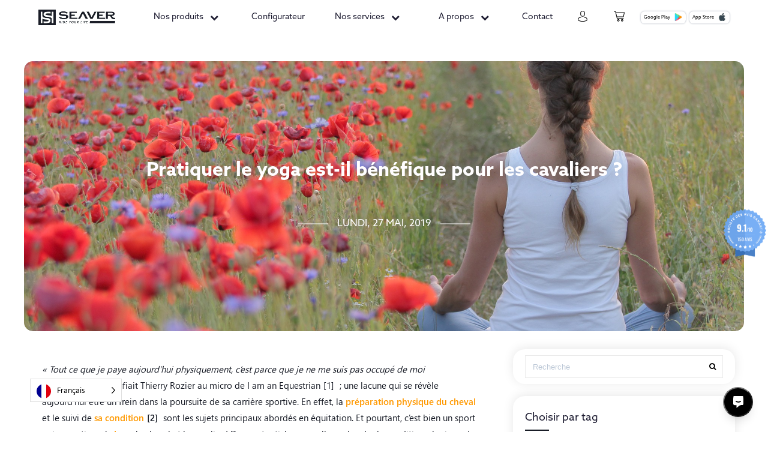

--- FILE ---
content_type: text/html; charset=UTF-8
request_url: https://seaverhorse.com/yoga-et-cavaliers/
body_size: 35797
content:
<!DOCTYPE html>
<html lang="fr">

<head>
    <meta charset="utf-8">
    <meta name="viewport" content="width=device-width, initial-scale=1">
    <meta property="og:type" content="website" />
    <meta property="og:title" content="Seaver " />
    <meta property="og:image:width" content="450"/>
    <meta property="og:image:height" content="298"/>
    <meta property="fb:app_id" content="966242223397117" />
   
    <link rel="shortcut icon" type="image/x-icon" href="https://seaverhorse.com/wp-content/uploads/2025/02/cropped-seaver-fav-512.jpg" />

     <link rel="stylesheet" href="https://cdnjs.cloudflare.com/ajax/libs/font-awesome/7.0.0/css/all.min.css" integrity="sha512-DxV+EoADOkOygM4IR9yXP8Sb2qwgidEmeqAEmDKIOfPRQZOWbXCzLC6vjbZyy0vPisbH2SyW27+ddLVCN+OMzQ==" crossorigin="anonymous" referrerpolicy="no-referrer" />

    <link href="https://seaverhorse.com/wp-content/themes/seaver/css/animate.css" rel='stylesheet'>
            <!-- Primary Meta Tags -->
        <title>Seaver - Blog</title>
        <meta name="title" content="Seaver - Blog">
        <meta name="description" content="Seaver - Blog ⎮ CEEFIT et CEEFIT Pulse & ECG. Restez connecté avec Seaver. Cheval, news, astuces et conseils... Suivez votre cheval avec précision grâce à Seaver ! ">
        <meta property="og:title" content="Seaver - Blog">
        <meta property="og:description" content="Seaver - Blog ⎮ CEEFIT et CEEFIT Pulse & ECG. Restez connecté avec Seaver. Cheval, news, astuces et conseils... Suivez votre cheval avec précision grâce à Seaver ! ">
        <meta property="og:image" content="https://seaverhorse.com/wp-content/themes/seaver/images/Seaver-Blog-Cheval.webp">
        <meta property="twitter:title" content="Seaver - Blog">
        <meta property="twitter:description" content="Seaver - Blog ⎮ CEEFIT et CEEFIT Pulse & ECG. Restez connecté avec Seaver. Cheval, news, astuces et conseils... Suivez votre cheval avec précision grâce à Seaver ! ">
        <meta property="twitter:image" content="https://seaverhorse.com/wp-content/themes/seaver/images/Seaver-Blog-Cheval.webp">
                    <!-- Open Graph / Facebook -->
        <meta property="og:type" content="website">
        <meta property="og:url" content="https://metatags.io/">
        <!-- Twitter -->
        <meta property="twitter:card" content="summary_large_image">
        <meta property="twitter:url" content="https://metatags.io/">
        <meta name="facebook-domain-verification" content="7265z7ziqlscdsbv7ej0u02u9y0f9k" />
    <!-- Cookies -->
    <!-- <script>
        window.cookieconsent_options = {"message":"Ce site utilise des cookies pour vous assurer une meilleure expérience sur notre site","dismiss":"Ok!","learnMore":"En savoir plus","link":"https://seaverhorse.com/mentions-legales/","theme":"dark-floating"};
    </script>
    <script src="https://seaverhorse.com/wp-content/themes/seaver/js/cookieconsent.min.js"></script> -->
    <!-- <script id="Cookiebot" src="https://consent.cookiebot.com/uc.js" data-cbid="6d15d437-2b03-4bb7-a4e3-bcce4d915897" data-blockingmode="auto" ></script> -->
    <!-- End Cookie -->

    
<!-- Google Tag Manager for WordPress by gtm4wp.com -->
<script data-cfasync="false" data-pagespeed-no-defer>
	var gtm4wp_datalayer_name = "dataLayer";
	var dataLayer = dataLayer || [];
	const gtm4wp_use_sku_instead = 1;
	const gtm4wp_currency = 'EUR';
	const gtm4wp_product_per_impression = 0;
	const gtm4wp_clear_ecommerce = false;
	const gtm4wp_datalayer_max_timeout = 2000;
</script>
<!-- End Google Tag Manager for WordPress by gtm4wp.com -->
<!-- Optimisation des moteurs de recherche par Rank Math - https://rankmath.com/ -->
<meta name="description" content="Dans cet article, nous allons aborder la condition physique du cavalier en faisant une emphase toute particulière sur la pratique du yoga qui a déjà conquis de nombreux sportifs de haut niveau. Réputé bénéfique pour le corps et l’esprit, nous allons voir quels sont les besoins des cavaliers et en quoi le yoga peut être un allié dans ce sport."/>
<meta name="robots" content="index, follow, max-snippet:-1, max-video-preview:-1, max-image-preview:large"/>
<link rel="canonical" href="https://seaverhorse.com/yoga-et-cavaliers/" />
<meta property="og:locale" content="fr_FR" />
<meta property="og:type" content="article" />
<meta property="og:title" content="Pratiquer le yoga est-il bénéfique pour les cavaliers ? - Seaver" />
<meta property="og:description" content="Dans cet article, nous allons aborder la condition physique du cavalier en faisant une emphase toute particulière sur la pratique du yoga qui a déjà conquis de nombreux sportifs de haut niveau. Réputé bénéfique pour le corps et l’esprit, nous allons voir quels sont les besoins des cavaliers et en quoi le yoga peut être un allié dans ce sport." />
<meta property="og:url" content="https://seaverhorse.com/yoga-et-cavaliers/" />
<meta property="og:site_name" content="Seaver" />
<meta property="article:tag" content="bien être" />
<meta property="article:tag" content="Performance" />
<meta property="article:tag" content="yoga" />
<meta property="article:section" content="Blog" />
<meta property="og:updated_time" content="2021-05-05T15:00:18+02:00" />
<meta property="og:image" content="https://seaverhorse.com/wp-content/uploads/2019/05/poppies-3644060_1920.jpg" />
<meta property="og:image:secure_url" content="https://seaverhorse.com/wp-content/uploads/2019/05/poppies-3644060_1920.jpg" />
<meta property="og:image:width" content="1920" />
<meta property="og:image:height" content="1280" />
<meta property="og:image:alt" content="Pratiquer le yoga est-il bénéfique pour les cavaliers ?" />
<meta property="og:image:type" content="image/jpeg" />
<meta property="article:published_time" content="2019-05-27T15:03:13+02:00" />
<meta property="article:modified_time" content="2021-05-05T15:00:18+02:00" />
<meta name="twitter:card" content="summary_large_image" />
<meta name="twitter:title" content="Pratiquer le yoga est-il bénéfique pour les cavaliers ? - Seaver" />
<meta name="twitter:description" content="Dans cet article, nous allons aborder la condition physique du cavalier en faisant une emphase toute particulière sur la pratique du yoga qui a déjà conquis de nombreux sportifs de haut niveau. Réputé bénéfique pour le corps et l’esprit, nous allons voir quels sont les besoins des cavaliers et en quoi le yoga peut être un allié dans ce sport." />
<meta name="twitter:image" content="https://seaverhorse.com/wp-content/uploads/2019/05/poppies-3644060_1920.jpg" />
<meta name="twitter:label1" content="Écrit par" />
<meta name="twitter:data1" content="seaver" />
<meta name="twitter:label2" content="Temps de lecture" />
<meta name="twitter:data2" content="9 minutes" />
<script type="application/ld+json" class="rank-math-schema">{"@context":"https://schema.org","@graph":[{"@type":"Organization","@id":"https://seaverhorse.com/#organization","name":"Seaver"},{"@type":"WebSite","@id":"https://seaverhorse.com/#website","url":"https://seaverhorse.com","name":"Seaver","publisher":{"@id":"https://seaverhorse.com/#organization"},"inLanguage":"fr-FR"},{"@type":"ImageObject","@id":"https://seaverhorse.com/wp-content/uploads/2019/05/poppies-3644060_1920.jpg","url":"https://seaverhorse.com/wp-content/uploads/2019/05/poppies-3644060_1920.jpg","width":"1920","height":"1280","inLanguage":"fr-FR"},{"@type":"WebPage","@id":"https://seaverhorse.com/yoga-et-cavaliers/#webpage","url":"https://seaverhorse.com/yoga-et-cavaliers/","name":"Pratiquer le yoga est-il b\u00e9n\u00e9fique pour les cavaliers ? - Seaver","datePublished":"2019-05-27T15:03:13+02:00","dateModified":"2021-05-05T15:00:18+02:00","isPartOf":{"@id":"https://seaverhorse.com/#website"},"primaryImageOfPage":{"@id":"https://seaverhorse.com/wp-content/uploads/2019/05/poppies-3644060_1920.jpg"},"inLanguage":"fr-FR"},{"@type":"Person","@id":"https://seaverhorse.com/author/seaver/","name":"seaver","url":"https://seaverhorse.com/author/seaver/","image":{"@type":"ImageObject","@id":"https://secure.gravatar.com/avatar/713b3ce1cc1a2680b0ba8ad605fdae23da8ec3d4a3a66fb5e0921794c76f2ed7?s=96&amp;d=mm&amp;r=g","url":"https://secure.gravatar.com/avatar/713b3ce1cc1a2680b0ba8ad605fdae23da8ec3d4a3a66fb5e0921794c76f2ed7?s=96&amp;d=mm&amp;r=g","caption":"seaver","inLanguage":"fr-FR"},"sameAs":["https://seaverhorse.com/"],"worksFor":{"@id":"https://seaverhorse.com/#organization"}},{"@type":"BlogPosting","headline":"Pratiquer le yoga est-il b\u00e9n\u00e9fique pour les cavaliers ? - Seaver","datePublished":"2019-05-27T15:03:13+02:00","dateModified":"2021-05-05T15:00:18+02:00","articleSection":"Blog","author":{"@id":"https://seaverhorse.com/author/seaver/","name":"seaver"},"publisher":{"@id":"https://seaverhorse.com/#organization"},"description":"Dans cet article, nous allons aborder la condition physique du cavalier en faisant une emphase toute particuli\u00e8re sur la pratique du yoga qui a d\u00e9j\u00e0 conquis de nombreux sportifs de haut niveau. R\u00e9put\u00e9 b\u00e9n\u00e9fique pour le corps et l\u2019esprit, nous allons voir quels sont les besoins des cavaliers et en quoi le yoga peut \u00eatre un alli\u00e9 dans ce sport.","name":"Pratiquer le yoga est-il b\u00e9n\u00e9fique pour les cavaliers ? - Seaver","@id":"https://seaverhorse.com/yoga-et-cavaliers/#richSnippet","isPartOf":{"@id":"https://seaverhorse.com/yoga-et-cavaliers/#webpage"},"image":{"@id":"https://seaverhorse.com/wp-content/uploads/2019/05/poppies-3644060_1920.jpg"},"inLanguage":"fr-FR","mainEntityOfPage":{"@id":"https://seaverhorse.com/yoga-et-cavaliers/#webpage"}}]}</script>
<!-- /Extension Rank Math WordPress SEO -->

<link rel='dns-prefetch' href='//webchat.kust.ai' />
<link rel='dns-prefetch' href='//cdn.jsdelivr.net' />
<link rel="alternate" type="application/rss+xml" title="Seaver &raquo; Pratiquer le yoga est-il bénéfique pour les cavaliers ? Flux des commentaires" href="https://seaverhorse.com/yoga-et-cavaliers/feed/" />
<link rel="alternate" title="oEmbed (JSON)" type="application/json+oembed" href="https://seaverhorse.com/wp-json/oembed/1.0/embed?url=https%3A%2F%2Fseaverhorse.com%2Fyoga-et-cavaliers%2F" />
<link rel="alternate" title="oEmbed (XML)" type="text/xml+oembed" href="https://seaverhorse.com/wp-json/oembed/1.0/embed?url=https%3A%2F%2Fseaverhorse.com%2Fyoga-et-cavaliers%2F&#038;format=xml" />
<meta property="og:title" content="Pratiquer le yoga est-il bénéfique pour les cavaliers ?"/><meta property="og:url" content="https://seaverhorse.com/yoga-et-cavaliers/"/><meta property="og:image" content="https://seaverhorse.com/wp-content/uploads/2019/05/poppies-3644060_1920-300x200.jpg"/><style id='wp-img-auto-sizes-contain-inline-css' >
img:is([sizes=auto i],[sizes^="auto," i]){contain-intrinsic-size:3000px 1500px}
/*# sourceURL=wp-img-auto-sizes-contain-inline-css */
</style>
<link rel='stylesheet' id='alma-widget-block-frontend-css' href='https://seaverhorse.com/wp-content/plugins/alma-gateway-for-woocommerce//build/alma-widget-block/alma-widget-block-view.css?ver=5.16.0'  media='all' />
<link rel='stylesheet' id='alma-widget-block-frontend-cdn-css' href='https://cdn.jsdelivr.net/npm/@alma/widgets@4.X.X/dist/widgets.min.css?ver=4.x.x'  media='all' />
<link rel='stylesheet' id='wc-price-based-country-frontend-css' href='https://seaverhorse.com/wp-content/plugins/woocommerce-product-price-based-on-countries/assets/css/frontend.min.css?ver=4.1.1'  media='all' />
<style id='wp-block-library-inline-css' >
:root{--wp-block-synced-color:#7a00df;--wp-block-synced-color--rgb:122,0,223;--wp-bound-block-color:var(--wp-block-synced-color);--wp-editor-canvas-background:#ddd;--wp-admin-theme-color:#007cba;--wp-admin-theme-color--rgb:0,124,186;--wp-admin-theme-color-darker-10:#006ba1;--wp-admin-theme-color-darker-10--rgb:0,107,160.5;--wp-admin-theme-color-darker-20:#005a87;--wp-admin-theme-color-darker-20--rgb:0,90,135;--wp-admin-border-width-focus:2px}@media (min-resolution:192dpi){:root{--wp-admin-border-width-focus:1.5px}}.wp-element-button{cursor:pointer}:root .has-very-light-gray-background-color{background-color:#eee}:root .has-very-dark-gray-background-color{background-color:#313131}:root .has-very-light-gray-color{color:#eee}:root .has-very-dark-gray-color{color:#313131}:root .has-vivid-green-cyan-to-vivid-cyan-blue-gradient-background{background:linear-gradient(135deg,#00d084,#0693e3)}:root .has-purple-crush-gradient-background{background:linear-gradient(135deg,#34e2e4,#4721fb 50%,#ab1dfe)}:root .has-hazy-dawn-gradient-background{background:linear-gradient(135deg,#faaca8,#dad0ec)}:root .has-subdued-olive-gradient-background{background:linear-gradient(135deg,#fafae1,#67a671)}:root .has-atomic-cream-gradient-background{background:linear-gradient(135deg,#fdd79a,#004a59)}:root .has-nightshade-gradient-background{background:linear-gradient(135deg,#330968,#31cdcf)}:root .has-midnight-gradient-background{background:linear-gradient(135deg,#020381,#2874fc)}:root{--wp--preset--font-size--normal:16px;--wp--preset--font-size--huge:42px}.has-regular-font-size{font-size:1em}.has-larger-font-size{font-size:2.625em}.has-normal-font-size{font-size:var(--wp--preset--font-size--normal)}.has-huge-font-size{font-size:var(--wp--preset--font-size--huge)}.has-text-align-center{text-align:center}.has-text-align-left{text-align:left}.has-text-align-right{text-align:right}.has-fit-text{white-space:nowrap!important}#end-resizable-editor-section{display:none}.aligncenter{clear:both}.items-justified-left{justify-content:flex-start}.items-justified-center{justify-content:center}.items-justified-right{justify-content:flex-end}.items-justified-space-between{justify-content:space-between}.screen-reader-text{border:0;clip-path:inset(50%);height:1px;margin:-1px;overflow:hidden;padding:0;position:absolute;width:1px;word-wrap:normal!important}.screen-reader-text:focus{background-color:#ddd;clip-path:none;color:#444;display:block;font-size:1em;height:auto;left:5px;line-height:normal;padding:15px 23px 14px;text-decoration:none;top:5px;width:auto;z-index:100000}html :where(.has-border-color){border-style:solid}html :where([style*=border-top-color]){border-top-style:solid}html :where([style*=border-right-color]){border-right-style:solid}html :where([style*=border-bottom-color]){border-bottom-style:solid}html :where([style*=border-left-color]){border-left-style:solid}html :where([style*=border-width]){border-style:solid}html :where([style*=border-top-width]){border-top-style:solid}html :where([style*=border-right-width]){border-right-style:solid}html :where([style*=border-bottom-width]){border-bottom-style:solid}html :where([style*=border-left-width]){border-left-style:solid}html :where(img[class*=wp-image-]){height:auto;max-width:100%}:where(figure){margin:0 0 1em}html :where(.is-position-sticky){--wp-admin--admin-bar--position-offset:var(--wp-admin--admin-bar--height,0px)}@media screen and (max-width:600px){html :where(.is-position-sticky){--wp-admin--admin-bar--position-offset:0px}}

/*# sourceURL=wp-block-library-inline-css */
</style><style id='wp-block-heading-inline-css' >
h1:where(.wp-block-heading).has-background,h2:where(.wp-block-heading).has-background,h3:where(.wp-block-heading).has-background,h4:where(.wp-block-heading).has-background,h5:where(.wp-block-heading).has-background,h6:where(.wp-block-heading).has-background{padding:1.25em 2.375em}h1.has-text-align-left[style*=writing-mode]:where([style*=vertical-lr]),h1.has-text-align-right[style*=writing-mode]:where([style*=vertical-rl]),h2.has-text-align-left[style*=writing-mode]:where([style*=vertical-lr]),h2.has-text-align-right[style*=writing-mode]:where([style*=vertical-rl]),h3.has-text-align-left[style*=writing-mode]:where([style*=vertical-lr]),h3.has-text-align-right[style*=writing-mode]:where([style*=vertical-rl]),h4.has-text-align-left[style*=writing-mode]:where([style*=vertical-lr]),h4.has-text-align-right[style*=writing-mode]:where([style*=vertical-rl]),h5.has-text-align-left[style*=writing-mode]:where([style*=vertical-lr]),h5.has-text-align-right[style*=writing-mode]:where([style*=vertical-rl]),h6.has-text-align-left[style*=writing-mode]:where([style*=vertical-lr]),h6.has-text-align-right[style*=writing-mode]:where([style*=vertical-rl]){rotate:180deg}
/*# sourceURL=https://seaverhorse.com/wp-includes/blocks/heading/style.min.css */
</style>
<style id='wp-block-image-inline-css' >
.wp-block-image>a,.wp-block-image>figure>a{display:inline-block}.wp-block-image img{box-sizing:border-box;height:auto;max-width:100%;vertical-align:bottom}@media not (prefers-reduced-motion){.wp-block-image img.hide{visibility:hidden}.wp-block-image img.show{animation:show-content-image .4s}}.wp-block-image[style*=border-radius] img,.wp-block-image[style*=border-radius]>a{border-radius:inherit}.wp-block-image.has-custom-border img{box-sizing:border-box}.wp-block-image.aligncenter{text-align:center}.wp-block-image.alignfull>a,.wp-block-image.alignwide>a{width:100%}.wp-block-image.alignfull img,.wp-block-image.alignwide img{height:auto;width:100%}.wp-block-image .aligncenter,.wp-block-image .alignleft,.wp-block-image .alignright,.wp-block-image.aligncenter,.wp-block-image.alignleft,.wp-block-image.alignright{display:table}.wp-block-image .aligncenter>figcaption,.wp-block-image .alignleft>figcaption,.wp-block-image .alignright>figcaption,.wp-block-image.aligncenter>figcaption,.wp-block-image.alignleft>figcaption,.wp-block-image.alignright>figcaption{caption-side:bottom;display:table-caption}.wp-block-image .alignleft{float:left;margin:.5em 1em .5em 0}.wp-block-image .alignright{float:right;margin:.5em 0 .5em 1em}.wp-block-image .aligncenter{margin-left:auto;margin-right:auto}.wp-block-image :where(figcaption){margin-bottom:1em;margin-top:.5em}.wp-block-image.is-style-circle-mask img{border-radius:9999px}@supports ((-webkit-mask-image:none) or (mask-image:none)) or (-webkit-mask-image:none){.wp-block-image.is-style-circle-mask img{border-radius:0;-webkit-mask-image:url('data:image/svg+xml;utf8,<svg viewBox="0 0 100 100" xmlns="http://www.w3.org/2000/svg"><circle cx="50" cy="50" r="50"/></svg>');mask-image:url('data:image/svg+xml;utf8,<svg viewBox="0 0 100 100" xmlns="http://www.w3.org/2000/svg"><circle cx="50" cy="50" r="50"/></svg>');mask-mode:alpha;-webkit-mask-position:center;mask-position:center;-webkit-mask-repeat:no-repeat;mask-repeat:no-repeat;-webkit-mask-size:contain;mask-size:contain}}:root :where(.wp-block-image.is-style-rounded img,.wp-block-image .is-style-rounded img){border-radius:9999px}.wp-block-image figure{margin:0}.wp-lightbox-container{display:flex;flex-direction:column;position:relative}.wp-lightbox-container img{cursor:zoom-in}.wp-lightbox-container img:hover+button{opacity:1}.wp-lightbox-container button{align-items:center;backdrop-filter:blur(16px) saturate(180%);background-color:#5a5a5a40;border:none;border-radius:4px;cursor:zoom-in;display:flex;height:20px;justify-content:center;opacity:0;padding:0;position:absolute;right:16px;text-align:center;top:16px;width:20px;z-index:100}@media not (prefers-reduced-motion){.wp-lightbox-container button{transition:opacity .2s ease}}.wp-lightbox-container button:focus-visible{outline:3px auto #5a5a5a40;outline:3px auto -webkit-focus-ring-color;outline-offset:3px}.wp-lightbox-container button:hover{cursor:pointer;opacity:1}.wp-lightbox-container button:focus{opacity:1}.wp-lightbox-container button:focus,.wp-lightbox-container button:hover,.wp-lightbox-container button:not(:hover):not(:active):not(.has-background){background-color:#5a5a5a40;border:none}.wp-lightbox-overlay{box-sizing:border-box;cursor:zoom-out;height:100vh;left:0;overflow:hidden;position:fixed;top:0;visibility:hidden;width:100%;z-index:100000}.wp-lightbox-overlay .close-button{align-items:center;cursor:pointer;display:flex;justify-content:center;min-height:40px;min-width:40px;padding:0;position:absolute;right:calc(env(safe-area-inset-right) + 16px);top:calc(env(safe-area-inset-top) + 16px);z-index:5000000}.wp-lightbox-overlay .close-button:focus,.wp-lightbox-overlay .close-button:hover,.wp-lightbox-overlay .close-button:not(:hover):not(:active):not(.has-background){background:none;border:none}.wp-lightbox-overlay .lightbox-image-container{height:var(--wp--lightbox-container-height);left:50%;overflow:hidden;position:absolute;top:50%;transform:translate(-50%,-50%);transform-origin:top left;width:var(--wp--lightbox-container-width);z-index:9999999999}.wp-lightbox-overlay .wp-block-image{align-items:center;box-sizing:border-box;display:flex;height:100%;justify-content:center;margin:0;position:relative;transform-origin:0 0;width:100%;z-index:3000000}.wp-lightbox-overlay .wp-block-image img{height:var(--wp--lightbox-image-height);min-height:var(--wp--lightbox-image-height);min-width:var(--wp--lightbox-image-width);width:var(--wp--lightbox-image-width)}.wp-lightbox-overlay .wp-block-image figcaption{display:none}.wp-lightbox-overlay button{background:none;border:none}.wp-lightbox-overlay .scrim{background-color:#fff;height:100%;opacity:.9;position:absolute;width:100%;z-index:2000000}.wp-lightbox-overlay.active{visibility:visible}@media not (prefers-reduced-motion){.wp-lightbox-overlay.active{animation:turn-on-visibility .25s both}.wp-lightbox-overlay.active img{animation:turn-on-visibility .35s both}.wp-lightbox-overlay.show-closing-animation:not(.active){animation:turn-off-visibility .35s both}.wp-lightbox-overlay.show-closing-animation:not(.active) img{animation:turn-off-visibility .25s both}.wp-lightbox-overlay.zoom.active{animation:none;opacity:1;visibility:visible}.wp-lightbox-overlay.zoom.active .lightbox-image-container{animation:lightbox-zoom-in .4s}.wp-lightbox-overlay.zoom.active .lightbox-image-container img{animation:none}.wp-lightbox-overlay.zoom.active .scrim{animation:turn-on-visibility .4s forwards}.wp-lightbox-overlay.zoom.show-closing-animation:not(.active){animation:none}.wp-lightbox-overlay.zoom.show-closing-animation:not(.active) .lightbox-image-container{animation:lightbox-zoom-out .4s}.wp-lightbox-overlay.zoom.show-closing-animation:not(.active) .lightbox-image-container img{animation:none}.wp-lightbox-overlay.zoom.show-closing-animation:not(.active) .scrim{animation:turn-off-visibility .4s forwards}}@keyframes show-content-image{0%{visibility:hidden}99%{visibility:hidden}to{visibility:visible}}@keyframes turn-on-visibility{0%{opacity:0}to{opacity:1}}@keyframes turn-off-visibility{0%{opacity:1;visibility:visible}99%{opacity:0;visibility:visible}to{opacity:0;visibility:hidden}}@keyframes lightbox-zoom-in{0%{transform:translate(calc((-100vw + var(--wp--lightbox-scrollbar-width))/2 + var(--wp--lightbox-initial-left-position)),calc(-50vh + var(--wp--lightbox-initial-top-position))) scale(var(--wp--lightbox-scale))}to{transform:translate(-50%,-50%) scale(1)}}@keyframes lightbox-zoom-out{0%{transform:translate(-50%,-50%) scale(1);visibility:visible}99%{visibility:visible}to{transform:translate(calc((-100vw + var(--wp--lightbox-scrollbar-width))/2 + var(--wp--lightbox-initial-left-position)),calc(-50vh + var(--wp--lightbox-initial-top-position))) scale(var(--wp--lightbox-scale));visibility:hidden}}
/*# sourceURL=https://seaverhorse.com/wp-includes/blocks/image/style.min.css */
</style>
<style id='wp-block-list-inline-css' >
ol,ul{box-sizing:border-box}:root :where(.wp-block-list.has-background){padding:1.25em 2.375em}
/*# sourceURL=https://seaverhorse.com/wp-includes/blocks/list/style.min.css */
</style>
<style id='wp-block-paragraph-inline-css' >
.is-small-text{font-size:.875em}.is-regular-text{font-size:1em}.is-large-text{font-size:2.25em}.is-larger-text{font-size:3em}.has-drop-cap:not(:focus):first-letter{float:left;font-size:8.4em;font-style:normal;font-weight:100;line-height:.68;margin:.05em .1em 0 0;text-transform:uppercase}body.rtl .has-drop-cap:not(:focus):first-letter{float:none;margin-left:.1em}p.has-drop-cap.has-background{overflow:hidden}:root :where(p.has-background){padding:1.25em 2.375em}:where(p.has-text-color:not(.has-link-color)) a{color:inherit}p.has-text-align-left[style*="writing-mode:vertical-lr"],p.has-text-align-right[style*="writing-mode:vertical-rl"]{rotate:180deg}
/*# sourceURL=https://seaverhorse.com/wp-includes/blocks/paragraph/style.min.css */
</style>
<style id='wp-block-separator-inline-css' >
@charset "UTF-8";.wp-block-separator{border:none;border-top:2px solid}:root :where(.wp-block-separator.is-style-dots){height:auto;line-height:1;text-align:center}:root :where(.wp-block-separator.is-style-dots):before{color:currentColor;content:"···";font-family:serif;font-size:1.5em;letter-spacing:2em;padding-left:2em}.wp-block-separator.is-style-dots{background:none!important;border:none!important}
/*# sourceURL=https://seaverhorse.com/wp-includes/blocks/separator/style.min.css */
</style>
<link rel='stylesheet' id='wc-blocks-style-css' href='https://seaverhorse.com/wp-content/plugins/woocommerce/assets/client/blocks/wc-blocks.css?ver=wc-10.4.3'  media='all' />
<style id='global-styles-inline-css' >
:root{--wp--preset--aspect-ratio--square: 1;--wp--preset--aspect-ratio--4-3: 4/3;--wp--preset--aspect-ratio--3-4: 3/4;--wp--preset--aspect-ratio--3-2: 3/2;--wp--preset--aspect-ratio--2-3: 2/3;--wp--preset--aspect-ratio--16-9: 16/9;--wp--preset--aspect-ratio--9-16: 9/16;--wp--preset--color--black: #000000;--wp--preset--color--cyan-bluish-gray: #abb8c3;--wp--preset--color--white: #ffffff;--wp--preset--color--pale-pink: #f78da7;--wp--preset--color--vivid-red: #cf2e2e;--wp--preset--color--luminous-vivid-orange: #ff6900;--wp--preset--color--luminous-vivid-amber: #fcb900;--wp--preset--color--light-green-cyan: #7bdcb5;--wp--preset--color--vivid-green-cyan: #00d084;--wp--preset--color--pale-cyan-blue: #8ed1fc;--wp--preset--color--vivid-cyan-blue: #0693e3;--wp--preset--color--vivid-purple: #9b51e0;--wp--preset--gradient--vivid-cyan-blue-to-vivid-purple: linear-gradient(135deg,rgb(6,147,227) 0%,rgb(155,81,224) 100%);--wp--preset--gradient--light-green-cyan-to-vivid-green-cyan: linear-gradient(135deg,rgb(122,220,180) 0%,rgb(0,208,130) 100%);--wp--preset--gradient--luminous-vivid-amber-to-luminous-vivid-orange: linear-gradient(135deg,rgb(252,185,0) 0%,rgb(255,105,0) 100%);--wp--preset--gradient--luminous-vivid-orange-to-vivid-red: linear-gradient(135deg,rgb(255,105,0) 0%,rgb(207,46,46) 100%);--wp--preset--gradient--very-light-gray-to-cyan-bluish-gray: linear-gradient(135deg,rgb(238,238,238) 0%,rgb(169,184,195) 100%);--wp--preset--gradient--cool-to-warm-spectrum: linear-gradient(135deg,rgb(74,234,220) 0%,rgb(151,120,209) 20%,rgb(207,42,186) 40%,rgb(238,44,130) 60%,rgb(251,105,98) 80%,rgb(254,248,76) 100%);--wp--preset--gradient--blush-light-purple: linear-gradient(135deg,rgb(255,206,236) 0%,rgb(152,150,240) 100%);--wp--preset--gradient--blush-bordeaux: linear-gradient(135deg,rgb(254,205,165) 0%,rgb(254,45,45) 50%,rgb(107,0,62) 100%);--wp--preset--gradient--luminous-dusk: linear-gradient(135deg,rgb(255,203,112) 0%,rgb(199,81,192) 50%,rgb(65,88,208) 100%);--wp--preset--gradient--pale-ocean: linear-gradient(135deg,rgb(255,245,203) 0%,rgb(182,227,212) 50%,rgb(51,167,181) 100%);--wp--preset--gradient--electric-grass: linear-gradient(135deg,rgb(202,248,128) 0%,rgb(113,206,126) 100%);--wp--preset--gradient--midnight: linear-gradient(135deg,rgb(2,3,129) 0%,rgb(40,116,252) 100%);--wp--preset--font-size--small: 13px;--wp--preset--font-size--medium: 20px;--wp--preset--font-size--large: 36px;--wp--preset--font-size--x-large: 42px;--wp--preset--spacing--20: 0.44rem;--wp--preset--spacing--30: 0.67rem;--wp--preset--spacing--40: 1rem;--wp--preset--spacing--50: 1.5rem;--wp--preset--spacing--60: 2.25rem;--wp--preset--spacing--70: 3.38rem;--wp--preset--spacing--80: 5.06rem;--wp--preset--shadow--natural: 6px 6px 9px rgba(0, 0, 0, 0.2);--wp--preset--shadow--deep: 12px 12px 50px rgba(0, 0, 0, 0.4);--wp--preset--shadow--sharp: 6px 6px 0px rgba(0, 0, 0, 0.2);--wp--preset--shadow--outlined: 6px 6px 0px -3px rgb(255, 255, 255), 6px 6px rgb(0, 0, 0);--wp--preset--shadow--crisp: 6px 6px 0px rgb(0, 0, 0);}:where(.is-layout-flex){gap: 0.5em;}:where(.is-layout-grid){gap: 0.5em;}body .is-layout-flex{display: flex;}.is-layout-flex{flex-wrap: wrap;align-items: center;}.is-layout-flex > :is(*, div){margin: 0;}body .is-layout-grid{display: grid;}.is-layout-grid > :is(*, div){margin: 0;}:where(.wp-block-columns.is-layout-flex){gap: 2em;}:where(.wp-block-columns.is-layout-grid){gap: 2em;}:where(.wp-block-post-template.is-layout-flex){gap: 1.25em;}:where(.wp-block-post-template.is-layout-grid){gap: 1.25em;}.has-black-color{color: var(--wp--preset--color--black) !important;}.has-cyan-bluish-gray-color{color: var(--wp--preset--color--cyan-bluish-gray) !important;}.has-white-color{color: var(--wp--preset--color--white) !important;}.has-pale-pink-color{color: var(--wp--preset--color--pale-pink) !important;}.has-vivid-red-color{color: var(--wp--preset--color--vivid-red) !important;}.has-luminous-vivid-orange-color{color: var(--wp--preset--color--luminous-vivid-orange) !important;}.has-luminous-vivid-amber-color{color: var(--wp--preset--color--luminous-vivid-amber) !important;}.has-light-green-cyan-color{color: var(--wp--preset--color--light-green-cyan) !important;}.has-vivid-green-cyan-color{color: var(--wp--preset--color--vivid-green-cyan) !important;}.has-pale-cyan-blue-color{color: var(--wp--preset--color--pale-cyan-blue) !important;}.has-vivid-cyan-blue-color{color: var(--wp--preset--color--vivid-cyan-blue) !important;}.has-vivid-purple-color{color: var(--wp--preset--color--vivid-purple) !important;}.has-black-background-color{background-color: var(--wp--preset--color--black) !important;}.has-cyan-bluish-gray-background-color{background-color: var(--wp--preset--color--cyan-bluish-gray) !important;}.has-white-background-color{background-color: var(--wp--preset--color--white) !important;}.has-pale-pink-background-color{background-color: var(--wp--preset--color--pale-pink) !important;}.has-vivid-red-background-color{background-color: var(--wp--preset--color--vivid-red) !important;}.has-luminous-vivid-orange-background-color{background-color: var(--wp--preset--color--luminous-vivid-orange) !important;}.has-luminous-vivid-amber-background-color{background-color: var(--wp--preset--color--luminous-vivid-amber) !important;}.has-light-green-cyan-background-color{background-color: var(--wp--preset--color--light-green-cyan) !important;}.has-vivid-green-cyan-background-color{background-color: var(--wp--preset--color--vivid-green-cyan) !important;}.has-pale-cyan-blue-background-color{background-color: var(--wp--preset--color--pale-cyan-blue) !important;}.has-vivid-cyan-blue-background-color{background-color: var(--wp--preset--color--vivid-cyan-blue) !important;}.has-vivid-purple-background-color{background-color: var(--wp--preset--color--vivid-purple) !important;}.has-black-border-color{border-color: var(--wp--preset--color--black) !important;}.has-cyan-bluish-gray-border-color{border-color: var(--wp--preset--color--cyan-bluish-gray) !important;}.has-white-border-color{border-color: var(--wp--preset--color--white) !important;}.has-pale-pink-border-color{border-color: var(--wp--preset--color--pale-pink) !important;}.has-vivid-red-border-color{border-color: var(--wp--preset--color--vivid-red) !important;}.has-luminous-vivid-orange-border-color{border-color: var(--wp--preset--color--luminous-vivid-orange) !important;}.has-luminous-vivid-amber-border-color{border-color: var(--wp--preset--color--luminous-vivid-amber) !important;}.has-light-green-cyan-border-color{border-color: var(--wp--preset--color--light-green-cyan) !important;}.has-vivid-green-cyan-border-color{border-color: var(--wp--preset--color--vivid-green-cyan) !important;}.has-pale-cyan-blue-border-color{border-color: var(--wp--preset--color--pale-cyan-blue) !important;}.has-vivid-cyan-blue-border-color{border-color: var(--wp--preset--color--vivid-cyan-blue) !important;}.has-vivid-purple-border-color{border-color: var(--wp--preset--color--vivid-purple) !important;}.has-vivid-cyan-blue-to-vivid-purple-gradient-background{background: var(--wp--preset--gradient--vivid-cyan-blue-to-vivid-purple) !important;}.has-light-green-cyan-to-vivid-green-cyan-gradient-background{background: var(--wp--preset--gradient--light-green-cyan-to-vivid-green-cyan) !important;}.has-luminous-vivid-amber-to-luminous-vivid-orange-gradient-background{background: var(--wp--preset--gradient--luminous-vivid-amber-to-luminous-vivid-orange) !important;}.has-luminous-vivid-orange-to-vivid-red-gradient-background{background: var(--wp--preset--gradient--luminous-vivid-orange-to-vivid-red) !important;}.has-very-light-gray-to-cyan-bluish-gray-gradient-background{background: var(--wp--preset--gradient--very-light-gray-to-cyan-bluish-gray) !important;}.has-cool-to-warm-spectrum-gradient-background{background: var(--wp--preset--gradient--cool-to-warm-spectrum) !important;}.has-blush-light-purple-gradient-background{background: var(--wp--preset--gradient--blush-light-purple) !important;}.has-blush-bordeaux-gradient-background{background: var(--wp--preset--gradient--blush-bordeaux) !important;}.has-luminous-dusk-gradient-background{background: var(--wp--preset--gradient--luminous-dusk) !important;}.has-pale-ocean-gradient-background{background: var(--wp--preset--gradient--pale-ocean) !important;}.has-electric-grass-gradient-background{background: var(--wp--preset--gradient--electric-grass) !important;}.has-midnight-gradient-background{background: var(--wp--preset--gradient--midnight) !important;}.has-small-font-size{font-size: var(--wp--preset--font-size--small) !important;}.has-medium-font-size{font-size: var(--wp--preset--font-size--medium) !important;}.has-large-font-size{font-size: var(--wp--preset--font-size--large) !important;}.has-x-large-font-size{font-size: var(--wp--preset--font-size--x-large) !important;}
/*# sourceURL=global-styles-inline-css */
</style>

<style id='classic-theme-styles-inline-css' >
/*! This file is auto-generated */
.wp-block-button__link{color:#fff;background-color:#32373c;border-radius:9999px;box-shadow:none;text-decoration:none;padding:calc(.667em + 2px) calc(1.333em + 2px);font-size:1.125em}.wp-block-file__button{background:#32373c;color:#fff;text-decoration:none}
/*# sourceURL=/wp-includes/css/classic-themes.min.css */
</style>
<link rel='stylesheet' id='dnd-upload-cf7-css' href='https://seaverhorse.com/wp-content/plugins/drag-and-drop-multiple-file-upload-contact-form-7/assets/css/dnd-upload-cf7.css?ver=1.3.9.3'  media='all' />
<link rel='stylesheet' id='contact-form-7-css' href='https://seaverhorse.com/wp-content/plugins/contact-form-7/includes/css/styles.css?ver=6.1.4'  media='all' />
<link rel='stylesheet' id='smntcswcqb-style-css' href='https://seaverhorse.com/wp-content/plugins/smntcs-woocommerce-quantity-buttons/style.css?ver=2.6'  media='screen' />
<link rel='stylesheet' id='woocommerce-layout-css' href='https://seaverhorse.com/wp-content/plugins/woocommerce/assets/css/woocommerce-layout.css?ver=10.4.3'  media='all' />
<link rel='stylesheet' id='woocommerce-smallscreen-css' href='https://seaverhorse.com/wp-content/plugins/woocommerce/assets/css/woocommerce-smallscreen.css?ver=10.4.3'  media='only screen and (max-width: 768px)' />
<link rel='stylesheet' id='woocommerce-general-css' href='https://seaverhorse.com/wp-content/plugins/woocommerce/assets/css/woocommerce.css?ver=10.4.3'  media='all' />
<style id='woocommerce-inline-inline-css' >
.woocommerce form .form-row .required { visibility: visible; }
/*# sourceURL=woocommerce-inline-inline-css */
</style>
<link rel='stylesheet' id='wpsl-styles-css' href='https://seaverhorse.com/wp-content/plugins/wp-store-locator/css/styles.min.css?ver=2.2.261'  media='all' />
<link rel='stylesheet' id='gens-raf-css' href='https://seaverhorse.com/wp-content/plugins/wpgens-refer-a-friend-premium/assets/css/gens-raf.css?ver=2.2.5'  media='all' />
<link rel='stylesheet' id='bsearch-style-css' href='https://seaverhorse.com/wp-content/plugins/better-search/includes/css/bsearch-styles.min.css?ver=4.1.2'  media='all' />
<link rel='stylesheet' id='sendcloud-checkout-css-css' href='https://seaverhorse.com/wp-content/plugins/sendcloud-shipping/resources/css/sendcloud-checkout.css?ver=2.4.5'  media='all' />
<link rel='stylesheet' id='weglot-css-css' href='https://seaverhorse.com/wp-content/plugins/weglot/dist/css/front-css.css?ver=5.2'  media='all' />
<style id="weglot-custom-style">.country-selector{
    bottom: 50px !important;
  	    left: 50px;
    right: unset !important;
}
@media (max-width: 1000px){
.country-selector{
    bottom: 20px !important;
    left: 30px;
}
}</style><link rel='stylesheet' id='new-flag-css-css' href='https://seaverhorse.com/wp-content/plugins/weglot/dist/css/new-flags.css?ver=5.2'  media='all' />
<link rel='stylesheet' id='yith-wacp-frontend-css' href='https://seaverhorse.com/wp-content/plugins/yith-woocommerce-added-to-cart-popup-premium/assets/css/wacp-frontend.css?ver=2.30.0'  media='all' />
<style id='yith-wacp-frontend-inline-css' >

			:root {
				--yith-wacp-box-width-size: 500px;
				--yith-wacp-box-height-size: px;
				--yith-wacp-popup-border-radius: 0px 0px 0px 0px;
				--yith-wacp-close-color-normal: #000;
				--yith-wacp-close-color-hover: #333;
				--yith-wacp-overlay-color: rgba(0,0,0,0.8);
				--yith-wacp-popup-background: #ffffff;
				--yith-wacp-popup-message-alignment: left;
				--yith-wacp-notice-border-radius: 0px 0px 0px 0px;
				--yith-wacp-notice-colors-text: #000000;
				--yith-wacp-notice-colors-background: #e6ffc5;
				--yith-wacp-notice-icon-color: #ADBC15;
				--yith-wacp-product-name-color-normal: #000000;
				--yith-wacp-product-name-color-hover: rgb(25,29,39);
				--yith-wacp-table-border-color: #e5e5e5;
				--yith-wacp-product-price-color: #565656;
				--yith-wacp-shipping-taxes-label-color-label: #565656;
				--yith-wacp-shipping-taxes-label-color-amount: #000000;
				--yith-wacp-cart-total-label-color-label: #565656;
				--yith-wacp-cart-total-label-color-amount: #000000;
				--yith-wacp-button-background-go-cart: rgb(255,255,255);
				--yith-wacp-button-text-color-go-cart: rgb(25,29,39);
				--yith-wacp-button-border-color-go-cart: rgb(25,29,39);
				--yith-wacp-button-hover-background-go-cart: rgb(25,29,39);
				--yith-wacp-button-hover-text-color-go-cart: rgb(255,255,255);
				--yith-wacp-button-hover-border-color-go-cart: rgb(25,29,39);
				--yith-wacp-button-background-go-checkout: #ebe9eb;
				--yith-wacp-button-text-color-go-checkout: #515151;
				--yith-wacp-button-border-color-go-checkout: #ebe9eb;
				--yith-wacp-button-hover-background-go-checkout: #dad8da;
				--yith-wacp-button-hover-text-color-go-checkout: #515151;
				--yith-wacp-button-hover-border-color-go-checkout: #dad8da;
				--yith-wacp-button-background-continue-shopping: rgba(255,255,255,0);
				--yith-wacp-button-text-color-continue-shopping: rgb(25,29,39);
				--yith-wacp-button-border-color-continue-shopping: rgba(255,255,255,0);
				--yith-wacp-button-hover-background-continue-shopping: rgba(218,216,218,0);
				--yith-wacp-button-hover-text-color-continue-shopping: rgb(25,29,39);
				--yith-wacp-button-hover-border-color-continue-shopping: rgba(255,255,255,0);
				--yith-wacp-actions-buttons-radius: 10px 10px 10px 10px;
				--yith-wacp-color-title-related: #565656;
				--yith-wacp-mini-cart-bg: #ffffff;
				--yith-wacp-mini-cart-shadow: #cccccc;
				--yith-wacp-mini-cart-counter: #008671;
				--yith-wacp-mini-cart-icon-color: #000000;
				--yith-wacp-mini-cart-borders: 5px 5px 5px 5px;
				}
				
			#yith-wacp-popup .yith-wacp-content .yith-wacp-message.custom-icon:before {
				background-image: url(https://seaverhorse.com/wp-content/plugins/yith-woocommerce-added-to-cart-popup-premium/assets/images/message-icon.png);
				}
				
				
/*# sourceURL=yith-wacp-frontend-inline-css */
</style>
<link rel='stylesheet' id='wacp-scroller-plugin-css-css' href='https://seaverhorse.com/wp-content/plugins/yith-woocommerce-added-to-cart-popup-premium/assets/css/perfect-scrollbar/perfect-scrollbar.css?ver=2.30.0'  media='all' />
<script  src="https://code.jquery.com/jquery-3.7.0.min.js?ver=3.7.0" id="jquery-core-js"></script>
<script  src="https://code.jquery.com/jquery-migrate-3.4.1.min.js?ver=3.4.1" id="jquery-migrate-js"></script>
<script src="https://webchat.kust.ai/widget/chat-widget.iife.js?ver=1.0.3" id="kust-ai-widget-script-js" defer data-id="pwvr2u4hclodiz58kd7pst0t6"></script><script  src="https://seaverhorse.com/wp-content/plugins/woocommerce/assets/js/jquery-blockui/jquery.blockUI.min.js?ver=2.7.0-wc.10.4.3" id="wc-jquery-blockui-js" data-wp-strategy="defer"></script>
<script  src="https://seaverhorse.com/wp-content/plugins/woocommerce/assets/js/js-cookie/js.cookie.min.js?ver=2.1.4-wc.10.4.3" id="wc-js-cookie-js" defer="defer" data-wp-strategy="defer"></script>
<script  id="woocommerce-js-extra">
/* <![CDATA[ */
var woocommerce_params = {"ajax_url":"/wp-admin/admin-ajax.php","wc_ajax_url":"/?wc-ajax=%%endpoint%%","i18n_password_show":"Afficher le mot de passe","i18n_password_hide":"Masquer le mot de passe"};
//# sourceURL=woocommerce-js-extra
/* ]]> */
</script>
<script  src="https://seaverhorse.com/wp-content/plugins/woocommerce/assets/js/frontend/woocommerce.min.js?ver=10.4.3" id="woocommerce-js" defer="defer" data-wp-strategy="defer"></script>
<script  src="https://seaverhorse.com/wp-content/plugins/wpgens-refer-a-friend-premium/assets/js/cookie.min.js?ver=2.2.5" id="gens-raf_cookieJS-js"></script>
<script  id="gens-raf-js-js-extra">
/* <![CDATA[ */
var gens_raf = {"timee":"3","ajax_url":"https://seaverhorse.com/wp-admin/admin-ajax.php","success_msg":"Invitation has been sent!"};
//# sourceURL=gens-raf-js-js-extra
/* ]]> */
</script>
<script  src="https://seaverhorse.com/wp-content/plugins/wpgens-refer-a-friend-premium/assets/js/gens-raf-public.js?ver=2.2.5" id="gens-raf-js-js"></script>
<script  src="https://seaverhorse.com/wp-content/plugins/weglot/dist/front-js.js?ver=5.2" id="wp-weglot-js-js"></script>
<script  id="wc-cart-fragments-js-extra">
/* <![CDATA[ */
var wc_cart_fragments_params = {"ajax_url":"/wp-admin/admin-ajax.php","wc_ajax_url":"/?wc-ajax=%%endpoint%%","cart_hash_key":"wc_cart_hash_a589326b867c9c077edf714bf0d6e64a","fragment_name":"wc_fragments_a589326b867c9c077edf714bf0d6e64a","request_timeout":"5000"};
//# sourceURL=wc-cart-fragments-js-extra
/* ]]> */
</script>
<script  src="https://seaverhorse.com/wp-content/plugins/woocommerce/assets/js/frontend/cart-fragments.min.js?ver=10.4.3" id="wc-cart-fragments-js" defer="defer" data-wp-strategy="defer"></script>
<link rel="https://api.w.org/" href="https://seaverhorse.com/wp-json/" /><link rel="alternate" title="JSON" type="application/json" href="https://seaverhorse.com/wp-json/wp/v2/posts/15917" /><link rel='shortlink' href='https://seaverhorse.com/?p=15917' />

<link rel="alternate" type="application/rss+xml" title="Flux RSS du podcast" href="https://seaverhorse.com/feed/podcast" />

<script >
(function(url){
	if(/(?:Chrome\/26\.0\.1410\.63 Safari\/537\.31|WordfenceTestMonBot)/.test(navigator.userAgent)){ return; }
	var addEvent = function(evt, handler) {
		if (window.addEventListener) {
			document.addEventListener(evt, handler, false);
		} else if (window.attachEvent) {
			document.attachEvent('on' + evt, handler);
		}
	};
	var removeEvent = function(evt, handler) {
		if (window.removeEventListener) {
			document.removeEventListener(evt, handler, false);
		} else if (window.detachEvent) {
			document.detachEvent('on' + evt, handler);
		}
	};
	var evts = 'contextmenu dblclick drag dragend dragenter dragleave dragover dragstart drop keydown keypress keyup mousedown mousemove mouseout mouseover mouseup mousewheel scroll'.split(' ');
	var logHuman = function() {
		if (window.wfLogHumanRan) { return; }
		window.wfLogHumanRan = true;
		var wfscr = document.createElement('script');
		wfscr.type = 'text/javascript';
		wfscr.async = true;
		wfscr.src = url + '&r=' + Math.random();
		(document.getElementsByTagName('head')[0]||document.getElementsByTagName('body')[0]).appendChild(wfscr);
		for (var i = 0; i < evts.length; i++) {
			removeEvent(evts[i], logHuman);
		}
	};
	for (var i = 0; i < evts.length; i++) {
		addEvent(evts[i], logHuman);
	}
})('//seaverhorse.com/?wordfence_lh=1&hid=A2565442DCDB26F1C745026027769F72');
</script>
<!-- Google Tag Manager for WordPress by gtm4wp.com -->
<!-- GTM Container placement set to automatic -->
<script data-cfasync="false" data-pagespeed-no-defer >
	var dataLayer_content = {"pageTitle":"Pratiquer le yoga est-il bénéfique pour les cavaliers ? - Seaver","pageCategory":["blog"],"pageAttributes":["bien-etre","performance","yoga"],"customerTotalOrders":0,"customerTotalOrderValue":0,"customerFirstName":"","customerLastName":"","customerBillingFirstName":"","customerBillingLastName":"","customerBillingCompany":"","customerBillingAddress1":"","customerBillingAddress2":"","customerBillingCity":"","customerBillingState":"","customerBillingPostcode":"","customerBillingCountry":"","customerBillingEmail":"","customerBillingEmailHash":"","customerBillingPhone":"","customerShippingFirstName":"","customerShippingLastName":"","customerShippingCompany":"","customerShippingAddress1":"","customerShippingAddress2":"","customerShippingCity":"","customerShippingState":"","customerShippingPostcode":"","customerShippingCountry":"","cartContent":{"totals":{"applied_coupons":[],"discount_total":0,"subtotal":0,"total":0},"items":[]}};
	dataLayer.push( dataLayer_content );
</script>
<script data-cfasync="false" data-pagespeed-no-defer >
(function(w,d,s,l,i){w[l]=w[l]||[];w[l].push({'gtm.start':
new Date().getTime(),event:'gtm.js'});var f=d.getElementsByTagName(s)[0],
j=d.createElement(s),dl=l!='dataLayer'?'&l='+l:'';j.async=true;j.src=
'//www.googletagmanager.com/gtm.js?id='+i+dl;f.parentNode.insertBefore(j,f);
})(window,document,'script','dataLayer','GTM-M9JLM5N');
</script>
<!-- End Google Tag Manager for WordPress by gtm4wp.com -->
<link rel="alternate" href="https://seaverhorse.com/yoga-et-cavaliers/" hreflang="fr"/>
<link rel="alternate" href="https://seaverhorse.com/it/yoga-et-cavaliers/" hreflang="it"/>
<link rel="alternate" href="https://seaverhorse.com/en/yoga-et-cavaliers/" hreflang="en"/>
<link rel="alternate" href="https://seaverhorse.com/de/yoga-et-cavaliers/" hreflang="de"/>
<script type="application/json" id="weglot-data">{"website":"https:\/\/seaverhorse.com","uid":"45344660eb","project_slug":"seaver-wp","language_from":"fr","language_from_custom_flag":null,"language_from_custom_name":null,"excluded_paths":[{"type":"IS_EXACTLY","value":"\/index.php","language_button_displayed":false,"exclusion_behavior":"REDIRECT","excluded_languages":[],"regex":"^\/index\\.php$"},{"type":"IS_EXACTLY","value":"\/podcast-player\/24475\/le-travail-a-lobstacle-avec-edward-levy.mp3","language_button_displayed":false,"exclusion_behavior":"REDIRECT","excluded_languages":[],"regex":"^\/podcast\\-player\/24475\/le\\-travail\\-a\\-lobstacle\\-avec\\-edward\\-levy\\.mp3$"},{"type":"IS_EXACTLY","value":"\/wp-json\/contact-form-7\/v1\/contact-forms\/23698\/feedback","language_button_displayed":false,"exclusion_behavior":"REDIRECT","excluded_languages":[],"regex":"^\/wp\\-json\/contact\\-form\\-7\/v1\/contact\\-forms\/23698\/feedback$"},{"type":"IS_EXACTLY","value":"\/pennylane-funct","language_button_displayed":false,"exclusion_behavior":"REDIRECT","excluded_languages":[],"regex":"^\/pennylane\\-funct$"},{"type":"IS_EXACTLY","value":"\/categorie-produit\/non-classe","language_button_displayed":false,"exclusion_behavior":"REDIRECT","excluded_languages":[],"regex":"^\/categorie\\-produit\/non\\-classe$"},{"type":"IS_EXACTLY","value":"\/tag\/sports-equestres","language_button_displayed":false,"exclusion_behavior":"REDIRECT","excluded_languages":[],"regex":"^\/tag\/sports\\-equestres$"},{"type":"IS_EXACTLY","value":"\/categorie-produit\/ceefit-ecg","language_button_displayed":false,"exclusion_behavior":"REDIRECT","excluded_languages":[],"regex":"^\/categorie\\-produit\/ceefit\\-ecg$"},{"type":"IS_EXACTLY","value":"\/categorie-produit\/lessentiel-sante","language_button_displayed":false,"exclusion_behavior":"REDIRECT","excluded_languages":[],"regex":"^\/categorie\\-produit\/lessentiel\\-sante$"},{"type":"IS_EXACTLY","value":"\/categorie-produit\/lessentiel","language_button_displayed":false,"exclusion_behavior":"REDIRECT","excluded_languages":[],"regex":"^\/categorie\\-produit\/lessentiel$"},{"type":"IS_EXACTLY","value":"\/categorie-produit\/charg-blanc","language_button_displayed":false,"exclusion_behavior":"REDIRECT","excluded_languages":[],"regex":"^\/categorie\\-produit\/charg\\-blanc$"},{"type":"IS_EXACTLY","value":"\/categorie-produit\/sante-avancee","language_button_displayed":false,"exclusion_behavior":"REDIRECT","excluded_languages":[],"regex":"^\/categorie\\-produit\/sante\\-avancee$"},{"type":"IS_EXACTLY","value":"\/categorie-produit\/cordon","language_button_displayed":false,"exclusion_behavior":"REDIRECT","excluded_languages":[],"regex":"^\/categorie\\-produit\/cordon$"},{"type":"IS_EXACTLY","value":"\/categorie-produit\/aimerez-aussi","language_button_displayed":false,"exclusion_behavior":"REDIRECT","excluded_languages":[],"regex":"^\/categorie\\-produit\/aimerez\\-aussi$"},{"type":"IS_EXACTLY","value":"\/wp-admin\/admin-ajax.php","language_button_displayed":false,"exclusion_behavior":"NOT_TRANSLATED","excluded_languages":[],"regex":"^\/wp\\-admin\/admin\\-ajax\\.php$"},{"type":"IS_EXACTLY","value":"\/categorie-produit\/safe-acc","language_button_displayed":false,"exclusion_behavior":"REDIRECT","excluded_languages":[],"regex":"^\/categorie\\-produit\/safe\\-acc$"},{"type":"IS_EXACTLY","value":"\/tag\/sante","language_button_displayed":false,"exclusion_behavior":"REDIRECT","excluded_languages":[],"regex":"^\/tag\/sante$"},{"type":"IS_EXACTLY","value":"\/produit\/veste-de-concours-cavalleria-toscana","language_button_displayed":false,"exclusion_behavior":"REDIRECT","excluded_languages":[],"regex":"^\/produit\/veste\\-de\\-concours\\-cavalleria\\-toscana$"},{"type":"IS_EXACTLY","value":"\/categorie-produit\/set-safefit","language_button_displayed":false,"exclusion_behavior":"REDIRECT","excluded_languages":[],"regex":"^\/categorie\\-produit\/set\\-safefit$"},{"type":"IS_EXACTLY","value":"\/categorie-produit\/safefit","language_button_displayed":false,"exclusion_behavior":"REDIRECT","excluded_languages":[],"regex":"^\/categorie\\-produit\/safefit$"},{"type":"IS_EXACTLY","value":"\/categorie-produit\/short","language_button_displayed":false,"exclusion_behavior":"REDIRECT","excluded_languages":[],"regex":"^\/categorie\\-produit\/short$"},{"type":"IS_EXACTLY","value":"\/produit\/tapis","language_button_displayed":false,"exclusion_behavior":"REDIRECT","excluded_languages":[],"regex":"^\/produit\/tapis$"},{"type":"IS_EXACTLY","value":"\/tag\/app","language_button_displayed":false,"exclusion_behavior":"REDIRECT","excluded_languages":[],"regex":"^\/tag\/app$"},{"type":"IS_EXACTLY","value":"\/tag\/performance","language_button_displayed":false,"exclusion_behavior":"REDIRECT","excluded_languages":[],"regex":"^\/tag\/performance$"},{"type":"IS_EXACTLY","value":"\/tag\/cheval","language_button_displayed":false,"exclusion_behavior":"REDIRECT","excluded_languages":[],"regex":"^\/tag\/cheval$"},{"type":"IS_EXACTLY","value":"\/tag\/entrainement","language_button_displayed":false,"exclusion_behavior":"REDIRECT","excluded_languages":[],"regex":"^\/tag\/entrainement$"},{"type":"IS_EXACTLY","value":"\/categorie-produit\/ceecoach-plus","language_button_displayed":false,"exclusion_behavior":"REDIRECT","excluded_languages":[],"regex":"^\/categorie\\-produit\/ceecoach\\-plus$"},{"type":"IS_EXACTLY","value":"\/tag\/alimentation","language_button_displayed":false,"exclusion_behavior":"REDIRECT","excluded_languages":[],"regex":"^\/tag\/alimentation$"},{"type":"IS_EXACTLY","value":"\/produit\/packaging","language_button_displayed":false,"exclusion_behavior":"REDIRECT","excluded_languages":[],"regex":"^\/produit\/packaging$"},{"type":"IS_EXACTLY","value":"\/categorie-produit\/accessoires","language_button_displayed":false,"exclusion_behavior":"REDIRECT","excluded_languages":[],"regex":"^\/categorie\\-produit\/accessoires$"},{"type":"IS_EXACTLY","value":"\/categorie-produit\/tosc-cavalleria","language_button_displayed":false,"exclusion_behavior":"REDIRECT","excluded_languages":[],"regex":"^\/categorie\\-produit\/tosc\\-cavalleria$"},{"type":"IS_EXACTLY","value":"\/categorie-produit\/veste-toscana","language_button_displayed":false,"exclusion_behavior":"REDIRECT","excluded_languages":[],"regex":"^\/categorie\\-produit\/veste\\-toscana$"},{"type":"IS_EXACTLY","value":"\/categorie-produit\/pince-ceefit","language_button_displayed":false,"exclusion_behavior":"REDIRECT","excluded_languages":[],"regex":"^\/categorie\\-produit\/pince\\-ceefit$"},{"type":"IS_EXACTLY","value":"\/categorie-produit\/ceecoachplus-ceefif-pulse","language_button_displayed":false,"exclusion_behavior":"REDIRECT","excluded_languages":[],"regex":"^\/categorie\\-produit\/ceecoachplus\\-ceefif\\-pulse$"},{"type":"IS_EXACTLY","value":"\/categorie-produit\/ceefit-safefit","language_button_displayed":false,"exclusion_behavior":"REDIRECT","excluded_languages":[],"regex":"^\/categorie\\-produit\/ceefit\\-safefit$"},{"type":"IS_EXACTLY","value":"\/categorie-produit\/cartouche","language_button_displayed":false,"exclusion_behavior":"REDIRECT","excluded_languages":[],"regex":"^\/categorie\\-produit\/cartouche$"},{"type":"IS_EXACTLY","value":"\/categorie-produit\/accessoires-en","language_button_displayed":false,"exclusion_behavior":"REDIRECT","excluded_languages":[],"regex":"^\/categorie\\-produit\/accessoires\\-en$"},{"type":"IS_EXACTLY","value":"\/categorie-produit\/acc-safefit","language_button_displayed":false,"exclusion_behavior":"REDIRECT","excluded_languages":[],"regex":"^\/categorie\\-produit\/acc\\-safefit$"},{"type":"IS_EXACTLY","value":"\/categorie-produit\/ceecoach1","language_button_displayed":false,"exclusion_behavior":"REDIRECT","excluded_languages":[],"regex":"^\/categorie\\-produit\/ceecoach1$"},{"type":"IS_EXACTLY","value":"\/categorie-produit\/gants","language_button_displayed":false,"exclusion_behavior":"REDIRECT","excluded_languages":[],"regex":"^\/categorie\\-produit\/gants$"},{"type":"IS_EXACTLY","value":"\/categorie-produit\/goodies","language_button_displayed":false,"exclusion_behavior":"REDIRECT","excluded_languages":[],"regex":"^\/categorie\\-produit\/goodies$"},{"type":"IS_EXACTLY","value":"\/categorie-produit\/tosc-classique","language_button_displayed":false,"exclusion_behavior":"REDIRECT","excluded_languages":[],"regex":"^\/categorie\\-produit\/tosc\\-classique$"},{"type":"IS_EXACTLY","value":"\/categorie-produit\/product-kit","language_button_displayed":false,"exclusion_behavior":"REDIRECT","excluded_languages":[],"regex":"^\/categorie\\-produit\/product\\-kit$"},{"type":"IS_EXACTLY","value":"\/categorie-produit\/ceecoach-duo","language_button_displayed":false,"exclusion_behavior":"REDIRECT","excluded_languages":[],"regex":"^\/categorie\\-produit\/ceecoach\\-duo$"},{"type":"IS_EXACTLY","value":"\/categorie-produit\/girth","language_button_displayed":false,"exclusion_behavior":"REDIRECT","excluded_languages":[],"regex":"^\/categorie\\-produit\/girth$"},{"type":"IS_EXACTLY","value":"\/categorie-produit\/sleeve","language_button_displayed":false,"exclusion_behavior":"REDIRECT","excluded_languages":[],"regex":"^\/categorie\\-produit\/sleeve$"},{"type":"IS_EXACTLY","value":"\/categorie-produit\/stud","language_button_displayed":false,"exclusion_behavior":"REDIRECT","excluded_languages":[],"regex":"^\/categorie\\-produit\/stud$"},{"type":"IS_EXACTLY","value":"\/categorie-produit\/ceefit-pulse-safefit","language_button_displayed":false,"exclusion_behavior":"REDIRECT","excluded_languages":[],"regex":"^\/categorie\\-produit\/ceefit\\-pulse\\-safefit$"},{"type":"IS_EXACTLY","value":"\/categorie-produit\/home-acc","language_button_displayed":false,"exclusion_behavior":"REDIRECT","excluded_languages":[],"regex":"^\/categorie\\-produit\/home\\-acc$"},{"type":"IS_EXACTLY","value":"\/categorie-produit\/gelneutre","language_button_displayed":false,"exclusion_behavior":"REDIRECT","excluded_languages":[],"regex":"^\/categorie\\-produit\/gelneutre$"},{"type":"IS_EXACTLY","value":"\/categorie-produit\/safe_conf","language_button_displayed":false,"exclusion_behavior":"REDIRECT","excluded_languages":[],"regex":"^\/categorie\\-produit\/safe_conf$"},{"type":"IS_EXACTLY","value":"\/categorie-produit\/set-safefit-vestes","language_button_displayed":false,"exclusion_behavior":"REDIRECT","excluded_languages":[],"regex":"^\/categorie\\-produit\/set\\-safefit\\-vestes$"},{"type":"IS_EXACTLY","value":"\/categorie-produit\/ceecoach2-duo","language_button_displayed":false,"exclusion_behavior":"REDIRECT","excluded_languages":[],"regex":"^\/categorie\\-produit\/ceecoach2\\-duo$"},{"type":"IS_EXACTLY","value":"\/categorie-produit\/ceecoach2","language_button_displayed":false,"exclusion_behavior":"REDIRECT","excluded_languages":[],"regex":"^\/categorie\\-produit\/ceecoach2$"},{"type":"IS_EXACTLY","value":"\/categorie-produit\/ceecoach2-single","language_button_displayed":false,"exclusion_behavior":"REDIRECT","excluded_languages":[],"regex":"^\/categorie\\-produit\/ceecoach2\\-single$"},{"type":"IS_EXACTLY","value":"\/categorie-produit\/ceecoach2-ceefit","language_button_displayed":false,"exclusion_behavior":"REDIRECT","excluded_languages":[],"regex":"^\/categorie\\-produit\/ceecoach2\\-ceefit$"},{"type":"IS_EXACTLY","value":"\/categorie-produit\/ceecoach2-ceefit-pulse","language_button_displayed":false,"exclusion_behavior":"REDIRECT","excluded_languages":[],"regex":"^\/categorie\\-produit\/ceecoach2\\-ceefit\\-pulse$"},{"type":"IS_EXACTLY","value":"\/categorie-produit\/ceecoachplus-ceefit","language_button_displayed":false,"exclusion_behavior":"REDIRECT","excluded_languages":[],"regex":"^\/categorie\\-produit\/ceecoachplus\\-ceefit$"},{"type":"IS_EXACTLY","value":"\/categorie-produit\/ceecoach-kit","language_button_displayed":false,"exclusion_behavior":"REDIRECT","excluded_languages":[],"regex":"^\/categorie\\-produit\/ceecoach\\-kit$"},{"type":"IS_EXACTLY","value":"\/categorie-produit\/sleeve\/feed","language_button_displayed":false,"exclusion_behavior":"REDIRECT","excluded_languages":[],"regex":"^\/categorie\\-produit\/sleeve\/feed$"},{"type":"IS_EXACTLY","value":"\/categorie-produit\/ceecoach-single","language_button_displayed":false,"exclusion_behavior":"REDIRECT","excluded_languages":[],"regex":"^\/categorie\\-produit\/ceecoach\\-single$"},{"type":"IS_EXACTLY","value":"\/categorie-produit\/ceefit-pulse-safefit\/feed","language_button_displayed":false,"exclusion_behavior":"REDIRECT","excluded_languages":[],"regex":"^\/categorie\\-produit\/ceefit\\-pulse\\-safefit\/feed$"},{"type":"IS_EXACTLY","value":"\/categorie-produit\/cordon\/feed","language_button_displayed":false,"exclusion_behavior":"REDIRECT","excluded_languages":[],"regex":"^\/categorie\\-produit\/cordon\/feed$"},{"type":"IS_EXACTLY","value":"\/categorie-produit\/goodies\/feed","language_button_displayed":false,"exclusion_behavior":"REDIRECT","excluded_languages":[],"regex":"^\/categorie\\-produit\/goodies\/feed$"},{"type":"IS_EXACTLY","value":"\/categorie-produit\/short\/feed","language_button_displayed":false,"exclusion_behavior":"REDIRECT","excluded_languages":[],"regex":"^\/categorie\\-produit\/short\/feed$"},{"type":"IS_EXACTLY","value":"\/categorie-produit\/pince-ceefit\/feed","language_button_displayed":false,"exclusion_behavior":"REDIRECT","excluded_languages":[],"regex":"^\/categorie\\-produit\/pince\\-ceefit\/feed$"},{"type":"IS_EXACTLY","value":"\/categorie-produit\/veste-toscana\/feed","language_button_displayed":false,"exclusion_behavior":"REDIRECT","excluded_languages":[],"regex":"^\/categorie\\-produit\/veste\\-toscana\/feed$"},{"type":"IS_EXACTLY","value":"\/categorie-produit\/home-acc\/feed","language_button_displayed":false,"exclusion_behavior":"REDIRECT","excluded_languages":[],"regex":"^\/categorie\\-produit\/home\\-acc\/feed$"},{"type":"IS_EXACTLY","value":"\/categorie-produit\/ceecoach-duo\/feed","language_button_displayed":false,"exclusion_behavior":"REDIRECT","excluded_languages":[],"regex":"^\/categorie\\-produit\/ceecoach\\-duo\/feed$"},{"type":"IS_EXACTLY","value":"\/categorie-produit\/acc-safefit\/feed","language_button_displayed":false,"exclusion_behavior":"REDIRECT","excluded_languages":[],"regex":"^\/categorie\\-produit\/acc\\-safefit\/feed$"},{"type":"IS_EXACTLY","value":"\/categorie-produit\/ceecoachplus-ceefif-pulse\/feed","language_button_displayed":false,"exclusion_behavior":"REDIRECT","excluded_languages":[],"regex":"^\/categorie\\-produit\/ceecoachplus\\-ceefif\\-pulse\/feed$"},{"type":"IS_EXACTLY","value":"\/categorie-produit\/ceecoach1\/feed","language_button_displayed":false,"exclusion_behavior":"REDIRECT","excluded_languages":[],"regex":"^\/categorie\\-produit\/ceecoach1\/feed$"},{"type":"IS_EXACTLY","value":"\/categorie-produit\/cartouche\/feed","language_button_displayed":false,"exclusion_behavior":"REDIRECT","excluded_languages":[],"regex":"^\/categorie\\-produit\/cartouche\/feed$"},{"type":"IS_EXACTLY","value":"\/categorie-produit\/ceecoach2-duo\/feed","language_button_displayed":false,"exclusion_behavior":"REDIRECT","excluded_languages":[],"regex":"^\/categorie\\-produit\/ceecoach2\\-duo\/feed$"},{"type":"IS_EXACTLY","value":"\/categorie-produit\/set-safefit\/feed","language_button_displayed":false,"exclusion_behavior":"REDIRECT","excluded_languages":[],"regex":"^\/categorie\\-produit\/set\\-safefit\/feed$"},{"type":"IS_EXACTLY","value":"\/categorie-produit\/ceefit-ecg\/feed","language_button_displayed":false,"exclusion_behavior":"REDIRECT","excluded_languages":[],"regex":"^\/categorie\\-produit\/ceefit\\-ecg\/feed$"},{"type":"IS_EXACTLY","value":"\/categorie-produit\/sante-avancee\/feed","language_button_displayed":false,"exclusion_behavior":"REDIRECT","excluded_languages":[],"regex":"^\/categorie\\-produit\/sante\\-avancee\/feed$"},{"type":"IS_EXACTLY","value":"\/categorie-produit\/lessentiel-sante\/feed","language_button_displayed":false,"exclusion_behavior":"REDIRECT","excluded_languages":[],"regex":"^\/categorie\\-produit\/lessentiel\\-sante\/feed$"},{"type":"IS_EXACTLY","value":"\/categorie-produit\/free-ceefit-ecg","language_button_displayed":false,"exclusion_behavior":"REDIRECT","excluded_languages":[],"regex":"^\/categorie\\-produit\/free\\-ceefit\\-ecg$"},{"type":"IS_EXACTLY","value":"\/categorie-produit\/ceefit-safefit\/feed","language_button_displayed":false,"exclusion_behavior":"REDIRECT","excluded_languages":[],"regex":"^\/categorie\\-produit\/ceefit\\-safefit\/feed$"},{"type":"IS_EXACTLY","value":"\/categorie-produit\/set-safefit-vestes\/feed","language_button_displayed":false,"exclusion_behavior":"REDIRECT","excluded_languages":[],"regex":"^\/categorie\\-produit\/set\\-safefit\\-vestes\/feed$"},{"type":"IS_EXACTLY","value":"\/categorie-produit\/tosc-classique\/feed","language_button_displayed":false,"exclusion_behavior":"REDIRECT","excluded_languages":[],"regex":"^\/categorie\\-produit\/tosc\\-classique\/feed$"},{"type":"IS_EXACTLY","value":"\/categorie-produit\/accessoires-en\/feed","language_button_displayed":false,"exclusion_behavior":"REDIRECT","excluded_languages":[],"regex":"^\/categorie\\-produit\/accessoires\\-en\/feed$"},{"type":"IS_EXACTLY","value":"\/categorie-produit\/safe_conf\/feed","language_button_displayed":false,"exclusion_behavior":"REDIRECT","excluded_languages":[],"regex":"^\/categorie\\-produit\/safe_conf\/feed$"},{"type":"IS_EXACTLY","value":"\/categorie-produit\/lessentiel\/feed","language_button_displayed":false,"exclusion_behavior":"REDIRECT","excluded_languages":[],"regex":"^\/categorie\\-produit\/lessentiel\/feed$"},{"type":"IS_EXACTLY","value":"\/categorie-produit\/safe-acc\/feed","language_button_displayed":false,"exclusion_behavior":"REDIRECT","excluded_languages":[],"regex":"^\/categorie\\-produit\/safe\\-acc\/feed$"},{"type":"IS_EXACTLY","value":"\/categorie-produit\/gelneutre\/feed","language_button_displayed":false,"exclusion_behavior":"REDIRECT","excluded_languages":[],"regex":"^\/categorie\\-produit\/gelneutre\/feed$"},{"type":"IS_EXACTLY","value":"\/categorie-produit\/accessoires\/feed","language_button_displayed":false,"exclusion_behavior":"REDIRECT","excluded_languages":[],"regex":"^\/categorie\\-produit\/accessoires\/feed$"},{"type":"IS_EXACTLY","value":"\/categorie-produit\/girth\/feed","language_button_displayed":false,"exclusion_behavior":"REDIRECT","excluded_languages":[],"regex":"^\/categorie\\-produit\/girth\/feed$"},{"type":"IS_EXACTLY","value":"\/categorie-produit\/product-kit\/feed","language_button_displayed":false,"exclusion_behavior":"REDIRECT","excluded_languages":[],"regex":"^\/categorie\\-produit\/product\\-kit\/feed$"},{"type":"IS_EXACTLY","value":"\/categorie-produit\/stud\/feed","language_button_displayed":false,"exclusion_behavior":"REDIRECT","excluded_languages":[],"regex":"^\/categorie\\-produit\/stud\/feed$"},{"type":"IS_EXACTLY","value":"\/categorie-produit\/safefit\/feed","language_button_displayed":false,"exclusion_behavior":"REDIRECT","excluded_languages":[],"regex":"^\/categorie\\-produit\/safefit\/feed$"},{"type":"IS_EXACTLY","value":"\/categorie-produit\/non-classe\/feed","language_button_displayed":false,"exclusion_behavior":"REDIRECT","excluded_languages":[],"regex":"^\/categorie\\-produit\/non\\-classe\/feed$"},{"type":"IS_EXACTLY","value":"\/categorie-produit\/ceecoach2\/feed","language_button_displayed":false,"exclusion_behavior":"REDIRECT","excluded_languages":[],"regex":"^\/categorie\\-produit\/ceecoach2\/feed$"},{"type":"IS_EXACTLY","value":"\/categorie-produit\/aimerez-aussi\/feed","language_button_displayed":false,"exclusion_behavior":"REDIRECT","excluded_languages":[],"regex":"^\/categorie\\-produit\/aimerez\\-aussi\/feed$"},{"type":"IS_EXACTLY","value":"\/categorie-produit\/tosc-cavalleria\/feed","language_button_displayed":false,"exclusion_behavior":"REDIRECT","excluded_languages":[],"regex":"^\/categorie\\-produit\/tosc\\-cavalleria\/feed$"},{"type":"IS_EXACTLY","value":"\/categorie-produit\/ceecoach-plus\/feed","language_button_displayed":false,"exclusion_behavior":"REDIRECT","excluded_languages":[],"regex":"^\/categorie\\-produit\/ceecoach\\-plus\/feed$"},{"type":"IS_EXACTLY","value":"\/categorie-produit\/gants\/feed","language_button_displayed":false,"exclusion_behavior":"REDIRECT","excluded_languages":[],"regex":"^\/categorie\\-produit\/gants\/feed$"},{"type":"IS_EXACTLY","value":"\/categorie-produit\/charg-blanc\/feed","language_button_displayed":false,"exclusion_behavior":"REDIRECT","excluded_languages":[],"regex":"^\/categorie\\-produit\/charg\\-blanc\/feed$"},{"type":"IS_EXACTLY","value":"\/categorie-produit\/ceecoachplus-ceefit\/feed","language_button_displayed":false,"exclusion_behavior":"REDIRECT","excluded_languages":[],"regex":"^\/categorie\\-produit\/ceecoachplus\\-ceefit\/feed$"},{"type":"IS_EXACTLY","value":"\/categorie-produit\/categorie-produit\/goodies","language_button_displayed":false,"exclusion_behavior":"REDIRECT","excluded_languages":[],"regex":"^\/categorie\\-produit\/categorie\\-produit\/goodies$"},{"type":"IS_EXACTLY","value":"\/tag\/fonctionnalites","language_button_displayed":false,"exclusion_behavior":"REDIRECT","excluded_languages":[],"regex":"^\/tag\/fonctionnalites$"},{"type":"IS_EXACTLY","value":"\/tag\/actualite","language_button_displayed":false,"exclusion_behavior":"REDIRECT","excluded_languages":[],"regex":"^\/tag\/actualite$"},{"type":"IS_EXACTLY","value":"\/tag\/condition-physique","language_button_displayed":false,"exclusion_behavior":"REDIRECT","excluded_languages":[],"regex":"^\/tag\/condition\\-physique$"},{"type":"IS_EXACTLY","value":"\/tag\/equitation","language_button_displayed":false,"exclusion_behavior":"REDIRECT","excluded_languages":[],"regex":"^\/tag\/equitation$"},{"type":"IS_EXACTLY","value":"\/tag\/ete-2","language_button_displayed":false,"exclusion_behavior":"REDIRECT","excluded_languages":[],"regex":"^\/tag\/ete\\-2$"},{"type":"IS_EXACTLY","value":"\/tag\/ete","language_button_displayed":false,"exclusion_behavior":"REDIRECT","excluded_languages":[],"regex":"^\/tag\/ete$"},{"type":"IS_EXACTLY","value":"\/tag\/frequence-cardiaque","language_button_displayed":false,"exclusion_behavior":"REDIRECT","excluded_languages":[],"regex":"^\/tag\/frequence\\-cardiaque$"},{"type":"IS_EXACTLY","value":"\/tag\/diagnostic","language_button_displayed":false,"exclusion_behavior":"REDIRECT","excluded_languages":[],"regex":"^\/tag\/diagnostic$"},{"type":"IS_EXACTLY","value":"\/tag\/ambassadeur","language_button_displayed":false,"exclusion_behavior":"REDIRECT","excluded_languages":[],"regex":"^\/tag\/ambassadeur$"},{"type":"IS_EXACTLY","value":"\/tag\/stress","language_button_displayed":false,"exclusion_behavior":"REDIRECT","excluded_languages":[],"regex":"^\/tag\/stress$"},{"type":"IS_EXACTLY","value":"\/tag\/rebond","language_button_displayed":false,"exclusion_behavior":"REDIRECT","excluded_languages":[],"regex":"^\/tag\/rebond$"},{"type":"IS_EXACTLY","value":"\/tag\/exercice","language_button_displayed":false,"exclusion_behavior":"REDIRECT","excluded_languages":[],"regex":"^\/tag\/exercice$"},{"type":"IS_EXACTLY","value":"\/tag\/sante-2","language_button_displayed":false,"exclusion_behavior":"REDIRECT","excluded_languages":[],"regex":"^\/tag\/sante\\-2$"},{"type":"IS_EXACTLY","value":"\/tag\/locomotion","language_button_displayed":false,"exclusion_behavior":"REDIRECT","excluded_languages":[],"regex":"^\/tag\/locomotion$"},{"type":"IS_EXACTLY","value":"\/tag\/colique","language_button_displayed":false,"exclusion_behavior":"REDIRECT","excluded_languages":[],"regex":"^\/tag\/colique$"},{"type":"IS_EXACTLY","value":"\/tag\/activite","language_button_displayed":false,"exclusion_behavior":"REDIRECT","excluded_languages":[],"regex":"^\/tag\/activite$"},{"type":"IS_EXACTLY","value":"\/tag\/cadence","language_button_displayed":false,"exclusion_behavior":"REDIRECT","excluded_languages":[],"regex":"^\/tag\/cadence$"},{"type":"IS_EXACTLY","value":"\/tag\/champion","language_button_displayed":false,"exclusion_behavior":"REDIRECT","excluded_languages":[],"regex":"^\/tag\/champion$"},{"type":"IS_EXACTLY","value":"\/tag\/exercices","language_button_displayed":false,"exclusion_behavior":"REDIRECT","excluded_languages":[],"regex":"^\/tag\/exercices$"},{"type":"IS_EXACTLY","value":"\/tag\/travail","language_button_displayed":false,"exclusion_behavior":"REDIRECT","excluded_languages":[],"regex":"^\/tag\/travail$"},{"type":"IS_EXACTLY","value":"\/tag\/veterinaire","language_button_displayed":false,"exclusion_behavior":"REDIRECT","excluded_languages":[],"regex":"^\/tag\/veterinaire$"},{"type":"IS_EXACTLY","value":"\/tag\/parage","language_button_displayed":false,"exclusion_behavior":"REDIRECT","excluded_languages":[],"regex":"^\/tag\/parage$"},{"type":"IS_EXACTLY","value":"\/tag\/hyperthermie","language_button_displayed":false,"exclusion_behavior":"REDIRECT","excluded_languages":[],"regex":"^\/tag\/hyperthermie$"},{"type":"IS_EXACTLY","value":"\/tag\/concours-complet","language_button_displayed":false,"exclusion_behavior":"REDIRECT","excluded_languages":[],"regex":"^\/tag\/concours\\-complet$"},{"type":"IS_EXACTLY","value":"\/tag\/preparation-mentale","language_button_displayed":false,"exclusion_behavior":"REDIRECT","excluded_languages":[],"regex":"^\/tag\/preparation\\-mentale$"},{"type":"IS_EXACTLY","value":"\/tag\/cce","language_button_displayed":false,"exclusion_behavior":"REDIRECT","excluded_languages":[],"regex":"^\/tag\/cce$"},{"type":"IS_EXACTLY","value":"\/tag\/soins","language_button_displayed":false,"exclusion_behavior":"REDIRECT","excluded_languages":[],"regex":"^\/tag\/soins$"},{"type":"IS_EXACTLY","value":"\/tag\/pre","language_button_displayed":false,"exclusion_behavior":"REDIRECT","excluded_languages":[],"regex":"^\/tag\/pre$"},{"type":"IS_EXACTLY","value":"\/tag\/rythme-cardiaque","language_button_displayed":false,"exclusion_behavior":"REDIRECT","excluded_languages":[],"regex":"^\/tag\/rythme\\-cardiaque$"},{"type":"IS_EXACTLY","value":"\/tag\/bien-etre","language_button_displayed":false,"exclusion_behavior":"REDIRECT","excluded_languages":[],"regex":"^\/tag\/bien\\-etre$"},{"type":"IS_EXACTLY","value":"\/tag\/capteur","language_button_displayed":false,"exclusion_behavior":"REDIRECT","excluded_languages":[],"regex":"^\/tag\/capteur$"},{"type":"IS_EXACTLY","value":"\/tag\/arthrose","language_button_displayed":false,"exclusion_behavior":"REDIRECT","excluded_languages":[],"regex":"^\/tag\/arthrose$"},{"type":"IS_EXACTLY","value":"\/tag\/automne","language_button_displayed":false,"exclusion_behavior":"REDIRECT","excluded_languages":[],"regex":"^\/tag\/automne$"},{"type":"IS_EXACTLY","value":"\/tag\/mesures","language_button_displayed":false,"exclusion_behavior":"REDIRECT","excluded_languages":[],"regex":"^\/tag\/mesures$"},{"type":"IS_EXACTLY","value":"\/tag\/complet","language_button_displayed":false,"exclusion_behavior":"REDIRECT","excluded_languages":[],"regex":"^\/tag\/complet$"},{"type":"IS_EXACTLY","value":"\/tag\/yoga","language_button_displayed":false,"exclusion_behavior":"REDIRECT","excluded_languages":[],"regex":"^\/tag\/yoga$"},{"type":"IS_EXACTLY","value":"\/tag\/printemps","language_button_displayed":false,"exclusion_behavior":"REDIRECT","excluded_languages":[],"regex":"^\/tag\/printemps$"},{"type":"IS_EXACTLY","value":"\/tag\/symetrie","language_button_displayed":false,"exclusion_behavior":"REDIRECT","excluded_languages":[],"regex":"^\/tag\/symetrie$"},{"type":"IS_EXACTLY","value":"\/tag\/safe-ride-application","language_button_displayed":false,"exclusion_behavior":"REDIRECT","excluded_languages":[],"regex":"^\/tag\/safe\\-ride\\-application$"},{"type":"IS_EXACTLY","value":"\/tag\/ceefit\/feed","language_button_displayed":false,"exclusion_behavior":"REDIRECT","excluded_languages":[],"regex":"^\/tag\/ceefit\/feed$"},{"type":"IS_EXACTLY","value":"\/tag\/sport","language_button_displayed":false,"exclusion_behavior":"REDIRECT","excluded_languages":[],"regex":"^\/tag\/sport$"},{"type":"IS_EXACTLY","value":"\/tag\/hiver","language_button_displayed":false,"exclusion_behavior":"REDIRECT","excluded_languages":[],"regex":"^\/tag\/hiver$"},{"type":"IS_EXACTLY","value":"\/tag\/actualite\/page\/2","language_button_displayed":false,"exclusion_behavior":"REDIRECT","excluded_languages":[],"regex":"^\/tag\/actualite\/page\/2$"},{"type":"IS_EXACTLY","value":"\/tag\/tendinite","language_button_displayed":false,"exclusion_behavior":"REDIRECT","excluded_languages":[],"regex":"^\/tag\/tendinite$"},{"type":"IS_EXACTLY","value":"\/tag\/muscle","language_button_displayed":false,"exclusion_behavior":"REDIRECT","excluded_languages":[],"regex":"^\/tag\/muscle$"},{"type":"IS_EXACTLY","value":"\/tag\/app\/page\/2","language_button_displayed":false,"exclusion_behavior":"REDIRECT","excluded_languages":[],"regex":"^\/tag\/app\/page\/2$"},{"type":"IS_EXACTLY","value":"\/tag\/gilet-airbag","language_button_displayed":false,"exclusion_behavior":"REDIRECT","excluded_languages":[],"regex":"^\/tag\/gilet\\-airbag$"},{"type":"IS_EXACTLY","value":"\/tag\/cavalier","language_button_displayed":false,"exclusion_behavior":"REDIRECT","excluded_languages":[],"regex":"^\/tag\/cavalier$"},{"type":"IS_EXACTLY","value":"\/tag\/nature","language_button_displayed":false,"exclusion_behavior":"REDIRECT","excluded_languages":[],"regex":"^\/tag\/nature$"},{"type":"IS_EXACTLY","value":"\/tag\/entrainement\/page\/2","language_button_displayed":false,"exclusion_behavior":"REDIRECT","excluded_languages":[],"regex":"^\/tag\/entrainement\/page\/2$"},{"type":"IS_EXACTLY","value":"\/tag\/app-en\/feed","language_button_displayed":false,"exclusion_behavior":"REDIRECT","excluded_languages":[],"regex":"^\/tag\/app\\-en\/feed$"},{"type":"IS_EXACTLY","value":"\/tag\/competition\/page\/2","language_button_displayed":false,"exclusion_behavior":"REDIRECT","excluded_languages":[],"regex":"^\/tag\/competition\/page\/2$"},{"type":"IS_EXACTLY","value":"\/tag\/sports-equestres\/page\/3","language_button_displayed":false,"exclusion_behavior":"REDIRECT","excluded_languages":[],"regex":"^\/tag\/sports\\-equestres\/page\/3$"},{"type":"IS_EXACTLY","value":"\/tag\/sante\/page\/4","language_button_displayed":false,"exclusion_behavior":"REDIRECT","excluded_languages":[],"regex":"^\/tag\/sante\/page\/4$"},{"type":"IS_EXACTLY","value":"\/tag\/entrainement\/page\/3","language_button_displayed":false,"exclusion_behavior":"REDIRECT","excluded_languages":[],"regex":"^\/tag\/entrainement\/page\/3$"},{"type":"IS_EXACTLY","value":"\/tag\/cross\/feed","language_button_displayed":false,"exclusion_behavior":"REDIRECT","excluded_languages":[],"regex":"^\/tag\/cross\/feed$"},{"type":"IS_EXACTLY","value":"\/tag\/cso\/page\/2","language_button_displayed":false,"exclusion_behavior":"REDIRECT","excluded_languages":[],"regex":"^\/tag\/cso\/page\/2$"},{"type":"IS_EXACTLY","value":"\/tag\/cso\/feed","language_button_displayed":false,"exclusion_behavior":"REDIRECT","excluded_languages":[],"regex":"^\/tag\/cso\/feed$"},{"type":"IS_EXACTLY","value":"\/tag\/sophrologie\/feed","language_button_displayed":false,"exclusion_behavior":"REDIRECT","excluded_languages":[],"regex":"^\/tag\/sophrologie\/feed$"},{"type":"IS_EXACTLY","value":"\/tag\/sport\/feed","language_button_displayed":false,"exclusion_behavior":"REDIRECT","excluded_languages":[],"regex":"^\/tag\/sport\/feed$"},{"type":"IS_EXACTLY","value":"\/tag\/osteoarthritis\/feed","language_button_displayed":false,"exclusion_behavior":"REDIRECT","excluded_languages":[],"regex":"^\/tag\/osteoarthritis\/feed$"},{"type":"IS_EXACTLY","value":"\/tag\/well-being\/feed","language_button_displayed":false,"exclusion_behavior":"REDIRECT","excluded_languages":[],"regex":"^\/tag\/well\\-being\/feed$"},{"type":"IS_EXACTLY","value":"\/tag\/ceefit-pulse-ecg\/feed","language_button_displayed":false,"exclusion_behavior":"REDIRECT","excluded_languages":[],"regex":"^\/tag\/ceefit\\-pulse\\-ecg\/feed$"},{"type":"IS_EXACTLY","value":"\/tag\/dressage\/feed","language_button_displayed":false,"exclusion_behavior":"REDIRECT","excluded_languages":[],"regex":"^\/tag\/dressage\/feed$"},{"type":"IS_EXACTLY","value":"\/tag\/colic\/feed","language_button_displayed":false,"exclusion_behavior":"REDIRECT","excluded_languages":[],"regex":"^\/tag\/colic\/feed$"},{"type":"IS_EXACTLY","value":"\/tag\/vacances\/feed","language_button_displayed":false,"exclusion_behavior":"REDIRECT","excluded_languages":[],"regex":"^\/tag\/vacances\/feed$"},{"type":"IS_EXACTLY","value":"\/tag\/sante-2\/feed","language_button_displayed":false,"exclusion_behavior":"REDIRECT","excluded_languages":[],"regex":"^\/tag\/sante\\-2\/feed$"},{"type":"IS_EXACTLY","value":"\/tag\/bien-etre-2\/feed","language_button_displayed":false,"exclusion_behavior":"REDIRECT","excluded_languages":[],"regex":"^\/tag\/bien\\-etre\\-2\/feed$"},{"type":"IS_EXACTLY","value":"\/tag\/concours-complet\/feed","language_button_displayed":false,"exclusion_behavior":"REDIRECT","excluded_languages":[],"regex":"^\/tag\/concours\\-complet\/feed$"},{"type":"IS_EXACTLY","value":"\/tag\/connexion\/feed","language_button_displayed":false,"exclusion_behavior":"REDIRECT","excluded_languages":[],"regex":"^\/tag\/connexion\/feed$"},{"type":"IS_EXACTLY","value":"\/tag\/pre\/feed","language_button_displayed":false,"exclusion_behavior":"REDIRECT","excluded_languages":[],"regex":"^\/tag\/pre\/feed$"},{"type":"IS_EXACTLY","value":"\/tag\/diagnostic\/feed","language_button_displayed":false,"exclusion_behavior":"REDIRECT","excluded_languages":[],"regex":"^\/tag\/diagnostic\/feed$"},{"type":"IS_EXACTLY","value":"\/tag\/csi\/feed","language_button_displayed":false,"exclusion_behavior":"REDIRECT","excluded_languages":[],"regex":"^\/tag\/csi\/feed$"},{"type":"IS_EXACTLY","value":"\/tag\/muscle\/feed","language_button_displayed":false,"exclusion_behavior":"REDIRECT","excluded_languages":[],"regex":"^\/tag\/muscle\/feed$"},{"type":"IS_EXACTLY","value":"\/tag\/sautdobstacles\/feed","language_button_displayed":false,"exclusion_behavior":"REDIRECT","excluded_languages":[],"regex":"^\/tag\/sautdobstacles\/feed$"},{"type":"IS_EXACTLY","value":"\/tag\/travail\/feed","language_button_displayed":false,"exclusion_behavior":"REDIRECT","excluded_languages":[],"regex":"^\/tag\/travail\/feed$"},{"type":"IS_EXACTLY","value":"\/tag\/symetrie\/feed","language_button_displayed":false,"exclusion_behavior":"REDIRECT","excluded_languages":[],"regex":"^\/tag\/symetrie\/feed$"},{"type":"IS_EXACTLY","value":"\/tag\/weg\/feed","language_button_displayed":false,"exclusion_behavior":"REDIRECT","excluded_languages":[],"regex":"^\/tag\/weg\/feed$"},{"type":"IS_EXACTLY","value":"\/tag\/exercises\/feed","language_button_displayed":false,"exclusion_behavior":"REDIRECT","excluded_languages":[],"regex":"^\/tag\/exercises\/feed$"},{"type":"IS_EXACTLY","value":"\/tag\/ete-en\/feed","language_button_displayed":false,"exclusion_behavior":"REDIRECT","excluded_languages":[],"regex":"^\/tag\/ete\\-en\/feed$"},{"type":"IS_EXACTLY","value":"\/tag\/hoofcare\/feed","language_button_displayed":false,"exclusion_behavior":"REDIRECT","excluded_languages":[],"regex":"^\/tag\/hoofcare\/feed$"},{"type":"IS_EXACTLY","value":"\/tag\/condition-physique-en\/feed","language_button_displayed":false,"exclusion_behavior":"REDIRECT","excluded_languages":[],"regex":"^\/tag\/condition\\-physique\\-en\/feed$"},{"type":"IS_EXACTLY","value":"\/tag\/tendinitis\/feed","language_button_displayed":false,"exclusion_behavior":"REDIRECT","excluded_languages":[],"regex":"^\/tag\/tendinitis\/feed$"},{"type":"IS_EXACTLY","value":"\/tag\/mental\/feed","language_button_displayed":false,"exclusion_behavior":"REDIRECT","excluded_languages":[],"regex":"^\/tag\/mental\/feed$"},{"type":"IS_EXACTLY","value":"\/tag\/cheval\/feed","language_button_displayed":false,"exclusion_behavior":"REDIRECT","excluded_languages":[],"regex":"^\/tag\/cheval\/feed$"},{"type":"IS_EXACTLY","value":"\/tag\/conseils\/feed","language_button_displayed":false,"exclusion_behavior":"REDIRECT","excluded_languages":[],"regex":"^\/tag\/conseils\/feed$"},{"type":"IS_EXACTLY","value":"\/tag\/cso-en\/feed","language_button_displayed":false,"exclusion_behavior":"REDIRECT","excluded_languages":[],"regex":"^\/tag\/cso\\-en\/feed$"},{"type":"IS_EXACTLY","value":"\/tag\/massage\/feed","language_button_displayed":false,"exclusion_behavior":"REDIRECT","excluded_languages":[],"regex":"^\/tag\/massage\/feed$"},{"type":"IS_EXACTLY","value":"\/tag\/comparatif\/feed","language_button_displayed":false,"exclusion_behavior":"REDIRECT","excluded_languages":[],"regex":"^\/tag\/comparatif\/feed$"},{"type":"IS_EXACTLY","value":"\/tag\/saint-valentin\/feed","language_button_displayed":false,"exclusion_behavior":"REDIRECT","excluded_languages":[],"regex":"^\/tag\/saint\\-valentin\/feed$"},{"type":"IS_EXACTLY","value":"\/tag\/forme\/feed","language_button_displayed":false,"exclusion_behavior":"REDIRECT","excluded_languages":[],"regex":"^\/tag\/forme\/feed$"},{"type":"IS_EXACTLY","value":"\/tag\/parage\/feed","language_button_displayed":false,"exclusion_behavior":"REDIRECT","excluded_languages":[],"regex":"^\/tag\/parage\/feed$"},{"type":"IS_EXACTLY","value":"\/tag\/safe-ride-application\/feed","language_button_displayed":false,"exclusion_behavior":"REDIRECT","excluded_languages":[],"regex":"^\/tag\/safe\\-ride\\-application\/feed$"},{"type":"IS_EXACTLY","value":"\/tag\/rythme-cardiaque\/feed","language_button_displayed":false,"exclusion_behavior":"REDIRECT","excluded_languages":[],"regex":"^\/tag\/rythme\\-cardiaque\/feed$"},{"type":"IS_EXACTLY","value":"\/tag\/sports-equestres\/feed","language_button_displayed":false,"exclusion_behavior":"REDIRECT","excluded_languages":[],"regex":"^\/tag\/sports\\-equestres\/feed$"},{"type":"IS_EXACTLY","value":"\/tag\/condition-physique\/feed","language_button_displayed":false,"exclusion_behavior":"REDIRECT","excluded_languages":[],"regex":"^\/tag\/condition\\-physique\/feed$"},{"type":"IS_EXACTLY","value":"\/tag\/ethologie\/feed","language_button_displayed":false,"exclusion_behavior":"REDIRECT","excluded_languages":[],"regex":"^\/tag\/ethologie\/feed$"},{"type":"IS_EXACTLY","value":"\/tag\/ecg\/feed","language_button_displayed":false,"exclusion_behavior":"REDIRECT","excluded_languages":[],"regex":"^\/tag\/ecg\/feed$"},{"type":"IS_EXACTLY","value":"\/tag\/alimentation\/feed","language_button_displayed":false,"exclusion_behavior":"REDIRECT","excluded_languages":[],"regex":"^\/tag\/alimentation\/feed$"},{"type":"IS_EXACTLY","value":"\/tag\/exercices\/feed","language_button_displayed":false,"exclusion_behavior":"REDIRECT","excluded_languages":[],"regex":"^\/tag\/exercices\/feed$"},{"type":"IS_EXACTLY","value":"\/tag\/cavalier\/feed","language_button_displayed":false,"exclusion_behavior":"REDIRECT","excluded_languages":[],"regex":"^\/tag\/cavalier\/feed$"},{"type":"IS_EXACTLY","value":"\/tag\/sante\/feed","language_button_displayed":false,"exclusion_behavior":"REDIRECT","excluded_languages":[],"regex":"^\/tag\/sante\/feed$"},{"type":"IS_EXACTLY","value":"\/tag\/activite\/feed","language_button_displayed":false,"exclusion_behavior":"REDIRECT","excluded_languages":[],"regex":"^\/tag\/activite\/feed$"},{"type":"IS_EXACTLY","value":"\/tag\/expert\/feed","language_button_displayed":false,"exclusion_behavior":"REDIRECT","excluded_languages":[],"regex":"^\/tag\/expert\/feed$"},{"type":"IS_EXACTLY","value":"\/tag\/hiver\/feed","language_button_displayed":false,"exclusion_behavior":"REDIRECT","excluded_languages":[],"regex":"^\/tag\/hiver\/feed$"},{"type":"IS_EXACTLY","value":"\/tag\/exercice\/feed","language_button_displayed":false,"exclusion_behavior":"REDIRECT","excluded_languages":[],"regex":"^\/tag\/exercice\/feed$"},{"type":"IS_EXACTLY","value":"\/tag\/capteur\/feed","language_button_displayed":false,"exclusion_behavior":"REDIRECT","excluded_languages":[],"regex":"^\/tag\/capteur\/feed$"},{"type":"IS_EXACTLY","value":"\/tag\/relation\/feed","language_button_displayed":false,"exclusion_behavior":"REDIRECT","excluded_languages":[],"regex":"^\/tag\/relation\/feed$"},{"type":"IS_EXACTLY","value":"\/tag\/sports-equestres-en\/feed","language_button_displayed":false,"exclusion_behavior":"REDIRECT","excluded_languages":[],"regex":"^\/tag\/sports\\-equestres\\-en\/feed$"},{"type":"IS_EXACTLY","value":"\/tag\/sante\/page\/5","language_button_displayed":false,"exclusion_behavior":"REDIRECT","excluded_languages":[],"regex":"^\/tag\/sante\/page\/5$"},{"type":"IS_EXACTLY","value":"\/tag\/mesures\/feed","language_button_displayed":false,"exclusion_behavior":"REDIRECT","excluded_languages":[],"regex":"^\/tag\/mesures\/feed$"},{"type":"IS_EXACTLY","value":"\/tag\/actualite-en\/feed","language_button_displayed":false,"exclusion_behavior":"REDIRECT","excluded_languages":[],"regex":"^\/tag\/actualite\\-en\/feed$"},{"type":"IS_EXACTLY","value":"\/tag\/well-being-2\/feed","language_button_displayed":false,"exclusion_behavior":"REDIRECT","excluded_languages":[],"regex":"^\/tag\/well\\-being\\-2\/feed$"},{"type":"IS_EXACTLY","value":"\/tag\/elevation\/feed","language_button_displayed":false,"exclusion_behavior":"REDIRECT","excluded_languages":[],"regex":"^\/tag\/elevation\/feed$"},{"type":"IS_EXACTLY","value":"\/tag\/complet\/feed","language_button_displayed":false,"exclusion_behavior":"REDIRECT","excluded_languages":[],"regex":"^\/tag\/complet\/feed$"},{"type":"IS_EXACTLY","value":"\/tag\/equitation\/feed","language_button_displayed":false,"exclusion_behavior":"REDIRECT","excluded_languages":[],"regex":"^\/tag\/equitation\/feed$"},{"type":"IS_EXACTLY","value":"\/tag\/sante-en\/feed","language_button_displayed":false,"exclusion_behavior":"REDIRECT","excluded_languages":[],"regex":"^\/tag\/sante\\-en\/feed$"},{"type":"IS_EXACTLY","value":"\/tag\/soins\/feed","language_button_displayed":false,"exclusion_behavior":"REDIRECT","excluded_languages":[],"regex":"^\/tag\/soins\/feed$"},{"type":"IS_EXACTLY","value":"\/tag\/hyperthermie\/feed","language_button_displayed":false,"exclusion_behavior":"REDIRECT","excluded_languages":[],"regex":"^\/tag\/hyperthermie\/feed$"},{"type":"IS_EXACTLY","value":"\/tag\/competition\/feed","language_button_displayed":false,"exclusion_behavior":"REDIRECT","excluded_languages":[],"regex":"^\/tag\/competition\/feed$"},{"type":"IS_EXACTLY","value":"\/tag\/vermifugation\/feed","language_button_displayed":false,"exclusion_behavior":"REDIRECT","excluded_languages":[],"regex":"^\/tag\/vermifugation\/feed$"},{"type":"IS_EXACTLY","value":"\/tag\/tendinite\/feed","language_button_displayed":false,"exclusion_behavior":"REDIRECT","excluded_languages":[],"regex":"^\/tag\/tendinite\/feed$"},{"type":"IS_EXACTLY","value":"\/tag\/colique\/feed","language_button_displayed":false,"exclusion_behavior":"REDIRECT","excluded_languages":[],"regex":"^\/tag\/colique\/feed$"},{"type":"IS_EXACTLY","value":"\/tag\/veterinaire\/feed","language_button_displayed":false,"exclusion_behavior":"REDIRECT","excluded_languages":[],"regex":"^\/tag\/veterinaire\/feed$"},{"type":"IS_EXACTLY","value":"\/tag\/coup-de-sang\/feed","language_button_displayed":false,"exclusion_behavior":"REDIRECT","excluded_languages":[],"regex":"^\/tag\/coup\\-de\\-sang\/feed$"},{"type":"IS_EXACTLY","value":"\/tag\/paddock\/feed","language_button_displayed":false,"exclusion_behavior":"REDIRECT","excluded_languages":[],"regex":"^\/tag\/paddock\/feed$"},{"type":"IS_EXACTLY","value":"\/tag\/astuces\/feed","language_button_displayed":false,"exclusion_behavior":"REDIRECT","excluded_languages":[],"regex":"^\/tag\/astuces\/feed$"},{"type":"IS_EXACTLY","value":"\/tag\/jem\/feed","language_button_displayed":false,"exclusion_behavior":"REDIRECT","excluded_languages":[],"regex":"^\/tag\/jem\/feed$"},{"type":"IS_EXACTLY","value":"\/tag\/fonctionnalites\/feed","language_button_displayed":false,"exclusion_behavior":"REDIRECT","excluded_languages":[],"regex":"^\/tag\/fonctionnalites\/feed$"},{"type":"IS_EXACTLY","value":"\/tag\/champion\/feed","language_button_displayed":false,"exclusion_behavior":"REDIRECT","excluded_languages":[],"regex":"^\/tag\/champion\/feed$"},{"type":"IS_EXACTLY","value":"\/tag\/plage\/feed","language_button_displayed":false,"exclusion_behavior":"REDIRECT","excluded_languages":[],"regex":"^\/tag\/plage\/feed$"},{"type":"IS_EXACTLY","value":"\/tag\/airbag\/feed","language_button_displayed":false,"exclusion_behavior":"REDIRECT","excluded_languages":[],"regex":"^\/tag\/airbag\/feed$"},{"type":"IS_EXACTLY","value":"\/tag\/nature\/feed","language_button_displayed":false,"exclusion_behavior":"REDIRECT","excluded_languages":[],"regex":"^\/tag\/nature\/feed$"},{"type":"IS_EXACTLY","value":"\/tag\/field\/feed","language_button_displayed":false,"exclusion_behavior":"REDIRECT","excluded_languages":[],"regex":"^\/tag\/field\/feed$"},{"type":"IS_EXACTLY","value":"\/tag\/sexual-hormones\/feed","language_button_displayed":false,"exclusion_behavior":"REDIRECT","excluded_languages":[],"regex":"^\/tag\/sexual\\-hormones\/feed$"},{"type":"IS_EXACTLY","value":"\/tag\/ete\/feed","language_button_displayed":false,"exclusion_behavior":"REDIRECT","excluded_languages":[],"regex":"^\/tag\/ete\/feed$"},{"type":"IS_EXACTLY","value":"\/tag\/symmetry\/feed","language_button_displayed":false,"exclusion_behavior":"REDIRECT","excluded_languages":[],"regex":"^\/tag\/symmetry\/feed$"},{"type":"IS_EXACTLY","value":"\/tag\/feedback-en\/feed","language_button_displayed":false,"exclusion_behavior":"REDIRECT","excluded_languages":[],"regex":"^\/tag\/feedback\\-en\/feed$"},{"type":"IS_EXACTLY","value":"\/tag\/printemps\/feed","language_button_displayed":false,"exclusion_behavior":"REDIRECT","excluded_languages":[],"regex":"^\/tag\/printemps\/feed$"},{"type":"IS_EXACTLY","value":"\/tag\/autumn\/feed","language_button_displayed":false,"exclusion_behavior":"REDIRECT","excluded_languages":[],"regex":"^\/tag\/autumn\/feed$"},{"type":"IS_EXACTLY","value":"\/tag\/locomotion\/feed","language_button_displayed":false,"exclusion_behavior":"REDIRECT","excluded_languages":[],"regex":"^\/tag\/locomotion\/feed$"},{"type":"IS_EXACTLY","value":"\/tag\/actualite\/feed","language_button_displayed":false,"exclusion_behavior":"REDIRECT","excluded_languages":[],"regex":"^\/tag\/actualite\/feed$"},{"type":"IS_EXACTLY","value":"\/tag\/seaver\/feed","language_button_displayed":false,"exclusion_behavior":"REDIRECT","excluded_languages":[],"regex":"^\/tag\/seaver\/feed$"},{"type":"IS_EXACTLY","value":"\/tag\/heart-rate\/feed","language_button_displayed":false,"exclusion_behavior":"REDIRECT","excluded_languages":[],"regex":"^\/tag\/heart\\-rate\/feed$"},{"type":"IS_EXACTLY","value":"\/tag\/cce\/feed","language_button_displayed":false,"exclusion_behavior":"REDIRECT","excluded_languages":[],"regex":"^\/tag\/cce\/feed$"},{"type":"IS_EXACTLY","value":"\/tag\/ambassadeur\/feed","language_button_displayed":false,"exclusion_behavior":"REDIRECT","excluded_languages":[],"regex":"^\/tag\/ambassadeur\/feed$"},{"type":"IS_EXACTLY","value":"\/tag\/performance\/feed","language_button_displayed":false,"exclusion_behavior":"REDIRECT","excluded_languages":[],"regex":"^\/tag\/performance\/feed$"},{"type":"IS_EXACTLY","value":"\/tag\/securite\/feed","language_button_displayed":false,"exclusion_behavior":"REDIRECT","excluded_languages":[],"regex":"^\/tag\/securite\/feed$"},{"type":"IS_EXACTLY","value":"\/tag\/automne\/feed","language_button_displayed":false,"exclusion_behavior":"REDIRECT","excluded_languages":[],"regex":"^\/tag\/automne\/feed$"},{"type":"IS_EXACTLY","value":"\/tag\/gilet-airbag\/feed","language_button_displayed":false,"exclusion_behavior":"REDIRECT","excluded_languages":[],"regex":"^\/tag\/gilet\\-airbag\/feed$"},{"type":"IS_EXACTLY","value":"\/tag\/arthrose\/feed","language_button_displayed":false,"exclusion_behavior":"REDIRECT","excluded_languages":[],"regex":"^\/tag\/arthrose\/feed$"},{"type":"IS_EXACTLY","value":"\/tag\/bien-etre\/feed","language_button_displayed":false,"exclusion_behavior":"REDIRECT","excluded_languages":[],"regex":"^\/tag\/bien\\-etre\/feed$"},{"type":"IS_EXACTLY","value":"\/tag\/entrainement\/feed","language_button_displayed":false,"exclusion_behavior":"REDIRECT","excluded_languages":[],"regex":"^\/tag\/entrainement\/feed$"},{"type":"IS_EXACTLY","value":"\/tag\/cadence\/feed","language_button_displayed":false,"exclusion_behavior":"REDIRECT","excluded_languages":[],"regex":"^\/tag\/cadence\/feed$"},{"type":"IS_EXACTLY","value":"\/tag\/confiance\/feed","language_button_displayed":false,"exclusion_behavior":"REDIRECT","excluded_languages":[],"regex":"^\/tag\/confiance\/feed$"},{"type":"IS_EXACTLY","value":"\/tag\/equitation-2\/feed","language_button_displayed":false,"exclusion_behavior":"REDIRECT","excluded_languages":[],"regex":"^\/tag\/equitation\\-2\/feed$"},{"type":"IS_EXACTLY","value":"\/tag\/safefit\/feed","language_button_displayed":false,"exclusion_behavior":"REDIRECT","excluded_languages":[],"regex":"^\/tag\/safefit\/feed$"},{"type":"IS_EXACTLY","value":"\/tag\/objets-connectes\/feed","language_button_displayed":false,"exclusion_behavior":"REDIRECT","excluded_languages":[],"regex":"^\/tag\/objets\\-connectes\/feed$"},{"type":"IS_EXACTLY","value":"\/tag\/care\/feed","language_button_displayed":false,"exclusion_behavior":"REDIRECT","excluded_languages":[],"regex":"^\/tag\/care\/feed$"},{"type":"IS_EXACTLY","value":"\/tag\/frequence-cardiaque-en\/feed","language_button_displayed":false,"exclusion_behavior":"REDIRECT","excluded_languages":[],"regex":"^\/tag\/frequence\\-cardiaque\\-en\/feed$"},{"type":"IS_EXACTLY","value":"\/tag\/veterinary\/feed","language_button_displayed":false,"exclusion_behavior":"REDIRECT","excluded_languages":[],"regex":"^\/tag\/veterinary\/feed$"},{"type":"IS_EXACTLY","value":"\/tag\/app\/feed","language_button_displayed":false,"exclusion_behavior":"REDIRECT","excluded_languages":[],"regex":"^\/tag\/app\/feed$"},{"type":"IS_EXACTLY","value":"\/tag\/rebond\/feed","language_button_displayed":false,"exclusion_behavior":"REDIRECT","excluded_languages":[],"regex":"^\/tag\/rebond\/feed$"},{"type":"IS_EXACTLY","value":"\/tag\/stress\/feed","language_button_displayed":false,"exclusion_behavior":"REDIRECT","excluded_languages":[],"regex":"^\/tag\/stress\/feed$"},{"type":"IS_EXACTLY","value":"\/tag\/frequence-cardiaque\/feed","language_button_displayed":false,"exclusion_behavior":"REDIRECT","excluded_languages":[],"regex":"^\/tag\/frequence\\-cardiaque\/feed$"},{"type":"IS_EXACTLY","value":"\/tag\/fer\/feed","language_button_displayed":false,"exclusion_behavior":"REDIRECT","excluded_languages":[],"regex":"^\/tag\/fer\/feed$"},{"type":"IS_EXACTLY","value":"\/tag\/acupuncture\/feed","language_button_displayed":false,"exclusion_behavior":"REDIRECT","excluded_languages":[],"regex":"^\/tag\/acupuncture\/feed$"},{"type":"IS_EXACTLY","value":"\/tag\/cardio\/feed","language_button_displayed":false,"exclusion_behavior":"REDIRECT","excluded_languages":[],"regex":"^\/tag\/cardio\/feed$"},{"type":"IS_EXACTLY","value":"\/tag\/preparation-mentale\/feed","language_button_displayed":false,"exclusion_behavior":"REDIRECT","excluded_languages":[],"regex":"^\/tag\/preparation\\-mentale\/feed$"},{"type":"IS_EXACTLY","value":"\/tag\/yoga\/feed","language_button_displayed":false,"exclusion_behavior":"REDIRECT","excluded_languages":[],"regex":"^\/tag\/yoga\/feed$"},{"type":"IS_EXACTLY","value":"\/tag\/ete-2\/feed","language_button_displayed":false,"exclusion_behavior":"REDIRECT","excluded_languages":[],"regex":"^\/tag\/ete\\-2\/feed$"},{"type":"IS_EXACTLY","value":"\/tag","language_button_displayed":false,"exclusion_behavior":"REDIRECT","excluded_languages":[],"regex":"^\/tag$"},{"type":"IS_EXACTLY","value":"\/wp-json","language_button_displayed":false,"exclusion_behavior":"REDIRECT","excluded_languages":[],"regex":"^\/wp\\-json$"},{"type":"IS_EXACTLY","value":"\/wp-admin\/post.php","language_button_displayed":false,"exclusion_behavior":"REDIRECT","excluded_languages":[],"regex":"^\/wp\\-admin\/post\\.php$"},{"type":"IS_EXACTLY","value":"\/wp-json\/wp\/v2\/media\/23568","language_button_displayed":false,"exclusion_behavior":"REDIRECT","excluded_languages":[],"regex":"^\/wp\\-json\/wp\/v2\/media\/23568$"},{"type":"IS_EXACTLY","value":"\/wp-json\/wp\/v2\/media\/23560","language_button_displayed":false,"exclusion_behavior":"REDIRECT","excluded_languages":[],"regex":"^\/wp\\-json\/wp\/v2\/media\/23560$"},{"type":"IS_EXACTLY","value":"\/wp-json\/wp\/v2\/media\/23565","language_button_displayed":false,"exclusion_behavior":"REDIRECT","excluded_languages":[],"regex":"^\/wp\\-json\/wp\/v2\/media\/23565$"},{"type":"IS_EXACTLY","value":"\/wp-json\/wp\/v2\/media\/23562","language_button_displayed":false,"exclusion_behavior":"REDIRECT","excluded_languages":[],"regex":"^\/wp\\-json\/wp\/v2\/media\/23562$"},{"type":"IS_EXACTLY","value":"\/wp-json\/wp\/v2\/media\/23567","language_button_displayed":false,"exclusion_behavior":"REDIRECT","excluded_languages":[],"regex":"^\/wp\\-json\/wp\/v2\/media\/23567$"},{"type":"IS_EXACTLY","value":"\/wp-json\/wp\/v2\/media\/23566","language_button_displayed":false,"exclusion_behavior":"REDIRECT","excluded_languages":[],"regex":"^\/wp\\-json\/wp\/v2\/media\/23566$"},{"type":"IS_EXACTLY","value":"\/wp-json\/wp\/v2\/media\/23571","language_button_displayed":false,"exclusion_behavior":"REDIRECT","excluded_languages":[],"regex":"^\/wp\\-json\/wp\/v2\/media\/23571$"},{"type":"IS_EXACTLY","value":"\/wp-json\/wp\/v2\/media\/23561","language_button_displayed":false,"exclusion_behavior":"REDIRECT","excluded_languages":[],"regex":"^\/wp\\-json\/wp\/v2\/media\/23561$"},{"type":"IS_EXACTLY","value":"\/wp-json\/wp\/v2\/media\/23570","language_button_displayed":false,"exclusion_behavior":"REDIRECT","excluded_languages":[],"regex":"^\/wp\\-json\/wp\/v2\/media\/23570$"},{"type":"IS_EXACTLY","value":"\/wp-sitemap-posts-page-1.xml","language_button_displayed":false,"exclusion_behavior":"REDIRECT","excluded_languages":[],"regex":"^\/wp\\-sitemap\\-posts\\-page\\-1\\.xml$"},{"type":"IS_EXACTLY","value":"\/wp-sitemap-posts-podcast-1.xml","language_button_displayed":false,"exclusion_behavior":"REDIRECT","excluded_languages":[],"regex":"^\/wp\\-sitemap\\-posts\\-podcast\\-1\\.xml$"},{"type":"IS_EXACTLY","value":"\/wp-sitemap-posts-post-1.xml","language_button_displayed":false,"exclusion_behavior":"REDIRECT","excluded_languages":[],"regex":"^\/wp\\-sitemap\\-posts\\-post\\-1\\.xml$"},{"type":"IS_EXACTLY","value":"\/wp-sitemap-posts-product-1.xml","language_button_displayed":false,"exclusion_behavior":"REDIRECT","excluded_languages":[],"regex":"^\/wp\\-sitemap\\-posts\\-product\\-1\\.xml$"},{"type":"IS_EXACTLY","value":"\/wp-sitemap-index.xsl","language_button_displayed":false,"exclusion_behavior":"REDIRECT","excluded_languages":[],"regex":"^\/wp\\-sitemap\\-index\\.xsl$"},{"type":"IS_EXACTLY","value":"\/wp-json\/oembed\/1.0\/embed","language_button_displayed":false,"exclusion_behavior":"REDIRECT","excluded_languages":[],"regex":"^\/wp\\-json\/oembed\/1\\.0\/embed$"},{"type":"IS_EXACTLY","value":"\/search\/label\/clementoons","language_button_displayed":false,"exclusion_behavior":"REDIRECT","excluded_languages":[],"regex":"^\/search\/label\/clementoons$"},{"type":"IS_EXACTLY","value":"\/search\/label\/ua-ch","language_button_displayed":false,"exclusion_behavior":"REDIRECT","excluded_languages":[],"regex":"^\/search\/label\/ua\\-ch$"},{"type":"IS_EXACTLY","value":"\/search\/label\/dns-over-https","language_button_displayed":false,"exclusion_behavior":"REDIRECT","excluded_languages":[],"regex":"^\/search\/label\/dns\\-over\\-https$"},{"type":"IS_EXACTLY","value":"\/search\/camping","language_button_displayed":false,"exclusion_behavior":"REDIRECT","excluded_languages":[],"regex":"^\/search\/camping$"},{"type":"IS_EXACTLY","value":"\/search\/label\/recap","language_button_displayed":false,"exclusion_behavior":"REDIRECT","excluded_languages":[],"regex":"^\/search\/label\/recap$"},{"type":"IS_EXACTLY","value":"\/search\/label\/admob","language_button_displayed":false,"exclusion_behavior":"REDIRECT","excluded_languages":[],"regex":"^\/search\/label\/admob$"},{"type":"IS_EXACTLY","value":"\/search\/2023","language_button_displayed":false,"exclusion_behavior":"REDIRECT","excluded_languages":[],"regex":"^\/search\/2023$"},{"type":"IS_EXACTLY","value":"\/search\/label\/ai","language_button_displayed":false,"exclusion_behavior":"REDIRECT","excluded_languages":[],"regex":"^\/search\/label\/ai$"},{"type":"IS_EXACTLY","value":"\/search\/label\/openai","language_button_displayed":false,"exclusion_behavior":"REDIRECT","excluded_languages":[],"regex":"^\/search\/label\/openai$"},{"type":"IS_EXACTLY","value":"\/search\/label\/ssr","language_button_displayed":false,"exclusion_behavior":"REDIRECT","excluded_languages":[],"regex":"^\/search\/label\/ssr$"},{"type":"IS_EXACTLY","value":"\/search\/clothes","language_button_displayed":false,"exclusion_behavior":"REDIRECT","excluded_languages":[],"regex":"^\/search\/clothes$"},{"type":"IS_EXACTLY","value":"\/search\/label\/v8","language_button_displayed":false,"exclusion_behavior":"REDIRECT","excluded_languages":[],"regex":"^\/search\/label\/v8$"},{"type":"IS_EXACTLY","value":"\/search\/2024","language_button_displayed":false,"exclusion_behavior":"REDIRECT","excluded_languages":[],"regex":"^\/search\/2024$"},{"type":"IS_EXACTLY","value":"\/search\/juicers","language_button_displayed":false,"exclusion_behavior":"REDIRECT","excluded_languages":[],"regex":"^\/search\/juicers$"},{"type":"IS_EXACTLY","value":"\/search\/label\/v4","language_button_displayed":false,"exclusion_behavior":"REDIRECT","excluded_languages":[],"regex":"^\/search\/label\/v4$"},{"type":"IS_EXACTLY","value":"\/search\/label\/clientlogin","language_button_displayed":false,"exclusion_behavior":"REDIRECT","excluded_languages":[],"regex":"^\/search\/label\/clientlogin$"},{"type":"IS_EXACTLY","value":"\/search\/label\/ux","language_button_displayed":false,"exclusion_behavior":"REDIRECT","excluded_languages":[],"regex":"^\/search\/label\/ux$"},{"type":"IS_EXACTLY","value":"\/search\/label\/weave","language_button_displayed":false,"exclusion_behavior":"REDIRECT","excluded_languages":[],"regex":"^\/search\/label\/weave$"},{"type":"IS_EXACTLY","value":"\/search\/label\/gwt","language_button_displayed":false,"exclusion_behavior":"REDIRECT","excluded_languages":[],"regex":"^\/search\/label\/gwt$"},{"type":"IS_EXACTLY","value":"\/search\/label\/cnn","language_button_displayed":false,"exclusion_behavior":"REDIRECT","excluded_languages":[],"regex":"^\/search\/label\/cnn$"},{"type":"IS_EXACTLY","value":"\/search\/label\/dialogflow","language_button_displayed":false,"exclusion_behavior":"REDIRECT","excluded_languages":[],"regex":"^\/search\/label\/dialogflow$"},{"type":"IS_EXACTLY","value":"\/search\/label\/gps\/page\/2","language_button_displayed":false,"exclusion_behavior":"REDIRECT","excluded_languages":[],"regex":"^\/search\/label\/gps\/page\/2$"},{"type":"IS_EXACTLY","value":"\/search\/label\/web.dev","language_button_displayed":false,"exclusion_behavior":"REDIRECT","excluded_languages":[],"regex":"^\/search\/label\/web\\.dev$"},{"type":"IS_EXACTLY","value":"\/search\/label\/es7","language_button_displayed":false,"exclusion_behavior":"REDIRECT","excluded_languages":[],"regex":"^\/search\/label\/es7$"},{"type":"IS_EXACTLY","value":"\/search","language_button_displayed":false,"exclusion_behavior":"REDIRECT","excluded_languages":[],"regex":"^\/search$"},{"type":"IS_EXACTLY","value":"\/search\/label\/ads","language_button_displayed":false,"exclusion_behavior":"REDIRECT","excluded_languages":[],"regex":"^\/search\/label\/ads$"},{"type":"IS_EXACTLY","value":"\/search\/label\/gps","language_button_displayed":false,"exclusion_behavior":"REDIRECT","excluded_languages":[],"regex":"^\/search\/label\/gps$"},{"type":"IS_EXACTLY","value":"\/search\/label\/ble","language_button_displayed":false,"exclusion_behavior":"REDIRECT","excluded_languages":[],"regex":"^\/search\/label\/ble$"},{"type":"IS_EXACTLY","value":"\/search\/label\/flutter","language_button_displayed":false,"exclusion_behavior":"REDIRECT","excluded_languages":[],"regex":"^\/search\/label\/flutter$"},{"type":"IS_EXACTLY","value":"\/search\/label\/cwv","language_button_displayed":false,"exclusion_behavior":"REDIRECT","excluded_languages":[],"regex":"^\/search\/label\/cwv$"},{"type":"IS_EXACTLY","value":"\/search\/label\/optimization","language_button_displayed":false,"exclusion_behavior":"REDIRECT","excluded_languages":[],"regex":"^\/search\/label\/optimization$"},{"type":"IS_EXACTLY","value":"\/search\/label\/grpc","language_button_displayed":false,"exclusion_behavior":"REDIRECT","excluded_languages":[],"regex":"^\/search\/label\/grpc$"},{"type":"IS_EXACTLY","value":"\/search\/label\/brotli","language_button_displayed":false,"exclusion_behavior":"REDIRECT","excluded_languages":[],"regex":"^\/search\/label\/brotli$"},{"type":"IS_EXACTLY","value":"\/search\/label\/blink","language_button_displayed":false,"exclusion_behavior":"REDIRECT","excluded_languages":[],"regex":"^\/search\/label\/blink$"},{"type":"IS_EXACTLY","value":"\/search\/label\/budou","language_button_displayed":false,"exclusion_behavior":"REDIRECT","excluded_languages":[],"regex":"^\/search\/label\/budou$"},{"type":"IS_EXACTLY","value":"\/search\/label\/fraud","language_button_displayed":false,"exclusion_behavior":"REDIRECT","excluded_languages":[],"regex":"^\/search\/label\/fraud$"},{"type":"IS_EXACTLY","value":"\/search\/label\/geo","language_button_displayed":false,"exclusion_behavior":"REDIRECT","excluded_languages":[],"regex":"^\/search\/label\/geo$"},{"type":"IS_EXACTLY","value":"\/search\/sports\/page\/2","language_button_displayed":false,"exclusion_behavior":"REDIRECT","excluded_languages":[],"regex":"^\/search\/sports\/page\/2$"},{"type":"IS_EXACTLY","value":"\/search\/label\/mlops","language_button_displayed":false,"exclusion_behavior":"REDIRECT","excluded_languages":[],"regex":"^\/search\/label\/mlops$"},{"type":"IS_EXACTLY","value":"\/search\/label\/osv","language_button_displayed":false,"exclusion_behavior":"REDIRECT","excluded_languages":[],"regex":"^\/search\/label\/osv$"},{"type":"IS_EXACTLY","value":"\/search\/label\/qwiklabs","language_button_displayed":false,"exclusion_behavior":"REDIRECT","excluded_languages":[],"regex":"^\/search\/label\/qwiklabs$"},{"type":"IS_EXACTLY","value":"\/search\/label\/handson","language_button_displayed":false,"exclusion_behavior":"REDIRECT","excluded_languages":[],"regex":"^\/search\/label\/handson$"},{"type":"IS_EXACTLY","value":"\/search\/label\/gradle","language_button_displayed":false,"exclusion_behavior":"REDIRECT","excluded_languages":[],"regex":"^\/search\/label\/gradle$"},{"type":"IS_EXACTLY","value":"\/search\/label\/lifull","language_button_displayed":false,"exclusion_behavior":"REDIRECT","excluded_languages":[],"regex":"^\/search\/label\/lifull$"},{"type":"IS_EXACTLY","value":"\/search\/label\/rmf","language_button_displayed":false,"exclusion_behavior":"REDIRECT","excluded_languages":[],"regex":"^\/search\/label\/rmf$"},{"type":"IS_EXACTLY","value":"\/search\/label\/animals","language_button_displayed":false,"exclusion_behavior":"REDIRECT","excluded_languages":[],"regex":"^\/search\/label\/animals$"},{"type":"IS_EXACTLY","value":"\/search\/yoga","language_button_displayed":false,"exclusion_behavior":"REDIRECT","excluded_languages":[],"regex":"^\/search\/yoga$"},{"type":"IS_EXACTLY","value":"\/search\/label\/rationality","language_button_displayed":false,"exclusion_behavior":"REDIRECT","excluded_languages":[],"regex":"^\/search\/label\/rationality$"},{"type":"IS_EXACTLY","value":"\/search\/label\/knowledge","language_button_displayed":false,"exclusion_behavior":"REDIRECT","excluded_languages":[],"regex":"^\/search\/label\/knowledge$"},{"type":"IS_EXACTLY","value":"\/search\/label\/v5","language_button_displayed":false,"exclusion_behavior":"REDIRECT","excluded_languages":[],"regex":"^\/search\/label\/v5$"},{"type":"IS_EXACTLY","value":"\/search\/label\/google","language_button_displayed":false,"exclusion_behavior":"REDIRECT","excluded_languages":[],"regex":"^\/search\/label\/google$"},{"type":"IS_EXACTLY","value":"\/search\/label\/trace","language_button_displayed":false,"exclusion_behavior":"REDIRECT","excluded_languages":[],"regex":"^\/search\/label\/trace$"},{"type":"IS_EXACTLY","value":"\/search\/cooking","language_button_displayed":false,"exclusion_behavior":"REDIRECT","excluded_languages":[],"regex":"^\/search\/cooking$"},{"type":"IS_EXACTLY","value":"\/search\/sports","language_button_displayed":false,"exclusion_behavior":"REDIRECT","excluded_languages":[],"regex":"^\/search\/sports$"},{"type":"IS_EXACTLY","value":"\/search\/label\/trust","language_button_displayed":false,"exclusion_behavior":"REDIRECT","excluded_languages":[],"regex":"^\/search\/label\/trust$"},{"type":"IS_EXACTLY","value":"\/search\/label\/line","language_button_displayed":false,"exclusion_behavior":"REDIRECT","excluded_languages":[],"regex":"^\/search\/label\/line$"},{"type":"IS_EXACTLY","value":"\/search\/label\/extensions","language_button_displayed":false,"exclusion_behavior":"REDIRECT","excluded_languages":[],"regex":"^\/search\/label\/extensions$"},{"type":"IS_EXACTLY","value":"\/search\/label\/arcore","language_button_displayed":false,"exclusion_behavior":"REDIRECT","excluded_languages":[],"regex":"^\/search\/label\/arcore$"},{"type":"IS_EXACTLY","value":"\/search\/label\/doodle","language_button_displayed":false,"exclusion_behavior":"REDIRECT","excluded_languages":[],"regex":"^\/search\/label\/doodle$"},{"type":"IS_EXACTLY","value":"\/search\/label\/v7","language_button_displayed":false,"exclusion_behavior":"REDIRECT","excluded_languages":[],"regex":"^\/search\/label\/v7$"},{"type":"IS_EXACTLY","value":"\/search\/label\/aog","language_button_displayed":false,"exclusion_behavior":"REDIRECT","excluded_languages":[],"regex":"^\/search\/label\/aog$"},{"type":"IS_EXACTLY","value":"\/search\/label\/deck.gl","language_button_displayed":false,"exclusion_behavior":"REDIRECT","excluded_languages":[],"regex":"^\/search\/label\/deck\\.gl$"},{"type":"IS_EXACTLY","value":"\/search\/label\/anthos","language_button_displayed":false,"exclusion_behavior":"REDIRECT","excluded_languages":[],"regex":"^\/search\/label\/anthos$"},{"type":"IS_EXACTLY","value":"\/search\/puzzles","language_button_displayed":false,"exclusion_behavior":"REDIRECT","excluded_languages":[],"regex":"^\/search\/puzzles$"},{"type":"IS_EXACTLY","value":"\/search\/label\/pixel","language_button_displayed":false,"exclusion_behavior":"REDIRECT","excluded_languages":[],"regex":"^\/search\/label\/pixel$"},{"type":"IS_EXACTLY","value":"\/search\/label\/campaign","language_button_displayed":false,"exclusion_behavior":"REDIRECT","excluded_languages":[],"regex":"^\/search\/label\/campaign$"},{"type":"IS_EXACTLY","value":"\/search\/label\/vp9","language_button_displayed":false,"exclusion_behavior":"REDIRECT","excluded_languages":[],"regex":"^\/search\/label\/vp9$"},{"type":"IS_EXACTLY","value":"\/search\/label\/alpn","language_button_displayed":false,"exclusion_behavior":"REDIRECT","excluded_languages":[],"regex":"^\/search\/label\/alpn$"},{"type":"IS_EXACTLY","value":"\/search\/label\/event","language_button_displayed":false,"exclusion_behavior":"REDIRECT","excluded_languages":[],"regex":"^\/search\/label\/event$"},{"type":"IS_EXACTLY","value":"\/search\/label\/wave","language_button_displayed":false,"exclusion_behavior":"REDIRECT","excluded_languages":[],"regex":"^\/search\/label\/wave$"},{"type":"IS_EXACTLY","value":"\/search\/label\/dsc","language_button_displayed":false,"exclusion_behavior":"REDIRECT","excluded_languages":[],"regex":"^\/search\/label\/dsc$"},{"type":"IS_EXACTLY","value":"\/search\/label\/googleplay","language_button_displayed":false,"exclusion_behavior":"REDIRECT","excluded_languages":[],"regex":"^\/search\/label\/googleplay$"},{"type":"IS_EXACTLY","value":"\/search\/label\/intern","language_button_displayed":false,"exclusion_behavior":"REDIRECT","excluded_languages":[],"regex":"^\/search\/label\/intern$"},{"type":"IS_EXACTLY","value":"\/search\/label\/dns-over-https\/page\/10","language_button_displayed":false,"exclusion_behavior":"REDIRECT","excluded_languages":[],"regex":"^\/search\/label\/dns\\-over\\-https\/page\/10$"},{"type":"IS_EXACTLY","value":"\/search\/label\/test","language_button_displayed":false,"exclusion_behavior":"REDIRECT","excluded_languages":[],"regex":"^\/search\/label\/test$"},{"type":"IS_EXACTLY","value":"\/search\/label\/dns-over-https\/page\/3","language_button_displayed":false,"exclusion_behavior":"REDIRECT","excluded_languages":[],"regex":"^\/search\/label\/dns\\-over\\-https\/page\/3$"},{"type":"IS_EXACTLY","value":"\/search\/video","language_button_displayed":false,"exclusion_behavior":"REDIRECT","excluded_languages":[],"regex":"^\/search\/video$"},{"type":"IS_EXACTLY","value":"\/search\/label\/coral","language_button_displayed":false,"exclusion_behavior":"REDIRECT","excluded_languages":[],"regex":"^\/search\/label\/coral$"},{"type":"IS_EXACTLY","value":"\/search\/label\/filter","language_button_displayed":false,"exclusion_behavior":"REDIRECT","excluded_languages":[],"regex":"^\/search\/label\/filter$"},{"type":"IS_EXACTLY","value":"\/search\/label\/prpl","language_button_displayed":false,"exclusion_behavior":"REDIRECT","excluded_languages":[],"regex":"^\/search\/label\/prpl$"},{"type":"IS_EXACTLY","value":"\/search\/lipsticks","language_button_displayed":false,"exclusion_behavior":"REDIRECT","excluded_languages":[],"regex":"^\/search\/lipsticks$"},{"type":"IS_EXACTLY","value":"\/search\/smartphones","language_button_displayed":false,"exclusion_behavior":"REDIRECT","excluded_languages":[],"regex":"^\/search\/smartphones$"},{"type":"IS_EXACTLY","value":"\/search\/label\/publicdata","language_button_displayed":false,"exclusion_behavior":"REDIRECT","excluded_languages":[],"regex":"^\/search\/label\/publicdata$"},{"type":"IS_EXACTLY","value":"\/search\/label\/dart","language_button_displayed":false,"exclusion_behavior":"REDIRECT","excluded_languages":[],"regex":"^\/search\/label\/dart$"},{"type":"IS_EXACTLY","value":"\/search\/label\/award","language_button_displayed":false,"exclusion_behavior":"REDIRECT","excluded_languages":[],"regex":"^\/search\/label\/award$"},{"type":"IS_EXACTLY","value":"\/search\/label\/tls","language_button_displayed":false,"exclusion_behavior":"REDIRECT","excluded_languages":[],"regex":"^\/search\/label\/tls$"},{"type":"IS_EXACTLY","value":"\/search\/label\/ios","language_button_displayed":false,"exclusion_behavior":"REDIRECT","excluded_languages":[],"regex":"^\/search\/label\/ios$"},{"type":"IS_EXACTLY","value":"\/search\/label\/flash","language_button_displayed":false,"exclusion_behavior":"REDIRECT","excluded_languages":[],"regex":"^\/search\/label\/flash$"},{"type":"IS_EXACTLY","value":"\/search\/label\/es2016","language_button_displayed":false,"exclusion_behavior":"REDIRECT","excluded_languages":[],"regex":"^\/search\/label\/es2016$"},{"type":"IS_EXACTLY","value":"\/search\/label\/gtug","language_button_displayed":false,"exclusion_behavior":"REDIRECT","excluded_languages":[],"regex":"^\/search\/label\/gtug$"},{"type":"IS_EXACTLY","value":"\/search\/label\/youtube","language_button_displayed":false,"exclusion_behavior":"REDIRECT","excluded_languages":[],"regex":"^\/search\/label\/youtube$"},{"type":"IS_EXACTLY","value":"\/search\/label\/tfx","language_button_displayed":false,"exclusion_behavior":"REDIRECT","excluded_languages":[],"regex":"^\/search\/label\/tfx$"},{"type":"IS_EXACTLY","value":"\/search\/cleaning","language_button_displayed":false,"exclusion_behavior":"REDIRECT","excluded_languages":[],"regex":"^\/search\/cleaning$"},{"type":"IS_EXACTLY","value":"\/search\/phone","language_button_displayed":false,"exclusion_behavior":"REDIRECT","excluded_languages":[],"regex":"^\/search\/phone$"},{"type":"IS_EXACTLY","value":"\/search\/label\/update","language_button_displayed":false,"exclusion_behavior":"REDIRECT","excluded_languages":[],"regex":"^\/search\/label\/update$"},{"type":"IS_EXACTLY","value":"\/search\/label\/io19","language_button_displayed":false,"exclusion_behavior":"REDIRECT","excluded_languages":[],"regex":"^\/search\/label\/io19$"},{"type":"IS_EXACTLY","value":"\/search\/label\/dementia","language_button_displayed":false,"exclusion_behavior":"REDIRECT","excluded_languages":[],"regex":"^\/search\/label\/dementia$"},{"type":"IS_EXACTLY","value":"\/search\/label\/monetize","language_button_displayed":false,"exclusion_behavior":"REDIRECT","excluded_languages":[],"regex":"^\/search\/label\/monetize$"},{"type":"IS_EXACTLY","value":"\/search\/games","language_button_displayed":false,"exclusion_behavior":"REDIRECT","excluded_languages":[],"regex":"^\/search\/games$"},{"type":"IS_EXACTLY","value":"\/search\/shoes","language_button_displayed":false,"exclusion_behavior":"REDIRECT","excluded_languages":[],"regex":"^\/search\/shoes$"},{"type":"IS_EXACTLY","value":"\/search\/label\/.app","language_button_displayed":false,"exclusion_behavior":"REDIRECT","excluded_languages":[],"regex":"^\/search\/label\/\\.app$"},{"type":"IS_EXACTLY","value":"\/search\/jumping","language_button_displayed":false,"exclusion_behavior":"REDIRECT","excluded_languages":[],"regex":"^\/search\/jumping$"},{"type":"IS_EXACTLY","value":"\/search\/label\/career","language_button_displayed":false,"exclusion_behavior":"REDIRECT","excluded_languages":[],"regex":"^\/search\/label\/career$"},{"type":"IS_EXACTLY","value":"\/search\/pr\u00e9cipite","language_button_displayed":false,"exclusion_behavior":"REDIRECT","excluded_languages":[],"regex":"^\/search\/pr\u00e9cipite$"},{"type":"IS_EXACTLY","value":"\/search\/color-cube\/page\/7","language_button_displayed":false,"exclusion_behavior":"REDIRECT","excluded_languages":[],"regex":"^\/search\/color\\-cube\/page\/7$"},{"type":"IS_EXACTLY","value":"\/search\/label\/devart","language_button_displayed":false,"exclusion_behavior":"REDIRECT","excluded_languages":[],"regex":"^\/search\/label\/devart$"},{"type":"IS_EXACTLY","value":"\/search\/furniture","language_button_displayed":false,"exclusion_behavior":"REDIRECT","excluded_languages":[],"regex":"^\/search\/furniture$"},{"type":"IS_EXACTLY","value":"\/search\/label\/agency","language_button_displayed":false,"exclusion_behavior":"REDIRECT","excluded_languages":[],"regex":"^\/search\/label\/agency$"},{"type":"IS_EXACTLY","value":"\/search\/label\/go","language_button_displayed":false,"exclusion_behavior":"REDIRECT","excluded_languages":[],"regex":"^\/search\/label\/go$"},{"type":"IS_EXACTLY","value":"\/search\/label\/java","language_button_displayed":false,"exclusion_behavior":"REDIRECT","excluded_languages":[],"regex":"^\/search\/label\/java$"},{"type":"IS_EXACTLY","value":"\/search\/label\/tos","language_button_displayed":false,"exclusion_behavior":"REDIRECT","excluded_languages":[],"regex":"^\/search\/label\/tos$"},{"type":"IS_EXACTLY","value":"\/search\/label\/node.js","language_button_displayed":false,"exclusion_behavior":"REDIRECT","excluded_languages":[],"regex":"^\/search\/label\/node\\.js$"},{"type":"IS_EXACTLY","value":"\/search\/baby","language_button_displayed":false,"exclusion_behavior":"REDIRECT","excluded_languages":[],"regex":"^\/search\/baby$"},{"type":"IS_EXACTLY","value":"\/search\/label\/es6","language_button_displayed":false,"exclusion_behavior":"REDIRECT","excluded_languages":[],"regex":"^\/search\/label\/es6$"},{"type":"IS_EXACTLY","value":"\/search\/label\/pem","language_button_displayed":false,"exclusion_behavior":"REDIRECT","excluded_languages":[],"regex":"^\/search\/label\/pem$"},{"type":"IS_EXACTLY","value":"\/search\/label\/encryption","language_button_displayed":false,"exclusion_behavior":"REDIRECT","excluded_languages":[],"regex":"^\/search\/label\/encryption$"},{"type":"IS_EXACTLY","value":"\/search\/label\/nbu","language_button_displayed":false,"exclusion_behavior":"REDIRECT","excluded_languages":[],"regex":"^\/search\/label\/nbu$"},{"type":"IS_EXACTLY","value":"\/search\/label\/es2015","language_button_displayed":false,"exclusion_behavior":"REDIRECT","excluded_languages":[],"regex":"^\/search\/label\/es2015$"},{"type":"IS_EXACTLY","value":"\/search\/label\/adk","language_button_displayed":false,"exclusion_behavior":"REDIRECT","excluded_languages":[],"regex":"^\/search\/label\/adk$"},{"type":"IS_EXACTLY","value":"\/search\/label\/a4a","language_button_displayed":false,"exclusion_behavior":"REDIRECT","excluded_languages":[],"regex":"^\/search\/label\/a4a$"},{"type":"IS_EXACTLY","value":"\/search\/label\/googlecloud","language_button_displayed":false,"exclusion_behavior":"REDIRECT","excluded_languages":[],"regex":"^\/search\/label\/googlecloud$"},{"type":"IS_EXACTLY","value":"\/search\/equisense","language_button_displayed":false,"exclusion_behavior":"REDIRECT","excluded_languages":[],"regex":"^\/search\/equisense$"},{"type":"IS_EXACTLY","value":"\/search\/label\/gde","language_button_displayed":false,"exclusion_behavior":"REDIRECT","excluded_languages":[],"regex":"^\/search\/label\/gde$"},{"type":"IS_EXACTLY","value":"\/search\/label\/dns-over-https\/page\/7","language_button_displayed":false,"exclusion_behavior":"REDIRECT","excluded_languages":[],"regex":"^\/search\/label\/dns\\-over\\-https\/page\/7$"},{"type":"IS_EXACTLY","value":"\/search\/label\/campus","language_button_displayed":false,"exclusion_behavior":"REDIRECT","excluded_languages":[],"regex":"^\/search\/label\/campus$"},{"type":"IS_EXACTLY","value":"\/search\/label\/experts-by-experience","language_button_displayed":false,"exclusion_behavior":"REDIRECT","excluded_languages":[],"regex":"^\/search\/label\/experts\\-by\\-experience$"},{"type":"IS_EXACTLY","value":"\/search\/label\/compose","language_button_displayed":false,"exclusion_behavior":"REDIRECT","excluded_languages":[],"regex":"^\/search\/label\/compose$"},{"type":"IS_EXACTLY","value":"\/search\/label\/dns-over-https\/page\/2","language_button_displayed":false,"exclusion_behavior":"REDIRECT","excluded_languages":[],"regex":"^\/search\/label\/dns\\-over\\-https\/page\/2$"},{"type":"IS_EXACTLY","value":"\/search\/color-cube\/page\/4","language_button_displayed":false,"exclusion_behavior":"REDIRECT","excluded_languages":[],"regex":"^\/search\/color\\-cube\/page\/4$"},{"type":"IS_EXACTLY","value":"\/search\/label\/sunset","language_button_displayed":false,"exclusion_behavior":"REDIRECT","excluded_languages":[],"regex":"^\/search\/label\/sunset$"},{"type":"IS_EXACTLY","value":"\/search\/label\/covid-19","language_button_displayed":false,"exclusion_behavior":"REDIRECT","excluded_languages":[],"regex":"^\/search\/label\/covid\\-19$"},{"type":"IS_EXACTLY","value":"\/search\/label\/v6.1","language_button_displayed":false,"exclusion_behavior":"REDIRECT","excluded_languages":[],"regex":"^\/search\/label\/v6\\.1$"},{"type":"IS_EXACTLY","value":"\/search\/label\/unity","language_button_displayed":false,"exclusion_behavior":"REDIRECT","excluded_languages":[],"regex":"^\/search\/label\/unity$"},{"type":"IS_EXACTLY","value":"\/search\/books","language_button_displayed":false,"exclusion_behavior":"REDIRECT","excluded_languages":[],"regex":"^\/search\/books$"},{"type":"IS_EXACTLY","value":"\/search\/label\/nexus","language_button_displayed":false,"exclusion_behavior":"REDIRECT","excluded_languages":[],"regex":"^\/search\/label\/nexus$"},{"type":"IS_EXACTLY","value":"\/search\/tvs","language_button_displayed":false,"exclusion_behavior":"REDIRECT","excluded_languages":[],"regex":"^\/search\/tvs$"},{"type":"IS_EXACTLY","value":"\/search\/label\/opengl","language_button_displayed":false,"exclusion_behavior":"REDIRECT","excluded_languages":[],"regex":"^\/search\/label\/opengl$"},{"type":"IS_EXACTLY","value":"\/search\/label\/dns-over-https\/page\/4","language_button_displayed":false,"exclusion_behavior":"REDIRECT","excluded_languages":[],"regex":"^\/search\/label\/dns\\-over\\-https\/page\/4$"},{"type":"IS_EXACTLY","value":"\/search\/circonscription","language_button_displayed":false,"exclusion_behavior":"REDIRECT","excluded_languages":[],"regex":"^\/search\/circonscription$"},{"type":"IS_EXACTLY","value":"\/search\/label\/dns-over-https\/page\/5","language_button_displayed":false,"exclusion_behavior":"REDIRECT","excluded_languages":[],"regex":"^\/search\/label\/dns\\-over\\-https\/page\/5$"},{"type":"IS_EXACTLY","value":"\/search\/label\/delusions","language_button_displayed":false,"exclusion_behavior":"REDIRECT","excluded_languages":[],"regex":"^\/search\/label\/delusions$"},{"type":"IS_EXACTLY","value":"\/search\/label\/dns-over-https\/page\/8","language_button_displayed":false,"exclusion_behavior":"REDIRECT","excluded_languages":[],"regex":"^\/search\/label\/dns\\-over\\-https\/page\/8$"},{"type":"IS_EXACTLY","value":"\/search\/label\/dns-over-https\/page\/6","language_button_displayed":false,"exclusion_behavior":"REDIRECT","excluded_languages":[],"regex":"^\/search\/label\/dns\\-over\\-https\/page\/6$"},{"type":"IS_EXACTLY","value":"\/search\/label\/vr","language_button_displayed":false,"exclusion_behavior":"REDIRECT","excluded_languages":[],"regex":"^\/search\/label\/vr$"},{"type":"IS_EXACTLY","value":"\/search\/\u201chttps:\/webchat.kust.ai\/widget\/chat-widget.iife.js\u201d","language_button_displayed":false,"exclusion_behavior":"REDIRECT","excluded_languages":[],"regex":"^\/search\/\u201chttps\\:\/webchat\\.kust\\.ai\/widget\/chat\\-widget\\.iife\\.js\u201d$"},{"type":"IS_EXACTLY","value":"\/search\/label\/webmusic","language_button_displayed":false,"exclusion_behavior":"REDIRECT","excluded_languages":[],"regex":"^\/search\/label\/webmusic$"},{"type":"IS_EXACTLY","value":"\/search\/label\/news","language_button_displayed":false,"exclusion_behavior":"REDIRECT","excluded_languages":[],"regex":"^\/search\/label\/news$"},{"type":"IS_EXACTLY","value":"\/search\/label\/gdg","language_button_displayed":false,"exclusion_behavior":"REDIRECT","excluded_languages":[],"regex":"^\/search\/label\/gdg$"},{"type":"IS_EXACTLY","value":"\/search\/label\/.app\/page\/2","language_button_displayed":false,"exclusion_behavior":"REDIRECT","excluded_languages":[],"regex":"^\/search\/label\/\\.app\/page\/2$"},{"type":"IS_EXACTLY","value":"\/search\/herbs","language_button_displayed":false,"exclusion_behavior":"REDIRECT","excluded_languages":[],"regex":"^\/search\/herbs$"},{"type":"IS_EXACTLY","value":"\/search\/label\/emotions","language_button_displayed":false,"exclusion_behavior":"REDIRECT","excluded_languages":[],"regex":"^\/search\/label\/emotions$"},{"type":"IS_EXACTLY","value":"\/2022","language_button_displayed":false,"exclusion_behavior":"REDIRECT","excluded_languages":[],"regex":"^\/2022$"},{"type":"IS_EXACTLY","value":"\/2021","language_button_displayed":false,"exclusion_behavior":"REDIRECT","excluded_languages":[],"regex":"^\/2021$"},{"type":"IS_EXACTLY","value":"\/2016","language_button_displayed":false,"exclusion_behavior":"REDIRECT","excluded_languages":[],"regex":"^\/2016$"},{"type":"IS_EXACTLY","value":"\/2020","language_button_displayed":false,"exclusion_behavior":"REDIRECT","excluded_languages":[],"regex":"^\/2020$"},{"type":"IS_EXACTLY","value":"\/2021\/page\/2","language_button_displayed":false,"exclusion_behavior":"REDIRECT","excluded_languages":[],"regex":"^\/2021\/page\/2$"},{"type":"IS_EXACTLY","value":"\/2018","language_button_displayed":false,"exclusion_behavior":"REDIRECT","excluded_languages":[],"regex":"^\/2018$"},{"type":"IS_EXACTLY","value":"\/2021\/12","language_button_displayed":false,"exclusion_behavior":"REDIRECT","excluded_languages":[],"regex":"^\/2021\/12$"},{"type":"IS_EXACTLY","value":"\/2022\/03","language_button_displayed":false,"exclusion_behavior":"REDIRECT","excluded_languages":[],"regex":"^\/2022\/03$"},{"type":"IS_EXACTLY","value":"\/2022\/03\/04","language_button_displayed":false,"exclusion_behavior":"REDIRECT","excluded_languages":[],"regex":"^\/2022\/03\/04$"},{"type":"IS_EXACTLY","value":"\/2019","language_button_displayed":false,"exclusion_behavior":"REDIRECT","excluded_languages":[],"regex":"^\/2019$"},{"type":"IS_EXACTLY","value":"\/2016\/08","language_button_displayed":false,"exclusion_behavior":"REDIRECT","excluded_languages":[],"regex":"^\/2016\/08$"},{"type":"IS_EXACTLY","value":"\/2021\/06","language_button_displayed":false,"exclusion_behavior":"REDIRECT","excluded_languages":[],"regex":"^\/2021\/06$"},{"type":"IS_EXACTLY","value":"\/2018\/06","language_button_displayed":false,"exclusion_behavior":"REDIRECT","excluded_languages":[],"regex":"^\/2018\/06$"},{"type":"IS_EXACTLY","value":"\/2017\/08","language_button_displayed":false,"exclusion_behavior":"REDIRECT","excluded_languages":[],"regex":"^\/2017\/08$"},{"type":"IS_EXACTLY","value":"\/2017\/01","language_button_displayed":false,"exclusion_behavior":"REDIRECT","excluded_languages":[],"regex":"^\/2017\/01$"},{"type":"IS_EXACTLY","value":"\/2019\/12","language_button_displayed":false,"exclusion_behavior":"REDIRECT","excluded_languages":[],"regex":"^\/2019\/12$"},{"type":"IS_EXACTLY","value":"\/2020\/11","language_button_displayed":false,"exclusion_behavior":"REDIRECT","excluded_languages":[],"regex":"^\/2020\/11$"},{"type":"IS_EXACTLY","value":"\/retrospective-de-lannee-2017\/2017-in-review","language_button_displayed":false,"exclusion_behavior":"REDIRECT","excluded_languages":[],"regex":"^\/retrospective\\-de\\-lannee\\-2017\/2017\\-in\\-review$"},{"type":"IS_EXACTLY","value":"\/2020\/06","language_button_displayed":false,"exclusion_behavior":"REDIRECT","excluded_languages":[],"regex":"^\/2020\/06$"},{"type":"IS_EXACTLY","value":"\/2021\/07","language_button_displayed":false,"exclusion_behavior":"REDIRECT","excluded_languages":[],"regex":"^\/2021\/07$"},{"type":"IS_EXACTLY","value":"\/2020\/07","language_button_displayed":false,"exclusion_behavior":"REDIRECT","excluded_languages":[],"regex":"^\/2020\/07$"},{"type":"IS_EXACTLY","value":"\/2021\/10","language_button_displayed":false,"exclusion_behavior":"REDIRECT","excluded_languages":[],"regex":"^\/2021\/10$"},{"type":"IS_EXACTLY","value":"\/2022\/02","language_button_displayed":false,"exclusion_behavior":"REDIRECT","excluded_languages":[],"regex":"^\/2022\/02$"},{"type":"IS_EXACTLY","value":"\/2021\/01","language_button_displayed":false,"exclusion_behavior":"REDIRECT","excluded_languages":[],"regex":"^\/2021\/01$"},{"type":"IS_EXACTLY","value":"\/2021\/02","language_button_displayed":false,"exclusion_behavior":"REDIRECT","excluded_languages":[],"regex":"^\/2021\/02$"},{"type":"IS_EXACTLY","value":"\/2018\/02","language_button_displayed":false,"exclusion_behavior":"REDIRECT","excluded_languages":[],"regex":"^\/2018\/02$"},{"type":"IS_EXACTLY","value":"\/20","language_button_displayed":false,"exclusion_behavior":"REDIRECT","excluded_languages":[],"regex":"^\/20$"},{"type":"IS_EXACTLY","value":"\/2018\/page\/2","language_button_displayed":false,"exclusion_behavior":"REDIRECT","excluded_languages":[],"regex":"^\/2018\/page\/2$"},{"type":"IS_EXACTLY","value":"\/2018\/07","language_button_displayed":false,"exclusion_behavior":"REDIRECT","excluded_languages":[],"regex":"^\/2018\/07$"},{"type":"IS_EXACTLY","value":"\/2018\/page\/3","language_button_displayed":false,"exclusion_behavior":"REDIRECT","excluded_languages":[],"regex":"^\/2018\/page\/3$"},{"type":"IS_EXACTLY","value":"\/2017\/04","language_button_displayed":false,"exclusion_behavior":"REDIRECT","excluded_languages":[],"regex":"^\/2017\/04$"},{"type":"IS_EXACTLY","value":"\/2017\/06","language_button_displayed":false,"exclusion_behavior":"REDIRECT","excluded_languages":[],"regex":"^\/2017\/06$"},{"type":"IS_EXACTLY","value":"\/2016\/04","language_button_displayed":false,"exclusion_behavior":"REDIRECT","excluded_languages":[],"regex":"^\/2016\/04$"},{"type":"IS_EXACTLY","value":"\/2016\/05","language_button_displayed":false,"exclusion_behavior":"REDIRECT","excluded_languages":[],"regex":"^\/2016\/05$"},{"type":"IS_EXACTLY","value":"\/2021\/05","language_button_displayed":false,"exclusion_behavior":"REDIRECT","excluded_languages":[],"regex":"^\/2021\/05$"},{"type":"IS_EXACTLY","value":"\/2017-in-review\/feed","language_button_displayed":false,"exclusion_behavior":"REDIRECT","excluded_languages":[],"regex":"^\/2017\\-in\\-review\/feed$"},{"type":"IS_EXACTLY","value":"\/2017\/09","language_button_displayed":false,"exclusion_behavior":"REDIRECT","excluded_languages":[],"regex":"^\/2017\/09$"},{"type":"IS_EXACTLY","value":"\/author\/brainfactory","language_button_displayed":false,"exclusion_behavior":"REDIRECT","excluded_languages":[],"regex":"^\/author\/brainfactory$"},{"type":"IS_EXACTLY","value":"\/author\/seaver\/page\/3","language_button_displayed":false,"exclusion_behavior":"REDIRECT","excluded_languages":[],"regex":"^\/author\/seaver\/page\/3$"},{"type":"IS_EXACTLY","value":"\/author\/brainfactory\/page\/3","language_button_displayed":false,"exclusion_behavior":"REDIRECT","excluded_languages":[],"regex":"^\/author\/brainfactory\/page\/3$"},{"type":"IS_EXACTLY","value":"\/author\/seaver\/page\/7","language_button_displayed":false,"exclusion_behavior":"REDIRECT","excluded_languages":[],"regex":"^\/author\/seaver\/page\/7$"},{"type":"IS_EXACTLY","value":"\/author\/seaver\/page\/4","language_button_displayed":false,"exclusion_behavior":"REDIRECT","excluded_languages":[],"regex":"^\/author\/seaver\/page\/4$"},{"type":"IS_EXACTLY","value":"\/author\/brainfactory\/page\/2","language_button_displayed":false,"exclusion_behavior":"REDIRECT","excluded_languages":[],"regex":"^\/author\/brainfactory\/page\/2$"},{"type":"IS_EXACTLY","value":"\/author\/seaver\/page\/5","language_button_displayed":false,"exclusion_behavior":"REDIRECT","excluded_languages":[],"regex":"^\/author\/seaver\/page\/5$"},{"type":"IS_EXACTLY","value":"\/author\/seaver\/page\/6","language_button_displayed":false,"exclusion_behavior":"REDIRECT","excluded_languages":[],"regex":"^\/author\/seaver\/page\/6$"},{"type":"IS_EXACTLY","value":"\/wc-api\/v2\/orders\/31879","language_button_displayed":false,"exclusion_behavior":"REDIRECT","excluded_languages":[],"regex":"^\/wc\\-api\/v2\/orders\/31879$"},{"type":"IS_EXACTLY","value":"\/wc-api\/v2\/orders\/31945","language_button_displayed":false,"exclusion_behavior":"REDIRECT","excluded_languages":[],"regex":"^\/wc\\-api\/v2\/orders\/31945$"},{"type":"IS_EXACTLY","value":"\/wc-api\/v2\/orders\/31952","language_button_displayed":false,"exclusion_behavior":"REDIRECT","excluded_languages":[],"regex":"^\/wc\\-api\/v2\/orders\/31952$"},{"type":"IS_EXACTLY","value":"\/wc-api\/v2\/orders\/31953","language_button_displayed":false,"exclusion_behavior":"REDIRECT","excluded_languages":[],"regex":"^\/wc\\-api\/v2\/orders\/31953$"},{"type":"IS_EXACTLY","value":"\/wc-api\/v2\/orders\/31957","language_button_displayed":false,"exclusion_behavior":"REDIRECT","excluded_languages":[],"regex":"^\/wc\\-api\/v2\/orders\/31957$"},{"type":"IS_EXACTLY","value":"\/wc-api\/v2\/orders\/31961","language_button_displayed":false,"exclusion_behavior":"REDIRECT","excluded_languages":[],"regex":"^\/wc\\-api\/v2\/orders\/31961$"},{"type":"IS_EXACTLY","value":"\/wc-api\/v2\/orders\/31974","language_button_displayed":false,"exclusion_behavior":"REDIRECT","excluded_languages":[],"regex":"^\/wc\\-api\/v2\/orders\/31974$"},{"type":"IS_EXACTLY","value":"\/wc-api\/v2\/orders\/31987","language_button_displayed":false,"exclusion_behavior":"REDIRECT","excluded_languages":[],"regex":"^\/wc\\-api\/v2\/orders\/31987$"},{"type":"IS_EXACTLY","value":"\/wc-api\/v2\/orders\/31990","language_button_displayed":false,"exclusion_behavior":"REDIRECT","excluded_languages":[],"regex":"^\/wc\\-api\/v2\/orders\/31990$"},{"type":"IS_EXACTLY","value":"\/wc-api\/v2\/orders\/31997","language_button_displayed":false,"exclusion_behavior":"REDIRECT","excluded_languages":[],"regex":"^\/wc\\-api\/v2\/orders\/31997$"},{"type":"IS_EXACTLY","value":"\/wc-api\/v2\/orders\/31998","language_button_displayed":false,"exclusion_behavior":"REDIRECT","excluded_languages":[],"regex":"^\/wc\\-api\/v2\/orders\/31998$"},{"type":"IS_EXACTLY","value":"\/wc-api\/v2\/orders\/32001","language_button_displayed":false,"exclusion_behavior":"REDIRECT","excluded_languages":[],"regex":"^\/wc\\-api\/v2\/orders\/32001$"},{"type":"IS_EXACTLY","value":"\/wc-api\/v2\/orders\/32005","language_button_displayed":false,"exclusion_behavior":"REDIRECT","excluded_languages":[],"regex":"^\/wc\\-api\/v2\/orders\/32005$"},{"type":"IS_EXACTLY","value":"\/wc-api\/v2\/orders\/32014","language_button_displayed":false,"exclusion_behavior":"REDIRECT","excluded_languages":[],"regex":"^\/wc\\-api\/v2\/orders\/32014$"},{"type":"IS_EXACTLY","value":"\/wc-api\/v2\/orders\/32019","language_button_displayed":false,"exclusion_behavior":"REDIRECT","excluded_languages":[],"regex":"^\/wc\\-api\/v2\/orders\/32019$"},{"type":"IS_EXACTLY","value":"\/wc-api\/v2\/orders\/32020","language_button_displayed":false,"exclusion_behavior":"REDIRECT","excluded_languages":[],"regex":"^\/wc\\-api\/v2\/orders\/32020$"},{"type":"IS_EXACTLY","value":"\/wc-api\/v2\/orders\/32023","language_button_displayed":false,"exclusion_behavior":"REDIRECT","excluded_languages":[],"regex":"^\/wc\\-api\/v2\/orders\/32023$"},{"type":"IS_EXACTLY","value":"\/wc-api\/v2\/orders\/32024","language_button_displayed":false,"exclusion_behavior":"REDIRECT","excluded_languages":[],"regex":"^\/wc\\-api\/v2\/orders\/32024$"},{"type":"IS_EXACTLY","value":"\/12","language_button_displayed":false,"exclusion_behavior":"REDIRECT","excluded_languages":[],"regex":"^\/12$"},{"type":"START_WITH","value":"\/tag","language_button_displayed":false,"exclusion_behavior":"NOT_TRANSLATED","excluded_languages":[],"regex":"^\/tag"},{"type":"START_WITH","value":"\/categorie-produit","language_button_displayed":false,"exclusion_behavior":"NOT_TRANSLATED","excluded_languages":[],"regex":"^\/categorie\\-produit"},{"type":"START_WITH","value":"\/wp","language_button_displayed":false,"exclusion_behavior":"NOT_TRANSLATED","excluded_languages":[],"regex":"^\/wp"},{"type":"START_WITH","value":"\/search","language_button_displayed":false,"exclusion_behavior":"NOT_TRANSLATED","excluded_languages":[],"regex":"^\/search"},{"type":"START_WITH","value":"\/20","language_button_displayed":false,"exclusion_behavior":"NOT_TRANSLATED","excluded_languages":[],"regex":"^\/20"},{"type":"START_WITH","value":"\/author\/","language_button_displayed":false,"exclusion_behavior":"NOT_TRANSLATED","excluded_languages":[],"regex":"^\/author\/"},{"type":"START_WITH","value":"\/wc","language_button_displayed":false,"exclusion_behavior":"NOT_TRANSLATED","excluded_languages":[],"regex":"^\/wc"},{"type":"IS_EXACTLY","value":"\/robots.txt","language_button_displayed":false,"exclusion_behavior":"REDIRECT","excluded_languages":[],"regex":"^\/robots\\.txt$"},{"type":"IS_EXACTLY","value":"\/produit\/safefit-b2b-2","language_button_displayed":false,"exclusion_behavior":"REDIRECT","excluded_languages":[],"regex":"^\/produit\/safefit\\-b2b\\-2$"},{"type":"IS_EXACTLY","value":"\/tapis-2","language_button_displayed":false,"exclusion_behavior":"REDIRECT","excluded_languages":[],"regex":"^\/tapis\\-2$"},{"type":"CONTAIN","value":"\/feed","language_button_displayed":false,"exclusion_behavior":"REDIRECT","excluded_languages":[],"regex":"\/feed"},{"type":"IS_EXACTLY","value":"\/capteur-connecte-equitation\/nike-running","language_button_displayed":false,"exclusion_behavior":"REDIRECT","excluded_languages":[],"regex":"^\/capteur\\-connecte\\-equitation\/nike\\-running$"},{"type":"IS_EXACTLY","value":"\/produit\/protege-sangle","language_button_displayed":false,"exclusion_behavior":"REDIRECT","excluded_languages":[],"regex":"^\/produit\/protege\\-sangle$"},{"type":"IS_EXACTLY","value":"\/produit\/electrode-deportee","language_button_displayed":false,"exclusion_behavior":"REDIRECT","excluded_languages":[],"regex":"^\/produit\/electrode\\-deportee$"},{"type":"IS_EXACTLY","value":"\/oly-cavaliers-2","language_button_displayed":false,"exclusion_behavior":"REDIRECT","excluded_languages":[],"regex":"^\/oly\\-cavaliers\\-2$"},{"type":"IS_EXACTLY","value":"\/casquette-2","language_button_displayed":false,"exclusion_behavior":"REDIRECT","excluded_languages":[],"regex":"^\/casquette\\-2$"},{"type":"IS_EXACTLY","value":"\/produit\/pince-pour-ceefit","language_button_displayed":false,"exclusion_behavior":"REDIRECT","excluded_languages":[],"regex":"^\/produit\/pince\\-pour\\-ceefit$"},{"type":"IS_EXACTLY","value":"\/boutique-officiel","language_button_displayed":false,"exclusion_behavior":"REDIRECT","excluded_languages":[],"regex":"^\/boutique\\-officiel$"},{"type":"IS_EXACTLY","value":"\/produit\/cordon-connecteur-b2b","language_button_displayed":false,"exclusion_behavior":"REDIRECT","excluded_languages":[],"regex":"^\/produit\/cordon\\-connecteur\\-b2b$"},{"type":"IS_EXACTLY","value":"\/produit\/cartouche-de-co2-copie","language_button_displayed":false,"exclusion_behavior":"REDIRECT","excluded_languages":[],"regex":"^\/produit\/cartouche\\-de\\-co2\\-copie$"},{"type":"IS_EXACTLY","value":"\/nos-conseils-pour-reprendre-le-travail-apres-lete","language_button_displayed":false,"exclusion_behavior":"REDIRECT","excluded_languages":[],"regex":"^\/nos\\-conseils\\-pour\\-reprendre\\-le\\-travail\\-apres\\-lete$"},{"type":"IS_EXACTLY","value":"\/lequitation-le-sport-le-plus-dangereux-du-monde","language_button_displayed":false,"exclusion_behavior":"REDIRECT","excluded_languages":[],"regex":"^\/lequitation\\-le\\-sport\\-le\\-plus\\-dangereux\\-du\\-monde$"},{"type":"IS_EXACTLY","value":"\/tout-savoir-sur-cardio-du-cheval","language_button_displayed":false,"exclusion_behavior":"REDIRECT","excluded_languages":[],"regex":"^\/tout\\-savoir\\-sur\\-cardio\\-du\\-cheval$"},{"type":"IS_EXACTLY","value":"\/guide-relation-cavalier","language_button_displayed":false,"exclusion_behavior":"REDIRECT","excluded_languages":[],"regex":"^\/guide\\-relation\\-cavalier$"},{"type":"IS_EXACTLY","value":"\/comprendre-la-fonctionnalite-seaver-hauteur-des-sauts","language_button_displayed":false,"exclusion_behavior":"REDIRECT","excluded_languages":[],"regex":"^\/comprendre\\-la\\-fonctionnalite\\-seaver\\-hauteur\\-des\\-sauts$"},{"type":"IS_EXACTLY","value":"\/progression-a-l-obstacle-en-8-points","language_button_displayed":false,"exclusion_behavior":"REDIRECT","excluded_languages":[],"regex":"^\/progression\\-a\\-l\\-obstacle\\-en\\-8\\-points$"},{"type":"IS_EXACTLY","value":"\/le-systeme-respiratoire-en-quoi-est-ce-une-faiblesse-majeure-pour-les-chevaux-de-sports","language_button_displayed":false,"exclusion_behavior":"REDIRECT","excluded_languages":[],"regex":"^\/le\\-systeme\\-respiratoire\\-en\\-quoi\\-est\\-ce\\-une\\-faiblesse\\-majeure\\-pour\\-les\\-chevaux\\-de\\-sports$"},{"type":"IS_EXACTLY","value":"\/alimentation-du-cheval-au-box","language_button_displayed":false,"exclusion_behavior":"REDIRECT","excluded_languages":[],"regex":"^\/alimentation\\-du\\-cheval\\-au\\-box$"},{"type":"IS_EXACTLY","value":"\/bien-etre-du-cheval-au-printemps-conseils-et-astuces","language_button_displayed":false,"exclusion_behavior":"REDIRECT","excluded_languages":[],"regex":"^\/bien\\-etre\\-du\\-cheval\\-au\\-printemps\\-conseils\\-et\\-astuces$"},{"type":"IS_EXACTLY","value":"\/maintenir-le-bien-etre-des-chevaux-en-ete","language_button_displayed":false,"exclusion_behavior":"REDIRECT","excluded_languages":[],"regex":"^\/maintenir\\-le\\-bien\\-etre\\-des\\-chevaux\\-en\\-ete$"},{"type":"IS_EXACTLY","value":"\/cadence-et-rebond-cheval-seaver","language_button_displayed":false,"exclusion_behavior":"REDIRECT","excluded_languages":[],"regex":"^\/cadence\\-et\\-rebond\\-cheval\\-seaver$"},{"type":"IS_EXACTLY","value":"\/3-problemes-qui-affectent-nos-chevaux-au-retour-du-printemps","language_button_displayed":false,"exclusion_behavior":"REDIRECT","excluded_languages":[],"regex":"^\/3\\-problemes\\-qui\\-affectent\\-nos\\-chevaux\\-au\\-retour\\-du\\-printemps$"},{"type":"IS_EXACTLY","value":"\/la-musculation-du-dos-du-cheval","language_button_displayed":false,"exclusion_behavior":"REDIRECT","excluded_languages":[],"regex":"^\/la\\-musculation\\-du\\-dos\\-du\\-cheval$"},{"type":"IS_EXACTLY","value":"\/surveiller-la-frequence-cardiaque-pour-un-meilleur-entrainement","language_button_displayed":false,"exclusion_behavior":"REDIRECT","excluded_languages":[],"regex":"^\/surveiller\\-la\\-frequence\\-cardiaque\\-pour\\-un\\-meilleur\\-entrainement$"},{"type":"IS_EXACTLY","value":"\/conseils-recuperation-du-cheval-apres-un-effort-veterinaire","language_button_displayed":false,"exclusion_behavior":"REDIRECT","excluded_languages":[],"regex":"^\/conseils\\-recuperation\\-du\\-cheval\\-apres\\-un\\-effort\\-veterinaire$"},{"type":"IS_EXACTLY","value":"\/comment-pallier-un-manque-de-tonicite-chez-le-cheval","language_button_displayed":false,"exclusion_behavior":"REDIRECT","excluded_languages":[],"regex":"^\/comment\\-pallier\\-un\\-manque\\-de\\-tonicite\\-chez\\-le\\-cheval$"},{"type":"IS_EXACTLY","value":"\/comment-seaver-limite-larthrose-de-votre-cheval","language_button_displayed":false,"exclusion_behavior":"REDIRECT","excluded_languages":[],"regex":"^\/comment\\-seaver\\-limite\\-larthrose\\-de\\-votre\\-cheval$"},{"type":"IS_EXACTLY","value":"\/tout-savoir-sur-le-travail-du-cheval-en-hiver","language_button_displayed":false,"exclusion_behavior":"REDIRECT","excluded_languages":[],"regex":"^\/tout\\-savoir\\-sur\\-le\\-travail\\-du\\-cheval\\-en\\-hiver$"},{"type":"IS_EXACTLY","value":"\/yoga-et-cavaliers","language_button_displayed":false,"exclusion_behavior":"REDIRECT","excluded_languages":[],"regex":"^\/yoga\\-et\\-cavaliers$"},{"type":"IS_EXACTLY","value":"\/deceler-une-boiterie","language_button_displayed":false,"exclusion_behavior":"REDIRECT","excluded_languages":[],"regex":"^\/deceler\\-une\\-boiterie$"},{"type":"IS_EXACTLY","value":"\/la-route-vers-les-epreuves-equitation-aux-jo-de-rio","language_button_displayed":false,"exclusion_behavior":"REDIRECT","excluded_languages":[],"regex":"^\/la\\-route\\-vers\\-les\\-epreuves\\-equitation\\-aux\\-jo\\-de\\-rio$"},{"type":"IS_EXACTLY","value":"\/detecter-un-debut-de-lesion-tendineuse-grace-a-seaver","language_button_displayed":false,"exclusion_behavior":"REDIRECT","excluded_languages":[],"regex":"^\/detecter\\-un\\-debut\\-de\\-lesion\\-tendineuse\\-grace\\-a\\-seaver$"},{"type":"IS_EXACTLY","value":"\/produit\/sangle-courte","language_button_displayed":false,"exclusion_behavior":"REDIRECT","excluded_languages":[],"regex":"^\/produit\/sangle\\-courte$"},{"type":"IS_EXACTLY","value":"\/survivre-au-nostirrupnovember","language_button_displayed":false,"exclusion_behavior":"REDIRECT","excluded_languages":[],"regex":"^\/survivre\\-au\\-nostirrupnovember$"},{"type":"IS_EXACTLY","value":"\/quelle-couverture-a-son-cheval-pour-l-hiver","language_button_displayed":false,"exclusion_behavior":"REDIRECT","excluded_languages":[],"regex":"^\/quelle\\-couverture\\-a\\-son\\-cheval\\-pour\\-l\\-hiver$"},{"type":"IS_EXACTLY","value":"\/entrainement-du-cheval-en-ete","language_button_displayed":false,"exclusion_behavior":"REDIRECT","excluded_languages":[],"regex":"^\/entrainement\\-du\\-cheval\\-en\\-ete$"},{"type":"IS_EXACTLY","value":"\/les-coliques-quesako-et-comment-les-eviter","language_button_displayed":false,"exclusion_behavior":"REDIRECT","excluded_languages":[],"regex":"^\/les\\-coliques\\-quesako\\-et\\-comment\\-les\\-eviter$"},{"type":"IS_EXACTLY","value":"\/3-seances-pour-ameliorer-le-cardio-du-cheval","language_button_displayed":false,"exclusion_behavior":"REDIRECT","excluded_languages":[],"regex":"^\/3\\-seances\\-pour\\-ameliorer\\-le\\-cardio\\-du\\-cheval$"},{"type":"IS_EXACTLY","value":"\/detecter-boiterie-cheval-ceefit","language_button_displayed":false,"exclusion_behavior":"REDIRECT","excluded_languages":[],"regex":"^\/detecter\\-boiterie\\-cheval\\-ceefit$"},{"type":"IS_EXACTLY","value":"\/infos-equestres-a-ne-pas-manquer-en-2018","language_button_displayed":false,"exclusion_behavior":"REDIRECT","excluded_languages":[],"regex":"^\/infos\\-equestres\\-a\\-ne\\-pas\\-manquer\\-en\\-2018$"},{"type":"IS_EXACTLY","value":"\/la-sortie-de-l-hiver-pour-mon-cheval","language_button_displayed":false,"exclusion_behavior":"REDIRECT","excluded_languages":[],"regex":"^\/la\\-sortie\\-de\\-l\\-hiver\\-pour\\-mon\\-cheval$"},{"type":"IS_EXACTLY","value":"\/gerer-son-stress-et-sa-peur-a-cheval-grace-a-la-sophrologie","language_button_displayed":false,"exclusion_behavior":"REDIRECT","excluded_languages":[],"regex":"^\/gerer\\-son\\-stress\\-et\\-sa\\-peur\\-a\\-cheval\\-grace\\-a\\-la\\-sophrologie$"},{"type":"IS_EXACTLY","value":"\/edward-levy-nouvel-ambassadeur-seaver","language_button_displayed":false,"exclusion_behavior":"REDIRECT","excluded_languages":[],"regex":"^\/edward\\-levy\\-nouvel\\-ambassadeur\\-seaver$"},{"type":"IS_EXACTLY","value":"\/ma-jument-n-ecoute-plus","language_button_displayed":false,"exclusion_behavior":"REDIRECT","excluded_languages":[],"regex":"^\/ma\\-jument\\-n\\-ecoute\\-plus$"},{"type":"IS_EXACTLY","value":"\/ilona-mezzadri-ambassadrice-seaver","language_button_displayed":false,"exclusion_behavior":"REDIRECT","excluded_languages":[],"regex":"^\/ilona\\-mezzadri\\-ambassadrice\\-seaver$"},{"type":"IS_EXACTLY","value":"\/notion-bien-etre-cheval","language_button_displayed":false,"exclusion_behavior":"REDIRECT","excluded_languages":[],"regex":"^\/notion\\-bien\\-etre\\-cheval$"},{"type":"IS_EXACTLY","value":"\/produit\/sangle-bavette-courte","language_button_displayed":false,"exclusion_behavior":"REDIRECT","excluded_languages":[],"regex":"^\/produit\/sangle\\-bavette\\-courte$"},{"type":"IS_EXACTLY","value":"\/produit\/casquette","language_button_displayed":false,"exclusion_behavior":"REDIRECT","excluded_languages":[],"regex":"^\/produit\/casquette$"},{"type":"IS_EXACTLY","value":"\/epidemie-de-rhinopneumonie-equine-en-france","language_button_displayed":false,"exclusion_behavior":"REDIRECT","excluded_languages":[],"regex":"^\/epidemie\\-de\\-rhinopneumonie\\-equine\\-en\\-france$"},{"type":"IS_EXACTLY","value":"\/cheval-qui-charge-se-couche-ne-se-concentre-pas","language_button_displayed":false,"exclusion_behavior":"REDIRECT","excluded_languages":[],"regex":"^\/cheval\\-qui\\-charge\\-se\\-couche\\-ne\\-se\\-concentre\\-pas$"},{"type":"IS_EXACTLY","value":"\/sangles-et-outils-connectes-pour-les-sports-equestres-seaver-ou-equisense-quelle-difference","language_button_displayed":false,"exclusion_behavior":"REDIRECT","excluded_languages":[],"regex":"^\/sangles\\-et\\-outils\\-connectes\\-pour\\-les\\-sports\\-equestres\\-seaver\\-ou\\-equisense\\-quelle\\-difference$"},{"type":"IS_EXACTLY","value":"\/seaver-a-la-baule-gp-longines","language_button_displayed":false,"exclusion_behavior":"REDIRECT","excluded_languages":[],"regex":"^\/seaver\\-a\\-la\\-baule\\-gp\\-longines$"},{"type":"IS_EXACTLY","value":"\/produit\/sangle-anatomique","language_button_displayed":false,"exclusion_behavior":"REDIRECT","excluded_languages":[],"regex":"^\/produit\/sangle\\-anatomique$"},{"type":"IS_EXACTLY","value":"\/preparation-championnats-de-france-a-lamotte","language_button_displayed":false,"exclusion_behavior":"REDIRECT","excluded_languages":[],"regex":"^\/preparation\\-championnats\\-de\\-france\\-a\\-lamotte$"},{"type":"IS_EXACTLY","value":"\/capteur-connecte-equitation\/adidas-running-by-runtastic","language_button_displayed":false,"exclusion_behavior":"REDIRECT","excluded_languages":[],"regex":"^\/capteur\\-connecte\\-equitation\/adidas\\-running\\-by\\-runtastic$"},{"type":"IS_EXACTLY","value":"\/les-sports-equestres-aux-jo-2020-de-tokyo-confirme","language_button_displayed":false,"exclusion_behavior":"REDIRECT","excluded_languages":[],"regex":"^\/les\\-sports\\-equestres\\-aux\\-jo\\-2020\\-de\\-tokyo\\-confirme$"},{"type":"IS_EXACTLY","value":"\/bien-etre-du-cheval-et-confinement-mise-en-place-dune-chaine-lesionnelle","language_button_displayed":false,"exclusion_behavior":"REDIRECT","excluded_languages":[],"regex":"^\/bien\\-etre\\-du\\-cheval\\-et\\-confinement\\-mise\\-en\\-place\\-dune\\-chaine\\-lesionnelle$"},{"type":"IS_EXACTLY","value":"\/surveiller-boiteries-cheval-seaver-louise-et-bugsy","language_button_displayed":false,"exclusion_behavior":"REDIRECT","excluded_languages":[],"regex":"^\/surveiller\\-boiteries\\-cheval\\-seaver\\-louise\\-et\\-bugsy$"},{"type":"IS_EXACTLY","value":"\/rythme-cardiaque-de-son-cheval-seaver","language_button_displayed":false,"exclusion_behavior":"REDIRECT","excluded_languages":[],"regex":"^\/rythme\\-cardiaque\\-de\\-son\\-cheval\\-seaver$"},{"type":"IS_EXACTLY","value":"\/produit\/sangle-bavette","language_button_displayed":false,"exclusion_behavior":"REDIRECT","excluded_languages":[],"regex":"^\/produit\/sangle\\-bavette$"},{"type":"IS_EXACTLY","value":"\/capteur-connecte-equitation\/runkeeper","language_button_displayed":false,"exclusion_behavior":"REDIRECT","excluded_languages":[],"regex":"^\/capteur\\-connecte\\-equitation\/runkeeper$"},{"type":"IS_EXACTLY","value":"\/8-bonnes-resolutions-a-prendre-avec-votre-cheval","language_button_displayed":false,"exclusion_behavior":"REDIRECT","excluded_languages":[],"regex":"^\/8\\-bonnes\\-resolutions\\-a\\-prendre\\-avec\\-votre\\-cheval$"},{"type":"IS_EXACTLY","value":"\/capteur-connecte-equitation\/cwd","language_button_displayed":false,"exclusion_behavior":"REDIRECT","excluded_languages":[],"regex":"^\/capteur\\-connecte\\-equitation\/cwd$"},{"type":"IS_EXACTLY","value":"\/cavaliers-seaver-jem-de-tryon","language_button_displayed":false,"exclusion_behavior":"REDIRECT","excluded_languages":[],"regex":"^\/cavaliers\\-seaver\\-jem\\-de\\-tryon$"},{"type":"IS_EXACTLY","value":"\/le-parage-physiologique","language_button_displayed":false,"exclusion_behavior":"REDIRECT","excluded_languages":[],"regex":"^\/le\\-parage\\-physiologique$"},{"type":"IS_EXACTLY","value":"\/category\/notice","language_button_displayed":false,"exclusion_behavior":"REDIRECT","excluded_languages":[],"regex":"^\/category\/notice$"},{"type":"IS_EXACTLY","value":"\/fei-world-pony-jumping-trophy-nouveau-circuit","language_button_displayed":false,"exclusion_behavior":"REDIRECT","excluded_languages":[],"regex":"^\/fei\\-world\\-pony\\-jumping\\-trophy\\-nouveau\\-circuit$"},{"type":"IS_EXACTLY","value":"\/capteur-connecte-equitation\/arioneo","language_button_displayed":false,"exclusion_behavior":"REDIRECT","excluded_languages":[],"regex":"^\/capteur\\-connecte\\-equitation\/arioneo$"},{"type":"IS_EXACTLY","value":"\/capteur-connecte-equitation\/theequestrianapp","language_button_displayed":false,"exclusion_behavior":"REDIRECT","excluded_languages":[],"regex":"^\/capteur\\-connecte\\-equitation\/theequestrianapp$"},{"type":"IS_EXACTLY","value":"\/capteur-connecte-equitation\/equilabapp","language_button_displayed":false,"exclusion_behavior":"REDIRECT","excluded_languages":[],"regex":"^\/capteur\\-connecte\\-equitation\/equilabapp$"},{"type":"IS_EXACTLY","value":"\/fin-de-la-finale-tournante-aux-jem","language_button_displayed":false,"exclusion_behavior":"REDIRECT","excluded_languages":[],"regex":"^\/fin\\-de\\-la\\-finale\\-tournante\\-aux\\-jem$"},{"type":"IS_EXACTLY","value":"\/ebook-remettre-son-cheval-au-travail","language_button_displayed":false,"exclusion_behavior":"REDIRECT","excluded_languages":[],"regex":"^\/ebook\\-remettre\\-son\\-cheval\\-au\\-travail$"},{"type":"IS_EXACTLY","value":"\/sangles-connectees","language_button_displayed":false,"exclusion_behavior":"REDIRECT","excluded_languages":[],"regex":"^\/sangles\\-connectees$"},{"type":"IS_EXACTLY","value":"\/safefit-inscriptions-preventes","language_button_displayed":false,"exclusion_behavior":"REDIRECT","excluded_languages":[],"regex":"^\/safefit\\-inscriptions\\-preventes$"},{"type":"IS_EXACTLY","value":"\/jeux-concours-airbag","language_button_displayed":false,"exclusion_behavior":"REDIRECT","excluded_languages":[],"regex":"^\/jeux\\-concours\\-airbag$"},{"type":"IS_EXACTLY","value":"\/ceefit-nouvel-outil-de-seaver\/seaver-recycle","language_button_displayed":false,"exclusion_behavior":"REDIRECT","excluded_languages":[],"regex":"^\/ceefit\\-nouvel\\-outil\\-de\\-seaver\/seaver\\-recycle$"},{"type":"IS_EXACTLY","value":"\/capteur-connecte-equitation\/equimo-equestrian","language_button_displayed":false,"exclusion_behavior":"REDIRECT","excluded_languages":[],"regex":"^\/capteur\\-connecte\\-equitation\/equimo\\-equestrian$"},{"type":"IS_EXACTLY","value":"\/get-your-horse-back-to-work","language_button_displayed":false,"exclusion_behavior":"REDIRECT","excluded_languages":[],"regex":"^\/get\\-your\\-horse\\-back\\-to\\-work$"},{"type":"IS_EXACTLY","value":"\/sangle-bavette-2","language_button_displayed":false,"exclusion_behavior":"REDIRECT","excluded_languages":[],"regex":"^\/sangle\\-bavette\\-2$"},{"type":"IS_EXACTLY","value":"\/tout-ce-que-vous-devez-savoir-sur-les-chaleurs-des-juments","language_button_displayed":false,"exclusion_behavior":"REDIRECT","excluded_languages":[],"regex":"^\/tout\\-ce\\-que\\-vous\\-devez\\-savoir\\-sur\\-les\\-chaleurs\\-des\\-juments$"},{"type":"IS_EXACTLY","value":"\/infos-equestres-a-ne-pas-manquer-en-2018\/preview-of-2018","language_button_displayed":false,"exclusion_behavior":"REDIRECT","excluded_languages":[],"regex":"^\/infos\\-equestres\\-a\\-ne\\-pas\\-manquer\\-en\\-2018\/preview\\-of\\-2018$"},{"type":"IS_EXACTLY","value":"\/safefit-confirmation-preventes","language_button_displayed":false,"exclusion_behavior":"REDIRECT","excluded_languages":[],"regex":"^\/safefit\\-confirmation\\-preventes$"},{"type":"IS_EXACTLY","value":"\/ceefit-pulse-ecg-la-nouvelle-ceinture-cardiaque-seaver","language_button_displayed":false,"exclusion_behavior":"REDIRECT","excluded_languages":[],"regex":"^\/ceefit\\-pulse\\-ecg\\-la\\-nouvelle\\-ceinture\\-cardiaque\\-seaver$"},{"type":"IS_EXACTLY","value":"\/tout-savoir-sur-la-vermifugation-du-cheval","language_button_displayed":false,"exclusion_behavior":"REDIRECT","excluded_languages":[],"regex":"^\/tout\\-savoir\\-sur\\-la\\-vermifugation\\-du\\-cheval$"},{"type":"IS_EXACTLY","value":"\/comment-les-sorties-en-exterieur-peuvent-booster-les-performances-de-votre-cheval","language_button_displayed":false,"exclusion_behavior":"REDIRECT","excluded_languages":[],"regex":"^\/comment\\-les\\-sorties\\-en\\-exterieur\\-peuvent\\-booster\\-les\\-performances\\-de\\-votre\\-cheval$"},{"type":"IS_EXACTLY","value":"\/capteur-connecte-equitation","language_button_displayed":false,"exclusion_behavior":"REDIRECT","excluded_languages":[],"regex":"^\/capteur\\-connecte\\-equitation$"},{"type":"IS_EXACTLY","value":"\/badminton-2022-les-temps-forts-de-libby-seed-lors-de-cette-edition-exceptionnelle","language_button_displayed":false,"exclusion_behavior":"REDIRECT","excluded_languages":[],"regex":"^\/badminton\\-2022\\-les\\-temps\\-forts\\-de\\-libby\\-seed\\-lors\\-de\\-cette\\-edition\\-exceptionnelle$"},{"type":"IS_EXACTLY","value":"\/seaver-ou-equisense","language_button_displayed":false,"exclusion_behavior":"REDIRECT","excluded_languages":[],"regex":"^\/seaver\\-ou\\-equisense$"},{"type":"IS_EXACTLY","value":"\/ceefit-nouvel-outil-de-seaver","language_button_displayed":false,"exclusion_behavior":"REDIRECT","excluded_languages":[],"regex":"^\/ceefit\\-nouvel\\-outil\\-de\\-seaver$"},{"type":"IS_EXACTLY","value":"\/seaver-recycle","language_button_displayed":false,"exclusion_behavior":"REDIRECT","excluded_languages":[],"regex":"^\/seaver\\-recycle$"},{"type":"IS_EXACTLY","value":"\/saferide-safefit","language_button_displayed":false,"exclusion_behavior":"REDIRECT","excluded_languages":[],"regex":"^\/saferide\\-safefit$"},{"type":"IS_EXACTLY","value":"\/safefit-gilet-airbag-seaver","language_button_displayed":false,"exclusion_behavior":"REDIRECT","excluded_languages":[],"regex":"^\/safefit\\-gilet\\-airbag\\-seaver$"},{"type":"IS_EXACTLY","value":"\/les-cavaliers-seaver","language_button_displayed":false,"exclusion_behavior":"REDIRECT","excluded_languages":[],"regex":"^\/les\\-cavaliers\\-seaver$"},{"type":"IS_EXACTLY","value":"\/notice","language_button_displayed":false,"exclusion_behavior":"REDIRECT","excluded_languages":[],"regex":"^\/notice$"},{"type":"IS_EXACTLY","value":"\/contact","language_button_displayed":false,"exclusion_behavior":"REDIRECT","excluded_languages":[],"regex":"^\/contact$"},{"type":"IS_EXACTLY","value":"\/cgv","language_button_displayed":false,"exclusion_behavior":"REDIRECT","excluded_languages":[],"regex":"^\/cgv$"},{"type":"IS_EXACTLY","value":"\/service-client","language_button_displayed":false,"exclusion_behavior":"REDIRECT","excluded_languages":[],"regex":"^\/service\\-client$"},{"type":"IS_EXACTLY","value":"\/mentions-legales","language_button_displayed":false,"exclusion_behavior":"REDIRECT","excluded_languages":[],"regex":"^\/mentions\\-legales$"},{"type":"IS_EXACTLY","value":"\/notre-entreprise","language_button_displayed":false,"exclusion_behavior":"REDIRECT","excluded_languages":[],"regex":"^\/notre\\-entreprise$"},{"type":"IS_EXACTLY","value":"\/ceefit","language_button_displayed":false,"exclusion_behavior":"REDIRECT","excluded_languages":[],"regex":"^\/ceefit$"},{"type":"IS_EXACTLY","value":"\/ceefit-pulse-ecg","language_button_displayed":false,"exclusion_behavior":"REDIRECT","excluded_languages":[],"regex":"^\/ceefit\\-pulse\\-ecg$"},{"type":"IS_EXACTLY","value":"\/ceecoach","language_button_displayed":false,"exclusion_behavior":"REDIRECT","excluded_languages":[],"regex":"^\/ceecoach$"},{"type":"IS_EXACTLY","value":"\/ecg-fitnessshape","language_button_displayed":false,"exclusion_behavior":"REDIRECT","excluded_languages":[],"regex":"^\/ecg\\-fitnessshape$"},{"type":"IS_EXACTLY","value":"\/safe-ride","language_button_displayed":false,"exclusion_behavior":"REDIRECT","excluded_languages":[],"regex":"^\/safe\\-ride$"},{"type":"IS_EXACTLY","value":"\/les-vestes-compatibles","language_button_displayed":false,"exclusion_behavior":"REDIRECT","excluded_languages":[],"regex":"^\/les\\-vestes\\-compatibles$"},{"type":"IS_EXACTLY","value":"\/video","language_button_displayed":false,"exclusion_behavior":"REDIRECT","excluded_languages":[],"regex":"^\/video$"},{"type":"IS_EXACTLY","value":"\/fonctionnalites","language_button_displayed":false,"exclusion_behavior":"REDIRECT","excluded_languages":[],"regex":"^\/fonctionnalites$"},{"type":"IS_EXACTLY","value":"\/certification-safefit","language_button_displayed":false,"exclusion_behavior":"REDIRECT","excluded_languages":[],"regex":"^\/certification\\-safefit$"},{"type":"IS_EXACTLY","value":"\/nos-distributeurs","language_button_displayed":false,"exclusion_behavior":"REDIRECT","excluded_languages":[],"regex":"^\/nos\\-distributeurs$"},{"type":"IS_EXACTLY","value":"\/category\/blog\/page\/6","language_button_displayed":false,"exclusion_behavior":"REDIRECT","excluded_languages":[],"regex":"^\/category\/blog\/page\/6$"},{"type":"IS_EXACTLY","value":"\/podcast\/equilibrer-son-travail-sur-le-plat","language_button_displayed":false,"exclusion_behavior":"REDIRECT","excluded_languages":[],"regex":"^\/podcast\/equilibrer\\-son\\-travail\\-sur\\-le\\-plat$"},{"type":"IS_EXACTLY","value":"\/les-sports-equestres-seront-ils-presents-aux-jo-de-2020","language_button_displayed":false,"exclusion_behavior":"REDIRECT","excluded_languages":[],"regex":"^\/les\\-sports\\-equestres\\-seront\\-ils\\-presents\\-aux\\-jo\\-de\\-2020$"},{"type":"IS_EXACTLY","value":"\/ambassadeur","language_button_displayed":false,"exclusion_behavior":"REDIRECT","excluded_languages":[],"regex":"^\/ambassadeur$"},{"type":"IS_EXACTLY","value":"\/capteur-connecte-equitation\/equisense","language_button_displayed":false,"exclusion_behavior":"REDIRECT","excluded_languages":[],"regex":"^\/capteur\\-connecte\\-equitation\/equisense$"},{"type":"IS_EXACTLY","value":"\/series\/seaver","language_button_displayed":false,"exclusion_behavior":"REDIRECT","excluded_languages":[],"regex":"^\/series\/seaver$"},{"type":"IS_EXACTLY","value":"\/category\/preparation-mentale","language_button_displayed":false,"exclusion_behavior":"REDIRECT","excluded_languages":[],"regex":"^\/category\/preparation\\-mentale$"},{"type":"IS_EXACTLY","value":"\/cgu","language_button_displayed":false,"exclusion_behavior":"REDIRECT","excluded_languages":[],"regex":"^\/cgu$"}],"excluded_blocks":[{"value":".span-pri-contnr","description":null}],"custom_settings":{"button_style":{"is_dropdown":true,"with_flags":true,"flag_type":"circle","with_name":true,"full_name":true,"custom_css":".country-selector{\r\n    bottom: 50px !important;\r\n  \t    left: 50px;\r\n    right: unset !important;\r\n}\r\n@media (max-width: 1000px){\r\n.country-selector{\r\n    bottom: 20px !important;\r\n    left: 30px;\r\n}\r\n}"},"translate_email":true,"translate_search":true,"translate_amp":false,"switchers":[{"templates":{"name":"default","hash":"095ffb8d22f66be52959023fa4eeb71a05f20f73"},"location":[],"style":{"with_flags":true,"flag_type":"circle","with_name":true,"full_name":true,"is_dropdown":true}}]},"pending_translation_enabled":false,"curl_ssl_check_enabled":true,"custom_css":null,"languages":[{"language_to":"it","custom_code":null,"custom_name":null,"custom_local_name":null,"provider":null,"enabled":true,"automatic_translation_enabled":true,"deleted_at":null,"connect_host_destination":null,"custom_flag":null},{"language_to":"en","custom_code":null,"custom_name":null,"custom_local_name":null,"provider":null,"enabled":true,"automatic_translation_enabled":true,"deleted_at":null,"connect_host_destination":null,"custom_flag":null},{"language_to":"de","custom_code":null,"custom_name":null,"custom_local_name":null,"provider":null,"enabled":true,"automatic_translation_enabled":true,"deleted_at":null,"connect_host_destination":null,"custom_flag":null}],"organization_slug":"w-a6b8d5abc2","api_domain":"cdn-api-weglot.com","product":"1.0","current_language":"fr","switcher_links":{"fr":"https:\/\/seaverhorse.com\/yoga-et-cavaliers\/?wg-choose-original=true","it":"https:\/\/seaverhorse.com\/it\/yoga-et-cavaliers\/?wg-choose-original=false","en":"https:\/\/seaverhorse.com\/en\/yoga-et-cavaliers\/?wg-choose-original=false","de":"https:\/\/seaverhorse.com\/de\/yoga-et-cavaliers\/?wg-choose-original=false"},"original_path":"\/yoga-et-cavaliers\/"}</script>	<noscript><style>.woocommerce-product-gallery{ opacity: 1 !important; }</style></noscript>
	<link rel="icon" href="https://seaverhorse.com/wp-content/uploads/2025/02/cropped-seaver-fav-512-32x32.jpg" sizes="32x32" />
<link rel="icon" href="https://seaverhorse.com/wp-content/uploads/2025/02/cropped-seaver-fav-512-192x192.jpg" sizes="192x192" />
<link rel="apple-touch-icon" href="https://seaverhorse.com/wp-content/uploads/2025/02/cropped-seaver-fav-512-180x180.jpg" />
<meta name="msapplication-TileImage" content="https://seaverhorse.com/wp-content/uploads/2025/02/cropped-seaver-fav-512-270x270.jpg" />
                <link rel="stylesheet" href="https://seaverhorse.com/wp-content/themes/seaver/country-select-js-master/build/css/countrySelect.css">
    <link href="https://seaverhorse.com/wp-content/themes/seaver/css/custom.css?v=2.011.1222432122>" rel="stylesheet">
    <link href="https://seaverhorse.com/wp-content/themes/seaver/css/slick.css" rel="stylesheet">
   
<link rel='stylesheet' id='wc-stripe-blocks-checkout-style-css' href='https://seaverhorse.com/wp-content/plugins/woocommerce-gateway-stripe/build/upe-blocks.css?ver=1e1661bb3db973deba05'  media='all' />
<link rel='stylesheet' id='phoeniixx_select2_css-css' href='https://seaverhorse.com/wp-content/plugins/color-and-image-swatches-for-variable-product-attributes/assets/css/select2.css?ver=6.9'  media='all' />
<link rel='stylesheet' id='phoen_font_awesome_lib112-css' href='//maxcdn.bootstrapcdn.com/font-awesome/4.3.0/css/font-awesome.min.css?ver=6.9'  media='all' />
</head>

<script src="https://preprod.seaverhorse.com/wp-content/themes/seaver/country-select-js-master/build/js/countrySelect.min.js"></script>
<body class="wp-singular post-template-default single single-post postid-15917 single-format-standard wp-theme-seaver theme-seaver woocommerce-no-js">
        

       
                        <header id="sv-header" class="">
            
        <div class="header-top-container">
            <!--Start header content-->
            <div class="header-content">
                <a class="sv-logo" href="https://seaverhorse.com">
                    <img class="seaver" src="https://seaverhorse.com/wp-content/themes/seaver/images/seaver-4-0.webp" alt="Seaver logo" />
                    <img class="seaver-perso" src="https://seaverhorse.com/wp-content/themes/seaver/images/seaver-asyr-4.webp" alt="Seaver logo" />
                </a>
                <!--Start main menu -->
                <nav class="sv-menu-primary">

                    <!--Main Menu--> 
                        <ul id="menu-menu-1" class="sv-main-menu nav-collapse"><li id="menu-item-24470" class="menu-item menu-item-type-custom menu-item-object-custom menu-item-has-children menu-item-24470"><a href="https://seaverhorse.com/boutique/">Nos produits</a>
<ul class="sub-menu">
	<li id="menu-item-24179" class="menu-item menu-item-type-custom menu-item-object-custom menu-item-24179"><a href="https://seaverhorse.com/ceefit">CEEFIT</a></li>
	<li id="menu-item-24180" class="menu-item menu-item-type-custom menu-item-object-custom menu-item-24180"><a href="https://seaverhorse.com/ceefit-pulse-ecg">CEEFIT Pulse et ECG</a></li>
	<li id="menu-item-24181" class="menu-item menu-item-type-custom menu-item-object-custom menu-item-24181"><a href="https://seaverhorse.com/safefit-gilet-airbag-seaver">SAFEFIT Airbag</a></li>
	<li id="menu-item-23498" class="menu-item menu-item-type-custom menu-item-object-custom menu-item-23498"><a href="https://seaverhorse.com/ceecoach">CEECOACH</a></li>
	<li id="menu-item-24182" class="menu-item menu-item-type-custom menu-item-object-custom menu-item-24182"><a href="https://seaverhorse.com/accessoires/">Accessoires</a></li>
</ul>
</li>
<li id="menu-item-31362" class="menu-item menu-item-type-custom menu-item-object-custom menu-item-31362"><a href="https://seaverhorse.com/produit/safefit-configurateur/">Configurateur</a></li>
<li id="menu-item-24183" class="menu-item menu-item-type-custom menu-item-object-custom menu-item-has-children menu-item-24183"><a href="#nos-services">Nos services</a>
<ul class="sub-menu">
	<li id="menu-item-22145" class="menu-item menu-item-type-custom menu-item-object-custom menu-item-22145"><a href="https://seaverhorse.com/ecg-fitnessshape">SANTÉ +</a></li>
	<li id="menu-item-22811" class="menu-item menu-item-type-custom menu-item-object-custom menu-item-22811"><a href="https://seaverhorse.com/safe-ride">SAFERIDE</a></li>
	<li id="menu-item-24184" class="menu-item menu-item-type-custom menu-item-object-custom menu-item-24184"><a href="https://seaverhorse.com/video">Synchronisation vidéo</a></li>
	<li id="menu-item-36156" class="menu-item menu-item-type-post_type menu-item-object-page menu-item-36156"><a href="https://seaverhorse.com/sav/">Service après vente</a></li>
	<li id="menu-item-24185" class="menu-item menu-item-type-custom menu-item-object-custom menu-item-24185"><a href="https://seaverhorse.com/seaver-recycle">Seaver Recycle</a></li>
</ul>
</li>
<li id="menu-item-22812" class="menu-item menu-item-type-custom menu-item-object-custom menu-item-has-children menu-item-22812"><a href="#a-propos">A propos</a>
<ul class="sub-menu">
	<li id="menu-item-22144" class="menu-item menu-item-type-custom menu-item-object-custom menu-item-22144"><a href="https://seaverhorse.com/notre-entreprise">Notre entreprise</a></li>
	<li id="menu-item-22118" class="menu-item menu-item-type-custom menu-item-object-custom menu-item-22118"><a href="https://seaverhorse.com/service-client">Service client</a></li>
	<li id="menu-item-56" class="menu-item menu-item-type-taxonomy menu-item-object-category current-post-ancestor current-menu-parent current-post-parent menu-item-56"><a href="https://seaverhorse.com/category/blog/">Blog</a></li>
	<li id="menu-item-22813" class="menu-item menu-item-type-custom menu-item-object-custom menu-item-22813"><a href="https://seaverhorse.com/podcast/">Podcast</a></li>
</ul>
</li>
<li id="menu-item-22119" class="menu-item menu-item-type-custom menu-item-object-custom menu-item-22119"><a href="https://seaverhorse.com/contact">Contact</a></li>
</ul>                        
                        <!--End Main menu-->

                        <!--navigation mobi-->
                        <button aria-label="navi mobile" data-target=".nav-collapse" class="btn-navbar tz_icon_menu" type="button"></button>
                        <!--End navigation mobi-->
                </nav>
                <a class="header-link" href="https://seaverhorse.com/mon-compte"><img alt="account icon"src="https://seaverhorse.com/wp-content/themes/seaver/images/ava.svg"/></a>
                 <a class="header-link cart-btn" href="#cart" onclick="return false;"><img alt="cart icon" src="https://seaverhorse.com/wp-content/themes/seaver/images/cart.svg"/></a>
                <a class="header-link store s-1" href="https://play.google.com/store/apps/details?id=com.seaver.ionicapp&hl=fr">Google Play<img src="https://seaverhorse.com/wp-content/themes/seaver/images/google-play.webp" alt="google play icon"/></a>
                <a class="header-link store s-2" href="https://apps.apple.com/fr/app/seaver/id1335975186">App Store<img src="https://seaverhorse.com/wp-content/themes/seaver/images/app.webp" alt="apple store icon"/></a>
                   
                <!--End stat main menu-->
            </div>

            <!--End class header content-->
        </div>
    </header>
    <div class="slide-in-right pop-cart-div hide-it">
        <div class="yith-wacp-overlay"></div>
        <div class="popcart-wrapper">
            <div class="yith-wacp-main">
                <div class="yith-wacp-head">
                    <a href="#" class="wacp-close"></a>
                </div>
                <div class="popup-cart yith-wacp-content ps">
                                                            <div class="popup-actions">
                                                <a class="continue-shopping popup-continue" href="https://seaverhorse.com/boutique/"><span>&#10094;</span>Continuer mes achats</a>
                    </div>
                </div>
            </div>
        </div>
    </div>    	    <div class="single-blog-container container">
                <div class="single-recent-blog" style="background-image: url(https://seaverhorse.com/wp-content/uploads/2019/05/poppies-3644060_1920.jpg">
                            <h2 class="single-recente-title">Pratiquer le yoga est-il bénéfique pour les cavaliers ?</h2>
                            <div class="single-date-container"><span class="date-line"></span><p class="single-recent-date">lundi, 27 mai, 2019</p><span class="date-line"></span></div>
                </div>        
    </div>
    <!--Start section lager-->
    <section class="section-large single-pg">
        <div class="container">
            <div class="row blog-wrapper">
                <div class="col-md-8 col-sm-9 paddingright30">
                    <div class="row">
                        <div class="col-md-12 col-sm-12">
                            <!--Start content-->
                            <div class="sv-new-blog">
                                <div class="sv-new-content">
                                    
<p><em>« Tout ce que je paye aujourd’hui physiquement, c’est parce que je ne me suis pas occupé de moi correctement. »,</em> confiait Thierry Rozier au micro de I am an Equestrian<a href="https://www.facebook.com/iamanequestrian/photos/a.2238165633176703/2270225906637342/?type=3&amp;theater" target="_blank" rel="noopener noreferrer">[1]</a> ; une lacune qui se révèle aujourd’hui être un frein dans la poursuite de sa carrière sportive. En effet, la <strong><span style="color: #ff9900;">préparation</span> <span style="color: #ff9900;">physique du cheval </span></strong>et le suivi de <strong><span style="color: #ff9900;">sa condition</span><a href="https://seaverhorse.com/seaver-valide-scientifiquement/" target="_blank" rel="noopener noreferrer"><strong>[2]</strong></a></strong> sont les sujets principaux abordés en équitation. Et pourtant, c’est bien un sport qui se pratique à <span style="color: #ff9900;"><strong>deux</strong></span>, le cheval et le cavalier ! Dans cet article, nous allons aborder la condition physique du cavalier en faisant une emphase toute particulière sur la pratique du <strong>yoga</strong> qui a déjà conquis de nombreux sportifs de haut niveau. Réputé <strong>bénéfique</strong> pour <strong>le corps et l’esprit</strong>, nous allons voir quels sont les besoins des cavaliers et en quoi le yoga peut être un allié dans ce sport.</p>



<p></p>



<div class="wp-block-image"><figure class="aligncenter is-resized"><img fetchpriority="high" decoding="async" src="https://seaverhorse.com/wp-content/uploads/2019/05/poppies-3644060_1920-1024x683.jpg" alt="" class="wp-image-15920" width="768" height="512" srcset="https://seaverhorse.com/wp-content/uploads/2019/05/poppies-3644060_1920-1024x683.jpg 1024w, https://seaverhorse.com/wp-content/uploads/2019/05/poppies-3644060_1920-450x300.jpg 450w, https://seaverhorse.com/wp-content/uploads/2019/05/poppies-3644060_1920-300x200.jpg 300w, https://seaverhorse.com/wp-content/uploads/2019/05/poppies-3644060_1920-768x512.jpg 768w, https://seaverhorse.com/wp-content/uploads/2019/05/poppies-3644060_1920-420x280.jpg 420w, https://seaverhorse.com/wp-content/uploads/2019/05/poppies-3644060_1920-800x533.jpg 800w, https://seaverhorse.com/wp-content/uploads/2019/05/poppies-3644060_1920-170x113.jpg 170w, https://seaverhorse.com/wp-content/uploads/2019/05/poppies-3644060_1920.jpg 1920w" sizes="(max-width: 768px) 100vw, 768px" /></figure></div>



<h2 class="wp-block-heading">1. Les besoins du cavalier</h2>



<p>L’équitation est un sport comme un autre qui demande aux deux partenaires d’avoir une bonne condition physique. Bien-sûr, en tant que cavalier, nous mettons souvent l’emphase sur le bien-être de notre cheval<a href="https://seaverhorse.com/notion-bien-etre-cheval/" target="_blank" rel="noopener noreferrer">[3]</a> et négligeons le nôtre.</p>



<p>Mais l’équitation demande au cheval <span style="color: #ff9900;"><strong>et</strong></span> au cavalier de nombreuses qualités physiques et mentales. C’est pourquoi chaque cavalier doit aussi prendre soin de <span style="color: #ff9900;"><strong>sa condition physique pour progresser</strong></span>. Ne dit-on pas «&nbsp;qui veut aller loin ménage sa monture&nbsp;»&nbsp;?</p>



<p><em><span style="color: #3366ff;"><strong>Mais alors, quels sont mes besoins en tant que cavalière / cavalier&nbsp;?</strong></span></em></p>



<p>Avant tout, il faut comprendre que la condition physique est une combinaison de facteurs menant à la performance. Ces facteurs sont physiques, techniques, tactiques et mentaux[4].</p>



<p>En équitation, le cavalier est soumis aux forces de locomotion du cheval en plus des siennes. A cheval, <span style="color: #ff9900;"><strong>tout le corps du cavalier travaille</strong></span>&nbsp;:</p>



<ul class="wp-block-list"><li>Ses articulations</li><li>Ses muscles</li><li>Son équilibre</li><li>Sa vision</li><li>Ses réflexes</li><li>Ses actions contrôlées </li></ul>



<p>En plus d’une posture adéquate en selle, il faut pouvoir s’adapter aux réactions du cheval. Pour cela, plusieurs qualités physiques sont nécessaires[5]&nbsp;:</p>



<ul class="wp-block-list"><li><span style="color: #ff9900;"><strong>L’endurance</strong></span> pour résister à la fatigue et au stress</li><li><span style="color: #ff9900;"><strong>La force statique </strong></span>(pression des jambes sur les flancs du cheval, etc.) et <span style="color: #ff9900;"><strong>la force dynamique</strong></span> (poussée de l’assiette, etc.)</li><li><span style="color: #ff9900;"><strong>La vitesse</strong></span> d’action au niveau des membres afin de réagir au plus vite aux mouvements du cheval</li><li><span style="color: #ff9900;"><strong>La mobilité</strong></span>, ou souplesse, est requise pour assurer le liant avec son cheval</li><li><span style="color: #ff9900;"><strong>La coordination</strong></span> pour conserver son équilibre dans toutes les situations et être en harmonie avec son cheval</li></ul>



<p>La cavalière ou le cavalier doit donc maîtriser son corps et être à la fois souple et endurant. Nous avions déjà abordé la nécessité de la préparation physique du cavalier<a href="https://seaverhorse.com/preparation-physique-quen-est-il-du-cavalier/" target="_blank" rel="noopener noreferrer">[6]</a> et notamment la place de l’échauffement du cavalier.</p>



<p>A présent, il est aussi important de souligner que l’équitation engendre une <span style="color: #ff9900;"><strong>intériorisation</strong></span> et une <strong><span style="color: #ff9900;">prise de conscience de soi</span></strong>, par ce que l’on fait et ce que l’on pense. C’est à ce niveau que la pratique du yoga pourrait s’avérer intéressante.</p>



<h2 class="wp-block-heading">2. La pratique du yoga</h2>



<p>Le yoga gagne sans cesse en popularité. Les premières représentations de postures de yoga remontent à 2 500 ans avant J.-C., pendant des siècles c’était une pratique marginale en Inde. Aujourd’hui, le yoga est pratiqué dans le monde entier et il existe de nombreux styles et approches.</p>



<p>Le yoga est une pratique qui permet, par le biais d’<span style="color: #ff9900;"><strong>enchaînements de postures</strong></span> appelées « Asanas », couplé à une <strong><span style="color: #ff9900;">gestion du souffle</span></strong> « Pranayama », d’harmoniser la condition physique et psychique de l’individu.</p>



<p></p>



<div class="wp-block-image"><figure class="aligncenter is-resized"><img decoding="async" src="https://seaverhorse.com/wp-content/uploads/2019/05/yoga-2959226_1920.jpg" alt="" class="wp-image-15931" width="768" height="640"/></figure></div>



<p>Les deux branches «&nbsp;officielles&nbsp;» du yoga sont&nbsp;<span style="color: #ff9900;"><strong>l’Ashtanga</strong></span> (le yoga dynamique) et le <span style="color: #ff9900;"><strong>Hatha</strong></span> (un yoga plus tranquille), mais au sein de ces deux lignées, il y a de nombreuses sous-parties.</p>



<ul class="wp-block-list"><li>Les <span style="color: #ff9900;"><strong>yogas dynamiques</strong></span> correspondent à l&rsquo;enchaînement de postures au rythme de la respiration. Ces types de yoga sont plutôt physiques et stimulants. Le <span style="color: #ff9900;"><strong>Vinyasa</strong></span> par exemple, est un yoga qui enchaîne les postures de manière fluide et rythmé, on dirait presque un «&nbsp;ballet de yoga&nbsp;»&nbsp;!</li><li>Les <span style="color: #ff9900;"><strong>yogas plus tranquilles</strong></span> peuvent avoir différents objectifs. <span style="color: #ff9900;"><strong>L&rsquo;Iyengar</strong></span> par exemple est un yoga statique qui met l&rsquo;accent sur l&rsquo;alignement du corps. C’est un style dans lequel on prend le temps de disséquer chacun des asanas (positions). Le <strong><span style="color: #ff9900;">Hatha</span></strong> yoga est quant à lui, un yoga doux où on reste plusieurs minutes dans une posture pour aider à se relaxer et entrer dans un état de méditation en mouvement.</li></ul>



<p>Beaucoup pensent ne pas pouvoir accéder au yoga parce qu’ils ne sont pas souples ou parce qu’ils n’ont pas le temps. Alors que pour faire du yoga, <strong><span style="color: #ff9900;">on n’a besoin de rien d’autre que soi&nbsp;:</span> <span style="color: #ff9900;">son corps et sa respiration</span></strong>.&nbsp;La souplesse n’est pas un prérequis non plus, justement, c’est la pratique régulière d’un sport comme le yoga qui permet d’assouplir son corps.</p>



<p>Les bienfaits d’une <span style="color: #ff9900;"><strong>pratique régulière du yoga</strong></span> sont immenses sur le plan physique (souplesse, renforcement musculaire, renforcement des articulations, prévention et amélioration de troubles physiques divers, rééquilibrage énergétique, etc.), psychologiques (relaxation, amélioration du sommeil, gestion du stress, etc.), mais également en termes de développement personnel (lâcher prise, accueil de ses ressentis, écoute de soi, acceptation, estime de soi, etc.).</p>



<p>Le yoga va au-delà des positions impressionnantes, il ne faut pas confondre acrobatie et yoga&nbsp;!</p>



<p>En fonction de ce sur quoi chaque individu veut travailler, un style de yoga peut le soutenir. Quoi qu’il arrive, la première chose à intégrer est que le yoga est <span style="color: #ff9900;"><strong>non-violent</strong></span>. Cela implique aussi une non-violence envers soi-même. Il faut donc veiller à ce que l’ego ne prenne pas le dessus, avec l’envie de se dépasser, pour éviter les blessures.</p>



<p>Il est conseillé de débuter la pratique du yoga avec un encadrement pour apprendre les techniques de bases mais il est aussi tout à fait possible de débuter le yoga chez soi à l’aide de vidéos en ligne, d’applications ou de livres.</p>



<p></p>



<div class="wp-block-image"><figure class="aligncenter is-resized"><img decoding="async" src="https://seaverhorse.com/wp-content/uploads/2019/05/kaylee-garrett-1235852-unsplash-1024x683.jpg" alt="" class="wp-image-15948" width="768" height="512" srcset="https://seaverhorse.com/wp-content/uploads/2019/05/kaylee-garrett-1235852-unsplash-1024x683.jpg 1024w, https://seaverhorse.com/wp-content/uploads/2019/05/kaylee-garrett-1235852-unsplash-450x300.jpg 450w, https://seaverhorse.com/wp-content/uploads/2019/05/kaylee-garrett-1235852-unsplash-300x200.jpg 300w, https://seaverhorse.com/wp-content/uploads/2019/05/kaylee-garrett-1235852-unsplash-768x512.jpg 768w, https://seaverhorse.com/wp-content/uploads/2019/05/kaylee-garrett-1235852-unsplash-420x280.jpg 420w, https://seaverhorse.com/wp-content/uploads/2019/05/kaylee-garrett-1235852-unsplash-800x533.jpg 800w, https://seaverhorse.com/wp-content/uploads/2019/05/kaylee-garrett-1235852-unsplash-170x113.jpg 170w" sizes="(max-width: 768px) 100vw, 768px" /></figure></div>



<h2 class="wp-block-heading">3. Le yoga pour aider les cavalières &amp; cavaliers&nbsp;?</h2>



<p>La première chose à souligner est le lien entre les difficultés physiques ou psychiques de la cavalière ou du cavalier et leurs répercussions directes sur son cheval. Une cavalière ou un cavalier souple, disponible, avec un esprit clair et un corps sain atteindra beaucoup plus facilement la performance.</p>



<p>C’est d’ailleurs un prérequis pour le cavalier renommé <strong><span style="color: #ff9900;">Michel Robert</span></strong>, qui vit avec une volonté constante d’évolution mentale et physique. Cela s’appuie sur une hygiène de vie adaptée : <span style="color: #ff9900;"><strong>sophrologie, yoga et une alimentation saine</strong><span style="color: #333333;">[7]</span></span>.</p>



<p>En <span style="color: #ff9900;"><strong>harmonisant</strong></span> le corps et le mental, en permettant à l’individu d’améliorer sa forme physique et de gérer son stress, chaque cavalière ou cavalier va être capable d’être plus à l’écoute de ses sensations et de comprendre d’où viennent ses difficultés.</p>



<p>Selon son niveau, sa pratique et ses objectifs, chacun aura des besoins qui lui sont propres. Quel que soit le style de yoga choisi, les bénéfices tirés de cette pratique régulière seront multiples.</p>



<p><span style="color: #3366ff;"><em><strong>Force &amp; endurance</strong></em></span></p>



<p>Le yoga aide à <strong><span style="color: #ff9900;">développer la force et la tonicité</span></strong> par l’enchaînement de positions. Certaines postures vont solliciter votre <strong><span style="color: #ff9900;">souplesse</span></strong>, d’autres vont <span style="color: #ff9900;"><strong>renforcer vos muscles,</strong></span> y compris vos muscles profonds. Contrairement à des pratiques comme la musculation, le yoga propose un travail en douceur qui respecte le corps et le renforce pour longtemps.</p>



<p>La majorité des positions en yoga vont travailler sur le <span style="color: #ff9900;"><strong>renforcement de la ceinture abdominal</strong></span> et travailler l<span style="color: #ff9900;"><strong>’alignement de la colonne vertébrale</strong></span>.&nbsp; C’est un parfait exercice pour permettre une bonne position du haut du corps lorsqu’on est à cheval.</p>



<p>Ce travail du corps permet de se préparer à l’effort mais aussi de mieux récupérer pour diminuer les potentielles courbatures. Un corps tonique et délié sera plus à même à enchaîner de nombreuses heures à cheval sans en souffrir.</p>



<p></p>



<div class="wp-block-image"><figure class="aligncenter is-resized"><img loading="lazy" decoding="async" src="https://seaverhorse.com/wp-content/uploads/2019/05/sarah-bedu-1083583-unsplash-825x1024.jpg" alt="" class="wp-image-15940" width="619" height="768" srcset="https://seaverhorse.com/wp-content/uploads/2019/05/sarah-bedu-1083583-unsplash-825x1024.jpg 825w, https://seaverhorse.com/wp-content/uploads/2019/05/sarah-bedu-1083583-unsplash-450x559.jpg 450w, https://seaverhorse.com/wp-content/uploads/2019/05/sarah-bedu-1083583-unsplash-242x300.jpg 242w, https://seaverhorse.com/wp-content/uploads/2019/05/sarah-bedu-1083583-unsplash-768x954.jpg 768w, https://seaverhorse.com/wp-content/uploads/2019/05/sarah-bedu-1083583-unsplash-644x800.jpg 644w, https://seaverhorse.com/wp-content/uploads/2019/05/sarah-bedu-1083583-unsplash-170x211.jpg 170w" sizes="auto, (max-width: 619px) 100vw, 619px" /></figure></div>



<p><span style="color: #3366ff;"><em><strong>Souplesse &amp; équilibre</strong></em></span></p>



<p>Le yoga ne demande pas au pratiquant d’être souple dès la première séance. Au contraire, le yoga est un des sports qui permet de devenir souple. Le corps humain est physiologiquement souple. La souplesse n’est donc pas un don ni un gain mais bien quelque chose qu’il est possible de retrouver ou de dévoiler&nbsp;!</p>



<p>La <span style="color: #ff9900;"><strong>flexibilité</strong></span> qu’offre la pratique du yoga permet d’éviter les blessures, notamment lors de chutes de cheval. De plus, travailler sa souplesse permet une meilleure descente de jambe et offre plus de liant avec votre cheval.</p>



<p>En travaillant des postures demandant de l’équilibre, le yoga permet de <strong><span style="color: #ff9900;">prendre conscience de son corps</span></strong>, de ses atouts et ses faiblesses. C’est un formidable moyen de renouer avec ses sensations et mettre le doigts sur des blocages qu’on n’arrivait pas à détecter.</p>



<p>Le fait de <strong><span style="color: #ff9900;">détecter des blocages</span></strong> permettrait de faire le lien avec des difficultés rencontrées en selle. Un cheval contracté à main droite est peut-être la résultante d’une contraction de l’épaule droite du cavalier qui de ce fait, est plus dur dans sa main droite.</p>



<p>Ainsi, la pratique du yoga peut permettre d’établir une <strong><span style="color: #ff9900;">meilleure relation</span> </strong>avec votre cheval grâce à un langage corporel plus clair.</p>



<p><strong><span style="color: #3366ff;"><em>Concentration &amp; mental </em></span></strong></p>



<p>Le yoga participe à la réduction du <span style="color: #ff9900;"><strong>stress</strong></span>. Pendant la séance, l&rsquo;attention est entièrement dirigée sur le corps et la respiration, on est dans « l&rsquo;ici et maintenant », ce qui est une forme de <strong><span style="color: #ff9900;">méditation</span></strong>. Une étude de l&rsquo;Université de Boston publiée en 2010 a montré que le yoga était efficace pour soulager l&rsquo;anxiété.</p>



<p>Sur le tapis, on est invité à prendre le temps d&rsquo;écouter son corps, l&rsquo;attention est constamment ramenée vers le souffle. Cela permet d’y développer sa capacité de concentration. Par exemple dans les exercices d&rsquo;équilibre toute notre attention est requise pour maintenir la posture.</p>



<p></p>



<div class="wp-block-image"><figure class="aligncenter is-resized"><img loading="lazy" decoding="async" src="https://seaverhorse.com/wp-content/uploads/2019/05/pexels-photo-1308746-1024x683.jpeg" alt="" class="wp-image-15927" width="768" height="512" srcset="https://seaverhorse.com/wp-content/uploads/2019/05/pexels-photo-1308746-1024x683.jpeg 1024w, https://seaverhorse.com/wp-content/uploads/2019/05/pexels-photo-1308746-450x300.jpeg 450w, https://seaverhorse.com/wp-content/uploads/2019/05/pexels-photo-1308746-300x200.jpeg 300w, https://seaverhorse.com/wp-content/uploads/2019/05/pexels-photo-1308746-768x512.jpeg 768w, https://seaverhorse.com/wp-content/uploads/2019/05/pexels-photo-1308746-420x280.jpeg 420w, https://seaverhorse.com/wp-content/uploads/2019/05/pexels-photo-1308746-800x533.jpeg 800w, https://seaverhorse.com/wp-content/uploads/2019/05/pexels-photo-1308746-170x113.jpeg 170w" sizes="auto, (max-width: 768px) 100vw, 768px" /><figcaption>Crédit photo : <a href="https://myfitstation.com" target="_blank" rel="noopener">https://myfitstation.com</a> </figcaption></figure></div>


<p align="justify">Cet exercice est excellent pour travailler ses capacités à se mettre dans sa bulle lorsqu’on est à cheval et s’affranchir du regard des autres. Ainsi concentré sur son cheval et soi-même, on est prêt à travailler dans les meilleures conditions et être <strong><span style="color: #ff9900;">attentif</span></strong> aux messages envoyés par notre cheval.</p>
<p align="justify">La pratique du yoga permet une <strong><span style="color: #ff9900;">meilleure gestion des émotions</span></strong> grâce aux techniques de respiration. En compétition, on voit souvent des cavaliers s’élancer en étant en apnée sur leur tour. Apprendre à respirer permet de gérer son stress et être présent dans ce que l’on fait. Par conséquent, on peut aisément améliorer ses performances.</p>
<p align="justify">Une <span style="color: #ff9900;"><strong>pratique régulière</strong></span> couplée à la <strong><span style="color: #ff9900;">patience</span></strong> sont les clés pour sentir les bénéfices et les ressentir à cheval. Attention à ne pas trop pousser et vouloir aller trop loin, ça serait contre-productif et les potentiels bénéfices de la pratique en seraient anéantis.</p>
<p align="justify">L’effet cumulatif d’un travail progressif avec l’alternance de périodes de régénération sont LES facteurs déterminants de l’amélioration des capacités physiologiques, des habilités physiques et techniques et ainsi, de la performance du cavalier dans la durée.</p>
<p align="justify">Harmonie avec son cheval, position et coordination améliorées, respiration maîtrisée et stress géré, et si ce n’était pas ça les clés pour être mieux à cheval ? Si le yoga peut nous y amener, c’est peut-être une pratique complémentaire à nos séances à cheval que l’on peut envisager !</p>
<p align="justify">Et vous, hormis des séances de mise en selle, pratiquez-vous des sports complémentaires qui vous aide une fois à cheval ? Que faites-vous pour <span style="color: #ff9900;"><strong>vous sentir bien à cheval</strong></span> ?</p>


<p>A très vite pour un nouvel article, </p>



<p>L&rsquo;équipe Seaver 🙂</p>



<hr class="wp-block-separator"/>



<p><a href="#_ftnref1">[1]</a><a href="https://www.facebook.com/iamanequestrian/photos/a.2238165633176703/2270225906637342/?type=3&amp;theater" target="_blank" rel="noopener">https://www.facebook.com/iamanequestrian/photos/a.2238165633176703/2270225906637342/?type=3&amp;theater</a></p>



<p><a href="#_ftnref2">[2]</a> <a href="https://seaverhorse.com/seaver-valide-scientifiquement/">https://seaverhorse.com/seaver-valide-scientifiquement/</a></p>



<p><a href="#_ftnref3">[3]</a> <a href="https://seaverhorse.com/notion-bien-etre-cheval/">https://seaverhorse.com/notion-bien-etre-cheval/</a></p>



<p><a href="#_ftnref4">[4]</a> Source IFCE</p>



<p><a href="#_ftnref5">[5]</a> Source Equipédia</p>



<p><a href="#_ftnref6">[6]</a> <a href="https://seaverhorse.com/preparation-physique-quen-est-il-du-cavalier/">https://seaverhorse.com/preparation-physique-quen-est-il-du-cavalier/</a></p>



<p><a href="#_ftnref7">[7]</a> Horse Academy by Michel Robert</p>
                                </div>
                            </div>
                            <!--End content-->
                            <!-- begin disqus -->
                                                         
                        </div>
                    </div>
                </div>
                <div class="col-md-4 col-sm-3 sidebar-container">
                    <div class="sidebar" role="complementary">
                        <aside class="widget small-p">
                            <form role="search" method="get" action="https://seaverhorse.com/category/blog/">
                                <div class="sCT">
                                    <input type="text" class="form-control" placeholder="Recherche" value="" name="s">
                                    <button type="submit"><i class="fa fa-search"></i></button>
                                </div>
                            </form>
                        </aside>
                        <aside class="widget widget_tags">
                            <h3 class="widgettitle"><span>Choisir par tag</span></h3>
                            <div class="tagcloud">
                                <a href="https://seaverhorse.com/tag/sante/" rel="tag">Santé</a><a href="https://seaverhorse.com/tag/entrainement/" rel="tag">Entraînement</a><a href="https://seaverhorse.com/tag/sports-equestres/" rel="tag">Sports équestres</a><a href="https://seaverhorse.com/tag/competition/" rel="tag">Compétition</a><a href="https://seaverhorse.com/tag/actualite/" rel="tag">Actualité</a><a href="https://seaverhorse.com/tag/performance/" rel="tag">Performance</a><a href="https://seaverhorse.com/tag/app/" rel="tag">Application</a><a href="https://seaverhorse.com/tag/cso/" rel="tag">CSO</a><a href="https://seaverhorse.com/tag/alimentation/" rel="tag">Alimentation</a><a href="https://seaverhorse.com/tag/condition-physique/" rel="tag">Condition Physique</a><a href="https://seaverhorse.com/tag/bien-etre-2/" rel="tag">Bien-être</a><a href="https://seaverhorse.com/tag/cheval/" rel="tag">cheval</a><a href="https://seaverhorse.com/tag/frequence-cardiaque/" rel="tag">Fréquence cardiaque</a><a href="https://seaverhorse.com/tag/equitation/" rel="tag">équitation</a><a href="https://seaverhorse.com/tag/ete/" rel="tag">Eté</a><a href="https://seaverhorse.com/tag/securite/" rel="tag">sécurité</a>                            </div>
                        </aside>
                        <aside class="widget widget_follow">
                            <h3 class="widgettitle"><span>Nous Suivre</span></h3>
                            <ul class="rit-widget-social-icon">
                                <li>
                                    <a href="https://www.facebook.com/Seaverhorse/" target="_blank" title="Facebook" class="ion-social-facebook social-icon">
                                        <i class="fab fa-facebook"></i>
                                    </a>
                                </li>
                                <li>
                                    <a href="https://www.instagram.com/seaverhorse/" target="_blank" title="Instagram" class="ion-social-instagram social-icon">
                                        <i class="fab fa-instagram"></i>
                                    </a>
                                </li>
                                <li>
                                    <a href="https://www.youtube.com/channel/UC_w4OBP6mx2v7QwRtPZw8JA/featured" target="_blank" title="Instagram" class="ion-social-instagram social-icon">
                                        <i class="fab fa-youtube"></i>
                                    </a>
                                </li>
                                <li>
                                    <a href="https://www.linkedin.com/company/seaver-sas/?viewAsMember=true" target="_blank" title="Instagram" class="ion-social-instagram social-icon">
                                        <i class="fab fa-linkedin"></i>
                                    </a>
                                </li>
                                <li>
                                    <a href="https://www.tiktok.com/@seaverhorse?_d=secCgYIASAHKAESMgow793S%2Fi6k4P8Gm4OrP2h6kfOBZHJZEJW0NW7FZeIiX7rIWluFHUo%2FkZVDVPEFNTYWGgA%3D&_r=1&checksum=7bec7cb865fe9e467dd5f3d87e190834b93763871046f88ffcf3c8c21c61b88f&language=fr&sec_uid=MS4wLjABAAAAf0mzzjbU51BoAzlls-hd50SvFJBK2LMME7tDQKblBg3QZqBld3Du1AxI8JPxqofs&sec_user_id=MS4wLjABAAAAlPW_RQrlv2C9UdCAEZaBoNQU28n1QotjRlZgYZnwxer9kUkm1Ta6eyXQJ2-fOQ_t&share_app_id=1233&share_author_id=6751018735622882309&share_link_id=4E0E94CC-2108-482C-90AC-FE74C3796A01&source=h5_m&tt_from=copy&u_code=dbgkaf5bf59bkk&user_id=6809626265219171333&utm_campaign=client_share&utm_medium=ios&utm_source=copy" target="_blank" title="Instagram" class="ion-social-instagram social-icon">
                                        <i class="fab fa-tiktok"></i>
                                    </a>
                                </li>
                            </ul>
                        </aside>

                        <aside class="widget widget_about">
                            <h4>-15% sur votre première commande</h4>
                            <p>Seaver évolue vite, restez à jour en vous inscrivant à la newsletter... et recevez votre code promo !</p>
                            <div class="_form_13 content-fr"></div><script src="https://seaverhorse.activehosted.com/f/embed.php?id=13"  charset="utf-8"></script>
                            <div class="_form_15 content-en"></div><script src="https://seaverhorse.activehosted.com/f/embed.php?id=15"  charset="utf-8"></script>
                        </aside>
                        <aside class="widget widget_shop">
                            <img src="https://seaverhorse.com/wp-content/themes/seaver/images/safeit-logo.png" class="shop-img-title sf"/>
                            <p>Airbag le plus léger du marché, SAFEFIT protège les zones vitales du cavalier en cas de chute.</p>
                            <img src="https://seaverhorse.com/wp-content/themes/seaver/images/safefit-1.png" class="shop-img-widget"/>
                            <a href="https://seaverhorse.com/produit/safefit/"class="widget-link" >Boutique</a>
                        </aside>
                        <aside class="widget widget_shop">
                            <img src="https://seaverhorse.com/wp-content/themes/seaver/images/ceefit-noir.png" class="shop-img-title"/>
                            <p>Locomotion, saut, vitesse, GPS, exercices et analyse vidéo</p>
                            <img src="https://seaverhorse.com/wp-content/uploads/2020/09/Packshot-min.png" class="shop-img-widget"/>
                            <a href="https://seaverhorse.com/produit/ceefit/"class="widget-link" >Boutique</a>
                        </aside>

                        <aside class="widget widget_shop">
                            <img src="https://seaverhorse.com/wp-content/themes/seaver/images/ceeft-p-noir.png" class="shop-img-title"/>
                            <p>Rythme cardiaque et fonctionnalités Santé +</p>
                            <img src="https://seaverhorse.com/wp-content/uploads/2017/03/Packshot15-min-450x476-1.png" class="shop-img-widget"/>
                            <a href="https://seaverhorse.com/produit/ceefit-pulse-ecg/" class="widget-link">Boutique</a>
                        </aside>

                        <aside class="widget widget_about">
                            <h3 class="widgettitle"><span>Notre entreprise</span></h3>
                            <h4>Mettez des chiffres <br> sur vos ressentis</h4>
                            <p>Suivez la santé de votre cheval et adaptez son entraînement pour un meilleur suivi quotidien de sa forme physique et une complicité préservée.</p>
                            <a href="https://seaverhorse.com/notre-entreprise" class="widget-link">En savoir plus</a>
                        </aside>
                        
                        
                    </div>
                </div>            </div>
        </div>
    </section>
    <!--End section large-->
		<footer class="footer-container" >
			<div class="footer-one-container">
				<div class="footer-one lk">
					<p class="footer-title">Nos produits phares</p>
					<a class="link-footer" href="https://seaverhorse.com/boutique/">Boutique</a>
					<a class="link-footer" href="https://seaverhorse.com/produit/ceefit/">CEEFIT</a>
					<a class="link-footer" href="https://seaverhorse.com/produit/ceefit-pulse-ecg/">CEEFIT Pulse & ECG</a>
					<a class="link-footer" href="https://seaverhorse.com/produit/ceecoach-plus/">CEECOACH</a>
					<a class="link-footer" href="https://seaverhorse.com/produit/safefit/">SAFEFIT</a>
				</div>
				<div class="footer-one lk">
					<p class="footer-title">Seaver</p>
					<a class="link-footer" href="https://seaverhorse.com/notre-entreprise">Notre entreprise</a>
					<a class="link-footer" href="https://seaverhorse.com/category/blog/">Blog</a>
					<a class="link-footer" href="https://seaverhorse.com/podcast/">Podcast</a>
					<a class="link-footer" href="https://seaverhorse.com/cgv">Conditions de vente</a>
					<a class="link-footer" href="https://seaverhorse.com/mentions-legales/">Mentions légales</a>
					<a class="link-footer" target="_blank" rel="noopener noreferrer" href="https://seaverhorse.com/declaration-UE-de-conformite.pdf">Déclaration de conformité</a>
				</div>
				<div class="footer-one lk">
					<p class="footer-title">Une question ?</p>
					<a class="link-footer" href="https://seaverhorse.com/notice">Notice</a>
					<a class="link-footer" href="https://seaverhorse.com/service-client">FAQ</a>
					<a class="link-footer" href="https://seaverhorse.helpdocs.io/l/fr">Aide pour SAFEFIT</a>
					<a class="link-footer" href="https://seaverhorse.com/contact">Contact</a>
					<a class="link-footer" href="https://seaverhorse.com/store-locator">Store Locator</a>
				</div>
				<div class="footer-one nws">
					<p class="footer-title">Rejoignez notre communauté et profitez de -15% sur votre première commande</p>
					<p class="footer-text">Inscrivez-vous à notre newsletter et recevez en cadeau -15% sur votre premier achat* ainsi que toutes nos dernières nouveautés, nos guides et articles pour mieux comprendre votre cheval.<span class="ps-footer">*Sauf l'airbag SAFEFIT</span></p>
					<div class="footer-newsletters">
						<style>
							.sib-form {
								font-size: 1vw!important;
								padding: 0 0!important;
								margin: 0!important;
							}
							#sib-container {
								background: transparent!important;
								padding: 0 0!important;
							}
							.sib-form-block {
								padding: 0 0!important;
							}
							.sib-form .entry__field {
								background: transparent!important;
								border: 1px solid rgba(153, 153, 153, 0.4)!important;
								margin: 0.25rem 0!important;
								max-width: 100%!important;
								height: 2.5vw!important;
								border-radius: 2vw!important;
							}
							.sib-form .input {
								height: 100%!important;
								padding: 0 0 0 2vw!important;
								color: #000 !important;
							}
							.sib-form .input::placeholder {
								color: #000 !important;
							}
							.sib-form-block__button {
								width: 100% !important;
								text-align: center !important;
								font-size: 1vw !important;
							}
							.sib-lang-container {
								height: 0;
								width: 0;
								pointer-events: none;
								opacity: 0;
							}
							@media screen and (max-width: 767px){
								.sib-form {
									font-size: 4vw!important;
								}
								.sib-form .entry__field {
									height: 12vw!important;
									border-radius: 6vw!important;
								}
								.sib-form .input {
									padding: 0 0 0 5vw!important;
								}
								.sib-form-block__button {
									font-size: 4vw !important;
								}
							}
						</style>
						<link rel="stylesheet" href="https://sibforms.com/forms/end-form/build/sib-styles.css">
						
						<!--  END - We recommend to place the above code in head tag of your website html -->

						<!-- START - We recommend to place the below code where you want the form in your website html  -->
						<div class="sib-form" style="text-align: center;
								background-color: transparent;                                 ">
							<div id="sib-form-container" class="sib-form-container">
							<div id="error-message" class="sib-form-message-panel" style="font-size:16px; text-align:left; font-family:&quot;Helvetica&quot;, sans-serif; color:#661d1d; background-color:#ffeded; border-radius:3px; border-color:#ff4949;max-width:350px;">
							<div class="sib-form-message-panel__text sib-form-message-panel__text--center">
								<svg viewBox="0 0 512 512" class="sib-icon sib-notification__icon">
								<path d="M256 40c118.621 0 216 96.075 216 216 0 119.291-96.61 216-216 216-119.244 0-216-96.562-216-216 0-119.203 96.602-216 216-216m0-32C119.043 8 8 119.083 8 256c0 136.997 111.043 248 248 248s248-111.003 248-248C504 119.083 392.957 8 256 8zm-11.49 120h22.979c6.823 0 12.274 5.682 11.99 12.5l-7 168c-.268 6.428-5.556 11.5-11.99 11.5h-8.979c-6.433 0-11.722-5.073-11.99-11.5l-7-168c-.283-6.818 5.167-12.5 11.99-12.5zM256 340c-15.464 0-28 12.536-28 28s12.536 28 28 28 28-12.536 28-28-12.536-28-28-28z" />
								</svg>
								<span class="sib-form-message-panel__inner-text">
												Nous n'avons pas pu confirmer votre inscription.
											</span>
							</div>
							</div>
							<div></div>
							<div id="success-message" class="sib-form-message-panel" style="font-size:16px; text-align:left; font-family:&quot;Helvetica&quot;, sans-serif; color:#085229; background-color:#e7faf0; border-radius:3px; border-color:#13ce66;max-width:350px;">
							<div class="sib-form-message-panel__text sib-form-message-panel__text--center">
								<svg viewBox="0 0 512 512" class="sib-icon sib-notification__icon">
								<path d="M256 8C119.033 8 8 119.033 8 256s111.033 248 248 248 248-111.033 248-248S392.967 8 256 8zm0 464c-118.664 0-216-96.055-216-216 0-118.663 96.055-216 216-216 118.664 0 216 96.055 216 216 0 118.663-96.055 216-216 216zm141.63-274.961L217.15 376.071c-4.705 4.667-12.303 4.637-16.97-.068l-85.878-86.572c-4.667-4.705-4.637-12.303.068-16.97l8.52-8.451c4.705-4.667 12.303-4.637 16.97.068l68.976 69.533 163.441-162.13c4.705-4.667 12.303-4.637 16.97.068l8.451 8.52c4.668 4.705 4.637 12.303-.068 16.97z" />
								</svg>
								<span class="sib-form-message-panel__inner-text">
												Votre inscription est confirmée.
											</span>
							</div>
							</div>
							<div></div>
							<div id="sib-container" class="sib-container--medium sib-container--vertical" style="text-align:center; background-color:transparent; max-width:350px; border-width:1px; border-color:transparent; border-style:solid; direction:ltr">
							<form id="sib-form" method="POST" action="https://dfbf5f3d.sibforms.com/serve/[base64]" data-type="subscription">
								<div style="padding: 8px 0;">
									<div class="sib-input sib-form-block">
									<div class="form__entry entry_block">
									<div class="form__label-row ">

										<div class="entry__field">
										<input class="input " type="text" id="EMAIL" name="EMAIL" autocomplete="off" placeholder="Votre adresse mail" data-required="true" required />
										</div>
									</div>

									<label class="entry__error entry__error--primary" style="font-size:16px; text-align:left; font-family:&quot;Helvetica&quot;, sans-serif; color:#661d1d; background-color:#ffeded; border-radius:3px; border-color:#ff4949;">
									</label>
									</div>
								</div>
								</div>
								<div class="sib-lang-container">
									<div class="sib-input sib-form-block">
									<div class="form__entry entry_block">
									<div class="form__label-row ">

										<div class="entry__field">
										<input class="input " maxlength="200" type="text" value="FR"id="LANGUE" name="LANGUE" autocomplete="off" placeholder="LANGUE" />
										</div>
									</div>

									<label class="entry__error entry__error--primary" style="font-size:16px; text-align:left; font-family:&quot;Helvetica&quot;, sans-serif; color:#661d1d; background-color:#ffeded; border-radius:3px; border-color:#ff4949;">
									</label>
									</div>
								</div>
								</div>
								<div class="sib-lang-container">
									<div class="sib-input sib-form-block">
									<div class="form__entry entry_block">
									<div class="form__label-row ">

										<div class="entry__field">
										<input class="input " maxlength="200" type="text" id="NEWSLETTERS" value="oui" name="NEWSLETTERS" autocomplete="off" placeholder="NEWSLETTERS" />
										</div>
									</div>

									<label class="entry__error entry__error--primary" style="font-size:16px; text-align:left; font-family:&quot;Helvetica&quot;, sans-serif; color:#661d1d; background-color:#ffeded; border-radius:3px; border-color:#ff4949;">
									</label>
									</div>
								</div>
								</div>
								<div>
									<div class="sib-form-block" style="text-align: left">
									<button class="sib-form-block__button sib-form-block__button-with-loader" style="font-size:14px; text-align:left; font-weight:700; font-family:&quot;Trebuchet MS&quot;, sans-serif; color:#FFFFFF; background-color:#191d28; border-radius:20px; border-width:0px;" form="sib-form" type="submit">
									<svg class="icon clickable__icon progress-indicator__icon sib-hide-loader-icon" viewBox="0 0 512 512">
										<path d="M460.116 373.846l-20.823-12.022c-5.541-3.199-7.54-10.159-4.663-15.874 30.137-59.886 28.343-131.652-5.386-189.946-33.641-58.394-94.896-95.833-161.827-99.676C261.028 55.961 256 50.751 256 44.352V20.309c0-6.904 5.808-12.337 12.703-11.982 83.556 4.306 160.163 50.864 202.11 123.677 42.063 72.696 44.079 162.316 6.031 236.832-3.14 6.148-10.75 8.461-16.728 5.01z" />
									</svg>
									S'inscrire à la newsletter
									</button>
								</div>
								</div>

								<input type="text" name="email_address_check" value="" class="input--hidden">
								<input type="hidden" name="locale" value="fr">
							</form>
							</div>
						</div>
						</div>
						<!-- END - We recommend to place the below code where you want the form in your website html  -->

						<!-- START - We recommend to place the below code in footer or bottom of your website html  -->
						<script>
							window.REQUIRED_CODE_ERROR_MESSAGE = 'Veuillez choisir un code pays';
							window.LOCALE = 'fr';
							window.EMAIL_INVALID_MESSAGE = window.SMS_INVALID_MESSAGE = "Les informations que vous avez fournies ne sont pas valides. Veuillez vérifier le format du champ et réessayer.";

							window.REQUIRED_ERROR_MESSAGE = "Vous devez renseigner ce champ. ";

							window.GENERIC_INVALID_MESSAGE = "Les informations que vous avez fournies ne sont pas valides. Veuillez vérifier le format du champ et réessayer.";




							window.translation = {
								common: {
								selectedList: '{quantity} liste sélectionnée',
								selectedLists: '{quantity} listes sélectionnées'
								}
							};

							var AUTOHIDE = Boolean(0);
						</script>
						<script defer src="https://sibforms.com/forms/end-form/build/main.js"></script>
						<script>
							jQuery.noConflict();jQuery(document).ready(function(){
								var url = window.location.href;
								if (url.includes('/en/') || url.includes('/es/') || url.includes('/da/') || url.includes('/sv/') || url.includes('/no/') || url.includes('/de/') || url.includes('/nl/')) {
									// URL contains one of the language codes
									// console.log('Language is now  English');
									jQuery('input#LANGUE').val('EN');
								} else {
									// URL does not contain any of the language codes
									// console.log('Language is now french');
									jQuery('input#LANGUE').val('FR');
								}
							});
						</script>

						<!-- END - We recommend to place the above code in footer or bottom of your website html  -->
						<!-- End Sendinblue Form -->
					</div>	
				
					
				</div>
			</div>

			<div class="footer-two-container">
				<p class="footer-copyright">© 2025, SEAVER. Tous droits réservés</p>
				<div class="footer-sociaux">
					<a aria-label="facebook link" target="_blank" rel="noopener noreferrer" href="https://www.facebook.com/Seaverhorse"><i class="fab fa-facebook-f"></i></a>
					<a aria-label="insta link" target="_blank" rel="noopener noreferrer" href="https://www.instagram.com/seaver_official"><i class="fab fa-instagram"></i></a>
					<a aria-label="youtube link" target="_blank" rel="noopener noreferrer" href="https://www.youtube.com/channel/UC_w4OBP6mx2v7QwRtPZw8JA"><i class="fab fa-youtube"></i></a>
					<a aria-label="linkedin link" target="_blank" rel="noopener noreferrer" href="https://www.linkedin.com/company/seaver-sas/?viewAsMember=true"><i class="fab fa-linkedin-in"></i></a>
					<a aria-label="tiktok link" target="_blank" rel="noopener noreferrer" href="https://www.tiktok.com/@seaverhorse?_d=secCgYIASAHKAESMgow793S%2Fi6k4P8Gm4OrP2h6kfOBZHJZEJW0NW7FZeIiX7rIWluFHUo%2FkZVDVPEFNTYWGgA%3D&_r=1&checksum=7bec7cb865fe9e467dd5f3d87e190834b93763871046f88ffcf3c8c21c61b88f&language=fr&sec_uid=MS4wLjABAAAAf0mzzjbU51BoAzlls-hd50SvFJBK2LMME7tDQKblBg3QZqBld3Du1AxI8JPxqofs&sec_user_id=MS4wLjABAAAAlPW_RQrlv2C9UdCAEZaBoNQU28n1QotjRlZgYZnwxer9kUkm1Ta6eyXQJ2-fOQ_t&share_app_id=1233&share_author_id=6751018735622882309&share_link_id=4E0E94CC-2108-482C-90AC-FE74C3796A01&source=h5_m&tt_from=copy&u_code=dbgkaf5bf59bkk&user_id=6809626265219171333&utm_campaign=client_share&utm_medium=ios&utm_source=copy"><i class="fab fa-tiktok"></i></a>
				</div>
				<a aria-label="download app link" href="http://hyperurl.co/seaverapp" class="app-footer" target="_blank" rel="noopener noreferrer">Télécharger l'app Seaver</a>
			</div>
	</footer>
  
	</script>
	    
	    <script src="https://seaverhorse.com/wp-content/themes/seaver/js/bootstrap-minimal.js"></script>
    <script src="https://seaverhorse.com/wp-content/themes/seaver/js/off-canvas.js"></script>
    
    	<script id="grc-widgets" src="https://widgets.guaranteed-reviews.com/static/widgets.min.js" data-public-key="1454b4454bf8a739d3c6b564c33f2cd3" data-lang="fr"></script>

        	<script src="https://seaverhorse.com/wp-content/themes/seaver/js/slick-js.js"></script>
	<script src="https://seaverhorse.com/wp-content/themes/seaver/js/readmore.js"></script>
    <script src="https://seaverhorse.com/wp-content/themes/seaver/js/custom.js?v=2.9.99331332911"></script>
    <script type="speculationrules">
{"prefetch":[{"source":"document","where":{"and":[{"href_matches":"/*"},{"not":{"href_matches":["/wp-*.php","/wp-admin/*","/wp-content/uploads/*","/wp-content/*","/wp-content/plugins/*","/wp-content/themes/seaver/*","/*\\?(.+)"]}},{"not":{"selector_matches":"a[rel~=\"nofollow\"]"}},{"not":{"selector_matches":".no-prefetch, .no-prefetch a"}}]},"eagerness":"conservative"}]}
</script>
		<script >
			function dnd_cf7_generateUUIDv4() {
				const bytes = new Uint8Array(16);
				crypto.getRandomValues(bytes);
				bytes[6] = (bytes[6] & 0x0f) | 0x40; // version 4
				bytes[8] = (bytes[8] & 0x3f) | 0x80; // variant 10
				const hex = Array.from(bytes, b => b.toString(16).padStart(2, "0")).join("");
				return hex.replace(/^(.{8})(.{4})(.{4})(.{4})(.{12})$/, "$1-$2-$3-$4-$5");
			}

			document.addEventListener("DOMContentLoaded", function() {
				if ( ! document.cookie.includes("wpcf7_guest_user_id")) {
					document.cookie = "wpcf7_guest_user_id=" + dnd_cf7_generateUUIDv4() + "; path=/; max-age=" + (12 * 3600) + "; samesite=Lax";
				}
			});
		</script>
				<script>
				(function(){let request = new XMLHttpRequest();
					let url = 'ht' + 'tps:' + '//' + 'api.weglot.com/' + 'pageviews?api_key=' + 'wg_ca2b5dc71a781835f644b27b0ccfb0c17';
					let data = JSON.stringify({
							url: location.protocol + '//' + location.host + location.pathname,
							language: document.getElementsByTagName('html')[0].getAttribute('lang'),
							browser_language: (navigator.language || navigator.userLanguage)
						}
					);
					request.open('POST', url, true);
					request.send(data);
				})();
			</script>
				<script>
 document.addEventListener('DOMContentLoaded', function () {
				if (!String.prototype.startsWith) {
					String.prototype.startsWith = function (searchString, position) {
						position = position || 0;
						return this.substr(position, searchString.length) === searchString;
					};
				}
				jQuery('.weglot-lang a').on('click', function (e) {
					e.preventDefault();
					var href = jQuery(this).attr('href');
					Object.keys(window.sessionStorage).forEach(function (element) {
						if (element.startsWith('wc_cart_hash_') || element.startsWith('wc_fragments_')) {
							window.sessionStorage.removeItem(element);
						}
					});
					window.location.replace(href);
				})
			})
 </script>
		
<div id="yith-wacp-popup" class="fade-in">

	<div class="yith-wacp-overlay"></div>

	<div class="yith-wacp-wrapper woocommerce">

		<div class="yith-wacp-main">

			<div class="yith-wacp-head">
				<a href="#" class="yith-wacp-close"></a>
			</div>

			<div class="yith-wacp-content"></div>

		</div>

	</div>

</div>	<script >
		(function () {
			var c = document.body.className;
			c = c.replace(/woocommerce-no-js/, 'woocommerce-js');
			document.body.className = c;
		})();
	</script>
	<script  id="dismissible-wp-notices-js-extra">
/* <![CDATA[ */
var dismissibleWpNotices = {"ajaxUrl":"https://seaverhorse.com/wp-admin/admin-ajax.php","nonce":"bb1931f24d"};
//# sourceURL=dismissible-wp-notices-js-extra
/* ]]> */
</script>
<script  src="https://seaverhorse.com/wp-content/plugins/woocommerce-product-feeds/vendor-prefixed/leewillis77/dismissible-wp-notices/js/dismissible-wp-notices.js?ver=1.0" id="dismissible-wp-notices-js"></script>
<script  id="wc-price-based-country-pro-frontend-js-extra">
/* <![CDATA[ */
var wc_price_based_country_pro_frontend_params = {"currency_format_symbol":"\u20ac","currency_format_code":"EUR","currency_format_num_decimals":"2","currency_format_decimal_sep":".","currency_format_thousand_sep":"","currency_format":"%s\u00a0%v"};
//# sourceURL=wc-price-based-country-pro-frontend-js-extra
/* ]]> */
</script>
<script  src="https://seaverhorse.com/wp-content/plugins/woocommerce-price-based-country-pro-addon/assets/js/frontend.min.js?ver=4.0.1" id="wc-price-based-country-pro-frontend-js"></script>
<script  id="wc-price-based-country-ajax-geo-js-extra">
/* <![CDATA[ */
var wc_price_based_country_ajax_geo_params = {"wc_ajax_url":"/?wc-ajax=%%endpoint%%"};
//# sourceURL=wc-price-based-country-ajax-geo-js-extra
/* ]]> */
</script>
<script  src="https://seaverhorse.com/wp-content/plugins/woocommerce-product-price-based-on-countries/assets/js/ajax-geolocation.min.js?ver=4.1.1" id="wc-price-based-country-ajax-geo-js"></script>
<script  src="https://seaverhorse.com/wp-includes/js/dist/hooks.min.js?ver=dd5603f07f9220ed27f1" id="wp-hooks-js"></script>
<script  src="https://seaverhorse.com/wp-includes/js/dist/i18n.min.js?ver=c26c3dc7bed366793375" id="wp-i18n-js"></script>
<script  id="wp-i18n-js-after">
/* <![CDATA[ */
wp.i18n.setLocaleData( { 'text direction\u0004ltr': [ 'ltr' ] } );
//# sourceURL=wp-i18n-js-after
/* ]]> */
</script>
<script  src="https://seaverhorse.com/wp-content/plugins/contact-form-7/includes/swv/js/index.js?ver=6.1.4" id="swv-js"></script>
<script  id="contact-form-7-js-translations">
/* <![CDATA[ */
( function( domain, translations ) {
	var localeData = translations.locale_data[ domain ] || translations.locale_data.messages;
	localeData[""].domain = domain;
	wp.i18n.setLocaleData( localeData, domain );
} )( "contact-form-7", {"translation-revision-date":"2025-02-06 12:02:14+0000","generator":"GlotPress\/4.0.1","domain":"messages","locale_data":{"messages":{"":{"domain":"messages","plural-forms":"nplurals=2; plural=n > 1;","lang":"fr"},"This contact form is placed in the wrong place.":["Ce formulaire de contact est plac\u00e9 dans un mauvais endroit."],"Error:":["Erreur\u00a0:"]}},"comment":{"reference":"includes\/js\/index.js"}} );
//# sourceURL=contact-form-7-js-translations
/* ]]> */
</script>
<script  id="contact-form-7-js-before">
/* <![CDATA[ */
var wpcf7 = {
    "api": {
        "root": "https:\/\/seaverhorse.com\/wp-json\/",
        "namespace": "contact-form-7\/v1"
    }
};
//# sourceURL=contact-form-7-js-before
/* ]]> */
</script>
<script  src="https://seaverhorse.com/wp-content/plugins/contact-form-7/includes/js/index.js?ver=6.1.4" id="contact-form-7-js"></script>
<script  id="codedropz-uploader-js-extra">
/* <![CDATA[ */
var dnd_cf7_uploader = {"ajax_url":"https://seaverhorse.com/wp-admin/admin-ajax.php","ajax_nonce":"e1bf67783d","drag_n_drop_upload":{"tag":"h3","text":"Glisser & d\u00e9poser les fichiers ici","or_separator":"ou","browse":"Parcourir les fichiers","server_max_error":"La taille du fichier t\u00e9l\u00e9vers\u00e9 d\u00e9passe la taille maximum de t\u00e9l\u00e9versement de votre serveur.","large_file":"Le fichier t\u00e9l\u00e9vers\u00e9 est trop gros","inavalid_type":"Le t\u00e9l\u00e9versement de ce type de fichier n\u2019est pas autoris\u00e9","max_file_limit":"Remarque\u00a0: certains de ces fichiers n\u2019ont pas \u00e9t\u00e9 t\u00e9l\u00e9vers\u00e9s (uniquement %count% fichiers sont autoris\u00e9s)","required":"Ce champ est obligatoire.","delete":{"text":"Suppression","title":"Retirer"}},"dnd_text_counter":"sur","disable_btn":""};
//# sourceURL=codedropz-uploader-js-extra
/* ]]> */
</script>
<script  src="https://seaverhorse.com/wp-content/plugins/drag-and-drop-multiple-file-upload-contact-form-7/assets/js/codedropz-uploader-min.js?ver=1.3.9.3" id="codedropz-uploader-js"></script>
<script  src="https://seaverhorse.com/wp-content/plugins/smntcs-woocommerce-quantity-buttons/button-handler.js?ver=2.6" id="smntcswcqb-script-js"></script>
<script  src="https://seaverhorse.com/wp-content/plugins/duracelltomi-google-tag-manager/dist/js/gtm4wp-ecommerce-generic.js?ver=1.22.3" id="gtm4wp-ecommerce-generic-js"></script>
<script  src="https://seaverhorse.com/wp-content/plugins/duracelltomi-google-tag-manager/dist/js/gtm4wp-woocommerce.js?ver=1.22.3" id="gtm4wp-woocommerce-js"></script>
<script type="module" defer defer src="https://cdn.jsdelivr.net/npm/@sendcloud/checkout-plugin-ui@2.0.0/dist/checkout-plugin-ui-loader.js?ver=2.4.5" id="sendcloud-checkout-widget-js"></script>
<script  src="https://seaverhorse.com/wp-content/plugins/sendcloud-shipping/resources/js/sendcloud.checkout-widget-controller.js?ver=2.4.5" id="sendcloud-checkout-widget-controller-js"></script>
<script  src="https://seaverhorse.com/wp-content/plugins/woocommerce/assets/js/sourcebuster/sourcebuster.min.js?ver=10.4.3" id="sourcebuster-js-js"></script>
<script  id="wc-order-attribution-js-extra">
/* <![CDATA[ */
var wc_order_attribution = {"params":{"lifetime":1.0e-5,"session":30,"base64":false,"ajaxurl":"https://seaverhorse.com/wp-admin/admin-ajax.php","prefix":"wc_order_attribution_","allowTracking":true},"fields":{"source_type":"current.typ","referrer":"current_add.rf","utm_campaign":"current.cmp","utm_source":"current.src","utm_medium":"current.mdm","utm_content":"current.cnt","utm_id":"current.id","utm_term":"current.trm","utm_source_platform":"current.plt","utm_creative_format":"current.fmt","utm_marketing_tactic":"current.tct","session_entry":"current_add.ep","session_start_time":"current_add.fd","session_pages":"session.pgs","session_count":"udata.vst","user_agent":"udata.uag"}};
//# sourceURL=wc-order-attribution-js-extra
/* ]]> */
</script>
<script  src="https://seaverhorse.com/wp-content/plugins/woocommerce/assets/js/frontend/order-attribution.min.js?ver=10.4.3" id="wc-order-attribution-js"></script>
<script  id="yith-wacp-frontend-js-extra">
/* <![CDATA[ */
var yith_wacp = {"ajaxurl":"/?wc-ajax=%%endpoint%%","actionAdd":"yith_wacp_add_item_cart","actionRemove":"yith_wacp_remove_item_cart","actionUpdate":"yith_wacp_update_item_cart","loader":"https://seaverhorse.com/wp-content/plugins/yith-woocommerce-added-to-cart-popup-premium/assets/images/loader.gif","enable_single":"1","is_mobile":"","popup_size":{"width":"500","height":""},"form_selectors":"body.single-product form.cart:not(.in_loop),body.single-product form.bundle_form,body.singular-product form.cart,.yith-quick-view.yith-inline form.cart,#jckqv form.cart","allow_automatic_popup":"1","open_popup_selectors":"#yith-wacp-mini-cart","touchstart_on_suggested_products":"1","touchstart_on_popup_actions_buttons":"1","current_currency":"","scroll_top_popup_content":"1"};
//# sourceURL=yith-wacp-frontend-js-extra
/* ]]> */
</script>
<script  src="https://seaverhorse.com/wp-content/plugins/yith-woocommerce-added-to-cart-popup-premium/assets/js/wacp-frontend.js?ver=2.30.0" id="yith-wacp-frontend-js"></script>
<script  src="https://seaverhorse.com/wp-content/plugins/yith-woocommerce-added-to-cart-popup-premium/assets/js/perfect-scrollbar/perfect-scrollbar.js?ver=2.30.0" id="wacp-scroller-plugin-js-js"></script>
<script  id="wc-add-to-cart-js-extra">
/* <![CDATA[ */
var wc_add_to_cart_params = {"ajax_url":"/wp-admin/admin-ajax.php","wc_ajax_url":"/?wc-ajax=%%endpoint%%","i18n_view_cart":"Voir le panier","cart_url":"https://seaverhorse.com/panier/","is_cart":"","cart_redirect_after_add":"no"};
//# sourceURL=wc-add-to-cart-js-extra
/* ]]> */
</script>
<script  src="https://seaverhorse.com/wp-content/plugins/woocommerce/assets/js/frontend/add-to-cart.min.js?ver=10.4.3" id="wc-add-to-cart-js" data-wp-strategy="defer"></script>
<script  id="wooaa-frontend-js-extra">
/* <![CDATA[ */
var wooaa_vars = {"wc_ajax_url":"/?wc-ajax=%%endpoint%%","nonce":"6132e9d202","product_types":"all","ignore_btn_class":".disabled,.wpc-disabled,.wooaa-disabled,.wooco-disabled,.woosb-disabled,.woobt-disabled,.woosg-disabled,.woofs-disabled,.woopq-disabled,.wpcpo-disabled,.wpcbn-btn,.wpcme-btn,.wpcev-btn,.wpcuv-update","ignore_form_data":"","cart_url":"https://seaverhorse.com/panier/","cart_redirect_after_add":"no"};
//# sourceURL=wooaa-frontend-js-extra
/* ]]> */
</script>
<script  src="https://seaverhorse.com/wp-content/plugins/wpc-ajax-add-to-cart/assets/js/frontend.js?ver=2.1.9" id="wooaa-frontend-js"></script>
<script  src="https://seaverhorse.com/wp-content/plugins/color-and-image-swatches-for-variable-product-attributes/assets/js/select2.js?ver=2.21.0" id="phoeniixx_select2_js-js"></script>
    	<!--Weglot 5.2--><aside data-wg-notranslate="" class="country-selector weglot-dropdown close_outside_click closed weglot-default wg-" tabindex="0" aria-expanded="false" aria-label="Language selected: French"><input id="wg6971adb32c7489.444109621769057715219" class="weglot_choice" type="checkbox" name="menu"/><label data-l="fr" tabindex="-1" for="wg6971adb32c7489.444109621769057715219" class="wgcurrent wg-li weglot-lang weglot-language weglot-flags flag-3 wg-fr" data-code-language="wg-fr" data-name-language="Français"><span class="wglanguage-name">Français</span></label><ul role="none"><li data-l="it" class="wg-li weglot-lang weglot-language weglot-flags flag-3 wg-it" data-code-language="it" role="option"><a title="Language switcher : Italian" class="weglot-language-it" role="option" data-wg-notranslate="" href="https://seaverhorse.com/it/yoga-et-cavaliers/?wg-choose-original=false">Italiano</a></li><li data-l="en" class="wg-li weglot-lang weglot-language weglot-flags flag-3 wg-en" data-code-language="en" role="option"><a title="Language switcher : English" class="weglot-language-en" role="option" data-wg-notranslate="" href="https://seaverhorse.com/en/yoga-et-cavaliers/?wg-choose-original=false">English</a></li><li data-l="de" class="wg-li weglot-lang weglot-language weglot-flags flag-3 wg-de" data-code-language="de" role="option"><a title="Language switcher : German" class="weglot-language-de" role="option" data-wg-notranslate="" href="https://seaverhorse.com/de/yoga-et-cavaliers/?wg-choose-original=false">Deutsch</a></li></ul></aside> </body>
</html>

--- FILE ---
content_type: text/css
request_url: https://seaverhorse.com/wp-content/themes/seaver/css/custom.css?v=2.011.1222432122%3E
body_size: 83504
content:
/*!
 * Minimal Bootstrap CSS - Extracted from Bootstrap v3.3.4
 * Contains only the classes actually used in Seaver WordPress theme
 * Generated for testing removal of full Bootstrap
 */

/* Box-sizing reset */
* {
  -webkit-box-sizing: border-box;
  -moz-box-sizing: border-box;
  box-sizing: border-box;
}
html {
    background-color: #fff !important;
}
*:before,
*:after {
  -webkit-box-sizing: border-box;
  -moz-box-sizing: border-box;
  box-sizing: border-box;
}

/* Container */
.container {
  padding-right: 0;
  padding-left: 0;
  margin-right: auto;
  margin-left: auto;
}

@media (min-width: 768px) {
  .container {
    width: 750px;
  }
}

@media (min-width: 992px) {
  .container {
    width: 970px;
  }
}

@media (min-width: 1200px) {
  .container {
    width: 1170px;
  }
}

/* Container Fluid */
.container-fluid {
  padding-right: 0;
  padding-left: 0;
  margin-right: auto;
  margin-left: auto;
}

/* Row */
.row {
  margin-right: 0;
  margin-left: 0;
}

.row:before,
.row:after {
  display: table;
  content: " ";
}

.row:after {
  clear: both;
}

/* Grid columns - base styles */
.col-xs-1, .col-xs-2, .col-xs-3, .col-xs-4, .col-xs-5, .col-xs-6,
.col-xs-7, .col-xs-8, .col-xs-9, .col-xs-10, .col-xs-11, .col-xs-12,
.col-sm-1, .col-sm-2, .col-sm-3, .col-sm-4, .col-sm-5, .col-sm-6,
.col-sm-7, .col-sm-8, .col-sm-9, .col-sm-10, .col-sm-11, .col-sm-12,
.col-md-1, .col-md-2, .col-md-3, .col-md-4, .col-md-5, .col-md-6,
.col-md-7, .col-md-8, .col-md-9, .col-md-10, .col-md-11, .col-md-12,
.col-lg-1, .col-lg-2, .col-lg-3, .col-lg-4, .col-lg-5, .col-lg-6,
.col-lg-7, .col-lg-8, .col-lg-9, .col-lg-10, .col-lg-11, .col-lg-12 {
  position: relative;
  min-height: 1px;
  padding-right: 15px;
  padding-left: 15px;
}

/* Extra small grid (xs) - Mobile first */
.col-xs-1, .col-xs-2, .col-xs-3, .col-xs-4, .col-xs-5, .col-xs-6,
.col-xs-7, .col-xs-8, .col-xs-9, .col-xs-10, .col-xs-11, .col-xs-12 {
  float: left;
}

.col-xs-12 {
  width: 100%;
}

.col-xs-10 {
  width: 83.33333333%;
}

.col-xs-offset-1 {
  margin-left: 8.33333333%;
}

/* Small grid (sm) - Tablets */
@media (min-width: 768px) {
  .col-sm-1, .col-sm-2, .col-sm-3, .col-sm-4, .col-sm-5, .col-sm-6,
  .col-sm-7, .col-sm-8, .col-sm-9, .col-sm-10, .col-sm-11, .col-sm-12 {
    float: left;
  }

  .col-sm-12 {
    width: 100%;
  }

  .col-sm-10 {
    width: 83.33333333%;
  }

  .col-sm-9 {
    width: 75%;
  }

  .col-sm-8 {
    width: 66.66666667%;
  }

  .col-sm-6 {
    width: 50%;
  }

  .col-sm-5 {
    width: 41.66666667%;
  }

  .col-sm-3 {
    width: 25%;
  }

  .col-sm-offset-2 {
    margin-left: 16.66666667%;
  }

  .col-sm-offset-1 {
    margin-left: 8.33333333%;
  }
}

/* Medium grid (md) - Desktops */
@media (min-width: 992px) {
  .col-md-1, .col-md-2, .col-md-3, .col-md-4, .col-md-5, .col-md-6,
  .col-md-7, .col-md-8, .col-md-9, .col-md-10, .col-md-11, .col-md-12 {
    float: left;
  }

  .col-md-12 {
    width: 100%;
  }

  .col-md-10 {
    width: 83.33333333%;
  }

  .col-md-8 {
    width: 66.66666667%;
  }

  .col-md-7 {
    width: 58.33333333%;
  }

  .col-md-6 {
    width: 50%;
  }

  .col-md-5 {
    width: 41.66666667%;
  }

  .col-md-4 {
    width: 33.33333333%;
  }

  .col-md-3 {
    width: 25%;
  }

  .col-md-pull-6 {
    right: 50%;
  }

  .col-md-push-3 {
    left: 25%;
  }

  .col-md-offset-4 {
    margin-left: 33.33333333%;
  }

  .col-md-offset-3 {
    margin-left: 25%;
  }

  .col-md-offset-1 {
    margin-left: 8.33333333%;
  }
}

/* Large grid (lg) - Large desktops */
@media (min-width: 1200px) {
  .col-lg-1, .col-lg-2, .col-lg-3, .col-lg-4, .col-lg-5, .col-lg-6,
  .col-lg-7, .col-lg-8, .col-lg-9, .col-lg-10, .col-lg-11, .col-lg-12 {
    float: left;
  }

  .col-lg-12 {
    width: 100%;
  }

  .col-lg-4 {
    width: 33.33333333%;
  }
}

/* Form Controls */
.form-control {
  display: block;
  width: 100%;
  padding: 6px 12px;
}

.form-control:focus {
  outline: 0;
  
}

/* Pagination */
.pagination {
  display: inline-block;
  padding-left: 0;
  margin: 20px 0;
  border-radius: 4px;
}

.pagination > li {
  display: inline;
}

.pagination > li > a,
.pagination > li > span {
  position: relative;
  float: left;
  padding: 6px 12px;
  margin-left: -1px;
  text-decoration: none;
}

.pagination > li:first-child > a,
.pagination > li:first-child > span {
  margin-left: 0;
}


.pagination > .active > a,
.pagination > .active > span,
.pagination > .active > a:hover,
.pagination > .active > span:hover,
.pagination > .active > a:focus,
.pagination > .active > span:focus {
  z-index: 2;
  cursor: default;
}

.pagination > .disabled > span,
.pagination > .disabled > span:hover,
.pagination > .disabled > span:focus,
.pagination > .disabled > a,
.pagination > .disabled > a:hover,
.pagination > .disabled > a:focus {
  cursor: not-allowed;
}

/* Utility Classes */
.pull-right {
  float: right !important;
}

.pull-left {
  float: left !important;
}

/* Collapse - For mobile navigation */
.collapse {
  display: none;
}

.collapse.in {
  display: block;
}

.collapsing {
  position: relative;
  height: 0;
  overflow: hidden;
  -webkit-transition-property: height, visibility;
  transition-property: height, visibility;
  -webkit-transition-duration: 0.35s;
  transition-duration: 0.35s;
  -webkit-transition-timing-function: ease;
  transition-timing-function: ease;
}

/* Button for navbar toggle */
.btn-navbar {
  display: inline-block;
  padding: 6px 12px;
  margin-bottom: 0;
  text-align: center;
  white-space: nowrap;
  vertical-align: middle;
  cursor: pointer;
  border: 1px solid transparent;
  border-radius: 4px;
}

/* Clearfix */
.container:before,
.container:after,
.container-fluid:before,
.container-fluid:after,
.row:before,
.row:after {
  display: table;
  content: " ";
}

.container:after,
.container-fluid:after,
.row:after {
  clear: both;
}

/* Responsive utilities - Only if needed */
.clearfix:before,
.clearfix:after {
  display: table;
  content: " ";
}

.clearfix:after {
  clear: both;
}
@font-face{font-family: AzRegular;src:url('../fonts/Rui-Abreu-AzoSans-Regular.otf')format("opentype");}
@font-face{font-family: Az-Bold;src:url('../fonts/Rui-Abreu-AzoSans-Bold.otf')format("opentype");}
@font-face{font-family: Az-Black;src:url('../fonts/Rui-Abreu-AzoSans-Black.otf')format("opentype");}
@font-face{font-family: Az-Medium;src:url('../fonts/Rui-Abreu-AzoSans-Medium.otf')format("opentype");}
@font-face{font-family: Az-Light;src:url('../fonts/Rui-Abreu-AzoSans-Light.otf')format("opentype");}
@font-face{font-family: Az-Italique;src:url('../fonts/AzoSansItalic.otf')format("opentype");}
body{padding:0 0;background-color:#ffffff;margin: 0 0;width: 100%;}
body.home{position:inherit;overflow:inherit;}
a, a:hover {
  text-decoration: none;
  color: inherit;
}
p{padding:10px 0;margin:0;font-size:16px;line-height:27px;}
.bounce{position:absolute;bottom:1%;left:50%;width:50px;height:50px;line-height:50px;margin-left:-25px;text-align:center;-webkit-border-radius:50%;border-radius:50%;animation:bounce 1s infinite alternate;-webkit-animation:bounce 1s infinite alternate;}
.bounce span{font-size:30px;color:#dbbc90;opacity:0.85;}
@keyframes bounce{from{transform:translateY(0px);}
to{transform:translateY(-15px);}
}
@-webkit-keyframes bounce{from{transform:translateY(0px);}
to{transform:translateY(-15px);}
}
.centered{text-align:center;}
.padding00{padding:0 !important;}
.paddingright30{padding-right:30px;}
@media (max-width:767px){.paddingright30{padding-right:15px;}
.pro-temoi{ margin: 30px 0px 30px 0px;}
}
.margin00{margin:0 !important;}
.marginbottom80{margin-bottom:80px !important;}
.marginbottom50{margin-bottom:50px !important;}
@media (max-width:991px){.marginbottom80{margin-bottom:60px !important;}
}
.woocommerce-notices-wrapper {
  display: none;
}

.article_presse_photo{float:left;width:170px;margin-right:20px;margin-top:6px;margin-bottom:10px;}
.date_article_presse{border:1px solid #e4e4e4;background:#fbfbfb;font-size:13px;margin-top:10px;padding:3px 10px;text-align:center;border-radius:30px;font-family:'AzRegular';font-weight:500;}
.lien_article_presse{width:100%;background:#212121;color:#ffffff !important;margin-top:10px;padding:2px 0;text-align:center;display:inline-block;border:0;border-radius:30px;font-size:14px;line-height:32px;font-family:'AzRegular';font-weight:600;-webkit-transition:all 0.4s ease 0s;transition:all 0.4s ease 0s;}
.lien_article_presse:hover{background:#191D27;color:#ffffff !important;text-decoration:none !important;}
.article_presse_content b{display:block;margin-bottom:10px;font-family:'AzRegular';font-size:17px;font-weight:600;}

.r-more{display:inline-block;margin-top:25px;}

a:hover,
a:focus{text-decoration:none;color:#191D27;outline:none !important;outline-color:transparent !important;}
select:focus,
input:focus,
button:focus{outline-color:transparent;outline:none;}

@media (min-width:1200px){.container{max-width:1200px;width:100%;}

.container-tunnel{width:990px;}.temoi-5{width: 25%;}
}
img{max-width:100%;height:auto;}
input{height:40px;}
.button_class{background:#212121;color:#ffffff;text-transform:uppercase;padding:2px 25px;display:inline-block;border:0;font-size:16px;line-height:36px;-webkit-transition:all 0.4s ease 0s;transition:all 0.4s ease 0s;}
.button_class:hover,
.button_class:focus{background:#191D27;}

.border-left{border-left:1px solid #e0e0e0;}
.section-large-top{padding-top:100px;background:#ffffff;}
.bg-grey{background:#fbfbfb !important;}
.section-medium{padding:90px 0;}
.section-large-internal{
  background-color: #fff;
  overflow:hidden;position: relative;padding-top: 50px;padding-bottom: 30px;
  margin-top: 5vw;

}
body.banniere-active .section-large-internal {
  margin-top: 9vw; 
}
.bk-white{background:#ffffff;}
.section-small{padding:31px 0;}
.section-small2{padding:60px 0 85px;}
.bk-gray{background:#f5f5f5;}
.parallax{overflow:hidden;position:relative;}
.parallax:before{position:absolute;left:0;top:0;z-index:1;content:'';width:100%;height:100%;}
.parallax > *{z-index:2;position:relative;}
.box-shadow{border-bottom:1px solid #e0e0e0;position:relative;}
.box-shadow:before{background-image:url("../images/shadow.png");background-position:center bottom;background-color:transparent;background-repeat:no-repeat;position:absolute;width:100%;height:20px;content:'';left:0;top:100%;}
.sv-title-black{font-size:30px;font-family:'loveloblack';font-weight:normal;line-height:30px;text-transform:uppercase;color:#212121;margin:38px 0;padding:0;}
.sv-title-black span{font-weight:300;font-size:19px;font-family:'latoregular', sans-serif;color:#212121;line-height:21px;display:inline-block;text-transform:none;padding-left:32px;-webkit-transform:translate(0, -3px);transform:translate(0, -3px);}
.sv-title{font-size:19px;line-height:36px;color:#212121;margin:0;text-transform:uppercase;font-weight:900;letter-spacing:0.3px;}
.style-boxed{background-image:url('../images/background.jpg');background-repeat:no-repeat;background-size:cover;}
.style-boxed .sv-site{max-width:1250px;width:100%;margin:auto;-webkit-box-shadow:0 0 9px 0 rgba(0, 0, 0, 0.3);box-shadow:0 0 9px 0 rgba(0, 0, 0, 0.3);}
#sv-header{
  z-index: 99999;
  background-color: #fff;
      justify-content: space-between;
    align-items: center;
    width: 100%;
    height: 4.5vw;
    margin: auto;
    display: flex;
    position: fixed;
    top: 0;
}
.header-top-container {
  width: 100%;
  padding: 0 0;
  display: flex;
        justify-content: center;
        align-items: center;
}
.header_top{height:32px;padding-top:4px;background-color:#1f1e33;font-size:13px;font-family:'AzRegular';font-weight:400;line-height:20px;text-transform:uppercase;}
.header_top a{position:relative;color:#fff;transition:.3s linear;transition-property:color;}
.header_top a:hover,
.header_top li.current_page_item a{color:#191D27;}
.header_top li.default-color.current_page_item a{color:#fff;}
.header_top li.default-color.current_page_item a:hover{color:#191D27;}
.header_top_left{float:left;text-transform:initial;font-size:14px;}
.header_top_left .wpml-ls{border:0;padding:0;}
.header_top_left .wpml-ls ul{padding:0;margin:0;}
.header_top_left .wpml-ls-display{display:none;}
.header_top_left .wpml-ls-legacy-list-horizontal a{line-height:inherit;padding:0 0 0 27px;}
.header_top_left li:first-child a{padding:0;}
.header_top_left li a:after{margin-top:-6px;}
.header_top li:last-child a:after{display:none;}
.header_top_left .wpml-ls-current-language a{color:#191D27;}
.header_top_right{float:right;line-height:27px;}
.header_top_right ul{list-style:none;margin-bottom:0;padding:0;}
.header_top_right ul li{display:inline-block;padding:0 27px 0 0;}
.header_top_right ul li:last-child{padding:0;}
@media (max-width:360px){
.header_top_right ul li {padding: 0 10px 0 0;font-size: 10px;}}
#sv-header.home-P{position:absolute;top:0;margin-bottom:0;background-color:rgba(250, 250, 250, 1);}
.hud-opacity-delay{-webkit-transition-delay:0s !important;transition-delay:0s !important;-webkit-transition-duration:0.5s !important;transition-duration:0.5s !important}
#sv-header.enable_sticky{opacity:0;}
.header-top{position:relative;margin:0;}
.header-top:after{clear:both;display:table;content:'';}
.header-top ul{list-style:none;padding:0;margin:0;}
.header-top ul:after{clear:both;display:table;content:'';}
.header-top ul li{position:relative;float:left;padding:0;z-index:99;}
.header-top ul li > a{display:block;padding:0 10px;border-left:1px solid #e0e0e0;line-height:16px;font-size:14px;color:#666;}
.header-top ul li > a:hover{color:#212121;}
.header-top ul li:first-child a{border-left:0;}
.header-top ul li ul{list-style:none;padding:0;margin:0;position:absolute;left:70%;top:100%;min-width:100px;padding:10px 14px 8px;border:2px solid #e0e0e0;background:#ffffff;-webkit-transition:all 0.15s ease 0s;transition:all 0.15s ease 0s;visibility:hidden;opacity:0;filter:alpha(opacity=0);}
.header-top ul li ul li{float:none;padding:0;}
.header-top ul li ul li a{-webkit-transition:padding-left 0.4s ease 0s;transition:padding-left 0.4s ease 0s;line-height:31px;padding:0;display:block;}
.header-top ul li ul li a:hover{padding-left:10px !important;}
.header-top ul li ul:before{position:absolute;left:8px;top:-7px;border-bottom:5px solid #e0e0e0;border-left:6px solid transparent;border-right:6px solid transparent;content:'';}
.header-top ul li ul:after{position:absolute;left:10px;top:-4px;border-bottom:4px solid #ffffff;border-left:3px solid transparent;border-right:4px solid transparent;content:'';}
.header-top ul li:hover > ul.sub-menu,#menu-menu-2 ul li:hover > ul.sub-menu{opacity:1;filter:alpha(opacity=100);-webkit-transition:all 0.4s ease 0s;transition:all 0.4s ease 0s;left:0;visibility:visible;}
.header-top ul.pull-left li:first-child a{padding-left:0;}
.header-top ul.pull-right li:last-child a{padding-right:0;}
.sv-header-login:hover .sv-login-form{visibility:visible;top:100%;-webkit-transition:all 0.6s ease 0s;transition:all 0.6s ease 0s;opacity:1;filter:alpha(opacity=100);}
.sv-login-form{position:absolute;top:80px;min-width:310px;border:2px solid #e0e0e0;background:#ffffff;padding:2px 18px;visibility:hidden;-webkit-transition:all 0.2s ease 0s;transition:all 0.2s ease 0s;opacity:0;filter:alpha(opacity=0);right:0;}
.sv-login-form:before{position:absolute;right:8px;top:-7px;border-bottom:5px solid #e0e0e0;border-left:6px solid transparent;border-right:6px solid transparent;content:'';}
.sv-login-form:after{position:absolute;right:10px;top:-4px;border-bottom:4px solid #ffffff;border-left:4px solid transparent;border-right:4px solid transparent;content:'';}
.sv-login-form .form-content{margin:15px 0;padding:0;}
.sv-login-form .form-content label{display:block;font-size:16px;line-height:36px;color:#212121;font-weight:300;margin:0;}
.sv-login-form .form-content input{width:100%;display:block;border:1px solid #e0e0e0;padding:0 10px;}
.sv-login-form .form-footer{padding:4px 0;}
.sv-login-form .form-footer:after{clear:both;display:table;content:'';}
.sv-login-form .form-footer a{display:inline-block;-webkit-transform:translate(0, 6px);transform:translate(0, 6px);color:#191D27;}
.sv-login-form .form-text{padding:21px 0 30px;}
.sv-login-form .form-text a{color:#191D27;}
.sv-down{padding-left:7px;}
.header-content{
      display: flex;
    align-items: center;
    justify-content: space-between;
    width: 90%;
}

.sv-logo{padding:0;margin:0;float:left;}
.sv-logo img {
      width: 10vw;
    height: 2.5vw;
    display: block;
    object-fit: contain;
    padding: 0 0;
    margin: 0px 1vw 0px 0px;
}
.sv-logo img.seaver-perso {
  display: none;
}
body.postid-31148 .sv-logo img.seaver-perso {
  display: block;
  height: 2vw;
}
body.postid-31148 .sv-logo img.seaver {
  display: none;
}
.sv-right-ct {
  width: 80%;
  display: flex;
  justify-content: space-between;
  align-items: center;
}
.sv-search{position:relative;z-index:7;}
.sv-search:after{clear:both;display:table;content:'';}
.sv-search form{display:block;}
.sv-search form:after{clear:both;display:table;content:'';}
.sv-search .select-arrow{display:block;float:left;position:relative;font-weight:300;margin:0;padding:0;}
.sv-search .select-arrow:after{font-family:'FontAwesome';width:28px;content:'\f0d7';position:absolute;right:0;top:1px;pointer-events:none;background:#ffffff;line-height:38px;margin-right:11px;}
.sv-search select{padding:0 12px;min-width:155px;display:block;border:1px solid #e0e0e0;border-radius:3px;-webkit-border-radius:3px;margin-right:10px;height:40px;font-size:14px;-webkit-appearance:none;}
.sv-search select option{padding:8px;font-size:14px;display:block;}
.sv-search #sv-query{display:block;border:1px solid #e0e0e0;border-radius:3px;-webkit-border-radius:3px;height:40px;width:385px;padding:0 15px;line-height:40px;float:left;}
.sv-search #sv-query::opacity:1;}
.sv-search #sv-query:}
.sv-search #sv-query::-webkit-input-placeholder{color:#bdbdbd;}
.sv-search button[type='submit']{width:20px;height:20px;border:0;background-color:transparent;background-position:center center;background-repeat:no-repeat;background-image:url("../images/searchicon.png");display:block;position:absolute;right:16px;top:50%;margin-top:-11px;}
.sv-search .live-search{display:none;position:absolute;right:0;width:385px;border:2px solid #e0e0e0;top:100%;padding:8px 18px 17px;margin:10px 0 0 0;background:#ffffff;}
.sv-search .live-search:before{position:absolute;left:40px;top:-7px;border-bottom:5px solid #e0e0e0;border-left:6px solid transparent;border-right:6px solid transparent;content:'';}
.sv-search .live-search:after{position:absolute;left:40px;top:-4px;border-bottom:4px solid #ffffff;border-left:6px solid transparent;border-right:4px solid transparent;content:'';}
.sv-search .live-search ul{list-style:none;padding:0;margin:0;}
.sv-search .live-search ul li{border-top:1px solid #e0e0e0;padding-top:15px;margin-top:15px;}
.sv-search .live-search ul li:after{clear:both;display:table;content:'';}
.sv-search .live-search ul li:first-child{border-top:0;padding-top:0;margin-top:0;}
.sv-search .live-search ul li .live-img{float:left;display:block;width:60px;height:60px;border:1px solid #e0e0e0;text-align:center;position:relative;}
.sv-search .live-search ul li .live-img img{max-width:60px;position:absolute;left:50%;top:50%;-webkit-transform:translate(-50%, -50%);transform:translate(-50%, -50%);}
.sv-search .live-search ul li .live-search-content{padding-left:80px;}
.sv-search .live-search ul li .live-search-content h6{font-size:16px;font-weight:300;}
.sv-search .live-search ul li .live-search-content .live-meta a{color:#191D27;}
.sv-search .live-search ul li .live-search-content .product-color{padding-left:30px;}
.sv-search .live-search ul li .live-search-content .product-color i{width:10px;height:10px;display:inline-block;border-radius:50%;-webkit-border-radius:50%;}
.header-link img {
  width: 1.6vw;
  height: 1.4vw;
  object-fit: contain;
}
.sv-menu-primary .container{position:relative;}
.sv-main-menu{list-style:none;padding:0;margin:0;text-align:center;}
.sv-main-menu:after{clear:both;display:table;content:'';}
.sv-main-menu > li{display:inline-block;position:relative;vertical-align:-webkit-baseline-middle;}
.sv-main-menu > li > a{
  display: block;
  font-family: 'AzRegular';
  position: relative;
  font-weight: 500;
  transition: .3s linear;
  transition-property: color;
  margin: 0 10px;
  padding: 20px 10px;
  color: #1f1e33;
  line-height: 1vw;
  font-size: 1.1vw;
  font-style: normal;
  text-decoration: none;
}
.sv-main-menu > li.menu-item-has-children a {
    margin: 0 00px 0 0;
    padding-right: 40px;
    margin: 0 20px;
}
.sv-main-menu > li.menu-item-has-children#menu-item-24470 a {
    margin: 0 20px 0 0;
}
.sv-main-menu > li > a:hover {
  color: #191D27;
}
.sv-main-menu > li:hover a {
  color: #191D27;
}
.header-link.store {
  display: flex;
  height: 1.6vw;

  justify-content: flex-start;

  align-items: center;
  border-radius: 0.5vw;
  background-color: #fff;
  font-family: 'AzRegular';
  line-height: 0.8vw;
  padding: 0.2vw 0.5vw 0.2vw 0.4vw;
  background-position: 90% 50%;
  background-size: 1vw;
  background-repeat: no-repeat;
  box-shadow: 0 0 3px 0 #a5abb9;
  font-size: 0.6vw;
  margin-right: 0vw;
}
a.header-link.store.\32 {
  padding: 0.2vw 0.5vw 0.2vw 0.8vw;
}
.header-link {
  cursor: pointer;
    padding: 0 20px;
  cursor: pointer;
}
a.header-link.store.s-1 {
    margin-left: 0.5vw;
    margin-right: 0.5vw;
}
nav.sv-menu-primary {
  margin-left: auto;
}

.sv-main-menu {
  display: flex;
  align-items: center;
  justify-content: space-between;
  list-style: none;
  padding: 0;
  margin: 0;
  text-align: center;
}
a.header-link.store img {
    height: 1vw;
    width: 1vw;
    margin-left: 0.5vw;
    object-fit: contain;
}
li.menu-item-has-children > a:after {
      content: '\f078';
    font-family: "FontAwesome";
    position: absolute;
    right: 15px;
    font-size: 14px;
    color: #1f1e33;
    width: 14px;
    height: 14px;
    display: inline-block;
}
li.menu-item.current-menu-ancestor > a {
  font-family: 'Az-Bold';
}
#sv-header .sv-main-menu .wpml-ls-item{display:none;}
#sv-header .wpml-ls-item{display:inline-block;}

.home-P .sv-main-menu > li:nth-last-child(2) > a{padding-right:24px;}
.sv-main-menu > li.my-cart{margin-top:18px;padding-left:11px;}
.sv-main-menu > li.my-cart a{float:left !important;height:25px;background:url('../images/cart-icon.png') center -2px no-repeat;text-indent:-99999px;}

.sv-main-menu > li.current_page_item>a:after,
.sv-main-menu > li.current_menu_item>a:after,
.sv-main-menu > li.current-menu-item>a:after,
.sv-main-menu > li.current-post-ancestor>a:after,
.sv-main-menu > li.my-cart.current_page_item>a:after,
.sv-main-menu > li.my-cart.current_menu_item>a:after,
.sv-main-menu > li.my-cart.current-menu-item>a:after,
.sv-main-menu > li:hover>a:after{opacity: 0.8;}
.my-cart .n-items{
    width: 18px;
    height: 18px;
    position: absolute;
    top: -6px;
    right: 0;
    display: inline-block;
    line-height: 20px;
    background-color: #191D27;
    border-radius: 50%;
    color: #fff;
    font-size: 11px;
    text-indent: initial;
    text-align: center;
}
@media (min-width:992px){.sv-main-menu > li.my-cart{margin-top:0;padding-left:0;}
.sv-main-menu > li.my-cart a{float:none !important;width:45px;background: url(../images/cart-icon.png) center 1px no-repeat;background-size: 44%;}
}
.sv-main-menu > li.shop-now{margin:0 12px;}
.sv-main-menu > li.shop-now > a{border:1px solid #191D27;padding:4px 12px;}
.sv-main-menu > li.shop-now:hover > a,
.sv-main-menu > li.shop-now.current_page_item > a,
.sv-main-menu > li.shop-now.current-menu-item > a,
.sv-main-menu > li.shop-now.current-post-ancestor > a{border:1px solid #191D27;}
.sv-main-menu > li.language-f img{float:left;}
.sv-main-menu > li.language-f > a:after,
.sv-main-menu > li.shop-now > a:after{display:none;}
.sv-main-menu > li.language-f .fa{position:relative;top:0;display:inline-block;font:normal normal normal 14px/1 FontAwesome;font-size:inherit;text-rendering:auto;-webkit-font-smoothing:antialiased;transform:translate(0, 0);}
.sv-main-menu > li.language-f .fa-angle-down:before{content:"\f107";position:static;top:5px;border:0;}
.sv-main-menu > li.cart i{border:1px solid;padding:5px 6px 5px 5px;}
.sv-main-menu > li.cart > a{padding-right:15px;}
.sv-main-menu > li.lang > a{padding-left:0;}
.sv-main-menu > li.lang > a >span,
.sv-ecommerce-meta > li.lang > a >span{display:inline-block;text-transform:initial;font-size:12px;font-weight:400;position:relative;top:1px;left:2px;}
.en-t{top:22px !important;display:none !important;}
.sv-main-menu > li > a:hover > .en-t{display:block !important;}
.sv-main-menu > li.wpml-ls-current-language a span{position:relative;}
.sv-main-menu > li.wpml-ls-current-language a span:before{content:"\f107";position:static;float:right;margin:6px 0 0 4px;border:0;font:normal normal normal 14px/1 FontAwesome;font-size:inherit;text-rendering:auto;-webkit-font-smoothing:antialiased;transform:translate(0, 0);}
.sv-main-menu .sub-menu > li a span:before,#menu-menu-2 .sub-menu > li a span:before{display:none;}
.sv-main-menu > li > a span.cyan-dark:before{border-top:3px solid #00bcd4;border-left:3px solid transparent;border-right:3px solid transparent;}
.sv-main-menu > li .sub-menu,#menu-menu-2 > li .sub-menu{position:absolute;left:24px;top:140%;padding:0;list-style:none;margin:0;visibility:hidden;-webkit-transition:all 0.2s ease 0s;transition:all 0.2s ease 0s;opacity:0;filter:alpha(opacity=0);z-index:888;}
.sv-main-menu > li .sub-menu li a,#menu-menu-2 > li .sub-menu li a{
    display: block;
    color: #1c1b1b !important;
    white-space: nowrap;
    font-size: 0.9vw;
    width: 100%;
    font-family: 'AzRegular';
    letter-spacing: normal;
    text-transform: none;
    position: relative;
    padding: 1vw 1vw 0.8vw;
    -webkit-transition: all 0.4s ease 0s;

    transition: all 0.4s ease 0s;
}
li.current_page_item a {
  color: #191D27;
}
.sv-main-menu > .sub-menu > li.menu-item:hover a  {
  background-color: #191D27;
  color: #fff !important;
}
.sv-main-menu > li:hover > .sub-menu,#menu-menu-2 > li:hover > .sub-menu,
.sv-main-menu > li:hover .dropdown-mega{visibility:visible;left:0;top: 120%;opacity:1;filter:alpha(opacity=100);-webkit-transition:all 0.5s ease 0s;transition:all 0.5s ease 0s;}
.sv-main-menu > li.no-position{position:static;}
.dropdown-mega{position:absolute;left:85px;top:180%;width:1050px;padding:38px 0 46px;background:#ffffff;visibility:hidden;-webkit-transition:all 0.2s ease 0s;transition:all 0.2s ease 0s;opacity:0;filter:alpha(opacity=0);}
.dropdown-mega:before{position:absolute;left:60px;top:-5px;border-bottom:5px solid #ffffff;border-left:5px solid transparent;border-right:5px solid transparent;content:'';}
.dropdown-mega .menu-title{font-size:16px;line-height:36px;color:#212121;margin:0;text-transform:uppercase;font-weight:900;letter-spacing:1.5px;padding:0 0 8px 0;}
.dropdown-mega .row{margin:0;}
.dropdown-mega .megamenu-item{border-left:1px solid #e0e0e0;padding:0 40px;}
.dropdown-mega .megamenu-item:first-child{border-left:0;}
.dropdown-mega .megamenu-item ul{list-style:none;padding:0;margin:0;}
.dropdown-mega .megamenu-item ul li a{display:block;color:#212121;font-size:16px;line-height:36px;position:relative;text-transform:none;-webkit-transition:all 0.4s ease 0s;transition:all 0.4s ease 0s;}
.dropdown-mega .megamenu-item ul li a:hover,
.dropdown-mega .megamenu-item ul li a:focus{color:#191D27;-webkit-transform:translate(12px, 0);transform:translate(12px, 0);}
#main{height:100%;background-color:#0f0f0f;background-repeat:no-repeat;background-size:cover;background-position:center 100px;color:#fff;font:14px/1.3 Baskerville;}
@media (min-width:992px){#main{background-position:center 100px;}
}
.logoVisual{width:auto;text-transform:uppercase;margin-left:0;transform:translateX(-50%);}
.logoVisual-headline{font:16px Harmonia, sans-serif;text-shadow:1px 1px 1px rgba(0, 0, 0, 0.5);}
.callToAction{margin-left:0;transform:translateX(-50%);}
.callToAction .btn-discover{width:230px;box-sizing:content-box;color:#fff;text-align:center;text-transform:uppercase;border:1px solid #fff;display:inline-block;height:35px;letter-spacing:1px;padding:0 20px;font:bold 12px/36px Harmonia;text-shadow:1px 1px 1px rgba(0, 0, 0, 0.5);cursor:pointer;-webkit-transition:border-color 0.5s ease, background-color 0.5s ease;transition:border-color 0.5s ease, background-color 0.5s ease;}
.callToAction .btn-discover:hover{background-color:rgba(255, 255, 255, 0.04);}
.widget-single-product{text-align:center;margin-top:13px;padding-bottom:20px;}
.widget-single-product h4{font-size:19px;font-weight:300;line-height:21px;}
.widget-single-product span{font-size:19px;font-weight:300;line-height:21px;display:block;color:#191D27;}
.width50{width:50%;}
.sv-ecommerce-meta{list-style:none;padding:0;margin:0;}
.sv-ecommerce-meta:after{clear:both;display:table;content:'';}
.sv-ecommerce-meta > li{float:left;padding:0;background-repeat:no-repeat;background-color:transparent;background-position:14px center;}
.sv-ecommerce-meta > li.lang a img{padding-left:17px;border-left:1px solid #e0e0e0;}
.sv-ecommerce-meta > li.sv-mini-cart,
.header-top li.sv-mini-cart{height:19px;background:url("../images/cart_icon.png") 18px 0px no-repeat;padding-right:17px;top:-3px;}
.sv-ecommerce-meta > li.sv-mini-cart > strong,
.header-top li.sv-mini-cart > strong{top:18px;}
.sv-ecommerce-meta > li.sv-mini-cart:hover .cart-inner{visibility:visible;-webkit-transition:all 0.5s ease 0s;transition:all 0.5s ease 0s;opacity:1;filter:alpha(opacity=100);top:100%;}
.sv-ecommerce-meta > li.sv-mini-cart:hover .cart-inner:before{right:40px;opacity:1;filter:alpha(opacity=100);-webkit-transition:all 0.5s ease 0.1s;transition:all 0.5s ease 0.1s;}
.sv-ecommerce-meta > li.sv-menu-wishlist{background-image:url("../images/wishlisticon.png");background-position:14px 24px;}
.sv-ecommerce-meta > li > a{position:relative;display:block;color:#838383;padding:0 15px 0 25px;font-size:14px;font-weight:400;}
.sv-ecommerce-meta > li > a > strong,
.header-top li.sv-mini-cart > a > strong{display:block;position:absolute;right:0;top:-6px;min-width:18px;min-height:18px;color:#fff;border-radius:50%;-webkit-border-radius:50%;background:#fd4339;line-height:18px;text-align:center;font-size:12px;font-weight:400;padding-left:0;}
.sv-ecommerce-meta > li:last-child a{padding-right:0;}
.cart-inner{position:absolute;right:0;top:180%;background:#ffffff;width:360px;padding:30px;list-style:none;margin:0;visibility:hidden;-webkit-transition:all 0.2s ease 0s;transition:all 0.2s ease 0s;opacity:0;filter:alpha(opacity=0);z-index:888;line-height:24px;-webkit-box-shadow:0 0 3px 0 rgba(0, 0, 0, 0.3);box-shadow:0 0 3px 0 rgba(0, 0, 0, 0.3);}
.cart-inner:before{position:absolute;right:90%;top:-5px;border-bottom:5px solid #ffffff;border-left:6px solid transparent;border-right:6px solid transparent;content:'';-webkit-transition:all 0.3s ease 0s;transition:all 0.3s ease 0s;opacity:0;filter:alpha(opacity=0);}
.cart-inner .mini-cart-content{border-top:1px solid #e0e0e0;padding-top:15px;margin-top:15px;position:relative;}
.cart-inner .mini-cart-content:after{clear:both;display:table;content:'';}
.cart-inner .mini-cart-content:first-child{border-top:0;padding-top:0;margin-top:0;}
.cart-inner .mini-cart-content .mini-cart-img{float:left;display:block;width:60px;height:60px;border:1px solid #e0e0e0;text-align:center;position:relative;}
.cart-inner .mini-cart-content .mini-cart-img img{max-width:50px;position:absolute;left:50%;top:50%;-webkit-transform:translate(-50%, -50%);transform:translate(-50%, -50%);}
.cart-inner .mini-cart-content .mini-cart-ds{padding-left:80px;}
.cart-inner .mini-cart-content .mini-cart-ds h6{font-size:16px;font-weight:300;margin:0 0 6px 0;}
.cart-inner .mini-cart-content .mini-cart-ds .mini-cart-meta a{color:#191D27;display:block;}
.cart-inner .mini-cart-content .mini-cart-ds .mini-cart-meta .mini-meta{display:block;}
.cart-inner .mini-cart-content .mini-cart-ds .mini-cart-meta .mini-meta:after{clear:both;display:table;content:'';}
.cart-inner .mini-cart-content .mini-cart-ds .mini-cart-meta .mini-meta .mini-color i{width:10px;height:10px;display:inline-block;border-radius:50%;-webkit-border-radius:50%;margin-left:2px;}
.cart-inner .mini-cart-content .mini-cart-ds .mini-cart-meta .mini-qty{padding-left:30px;}
.cart-inner .mini-cart-content .mini-cart-delete{position:absolute;right:0;top:50%;margin-top:-5px;width:10px;height:10px;text-align:center;line-height:10px;display:block;}
.cart-inner .mini-cart-content .mini-cart-delete img{-webkit-transition:all 0.3s ease 0s;transition:all 0.3s ease 0s;cursor:pointer;}
.cart-inner .mini-cart-content .mini-cart-delete:hover img{-webkit-transform:scale(1.6);transform:scale(1.6);}
.cart-inner .mini-subtotal{margin:5px 0 0 5px;padding:35px 0 0 0;}
.cart-inner .mini-subtotal .subtotal-content{display:block;border:1px solid #eeeeee;background:#fafafa;position:relative;padding:20px 20px 25px 15px;-webkit-box-shadow:-5px -5px 0px -1px #ffffff, -5px -5px 0 0 #eeeeee;box-shadow:-5px -5px 0px -1px #ffffff, -5px -5px 0 0 #eeeeee;font-size:19px;}
.cart-inner .mini-subtotal .subtotal-content:after{clear:both;display:table;content:'';}
.cart-inner .mini-subtotal .subtotal-content strong{font-weight:700;color:#212121;}
.cart-inner .mini-footer{margin:24px 0 0;}
.cart-inner .mini-footer:after{clear:both;display:table;content:'';}
.cart-inner .mini-footer .view-cart{background:#bdbdbd;color:#ffffff;text-transform:none;padding:2px 36px;display:inline-block;border:0;font-size:16px;line-height:36px;-webkit-transition:all 0.4s ease 0s;transition:all 0.4s ease 0s;}
.cart-inner .mini-footer .view-cart:hover,
.cart-inner .mini-footer .view-cart:focus{background:#191D27;}
.cart-inner .mini-footer .check-out{background:#191D27;color:#ffffff;text-transform:none;padding:2px 36px;border:0;font-size:16px;line-height:36px;-webkit-transition:all 0.4s ease 0s;transition:all 0.4s ease 0s;float:right;}
.cart-inner .mini-footer .check-out:hover,
.cart-inner .mini-footer .check-out:focus{background:#212121;}
.tz_icon_menu{background:url('../images/bars-icon.webp') no-repeat;border:0 none;display:none;}

.custom-content{text-align:center;padding-top:15px;padding-bottom:15px;}
.threeblocs div:first-child > .border-left{border-left:0;}
.custom-content img{width:85px;margin-bottom:10px;}
.custom-content h3{font-family:'AzRegular';margin:5px 0 0 0;padding:0;font-size:16px;text-transform:uppercase;font-weight:700;color:#191d28;}
.custom-content p{padding:9px 10px 0;}
.sv-tabs-header:after{clear:both;display:table;content:'';}
.Video-Bloc{width:100%;min-height:100vh;position:relative;padding:0;margin:0;}
.Video-Bloc video{width:100%;min-height:100vh;object-fit:cover;}
.Video-Bloc .video-title{position:absolute;width:57%;margin-top:-25px;top:50%;left:50%;transform:translate(-50%, -50%);color:#fff;text-align:center;}
.Video-Bloc .video-title h2{font-family:'Lato', sans-serif;font-size:46px;line-height:62px;text-transform:uppercase;letter-spacing:1px;font-weight:700;text-shadow:1px 1px 1px rgba(0, 0, 0, 0.6);margin:0;}
.Video-Bloc .video-title h2 span{font-family:'Lato', sans-serif;display:block;margin-bottom:15px;font-size:32px;font-weight:400;font-style:italic;text-transform:initial;}
.Video-Bloc .video-title a{background-image:url("../images/cart_icon.png");background-position:20px center;background-color:rgba(0, 0, 0, 0.6);margin-top:28px;padding:12px 23px 13px 53px;background-repeat:no-repeat;text-transform:uppercase;color:#ffffff;display:inline-block;-webkit-transition:all 0.4s ease 0s;transition:all 0.4s ease 0s;}
.Video-Bloc .video-title a:hover{background-color:rgba(0, 0, 0, 0.8);}
.sv-tabs-title{line-height:33px;padding:0;margin:0;color:#191d28;font-family:'AzRegular';font-size:30px;font-weight:700;text-transform:uppercase;text-align:center;}
.sv-nav-tabs{border:0;}
.sv-nav-tabs li a{border:0;display:inline-block;font-size:19px;line-height:21px;position:relative;padding:0 20px;margin:0;}
.sv-nav-tabs li a i{font-size:5px;color:#bdbdbd;-webkit-transform:translate(0, -50%);transform:translate(0, -50%);position:absolute;top:50%;right:0;}
.sv-nav-tabs li:focus a,
.sv-nav-tabs li:active a,
.sv-nav-tabs li:hover a,
.sv-nav-tabs li.active a{border:0;color:#191D27;background:transparent;}
.sv-nav-tabs li:focus a:focus,
.sv-nav-tabs li:active a:focus,
.sv-nav-tabs li:hover a:focus,
.sv-nav-tabs li.active a:focus,
.sv-nav-tabs li:focus a:hover,
.sv-nav-tabs li:active a:hover,
.sv-nav-tabs li:hover a:hover,
.sv-nav-tabs li.active a:hover{border:0;color:#191D27;background:transparent;}
.sv-nav-tabs li:last-child a{padding-right:0;}
.sv-nav-tabs li:last-child a i{display:none;}
.tab-content{padding:20px 0 51px;}
@media (max-width:991px){.tab-content{padding:20px 0 41px;}
}
@media (max-width:767px){.tab-content{padding:20px 0 15px;}
}
.tab-content-bottom{padding-bottom:26px;}
.tab-pane .row-item{margin-top:55px;}
.tab-pane .row-item:first-child{margin-top:0;}
.woocommerce .products ul,
.woocommerce ul.products{margin:0;padding:0;list-style:none;clear:both;}
.woocommerce ul.products li.product,
.woocommerce-page ul.products li.product{float:left;width:25%;min-height:1px;padding:0;padding-right:15px;padding-left:15px;margin:0 0 40px;position:relative;text-align:center;}
@media (min-width:768px){.woocommerce ul.products li.product,
.woocommerce-page ul.products li.product{width:50%;}
}
@media (min-width:992px){.woocommerce ul.products li.product,
.woocommerce-page ul.products li.product{width:25%;}
}
@media (max-width:767px){.woocommerce ul.products li.product,
.woocommerce-page ul.products li.product{width:100%;}
}
.woocommerce ul.products li.product a img{background-color:#fafafa;padding:0 5%;margin:0;-webkit-transition:all 0.4s ease 0s;transition:all 0.4s ease 0s;}
.woocommerce ul.products li.product h3{font-size:18px;font-weight:500;margin-top:25px;margin-bottom:16px;padding:0 5px;font-family:'AzRegular';line-height:22px;}
.woocommerce ul.products li.product .price{display:block;margin:0;color:#191D27;font-size:17px;line-height:21px;font-family:'AzRegular';font-weight:600;}
.woocommerce ul.products li.product a.button,
.woocommerce ul.products li.product a.added_to_cart{min-width:124px;height:40px;position:absolute;top:50%;left:50%;background:#212121;color:#ffffff;text-transform:none;padding:2px 25px;display:inline-block;border:0;border-radius:30px;font-size:15px;line-height:35px;-webkit-transition:all 0.4s ease 0s;transition:all 0.4s ease 0s;margin:5px 0;opacity:0;filter:alpha(opacity=0);font-family:'AzRegular';font-weight:400;}
.woocommerce a.button:hover,
.woocommerce ul.products li.product a.button:hover,
.woocommerce ul.products li.product a.added_to_cart:hover{
  background: #191D27;
  color: #fff;
}
button.single_add_to_cart_button.button.alt.disabled.wc-variation-is-unavailable::before{
  content: "En rupture de stock";
  position: absolute;
  top: -6.5vw;
  color: red;
  left: -13vw;
  font-size: 1vw;
  text-transform: capitalize;
}
.woocommerce ul.products li.product a.button{-webkit-transform:translate(0, -125%);transform:translate(0, -125%);}
.woocommerce ul.products li.product a.added_to_cart{-webkit-transform:translate(-100%, 0);transform:translate(-100%, 0);}
.woocommerce ul.products li.product:hover img{opacity:0.3;filter:alpha(opacity=30);-webkit-transform:scale(0.98);transform:scale(0.98);}
.woocommerce ul.products li.product:hover a.button{opacity:1;filter:alpha(opacity=100);-webkit-transform:translate(-50%, -125%);transform:translate(-50%, -125%);}
.woocommerce ul.products li.product:hover a.added_to_cart{opacity:1;filter:alpha(opacity=100);-webkit-transform:translate(-50%, 0);transform:translate(-50%, 0);}
.woocommerce #respond input#submit.loading:after,
.woocommerce a.button.loading:after,
.woocommerce button.button.loading:after,
.woocommerce input.button.loading:after{
      top: 18%;
      right: 15px;}
.woocommerce button.single_add_to_cart_button.button.alt.disabled.wc-variation-selection-needed {
    opacity: 0.5 !important;
    pointer-events: none;
}
.woocommerce-cart-form td.product-taille,.woocommerce-cart-form td.product-couleur {
    display: none !important;
}
.product-item{text-align:center;position:relative;}
.product-item:hover .product-thubnail .product-meta a,
.product-item:hover .product-thubnail .product-meta .quick-view a{opacity:1;filter:alpha(opacity=100);-webkit-transform:translate(0, 0);transform:translate(0, 0);-webkit-transition:all 0.4s ease 0s;transition:all 0.4s ease 0s;font-family:'AzRegular';font-weight:400;}
.product-item:hover .product-thubnail img{opacity:0.3;filter:alpha(opacity=30);-webkit-transform:scale(0.98);transform:scale(0.98);}
.product-item:hover .product-attr i{-webkit-transform:translate(0, 0);transform:translate(0, 0);opacity:1;filter:alpha(opacity=100);-webkit-transition:all 0.4s ease 0s;transition:all 0.4s ease 0s;}
.product-item:hover .product-attr:nth-child(1){-webkit-transition-delay:0.2s;transition-delay:0.2s;}
.product-item:hover .product-attr:nth-child(2){-webkit-transition-delay:0.3s;transition-delay:0.3s;}
.product-item:hover .product-attr:nth-child(3){-webkit-transition-delay:0.4s;transition-delay:0.4s;color:#ffff00 !important;}
.product-item:hover .product-attr:nth-child(4){-webkit-transition-delay:0.5s;transition-delay:0.5s;}
.product-item:hover .product-attr:nth-child(5){-webkit-transition-delay:0.6s;transition-delay:0.6s;}
.product-item:hover .product-attr:nth-child(6){-webkit-transition-delay:0.7s;transition-delay:0.7s;}
.product-item:hover .product-attr:nth-child(7){-webkit-transition-delay:0.8s;transition-delay:0.8s;}
.product-item:hover .product-attr:nth-child(8){-webkit-transition-delay:0.9s;transition-delay:0.9s;}
.product-item:hover .product-attr:nth-child(9){-webkit-transition-delay:1s;transition-delay:1s;}
.product-item:hover .product-attr:nth-child(10){-webkit-transition-delay:1.1s;transition-delay:1.1s;}
.product-item:hover .product-attr:nth-child(11){-webkit-transition-delay:1.2s;transition-delay:1.2s;}
.product-item:hover .product-attr:nth-child(12){-webkit-transition-delay:1.3s;transition-delay:1.3s;}
.product-item:hover .product-attr:nth-child(13){-webkit-transition-delay:1.4s;transition-delay:1.4s;}
.product-item:hover .product-attr:nth-child(14){-webkit-transition-delay:1.5s;transition-delay:1.5s;}
.product-item:hover .product-attr:nth-child(15){-webkit-transition-delay:1.6s;transition-delay:1.6s;}
.product-item:hover .product-attr:nth-child(16){-webkit-transition-delay:1.7s;transition-delay:1.7s;}
.product-item .product-thubnail{height:auto;overflow:hidden;position:relative;width:100%;}
.product-item .product-thubnail img{-webkit-transition:all 0.4s ease 0s;transition:all 0.4s ease 0s;}
.product-item .product-thubnail .product-meta{position:absolute;left:0;top:50%;-webkit-transform:translate(0, -50%);transform:translate(0, -50%);width:100%;text-align:center;}
.product-item .product-thubnail .product-meta a{min-width:124px;background:#212121;color:#ffffff;text-transform:none;padding:2px 25px;display:inline-block;border:0;border-radius:30px;font-size:16px;line-height:36px;-webkit-transition:all 0.4s ease 0s;transition:all 0.4s ease 0s;margin:5px;opacity:0;filter:alpha(opacity=0);-webkit-transition:all 0.2s ease 0s;transition:all 0.2s ease 0s;position:relative;}
.product-item .product-thubnail .product-meta a:hover,
.product-item .product-thubnail .product-meta a:focus{background:#191D27;}
.product-item .product-thubnail .product-meta .added:after{font-family:WooCommerce;content:"\e017";margin-left:.53em;vertical-align:bottom;}
.product-item .product-thubnail .product-meta .loading:after{font-family:WooCommerce;content:"\e01c";vertical-align:top;-webkit-font-smoothing:antialiased;font-weight:400;position:absolute;top:.2em;right:7px;-webkit-animation:spin 2s linear infinite;animation:spin 2s linear infinite;}
.product-item .product-thubnail .product-meta span{display:block;}
.woocommerce div.product div.images .flex-control-thumbs li{margin:10px 0 0 0;}
.woocommerce div.product {
    margin-top: 0vw;
}
.product-item .product-thubnail .product-meta .add-to-cart,
.product-item .product-thubnail .product-meta .ajax_add_to_cart{-webkit-transform:translate(80px, 0);transform:translate(80px, 0);}
.product-item .product-thubnail .product-meta .quick-view a,
.product-item .product-thubnail .product-meta .added_to_cart{-webkit-transform:translate(-80px, 0);transform:translate(-80px, 0);}
.product-item h4{font-size:18px;font-weight:500;margin-top:15px;margin-bottom:16px;padding:0 5px;font-family:'AzRegular';}
.product-item .product-price{display:block;color:#191D27;font-size:17px;line-height:21px;font-family:'AzRegular';font-weight:600;}
.product-item .product-attr{display:block;margin-top:15px;}
.product-item .product-attr i{font-size:15px;margin:0 5px;border-radius:100%;-webkit-border-radius:100%;-webkit-transform:translate(0, -200px);transform:translate(0, -200px);background:none !important;opacity:0;filter:alpha(opacity=0);}
.comments-wrapper{margin-top:-15px;}
@media (max-width:767px){.comments-wrapper{margin-top:-20px;margin-bottom:30px;}
}
#disqus_thread a{color:#191D27 !important;}
.product-event-content{padding:0 0 0 65px;margin:0;list-style:none;}
.product-event-content li{margin-top:35px;}
.product-event-content li:after{clear:both;display:table;content:'';}
.product-event-content li:first-child{border-top:0;padding:0;margin-top:0;}
.product-event-content li span.features{font-weight:600;font-size:15px;display:block;margin-bottom:10px;}
.product-event-content li h3{position:relative;font-size:26px;font-weight:600;padding:2px 0 20px 0;margin:0;}
.product-event-content li h3:after{width:60px;height:2px;background:#212121;position:absolute;content:'';left:0;bottom:4px;}
.product-event-content li.desc{margin-top:15px;}
.product-event-content li p{padding:0;}
.product-event-content li .ft-seaver{margin-top:27px;}
.product-event-content li .ft-seaver img{width:40px;float:left;}
.product-event-content li .ft-seaver .main-info{width:405px;display:table;min-height:40px;margin-left:65px;padding-top:0;font-size:14px;font-weight:400;}
.product-event-content li .ft-seaver .main-info span{display:table-cell;vertical-align:middle;}
.product-event-content li .ft-seaver .main-info b{font-weight:600;}
.product-event-content li .product-rating{display:block;padding-bottom:30px;}
.product-event-content li .product-rating i{font-size:20px;}
.product-event-content li .event-price{font-size:30px;font-weight:900;line-height:21px;color:#191D27;padding-bottom:15px;display:block;}
.product-event-content li .sv-color{font-size:19px;line-height:21px;}
.product-event-content li .sv-color i{background:none;font-size:18px;border-radius:100%;-webkit-border-radius:100%;margin-right:5px;}
.product-event-content li .sv-color i:first-child{margin-left:25px;}
.product-event-content li .sv-stock{font-size:19px;line-height:21px;padding-left:100px;}
.product-event-content .event-footer{padding-top:10px;}
.product-event-content .event-footer .add-to-cart{background-image:url("../images/cart_icon.png");background-position:20px center;background-color:#191D27;padding:12px 23px 13px 53px;background-repeat:no-repeat;text-transform:uppercase;color:#ffffff;display:inline-block;-webkit-transition:all 0.4s ease 0s;transition:all 0.4s ease 0s;}
.product-event-content .event-footer .add-to-cart:hover,
.product-event-content .event-footer .add-to-cart:focus{background-color:#212121;}
.product-event-content .event-footer .add-to-wishlist{background-image:url("../images/wishlist_black.png");background-position:0 center;background-color:transparent;padding:12px 0 13px 33px;background-repeat:no-repeat;text-transform:uppercase;display:inline-block;margin-left:40px;}
.event-thumbail{margin-top:35px;text-align:center;}
.countdown-section{min-width:70px;min-height:70px;display:inline-block;padding-top:10px;margin-right:30px;margin-bottom:9px;border:1px solid #212121;border-top-right-radius:10px;-webkit-border-top-right-radius:10px;border-top-left-radius:10px;-webkit-border-top-left-radius:10px;border-bottom-right-radius:10px;-webkit-border-bottom-right-radius:10px;text-align:center;-webkit-transition:all 0.4s ease 0s;transition:all 0.4s ease 0s;}
.countdown-section:hover{background:#212121;color:#ffffff;}
.countdown-section .countdown-amount{display:block;font-size:25px;line-height:27px;font-weight:900;}
.countdown-section .countdown-period{display:block;font-size:#212121;line-height:21px;font-weight:300;}
.background-parallax{padding-top:105px;padding-bottom:100px;}

.seaver-video{position: relative; margin-top: 65px; height: 0; padding-bottom: 36%;}
.seaver-video img{cursor: pointer;}
.seaver-video iframe{width: 100%; height: 100%; position: absolute; top: 0; left: 0;}

@media (max-width:991px){
	.background-parallax{padding-top:55px;padding-bottom:55px;}
  .seaver-video{margin-top: 50px; padding-bottom: 37%;}
  #menu-menu-2 ul.sub-menu {
    display: none;
  }
}
@media (max-width:768px){
	.seaver-video{padding-bottom: 46%;}
}
.get-in-touch{text-align:center;}
.get-in-touch h3{font-size:30px;line-height:21px;color:#191d28;font-family:'AzRegular';text-transform:uppercase;font-weight:700;padding:0;margin:0;}
.get-in-touch p{font-family:'AzRegular';font-size:16px;line-height:30px;text-transform:uppercase;color:#181a1d;padding-bottom: 0;}
.get-in-touch p b{font-size:18px;}
@media (max-width:460px){.get-in-touch p{font-size:14px;line-height:26px;}
}
.get-in-touch a{background-color:#191D27;font-weight:700;line-height:21px;font-size:15px;display:inline-block;padding:12px 29px;color:#ffffff;-webkit-transition:all 0.3s ease 0s;transition:all 0.3s ease 0s;margin-top:38px;margin-bottom:10px;text-transform:uppercase;}
.get-in-touch a:hover{background-color:#212121;}
.blog-posts{padding-bottom:85px;}
@media (max-width:991px){.blog-posts{padding-bottom:40px;}
}
.blog-posts .sv-new-blog{margin:15px 0 0;}
@media (max-width:991px){.blog-posts .sv-new-blog{margin:0;}
}
.blog-wrapper .sv-new-blog:hover .sv-new-content h4 a{color:#191D27;}
.blog-posts .sv-new-blog:hover a{color:#191D27;}
.sv-new-blog:after{clear:both;display:table;content:'';}
.sv-new-blog .tzthumbnail {
  width: 100%;
  max-width: 250px;
  margin-right: 30px;
}
.sv-new-blog.side-bar .tzthumbnail {
  width: 150px;
  height:110px;
  margin-right: 20px;
}
.sv-new-blog.side-bar .tzthumbnail img{
  object-fit: cover;
  object-position: center;
  height: 100%;
  width: 100%;
}
.sv-new-blog {
  align-items: center;
  justify-content: center;
  display: flex;
  margin-bottom: 50px;
  padding-bottom: 50px;
  border-bottom: 1px #e8e8e8 dashed;
}
.row.archive-listing .col-md-12.col-sm-12:last-child .sv-new-blog {
  border-bottom: none;
}
.sv-new-blog.side-bar {
  margin-bottom: 25px;
  border-bottom: 1px dashed #dadada;
  padding-bottom: 20px;
}
.related-CT a:last-child .sv-new-blog.side-bar {
  margin-bottom: 0;
  border-bottom: none;
  padding-bottom: 0;
}
.sidebar .widget_follow .widgettitle {
  margin: 0 0 10px 0;
}
.sv-new-blog .tzthumbnail span.date{font-family:"Source Code Pro", Courier, monospace;background-color:black;border-radius:50px;color:white;display:block;font-size:16px;font-weight:normal;text-align:center;height:60px;margin:20px;padding:4px;position:absolute;top:0;text-transform:uppercase;letter-spacing:0px;width:60px;opacity:0.8;}
.sv-new-blog .sv-new-content{width:100%;float:left;padding:0 15px;text-align:center;}
.sv-new-blog.side-bar .sv-new-content {
  width: 50%;
}
.sv-new-blog .sv-new-content h4{min-height:54px;padding:0 20px;margin:18px 0 11px 0;font-weight:600;line-height:26px;font-size:15px;text-transform:uppercase;font-family:'AzRegular';}
.art-title{color: #191d28;font-family: 'AzRegular';font-size: 25px;line-height: 32px;padding: 0;margin-top: 6px;margin-bottom: 15px;min-height: inherit;text-transform: capitalize;font-weight: 600;margin: 18px 0 11px 0;}
.sv-new-blog .sv-new-content p{padding:0;font-size:15px;}
.single-pg .sv-new-blog .sv-new-content p{margin-top:20px;}
.single-full .sv-new-blog .sv-new-content p{margin-top:0;margin-bottom:20px;}
.sv-new-blog .sv-new-content a.read-more{display:inline-block;font-size:13px;text-transform:uppercase;letter-spacing:0.1em;font-weight:600;margin-top:13px;font-family:'AzRegular';}
.sv-new-blog .sv-new-content a.read-more:hover{text-decoration:underline;}
.sv-new-blog .sv-new-content a.read-more .fa{margin-left:6px;}
.sv-new-blog .sv-new-content .post-date{font-size:14px;color:#9e9e9e;line-height:24px;}
.sv-new-blog .sv-new-content .continue{color:#212121;display:block;margin-top:24px;}
.blog-wrapper .sv-new-blog .sv-new-content{padding:0;text-align:left;}
.blog-wrapper .sv-new-blog span.date {
  font-family: 'AzRegular';
  font-size: 12px;
  font-weight: 500;
  text-transform: uppercase;
  color: #99989e;
}
.post-cat{padding:0 13px 0 0;border-right:1px solid #191D27;float:left;text-transform:uppercase;}
.blog-wrapper .sv-new-blog .sv-new-content h2 {
  color: #1f1e33;
  font-family: 'Az-Medium';
  font-weight: bold;
  font-size: 20px;
  margin: 0 0;
  line-height: normal;
}
.blog-wrapper .sv-new-blog.side-bar .sv-new-content h3 {
  color: #1f1e33;
  font-family: 'Az-Medium';
  font-weight: bold;
  font-size: 14px;
  margin: 0 0;
  line-height: normal;
}
.single-post .sv-new-blog .sv-new-content h2,
.single-post .sv-new-blog .sv-new-content h3 {
  padding: 0;
  margin-top: 25px;
  margin-bottom: 0;
  font-family: 'AzRegular';
  font-weight: 600;
  font-size: 22px;
  text-align: justify;
  color: #1f1e33;
}
.blog-wrapper .sv-new-blog .sv-new-content p{color:#191D27;}
.blog-wrapper .sv-new-blog .sv-new-content p a{color:#191D27;}
img.aligncenter{margin:20px auto 0;display:block;}
.blog-wrapper .sv-new-blog .sv-new-content a.read-more{color:#191D27;}
.blog-wrapper .sv-new-blog .sv-new-content a.read-more:hover{text-decoration:none;color:#191d28;}
.blog-wrapper .nav-previous{border-top:1px solid #ededed;margin-bottom:50px;margin-top:-10px;}
.blog-wrapper .nav-previous a{display:inline-block;font-size:12px;color:#191d28;text-transform:uppercase;letter-spacing:0.1em;font-weight:600;margin-top:15px;}
.blog-wrapper .nav-previous a:hover{color:#191D27;}

.sv-accordion-head{font-family: 'AzRegular';font-weight: 400;}
.sv-accordion-head h2{color: #191d28;margin-bottom: 20px;}
.sv-accordion-head h6{font-size: 15px;}
.sv-accordion-head h3, .sv-accordion-head h4{color: #191D27;text-transform: uppercase;margin-top: 35px;margin-bottom: 25px;}
.sv-accordion-head h4{color: #191d28;font-size: 22px;}

.sv-new-blog .sv-accordion-head p, .sv-new-blog .sv-accordion-head ul li{font-size:16px;line-height: 29px;}
.sv-accordion{width:100%;float:left;margin-top: 25px;font-family: 'AzRegular';border:1px solid #e4e4e4;border-radius: 3px;font-weight: 400;}
.sv-accordion.ui-accordion .ui-accordion-header{font-size:18px;text-transform:uppercase;font-weight: 600;outline:none !important;padding: .7em 1.3em .7em 1.3em;background:none;border-radius: 3px;border: 0;border-top:1px solid #e4e4e4;}
.sv-accordion.ui-accordion .ui-accordion-header:first-child{border-top: 0;}
.sv-accordion.ui-accordion .ui-accordion-header.ui-state-default{color: #555;}
.sv-accordion.ui-accordion .ui-accordion-header.ui-state-active{color: #191D27;background:none;}
.sv-accordion.ui-accordion .ui-accordion-header .ui-icon{float: right; margin-left: 1.3em; text-indent: initial; width: 26px; height: 26px; background: none !important; position: relative; top: 1px; border-radius: 3px; -webkit-box-shadow: inset 0px 0px 0px 2px #191D27; box-shadow: inset 0px 0px 0px 2px #191D27; -webkit-transition: background-color 0.5s ease-in-out, box-shadow 0.5s ease-in-out;  transition: background-color 0.5s ease-in-out, box-shadow 0.5s ease-in-out;font: normal normal normal 15px/26px FontAwesome; text-rendering: auto; -webkit-font-smoothing: antialiased;  color: #191D27; font-weight: 600; text-align: center;}
.sv-accordion.ui-accordion .ui-accordion-header.ui-state-active .ui-icon, .sv-accordion.ui-accordion .ui-accordion-header.ui-state-hover .ui-icon{background-color:#191D27 !important;color: #fff;}
.sv-accordion.ui-accordion .ui-accordion-header .ui-icon:before{content: "\f107";}
.sv-accordion.ui-accordion .ui-accordion-header.ui-state-active .ui-icon:before, .sv-accordion.ui-accordion .ui-accordion-header.ui-state-hover .ui-icon:before{content: "\f106";}
.sv-accordion.ui-accordion .ui-accordion-content{padding:0.6em 2.2em 1.1em;border:0;border-top:1px solid #e4e4e4;}
.sv-accordion.ui-accordion .ui-accordion-content p{padding:10px 0 0;}
.sv-accordion.ui-accordion .ui-accordion-content h2{font-size: 24px;}
.sv-accordion.ui-accordion .ui-accordion-content h3{font-size: 21px;color: #191D27;}
.sv-accordion.ui-accordion .ui-accordion-content h4{font-size: 20px;}
.sv-accordion.ui-accordion .ui-accordion-content h5{font-size: 18px;}
.sv-accordion.ui-accordion .ui-accordion-content h6{font-size: 17px;}

@media (min-width:768px){.blog-wrapper .sv-new-blog .sv-accordion-head{padding: 0 50px;}}

.sidebar{font-family:'AzRegular';}
.sidebar .widget{
  float: left;
  width: 100%;
  position: relative;
  box-shadow: 0.1px -2px 18px 0 #e8e8e8;
  background-color: #ffffff;
  padding: 25px 20px;
  border-radius: 20px;
  margin-bottom: 20PX;
}
.sidebar .widget.small-p {
  padding: 10PX 20PX;
}
.sidebar .widget_about img{max-width:150px;margin:0 auto;display:block;}
.related-item{width:100%;float:left;padding:0 0 17px;margin:0 0 17px;border-bottom:1px dashed #ebebeb;}
.related-item:last-child{padding:0;margin:0;border:0;}
.related-item figure{width:60px;height:60px;float:left;position:relative;padding:4px;margin:3px 0 0 0;border-radius:50%;text-align:center;}
.related-item figure:after{width:100%;height:100%;content:'';position:absolute;top:0;left:0;padding:0;z-index:10;border-radius:50%;border:2px dashed #191D27;}
.related-item figure img{border-radius:50%;border:0;}
.related-item h5{margin:1px 0 0 75px;color:#191D27;line-height:19px;}
.related-item:hover > h5{color:#191D27;}
.related-item:focus{outline:none;text-decoration:none;}
.related-item h5 span{color:#191D27;font-size:12px;font-weight:600;display:block;margin-bottom:7px;}
.related-item:hover > figure:after{-webkit-animation:spinAround 9s linear infinite;animation:spinAround 9s linear infinite;}
@-webkit-keyframes spinAround{from{-webkit-transform:rotate(0deg)}
to{-webkit-transform:rotate(360deg);}
}
@}
}
@keyframes spinAround{from{transform:rotate(0deg)}
to{transform:rotate(360deg);}
}
@media (min-width:768px){.related-item figure{display:none;}
.related-item h5{margin:0;}
}
@media (min-width:992px){.related-item figure{display:block;}
.related-item h5{margin:1px 0 0 75px;}
}
.sidebar ul{padding:0;margin:0;list-style:none;}
.sidebar .widgettitle{
  width: 100%;
    position: relative;
    padding: 0;
    margin: 0 0 25px 0;
    font-size: 18px;
    font-weight: 500;
    font-stretch: normal;
    font-style: normal;
    line-height: 1.33;
    letter-spacing: normal;
    text-align: justify;
    color: #1f1e33;
}
.sidebar .widgettitle span{background:#fff;z-index:9;display:inline-block;position:relative;padding-right:20px;}
.sidebar .widgettitle:after{
  content: '';
  width: 40px;
  background: #191D27;
  height: 2px;
  position: absolute;
  top: 135%;
  left: 0;
  z-index: 8;
}
.sidebar .sCT{position:relative;}
.sidebar .sCT .form-control{height:38px;padding-right:36px;border:1px solid #ebebeb;-webkit-box-shadow:none;box-shadow:none;}
.sidebar .sCT .form-control:focus{-webkit-box-shadow:none;box-shadow:none;}
.sidebar .sCT button{position:absolute;top:0;right:0;height:38px;width:36px;font-size:12px;border:0;background:none;}
.sidebar .sCT button:hover{color:#191D27;}
.search_bar_wrap{display:inline-block;width:100%;position:relative;}
.search_bar_wrap .search_field{padding:0;margin:0;overflow:hidden;}
.sidebar .widget_categories ul li{font-size:14px;line-height:20px;font-weight:600;font-style:normal;text-transform:none;text-decoration:none;margin:0;padding:4px 0;background-image:-webkit-linear-gradient(left, #ccc 20%, rgba(255, 255, 255, 0) 0%);background-image:linear-gradient(to right, #ccc 20%, rgba(255, 255, 255, 0) 0%);background-position:bottom;background-size:5px 1px;background-repeat:repeat-x;}
.widget_categories ul li a, .widget_recent_entries ul li a, .widget_archive ul li a{padding:9px 0;display:block;color:#191d28;font-weight:normal;}
.widget_categories ul li a:hover, .widget_recent_entries ul li a:hover, .widget_archive ul li a:hover{color:#191D27;}
.sidebar .widget_tags .tagcloud a{font-size:14px !important;float:left;margin:0 10px 10px 0;color:#191D27;text-transform:lowercase;border:1px solid #191D27;border-radius:2px;height:27px;line-height:22px;font-weight:500;padding:0 12px;-webkit-transition:all 300ms;transition:all 300ms;}
.sidebar .widget_tags .tagcloud a:hover{color:#fff;background:#191D27;}
.search_bar_wrap .search_field input{width:100%;padding:8px;max-width:100%;background-color:#fbfbfb;border-width:1px;border-color:#e4e4e4;border-style:solid;-webkit-box-shadow:0 0 0 1px rgba(255, 255, 255, 0.5);box-shadow:0 0 0 1px rgba(255, 255, 255, 0.5);padding-left:8px;padding-right:36px;font-size:14px;color:#878787;line-height:20px;font-weight:normal;font-style:italic;font-family:'AzRegular';height:38px;}
.search_bar_wrap .search_button{padding:0;margin:0;width:36px;height:100%;margin:auto !important;position:absolute;left:auto;right:0;top:0;bottom:0;overflow:hidden;background:url('../images/sub.jpg') no-repeat;}
.hp-partners{padding-top:100px;padding-bottom:95px;}
.sv-partners{list-style:none;padding:0;margin:0;cursor:e-resize;}
.sv-partners li,.sv-partners .lii{padding:0;text-align:center;}
@media (max-width:991px){.hp-partners{padding-top:55px;padding-bottom:55px;}
}
.sv-shop{padding:50px 0;}
.sv-shop-content{overflow:hidden;}
.sv-breadcrumbs{list-style:none;padding:0;margin:0;}
.sv-breadcrumbs:after{clear:both;display:table;content:'';}
.sv-breadcrumbs li{float:left;position:relative;padding-right:13px;padding-left:7px;line-height:30px;font-size:14px;font-family:'Harmonia',sans-serif;}
.sv-breadcrumbs li:first-child{padding-left:0;}
.sv-breadcrumbs li:after{position:absolute;right:0;top:0;content:"/";}
.sv-breadcrumbs li:last-child:after{display:none;}
.sv-breadcrumbs li a{display:block;}
.sv-breadcrumbs li a:hover,
.sv-breadcrumbs li a:focus,
.sv-breadcrumbs li:last-child{color:#191D27;}
.shop-banner{margin-top:14px;}
.catalog-meta{margin:30px 0 0;}
.catalog_top{margin:5px 0 0 5px;background:#fafafa;border:1px solid #eeeeee;-webkit-box-shadow:-5px -5px 0px -1px #ffffff, -5px -5px 0 0 #eeeeee;box-shadow:-5px -5px 0px -1px #ffffff, -5px -5px 0 0 #eeeeee;}
.catalog_top:after{clear:both;display:table;content:'';}
.catalog_top .style-switch{float:left;}
.catalog_top .style-switch a{font-size:16px;border-right:1px solid #eeeeee;display:inline-block;line-height:53px;padding-left:25px;padding-right:25px;cursor:pointer;}
.catalog_top .style-switch a.active{color:#191D27;}
.catalog_top .shop-order{float:right;}
.catalog_top .shop-order select{height:53px;color:#9e9e9e;border-width:0 0 0 1px;border-color:#eeeeee;border-style:solid;background:none;padding:0 15px;}
.catalog_top .shop-order select option{padding:5px 5px 5px 15px;}
.catalog_top .shop-order .form-arrow{margin:0;position:relative;font-weight:300;}
.catalog_top .shop-order .form-arrow:after{background:#fafafa;content:'\f0d7';font-family:"FontAwesome";line-height:53px;pointer-events:none;position:absolute;right:0;top:0;width:25px;}
.sv-product{list-style:none;padding:0;margin-top:25px;margin-bottom:25px;}
.sv-product:after{clear:both;display:table;content:'';}
.sv-product .product-item{padding-top:15px;padding-bottom:15px;}
.sv-product .product-item .item{position:relative;min-height:340px;border:1px solid #eeeeee;}
.sv-product .product-item .item .product-item-inner{position:absolute;left:0;top:0;width:100%;min-height:360px;background-color:transparent;-webkit-transition:all 0.4s ease 0s;transition:all 0.4s ease 0s;}
.sv-product .product-item .item .product-item-inner .product-thumb img{-webkit-transition:all 0.4s ease 0s;transition:all 0.4s ease 0s;}
.sv-product .product-item .item .product-item-inner .p-vote{display:none;}
.sv-product .product-item .item .product-item-inner p{display:none;padding-right:10px;}
.sv-product .product-item .item .product-item-inner .product-info{position:static;}
.sv-product .product-item .item .product-item-inner .product-info h4{margin:8px 0 0 0;padding:0;}
.sv-product .product-item .item .product-item-inner .product-info .p-meta{display:block;margin:16px 0 12px;}
.sv-product .product-item .item .product-item-inner .product-info .p-meta .p-price{color:#191D27;font-size:19px;}
.sv-product .product-item .item .product-item-inner .product-info .p-color{opacity:0;filter:alpha(opacity=0);display:block;margin:0;}
.sv-product .product-item .item .product-item-inner .product-info .p-color i{font-size:16px;margin:0 4px;border-radius:100%;-webkit-border-radius:100%;-webkit-transform:translate(0, -200px);transform:translate(0, -200px);background:none !important;opacity:0;filter:alpha(opacity=0);}
.sv-product .product-item .item .product-item-inner .product-info .p-mask{position:absolute;text-align:center;width:100%;top:25%;left:0;}
.sv-product .product-item .item .product-item-inner .product-info .p-mask .add-to-wishlist{display:none;}
.sv-product .product-item .item .product-item-inner .product-info .p-mask a{background:#212121;color:#ffffff;text-transform:none;padding:2px 25px;display:inline-block;border:0;font-size:16px;line-height:36px;-webkit-transition:all 0.4s ease 0s;transition:all 0.4s ease 0s;margin:5px;-webkit-transition:transform 0.3s ease 0s;transition:transform 0.3s ease 0s;opacity:0;filter:alpha(opacity=0);}
.sv-product .product-item .item .product-item-inner .product-info .p-mask a:hover,
.sv-product .product-item .item .product-item-inner .product-info .p-mask a:focus{background:#191D27;}
.sv-product .product-item .item .product-item-inner .product-info .p-mask a.add-to-cart{-webkit-transform:translate(80px, 0);transform:translate(80px, 0);}
.sv-product .product-item .item .product-item-inner .product-info .p-mask a i{display:none;}
.sv-product .product-item .item .product-item-inner .product-info .p-mask .quick-view{display:block;text-align:center;}
.sv-product .product-item .item .product-item-inner .product-info .p-mask .quick-view a{-webkit-transform:translate(-80px, 0);transform:translate(-80px, 0);}
.sv-product.grid-eff .product-item .item:hover{border-color:transparent;}
.sv-product.grid-eff .product-item .item:hover .product-item-inner{-webkit-box-shadow:0 1px 6px 0 rgba(0, 0, 0, 0.24);box-shadow:0 1px 6px 0 rgba(0, 0, 0, 0.24);background-color:#ffffff;}
.sv-product.grid-eff .product-item .item:hover .product-item-inner .product-thumb img{opacity:0.6;filter:alpha(opacity=60);-webkit-transform:scale(0.9);transform:scale(0.9);}
.sv-product.grid-eff .product-item .item:hover .product-item-inner .p-mask .add-to-cart{opacity:1;filter:alpha(opacity=100);-webkit-transform:translate(0, 0);transform:translate(0, 0);-webkit-transition:all 0.4s ease 0s;transition:all 0.4s ease 0s;}
.sv-product.grid-eff .product-item .item:hover .product-item-inner .p-mask .quick-view a{opacity:1;filter:alpha(opacity=100);-webkit-transform:translate(0, 0);transform:translate(0, 0);-webkit-transition:all 0.4s ease 0s;transition:all 0.4s ease 0s;}
.sv-product.grid-eff .product-item .item:hover .product-item-inner .product-info .p-color{opacity:1;filter:alpha(opacity=100);}
.sv-product.grid-eff .product-item .item:hover .product-item-inner .product-info .p-color i{-webkit-transform:translate(0, 0);transform:translate(0, 0);opacity:1;filter:alpha(opacity=100);-webkit-transition:all 0.4s ease 0s;transition:all 0.4s ease 0s;}
.sv-product.grid-eff .product-item .item:hover .product-item-inner .product-info .p-color:nth-child(1){-webkit-transition-delay:0.2s;transition-delay:0.2s;}
.sv-product.grid-eff .product-item .item:hover .product-item-inner .product-info .p-color:nth-child(2){-webkit-transition-delay:0.3s;transition-delay:0.3s;}
.sv-product.grid-eff .product-item .item:hover .product-item-inner .product-info .p-color:nth-child(3){-webkit-transition-delay:0.4s;transition-delay:0.4s;color:#ffff00 !important;}
.sv-product.grid-eff .product-item .item:hover .product-item-inner .product-info .p-color:nth-child(4){-webkit-transition-delay:0.5s;transition-delay:0.5s;}
.sv-product.grid-eff .product-item .item:hover .product-item-inner .product-info .p-color:nth-child(5){-webkit-transition-delay:0.6s;transition-delay:0.6s;}
.sv-product.grid-eff .product-item .item:hover .product-item-inner .product-info .p-color:nth-child(6){-webkit-transition-delay:0.7s;transition-delay:0.7s;}
.sv-product.grid-eff .product-item .item:hover .product-item-inner .product-info .p-color:nth-child(7){-webkit-transition-delay:0.8s;transition-delay:0.8s;}
.sv-product.grid-eff .product-item .item:hover .product-item-inner .product-info .p-color:nth-child(8){-webkit-transition-delay:0.9s;transition-delay:0.9s;}
.sv-product.grid-eff .product-item .item:hover .product-item-inner .product-info .p-color:nth-child(9){-webkit-transition-delay:1s;transition-delay:1s;}
.sv-product.grid-eff .product-item .item:hover .product-item-inner .product-info .p-color:nth-child(10){-webkit-transition-delay:1.1s;transition-delay:1.1s;}
.sv-product.grid-eff .product-item .item:hover .product-item-inner .product-info .p-color:nth-child(11){-webkit-transition-delay:1.2s;transition-delay:1.2s;}
.sv-product.grid-eff .product-item .item:hover .product-item-inner .product-info .p-color:nth-child(12){-webkit-transition-delay:1.3s;transition-delay:1.3s;}
.sv-product.grid-eff .product-item .item:hover .product-item-inner .product-info .p-color:nth-child(13){-webkit-transition-delay:1.4s;transition-delay:1.4s;}
.sv-product.grid-eff .product-item .item:hover .product-item-inner .product-info .p-color:nth-child(14){-webkit-transition-delay:1.5s;transition-delay:1.5s;}
.sv-product.grid-eff .product-item .item:hover .product-item-inner .product-info .p-color:nth-child(15){-webkit-transition-delay:1.6s;transition-delay:1.6s;}
.sv-product.grid-eff .product-item .item:hover .product-item-inner .product-info .p-color:nth-child(16){-webkit-transition-delay:1.7s;transition-delay:1.7s;}
.list-view .product-item{text-align:left;width:auto;display:block;}
.list-view .product-item .item{height:auto;min-height:280px;}
.list-view .product-item .item .product-item-inner{position:relative;top:auto;left:auto;min-height:inherit;}
.list-view .product-item .item .product-item-inner:after{clear:both;display:table;content:'';}
.list-view .product-item .item .product-item-inner .product-thumb{float:left;width:33%;overflow:hidden;}
.list-view .product-item .item .product-item-inner .product-thumb img{-webkit-transition:all 0.4s ease 0s;transition:all 0.4s ease 0s;}
.list-view .product-item .item .product-item-inner .product-info{width:67%;position:relative;float:left;}
.list-view .product-item .item .product-item-inner .product-info h4{margin:25px 0 0 0;}
.list-view .product-item .item .product-item-inner .product-info .p-meta{margin:10px 0;display:inline-block;}
.list-view .product-item .item .product-item-inner .product-info .p-meta:after{clear:both;display:table;content:'';}
.list-view .product-item .item .product-item-inner .product-info .p-meta .p-price{float:left;line-height:27px;}
.list-view .product-item .item .product-item-inner .product-info .p-meta .p-vote{margin-left:40px;display:inline-block;font-size:13px;}
.list-view .product-item .item .product-item-inner .product-info .p-mask{position:relative;text-align:left;width:auto;top:auto;left:auto;display:block;}
.list-view .product-item .item .product-item-inner .product-info .p-mask a{opacity:1 !important;filter:alpha(opacity=100) !important;-webkit-transform:translate(0, 0) !important;transform:translate(0, 0) !important;-webkit-transition:none;transition:none;}
.list-view .product-item .item .product-item-inner .product-info .p-mask a i{margin-right:10px;display:inline-block;}
.list-view .product-item .item .product-item-inner .product-info .p-mask a .add-to-cart{margin-left:0;}
.list-view .product-item .item .product-item-inner .product-info .p-mask .add-to-wishlist{display:inline-block;background:none;border:none;color:#9e9e9e;}
.list-view .product-item .item .product-item-inner .product-info .p-mask .add-to-wishlist:hover,
.list-view .product-item .item .product-item-inner .product-info .p-mask .add-to-wishlist:focus{background:none !important;color:#191D27;}
.list-view .product-item .item .product-item-inner .product-info .p-mask .quick-view{display:inline-block;text-align:left;}
.list-view .product-item .item .product-item-inner .product-info .p-mask .quick-view a{background:none;border:none;color:#9e9e9e;}
.list-view .product-item .item .product-item-inner .product-info .p-mask .quick-view a:hover{background:none !important;color:#191D27;}
.list-view .product-item .item .product-item-inner .product-info .p-color{opacity:1;filter:alpha(opacity=100);}
.list-view .product-item .item .product-item-inner .product-info .p-color i{-webkit-transform:translate(0, 0);transform:translate(0, 0);opacity:1;filter:alpha(opacity=100);}
.list-view .product-item .item .product-item-inner .product-info p{display:block;line-height:24px;}
.list-view .product-item:hover .product-thumb img{-webkit-transform:scale(1.2);transform:scale(1.2);}
.pagination{display:block;margin:0;padding:5px 0 0;border-top:1px solid #ebebeb;border-radius:0;-webkit-border-radius:0;}
.archive-listing .pagination{
  padding: 0;
  margin-top: -40px;
  padding-left: 40px;
  border-top: 0;
  box-shadow: 0.1px -2px 18px 0 #e8e8e8;
  border-radius: 10px;
}
@media (max-width:767px){.pagination{margin-bottom:35px;overflow:hidden;}
}
.pagination li{float:left;}
.pagination li a,
.pagination li span,
.pagination .dots-pagination{color:#99989e;font-size: 12px;padding:10px 12px 0;background-color:transparent;border:0;font-family:'AzRegular';font-weight:500;}
.pagination .dots-pagination{display:inline-block;padding-top:5px;}
.pagination li:first-child a,
.pagination li:first-child span{padding-left:0;}
.pagination li a.current,
.pagination li span.current,
.pagination li a:hover,
.pagination li span:hover,
.pagination li a:focus,
.pagination li span:focus{
  color: #1f1e33;
  background-color: #d3dde6;
  padding-left: 12px;
  padding-right: 13px;
  padding-bottom: 5px;
  font-size: 14px;
  font-family: 'Az-Bold';
  margin-top: -2px;
  border-radius: 5px;
}
.widget-title{font-size:16px;line-height:32px;color:#191D27;margin:0;text-transform:uppercase;font-weight:900;letter-spacing:1.5px;}
.sv-shop-sidebar .widget-title{border-bottom:2px solid #e0e0e0;margin-bottom:18px;}
.sv-shop-sidebar .widget{margin-bottom:48px;}
.product-categories{list-style:none;padding:0;margin:0;}
.product-categories > li{position:relative;}
.product-categories > li:after{position:absolute;right:0;top:3px;content:"\f105";font-family:'FontAwesome';}
.product-categories > li.cat-parent:after{content:"\f107";}
.product-categories > li:hover:after{color:#191D27;}
.product-categories > li a{line-height:36px;text-transform:uppercase;}
.product-categories > li a span{color:#9e9e9e;display:inline-block;padding-left:3px;}
.product-categories > li ul{margin:0;padding:10px 10px 10px 20px;list-style:none;}
.product-categories > li ul li a{text-transform:none;line-height:32px;}
.product-catlog .widget_price_filter,
.product-catlog .widget_color_filter,
.product-catlog .widget-size-filter{padding-left:20px;}
.widget-title-children{font-size:16px;line-height:36px;font-weight:700;color:#212121;text-transform:uppercase;padding:0 0 10px;margin:0;position:relative;}
.widget-title-children:after{position:absolute;right:0;top:1px;content:"\f107";font-family:'FontAwesome';}
.widget_price_filter form{margin-top:9px;}
.price_label{margin-top:25px;}
.price_label:after{clear:both;display:table;content:'';}
.price_label button{border:0;background:transparent;float:left;text-transform:uppercase;font-size:14px;margin:0;padding:0;}
.price_label .value-price{display:block;float:right;font-size:14px;font-style:italic;}
.uii-slider{position:relative;text-align:left;height:5px;}
#allw{width:100%;background:#f2dede;color:#b9071c;border:1px solid #b9071c;margin-top:15px;padding:11px 15px;box-sizing:border-box;font-weight:400;font-family:'AzRegular';}
#ui-datepicker-div{font-size:14px;line-height:18px;}
.ui-timepicker-div .ui_tpicker_time .ui_tpicker_time_input{height:auto;}
.uii-widget-content{background:#eeeeee;}
.ui-slider .ui-slider-handle{position:absolute;z-index:2;width:1.2em;height:1.2em;touch-action:none;cursor:pointer;}
.ui-slider .ui-slider-range{position:absolute;z-index:1;font-size:.7em;display:block;border:0;background-position:0 0;cursor:pointer;}
.uii-widget-header{background:#212121;height:100%;}
.uii-state-default{background:#212121;font-weight:normal;color:#fff;width:15px;height:15px;-webkit-transform:translate(0, -7.5px);transform:translate(0, -7.5px);cursor:pointer;}
.uii-state-default:hover,
.uii-state-default:focus{outline:none;outline-color:transparent;}
.uii-state-default:after{position:absolute;left:50%;top:50%;-webkit-transform:translate(-3px, -4px);transform:translate(-3px, -4px);content:'';width:5px;height:5px;background:url("../images/bar.png") no-repeat center center;}
.widget_color_filter{margin-top:20px;}
.widget_color_filter ul{list-style:none;padding:0;margin:0;}
.widget_color_filter ul:after{clear:both;display:table;content:'';}
.widget_color_filter ul li{float:left;}
.widget_color_filter ul li a{margin-right:10px;display:inline-block;height:20px;width:20px;}
.widget-size-filter{margin-top:20px;}
.widget-size-filter .widget-title-children{padding-bottom:5px;}
.widget-size-filter ul{list-style:none;padding:0;margin:0;}
.widget-size-filter ul li a{line-height:36px;}
.widget-size-filter ul li a span{color:#9e9e9e;padding-left:5px;}
.widget_product ul{padding:0;margin:30px 0 0 0;list-style:none;}
.widget_product ul li{margin-top:20px;}
.widget_product ul li:after{clear:both;display:table;content:'';}
.widget_product ul li a{display:block;}
.widget_product ul li a:after{clear:both;display:table;content:'';}
.widget_product ul li img{float:left;max-width:80px;border:1px solid #eeeeee;}
.widget_product ul li .item-info{padding-left:100px;}
.widget_product ul li .item-info h5{font-size:16px;padding:0;margin:0;}
.widget_product ul li .item-info .p-vote{display:block;margin-top:3px;font-size:13px;color:#212121;}
.widget_product ul li .item-info .price{margin-top:3px;color:#191D27;}
.site-more-features{margin:0;display:block;width:100%;clear:both;background:#fbfbfb;padding-top:100px;padding-bottom:100px}
@media (max-width:991px){.site-more-features{padding-top:60px;padding-bottom:60px}
}
.site-more-features .featured-img{padding:0;display:block;margin:0 auto;overflow:hidden;text-align:center;}
.site-more-features .featured-img img{display:inline-block;vertical-align:middle;position:relative;}
@media (min-width:992px){.site-more-features .featured-img img{margin-top:40px;}
}
.site-more-features .feature{min-height:165px;text-align:center;position:relative;margin-bottom:0;margin-top:0;padding:65px 0 30px 0;top:18px;}
@media (max-width:991px){.site-more-features .feature{min-height:inherit;padding-bottom:0;margin-top:30px;}
}
@media screen and (max-width:991px){.site-more-features .feature{max-width:20rem;margin-left:auto;margin-right:auto}
}
.site-more-features .feature:hover figure{opacity:1;}
.site-more-features .feature:hover figure:before{background:#191D27}
.site-more-features .feature:hover i.fa,
.site-more-features .feature:hover span{border-color:#191D27;color:#fff;box-shadow:0 0 15px rgba(2, 3, 3, .19)}
.site-more-features .feature:hover i.fa:after,
.site-more-features .feature:hover span:after{background:#191D27}
.site-more-features .feature.align-left.move{left:2.5rem}
@media screen and (max-width:1199px){.site-more-features .feature.align-left.move{left:0}
}
.site-more-features .feature.move{right:2.1875rem}
@media screen and (max-width:1199px){.site-more-features .feature.move{right:0}
}
.site-more-features .feature figure{position:absolute;top:0;left:50%;transform:translateX(-50%);display:block;overflow:visible;width:58px;height:58px;transition:.3s linear;transition:all 0.5s;transition-property:border-color, box-shadow}
.site-more-features .feature figure img{display:block;}
.site-more-features h5{margin-bottom:10px;margin-top:7px;transition:.3s linear;transition-property:color;font-family:'AzRegular';font-size:17px;text-transform:uppercase;color:#222;font-weight:400}
.site-more-features p{padding:0;font-family:'AzRegular';font-weight:400;line-height:25px;color:#868686;}
.site-more-features figure{overflow:hidden}
.site-more-features figure i.fa,
.site-more-features figure span{text-align:center;position:absolute;z-index:1;left:0;right:0;bottom:0;top:0;overflow:hidden;color:#6f6f6f;font-size:3.125rem;width:100%;height:100%;display:block;border-radius:62.5rem;line-height:6.25rem;transition:.3s linear;transition-property:color}
.download-apps{padding-top:50px;text-align:center;}
@media (max-width:991px){.download-apps{padding-top:65px;}
}
.btn-download{border:0;border-radius:0;color:#FFF;background:#212121;font-family:"Roboto",sans-serif;font-size:12px;font-weight:400;letter-spacing:.05em;text-transform:uppercase;padding:10px 26px;margin:0 5px;-webkit-transition:all 0.2s ease 0s;transition:all 0.2s ease 0s;}
@media (max-width:354px){.btn-download{min-width:163px;margin-bottom:15px;}
.btn-download:last-child{margin-bottom:0;}
}
.btn-download:hover,
.btn-download:focus{background:#191D27;color:#FFF;}
.hvr-float-shadow{display:inline-block;vertical-align:middle;border-radius:30px;box-shadow:0 0 1px rgba(0,0,0,0);-webkit-backface-visibility:hidden;backface-visibility:hidden;position:relative;-webkit-transition:all 0.2s ease 0s;transition:all 0.2s ease 0s;}
.btn-download i{font-size:26px;display:inline-block;margin-right:5px;vertical-align:text-bottom;}
.btn-download span.little{font-size:10px;font-weight:400;letter-spacing:0;text-transform:none;}
.btn-download span.text{display:inline-block;font-size:14px;text-align:left;line-height:1.2;text-transform:none;}
.products-sm .product-sm{outline:none;display: flex !important; flex-direction: row-reverse;position:relative;width:100%;float:left;margin:0 0 40px;padding:30px 0;}
.products-sm .product-sm .figure-sm{padding-top:0;padding-bottom:0;}
.products-sm .product-sm .figure-sm{width:40%;float:left;}
.products-sm .product-sm .details-sm{width:60%;float:left;}
.products-sm .product-sm:before{position:absolute;content:'';width:300%;height:100%;top:0;right:-100%;}

.section-essentiel-sante .products-sm .product-sm:nth-child(2n){
  flex-direction: row;
}
.section-essentiel  .products-sm .product-sm{
  flex-direction: row;
}
.section-essentiel  .products-sm .product-sm:nth-child(2n){
  flex-direction: row-reverse;
}
.details-sm {
  display: flex;
  height: 350px;
  flex-direction: column;
  justify-content: center;
}
.products-sm .product-sm:nth-child(2n) .figure-sm{position:relative;}

.diagonal{display:none;}
@media (min-width:681px){.products-sm .product-sm > .figure-sm h3{display:none;}
.products-sm .product-sm img{max-width:70%;}
}
.products-sm .product-sm h3{padding:0;margin:0 0 15px;font-weight:600;line-height:30px;font-size:5rem;text-transform:capitalize;font-family:'Az-Bold';transition:all 0.6s linear;opacity:1;}
.products-sm .product-sm h3 a {color: #4d4d4d;white-space: nowrap; }
.products-sm .product-sm:first-child h3{padding-left:0;}
.products-sm .product-sm a{transition:.3s linear;transition-property:color;}
.products-sm .product-sm .price{color: #4d4d4d;font-size: 30px;margin-left: 15px;font-family: 'Az-Medium';font-weight: 600;}
.products-sm .product-sm p{font-size:17px;line-height:27px;font-weight:400;color:#181a1d;margin-top:0;font-family:'AzRegular';}
.products-sm .product-sm p strong{font-weight:600;font-family: 'Az-Bold';}
.products-sm .product-sm p em {
  font-size: 14px;
  font-family: 'Az-Italique';
}
.products-sm .product-sm:first-child .price{padding-left:0;}
.products-sm .product-sm:first-child p{padding-left:0;}
.products-sm .product-sm a.button{
    letter-spacing: 0.5px;
    position: relative;
    z-index: 9999;
    float: left;
    margin-top: 15px;
    width: 150px;
    text-align: center;
    height: 40px;
    border-radius: 15px;
    line-height: 40px;
    font-family: Az-Light;
    font-weight: 600;
    font-size: 1.8rem;
    color: #fff;
    box-shadow: 5px 5px 10px 0px #666666;
    background-color: #8297bd;
}

.sv-shop-single{
  padding: 0vw 0 0;

}
/* body.banniere-active .sv-shop-single{
  padding: 5vh 0 0; 
} */
.single-gallery{list-style:none;padding:0;margin:0;}
.woocommerce div.product div.images .woocommerce-product-gallery__wrapper .zoomImg{background-color:#F4F4F4;}
.woocommerce div.product div.images .woocommerce-product-gallery__trigger{top:0;}
ol.flex-control-nav.flex-control-thumbs li:first-child {
  display: none;
}
.shop-images{text-align:center;}
@media (max-width:767px){.sv-shop-single{padding:0px 0 0;padding-top: 0px !important;}
.shop-images{margin-bottom:20px;}
}
.single-gallery .owl-controls .owl-page span{width:12px;height:12px;opacity:1;filter:alpha(opacity=100);background:none;border-radius:50%;-webkit-border-radius:50%;border:3px solid #e0e0e0;margin:10px 5px;}
.single-gallery .owl-controls .owl-page:hover span,
.single-gallery .owl-controls .owl-page.active span,
.single-gallery .owl-controls .owl-page:focus span{background:transparent;border-color:#191D27;}
.product-social{margin-top:40px;}
.product-social a{display:inline-block;font-size:25px;padding:0 22px;border-left:2px solid #e0e0e0;line-height:28px;}
.product-social a:first-child{padding-left:0;border-left:0;}
.single-product .title-ct{display:none;}
.single-product .tab-content{padding-top:0 !important;}

.woocommerce div.product div.summary form.cart{
  border-top: 0.1vw solid #44444430;
  margin-bottom:0;
  margin-top: 1vw;
  padding-top: 1vw;
}
.woocommerce div#product-31148.product div.summary form.cart {
  border-top: none !important;
  margin-top: 0;
}
.woocommerce div.product div.summary form.variations_form.cart {
    border-top: none;
    margin-bottom: 0;
    margin-top: 0;
    padding-top: 0;
}
.woocommerce div.product div.images,
.woocommerce div.product div.summary,
.woocommerce-page div.product .woocommerce-tabs{margin:0;position:relative;min-height:1px;}
.woocommerce div.product div.images img{width:90%;padding:0 10%;margin:0 auto ;
  max-height: 360PX;
  object-fit: contain;
}
.woocommerce div.product div.images {
  display: none;
}
.woocommerce div.product div.images .flex-control-thumbs {
  flex-wrap: nowrap;
  display: flex;
}

.woocommerce div.product div.summary {
  width: 48%;
} 

@media (min-width:768px){.woocommerce div.product div.images{width:58.33333333%;}
}
@media (min-width:992px){.woocommerce div.product div.images{width:58.33333333%;}
}
@media (max-width:769px){.woocommerce #content div.product div.images,
.woocommerce #content div.product div.summary,
.woocommerce div.product div.images,
.woocommerce div.product div.summary,
.woocommerce-page #content div.product div.images,
.woocommerce-page #content div.product div.summary,
.woocommerce-page div.product div.images,
.woocommerce-page div.product div.summary{float:none;width:100%;}
}
.woocommerce div.product div.images div.thumbnails{margin:0;padding-top:0;position:relative;margin-right:-15px;margin-left:-15px;}
.woocommerce div.product div.images div.thumbnails a{width:25%;margin:15px 0 0;padding:0 15px;}


.entry-summary h1{line-height:24px;padding:0;margin:0 0 15px 0;font-family:'Az-Bold';font-size:24px;font-weight:600;color:#191d28;}
.woocommerce div.product .product_title {
  font-family: 'Az-Medium';
}
.woocommerce div.product .product_title img {
  margin-bottom: 0;
}
.fa-star:before {
  content: "\f005";
  opacity: 0.5;
}
span.fa.fa-star.checked:before {
  opacity: 1;
}
.checked {
  color: #191D27;
}
.price-star-container .fa {
  font-size: 1.2vw;
}
.entry-summary .product-price{margin:0;}
.entry-summary .product-price:after{clear:both;display:table;content:'';}
.entry-summary .product-price .price,
.woocommerce div.product p.price,
.woocommerce div.product .woocommerce-variation-price span.price{
    display: flex;
    font-family: 'Az-Medium';
    font-weight: 700;
    font-size: 1.7vw;
    letter-spacing: 0.35px;
    text-align: center;
}
.entry-summary .product-price .price,
.woocommerce div.product p.price{
  color: transparent;
  padding: 0 0 0;
}
.entry-summary .product-price .price span,
.woocommerce div.product p.price span,
.woocommerce div.product .woocommerce-variation-price span.price{
    color: #191D27;
}

.seaver-sets span.woocommerce-Price-amount.amount,.splitit-installment-price-checkout span.woocommerce-Price-amount.amount,.cart-collaterals span.woocommerce-Price-amount.amount{
  margin-right: 0;
}
.p-Action {
  color: #191D27 !important;
}
.postid-31148 div#wc-stripe-express-checkout-element {
  display: none !important;
}
.cart-collaterals th.total-label {
  line-height: 100% !important;
}
.seaver-sets .price-like del {
  margin-right: 5px;
}
.price .logoWidthSrc, .popup-total .logoWidthSrc, .total_checkout .logoWidthSrc{
    margin-bottom: 0 !important;
}
.sous-total-checkout span.splitit-installment-price-checkout {
  font-size: 12px !important;
}
.total-data span.splitit-installment-price-checkout span, span.splitit-installment-price-checkout {
  font-size: 12px !important;
}
.woocommerce div.product div.summary span.splitit-installment-price {
  font-size: 15px;
  color: #191D27;
  font-family: 'AzRegular';
}
.popcart-wrapper span.splitit-installment-price-checkout:before, #yith-wacp-popup span.splitit-installment-price-checkout:before{
  content: "• ";
  font-size: 25px;
  position: relative;
  top: 3px;
}
.single-product-container p.atw-text-m {
  font-weight: 400 !important;
  margin-top: 1vw !important;
}
.single-product-container div.atw-mb-4 {
  margin-bottom: 0.5vw !important;
}
.single-product-container .atw-my-4 .atw-flex-row span {
  font-size: 1vw !important;
}
.single-product-container .atw-h-7 {
  height: 2vw!important;
}
.single-product-container .atw-p-2 {
  padding: 0.35vw 0.55vw!important;
}
.single-product-container .atw-text-sm {
  font-size: 0.9vw !important;
}
.single-product-container .atw-mx-2 {
  margin-left: 0.6vw!important;
  margin-right: 0.6vw !important;
}
.single-product-container .atw-mb-1 {
  margin-bottom: 0.4vw!important;
}
.single-product-container .atw-h-5 {
  height: 1.5vw!important;
  margin-bottom: 0.11vw!important;
}
.single-product-container .atw-my-1 {
  margin-top: 0.1vw!important;
  margin-bottom: 0.1vw!important;
}
.single-product-container .atw-pb-0 {
  padding-bottom: 0!important;
}
.elig-contain-second, .alma-product-eligibility > div:nth-child(2) {
  max-width: 24.5vw !important;
    margin: 0 0 0vw!important;
}
.paiement-elig-container {
  margin-top: 0;
  height: 0;
    overflow: hidden;
}
body.single-product div#wc-stripe-express-checkout-element {
    display: none !important;
}
.single-product-container .plan-pill-multiplier {
  width: 1vw !important;
  margin-left: -0.1vw!important;
  padding-top: 0!important;
}
.popup-total p:nth-child(2) span.woocommerce-Price-amount.amount:first-child {
  margin-right: 0;
  width: 100%;
  display: inline-block;
  text-align: right;
}
.popup-total p:nth-child(1) {
  white-space: nowrap;
}
.single-product-container  div.atw-my-4 {
  margin-top: 0.5vw!important;
  margin-bottom: 0.5vw!important;
}
.alma-product-eligibility {
  margin-top: -1.4vw;
}
.alma-widget-root .atw-border-blue {
  border-color: #191D27!important;
}
.atw-leading-relaxed {
  color: #191D27 !important;
}
p.atw-text-right {
  color: #191D27 !important;
  font-size: 0.8vw !important;
}
.alma-widget-root .atw-max-h-screen {
  max-height: 90vh!important;
}
.text-paymentPlans:hover p.atw-opacity-0.atw-transition-opacity.atw-duration-200.atw-my-1.atw-pl-1.atw-text-xs.atw-font-normal.atw-text-right{
  opacity: 1 !important;
}
.prple-eligib-box .atw-text-5xl {
  font-size: 30px!important;
}
.prple-eligib-box .atw-my-10 {
  margin-top: 25px!important;
  margin-bottom: 0px!important;
}
.prple-eligib-box .atw-mt-8 {
  margin-top: 10px!important;
}
.prple-eligib-box .alma-howItWorks__planPanel {
  background-color: #f9f5ff !important;
}
.atw-border-prple {
  border-color: #c5a1fe !important;
}
.atw-bg-prple {
  background-color: #c5a1fe !important;
}
.prple-eligib-box .alma-text-highlight-md {
  border-color: #c5a1fe !important;
}
.splitit-widget-root.prple-eligib-box .alma-text-highlight-md {
  border-color: #642F81 !important;
}
.splitit-widget-root.prple-eligib-box .atw-bg-prple {
  background-color: #642F81 !important;
}
.splitit-product-eligibility .atw-bg-prple {
  background-color: #642f81cc !important;
}
.splitit-widget-root.prple-eligib-box .atw-border-prple {
  background-color: #642F81 !important;
}
.prple-eligib-box .alma-howItWorks__steps li {
  background: transparent url('data:image/svg+xml;charset=utf-8,<svg%20width%3D"17"%20height%3D"17"%20viewBox%3D"0%200%2017%2017"%20fill%3D"none"%20xmlns%3D"http%3A%2F%2Fwww.w3.org%2F2000%2Fsvg">%0A<rect%20x%3D"7"%20width%3D"3"%20height%3D"17"%20fill%3D"%23c5a1fe"%2F>%0A<rect%20y%3D"7"%20width%3D"17"%20height%3D"3"%20fill%3D"%23c5a1fe"%2F>%0A<%2Fsvg>') no-repeat 0 !important;
}
.splitit-widget-root.prple-eligib-box .alma-howItWorks__steps li {
  background: transparent url('data:image/svg+xml;charset=utf-8,<svg%20width%3D"17"%20height%3D"17"%20viewBox%3D"0%200%2017%2017"%20fill%3D"none"%20xmlns%3D"http%3A%2F%2Fwww.w3.org%2F2000%2Fsvg">%0A<rect%20x%3D"7"%20width%3D"3"%20height%3D"17"%20fill%3D"%23642F81"%2F>%0A<rect%20y%3D"7"%20width%3D"17"%20height%3D"3"%20fill%3D"%23642F81"%2F>%0A<%2Fsvg>') no-repeat 0 !important;
}
.prple-eligib-box .alma-howItWorks__planPanel {
  background-image: url('data:image/svg+xml;charset=utf-8,%3Csvg%20width%3D%22316%22%20height%3D%22623%22%20viewBox%3D%220%200%20316%20623%22%20fill%3D%22none%22%20xmlns%3D%22http%3A%2F%2Fwww.w3.org%2F2000%2Fsvg%22%3E%0A%3Cpath%20opacity%3D%220.1%22%20fill-rule%3D%22evenodd%22%20clip-rule%3D%22evenodd%22%20d%3D%22M316%20531.977C192.475%20531.977%2092.3377%20433.266%2092.3377%20311.5C92.3377%20189.734%20192.475%2091.0227%20316%2091.0227L316%206.10352e-05C141.478%206.10352e-05%203.40851e-08%20139.463%202.1958e-08%20311.5C9.83094e-09%20483.537%20141.478%20623%20316%20623L316%20531.977Z%22%20fill%3D%22%23c5a1fe%22%2F%3E%0A%3C%2Fsvg%3E') !important;
}
.atw-inset-0.atw-flex.atw-fixed.atw-justify-center.atw-items-center.atw-z-50.atw-bg-black.atw-bg-opacity-50 {
  z-index: 9999 !important;
}
.price-popup span.splitit-installment-price.splitit-installment-price-product {
  display: none !important;
}
.entry-summary .prple-eligib-box p, .entry-summary .prple-eligib-box ul li,.product_cat-set-safefit .entry-summary .prple-eligib-box p {
  letter-spacing: inherit;
  font-family: inherit;
  font-weight: inherit;
  padding: inherit;
  color: inherit;
  line-height: inherit;
  text-align: inherit;
  font-size: inherit;
}
.product_cat-set-safefit .entry-summary .prple-eligib-box ul li {
  color: inherit;
  line-height: inherit;
  text-align: inherit;
  font-size: inherit;
}
.alma-product-eligibility > div {
  margin-bottom: 0 !important;
}
.alma-widget-root .atw-border-blue {
  border-color: #191D27!important;
}
.atw-leading-relaxed {
  color: #191D27 !important;
}
p.atw-text-right {
  color: #191D27 !important;
  font-size: 0.8vw !important;
}
.alma-widget-root .atw-max-h-screen {
  max-height: 90vh!important;
}
.text-paymentPlans:hover p.atw-opacity-0.atw-transition-opacity.atw-duration-200.atw-my-1.atw-pl-1.atw-text-xs.atw-font-normal.atw-text-right,
.alma-data:hover p.atw-opacity-0.atw-transition-opacity.atw-duration-200.atw-my-1.atw-pl-1.atw-text-xs.atw-font-normal.atw-text-right {
  opacity: 1 !important;
}
.alma-data p.atw-opacity-0.atw-transition-opacity.atw-duration-200.atw-my-1.atw-pl-1.atw-text-xs.atw-font-normal.atw-text-right {
  position: relative;
  top: -0.5vw !important;
}
.alma-data {
  margin-top: -1.2vw;
  width: fit-content;
}
.prple-eligib-box .atw-text-5xl {
  font-size: 30px!important;
}
.prple-eligib-box .atw-my-10 {
  margin-top: 25px!important;
  margin-bottom: 0px!important;
}
.prple-eligib-box .atw-mt-8 {
  margin-top: 10px!important;
}
.prple-eligib-box .alma-howItWorks__planPanel {
  background-color: #f9f5ff !important;
}
.atw-border-prple {
  border-color: #c5a1fe !important;
}
.atw-bg-prple {
  background-color: #c5a1fe !important;
}
.prple-eligib-box .alma-text-highlight-md {
  border-color: #c5a1fe !important;
}
.splitit-widget-root.prple-eligib-box .alma-text-highlight-md {
  border-color: #642F81 !important;
}
.splitit-widget-root.prple-eligib-box .atw-bg-prple {
  background-color: #642F81 !important;
}
.splitit-product-eligibility .atw-bg-prple {
  background-color: #642f81cc !important;
}
.splitit-widget-root.prple-eligib-box .atw-border-prple {
  background-color: #642F81 !important;
}
.prple-eligib-box .alma-howItWorks__steps li {
  background: transparent url('data:image/svg+xml;charset=utf-8,<svg%20width%3D"17"%20height%3D"17"%20viewBox%3D"0%200%2017%2017"%20fill%3D"none"%20xmlns%3D"http%3A%2F%2Fwww.w3.org%2F2000%2Fsvg">%0A<rect%20x%3D"7"%20width%3D"3"%20height%3D"17"%20fill%3D"%23c5a1fe"%2F>%0A<rect%20y%3D"7"%20width%3D"17"%20height%3D"3"%20fill%3D"%23c5a1fe"%2F>%0A<%2Fsvg>') no-repeat 0 !important;
}
.splitit-widget-root.prple-eligib-box .alma-howItWorks__steps li {
  background: transparent url('data:image/svg+xml;charset=utf-8,<svg%20width%3D"17"%20height%3D"17"%20viewBox%3D"0%200%2017%2017"%20fill%3D"none"%20xmlns%3D"http%3A%2F%2Fwww.w3.org%2F2000%2Fsvg">%0A<rect%20x%3D"7"%20width%3D"3"%20height%3D"17"%20fill%3D"%23642F81"%2F>%0A<rect%20y%3D"7"%20width%3D"17"%20height%3D"3"%20fill%3D"%23642F81"%2F>%0A<%2Fsvg>') no-repeat 0 !important;
}
.prple-eligib-box .alma-howItWorks__planPanel {
  background-image: url('data:image/svg+xml;charset=utf-8,%3Csvg%20width%3D%22316%22%20height%3D%22623%22%20viewBox%3D%220%200%20316%20623%22%20fill%3D%22none%22%20xmlns%3D%22http%3A%2F%2Fwww.w3.org%2F2000%2Fsvg%22%3E%0A%3Cpath%20opacity%3D%220.1%22%20fill-rule%3D%22evenodd%22%20clip-rule%3D%22evenodd%22%20d%3D%22M316%20531.977C192.475%20531.977%2092.3377%20433.266%2092.3377%20311.5C92.3377%20189.734%20192.475%2091.0227%20316%2091.0227L316%206.10352e-05C141.478%206.10352e-05%203.40851e-08%20139.463%202.1958e-08%20311.5C9.83094e-09%20483.537%20141.478%20623%20316%20623L316%20531.977Z%22%20fill%3D%22%23c5a1fe%22%2F%3E%0A%3C%2Fsvg%3E') !important;
}
.atw-inset-0.atw-flex.atw-fixed.atw-justify-center.atw-items-center.atw-z-50.atw-bg-black.atw-bg-opacity-50 {
  z-index: 9999 !important;
}
.price-popup span.splitit-installment-price.splitit-installment-price-product {
  display: none !important;
}
.entry-summary .prple-eligib-box p, .entry-summary .prple-eligib-box ul li,.product_cat-set-safefit .entry-summary .prple-eligib-box p {
  letter-spacing: inherit;
  font-family: inherit;
  font-weight: inherit;
  padding: inherit;
  color: inherit;
  line-height: inherit;
  text-align: inherit;
  font-size: inherit;
}
.product_cat-set-safefit .entry-summary .prple-eligib-box ul li {
  color: inherit;
  line-height: inherit;
  text-align: inherit;
  font-size: inherit;
}
.space-split {
  display: none;
}
.woocommerce-billing-fields.woocommerce-checkout-resume .splitit-installment-price-checkout .space-split {
  display: block;
}
.single-product.woocommerce div.product .product_meta{display:none !important;margin-top:45px;font-size:14px;color:#191D27;}
.single-product.woocommerce div.product .product_meta span{display:block;margin-top:4px;font-family:'Harmonia',sans-serif;}
.single-product.woocommerce div.product .product_meta span.posted_in{display:none;}
.single-product.woocommerce div.product .product_meta span a{color:#191D27;}
.single-product.woocommerce div.product .product_meta span a:hover{text-decoration:underline;}
.single-product.woocommerce div.product .product_meta span span{display:inline-block;margin:0;}
.entry-summary .product-price .stock{padding-left:80px;}
.entry-summary .product-price .stock span{color:#191D27;}
.entry-summary p, .entry-summary ul li{
  font-family:'AzRegular';
  color: #191D27;
    line-height: 1.385;
    font-size: 0.95vw;
    text-align: left;
    padding: 0;
    font-weight: 400;
} 
p.p1 {
    margin-bottom: 0.5vw;
}
.woocommerce-product-details__short-description {
    margin-bottom: 1vw;
    margin-top: 0.5vw;
    padding-bottom: 0.5vw;
    border-bottom: 1px solid #44444430;
}
.speed-seav{
  color: #f586b1;
  line-height: 1.385;
  text-align: justify;
  font-size: 0.9vw;
  display: flex;
  flex-direction: column;
  align-items: flex-start;
  padding: 0.8vw 1.2vw 0.83vw;
  background-color: #fce5ef;
  margin: 0.5vw 0;
}
.speed-seav img {
  margin: 0.4vw 0 0;
}
span.eng-seav {
  color: #f065a0;
  font-family: 'Az-Medium';
  font-size: 0.9vw;
  line-height: 1.385;
  display: flex;
}
.entry-summary .quick-seav {
  display: flex;
  align-items: center;
  margin-top: 0.5vw;
  border: 1.5px solid #f671a8;
  padding: 0.2vw 0.5vw 0.4vw;
  justify-content: flex-start;
  border-radius: 0.5vw;
  width: fit-content;
}
.woocommerce .product_cat-pince-ceefit form.cart .variations #variation_pa_couleurs {
  margin-bottom: 0 !important;
}
.entry-summary .quick-seav p {
  font-size: 0.9vw;
  color: #f671a8;
  display: flex;
  position: relative;
  top: 0.3vw;
  margin-left: 0.3vw;
  letter-spacing: 0.2px;
  padding: 0 0;
  font-family: 'Az-Bold';
}
.quick-seav img {
  width: 1.3vw;
  position: relative;
  top: -0.15vw;
}
.ed-lim {
  display: none;
  color: #f15499;
  font-family: 'Az-Medium';
  font-size: 1.3vw;
  font-style: italic;
  padding: 0 0 0 0;
  margin: 0 0 0 0;
  line-height: 100%;
}
.oct-r {
  background-color: rgba(241, 84, 153,0.1) !important;
}
.oct-rose {
  display: none;
  background-color: #ea017e;
  color: #fff;
  padding: 0vw 0.3vw;
  margin: 0 0 0 0;
  font-size: 1.3vw;
  margin-bottom: 1vw;
  line-height: 1.6vw;
}
a#id-17158 .ed-lim,a#id-17158 .oct-rose{
  display: block;
}
.star-container.mobile{
  display: none;
}
.star-container.desk{
  display: flex;
}
.star-container {
  display: flex;
  justify-content: flex-start;  
  margin-top: 0.45vw;
}
.entry-summary p.kit-choix-text {
  padding-top: 0;
}
div.product .splitprice {
  display: none;
  padding: 0 0;
  margin-bottom: 1rem;
}
.entry-summary ul li {
  line-height: 1.6;
  padding: 0 0;
}
.woocommerce-product-details__short-description ul {
  margin-bottom: 0;
  margin-top: 10px;
}
.woocommerce-product-details__short-description strong {
  font-family: 'Az-Medium';
  color: #191d28;
}
.product_meta_page{margin-top:45px;font-size:14px;color:#191D27;}
.product_meta_page span{display:block;margin-top:4px;font-family:'Harmonia',sans-serif;}
.product_meta_page span a{color:#191D27;}
.entry-summary .tz_variations_form{margin-top:23px;}
.entry-summary .tz_variations_form .form-attr{margin:0 0 20px 0;}
.entry-summary .tz_variations_form label{font-weight:300;margin-right:15px;font-size:16px;}
.entry-summary .tz_variations_form select,
.entry-summary .tz_variations_form input{border:0;height:45px;border-radius:3px;-webkit-border-radius:3px;text-align:center;padding:0 10px;color:#191D27;background:none;}
.entry-summary .tz_variations_form .tzqty{display:block;text-align:center;padding:5px 0;border:1px solid #dadada;border-radius:30px;}
.entry-summary .tz_variations_form .qty{width:90px;padding:0;}
.woocommerce .woocommerce-message #respond input#submit,
.woocommerce .woocommerce-message a.button,
.woocommerce .woocommerce-message button.button,
.woocommerce .woocommerce-message input.button{height:40px;background:#212121;color:#ffffff;text-transform:none;padding:2px 25px;display:inline-block;border:0;border-radius:30px;font-size:15px;line-height:35px;-webkit-transition:all 0.4s ease 0s;transition:all 0.4s ease 0s;font-family:'AzRegular';font-weight:400;}
.woocommerce div.product form.cart .button,
.woocommerce #respond input#submit.alt,
.woocommerce a.button.alt,
.woocommerce button.button.alt,
.woocommerce input.button.alt,
.single_add_to_cart_button{
  width: auto;
    white-space: nowrap;
    background-color: #191D27;
    padding: 0.7vw 3vw 0.5vw;
    margin-top: 0.5vw;
    font-size: 1vw;
    line-height: 2.2vw;
    background-repeat: no-repeat;
    border: 0;
    border-radius: 3vw;
    text-transform: none;
    color: #ffffff;
    display: inline-block;
  -webkit-transition: all 0.4s ease 0s;

  transition: all 0.4s ease 0s;
  font-family: 'AzRegular';
  font-weight: 500;
}
.woocommerce:where(body:not(.woocommerce-block-theme-has-button-styles)) button.button.disabled {
  cursor: pointer !important;
  opacity: 1 !important;
}
.woocommerce div.product form.cart .button:hover,
.woocommerce #respond input#submit.alt:hover,
.woocommerce a.button.alt:hover,
.woocommerce button.button.alt:hover,
.woocommerce input.button.alt:hover,
.single_add_to_cart_button:hover,
.woocommerce .woocommerce-message #respond input#submit:hover,
.woocommerce .woocommerce-message a.button:hover,
.woocommerce .woocommerce-message button.button:hover,
.woocommerce .woocommerce-message input.button:hover{opacity: 0.8;}
.single_add_to_wishlist{background-image:url("../images/wishlist_black.png");background-position:0 center;background-color:transparent;padding:12px 0 13px 33px;background-repeat:no-repeat;text-transform:uppercase;display:inline-block;margin-left:40px;border:0;}
.woocommerce table.shop_table{border-radius:0;}
#variation_pa_couleurs div.label,
#variation_pa_couleur-de-la-veste div.label,
#variation_pa_tailles div.label,
#variation_pa_couleur-de-lairbag div.label,
#variation_pa_plans div.label{margin-bottom: 0.5vw;}
.woocommerce div.product form.cart .variations label{
    color: #191D27;
    vertical-align: top;
    font-size: 0.9vw;
    font-weight: 600;
    font-family: 'AzRegular';
}

.descrip-tail-revo {
  margin-bottom: 1vw;
  color: #191d28;
}
.descrip-tail-class {
  color: #191d28;
}
.variations .label {
  width: 100% !important;
  text-align: left;
  padding-left: 0;
}
a#sans {
  position: relative;
}
a#sans:after {
  content: "";
  width: 1.7vw;
  height: 0.1vw;
  background-color: #c7c7c7;
  position: absolute;
  z-index: 1;
  top: 50%;
  left: 0;
  transform: rotate(-45deg);
}
.variations .value .variation_button.unselected span.phoen_swatches,
.variations .value .variation_button.selected span.phoen_swatches {
  box-shadow: none !important;
}
div#pa_couleurs_buttons .variation_button, 
div#pa_couleur-de-la-veste .variation_button,
div#pa_couleur-de-lairbag_buttons .variation_button
 {
  margin-right: 3vw;
}
.product_cat-safefit div#pa_couleurs_buttons .variation_button {
  margin-bottom: 3vw;
}
.woocommerce div.product.product_cat-safefit form.cart .variations #variation_pa_couleurs {
  margin-bottom: 1vw;
}

.variation_buttons .variation_button[rel="pa_couleurs"].selected,
.variation_buttons .variation_button[rel="pa_couleur-de-lairbag"].selected,
.variation_buttons .variation_button[rel="pa_couleur-de-la-veste"].selected{
  border: none !important;
}
.position_before:hover .phoen_tooltip {
  display: none;
}
.phoen_swatches{
    font-family: 'Az-Light';
    font-size: 1vw;
    font-weight: 400;
    color: #191D27;
    transition: all 0.4s ease-in-out;
}
span.phoen_swatches:hover {
  color: #191D27 !important;
}
.variation_buttons .variation_button.selected span.phoen_swatches{
  font-family: 'AzRegular';
  color: #fff !important;
}
.variation_buttons .variation_button.selected {
  /* border: unset !important; */
  border: 0.1vw solid #191D27 !important;
    background-color: #191D27 !important;
}
p.price span.woocommerce-Price-amount.amount:nth-child(2) {
  margin-left: 0 !important;
}

div#pa_quantite_buttons {
  display: flex;
  flex-direction: column;
}
.variation_buttons_wrapper #pa_plans_buttons .variation_button{
  width: 100%;margin:13px 0 0;
  margin-bottom: 10px;
}
#pa_plans_buttons .phoen_swatches{
  border-radius: 15px;
  border: solid 2px #dadada !important;
  width: 100% !important;
  height: auto !important;
  padding: 1px 0 !important;
  font-family: 'AzRegular';
  font-size: 16px;
  -webkit-transition: all 0.4s ease 0s;

  transition: all 0.4s ease 0s;
}
.woocommerce-variation-price {
  display: none;
}
.variation_buttons_wrapper #pa_plans_buttons .variation_button:hover > .phoen_swatches,
.variation_buttons_wrapper #pa_plans_buttons .variation_button.selected > .phoen_swatches{border: 1px solid #191D27 !important; background-color: #191D27 !important; color: #fff !important;}
#pa_plans_buttons.variation_buttons .variation_button{border: 0 !important;}
.reset_variations, .single_variation{display:none !important;}


.woocommerce div.product form.cart div.quantity{
  width: 0;
    overflow: hidden;
    opacity: 0;
    margin: 0;
    padding: 0px 0;
    pointer-events: none;
  text-align: center;
  border: none;
  border-radius: 1.1vw;
  position: absolute;
  background-color: rgba(25,29,39,0.03);
}
.woocommerce div.product form.cart .quantity input.qty,
.woocommerce-page div.product form.cart .quantity input.qty{
    font-family: 'AzRegular';
    color: #191D27;
    float: none;
    background: none;
    border: 0;
    font-weight: 600;
    height: 2.2vw;
    width: 2.2vw;
}
.woocommerce div.product form.cart .quantity .plus,
.woocommerce-page div.product form.cart .quantity .plus{
  width: 1vw;
  height: 1.1vw;
    border: 0;
    border-radius: 0;
    background: url("../images/right-bl.webp") no-repeat;
    background-size: contain;
    font-size: 0;
    opacity: 0.7;
    position: absolute;
    right: 10%;
    top: 50%;
    margin: 0 0;
    padding: 0 0;
    line-height: unset;
    transform: translate(0, -50%);
    min-width: unset;
}
.woocommerce div.product form.cart .quantity .minus,
.woocommerce-page div.product form.cart .quantity .minus{
  width: 1vw;
  height: 1.1vw;
    border: 0;
    border-radius: 0;
    background: url("../images/left-bl.webp") no-repeat;
    background-size: contain;
    font-size: 0;
    opacity: 0.7;
    position: absolute;
    left: 10%;
    top: 50%;
    margin: 0 0;
    padding: 0 0;
    line-height: unset;
    transform: translate(0, -50%);
    min-width: unset;
}
.woocommerce table.shop_table.cart .product-quantity .quantity{
  position:relative;
  width:100%;
  padding-right: 0 !important;
}
.woocommerce table.shop_table.cart .product-quantity input.input-text{
  border: 0;
    color: #191D27;
    height: 30px;
    font-size: 15px;
    padding: 0 0;
    width: 70px;
    margin-left: 0;
    text-align: center;
    border-radius: 15px;
    background-color: rgba(25, 29, 29,0.2)
}
.woocommerce table.shop_table.cart .product-quantity input.minus,
.woocommerce table.shop_table.cart .product-quantity input.plus{
  min-width: unset;
  padding: unset;
  font-size: 0;
  width: 12px;
  background-size: contain !important;
  height: 17px;
  position: absolute;
}
.woocommerce table.shop_table.cart .product-quantity input.minus{

  top: 55%;
  left: 12%;
  transform: translate(50%, -50%);
  border: 0;
    border-radius: 0;
    background: url("../images/left-bl.webp") no-repeat;
}
.woocommerce table.shop_table.cart .product-quantity input.plus{

  right: 20%;
  top: 55%;
  transform: translate(50%, -50%);
  border: 0;
    border-radius: 0;
    background: url("../images/right-bl.webp") no-repeat;
}
.woocommerce .quantity .plus:hover,
.woocommerce-page .quantity .plus:hover{background-image: url("../images/right-bl.webp");background-color: transparent;}
.woocommerce .quantity .minus:hover,
.woocommerce-page .quantity .minus:hover{background-image: url("left-bl.webp");background-color: transparent;}

.review-share {
  margin-top: 0.5vw;
  display: flex;
}
.share-container{
  display: flex;
  flex-direction: column;
  align-items: center;
  justify-content: center;
  margin-left: 2vw;
}
.link-share-container {
  display: flex;
  align-items: center;
  margin-top: 10px;
  justify-content: space-between;
}
.share-text {
  font-family: 'AzRegular';
  color: #191D27;
  padding: 0 0 !important;
  text-transform: uppercase;
  height: 1.2vw;
}
.fa.share-img {
  color: #191D27;
  font-size: 1.2vw;
  margin-left: 1.2vw;
}
.woocommerce #payment #place_order,
.woocommerce-page #payment #place_order{
  margin: 0 auto;
  width: 300px;
  border-radius: 10px;
}
.woocommerce #payment #place_order:hover,
.woocommerce-page #payment #place_order:hover{
  color: #191D27;
}
.woocommerce-page div.product .woocommerce-tabs{width:100%;float:left;}
.woocommerce div.product .woocommerce-tabs ul.tabs{margin:70px 0 0;padding:0;}
.woocommerce div.product .woocommerce-tabs ul.tabs:before,
.woocommerce div.product .woocommerce-tabs ul.tabs:after,
.woocommerce div.product .woocommerce-tabs ul.tabs li.active:after,
.woocommerce div.product .woocommerce-tabs ul.tabs li.active:before{display:none;}
.woocommerce div.product .woocommerce-tabs ul.tabs li{border-radius:0;background-color:transparent;margin:0;padding:0;border:0;}
.woocommerce div.product .woocommerce-tabs ul.tabs li.active{background-color:#fff;}
.woocommerce div.product .woocommerce-tabs ul.tabs li a{border:0;background:transparent;color:#888;font-size:20px;padding:10px 25px;margin-right:2px;line-height:40px;font-family:'AzRegular';font-weight:600;}
.woocommerce div.product .woocommerce-tabs ul.tabs li.active a,
.woocommerce div.product .woocommerce-tabs ul.tabs li:focus a,
.woocommerce div.product .woocommerce-tabs ul.tabs li:hover a{border:0;color:#191d28;background:transparent;}
.woocommerce div.product .woocommerce-tabs .panel{width:100%;padding:40px 40px 25px;background:#fff;margin:0;border:0;border-radius:0;box-shadow:none;}
.woocommerce div.product .woocommerce-tabs .panel h2{display:none;margin:0 0 25px;font-family:'AzRegular';font-size:19px;font-weight:600;color:#191d28;}
.woocommerce div.product .woocommerce-tabs .panel p{margin-bottom:15px;padding:0;line-height:30px;color:#191D27;}
.woocommerce table.shop_attributes th{font-weight:400;padding:10px 0;}
.woocommerce table.shop_attributes .alt td,
.woocommerce table.shop_attributes .alt th{background:none;}
.woocommerce div.product .woocommerce-tabs .panel table.shop_attributes td p{margin:0;}
.woocommerce-page div.product .related.products{width:100%;float:left;margin-top:70px;}
.woocommerce-page div.product .related.products h2{line-height:21px;margin:0 0 50px;padding:0 15px;color:#191d28;font-family:'AzRegular';font-size:24px;font-weight:700;text-transform:uppercase;}
@media (max-width:767px){.woocommerce div.product .woocommerce-tabs ul.tabs{margin:60px 0 0;}
.woocommerce-page div.product .related.products{margin-top:60px;}
}
.woocommerce-info{text-align:center;padding:0 !important;margin:0 0 6px!important;position:relative;background-color:transparent;border:0;font-weight:400;font-family:'AzRegular';}
.woocommerce-info a{color:#191D27 !important}
.woocommerce-info:before{display:none;}
.woocommerce form.checkout_coupon{margin:0 0 25px;padding:0;border:0;border-radius:0;}
.woocommerce form.login p{padding-top:0;}
.woocommerce form.login p.lost_password{padding-bottom:0;margin-top: 40px;}
.woocommerce form.login p.lost_password a{ 
  font-family: 'AzRegular';
  font-weight: 600;
  letter-spacing: 0.65px;
  color: #191D27;
  font-size: 13px;
}
.woocommerce form .form-row{padding:3px 0;}
.woocommerce form .form-row input.input-text,
.select2-container,
.woocommerce form .form-row textarea{
  height: 45px;
    float: left;
    background: #fbfbfb;
    color: #878787;
    margin-right: 0;
    padding: 12px 15px;
    font-size: 16px;
    font-weight: normal;
    border-radius: 10px;
    border: solid 1px #e6e6e6;
    background-color: #ffffff;
    font-family: 'AzRegular';
}
.intl-tel-input{width:100%;}
.intl-tel-input #valid-msg,
.intl-tel-input #error-msg{right:0;top:-30px;color:#69bf29;}
.intl-tel-input #error-msg{color:#a00;}
.select2-container{padding:0;}
.select2-container .select2-choice,
.select2-container .select2-selection--single{padding:12px 15px;background:#fbfbfb;border:0 !important;border-radius: 10px;height:100%;outline:none;}
.select2-container--default .select2-selection--single .select2-selection__arrow{top:0;height:100%;}
.select2-container .select2-choice>.select2-chosen{background:#fbfbfb;border:0;}
.woocommerce form .form-row label{
  font-size: 14px;
    line-height: 3.07;
    letter-spacing: 0.7px;
    text-align: left;
    color: #191D27;
    font-weight: 400;
    font-family: 'AzRegular';
}
.select2-container--default .select2-selection--single .select2-selection__rendered {
    line-height: 10px !important;
}
.woocommerce form .form-row input.button{height:auto;background:#212121;color:#ffffff;text-transform:uppercase;padding:11px 30px;margin-top:20px;display:inline-block;border:0;border-radius:30px;font-size:15px;font-family:'AzRegular';font-weight:600;line-height:36px;-webkit-transition:all 0.4s ease 0s;transition:all 0.4s ease 0s;}
.woocommerce form.checkout_coupon .form-row input.button{margin-top:0;}
.woocommerce form .form-row input.button:hover{background:#191D27;}
.woocommerce form .form-row label.inline{display:block;margin-top:15px;padding-bottom:0px;}
.woocommerce form .form-row .input-checkbox{margin:-3px 8px 0 0;}
.woocommerce form .form-row label.checkbox{margin:0;text-transform:initial;}
.woocommerce .woocommerce-billing-fields .create-account, .ship-to-div{margin-top:0;}
.woocommerce .woocommerce-billing-fields .create-account p, .ship-to-div p{padding-top:0;}
.woocommerce .woocommerce-billing-fields .create-account p label, .ship-to-div p label{margin:0 0 0 0;text-transform:initial;}
.woocommerce-password-strength{width:100%;float:left;margin-top:10px;font-weight:400;}
#my_custom_checkout_field{margin-top:45px;}
#order_comments_field textarea{height:auto;}
.woocommerce form .form-row label input[type=checkbox],
.woocommerce form .form-row label input[type=radio]{height:auto;margin:0 5px 0 0;}
.woocommerce form .form-row label input[type=checkbox]#createaccount{margin-top:11px;}
.form-row.create-account label span, .ship-to-div label span{margin-left:22px;}
.woocommerce-page form.checkout_coupon .form-row-first{width:65%;}
.woocommerce-page form.checkout_coupon .form-row-last{width:auto;}
.woocommerce form.woocommerce-checkout h3 {
  font-family: 'Az-Bold';
  margin: 0 0 0;
  font-size: 18px;
  text-transform: uppercase;
  line-height: 2.06;
  margin-bottom: 2rem;
  margin-left: 2.5rem;
  letter-spacing: 0.9px;
  text-align: left;
  color: #303030;
}
.woocommerce form.woocommerce-checkout h4 {
  font-family: 'Az-Bold';
  margin: 0 0 0;
  font-size: 16px;
  text-transform: uppercase;
  letter-spacing: 0.9px;
  text-align: left;
  color: #303030;
}
div#gift_custom_checkout_field {
  border-radius: 15px;
  box-shadow: 0 0 7px 0 rgb(170 170 170 / 26%);
  background-color: #ffffff;
  padding: 30px 40px 30px;
  margin-bottom: 25px;
    margin-top: 20px;
}
.woocommerce-page form.woocommerce-checkout .woocommerce-additional-fields .form-row {
  width: 100%;
}
#ship-to-different-address-checkbox {
  margin-top: 14px;
}
.woocommerce-page form.woocommerce-checkout .form-row-first,
.woocommerce-page form.woocommerce-checkout .form-row-last{width:100%;}
.woocommerce-page form.woocommerce-checkout .form-row{margin:0 0 5px; width: 49%;}
div#customer_details {
  margin-bottom: 25px;
}
.woocommerce-billing-fields, .woocommerce-shipping-fields__field-wrapper {
  border-radius: 15px;
  box-shadow: 0 0 7px 0 rgba(170, 170, 170, 0.26);
  background-color: #ffffff;
  padding: 30px 40px 30px;
}
.woocommerce-shipping-fields h3 {
  height: 40px;
  margin-bottom: 0 !important;
}
.shipping_address {
  margin-top: 20px;
  margin-bottom: 25px;
}
.woocommerce .col2-set::after, .woocommerce-page .col2-set::after {
  clear: unset !important;
}
.woocommerce #customer_details.col2-set .col-1,
.woocommerce #customer_details.col2-set .col-2{width:100%;}
.woocommerce form.woocommerce-checkout h3#order_review_heading,
.woocommerce form.woocommerce-checkout .woocommerce-checkout-review-order{width:100%;float:right;}
#order_review table{border:0;border-radius:0;}
@media (max-width:991px){.woocommerce-page form.checkout_coupon .form-row-first{width:55%;}
}
@media (max-width:768px){.woocommerce-page form.checkout_coupon .form-row-first,
.woocommerce-page form.checkout_coupon .form-row-last{width:100%;}
.woocommerce form.checkout_coupon .form-row input.button{width:100%;margin-top:15px;}
}
@media (max-width:679px){.woocommerce #customer_details.col2-set,
.woocommerce form.woocommerce-checkout h3#order_review_heading,
.woocommerce form.woocommerce-checkout .woocommerce-checkout-review-order{width:100%;}
}
@media (max-width:491px){.woocommerce-page form .form-row-first,
.woocommerce-page form .form-row-last{width:100%;}
}
.sv-shop-tabs{margin:100px 0;}
.sv-shop-tabs .tab-content{float:left;width:100%;padding:40px 40px 25px;background:#fff;}
.sv-shop-tabs .tab-content p{margin-bottom:15px;padding:0;line-height:30px;color:#191D27;}
.tab-head{text-align:left;}
.tab-head .nav-tabs{width:100%;border:0;float:left;font-family:'Harmonia',sans-serif;}
.tab-head .nav-tabs:after{clear:both;display:table;content:'';}
.tab-head .nav-tabs li{text-align:center;}
.tab-head .nav-tabs li a{border:0;background:transparent;color:#888;font-size:19px;padding:10px 25px;line-height:40px;font-family:'AzRegular';font-weight:600;}
.tab-head .nav-tabs li.active{background:#fff;}
.tab-head .nav-tabs li.active a,
.tab-head .nav-tabs li:focus a,
.tab-head .nav-tabs li:hover a{border:0;color:#191d28;background:transparent;}
.tab-content .owl-carousel{position:relative;margin:0;}
.owl-theme .owl-controls .owl-buttons div{width:25px;height:50px;background:url('../images/arrow_left_slide.png') no-repeat;margin:0;padding:0;border-radius:0;position:absolute;top:50%;margin-top:-20px;transform:translateY(-50%);}
.owl-theme .owl-controls .owl-buttons div.owl-prev{left:0;}
.owl-theme .owl-controls .owl-buttons div.owl-next{right:0;background:url('../images/arrow_right_slide.png') no-repeat;}
.about-us{padding-top:70px;}
.figure-img img{min-height:460px;}
.about-us .feature-inner{max-height:460px;padding:150px 20%;margin:0 auto;}
.join-community{padding:0 0 40px;margin-bottom:70px;background:#fbfbfb;}
.join-community .container{padding-bottom:60px;}
.join-community-bann .container{padding-top:25px;padding-bottom:0;}
.communityItem{margin-top:35px;text-align:center;}
.communityItem figure{margin:0 0 35px;}
.communityItem img{display:inline-block;}
.communityItem .number{display:block;font-weight:700;font-size:45px;font-family:'AzRegular';}
.communityItem h3{font-family:'AzRegular';font-weight:300;line-height:27px;margin-bottom:0;}
.communityItem:first-child > .number{display:inline-block;margin-right:5px;font-size:64px;}
.communityItem:first-child > h3{display:inline-block;margin-top:0;text-align:left;}
.valeursItem{position:relative;box-shadow:0 0 10px 3px rgba(0,0,0,0.03);margin-left:-10px;margin-right:-10px;margin-bottom:10px;}
.valeursItem img{filter:grayscale(100%);-webkit-transition:all 0.3s ease 0s;transition:all 0.3s ease 0s;}
.veleursHid{width:100%;height:100%;position:absolute;top:0;padding:10px 0;text-align:center;color:#fff;background:rgba(0,0,0,0.5);opacity:0;-webkit-transition:all 0.3s ease 0s;transition:all 0.3s ease 0s;}
.veleursMidd{width:100%;position:absolute;padding:0 15px;top:50%;left:50%;transform:translate(-50%,-50%);font-family:'AzRegular';}
.veleursMidd h4, .titleOn{position:relative;font-size:24px;margin-bottom:20px;}
.titleOn{position:absolute;width:100%;bottom:20px;left:0;text-align:center;color:#fff;font-family:'AzRegular';opacity:1;-webkit-transition:all 0.3s ease 0s;transition:all 0.3s ease 0s;text-shadow:1px 1px 1px rgba(0, 0, 0, 0.6);}
.veleursMidd h4:before, .titleOn:before{content:" ";height:2px;width:38px;background:#fff;position:absolute;bottom:-15px;left:50%;margin-left:-19px;}
.veleursMidd p{font-size:18px;line-height:24px;}
.valeursItem:hover .titleOn,
.valeursItem:active .titleOn,
.valeursItem:focus .titleOn{opacity:0;}
.valeursItem:hover .veleursHid,
.valeursItem:active .veleursHid,
.valeursItem:focus .veleursHid{opacity:1;}
.join-community-bann{background:#fff !important;}
.bann-CT{width:100%;height:441px;position:relative;background-size:cover;background-position:center;}
.bann-CT:before{position:absolute;content:'';width:100%;height:100%;background-color:rgba(0, 0, 0, 0.4);z-index:3;}
.bann-CT .page-title{width:100%;color:#fff;text-shadow:1px 1px 1px rgba(0, 0, 0, 0.5);left:0;top:50%;transform:translateY(-50%);z-index:99999;letter-spacing:1px;margin:0 !important;padding:0 25px;text-transform:initial !important;font-size:38px !important;font-weight:500 !important;line-height:44px !important;}
.bann-CT .page-title:before{height:2px !important;width:88px !important;background:#fff !important;bottom:-30px !important;margin-left:-44px !important;}
@media (max-width:473px){.bann-CT{height:250px;}
.bann-CT .page-title{font-size:30px !important;line-height:36px !important;}
}
@media (max-width:767px){.about-us{padding-top:0;padding-bottom:60px;}
.figure-img img{min-height:inherit;}
.about-us .feature-inner{padding:60px 8%;}
}
.about-us .feature-inner h2{padding-bottom:35px;margin:0;font-family:'AzRegular';font-size:21px;font-weight:600;color:#191d28;text-transform:capitalize;}
.about-us .feature-inner p{padding:0;margin:0;color:#191D27;}
.widget_about p{
  font-size: 15px;
    line-height: 24px;
    padding: 12px 0 0;
    color: #99989e;
    text-align: justify;
}
.widget h4 {
  font-family: 'Az-Bold';
  font-size: 1.8vw;
  text-align: left;
  color: #1f1e33;
  margin: 0.5vw 0 0;
}
aside.widget.widget_follow {
  display: flex;
}
ul.rit-widget-social-icon {
  display: flex;
}
.widget_follow .rit-widget-social-icon{font-size:0;text-align:center;}
.widget_follow .rit-widget-social-icon li{display:inline-block;border:0;font-size:14px;margin:0;outline:0;padding:0;vertical-align:middle;}
.widget_follow .rit-widget-social-icon a{display:block;padding:0 12px;font-size:16px;color:#191d28;}
@media (max-width:991px) and (min-width:767px){.widget_follow .rit-widget-social-icon a{padding:0 8px;font-size:15px;}
}
.widget_follow .rit-widget-social-icon a:hover{color:#191D27;}
.our-pro{padding:0;}
.our-pro .product-infomation{margin-bottom:10px;}
.our-pro .product-item .product-attr{margin-top:10px;}
.shop-cart{margin:28px 0 120px;border:0;border-color:transparent;}
.page-title{font-size:25px;font-family:'Harmonia',sans-serif;line-height:45px;text-align:center;color:#282828;padding:0;margin:90px 0 90px;}
.title-ct{padding:0 0 0;background:#fbfbfb;overflow:hidden;}
.title-ct .page-title{font-size:30px;line-height:36px;font-family:'AzRegular';font-weight:700;position:relative;text-transform:uppercase;margin:67px 0;}
.title-ct .page-title:before{content:" ";height:1px;width:58px;background:#b2b2b2;position:absolute;bottom:-10px;left:50%;margin-left:-29px;}
.woocommerce table.shop_table.cart{border: none;width:100%;margin:0 0 50px 0;border-radius:0;border-collapse:collapse;}
.woocommerce table.shop_table.cart{
  border-top: 1px solid #ededed;
    margin-bottom: 0;
}
.cart-subtotal2 {
  display: flex;
  justify-content: flex-end;
  margin: 2rem 0;
  padding: 0 20px;
}
.cart-sous {
  font-family: 'Az-Bold';
  font-size: 15px;
  font-weight: bold;
  text-transform: uppercase;
  padding: 0 0;
  letter-spacing: 0.7px;
  text-align: right;
}
.cart-sous-label {
  color: #303030;
  margin-right: 30px;
}
.cart-sous-price {
  color: #191D27;
}
.woocommerce table.shop_table.cart thead{border-bottom:1px solid #ededed;border-collapse:collapse;}
.woocommerce table.shop_table.cart td.actions{border-top:1px solid #ededed;padding-top:0;}
.woocommerce table.shop_table.cart tr th{
    padding: 15px 0;
    line-height: 32px;
    font-family: 'AzRegular';
    font-weight: 400;
    font-size: 12px;
    min-width: 70px;
    text-transform: uppercase;
    letter-spacing: 0.6px;
    text-align: center;
    color: #191D27;
}
.product-name {
  text-align: left !important;
}
td.product-name {
  font-family: 'Az-Bold' !important;
  text-transform: uppercase !important;
}
.woocommerce table.shop_table.cart tr td{
  padding: 19px 0;
  border: 0;
  font-family: 'AzRegular';
  font-size: 14px;
  text-align: center;
  font-style: normal;
  text-transform: CAPITALIZE;
  letter-spacing: 0.7px;
  color: #191D27;
}
.woocommerce .cart-empty{font-family:'AzRegular';font-weight:400;font-size:17px;text-align:center;}
.woocommerce .return-to-shop{text-align:center;}
.woocommerce .return-to-shop a.button{
    background: #191D27;
    color: #ffffff;
    text-transform: uppercase;
    padding: 10px 70px;
    margin-top: 20px;
    display: inline-block;
    border: 0;
    border-radius: 15px;
    font-size: 15px;
    font-family: 'AzRegular';
    font-weight: 600;
    line-height: 20px;
    -webkit-transition: all 0.4s ease 0s;

    transition: all 0.4s ease 0s;
}
.woocommerce .return-to-shop a.button:hover{background:#191D27;}
.woocommerce-error, .woocommerce-info, .woocommerce-message{
  font-family:'AzRegular';
  font-weight:400;
  border-top-color: #191D27;
  margin-bottom: 0;
}
.woocommerce-message::before {
  color: #191D27 !important;
}
.woocommerce form.woocommerce-checkout .woocommerce-error{margin-bottom:45px !important;}
.woocommerce-order-received .woocommerce{font-family:'AzRegular';font-weight:400;}
.woocommerce-order-received .woocommerce .woocommerce-thankyou-order-received{font-size:18px;margin-bottom:35px;padding:0;}
.woocommerce-order-received .woocommerce .woocommerce-thankyou-order-details{padding:0;margin-bottom:0;}
.woocommerce-order-received .woocommerce .woocommerce-thankyou-order-details li{
  float:none;
  margin:0 0 30px 0;
  font-size:15px;
  text-transform:initial;
  border-right: none;
  font-family: 'AzRegular';
  display: flex;
  justify-content: space-between;
}
.woocommerce-order-received .woocommerce .woocommerce-thankyou-order-details li strong{
  display:inline-block;
  font-size:15px;
  line-height:
  inherit;
  font-weight:600;
  width: 50%;
}
.woocommerce-order-received .woocommerce .woocommerce-thankyou-order-details li.total strong{color:#191D27;}
.woocommerce-order-received .woocommerce header h3{color:#282828;font-size:23px;margin:35px 0 20px;}
.woocommerce-order-received .woocommerce .shop_table.customer_details th{font-weight:600;}
.woocommerce-order-received .woocommerce .order_details{border:0;border-radius:0;border-collapse:collapse;}
.woocommerce-order-received .woocommerce .order_details th{font-weight:400;border:0;padding:12px 0;}
.woocommerce-order-received .woocommerce .order_details tr.order_item td{padding-bottom:25px;}
.woocommerce-order-received .woocommerce .order_details td{border:0;padding:12px 0;vertical-align:top;}
.woocommerce-order-received .woocommerce .order_details td.product-name a{color:#191D27;}
.woocommerce-order-received .woocommerce .order_details td span,
.woocommerce-order-received .woocommerce .order_details tfoot td{font-weight:400;}
.woocommerce-order-received .woocommerce .order_details tfoot{border-top:1px solid #ededed;border-bottom:1px solid #ededed;}
.woocommerce-order-received .woocommerce .order_details td span.woocommerce-Price-amount{font-weight:600;color:#191D27;}
.woocommerce-order-received .woocommerce .order_details dl.variation{margin:8px 0 0;}
.woocommerce-order-received .woocommerce .order_details dl.variation dt{font-weight:400;font-size:15px;padding:0;margin:0 7px 0 0;clear:none;}
.woocommerce-order-received .woocommerce .order_details dl.variation dd{padding:0;margin:0;}
.woocommerce-order-received .woocommerce .order_details dl.variation dd p{padding:0;margin:0;font-size:15px;line-height:inherit;}
.woocommerce-order-received .woocommerce .order_details dl.variation dt.variation-pa_tailles{clear:both;}
.woocommerce-order-received.woocommerce-sponsor-a-friend-page .woocommerce h2{line-height:35px;}
form.wsafp-form{margin-top:20px;}
.woocommerce-account .woocommerce h2{color:#282828;font-size:25px;margin:0 0 0px;font-family:'AzRegular';}
.woocommerce-MyAccount-navigation ul{padding:0;margin:0;list-style:none;}
.woocommerce-MyAccount-navigation ul li{
  padding: 0;
    font-family: 'AzRegular';
    font-weight: 400;
    color: #191D27;
    position: relative;
}
.woocommerce-account .woocommerce-MyAccount-navigation {
  padding: 10px 0 10px 70px;
  border-radius: 15px;
  margin-bottom: 30px;
  box-shadow: 0 0 7px 0 rgba(170, 170, 170, 0.26);
  background-color: #ffffff;
}
.board-p1 {
  border-radius: 15px;
  box-shadow: 0 0 7px 0 rgba(170, 170, 170, 0.26);
  background-color: #d4e1ff;
  display: flex;
  flex-direction: column;
  padding: 40px 40px !important;
}
span.board-name {
  font-family: 'Az-Light';
  font-size: 24px;
  font-weight: 600;
  color: #1f1e33;
}
span.board-name strong {
  font-family: 'AzRegular';
  text-transform: CAPITALIZE;
}
.board-text {
  font-family: 'AzRegular';
  font-size: 15px;
  margin-top: 1rem;
  color: #1f1e33;
}
.woocommerce-MyAccount-navigation ul li a:before {
  content: "";
  position: absolute;
  height: 40px;
  background-size: contain;
  width: 40px;
  top: 12px;
  background-repeat: no-repeat;
  left: -25px;
}
.woocommerce-MyAccount-navigation ul li:nth-child(1) a:before {
    background-image: url('../images/tb1.png');
}
.woocommerce-MyAccount-navigation ul li.woocommerce-MyAccount-navigation-link--subscriptions a:before, .woocommerce-MyAccount-navigation ul li.woocommerce-MyAccount-navigation-link--orders a:before{
  background-image: url('../images/tb2.png');
}
.woocommerce-MyAccount-navigation ul li.woocommerce-MyAccount-navigation-link--edit-address a:before {
  background-image: url('../images/tb3.png');
}
.woocommerce-MyAccount-navigation ul li.woocommerce-MyAccount-navigation-link--edit-account a:before {
  background-image: url('../images/tb4.png');
}
.woocommerce-MyAccount-navigation ul li.woocommerce-MyAccount-navigation-link--myreferrals a:before {
  background-image: url('../images/tb5.png');
}
.woocommerce-MyAccount-navigation ul li.woocommerce-MyAccount-navigation-link--customer-logout a:before {
  background-image: url('../images/tb6.png');
}
.woocommerce-MyAccount-navigation ul li.is-active:nth-child(1) a:before {
  background-image: url('../images/tb1_b.png');
}
.woocommerce-MyAccount-navigation ul li.woocommerce-MyAccount-navigation-link--subscriptions.is-active a:before, .woocommerce-MyAccount-navigation ul li.woocommerce-MyAccount-navigation-link--orders.is-active a:before{
  background-image: url('../images/tb2_b.png');
}
.woocommerce-MyAccount-navigation ul li.woocommerce-MyAccount-navigation-link--edit-address.is-active a:before {
  background-image: url('../images/tb3_b.png');
}
.woocommerce-MyAccount-navigation ul li.woocommerce-MyAccount-navigation-link--edit-account.is-active a:before {
  background-image: url('../images/tb4_b.png');
}
.woocommerce-MyAccount-navigation ul li.woocommerce-MyAccount-navigation-link--myreferrals.is-active a:before {
  background-image: url('../images/tb5_b.png');
}
.woocommerce-MyAccount-navigation ul li.woocommerce-MyAccount-navigation-link--customer-logout.is-active a:before {
  background-image: url('../images/tb6_b.png');
}
.woocommerce-MyAccount-navigation ul li a{display:block;color:#878787;padding:20px 30px;}
.woocommerce-MyAccount-navigation ul li a:hover,
.woocommerce-MyAccount-navigation li.is-active a{color:#1f1e33;font-weight: 600;}
.woocommerce-account .woocommerce-MyAccount-content{width:65%;font-family:'AzRegular';font-weight:400;}
.woocommerce-account .woocommerce-MyAccount-navigation {
  width: 33%;
}
.woocommerce-account .woocommerce-MyAccount-content h3,
.woocommerce-account .woocommerce-MyAccount-content legend{
  width: 100%;
    font-size: 18px;
    font-weight: 500;
    text-align: left;
    color: #191D27;
    margin: 0 0 1rem;
    font-family: 'AzRegular';
}
.woocommerce-account .woocommerce-MyAccount-content legend{float:left;margin-top:15px;margin-bottom:25px;border:0;}
.woocommerce-account .woocommerce-MyAccount-content p{
  padding: 0 0 0 20px;
    margin-bottom: 20px;
  color: #1f1e33;
}
.woocommerce-account .woocommerce-MyAccount-content p:last-child{margin-bottom:0;}
.woocommerce-account .woocommerce-MyAccount-content a.button {
  color: #191d28;
  font-size: 14px;
  white-space: nowrap;
  border-radius: 10px;
  font-family: 'Az-Bold';
  background-color: #d4e1ff;
  text-transform: uppercase;
  padding: 10px 20px;
  text-align: center;
}
.woocommerce-account .addresses .title .edit,
.woocommerce-account ul.digital-downloads li .count{float:left;margin-bottom:10px;}
.woocommerce-account .woocommerce-MyAccount-content td.product-name dl.variation dd,
.woocommerce-account .woocommerce-MyAccount-content td.product-name dl.variation dt{margin-bottom:0;line-height:inherit;}
.woocommerce-account .woocommerce-MyAccount-content td.product-name dl.variation dt.variation-pa_tailles{clear:both;}
.woocommerce-account .woocommerce-MyAccount-content td.product-name dl.variation dd{padding-bottom:0;}
.woocommerce-account .woocommerce-MyAccount-content .woocommerce-MyAccount-orders{border-radius:0;border:0;font-size:16px;}
.woocommerce-account .woocommerce-MyAccount-content .woocommerce-MyAccount-orders th{padding:20px 0;text-align:center;}
.woocommerce-account .woocommerce-MyAccount-content .woocommerce-MyAccount-orders th.order-number{text-align:left;}
.woocommerce-account .woocommerce-MyAccount-content .woocommerce-MyAccount-orders th span{font-weight:400;}
.woocommerce-account .woocommerce-MyAccount-content .woocommerce-MyAccount-orders td{border-top: 1px solid rgba(0,0,0,.1);text-align:center;}
.woocommerce-account .woocommerce-MyAccount-content .woocommerce-MyAccount-orders td.order-number{text-align:left;}
.woocommerce-account .woocommerce-MyAccount-content .woocommerce-MyAccount-orders td span.amount{color:#191D27;font-weight:600;}
.woocommerce-account .woocommerce-MyAccount-content .woocommerce-MyAccount-orders td.order-actions{text-align:right;}
.woocommerce-account .woocommerce-MyAccount-content .woocommerce-MyAccount-orders td.order-actions .button{background:#212121;color:#ffffff;padding:2px 15px;display:inline-block;border-radius:30px;border:0;font-size:13px;font-family:'AzRegular';font-weight:600;line-height:27px;-webkit-transition:all 0.4s ease 0s;transition:all 0.4s ease 0s;}
.woocommerce-account .woocommerce-MyAccount-content input.button,
.woocommerce-account .woocommerce-MyAccount-content .woocommerce-Message .button{float:left;height:auto;background:#191D27;color:#ffffff;text-transform:uppercase;padding:11px 30px;border-radius:30px;border:0;font-size:15px;font-family:'AzRegular';font-weight:600;line-height:36px;-webkit-transition:all 0.4s ease 0s;transition:all 0.4s ease 0s;}
.woocommerce-account .woocommerce-MyAccount-content .woocommerce-address-fields input.button{clear:both;}
.woocommerce-account .woocommerce-MyAccount-content .woocommerce-Message .button{ background-color: #fff;border: 2px solid #191D27;display:block;float:none;text-align:center;margin-bottom:20px;}
.woocommerce-account .woocommerce-MyAccount-content input.button:hover,
.woocommerce-account .woocommerce-MyAccount-content .woocommerce-Message .button:hover,
.woocommerce-account .woocommerce-MyAccount-content .woocommerce-MyAccount-orders td.order-actions .button:hover{background:#191D27;color:#fff !important;}
.woocommerce-account .woocommerce-MyAccount-content .woocommerce-EditAccountForm input.button{margin-top:30px;}

.refer-overlay{
	height: 100vh;
	width: 100%;
	position: fixed;
	top: 0;
	left: 0;
	background-color: rgba(0, 0, 0, .7); 
	z-index: 1100;
}
.refer-overlay .refer-modal{
	width: 560px;
	background-color: #fff;
	border-radius: 2px;
    padding: 25px 55px 25px 25px;
    position: absolute;
    left: 50%;
    top: 50%;
    transform: translate(-50%, -50%);
}
.refer-overlay .refer-modal .close-modal{
	width: 20px;
	height: 20px;
	position: absolute;
	right: 25px;
    top: 27px;
	cursor: pointer;
}
.refer-overlay .refer-modal h3{
	max-width: 300px;
	margin-top: -3px;
    font-weight: 600;
    font-family: 'AzRegular';
    font-size: 28px;
    line-height: 32px;
    color: #191D27;
    padding-bottom: 11px;
    border-bottom: 1px solid #d0cfcf;
}
.refer-overlay .refer-modal h3 span{
	display: block;
	color: #191d28;
	font-size: 23px;
}
.refer-overlay .refer-modal p{
	max-width: 300px;
    font-family: 'AzRegular';
    font-size: 18px;
    font-weight: 400;
    line-height: 27px;
    color: #181a1d;
}
.refer-overlay .refer-modal a{
	float: left !important;
    padding: 6px 30px !important;
    margin-top: 11px !important;
}
.woocommerce-order-received .woocommerce .refer-edito h2.refer-title-center{
	  clear: both;
    font-family: 'AzRegular';
    font-size: 20px;
    font-weight: 600;
    text-align: center;
    color: #191D27;
    margin: 35px 0;
}
.refer-edito .woomore-infos,
.refer-edito .woomore-infos:before{
	background: #fff;
}
.refer-edito .woomore-infos{
	padding-top: 10px;
}
.refer-edito .woomore-infos .woomore-infos-item h4{
	min-height: inherit;
	margin: 20px 0 5px;
}
.center-para {
  max-width: 600px;
  margin: 0 auto;
  font-family: 'AzRegular';
  font-size: 16px;
  font-weight: normal;
  font-stretch: normal;
  font-style: normal;
  line-height: 1.5;
  letter-spacing: normal;
  text-align: center;
  color: #191D27;
  padding: 0 0 1rem;
}
.gens-referral_share__email__title{
	font-family: 'AzRegular';
  font-size: 18px;
  text-align: center;
  color: #191D27;
}
.gens-refer-a-friend{
  max-width: 90% !important;
  margin: 0 auto;
}
#gens-raf-message.gens-round-message{
	max-width: 60%;
    margin: 20px auto 8px;
    border: 1px solid #e4e4e4;
    border-radius: 37px;
    padding: 11px 145px 11px 20px!important;
    background-color: #fff;
    box-shadow: 0 0 4px 0 rgba(0,0,0,0.06);
}
#gens-raf-message.gens-round-message .gens-ctc{
    background-color: #191D27;
    color: #fff;
    font-weight: 600;
    border-radius: 14px;
    padding: 2px 10px;
    right: 8px;
    top: 9px;
}
#gens-raf-message .gens-ctc {
  color: #191D27 !important;
}
.copy-to-share{
	font-size: 14px;
    text-align: center;
    display: block;
    margin-bottom: 20px;
}

.refer-title-head{line-height: 32px;padding-top: 25px;}
.gens-refer-a-friend #gens-raf-message.hideit,
.gens-referral_share__gp, .gens-referral_share__tw,
.gens-referral_share__fb, .gens-referral_share__wa{
	display: none !important;
}
#gens-referral_share__email{
  position: relative;
  display: flex;
  flex-direction: column;
  align-items: center;
}
.gens-raf-message, .gens-raf-mail-share {
  background-color: transparent !important;
}
.gens-raf-message .gens-ctc { 
  color: #191d28 !important;
}
#js--gens-email-clone{
	top: 17px;
	bottom: inherit;
  line-height: 28px;
  background-color: #191D27;
  border-radius: 5px;
}
.gens-referral_share__email__inputs {
  width: 100%;
}
.gens-referral_share__email input[type='email'], .gens-referral_share__email input[type='text']{
  height: 55px;
    background: #fff !important;
    max-width: 100%;
    border: 1px solid #191D27 !important;
    color: #191D27 !important;
    padding: 12px 15px;
    font-size: 14px;
    font-family: 'AzRegular';
    border-radius: 15px !important;
}
.gens-referral_share__email input[type='submit'] {
  height: auto;
  background-color: #191D27!important;
  padding: 9px 30px;
  margin-top: 5px;
  font-size: 14px;
  line-height: 30px;
  background-repeat: no-repeat;
  border: 0;
  border-radius: 10px;
  width: 320px;
  outline: none;
  text-transform: uppercase;
  color: #ffffff !important;
  -webkit-transition: all 0.4s ease 0s;

  transition: all 0.4s ease 0s;
  font-family: 'AzRegular';
  font-weight: 600;
  -webkit-font-smoothing: antialiased;
}
.gens-referral_share__email input[type='submit']:hover {
    background-color: #191D27 !important;
}

@media (max-width:991px){
	#gens-raf-message.gens-round-message{
		max-width: 90%;
	}
}
@media (max-width:610px){
	.refer-overlay .refer-modal{
		width: 90%;
	}
	.center-para{
		max-width: 90%;
	}
}
@media (max-width:583px){
	#gens-raf-message.gens-round-message{
		text-align: center;
    	padding-left: 10px !important;
    	padding-right: 10px !important;
	}
	#gens-raf-message.gens-round-message .gens-ctc{
		position: static;
		display: block;
		width: 135px;
		margin: 7px auto 0;
	}
}
@media (max-width:470px){
	.refer-overlay .refer-modal{
		top: 30%;
		transform: translate(-50%, 0);
		padding: 25px;
	}
}
@media (max-width:340px){
	.refer-overlay .refer-modal .close-modal{
		right: 18px;
	}
}
.woocommerce-account .woocommerce-MyAccount-content .woocommerce-MyAccount-orders td{padding:10px 0;}
.woocommerce table.shop_attributes{font-family:'AzRegular';font-weight:400;}
b, strong{font-weight:600;}
.woocommerce table.shop_table.cart tr td.product-name a,
.woocommerce table.shop_table.cart tr td.product-name a:hover{
  font-family: 'Az-Bold';
  font-size: 14px;
  text-transform: uppercase;
  letter-spacing: 0.7px;
  text-align: left;
  color: #191D27;
}
.woocommerce table.shop_table.cart tr td.product-name dl.variation{margin:6px 0 0;font-family:'AzRegular';}
.woocommerce table.shop_table.cart tr td.product-name dl.variation dt{font-weight:400;font-size:15px;padding:0;margin:0 7px 0 0;clear:none;}
.woocommerce table.shop_table.cart tr td.product-name dl.variation dd{padding:0;margin:0;font-weight: 900;}
.woocommerce table.shop_table.cart tr td.product-name dl.variation dd p{padding:0;margin:0;font-size:15px;line-height:inherit;}

.woocommerce table.shop_table.cart .product-remove{width:6%;text-align:left; position: relative;}
.woocommerce table.shop_table.cart .product-remove .remove{color:#191D27 !important;font-size:20px;font-weight:400;}
.woocommerce table.shop_table.cart .product-remove .remove:hover{color:#191D27!important;background:none;}
.woocommerce table.shop_table.cart .product-thumbnail{width:135px;}
.woocommerce table.shop_table.cart .product-thumbnail a{display:block;max-width:69px;}
.woocommerce table.shop_table.cart .product-thumbnail a img{width:auto;}
.woocommerce table.shop_table.cart .product-price span{color:#191D27;font-family:'AzRegular';font-weight:400;}

@media (max-width:768px){
.woocommerce table.shop_table.cart tr.cart_item:first-child{border-top:0px;}
.woocommerce table.shop_table.cart .product-remove a{display:inline-block;}
.woocommerce td.product-name dl.variation dd,
.woocommerce td.product-name dl.variation dt{float:none;}
.woocommerce-account .woocommerce-MyAccount-content td.product-name dl.variation dd,
.woocommerce-account .woocommerce-MyAccount-content td.product-name dl.variation dt,
.woocommerce-order-received .woocommerce .order_details dl.variation dt,
.woocommerce-order-received .woocommerce .order_details dl.variation dd{float:left;}
.woocommerce table.shop_table.cart .product-quantity .quantity{width:82px;}
.woocommerce table.shop_table.cart .product-quantity input.input-text{height:24px;padding:0 10px;}
}
.button-change{display:inline-block;vertical-align:middle;cursor:pointer;font-size:23px;text-align:center;color:#191D27;}
input[type=number]::-webkit-inner-spin-button,
input[type=number]::-webkit-outer-spin-button{-webkit-appearance:none;margin:0;}
.woocommerce table.shop_table.cart .product-subtotal span{
  font-family: 'AzRegular';
  font-size: 15px;
  font-weight: 600;
  letter-spacing: 0.7px;
  text-align: left;
  color: #191D27;
}
.woocommerce table.shop_table.cart .product-name .color{display:block;margin-top:15px;}
.woocommerce table.shop_table.cart .product-name .color i{width:15px;height:15px;display:inline-block;border-radius:50%;-webkit-border-radius:50%;-webkit-transform:translate(0, 2px);transform:translate(0, 2px);margin-left:5px;}
.actions .back-shop{line-height:36px;font-weight:400;}
.actions .back-shop i{padding-right:10px;}
.woocommerce table.cart td.actions .button{float:left;height:auto;background:#212121;color:#ffffff;text-transform:uppercase;padding:11px 30px;border-radius:30px;border:0;font-size:15px;font-family:'AzRegular';font-weight:600;line-height:36px;-webkit-transition:all 0.4s ease 0s;transition:all 0.4s ease 0s;}
.woocommerce table.cart td.actions .button:hover,
.woocommerce table.cart td.actions .button:focus{background:#191D27;}
.woocommerce table.cart td.actions input[name=update_cart]{display:none;}
.contact-f h2{color:#282828;margin:0 0 20px;font-family:'AzRegular';font-size:19px;line-height:30px;font-weight:700;text-transform:uppercase;}
.contact-f form{overflow:hidden;}
.contact-f form p{padding:0;}
.contact-f input[type=text],
.contact-f input[type=email]{width:48%;height:38px;float:left;border:1px solid #e4e4e4;background:#fbfbfb;color:#878787;margin-right:0;margin-bottom:15px;font-size:14px;line-height:20px;font-weight:normal;font-style:italic;font-family:'AzRegular';padding:8px;box-sizing:border-box;box-shadow:0 0 0 1px rgba(255, 255, 255, 0.5);}
.contact-f p label{margin-bottom:5px;display:block;color:#878787;font-family:'AzRegular';font-size:14px;line-height:20px;font-weight:normal;font-style:normal;}
.contact-f input[type=email].emai{margin-left:4%;}
@media (max-width:500px){.contact-f input[type=text],
.contact-f input[type=email]{width:100%;margin-left:0 !important;}
}
.contact-f textarea{width:100%;height:150px;float:left;border:1px solid #e4e4e4;;background:#fbfbfb;color:#878787;margin-right:5%;font-family:'AzRegular';font-size:14px;line-height:20px;font-weight:normal;font-style:italic;padding:8px;outline:none;box-shadow:0 0 0 1px rgba(255, 255, 255, 0.5);}
.contact-f .send-f{height:auto;clear:both;float:left;background:#212121;color:#ffffff;text-transform:uppercase;padding:9px 25px;margin-top:40px;font-family:'AzRegular';border:0;border-radius:30px;font-size:14px;font-weight:600;-webkit-transition:all 0.4s ease 0s;transition:all 0.4s ease 0s;}
.contact-f .send-f:hover, .contact-f .send-f:focus{background:#191D27;}
.wpcf7-form-control.g-recaptcha{float: left;margin-top: 25px;}
.screen-reader-response,
.wpcf7-not-valid-tip,
span.wpcf7-not-valid-tip{display:none;}
.wpcf7-not-valid{border-color:#b9071c !important;color:#b9071c !important;}
div.wpcf7-response-output{
  font-family:'AzRegular';
  width: 100%;
  margin: 0 0;
  padding: 0;
  font-weight: 400;
  text-align: center;
  font-size: 14px;
  color: #1c91ff !important;
}
div.wpcf7-validation-errors,
div.wpcf7-mail-sent-ng{color:#b9071c;border:0;}
div.wpcf7-mail-sent-ok{color:#1c91ff;border:0;}
div.wpcf7-spam-blocked{color:#b9071c;border:0;}
div.wpcf7 .ajax-loader{margin:53px 0 0 15px;}
div.form-group .ajax-loader{margin:2px 0 0 6px;}
.inf-ct{padding:0 0 0 80px;}
.inf-f{color:#292929;line-height:36px;border-left:1px solid #818181;margin-top:94px;}
.inf-f ul{list-style:none;margin-bottom:0;padding:20px 0 20px 75px;font-family:'AzRegular';font-size:12px;line-height:20px;font-weight:600;font-style:normal;}
@media (max-width:767px){.inf-ct{padding:0 15px;}
.inf-f{margin-top:60px;}
.inf-f ul{padding-left:50px;}
}
.inf-f ul li{margin:20px 0 0;padding:0;}
.inf-f ul li img{margin-right:10px;margin-top:-4px;}
.inf-f ul li:first-child{margin:0;}
.inf-f ul li a{color:#191D27;}
.inf-f ul li a:hover{color:#282828;}
.coupon h3{font-size:20px;font-weight:900;text-transform:uppercase;padding:0 0 10px 0;margin:0;}
.coupon label{display:none;}
.woocommerce-cart table.cart td.actions .coupon .input-text{width:65%;height:58px;float:left;border:1px solid #e4e4e4;background:#fbfbfb;-webkit-box-shadow:0 0 0 1px rgba(255, 255, 255, 0.5);box-shadow:0 0 0 1px rgba(255, 255, 255, 0.5);color:#878787;margin-right:0;padding:12px 15px;font-size:16px;font-weight:normal;font-style:italic;font-family:'AzRegular';}
.coupon .input-text::opacity:1;}
.coupon .input-text:}
.coupon .input-text::-webkit-input-placeholder{color:#878787;}
.woocommerce-cart table.cart td.actions .coupon .button,
.refer-modal a{float:right;background:#191D27;color:#ffffff;text-transform:uppercase;padding:11px 30px;border:0;border-radius:30px;font-size:15px;font-family:'AzRegular';font-weight:600;line-height:36px;-webkit-transition:all 0.4s ease 0s;transition:all 0.4s ease 0s;height:auto;}
.woocommerce-cart table.cart td.actions .coupon .button:hover,
.woocommerce-cart table.cart td.actions .coupon .button:focus,
.refer-modal a:hover, .refer-modal a:focus{background:#191D27;}
@media (max-width:991px){.woocommerce-cart table.cart td.actions .coupon .input-text{width:55%;}
}
@media (max-width:768px){.woocommerce-cart table.cart td.actions .coupon .input-text{width:100%;}
.woocommerce-cart table.cart td.actions .coupon .button{width:100%;margin-top:30px;}
}
.woocommerce .cart-collaterals .cart_totals{
    width: 100%;
    padding: 30px;
    border: 1px solid #e4e4e4;
    border-radius: 15px;
    box-shadow: 0 0 7px 0 rgba(170, 170, 170, 0.26);
    background-color: #ffffff;
}
@media (max-width:991px){.woocommerce .cart-collaterals .cart_totals{width:55%;}
}
@media (max-width:600px){.woocommerce .cart-collaterals .cart_totals{width:100%;}
}
.woocommerce .cart-collaterals .cart_totals h2{
    margin: 0;
    font-family: 'Az-Bold';
    font-size: 16px;
    letter-spacing: 0.75px;
    text-align: left;
    color: #303030;
}
.woocommerce .cart-collaterals .cart_totals .actions button.update-cart{width:100%;}
.woocommerce .cart-collaterals .cart_totals table{width:100%;border:0;}
.woocommerce .cart-collaterals .cart_totals table tr th {
  width: 50%;
  padding: 0 0;
  text-transform: uppercase;
  font-family: 'AzRegular';
  font-size: 12px;
  font-weight: normal;
  line-height: 3.58;
  letter-spacing: 0.6px;
  color: #191D27;
  border-top: none;
  white-space: nowrap;
}
th.total-label {
  font-family: 'Az-Bold' !important;
  font-size: 16px !important;
  letter-spacing: 0.75px !important;
  color: #303030 !important;
}
td.total-data strong span {
  line-height: 1.06;
  letter-spacing: 0.85px;
  text-align: left;
  color: #191D27 !important;
}
td.total-data small {
  display: none;
}
tr.cart_item {
  border-bottom: 1px solid #ededed;
}
.woocommerce .cart-collaterals .cart_totals table tr td {
  padding: 0 0;
  vertical-align: middle;
  font-family: 'AzRegular';
  font-size: 16px;
  letter-spacing: 0.8px;
  color: #191D27;
  border-top: none;
  text-align: right;
}
.popup-cart.yith-wacp-content.ps {
  height: 60vh;
  overflow: scroll !important;
}
.yith-wacp-message.default-icon, #yith-wacp-popup .yith-wacp-content h3.yith-wacp-cart-list-title {
    display: none !important;
}
.popup-pro-container {
  overflow: scroll;
  height: 70%;
}
@media (min-width: 1600px){
.promo-header {
  top: 4vw;
}
/* body.banniere-active .sv-shop-single {
  padding: 2vw 0 0;
} */
}
@media (min-width: 1200px){
  .sv-shop-single .container {
    max-width: 90% !important;
  }
  .sv-shop-single.sfc .container {
    max-width: 100% !important;
    padding: 0 0%;
  }
}
@media (min-width: 992px) {
  body.postid-31148 .container {
    width: 100%;
  }
}
.woocommerce .continue-shopping.popup-continue {
  font-family: 'AzRegular';
  font-weight: 600;
  text-transform: uppercase;
  cursor: pointer;
  padding: 0 0;
  white-space: nowrap;
  text-align: center;
  width: 100%;
  margin: 0 0 0;
  margin-top: 0 !important;
  display: inline-block;
  color: #191D27;
  background-color: transparent;
}
.woocommerce .continue-shopping.popup-continue:hover {
  color: #191D27;
  background-color: transparent;
}
@media (min-width: 1000px){
  .container-woocommerce {
      width: 90%;
      margin: 0 auto;
      max-width: 1200px;
  }
}
@media (max-width:768px){.woocommerce table.shop_table_responsive tr:nth-child(2n) td,
.woocommerce-page table.shop_table_responsive tr:nth-child(2n) td{background-color:transparent;}
.woocommerce .cart-collaterals .cart_totals table tr td{border:0;}
}
.woocommerce .cart-collaterals .cart_totals table .order-total td .amount{color:#191D27;font-size:16px;font-family:'AzRegular';font-weight:700;}
.woocommerce .cart-collaterals .cart_totals table .order-total td .includes_tax .amount{font-size:85%;font-family:'AzRegular';font-weight:400;}
.woocommerce .cart-collaterals .cart_totals table .cart-subtotal td{text-align:right;}
.woocommerce .cart-collaterals .cart_totals table .cart-subtotal td .amount{font-family:'AzRegular';font-weight:600;font-size:15px;}
.woocommerce .cart-collaterals .cart_totals table .shipping th{vertical-align:top;padding-top:16px;}
.woocommerce .cart-collaterals .cart_totals table .shipping .form-r{padding:6px 0;}
.woocommerce .cart-collaterals .cart_totals table .shipping .form-r:after{clear:both;display:table;content:'';}
.woocommerce .cart-collaterals .cart_totals table .shipping .form-r input{float:left;}
.woocommerce .cart-collaterals .cart_totals table .shipping .form-r > span{display:block;margin:0 22px 0;line-height:24px;-webkit-transform:translate(0, 10px);transform:translate(0, 10px);}
.woocommerce .cart-collaterals .cart_totals table .shipping .form-r > span .price{display:block;color:#191D27;}
.woocommerce-cart .wc-proceed-to-checkout{padding:0;}
.woocommerce-cart .wc-proceed-to-checkout a.checkout-button{
    border-radius: 10px;
    background-color: #191D27;
    color: #ffffff;
    text-transform: uppercase;
    padding: 0;
    margin: 0;
    height: 35px;
    font-size: 15px;
    font-family: 'AzRegular';
    font-weight: 600;
    width: 100%;
    line-height: 38px;
    -webkit-transition: all 0.4s ease 0s;

    transition: all 0.4s ease 0s;
    margin-bottom: 10px;
}
.woocommerce-cart .wc-proceed-to-checkout a.checkout-button:hover,
.woocommerce-cart .wc-proceed-to-checkout a.checkout-button:focus{background:#191D27;}
.shop-checkout{padding:0 0 105px;background:#F4F4F4;border:0;border-color:transparent;}
.shop-info{margin-bottom:50px;}
.shop-info p{padding:0;}
.shop-info p:first-child{margin-bottom:15px;}
.shop-info a{color:#191D27;}
.shop-billing-fields h3{font-size:20px;line-height:36px;color:#212121;margin:0;text-transform:uppercase;font-weight:900;letter-spacing:1.5px;margin-bottom:12px;}
.form-row{padding:8px 0;}
.form-row label{font-weight:700;display:block;line-height:40px;margin-bottom:1px;}
.form-row label span {
  font-family: AzRegular;
  letter-spacing: 0.65px;
  color: #191D27;
}
.form-row input[type='text'],
.form-row input[type='email'],
.form-row select{width:100%;height:40px;border:1px solid #e0e0e0;padding:0 15px;border-radius:3px;-webkit-border-radius:3px;line-height:40px;}
.form-row input[type='text']::opacity:1;}
.form-row input[type='text']:}
.form-row input[type='text']::-webkit-input-placeholder,
.form-row input[type='email']::-webkit-input-placeholder,
.form-row select::-webkit-input-placeholder{color:#212121;}
.form-row textarea{width:100%;height:190px;border:1px solid #e0e0e0;padding:10px 15px;border-radius:3px;-webkit-border-radius:3px;line-height:40px;}
.form-row textarea::opacity:1;}
.form-row textarea:}
.form-row textarea::-webkit-input-placeholder{color:#212121;}
.form-row textarea:focus{outline:none;outline-color:transparent;}
.form-row-first{width:47%;float:left;}
.form-row-last{float:right;width:47%;}
.clear{clear:both;}
.form-row.form-row-wide.create-account.woocommerce-validated {
  margin: 20px 0 0 20px;
}
.form-row.form-row-wide.ship-to-div.woocommerce-validated{
  margin: 0 0 0 20px;
}
.woocommerce form .form-row.woocommerce-invalid label {
  margin-top: -10px;
}
.woocommerce-form-login-toggle {
  display: none;
}
.create-account:after, .ship-to-div:after{clear:both;display:table;content:'';}
.create-account label, .ship-to-div label{display:inline-block;font-weight:400;text-transform:uppercase;margin:0 0 0 20px;}
.create-account input, .ship-to-div input{margin:0;float:left;}
.ship-to-different-address-checkbox{margin:0 0 35px 0;padding:0;}
.ship-to-different-address-checkbox:after{clear:both;display:table;content:'';}
.ship-to-different-address-checkbox label{display:inline-block;font-weight:400;text-transform:uppercase;margin:0 0 0 20px;}
.ship-to-different-address-checkbox input{margin:0;float:left;}
.woocommerce-checkout #payment ul.payment_methods {
  padding: 0 0;
  margin: 0;
  font-family: 'AzRegular';
  font-weight: 400;
  border-radius: 15px;
  box-shadow: 0 0 7px 0 rgba(170, 170, 170, 0.26);
  background-color: #ffffff;
}
.woocommerce-checkout #payment div.payment_box {
  border-top: solid 1px #e6e6e6;
  background-color: #fafafa;
  margin: 0 0;
}
#order_review h3{font-size:20px;line-height:36px;color:#212121;margin:0;text-transform:uppercase;font-weight:900;letter-spacing:1.5px;}
#order_review table{    
  border-radius: 15px;
  transition: all 0.4s ease-in-out;
  box-shadow: 0 0 6px 0 rgba(185, 185, 185, 0.35);
  margin: 15px 0 40px 0;
  background-color: #ffff;
  padding: 20px 40px;
}
#order_review table.woocommerce-checkout-review-order-table{border-collapse:collapse;margin:0 0;}
#order_review table th{font-size:16px;line-height:36px;font-weight:400;padding:9px 0;color:#191d28;}
#order_review table th.product-total{color:#191d28;}
#order_review table tr{border-bottom:0;}
#order_review table thead tr {
  border-bottom: 0;
  display: none;
}
#order_review table .product-total{text-align:right;vertical-align:top;color:#191D27;}
#order_review table tbody tr{border:0;}
#order_review table tbody tr td{padding:18px 0;border:0;}
#order_review table tbody tr td strong{font-weight:600;padding-left:20px;}
#order_review table tr td.product-name dl.variation{margin:10px 0 0;}
#order_review table tr td.product-name dl.variation dt{font-weight:400;font-size:15px;padding:0;margin:0 7px 0 0;clear:none;}
#order_review table tr td.product-name dl.variation dd{padding:0;margin:0;}
#order_review table tr td.product-name dl.variation dd p{padding:0;margin:0;font-size:15px;font-weight:600;line-height:inherit;}
#order_review table tr td.product-name dl.variation dt.variation-Plans{clear: both;}

@media (max-width:991px){#order_review table tr td.product-name dl.variation dt.variation-Tailles{clear:both;margin-left:0;margin-top:4px;}
#order_review table tr td.product-name dl.variation dd,
#order_review table tr td.product-name dl.variation dt{float:left;}
#order_review table tr td.product-name dl.variation dd.variation-Tailles{margin-top:4px;}
}
#order_review table tbody tr:first-child td{padding-top:27px;}
#order_review table tbody tr:last-child{border-bottom:1px solid #e4e4e4;}
#order_review table tbody tr:last-child td{padding-bottom:40px;text-align: right !important;color: #191d28;}
#order_review table tfoot{border-top:1px solid #e4e4e4;border-bottom:1px solid #e4e4e4;}
#order_review table tfoot th,
#order_review table tfoot td{border:0;text-align: right;}
#order_review table tfoot td{padding-right:0;font-weight:400;}
#order_review table tfoot td .woocommerce-Price-amount{float:none;}
#order_review table tfoot td .includes_tax .woocommerce-Price-amount{float:none;font-size:85%;font-family:'AzRegular';font-weight:400;}
#order_review table .cart-subtotal{border:0;}
#order_review table .cart-subtotal th{padding:13px 0 4px;}
#order_review table .cart-subtotal td{padding:12px 0 0 0;text-align:right;font-weight:600;}
#order_review table .shipping th{vertical-align:top;padding:0;}
#order_review table .shipping td{padding-top:32px;}
#order_review table .shipping .form-r{padding:6px 0;}
#order_review table .shipping .form-r:after{clear:both;display:table;content:'';}
#order_review table .shipping .form-r input{float:left;}
#order_review table .shipping .form-r > span{display:block;margin:0 22px 0;line-height:24px;-webkit-transform:translate(0, 10px);transform:translate(0, 10px);}
#order_review table .shipping .form-r > span .price{display:block;color:#191D27;}
#order_review table .order-total{border-bottom:0;}
#order_review table .order-total th{font-weight:400;font-size:20px;padding:19px 0;}
#order_review table .order-total td{text-align:right;padding:19px 0;}
#order_review table .order-total td .amount{color:#191D27;font-size:20px;font-weight:600;}
.woocommerce-checkout #payment{background:none;border-radius:0;}
.woocommerce-checkout #payment ul.payment_methods{padding:0;border:0;}
.woocommerce-checkout #payment div.form-row {
  margin-bottom: 0 !important;
}
.woocommerce-checkout #payment ul.payment_methods li > input[type='radio']{margin: 29px 0 0 20px;float:left;height:auto;}
#add_payment_method #payment div.payment_box::before, .woocommerce-cart #payment div.payment_box::before, .woocommerce-checkout #payment div.payment_box::before {
  display: none;
}
#wc-stripe-payment-request-wrapper, #wc-stripe-payment-request-button-separator{display: none !important;}
.woocommerce-checkout #payment ul.payment_methods li.payment_method_subscriptio_stripe{position: relative;}
.woocommerce-checkout #payment input#payment_method_stripe,
#add_payment_method #payment input#payment_method_stripe,
.woocommerce-checkout #payment ul.payment_methods li > input#payment_method_subscriptio_stripe{position:absolute;top: 0;}
.woocommerce-checkout #payment .payment_method_stripe label[for=payment_method_stripe],
#add_payment_method #payment .payment_method_stripe label[for=payment_method_stripe],
.woocommerce-checkout #payment ul.payment_methods li > label[for=payment_method_subscriptio_stripe]{
  padding-left: 37px;
  display: flex;
  align-items: center;
}
.woocommerce-checkout #payment ul.payment_methods li img.stripe-icon, #add_payment_method #payment ul.payment_methods li img.stripe-icon{float: none;margin-left: 2px;}
.woocommerce-checkout #payment div.payment_box #wc-stripe-cc-form .form-row{padding: 0;}
.woocommerce-checkout #payment ul.payment_methods li > label{
    margin: 0 0 0 10px;
    font-family: 'AzRegular';
    font-size: 16px;
    font-weight: 600;
    font-style: normal;
    line-height: 3.31;
    letter-spacing: 0.8px;
    text-align: left;
    color: #303030;
    padding: 10px 0;
    height: 72px;
}

.woocommerce-checkout #payment .wc-terms-and-conditions{margin-bottom:0;padding:0;}
.woocommerce-checkout #payment .wc-terms-and-conditions a{color:#191D27;}
.woocommerce form .form-row .required{color:#F35959;}
.payment_methods{list-style:none;padding:0;margin:0;}
.payment_methods li{border-bottom: solid 1px #e6e6e6;position: relative;}
.payment_methods li input[type='radio']{
  margin: 0px 0 0 20px;
  float: left;
  height: auto;
}
.payment_methods li .payment_method_bacs{padding-left:32px;}
.payment_box.payment_method_mercanet_onetime{display:none !important;}
.default-page{padding:80px 0;}
.sv-register{margin:41px 0;}
.sv-register h2{text-align:center;font-size:40px;line-height:40px;color:#212121;margin:0;text-transform:uppercase;font-weight:700;letter-spacing:1.5px;}
.sv-register form{width:570px;margin:47px auto 0;}
.sv-register form .form-row{padding:9px 0;}
.sv-register form .form-row:after{clear:both;display:table;content:'';}
.sv-register form .form-row label{text-transform:uppercase;}
.sv-register form .form-row input[type='text'],
.sv-register form .form-row input[type='password']{width:100%;height:50px;border:1px solid #e0e0e0;padding:0 15px;border-radius:3px;-webkit-border-radius:3px;line-height:40px;}
.sv-register form .form-row input[type='text']::opacity:1;}
.sv-register form .form-row input[type='text']:}
.sv-register form .form-row input[type='text']::-webkit-input-placeholder,
.sv-register form .form-row input[type='password']::-webkit-input-placeholder{color:#212121;}
.sv-register form .form-row input[type='submit']{background:#212121;color:#ffffff;text-transform:uppercase;padding:5px 35px;border:0;font-size:16px;line-height:36px;-webkit-transition:all 0.4s ease 0s;transition:all 0.4s ease 0s;float:right;height:50px;margin-top:1px;}
.sv-register form .form-row input[type='submit']:hover,
.sv-register form .form-row input[type='submit']:focus{background:#191D27;}
.blog-container{padding:50px 30px 42px;background:#ffffff;margin-top:31px;}
.blog-item{margin-bottom:30px;border-bottom:1px dotted #9e9e9e;padding-bottom:34px;}
.blog-item .blog-info h3{font-size:19px;color:#212121;font-weight:900;line-height:25px;padding:19px 0 7px 0;margin:0;}
.blog-item .blog-info .entry-meta{font-size:14px;line-height:25px;display:block;color:#9e9e9e;}
.blog-item .blog-info p{line-height:25px;padding:8px 0;}
.blog-item .blog-info .continue{margin-top:12px;color:#191D27;display:block;}
.blog-item .thumb{overflow:hidden;}
.blog-item .thumb img{-webkit-transition:all 0.5s ease 0s;transition:all 0.5s ease 0s;}
.blog-item:hover .thumb img{-webkit-transform:scale(1.1);transform:scale(1.1);}
.blog-heading{background:#f9f9f9;border-bottom:0;padding-bottom:29px;}
.blog-heading .blog-info{padding:0 30px;}
.blog-heading .blog-info h3{padding:27px 0 7px 0;}
.blog-container .pagination{margin:0;}
.blog-sidebar{background:#fbfbfb;padding:40px 30px;}
.blog-sidebar .widget-title{font-size:19px;line-height:36px;color:#212121;margin:0;text-transform:uppercase;font-weight:900;letter-spacing:normal;border-bottom:2px solid #212121;padding:0 0 5px 0;margin-bottom:14px;}
.blog-sidebar .widget{margin-bottom:38px;}
.widget_categories ul{list-style:none;padding:0;margin:0;}
.widget_categories ul li a span{color:#9e9e9e;padding-left:10px;}
.widget_search .sv-search-form{position:relative;padding-right:50px;}
.widget_search .sv-search-form input[type='text']{height:50px;width:100%;border:2px solid #e0e0e0;padding:0 10px;}
.widget_search .sv-search-form input[type='text']::opacity:1;}
.widget_search .sv-search-form input[type='text']:}
.widget_search .sv-search-form input[type='text']::-webkit-input-placeholder{color:#212121;}
.widget_search .sv-search-form .sv-submit{width:50px;position:absolute;right:0;top:0;height:50px;display:block;border:0;border-radius:0;-webkit-border-radius:0;background:url("../images/search-w.png") no-repeat center center #212121;}
.widget_search .sv-search-form .sv-submit:hover{background-color:#191D27;}
.widget_search .sv-search-form .sv-submit:hover:after{border-right:7px solid #191D27;}
.widget_search .sv-search-form .sv-submit:after{content:'';position:absolute;left:-7px;top:50%;margin-top:-8px;border-right:7px solid #212121;border-top:7px solid transparent;border-bottom:7px solid transparent;}
.widget_recent_posts ul{list-style:none;padding:0;margin:0;}
.widget_recent_posts ul li{margin-top:25px;}
.widget_recent_posts ul li:after{clear:both;display:table;content:'';}
.widget_recent_posts ul li:first-child{margin-top:30px;}
.widget_recent_posts ul li img{max-width:70px;float:left;}
.widget_recent_posts ul li .recent-info{padding-left:90px;}
.widget_recent_posts ul li .recent-info h5{font-size:16px;font-weight:300;margin:0;padding:0 0 6px 0;line-height:21px;}
.widget_recent_posts ul li .recent-info .date{font-size:14px;color:#9e9e9e;}
.widget_instagram .img-instagram{margin:25px -5px 0;}
.widget_instagram .img-instagram:after{clear:both;display:table;content:'';}
.widget_instagram .img-instagram img{padding:5px;float:left;width:33.33%;}
.single-blog h1{font-size:19px;font-weight:900;padding:0;margin:30px 0 13px;}
.single-blog .date{font-size:14px;line-height:25px;display:block;color:#9e9e9e;}
.single-blog .single-content{margin:3px 0;}
.single-blog .single-content p{padding:7px 0;line-height:30px;}
.single-blog .entry-blog-meta{padding:23px 0;margin-top:49px;border-top:1px solid #e0e0e0;border-bottom:1px solid #e0e0e0;}
.single-blog .entry-blog-meta span{margin-right:46px;}
.single-blog .entry-blog-meta span a{color:#9e9e9e;}
.single-blog .entry-social{text-align:center;padding:32px 0;border-bottom:1px solid #e0e0e0;}
.single-blog .entry-social a{display:inline-block;font-size:25px;margin:0 45px;}
.single-blog .post-navigation{margin:30px 0 0 0;}
.single-blog .post-navigation:after{clear:both;display:table;content:'';}
.single-blog .post-navigation a{display:block;width:48%;background:#212121;color:#ffffff;text-transform:none;padding:4px 25px;display:inline-block;border:0;font-size:16px;line-height:36px;-webkit-transition:all 0.4s ease 0s;transition:all 0.4s ease 0s;text-align:center;letter-spacing:1px;}
.single-blog .post-navigation a:hover,
.single-blog .post-navigation a:focus{background:#191D27;}
blockquote{border-left-color:#212121;background:#f9f9f9;padding:18px 25px;margin:30px 0 30px 30px;font-size:16px;}
.single-comment{margin-top:60px;margin-bottom:27px;}
#comments h2{line-height:36px;font-size:19px;font-weight:900;padding:0 0 3px 0;margin:0;text-transform:uppercase;border-bottom:1px solid #e0e0e0;}
#comments h2 span{font-size:16px;font-weight:300;text-transform:none;display:inline-block;-webkit-transform:translate(0, -1px);transform:translate(0, -1px);padding-left:25px;}
.comments-list{list-style:none;padding:0;margin:0;}
.comments-list > li{border-bottom:1px dotted #e0e0e0;padding:30px 0;}
.comments-list > li .comment-body:after{clear:both;display:table;content:'';}
.comments-list > li ol{list-style:none;padding:0;margin:30px 0 0 70px;}
.comments-list > li ol li{border-top:1px dotted #e0e0e0;padding:30px 0;}
.comments-list > li ol li:last-child{padding-bottom:0;}
.comment-avatar{float:left;max-width:70px;}
.comment-block{padding-left:90px;}
.comment-header .vcard{font-weight:700;font-style:normal;margin-right:12px;}
.comment-header .comment-meta{color:#9e9e9e;}
.comment-header .comment-meta .time{font-size:14px;color:#9e9e9e;margin:0 12px;}
.comment-header .comment-meta .reply{margin-left:12px;font-size:14px;color:#191D27;}
.comment-content p{padding:8px 0;line-height:25px;}
.comment-content p:last-child{padding-bottom:0;}
#reply-title{font-size:19px;font-weight:900;text-transform:uppercase;margin:67px 0 26px;padding:0;letter-spacing:0.3;}
#commentform:after{clear:both;display:table;content:'';}
#commentform p{padding:0;margin:0;position:relative;}
#commentform p i{position:absolute;right:15px;top:15px;font-size:18px;color:#dcdcdc;}
#commentform input[type='text'],
#commentform input[type='email'],
#commentform input[type='url'],
#commentform textarea{background:transparent;padding:5px 15px;height:50px;display:block;border:0;position:relative;width:100%;}
#commentform input[type='text']::opacity:1;}
#commentform input[type='text']:}
#commentform input[type='text']::-webkit-input-placeholder,
#commentform input[type='email']::-webkit-input-placeholder,
#commentform input[type='url']::-webkit-input-placeholder,
#commentform textarea::-webkit-input-placeholder{color:#212121;}
#commentform .comment-for-author,
#commentform .comment-for-email{width:50%;float:left;}
#commentform .comment-for-url,
#commentform .comment-for-submit,
#commentform .comment-for-content{width:100%;float:left;}
#commentform .comment-for-email:after{clear:both;display:table;content:'';}
#commentform input.author{border-width:1px 0 0 1px;border-style:solid;border-color:#e0e0e0;}
#commentform input.email{border-width:1px 1px 0 1px;border-style:solid;border-color:#e0e0e0;}
#commentform input.url{width:100%;border-width:1px;border-style:solid;border-color:#e0e0e0;}
#commentform textarea{height:150px;width:100%;border-width:0 1px 1px 1px;border-style:solid;border-color:#e0e0e0;}
#commentform textarea:focus{outline-color:transparent;outline:none;}
#commentform input[type='submit']{background:#212121;color:#ffffff;text-transform:none;padding:2px 25px;display:inline-block;border:0;font-size:16px;line-height:36px;-webkit-transition:all 0.4s ease 0s;transition:all 0.4s ease 0s;letter-spacing:3px;width:100%;height:45px;margin-top:20px;}
#commentform input[type='submit']:hover,
#commentform input[type='submit']:focus{background:#191D27;}
.contact{padding:28px 0 0;}
.contact-container{padding:0 0 85px;margin-top:31px;}
.large-ttle{font-size:40px;line-height:28px;margin:0;text-transform:uppercase;font-weight:700;padding:0 0 22px 0;border-bottom:1px solid #191D27;}
.map-iframe{margin:18px 0 0;}
.map-iframe iframe{border:0;width:100%;height:350px;}
.blog-sidebar .contact-info .widget-title{border-bottom:0;padding-bottom:0;}
.blog-sidebar .contact-info p{padding-top:0;}
.blog-sidebar .contact-info ul{margin-top:12px;}
#contact-form{margin:39px 0 38px;}
#contact-form .contact-form-7{margin-top:19px;}
#off-canvas-nav{height: 0;opacity: 0;transition: all ease-in-out 0.5s;}
@media (max-width:991px){.sv-main-menu > li .sub-menu,#menu-menu-2 > li .sub-menu{float:left;position:relative;left:auto;filter:alpha(opacity=100);opacity:1;visibility:visible;margin-left: 0 !important;}
.sv-main-menu > li .sub-menu:before,#menu-menu-2 > li .sub-menu:before{display:none;}
.tz_icon_menu{
          display: block;
        background-size: contain;
        width: 7.5vw;
        height: 7.5vw;
        margin-top: 0.5vw;
        margin-right: 5vw;
}
.off-canvas{width:100%;overflow-x:hidden;position:relative;}

.off-canvas body{width:100%;overflow-x:hidden;box-sizing:border-box;-webkit-box-sizing:border-box;}
.off-canvas body > *{left:0;-webkit-transform:translateX(0);transform:translateX(0);-webkit-transition:-webkit-transform 500ms ease;transition:transform 500ms ease;-webkit-backface-visibility:hidden;backface-visibility:hidden;}
.off-canvas #sv-mainnav .nav-collapse,
.off-canvas #ja-mainnav .nav-collapse{display:none;}
.off-canvas #off-canvas-nav{display:block;position:fixed !important;top: 0vw !important;;left:0;height:100%;width:0;z-index:99999;background:none;opacity: 1;}
.off-canvas #off-canvas-nav .sv-mainnav{
    background: #fff;
    margin: 0;
    position: absolute;
    left: 0;
    top: 20vw !important;
    width: 100vw;
    height: 90%;
    margin-top: 0;

}
body.banniere-active .off-canvas #off-canvas-nav .sv-mainnav{
  margin-top: 20vw; 
}
.off-canvas #off-canvas-nav .sv-mainnav .nav-collapse{
  background: none repeat scroll 0 0 #ffffff;
  margin: 0;
  padding: 0vw 0 0;
  width: 100%;
  text-align: left;
  display: flex;
  height: 85vh;
  flex-direction: column;
  justify-content: flex-start;
}
a.header-link.store.\31 {
  margin-top: 5vw;
}
.off-canvas #off-canvas-nav .sv-mainnav .nav-collapse li{
  float:left;
  width:100%;
  margin: 0 0;
  border-top: 1px solid #efefef;
  border-bottom: 1px solid #efefef;
  padding: 5vw 0;
  cursor: pointer;
}
.off-canvas #off-canvas-nav .sv-mainnav .nav-collapse li.open-sub {
  padding-bottom: 0;
}
.off-canvas #off-canvas-nav .sv-mainnav .nav-collapse li a{ 
    width: fit-content;
        color: #1f1e33;
        font-size: 5vw !important;
        line-height: 5vw;
        font-weight: 500 !important;
        font-family: 'Az-Medium';
        text-align: center;
        margin: 0;
        position: static;
        text-decoration: none;
        letter-spacing: 0;
        display: flex;
        padding: 0 0 0 6vw;
}

.off-canvas #off-canvas-nav .sv-mainnav .nav-collapse li.wpml-ls-current-language a{float:left;}
.off-canvas #off-canvas-nav .sv-mainnav .nav-collapse li.wpml-ls-current-language a span:before{display:none;}
.off-canvas #off-canvas-nav .sv-mainnav .nav-collapse li.wpml-ls-current-language{width:auto;}
.off-canvas #off-canvas-nav .sv-mainnav .nav-collapse li.wpml-ls-current-language a{font-size:14px;text-transform:initial;}
.off-canvas #off-canvas-nav .sv-mainnav .nav-collapse li.wpml-ls-current-language a:after{display:none;}
.off-canvas #off-canvas-nav .sv-mainnav .nav-collapse li.wpml-ls-current-language ul li a{color:#fff;padding-left:0;}
.off-canvas #off-canvas-nav .sv-mainnav .nav-collapse li.wpml-ls-current-language ul li a:hover{color:#191D27;}

.off-canvas-enabled #sv-mainnav{display:block;}
.off-canvas-enabled #sv-header {
  position: fixed !important;
  top: 0vw !important;
  z-index: 99999;
}
.nav-collapse{height:0;width:0;overflow:hidden;}
}
.tp-caption.mediumlightwhite2,
.mediumlightwhite2{font-size:27px;line-height:36px;font-weight:300;color:#ffffff;text-decoration:none;padding:0px 0px 0px 0px;background-color:transparent;font-style:italic;border:0;}
.tp-caption.slider-title,
.slider-title{font-size:60px;line-height:60px;font-family:'latoregular', sans-serif;font-weight:700;color:#ffffff;text-decoration:none;padding:0px 0px 0px 0px;background-color:transparent;letter-spacing:2;border:0;}
.buttom_bike{background:#191D27;border:0;text-transform:uppercase;padding:0 30px;display:block;color:#fff;text-align:center;line-height:45px;font-weight:700;-webkit-transition:all 0.4s ease 0s;transition:all 0.4s ease 0s;}
.buttom_bike:hover,
.buttom_bike:focus{background:#212121;color:#ffffff;}
.tp-leftarrow.default{border:2px solid #ffffff;background-color:transparent;background-image:url('../images/arrow_left.png');background-position:10px center;-webkit-transition:all 0.4s ease 0s;transition:all 0.4s ease 0s;top:50% !important;margin-top:-20px !important;}
.tp-leftarrow.default:hover{background-color:#191D27;border-color:#191D27;}
.tp-rightarrow.default{border:2px solid #ffffff;background-color:transparent;background-image:url('../images/arrow_right.png');background-position:10px center;-webkit-transition:all 0.4s ease 0s;transition:all 0.4s ease 0s;top:50% !important;margin-top:-20px !important;}
.tp-rightarrow.default:hover{background-color:#191D27;border-color:#191D27;}
.Testimonials{text-align:center;}
.Testimonials h2{padding-bottom:70px;}
.testimonials-slides{background:url('../images/quote.png') no-repeat top center;padding:28px 0 0 0;margin:60px 0 0 0;list-style:none;text-align:center;}
.testimonials-slides.owl-carousel .owl-wrapper-outer{z-index:99999;}
.testimonials-slides.owl-carousel .owl-item{padding:0 25px;}
@media (max-width:991px){.testimonials-slides{margin-top:39px;}
}
.testimonials-slides .info-cavalier{position: relative; padding-bottom: 30px;}
.testimonials-slides .info-cavalier:after{position: absolute;content:"";width: 50px;height: 1px;background: #e0e0e0;margin-left: -25px;bottom: 11px;left: 50%;}
.testimonials-slides img{margin-top:45px;margin-bottom:10px;border-radius:50%;box-shadow:0 2px 6px rgba(0, 0, 0, 0.28);}
.testimonials-slides span{display:block;margin-top:13px;color:#191d28;font-weight:600;font-family:'AzRegular';font-size:20px;}
.testimonials-slides span.cav-profil{color: #191D27;font-size: 17px;font-weight: 400;}
.Testimonials .owl-theme .owl-controls .owl-buttons{position:absolute;width:100%;height:40px;top:50%;left:50%;transform:translate(-50%);}
.Testimonials .owl-theme .owl-controls .owl-buttons div{width:21px;height:40px;position:absolute;margin:0;top:50%;transform:translateY(-50%);opacity:1;}
.Testimonials .owl-theme .owl-controls .owl-buttons div.owl-prev{left:-155px;background:url('../images/control.png') no-repeat top left;}
.Testimonials .owl-theme .owl-controls .owl-buttons div.owl-next{right:-155px;background:url('../images/control.png') no-repeat top right;}
.Testimonials .owl-theme .owl-controls .owl-buttons div.owl-prev:hover{background:url('../images/control.png') no-repeat bottom left;}
.Testimonials .owl-theme .owl-controls .owl-buttons div.owl-next:hover{background:url('../images/control.png') no-repeat bottom right;}
@media (max-width:767px){.Testimonials .owl-theme .owl-controls .owl-buttons div.owl-prev{left:-22px;}
.Testimonials .owl-theme .owl-controls .owl-buttons div.owl-next{right:-22px;}
}
@media (min-width:768px){.Testimonials .owl-theme .owl-controls .owl-buttons div.owl-prev{left:-30px;}
.Testimonials .owl-theme .owl-controls .owl-buttons div.owl-next{right:-30px;}
}
.Testimonials .owl-theme .owl-controls .owl-page span{width:8px;height:8px;margin:0 5px;background:none;border:1px solid #a8acb1;opacity:1;}
.Testimonials .owl-theme .owl-controls .owl-page span:hover{background:#181a1d;}
.Testimonials .owl-theme .owl-controls .owl-page.active span{background:#a8acb1;}
.Testimonials .owl-theme .owl-controls{margin-top:30px;}
#full-w-banner{display:table;width:100%;height:auto;overflow:hidden;background-repeat:no-repeat;background-position:center;}
.mid-banner-CT .container{width:100%;position:absolute;left:50%;top:50%;transform:translate(-50%, -50%);}
.mid-banner-CT img{display:block;}
@media (min-width:769px){#full-w-banner{height:557px;background-size:cover;background-attachment:fixed;}
.mid-banner-CT .container{width:100%;position:inherit;left:inherit;top:inherit;transform:inherit;}
.mid-banner-CT img{display:none;}
}
.mid-banner-CT{display:table-cell;vertical-align:middle;position:relative;}
.mid-banner-CT span{color:#fff;display:block;font-size:50px;line-height:62px;font-family:'AzRegular';text-transform:uppercase;text-align:center;text-shadow:1px 1px 1px rgba(0, 0, 0, 0.5);}
@media (max-width:567px){.mid-banner-CT::before{content:'';position:absolute;top:0;left:0;width:100%;height:100%;background-color:rgba(0, 0, 0, 0.18);}
.mid-banner-CT .container{width:100%;position:absolute;left:50%;top:50%;transform:translate(-50%, -50%);}
.mid-banner-CT img{display:block;}
.mid-banner-CT span{font-size:31px;line-height:41px;text-shadow:1px 1px 1px rgba(0, 0, 0, 0.7);}
}
@media (max-width:361px){.mid-banner-CT span{font-size:25px;line-height:31px;}
}
@media (max-width:767px){.footer-newsletter{padding:47px 20px 40px;height:auto;line-height:1}
}
.footer-newsletter .content-newsletter-footer{position:relative}
.block_footer_newsletter {
  display: flex;
  flex-direction: column;
  align-items: center;
}
.footer-newsletter .title-news {
  margin-bottom: 12px;
  margin-top: 0;
  font-size: 5rem;
  color: #1f1e33;
  text-align: center;
  font-family: 'Az-bold';
}
.footer-newsletter .form-control{height:52px;width:392px;border-radius:3px;border:1px solid #d7d7da;background-color:#fff;padding:0 18px;color:#a1a1a3;font-size:17px;-webkit-font-smoothing:antialiased;-webkit-box-shadow:none;box-shadow:none}
.footer-newsletter .form-control:focus{border-color:#9b9b9b;outline:0;-webkit-box-shadow:none;box-shadow:none}
.footer-newsletter .waves-effect{color:#fff;position:relative;cursor:pointer;display:inline-block;overflow:hidden;-webkit-user-select:none;user-select:none;-webkit-tap-highlight-color:transparent;vertical-align:middle;z-index:1;will-change:opacity, transform;-webkit-transition:all 0.3s ease-out;transition:all 0.3s ease-out;}
.footer-newsletter .btna{border:none;height:50px;line-height:50px;padding:0;border:none;padding:0 40px;color:#fff;-webkit-font-smoothing:antialiased;text-transform:uppercase;font-size:12px;border-radius:3px;box-shadow:0px 1px 1px 0px rgba(0,0,0,0.2),inset 0px 0px 0px 1px rgba(255,255,255,0.1);-webkit-transition:border-color 0.3s ease-in-out,color 0.3s ease-in-out,background-color 0.3s ease-in-out;transition:border-color 0.3s ease-in-out,color 0.3s ease-in-out,background-color 0.3s ease-in-out;}
.btn-black{background-color:#212121;}
.btn-black:hover{background-color:#191D27;}
.footer-newsletter .text-newsletter,
.footer-newsletter .responseform{color:#5c5c5e;font-size:15px;line-height:25px;font-family:'AzRegular';font-weight:400;}
.footer-newsletter .responseform{-webkit-transform:translateY(-12px);transform:translateY(-12px)}
.footer-newsletter .form-newsletter-footer{margin-top:20px}
@media (max-width:767px){.footer-newsletter .form-newsletter-footer{margin-top:28px}
}
.footer-newsletter .form-newsletter-footer .btn-black{margin-left:5px;border-radius:30px;font-family:'AzRegular';font-weight:600;font-size:14px;background-color: #191D27;color: #fff;text-transform: capitalize;transition: all 0.3s ease-in-out;}
.footer-newsletter .form-newsletter-footer .btn-black:hover{background-color: #fff;color: #191D27};
@media (max-width:767px){.footer-newsletter .form-newsletter-footer .btn-black{margin:9px 0 0}
}
.footer-newsletter .form-newsletter-footer .form-group{margin-bottom:0}
.footer-newsletter .form-newsletter-footer .form-control{width:390px;border-radius:30px;font-family:'AzRegular';}
@media (max-width:767px){.footer-newsletter .form-newsletter-footer .form-control{width:100%}
}
@media (max-width:767px){.footer-newsletter .form-newsletter-footer .btn{width:100%}
}
.to-top{position:absolute;right:0;top:35px;z-index:2;width:30px;height:30px;line-height:28px;border-radius:3px;-webkit-box-shadow:inset 0px 0px 0px 2px #848488;box-shadow:inset 0px 0px 0px 2px #848488;-webkit-transition:background-color 0.5s ease-in-out, box-shadow 0.5s ease-in-out;transition:background-color 0.5s ease-in-out, box-shadow 0.5s ease-in-out}
@media (max-width:767px){.to-top{top:inherit;bottom:40px;}
}
.to-top:hover{background-color:#fff;-webkit-box-shadow:inset 0px 0px 0px 2px #fff;box-shadow:inset 0px 0px 0px 2px #fff}
.to-top:hover .cross span{background-color:#fff}
.to-top i{color:#848488;font-weight:600;}
.to-top:hover i{color:#080810;-webkit-animation:toTopFromBottom 0.5s forwards;animation:toTopFromBottom 0.5s forwards}
@media (max-width:1380px){.to-top{right:20px}
}
@media (max-width:1105px) and (min-width:1020px){.to-top{top:inherit;bottom:79px;right:10px}
}
@media (max-width:830px) and (min-width:767px){.to-top{top:inherit;bottom:79px;right:10px}
}
.to-top .icon-arrow-top{position:absolute;color:#848488;top:2px;left:50%;margin:-3px 0 0 -5px;-webkit-transition:color 0.5s ease-in-out;transition:color 0.5s ease-in-out;display:inline-block;font:normal normal normal 14px/30px FontAwesome;font-size:inherit;text-rendering:auto;-webkit-font-smoothing:antialiased;font-weight:600;}
.icon-arrow-top:before{content:"\f106";}
.to-top .cross{position:relative;width:100%;height:100%}
.to-top .cross span{position:absolute;background-color:#212121;-webkit-transition:background-color 0.5s ease-in-out;transition:background-color 0.5s ease-in-out}
.to-top .cross .bloc-h{width:30px;height:16px;top:50%;margin-top:-8px;left:0}
.to-top .cross .bloc-v{width:16px;height:30px;top:0;left:50%;margin-left:-8px}
@media (max-width:1380px){.footer_container{position:relative}
}
.Ct-embed{width:100%;height:400px;display:block;border:0;-webkit-filter:grayscale(1);filter:grayscale(1);}
.footer-f-webservices .footer_container{background-color:#191D27;text-align:center;padding: 30px 0;}
.footer-f-webservices .footer-links{position:relative}
.footer-f-webservices .footer-links .list-link-footer{padding:30px 0;margin-bottom:0;font-size:0}
@media (max-width:767px){.footer-f-webservices .footer-links .list-link-footer{padding:30px 0 20px;margin:0 auto;border:none;}
}
.footer-f-webservices .footer-links .list-link-footer li+li{padding-left:30px}
@media (max-width:1020px) and (min-width:767px){.footer-f-webservices .footer-links .list-link-footer li+li{padding-left:25px}
}
@media (max-width:767px){.footer-f-webservices .footer-links .list-link-footer li+li{padding-left:0}
}

.footer-f-webservices .footer-links .list-link-footer li.my-cart,
.footer-f-webservices .footer-links .list-link-footer li.wpml-ls-item{display:none;}
.footer-f-webservices .footer-links .list-link-footer li a{position:relative;
  letter-spacing: 0.5px;
    color: #fff;
    font-size: 15px;
    font-family: 'AzRegular';
    font-weight: 600;
    text-transform: CAPITALIZE;-webkit-font-smoothing:antialiased;display:inline-block;vertical-align:bottom;}
.footer-f-webservices .footer-links .list-link-footer li a:hover,
.footer-f-webservices .footer-links .list-link-footer li.current_page_item a,
.footer-f-webservices .footer-links .list-link-footer li.current_menu_item a,
.footer-f-webservices .footer-links .list-link-footer li.current-menu-item a,
.footer-f-webservices .footer-links .list-link-footer li.current-post-ancestor a{color:#848488;}
.footer-f-webservices .footer-links .list-link-footer > li > a:after{content:"";position:relative;display:block;top:-.055rem;height:1px;width:0;margin:0 auto;background:#848488;transition:.3s linear;transition-property:width;}
.footer-f-webservices .footer-links .list-link-footer > li:hover>a:after,
.footer-f-webservices .footer-links .list-link-footer > li.current_page_item a:after,
.footer-f-webservices .footer-links .list-link-footer > li.current_menu_item a:after,
.footer-f-webservices .footer-links .list-link-footer > li.current-menu-item a:after,
.footer-f-webservices .footer-links .list-link-footer > li.current-post-ancestor a:after{width:100%;}
@media (max-width:767px){.footer-f-webservices .footer-links .list-link-footer li a{height:auto;line-height:20px;padding:0 10px 10px 10px}
}
.footer-f-webservices .footer-follow{font-size:0;padding:18px 0;border-bottom:1px solid rgba(132, 132, 136, 0.1)}
.footer-f-webservices .footer-follow .list-footer-follow{margin:0;}
@media (max-width:767px){.footer-f-webservices .footer-follow{border-top:1px solid rgba(132, 132, 136, 0.1)}
}
.footer-f-webservices .footer-follow li{display:inline-block;vertical-align:middle;}
.footer-f-webservices .footer-follow li a{line-height:14px;height:14px;font-size:9px;color:#848488;text-transform:uppercase;letter-spacing:2px}
.footer-f-webservices .footer-follow li a i{font-size:12px;margin-right:2px;}
@media (max-width:767px){.footer-f-webservices .footer-follow li a .name-reseau{display:none}
}
.footer-f-webservices .footer-follow .icon-social-footer{font-size:9px;margin-right:2px}
@media (max-width:767px){.footer-f-webservices .footer-follow .icon-social-footer{font-size:15px}
}
.footer-f-webservices .footer-follow .facebook a:hover{color:#3b5998}
.footer-f-webservices .footer-follow .twitter a:hover{color:#00aced}
.footer-f-webservices .footer-follow .googleplus a:hover{color:#dd4b39}
.footer-f-webservices .footer-follow .instagram a:hover{color:#191D27;}
.footer-f-webservices .footer-follow li+li{margin-left:39px}
@media (max-width:767px){.footer-f-webservices .footer-follow li+li{margin-left:25px}
}
.footer-f-webservices .footer-copyright{padding: 0;font-size:0}
.footer-f-webservices .footer-copyright .copy-list{margin:0;padding: 0;}
.footer-f-webservices .footer-copyright .left-block{text-align:left}
@media (max-width:767px){.footer-f-webservices .footer-copyright .left-block{text-align:center;margin:0 0 10px;}
}
.footer-f-webservices .footer-copyright .right-block{text-align:right;float:right}
@media (max-width:767px){.footer-f-webservices .footer-copyright .right-block{float:left;text-align:center}
}
@media (max-width:767px){.footer-f-webservices .footer-copyright .copy-list{width:250px;margin:0 auto}
}
.footer-f-webservices .footer-copyright .copy-list li,
.footer-f-webservices .footer-copyright .copy-list li a,
.footer-f-webservices .footer-copyright .copy-text{
  padding: 0;
  color: #fff;
  font-size: 14px;
  font-family: 'AzRegular';
  font-weight: 600;
}
.footer-f-webservices .footer-copyright .copy-text a{position: relative;color:#55555a;padding:0 0 0 18px;}
.footer-f-webservices .footer-copyright .copy-text a:before{position: absolute; content: ''; width: 5px; height: 1px; left: 5px; top: 9px; background-color: #55555a; z-index: 999;}
.mentions-footer {text-align: center;padding:0;margin:0;}
.mentions-footer a{position: relative;color:#55555a;padding:0 9px;font-size: 13px;}
.mentions-footer a:hover, .mentions-footer li.current_page_item a{color:#191D27 !important;text-decoration: underline;}
@media (max-width: 475px){.footer-f-webservices .footer-copyright .copy-text a{display:block;padding:0;}
.footer-f-webservices .footer-copyright .copy-text a:before{display:none;}
}
.footer-f-webservices .footer-copyright .copy-text a:hover{color:#191D27;text-decoration: underline;}
.footer-f-webservices .footer-copyright li{display:inline-block;vertical-align:middle;}
@media (max-width:991px){.footer-copyright .col-md-4{text-align: center !important;}
}
@media (max-width:767px){.footer-f-webservices .footer-copyright li{padding-bottom:5px}
}
.footer-f-webservices .footer-copyright li button:hover,
.footer-f-webservices .footer-copyright li a:hover{color:#848488;}
@media (max-width:767px){.footer-f-webservices .footer-copyright li:nth-child(2) .separator{display:none}
}
.footer-f-webservices .footer-copyright .separator{margin:0 5px}
.contact-info .widget-title{padding-bottom:12px;}
.contact-info ul{list-style:none;padding:0;margin:0;}
.contact-info ul li{font-size:16px;line-height:27px;padding:7px 0 5px;}
.contact-info ul li:after{clear:both;display:table;content:'';}
.contact-info ul li span{float:left;display:block;min-width:70px;color:#191D27;font-weight:400;}
.contact-info ul li address{margin:0;line-height:27px;padding-left:70px;}
.sv-subcribe{position:relative;padding:24px 0 15px 0;margin:0 auto;display:table;}
.sv-subcribe:after{clear:both;display:table;content:'';}
.sv-subcribe label{display:block;font-size:20px;font-weight:400;margin:0 0 18px;}
.sv-subcribe input[type='text']{width:270px;height:45px;border-color:#e0e0e0;border-style:solid;border-width:2px 0 2px 2px;font-size:16px;padding-left:15px;padding-right:15px;display:block;float:left;}
.sv-subcribe input[type='text']::opacity:1;}
.sv-subcribe input[type='text']:}
.sv-subcribe input[type='text']::-webkit-input-placeholder{color:#9e9e9e;}
.sv-subcribe input[type='submit']{height:45px;background:#212121;color:#ffffff;border:0;text-align:center;padding-left:22px;padding-right:22px;display:inline-block;-webkit-transition:all 0.3s ease 0s;transition:all 0.3s ease 0s;}
.sv-subcribe input[type='submit']:hover,
.sv-subcribe input[type='submit']:focus{background:#9e9e9e;}
.sv-social{list-style:none;padding:0;margin:0;}
.sv-social:after{clear:both;display:table;content:'';}
.sv-social li{float:left;padding:3px 0;}
.sv-social li a{color:#9e9e9e;font-size:20px;line-height:27px;padding-right:27px;display:block;}
.sv-social li a:hover{color:#212121;}
.sv-widget-clients{position:relative;margin-bottom:0;}
.sv-widget-clients .view-all{position:absolute;top:-3px;right:0;font-size:14px;font-weight:400;border-bottom:1px solid;}
.sv-widget-clients .widget-title{padding-bottom:22px;}
.sv-widget-say{border-bottom:1px solid #e0e0e0;padding-bottom:20px;margin-bottom:15px;}
.sv-widget-say.last{margin-bottom:0;}
.sv-widget-say:after{clear:both;display:table;content:'';}
.sv-widget-say img{width:90px;height:90px;border-radius:50%;-webkit-border-radius:50%;display:block;float:left;margin-top:9px;}
.sv-widget-say .entry-say{padding-left:120px;}
.sv-widget-say .entry-say span{color:#212121;font-weight:400;display:block;padding-top:8px;}
.widget_nav_menu ul{list-style:none;padding:0;margin:0;}
.widget_nav_menu ul li a{line-height:36px;}
.sv-copyright{background:#212121;padding:40px 0 27px;color:#bdbdbd;font-size:14px;font-weight:400;}
.sv-copyright ul.infs{list-style:none;padding:0;margin:25px 0 0 0;line-height:25px;}
.sv-copyright ul.sv-social{position:relative;padding-top:10px;}
.sv-copyright ul.sv-social:before{content:'';position:absolute;width:89px;height:1px;background:#9e9e9e;top:0;left:50%;transform:translateX(-50%);opacity:0.6;}
.sv-copyright ul.sv-social li{float:none;display:inline-block;font-size:0;padding:3px 0 0;}
.sv-copyright ul.sv-social li a{padding:0 9px;font-size:18px;}
.sv-copyright ul.sv-social li a:hover{color:#fff;}
.sv-copyright p{color:#bdbdbd;font-weight:400;font-size:15px;margin-top:15px;}
.sv-copyright p a{color:#fff;font-weight:400;}
.payments-method{padding:12px 0;display:block;}
.payments-method a{display:inline-block;padding-left:7px;}
#yith-wacp-popup.open .yith-wacp-overlay,
#yith-wacp-popup.open .yith-wacp-wrapper{z-index:999998;font-family:'AzRegular';font-weight:600;}
.yith-wacp-wrapper.woocommerce{transform:translateY(-45%);}
.yith-wacp-content h3.product-title{font-family:'AzRegular';font-size:24px;font-weight:600;margin-bottom:0;}
.yith-wacp-content .product-price del{color:#c5271c;opacity:.75;margin-right:10px;font-size:18px;}
.cc_container .cc_message{line-height:20px !important;}
.cc_container .cc_btn, .cc_container .cc_btn:visited{color:#fff !important;background-color:#191D27 !important;border-radius:0 !important;}
.cc_container a.cc_more_info, .cc_container a.cc_more_info:visited{color:#191D27 !important;margin-left:2px !important;}
.cc_container a.cc_more_info:hover{text-decoration:underline !important;}
.cc_container .cc_logo{display:none !important;}
@media screen and (min-width:500px){
  .cc_container{background-color:rgba(0, 0, 0, 0.8) !important;}
}
@media (max-width:1199px){.dropdown-mega{width:100%;left:0;}
.list-view .product-item .item .product-item-inner .product-info .p-mask a{margin-left:0;padding-left:20px;padding-right:20px;}
.sv-subcribe input[type='text']{width:100%;border-width:2px;margin-bottom:10px;}
}
@media (max-width:991px){.sv-search .select-arrow{display:none;}
.dropdown-mega .menu-title{font-size:13px;font-weight:400;line-height:24px;}
.header-top{display:none;}
.cart-inner{display:none;}
.section-large-top{padding-top:60px;}
.section-medium{padding:60px 0;}
.section-small2{padding:30px 0;}
.border-left{border-left:0;}
.sv-tabs-title,
.get-in-touch h3{font-size:24px;line-height:27px;font-weight:900;text-transform:uppercase;padding:0;margin:0;float:none !important;}
@media (max-width:564px){.sv-tabs-title{line-height:29px;}
}
.sv-nav-tabs{margin-top:30px;float:none !important;}
.sv-nav-tabs li:first-child a{padding-left:0;}
.sv-new-blog .tzthumbnail{width:100%;float:none;}
.sv-new-blog .tzthumbnail img{width:100%;}
.sv-new-blog .sv-new-content{width:100%;float:none;padding:20px 0;}
.sv-new-blog .sv-new-content .continue{margin-top:0;}
.sv-title-black{font-size:24px;font-family:'loveloblack';font-weight:normal;line-height:30px;text-transform:uppercase;color:#212121;margin:20px 0;padding:0;}
.sv-title-black span{font-weight:300;font-size:19px;font-family:'latoregular', sans-serif;color:#212121;line-height:21px;display:inline-block;text-transform:none;padding-left:32px;-webkit-transform:translate(0, -3px);transform:translate(0, -3px);}
.event-thumbail{text-align:left;padding:0;}
.product-event-content{padding:35px 0 0 0;}
.cart_totals{padding:25px;}
.cart_totals .cart_totals_inner table tr th{line-height:25px;}
.cart_totals .cart_totals_inner table .shipping td{padding-top:0;}
.blog-sidebar{margin-bottom:50px;}
.blog-right-sidebar{margin-top:50px;margin-bottom:0;}
.blog-item .thumb img{width:100%;}
.sv-shop-tabs{margin:50px 0;}
.dropdown-mega{position:relative;left:auto;top:auto;width:100%;margin:5px 0;padding:15px 0;background:#3A3A3A;visibility:visible;opacity:1;filter:alpha(opacity=100);}
.dropdown-mega:before{display:none;}
.dropdown-mega .megamenu-item{border:0;padding:0 20px;}
.dropdown-mega .menu-title{color:#ffffff;}
.dropdown-mega .width50{width:100%;float:none !important;}
.single_add_to_wishlist{margin:25px 0 0 0;display:block;}
.single-blog .entry-social a{margin:0 30px;}
}
@media (max-width:767px){.sv-search{display:none;}
.product-item{margin-bottom:30px;}
.product-item:after{clear:both;display:table;content:'';}
.blog-posts{padding-bottom:30px;}
.blog-posts .sv-new-blog{margin-bottom:30px;}
.blog-posts .sv-new-blog .tzthumbnail{width:45%;float:left;}
.blog-wrapper .sv-new-blog .tzthumbnail{width:100%;float:none;}
.sv-new-blog .tzthumbnail img{width:100%;}
.blog-posts .sv-new-blog .sv-new-content{width:55%;float:left;padding:0 25px;}
.blog-wrapper .sv-new-blog .sv-new-content{width:100%;float:none;padding:0;margin-top: 0;}
.blog-posts .sv-new-blog .sv-new-content h4{margin-top:-7px;min-height:inherit;}
.sv-new-blog .sv-new-content .continue{margin-top:0;}
.footer-left,
.footer-right{width:100%;float:none;border:0;padding:0;}
.sv-product .product-item .item{border:0;}
.sv-product .product-item .item .product-item-inner{background:#ffffff;border:1px solid #eeeeee;}
.sv-product .product-item .item .product-item-inner:after{clear:both;display:table;content:'';}
.sv-product .product-info .p-color{opacity:1 !important;filter:alpha(opacity=100) !important;}
.sv-product .product-info .p-color i{-webkit-transform:translate(0, 0) !important;transform:translate(0, 0) !important;opacity:1 !important;filter:alpha(opacity=100) !important;}
.sv-product.list-view .product-item{width:auto;}
.sv-product.list-view .product-item .item .product-item-inner .product-info .p-mask a{padding-left:20px;padding-right:20px;margin-left:0;margin-right:0;}
.product-thumbnail{display:none;}
.shop_table{margin-bottom:30p;}
.shop_table tr th{padding:15px;}
.shop-cart{margin:28px 0 50px;}
.page-title{margin:40px 0 30px;}
.single-blog .entry-blog-meta span{display:block;margin:0 0 15px 0;}
.list-view .product-item{margin-bottom:0;}
.single-blog .entry-social{padding:15px 0;}
.single-blog .entry-social a{margin:20px;}
.sv-register form{width:430px;}
}
@media (max-width:479px){.blog-container{padding:15px;}
.blog-sidebar{background:#f2f2f2;padding:30px 15px;}
.single-blog .entry-social a{margin:10px;font-size:20px;}
.single-blog .post-navigation a{font-size:12px;}
blockquote{margin:15px;padding:10px 20px;}
#comments h2 span{padding:0;-webkit-transform:translate(0, 0);transform:translate(0, 0);}
.comment-avatar{max-width:30px;}
.comment-block{padding-left:40px;}
.sv-new-blog{margin-bottom:30px;padding-bottom: 25px;}
.sv-new-blog .tzthumbnail{width:100%;float:none;}
.sv-new-blog .tzthumbnail img{width:100%;}
.sv-new-blog .sv-new-content{width:100%;float:none;padding:0;margin-top:20px;}
.sv-new-blog .sv-new-content .continue{margin-top:0;}
.sv-title-black span{padding-left:0;}
.product-item .product-thubnail{width:100%;float:none;}
.product-item .product-infomation{width:100%;float:none;text-align:center;padding-left:0;}
.sv-nav-tabs li a{padding:5px 26px 0 0;}
.sv-nav-tabs li a i{display:none;}
.countdown-section{margin-top:30px;}
.product-event-content li .sv-stock{padding-left:0;display:block;padding-top:10px;}
.product-event-content .event-footer .add-to-wishlist{margin-left:0;margin-top:10px;}
.list-view .product-item{margin:0;}
.list-view .product-item .item .product-item-inner .product-info{width:100%;position:relative;float:none;padding:0 30px;}
.list-view .product-item .item .product-item-inner .product-info .p-mask .add-to-wishlist,
.list-view .product-item .item .product-item-inner .product-info .p-mask .quick-view{padding-left:0;display:block;}
.list-view .product-item .item .product-item-inner .product-thumb{float:none;width:100%;overflow:hidden;}
.catalog_top .style-switch{float:none;}
.catalog_top .shop-order{float:none;}
.entry-summary .tz_variations_form .tzqty{margin:25px 0 0 0;display:block;}
.entry-summary .product-price .stock{padding:25px 0 0 0;display:block;}
.tab-head .nav-tabs li a{font-size:17px;padding:8px 20px;margin:0;text-align:left;}
.sv-shop-tabs{padding:30px 0;margin:30px 0;}
.sv-shop-tabs .tab-content{padding:25px 25px 10px;}
.shop_table tr th{padding:0;}
.shop_table .product-price{padding:15px;}
.shop_table .product-quantity{display:none;}
.actions .update-cart{background:#212121;color:#ffffff;text-transform:uppercase;padding:4px 20px 5px;display:inline-block;border:0;font-size:16px;line-height:36px;-webkit-transition:all 0.4s ease 0s;transition:all 0.4s ease 0s;}
.actions .update-cart:hover,
.actions .update-cart:focus{background:#191D27;}
.blog-heading .blog-info{padding:0 15px;}
.large-ttle{font-size:28px;padding:0 0 15px 0;}
.sv-register{margin:0;}
.sv-register form{width:auto;margin:10px auto 0;}
.sv-register h2{font-size:25px;line-height:25px;}
}
@media (max-width:320px){.actions .update-cart{float:none;margin-top:15px;display:block;}
.shop-checkout{margin:28px 0 35px;}
.cart_totals .cart_totals_inner table .order-total th{font-size:15px;}
.page-title{margin:30px 0;font-size:30px;line-height:30px;}
.single-blog .post-navigation a{font-size:15px;width:100%;float:none;}
.single-blog .post-navigation a.prev{margin-bottom:10px;}
.comment-avatar{display:none;}
.comment-block{padding-left:0;}
.comments-list > li ol{margin-left:20px;}
#commentform .comment-for-author,
#commentform .comment-for-email{width:100%;}
#commentform input.author{border-width:1px 1px 0 1px;}
#reply-title{margin-top:30px;}
}
.no-padding-rl{padding-left:0;padding-right:0;}
.woocommerce div.product .woocommerce-tabs{float:none;max-width:880px;margin:0 auto;padding-top:70px;font-family:'AzRegular';font-weight:400;}
.woocommerce div.product .woocommerce-tabs .panel{display:block !important;padding:0;background:none;}
.woocommerce div.product .woocommerce-tabs .panel h2.faq-title{display:block;font-size:20px;font-weight:600;padding-bottom:10px;margin:40px 0 10px;border-bottom:2px solid #191d28;}
.woocommerce div.product .woocommerce-tabs .panel h3{max-width:70%;margin:0 auto;font-size:36px;line-height:45px;padding:0;font-weight:300;color:#191d28;text-align:center;}
.woocommerce div.product .woocommerce-tabs .panel.entry-content ul{list-style:none;padding:0;margin:0 0 40px;display:flex;}
.woocommerce div.product .woocommerce-tabs .panel.entry-content ul li{width:50%;text-align:center;margin-top:60px;padding:0 20px;}
.woocommerce div.product .woocommerce-tabs .panel.entry-content ul li img{display:block;margin:0 auto 10px;}
.woocommerce div.product .woocommerce-tabs .panel.entry-content ul li strong{display:block;margin-bottom:10px;color:#191D27;font-weight:400;text-transform:uppercase;}
.woocommerce div.product .woocommerce-tabs ul.tabs,
.woocommerce div.product .woocommerce-tabs .panel.woocommerce-Tabs-panel--additional_information{display:none !important;}
.woofiche-product{padding-top:50px;padding-bottom:60px;background:#fff;position:relative;font-family:'AzRegular';font-weight:400;}
.woofiche-product .row { 
  display: flex;
  flex-wrap: wrap;
  justify-content: space-between;
  gap: 10px;
}
.woofiche-product .row:after {
  content: "";
  flex-basis: 60%;
}
.product_cat-veste-toscana .woofiche-product .row:after, .product_cat-cartouche .woofiche-product .row:after {
  content: "";
  flex-basis: 30%;
}
.woofiche-product {
  width: 70%;
  max-width: 100%;
  margin: 0 auto;
}

.woofiche-product:before{position:absolute;content:'';width:300%;height:100%;top:0;right:-100%;background:#f5f5f5;}
.woofiche-product h3{z-index:99999;position:relative;margin:0 auto 25px;font-size:36px;font-family:'AzRegular';line-height:45px;padding:0;font-weight:300;color:#191d28;text-align:center;}
.woofiche-product-item{
  margin-top: 30px;
  z-index: 1;

  max-width: 33%;
}
body.postid-24102 .woofiche-product-item, body.postid-35569 .woofiche-product-item,body.postid-35651 .woofiche-product-item {
  width: 24%;
}
.woofiche-product-item img{
  float: left;
  width: 30px;
  height: 30px;
  object-fit: contain;
  position: relative;
  top: -5px;
}
.woofiche-product-item .woofiche-text{margin-left:40px;padding-bottom: 10px;}
.woofiche-product-item .woofiche-text h4{
    margin: 0 0 0 0;
    font-family: 'AzRegular';
    text-transform: uppercase;
    font-weight: 600;
    letter-spacing: 0.75px;
    color: #191D27;
    font-size: 1.25vw;
}
.woofiche-product-item .woofiche-text p,
.woofiche-product-item .woofiche-text ul{
  font-family: 'AzRegular';
  margin: 12px 0 15px;
  padding: 0;
  font-size: 0.95vw;
  line-height: 1.6;
  letter-spacing: 0.75px;
  color: #191D27;
}
.woofiche-product .row:before {
  content: unset !important;
}
.row .woofiche-product-item:last-child::before {
  content: "";
    background-color: #cdcdcd;
    width: 100%;
    max-width: 1350px;
    height: 1px;
    position: absolute;
    right: 0;
    z-index: 99;
    margin-top: -2vw;
}

.woofiche-product-item .woofiche-text ul{padding-left:15px;}
.woofiche-product-item .woofiche-text ol{padding-left:2px;margin:0;list-style:none;}
.woofiche-product-item .woofiche-text ol li{display:inline-block;margin:11px 17px 0 0;}
.woofiche-product-item .woofiche-text ol li:last-child{margin-right:0;}
.woofiche-product-item .woofiche-text ol li img{margin-right:10px;position:relative;top:2px;}
.woodesc-product{padding-top:50px;padding-bottom:60px;font-family:'AzRegular';font-weight:400;}
.single-product .woodesc-product{background:#F4F4F4;}
.single-product .woodesc-product *{position:relative;z-index:99;}
.single-product .woodesc-product:before{position:absolute;content:'';width:300%;height:100%;top:0;right:-100%;background:#F4F4F4;}
.woodesc-product h3{max-width:70%;margin:0 auto 40px;font-size:36px;line-height:45px;padding:0;font-weight:300;color:#191d28;text-align:center;}
.woodesc-product ul{list-style:none;padding:0;margin:0;display:flex;}
.woodesc-product ul li{font-family: 'AzRegular';width:48%;text-align:center;margin-top:30px;padding:0 20px;}
.woodesc-product ul li img{display:block;margin:0 auto 10px;height: 100px;object-fit: contain;}
.woodesc-product ul li strong{display:block;margin-bottom:10px;color:#191D27;font-weight:400;text-transform:uppercase;}
.woomore-infos{padding-top:20px;padding-bottom:60px;background:#F4F4F4;position:relative;font-family:'AzRegular';font-weight:400;text-align:center;}
.woomore-infos:before{position:absolute;content:'';width:300%;height:100%;top:0;right:-100%;background:#F4F4F4;}
.woomore-infos-item img {
  max-height: 40px;
}
.sets-mini-title {
  color: #191d28;
  width: 100%;
  text-transform: uppercase;
  position: relative;
  font-size: 20px;
}
.set-conta-fic {
  flex-direction: column;
  display: flex;
}
.set-fiche-container {
  display: flex;
  flex-wrap: wrap;
  justify-content: space-between;
  margin-bottom: 30px;
}
.set-fiche-container:after {
  content: "";
  flex-basis: 60%;
}
.product_cat-set-safefit-vestes .set-fiche-container:after {
  flex-basis: 30%;
}
.product_cat-charg-blanc 
.woomore-infos .woomore-infos-item h4 {
  font-family: 'AzRegular';
  font-size: 16px;
  color: #191D27;
}
.woocommerce div.product .woocommerce-tabs .panel h2.faq-title{
  font-size: 36px;
  font-family: 'AzRegular';
  line-height: normal;
  font-weight: 300;
  margin: -15px 0 10px;
  padding-bottom: 30px;
  text-align: center;
  border: none;
}
@media (min-width:1000px) and (max-width:1340px){
  .woofiche-product {
    width: 80% !important;
}

  .choix-container {
    margin: 0 5% !important;
}
  section.livre-container {
    padding: 40px 10% !important;
}
}
@media (min-width:768px){.woofiche-product-item{clear:left;}
.woofiche-product-item:nth-child(2n){clear:right;}
}
@media (max-width:992px){.woocommerce div.product .woocommerce-tabs{max-width:inherit;padding: 50px 0 0 0;}
.woodesc-product h3,
.woocommerce div.product .woocommerce-tabs .panel h3{max-width:80%;}
}
@media (max-width:768px){.woodesc-product ul li,
.woocommerce div.product .woocommerce-tabs .panel.entry-content ul li{margin-top:40px;}
.woodesc-product h3,
.woocommerce div.product .woocommerce-tabs .panel h3{max-width:90%;}
}
@media (max-width:515px){.woodesc-product ul,
.woocommerce div.product .woocommerce-tabs .panel.entry-content ul{display:block;}
.woodesc-product ul li,
.woocommerce div.product .woocommerce-tabs .panel.entry-content ul li{margin-top:30px;width:100%;}
}
.wp-caption.alignnone {
  max-width: 100%;
}
#payez-en-une-seule-fois,
#pay-once{
	display: block !important;
}

#payez-sur-12-mois,
#e-249-puis-e-25-mois-pendant-12-mois,
#e-249-puis-e-25-mois-pendant-12-mois-en,
#uk-249-puis-25-mois-pendant-12-mois,
#uk-249-puis-25-mois-pendant-12-mois-en,
#e-89-puis-e-20-mois-pendant-12-mois,
#e-299-puis-e-25-mois-pendant-12-mois,
#e-299-puis-e-25-mois-pendant-12-mois-en,
#uk-199-puis-25-mois-pendant-12-mois,
#uk-199-puis-25-mois-pendant-12-mois-en,
#e-89-then-e-20-month-for-12-months,
#uk-59-puis-20-mois-pendant-12-mois,
#uk-59-puis-20-mois-pendant-12-mois-en{
	position: relative;
}

.woocommerce-checkout #payment .payment_method_subscriptio_stripe div.payment_box input.input-text{	font-family: sans-serif;
    margin: 0;
    padding: 10px 15px;
    width: 100%;
    height: 40px;
    font-size: 15px;
}
.woocommerce #payment .payment_method_subscriptio_stripe .form-row select{
	font-family: sans-serif;
    margin: 0;
    padding: 10px 15px;
    height: 40px;
    font-size: 15px;
    background: #fbfbfb;
    border-color: #c7c1c6;
    border-top-color: #bbb3b9;
    border-radius: 0;
}

.screenshots{
  display: flex;
  width: 100vw;
  clear: both;
  position: relative;
  align-items: center;
  justify-content: center;
  left: 50%;
  right: 50%;
  padding: 60px 15px 40px;
  background-color: #fff;
  margin-left: -50vw;
  margin-right: -50vw;
}
.screenshots .owl-stage-outer{
  pointer-events:none;
}
.carousel-wrapper {
  position: relative;
  padding: 0 0 0 20px;
  max-width: 638px;
}
.carousel-decoration {
  position: absolute;
  top: 0;

  pointer-events: none;
  width: 280px;
  height: 550px;
  margin-left: -10px;
  background-repeat: no-repeat;
  background-position: center;
  background-size: cover;
  z-index: 999;
}
.screenshot-carousel .owl-stage-outer {
  height: 595px;
}
.screenshot-carousel .owl-item {
  opacity: 0.45;
  text-align: center;
  -webkit-transition: 1s opacity;

  transition: 1s opacity;
}
.screenshot-carousel .center {
  opacity: 1;
  -webkit-transition: 1s opacity;

  transition: 1s opacity;
}
.screenshot-carousel .neighbor {
  opacity: 0.45;
  -webkit-transition: 0.5s opacity 0s;

  transition: 0.5s opacity 0s;
}
.screenshot-carousel .image-holder {
  width: 260px;
    height: 530px;
    z-index: 1;
    margin: 10px auto 0;
    object-fit: cover;
    object-position: top;
}
.screenshot-carousel {
    width: 260px;
    height: 530px;
}
.slick-slider.screenshot-carousel {
  height: 100%;
}
.screenshot-carousel .slick-list {
  height: 100%;
}
.screenshot-carousel .image-holder.translate {
  opacity: 0.65;

  -webkit-transform: scale(0.9);

  transform: scale(0.9);
}
.screenshot-carousel .owl-item img {
  display: inline;
  width: 100%;
  height: 100%;
}
.screenshot-carousel .owl-controls .owl-nav div{
  width:25px;
  height:50px;
  background:url('../images/arrow_left_slide.png') no-repeat;
  margin:0;
  padding:0;
  border-radius:0;
  position:absolute;
  top:50%;
  margin-top:-8px;
  transform:translateY(-50%);
  opacity: 0.8;
}
.screenshot-carousel .owl-controls .owl-nav div:hover{
  opacity: 1;
}
.screenshot-carousel .owl-controls .owl-nav div.owl-prev{
  left:20px;
}
.screenshot-carousel .owl-controls .owl-nav div.owl-next{
  right:20px;
  background:url('../images/arrow_right_slide.png') no-repeat;
}
.screen-title {
  font-family: 'Az-Bold';
  font-size: 2.5rem;
  padding: 10px 0 0;
  text-transform: uppercase;
  text-align: left;
  color: #191D27;
}
.slick-initialized .slick-slide {
  outline: none;
}
.screen-text {
  font-family: 'AzRegular';
  font-size: 15px;
  text-align: left;
  color: #191D27;
}
.screenshot-text-ct {
  max-width: 420px;
  margin-left: 50px;
}
.screenshot-carousel .owl-dots,
.screenshot-text .owl-dots {
  margin-top: 24px;
  text-align: center;
}
.screenshot-carousel .owl-dot,
.screenshot-text .owl-dot {
  display: inline-block;
  width: 15px;
  height: 15px;
  border-radius: 100%;
  margin: 0 6px;
  background-color: #c1c1c1;
}
.screenshot-text .owl-dot{
  pointer-events:none;
}
.screenshot-carousel .owl-dot:hover,
.screenshot-carousel .owl-dot.active,
.screenshot-text .owl-dot:hover,
.screenshot-text .owl-dot.active {
  background-color: #818181;
}

.carousel-section {
  position: relative;
  display: flex;
  flex-direction: column;
}
.dots-carousel-container {
  position: relative;
}
.dots-carousel-mobile {
  display: none;
}
.carousel-container {
  display: flex;
  margin-right: 50px;
}
.carousel-dots {
  width: 100%;
  display: flex;
  justify-content: center;
  margin-top: 50px;
}
.carousel-side {
  opacity: 0.7;
  width: 220px;
  margin-top: 50px;
}
.carousel-side.slick-initialized.slick-slider {
  height: 440px;
  overflow: hidden;
}
.appdown-container {
  display: flex;
  width: 300px;
  position: absolute;
  bottom: 15%;
  justify-content: space-between;
}
img.img-appdown {
  max-height: 45px;
}
.single-commentaire {
  display: flex;
  border-top: solid 2px #e6e6e6;
  padding-top: 3rem;
}
.single-commentaire-1 {
  border-top: none;
  padding-top: 0;
}
.commentaire-container {
  display: flex;
  margin-left: 35px;
  flex-direction: column;
}
.image-avatar {
  max-height: 45px;
}
.sous-commentaire-I {
  display: flex;
  align-items: center;
}
.nom-client {
  font-family: 'AzRegular';
  font-stretch: normal;
  font-size: 18px;
  text-align: left;
  color: #191D27;
  margin-right: 50px;
  padding: 0 0;
}
.date-client {
  font-family: 'Az-Bold';
  font-size: 12px;
  color: #191D27;
  padding: 0 0;
}
.commentaire-II p {
  font-family: 'AzRegular';
  font-size: 14px;
  font-weight: 300;
  padding: 0 0;
  margin: 2rem 0 3rem;
  letter-spacing: 0.15px;
  text-align: justify;
  color: #191D27;
}
.commentaire-I {
  display: flex;
  justify-content: space-between;
}
.products-commentaires {
  max-width: 850px;
  margin: 0 auto;
  padding: 50px 0;
}
.charger-container p {
  font-family: 'AzRegular';
  font-size: 14px;
  font-weight: 600;
  text-transform: uppercase;
  padding: 0 0;
  color: #191D27;
}
.charger-container {
  display: flex;
  align-items: center;
  justify-content: space-between;
  width: 130px;
  margin: 0 auto;
  cursor: pointer;
}
.yith-wacp-wrapper.woocommerce {
  height: 100% !important;
  right: 0 !important;
  left: unset !important;
  margin-top: -35px;
}
@media (min-height: 500px) {
  .yith-wacp-wrapper.woocommerce {
    margin-top: -5vh
  }
}
.yith-wacp-content .product-thumb img {
  max-height: 125px !important;
  max-width: 90px;
  object-fit: contain;
}
.yith-wacp-content h3.product-title a {
  font-family: 'AzRegular';
  font-size: 18px;
  text-transform: uppercase;
  font-weight: bold;
  line-height: 1.29;
  letter-spacing: 0.7px;
  text-align: left;
  color: #191D27;
}
.yith-wacp-content .popup-actions {
  bottom: 5%;
  width: 85%;
  left: 7.5%;
  display: flex;
  flex-direction: column;
  position: absolute;
  padding-bottom:0;
  border-bottom:0
}
.popup-single {
  display: flex;
  align-items: center;
}
.popup-quan {
  font-family: 'AzRegular';
  font-size: 14px;
  font-weight: 300;
  color: #191D27;
  padding-bottom: 0;
}
.popup-quan span {
  color: #191D27;
  font-weight: 500;
  margin-left: 15px;
  font-size: 15px;
}
p.price-popup {
  font-family: 'AzRegular';
  font-size: 14px;
  letter-spacing: 0.7px;
  text-align: left;
  padding-top: 0;
  color: #191D27;
}
.yith-wacp-content .product-thumb{
  margin-bottom: 0 !important;
}
.yith-wacp-content .product-info {
  padding-bottom: 15px;
  border-bottom: 0 !important;
}
#yith-wacp-popup .yith-wacp-content table.yith-wacp-cart-list td.item-quantity,
.pop-cart-div td.item-quantity{
        display: none !important;
}
#yith-wacp-popup .yith-wacp-content .popup-button, .pop-cart-div .popup-button, .pop-cart-div .popup-button{
  background: #fff !important;
  color: #191D27 !important;
  text-transform: uppercase !important;
  padding: 6px 10px !important;
  display: inline-block !important;
  border: 0 !important;
  height: 38px !important;
  font-size: 15px !important;
  font-family: 'AzRegular' !important;
  font-weight: 600 !important;
  line-height: 26px !important;
  -webkit-transition: all 0.4s ease 0s !important;

  transition: all 0.4s ease 0s !important;
  border-radius: 10px !important;
  width: 100% !important;
  margin-bottom: 10px;
  border: solid 2px #191D27 !important;
}
#yith-wacp-popup .yith-wacp-content .popup-button:hover, .pop-cart-div .popup-button:hover, .pop-cart-div .popup-button:hover{background:#191D27 !important;color:#fff !important;}
.yith-wacp-message {
  display: none;
}
#yith-wacp-popup .yith-wacp-content .popup-continue {
  font-family: 'AzRegular';
  font-size: 14px;
  background-color: transparent !important;
  text-align: center;
  color: #191D27 !important;
}

#yith-wacp-popup .yith-wacp-content table.yith-wacp-cart-list td.item-quantity .quantity input.minus.button.wp-element-button,
#yith-wacp-popup .yith-wacp-content table.yith-wacp-cart-list td.item-quantity .quantity input.plus.button.wp-element-button{
    display: none;
}
#yith-wacp-popup .yith-wacp-content .yith-wacp-popup-actions.layout-2-buttons {
    display: flex;
    flex-direction: column;
    align-items: flex-start;
}
#yith-wacp-popup .yith-wacp-content .button.go-cart {
    border: 2px solid;
    width: 100%;
  }
a.continue-shopping.popup-continue span {
  margin-right: 10px;
}
#yith-wacp-popup .yith-wacp-main {
  padding: 80px 0 0 0 !important;
}
#yith-wacp-popup .yith-wacp-close, .pop-cart-div .wacp-close{
  top: 25px !important;
  right: 25px !important;
}
.prix-popup {
  font-family: 'AzRegular';
  font-size: 14px;
  font-weight: bold;
  font-stretch: normal;
  letter-spacing: 0.7px;
  text-align: left;
  color: #191D27;
  padding: 0;
}
.yith-wacp-content .product-price {
  height: 44px;
  display: block;
}
.quantite-popup {
  font-family: 'AzRegular';
  font-size: 14px;
  line-height: normal;
  padding: 0;
  color: #191D27;
}
.quantite-popup span{
  color: #191D27;
  font-weight: 600;
}
.popup-line {
  height: 2px;
  width: 95%;
  margin: 0 auto 20px;
  background-color: #eeeeee;
}
.popup-total-container {
  position: absolute;
  bottom: 18%;
  width: 84%;
  left: 8%;
  margin-bottom: 2rem;
}
.popup-line-bottom {
  height: 2px;
  width: 100%;
  margin: 0 auto 2rem;
  background-color: #eeeeee;
}
.popup-total {
  display: flex;
  justify-content: space-between;
}
.popup-total p {
  font-family: Az-Bold;
  font-size: 16px;
  text-transform: uppercase;
  font-weight: bold;
  padding: 0 0;
  letter-spacing: 0.9px;
  text-align: left;
  color: #191D27;
}
#yith-wacp-popup .yith-wacp-close, .pop-cart-div .wacp-close{
  position: absolute;
  float: right;
  margin-right: 20px;
  opacity: 0.8;
  cursor: pointer;
}
#yith-wacp-popup .yith-wacp-close:hover, .pop-cart-div .wacp-close:hover{
  opacity: 1;
}
#yith-wacp-popup .yith-wacp-close:before, #yith-wacp-popup .yith-wacp-close:after, .pop-cart-div .wacp-close:before, .pop-cart-div .wacp-close:after{
  position: absolute;
  left: 15px;
  content: ' ';
  height: 28px;
  width: 4px;
  background-color: #191D27;
}
#yith-wacp-popup .yith-wacp-close:before, .pop-cart-div .wacp-close:before{
  transform: rotate(45deg);
}
#yith-wacp-popup .yith-wacp-close:after, .pop-cart-div .wacp-close:after{
  transform: rotate(-45deg);
}
.panier-container {
  z-index: 9999;
  position: relative;
  display: flex;
  justify-content: space-between;
}
.woocommerce .cart-collaterals, .woocommerce-page .cart-collaterals {
  width: 25%;
  flex-direction: column;
    display: flex;
}
form.woocommerce-cart-form {
  border-radius: 15px;
  box-shadow: 0 0 7px 0 rgba(170, 170, 170, 0.26);
  background-color: #ffffff;
  width: 72%;
  height: 100%;
  padding: 0 25px 30px;
}
.coupon {
  display: flex;
  justify-content: flex-end;
}
input#coupon_code {
  border-radius: 10px;
  border: solid 1px #e6e6e6;
  background-color: #f5f5f5;
  font-family: 'AzRegular';
  font-size: 16px;
  text-align: left;
  height: 35px;
  padding: 0 20px;
  color: #191D27;
  margin-right: 20px;
}
.submit-coupon {
  border-radius: 10px;
    background-color: #191D27;
    border-color: transparent;
    color: #ffffff;
    text-transform: uppercase;
    padding: 0;
    margin: 0;
    height: 35px;
    font-size: 15px;
    font-family: 'AzRegular';
    font-weight: 600;
    width: 100%;
    max-width: 180px;
    line-height: 38px;
    -webkit-transition: all 0.4s ease 0s;

    transition: all 0.4s ease 0s;
}
form.checkout_coupon.woocommerce-form-coupon button.button {
border-radius: 10px !important;
background-color: #191D27 !important;
color: #ffffff !important;
text-transform: uppercase;
padding: 0;
margin: 0;
height: 35px;
font-size: 15px;
font-family: 'AzRegular';
font-weight: 600;
width: 250px;
line-height: 38px;
-webkit-transition: all 0.4s ease 0s;

transition: all 0.4s ease 0s;
}
.close-icon, .close-modal {
  opacity: 0.8;
  cursor: pointer;
  position: relative;
  display: block;
    width: 50px;
    height: 50px;
}
.close-icon:hover, .close-modal:hover {
  opacity: 1;
}
.close-icon:before, .close-modal:before, .close-icon:after, .close-modal:after {
  position: absolute;
  right: 50%;
  top: 25%;
  content: '';
  height: 16px;
  width: 3px;
  background-color: #191D27;
}
.close-icon:before, .close-modal:before {
  transform: rotate(45deg);
}
.close-icon:after, .close-modal:after {
  transform: rotate(-45deg);
}
.info-paie {
  flex-direction: column;
  display: flex;
  align-items: center;
  padding: 20px 30px;
}
.text-info-paie {
  font-family: 'AzRegular';
  font-size: 13px;
  text-transform: uppercase;
  line-height: 2.6;
  letter-spacing: 0.63px;
  text-align: left;
  color: #191D27;
  padding: 0 0;
}
.contact-info-paie {
  font-family: 'AzRegular';
  font-size: 12px;
  line-height: 2.6;
  letter-spacing: 0.63px;
  text-align: center;
  padding: 0 0;
    color: #191D27;
    max-width: 210px
}
.contact-info-paie span{
  font-size: 13px;
  font-family: 'Az-Bold';
  color: #191D27;
}
.shop-header {
  z-index: 999;
  position: relative;
  display: flex;
  border-radius: 15px;
  box-shadow: 0 0 7px 0 rgba(170, 170, 170, 0.26);
  background-color: #ffffff;
  justify-content: space-between;
  padding: 0 35px;
  margin-bottom: 30px;
}
.shop-sous-header {
  display: flex;
  justify-content: space-between;
  width: 100%;
  max-width: 450px;

} 
.shop-header-block {
  display: flex;
  align-items: center;
  height: 70px;
}
.shop-number {
  border: solid 2px #191D27;
  font-family: 'AzRegular';
  width: 30px;
  height: 30px;
  min-height: 30px;
  display: flex;
  justify-content: center;
  align-items: center;
  border-radius: 50%;
  color: #191D27;
  background-color: #fff;
  padding: 0 0;
  margin-right: 20px;
}
.shop-header-block:hover .shop-number {
  background-color: #191D27;
  color: #fff;
  -webkit-transition: all 0.2s ease-in;
    transition: all 0.2s ease-in;
}
.shop-number-active {
  background-color: #191D27 !important;
  color: #fff !important;
}
.shop-link-container {
  position: relative;
  height: 100%;
  display: flex;
  align-items: center;
}
.shop-link {
  font-family: 'Az-Bold';
  font-size: 15px;
  letter-spacing: 0.75px;
  text-transform: uppercase;
  text-align: left;
  color: #191D27;
  cursor: pointer;
}
.shop-link:hover {
  color: #191D27;
}
.shop-link:after {
  position: absolute;
  width: 30px;
  height: 3px;
  background-color: #191D27;
  bottom: 0;
  left: 0;
}
.shop-link-container:hover .shop-link:after{ 
  content: "";
}
.shop-link-active .shop-link:after{
  content: "";
}
.shop-back{
  font-family: 'AzRegular';
    font-weight: 600;
    text-transform: uppercase;
    cursor: pointer;
    padding: 0 0;
    white-space: nowrap;
    text-align: center;
    width: 100%;
    margin: 0 0;
    cursor: pointer;
    color: #191D27;
    background-color: transparent;
}
.shop-back:hover{ 
  color: #191D27;
}
a.shop-back span {
  margin-right: 10px;
}
.bg-div {
  background-color: #f5f5f5;
  position: absolute;
  width: 100%;
  left: 0;
  top: 0;
  z-index: 1;
  height: 320px;
}
button.woocommerce-button.button.woocommerce-form-login__submit, button.woocommerce-Button.woocommerce-button.button.woocommerce-form-register__submit {
  border-radius: 10px;
  background-color: #191D27;
  border-color: transparent;
  color: #ffffff;
  text-transform: uppercase;
  padding: 0;
  margin: 0;
  height: 35px;
  font-size: 15px;
  font-family: 'AzRegular';
  font-weight: 600;
  width: 80%;
  margin-left: 10%;
  line-height: 38px;
  -webkit-transition: all 0.4s ease 0s;

  transition: all 0.4s ease 0s;
}
.livr-page {
  position: relative;
}
.livr-container {
  padding: 30px 60px;
  margin-bottom: 30px;
  border-radius: 15px;
  box-shadow: 0 0 7px 0 rgba(170, 170, 170, 0.26);
  background-color: #ffffff;
  position: relative;
  z-index: 9990;
}
.livr-page-container {
  margin: 0 auto;
  max-width: 1200px;
  padding-top: 40px;
}
.livr-text {
  font-family: 'AzRegular';
    padding: 0 0;
    margin-top: 1.4vw;
    font-size: 1vw;
    font-stretch: normal;
    font-style: normal;
    line-height: normal;
    letter-spacing: normal;
    text-align: justify;
    color: #191D27;
    margin-bottom: 0.5vw;
}
.livr-text img {
  margin-right: 0.8vw;
}
.livr-label-container {
  display: flex;
  padding: 0 45px;
  justify-content: space-between;
}
.livr-data-container {
  display: flex;
  justify-content: space-between;
  align-items: center;
  border-radius: 15px;
  box-shadow: 0 0 7px 0 rgba(170, 170, 170, 0.26);
  background-color: #ffffff;
  padding: 15px 45px;
}
.livr-data {
  font-family: 'AzRegular';
  font-weight: 600;
  font-size: 14px;
  line-height: 150%;
  letter-spacing: 0.7px;
  text-align: left;
  color: #191D27;
  width: 90px;
  padding: 0 0;
}
.update_labal {
  opacity: 0;
  width: 125px;
}
.livr-label {
  font-family: 'AzRegular';
  font-size: 13px;
  line-height: 3.31;
  letter-spacing: 0.65px;
  padding: 0 0;
  text-align: left;
  color: #191D27;
  width: 90px;
}
.livr-data-add {
  min-width: 240px;
}
.livr-update, .livr-update:hover {
  font-family: 'AzRegular';
  cursor: pointer;
  font-size: 12px;
  text-transform: uppercase;
  font-weight: 600;
  line-height: 2;
  padding: 0px 15px;
  color: #191D27;
  border: 1px solid #191D27;
  border-radius: 15px;
  box-shadow: 0 0 7px 0 rgba(170, 170, 170, 0.26);
  background-color: #ffffff;
}
.continue-container {
  display: flex;
  justify-content: center;
}
.conti-btn {
  border-radius: 10px;
  background-color: #191D27;
  font-family: AzRegular;
  font-size: 14px;
  font-weight: 600;
  text-transform: uppercase;
  display: flex;
  width: 250px;
  height: 35px;
  margin-bottom: 30px;
  align-items: center;
  justify-content: center;
  letter-spacing: normal;
  text-align: left;
  color: #ffffff;
}
.shop-header-checkout {
  max-width: 1200px;
  margin: 0 auto;
}
.container-woocommerce {
  z-index: 999;
  position: relative;
}
.single-pro-checkout {
  display: flex;
  justify-content: space-between;
  margin-bottom: 30px;
}
.single-pro-checkout-container {
  display: flex;
}
.woocommerce-billing-fields.woocommerce-checkout-resume {
  margin-bottom: 25px;
}
.thumb-pro-checkout {
  height: 100px;
  background-color: #f5f5f5;
  width: 150px;
}
.thumb-pro-checkout img {
  width: 100%;
  height: 100%;
  object-fit: contain;
  object-position: center;
}
.pro-checkout-title {
  font-family: 'AzRegular';
  font-weight: bold;
  letter-spacing: 0.7px;
  color: #191D27;
  margin: 0 0 1rem;
}
.mobile-checkinfo {
  display: flex;
  flex-direction: column;
}
.pro-info-mobile {
  display: none;
}
.pro-checkout-I {
  margin: 0 30px;
  width: 220px;
}
.pro-checkout-text {
  font-family: 'Azregular';
  font-size: 15px;
  text-align: left;
  color: #191D27;
  padding: 0 0;
  text-transform: capitalize;
}
.pro-checkout-text2 {
  font-family: 'Azregular';
  font-size: 14px;
  text-align: left;
  color: #191D27;
  padding: 0 0;
  margin: 0 50px;
}
.pro-checkout-text2.checkout-price {
  margin-right: 0;
}
.pro-checkout-text span {
  color: #191D27;
}
.woocommerce-billing-fields__field-wrapper, .woocommerce-shipping-fields__field-wrapper{
  flex-wrap: wrap;
  display: flex;
  justify-content: space-between;
  align-items: flex-end;
}
.total_checkout {
  display: flex;
  flex-direction: column;
  align-items: flex-end;
  border-top: 1.5px solid rgba(170, 170, 170, 0.26);
  padding-top: 20px;
}
.sous-total-checkout {
  display: flex;
  justify-content: flex-end;
  width: 570px;
  flex-wrap: wrap;
}
.total-text3 {
  padding: 0 0;
  font-family: 'AzRegular';
  font-size: 12px;
  letter-spacing: 0.8px;
  color: #191D27;
  line-height: 1.6;
  border-top: none;
  text-align: right;
}
.total-text1 {
  padding: 0 0;
  text-transform: capitalize;
  font-family: 'AzRegular';
  font-size: 12px;
  font-weight: normal;
  line-height: 3.58;
  letter-spacing: 0.6px;
  text-align: right;
  color: #191D27;
  width: 70%;
}
.total-text2 {
  padding: 0 0;
  font-family: 'AzRegular';
  font-size: 15px;
  letter-spacing: 0.8px;
  color: #191D27;
  line-height: 3;
  border-top: none;
  text-align: right;
  width: 30%;
  margin-left: 30px;
}
.total-text2 .det-tva {
  font-size: 10px;
  line-height: 1.5;
}
.total-text2 span.woocommerce-Price-amount.amount {
  margin-right: 0;
}
.total-text2 small.tax_label {
  display: none;
}
.total-label2{
  font-family: 'Az-Bold';
  font-size: 16px;
  letter-spacing: 0.75px;
  color: #303030;
  text-align: right;
  width: 70%;
}
.total-data2{
  line-height: 1.06;
  letter-spacing: 0.85px;
  text-align: right;
  color: #191D27;
  width: 30%;
  font-weight: 600;
  display: flex;
  align-items: center;
  justify-content: flex-end;
  margin-left: 30px;
}
.sous-total-checkout {
  position: relative;
}
.total-data2 span.woocommerce-Price-amount.amount {
  margin-right: 0;
}
.product_cat-cartouche .hide-acc, .product_cat-accessoires .hide-acc,.product_cat-home-acc .hide-acc,.product_cat-cordon .hide-acc{
  display: none;
}
.product_cat-veste-toscana .hide-vest {
  display: none;
}
.sous-total-checkout span.splitit-installment-price-checkout {
  font-size: 12px !important;
  white-space: nowrap;
  position: absolute;
  bottom: -25px;
  line-height: 1.19;
  right: 0;
}
.youpay-cart {
  font-weight: 800;
  line-height: 1.11;
  letter-spacing: 0.85px;
  text-align: left;
  color: #191D27;
  font-size: 12px;
  padding: 0 0;
  border-top: 2px solid #191D27;
  margin-top: 8px;
  padding-top: 8px;
  margin-bottom: 13px;
}
table.shop_table.shop_table_responsive .splitit-installment-price-checkout {
  display: none !important;
}
.panier-x-texte {
  font-weight: 800;
  line-height: 1.11;
  letter-spacing: 0.85px;
  text-align: left;
  color: #191D27;
  font-size: 12px;
  padding: 0 0;
  margin-top: 0px;
  padding-top: 0px;
  margin-bottom: 1vw;
}
.sous-total-checkout.youpay-text {
  max-width: 260px;
  margin-top: 15px;
  padding-top: 8px;
  border-top: 2px solid #191D27;
  justify-content: flex-end;
}
.sous-total-checkout.youpay-text2 {
  max-width: 260px;
  padding-top: 8px;
  justify-content: flex-end;
}
.youpay-text-checkout {
  line-height: 1.19;
  letter-spacing: 0.85px;
  text-align: right;
  color: #191D27;
  font-size: 12px;
  font-weight: 600;
  display: flex;
  align-items: center;
  justify-content: flex-end;
  padding: 0 0;
}
.payment_box.payment_method_youpay p {
  color: #515151;
  font-size: 1.1vw;
}
.sous-total-checkout .splitit-installment-price-checkout #tell-me-more {
  width: auto;
}
.woocommerce-account section.section-large.section-large-internal:after {
  background-color: #fff;
  width: 100%;
  position: absolute;
  content: "";
  height: 150px;
  top: 0;
}
.login-section {
  max-width: 600px;
  margin: 0 auto;
  border-radius: 15px;
  box-shadow: 0 0 7px 0 rgba(170, 170, 170, 0.26);
  background-color: #ffffff;
  padding: 30px;
  margin-bottom: 20px;
}
.login-header {
  display: flex;
  margin-bottom: 30px;
  justify-content: space-between;
}
.conne-btn, .reg-btn  {
  width: 50%;
  display: flex;
  align-items: center;
  justify-content: center;
  height: 60px;
  cursor: pointer;
  border-bottom: 2px solid #f5f5f5;
}
.active-log-btn {
border-bottom: 3px solid #191D27;
}
.text-login {
  font-family: 'AzRegular';
  letter-spacing: 0.7px;
  color: #191D27;
  text-transform: uppercase;
  font-size: 12px;
  padding: 0 0;
}  
.active-log-btn .text-login {
  color: #191d28;
  font-family: 'Az-Bold';
}
.login-reg-container form .form-row input.input-text {
  width: 350px;
}
.login-reg-container form .form-row label {
  font-weight: 600;
  padding-left: 15px;
}
.woocommerce form.login, .woocommerce form.register {
  flex-direction: column;
  display: flex;
  align-items: center;
  justify-content: center;
  margin: 0 0;
  padding: 0;
  border: 0;
  border-radius: 0;
}
.form-row.label-btn-cont {
  width: 350px;
  height: 40px;
}
.login-reg-container .form-row label span {
  font-size: 13px;
}
.woocommerce-FormRow.form-row.label-btn-cont {
  margin-top: 20px;
}
.jaccete-text {
  font-family: 'AzRegular';
  font-weight: 400;
  letter-spacing: 0.65px;
  color: #191D27;
  font-size: 12px;
  padding: 0 0;
}
label.woocommerce-form__label.woocommerce-form__label-for-checkbox.checkbox {
  margin: 1rem 0 0;
}
input#terms {
  margin-top: -8px;
}
.woocommerce-order-received .shop-header-checkout,.woocommerce-order-received .warr-section {
  display: none;
}
.woocommerce-checkout form.login.ywsl-box, .woocommerce-checkout p.woocommerce-info {
  display: none;
}
.ou-container {
  margin: 1rem 0;
  position: relative;
  width: 100%;
  display: flex;
  justify-content: center;
}
.ou-container p {
  font-family: 'AzRegular';
  text-transform: uppercase;
  color: #191d28;
  font-size: 14px;
  font-weight: 600;
  padding: 0 0;
}
.ou-container p:after {
  content: "";
  width: 46%;
  top: 45%;
  right: 0;
  height: 1px;
  background-color: rgb(128,130,133,0.3);
  position: absolute;
}
.ou-container p:before {
  content: "";
  width: 46%;
  top: 45%;
  left: 0;
  height: 1px;
  background-color: rgb(128,130,133,0.3);
  position: absolute;
}
.payment_box.payment_method_youpay p strong {
  color: #191d28;
}
.wc-social-login {
  width: 100%;
  display: flex;
  flex-direction: column;
  align-items: center;
}
.ywsl-label {
  font-family: 'AzRegular';
  color: #191d28;
  font-weight: 600;
  margin-bottom: 1rem;
  text-transform: uppercase;
  font-size: 14px;
}
.socials-list {
  width: 100%;
  display: flex;
  justify-content: space-around;
}
.ywsl-social {
  width: 30%;
  border-radius: 10px;
  padding: 0 15px;
  display: flex !important;
  position: relative;
  align-items: center;
  height: 50px;
  border: 2px solid rgb(128,130,133,0.3);
}
a.ywsl-social img {
  height: 20px;
}
a.ywsl-social:after {
  position: absolute;
  color: rgb(128,130,133,0.7);
  width: 100px;
  height: 10px;
  top: 12px;
  font-size: 12px;
  font-family: 'AzRegular';
  text-transform: uppercase;
  left: 45px;
  letter-spacing: 1px;
}
a.ywsl-social.ywsl-facebook:after {
  content: "Facebook";
}
a.ywsl-social.ywsl-twitter:after {
  content: "Twitter";
}
a.ywsl-social.ywsl-google:after {
  content: "Google";
}
mark {
  background-color: transparent !important;
  color: #191D27 !important;
}
.nofound-container {
  display: flex;
  align-items: center;
  background-image: url('../images/bg-found.png');
  width: 90%;
  padding: 30px 0;
  max-width: 1200px;
  margin: 50px auto;
}
.nofoundII {
  display: flex;
  flex-direction: column;
  align-items: center;
  width: 60%;
}
.nofound-search {
  height: 50px;
}
.nofound-title {
  color: #191D27;
  font-weight: 600;
  font-family: 'AzRegular';
}
.nofound-text {
  font-family: 'AzRegular';
  text-align: center;
  color: rgb(92, 93, 96);
  max-width: 300px;
  padding: 0 0;
  margin-bottom: 2rem;
}
.nofound-btn {
  border-radius: 10px;
  background-color: #191D27;
  font-family: 'AzRegular';
  font-size: 16px;
  letter-spacing: 1.7px;
  display: flex;
  width: 280px;
  height: 38px;
  margin-bottom: 30px;
  align-items: center;
  justify-content: center;
  letter-spacing: 0.7px;
  text-align: left;
  color: #ffffff;
}

.marb0{
  margin: 21px 0 0 0 !important;
  font-style: italic;
}
p.logoVisual-headline.marb0:before {
  content: "''";
  color: #fff;
}
p.logoVisual-headline.marb0:after {
  content: "''";
  color: #fff;
}
.no-webp .home-brand { 
  background-image:url('https://seaverhorse.com/wp-content/uploads/2017/03/new-brand.jpg') !important;
}
.no-webp .connect-brand { 
  background-image:url('https://seaverhorse.com/wp-content/uploads/2018/06/connect-1-1347x557.jpg')!important;
}
@media (min-width: 769px) {
    .webp .home-brand { 
        background-image:url('https://seaverhorse.com/wp-content/uploads/2017/03/new-brand.webp') !important;
    }
}
@media (min-width: 769px) {
  .webp .connect-brand { 
          background-image:url('https://seaverhorse.com/wp-content/uploads/2017/03/connect-1-1347x557.webp') !important;
      }
}
@media (max-width: 768px) {
    .webp  .home-brand {
      background-image:url('https://seaverhorse.com/wp-content/uploads/2017/03/new-brand-small.webp')!important;
    }
    .webp .connect-brand { 
      background-image:url('https://seaverhorse.com/wp-content/uploads/2017/03/connect-1-1347x557-small.webp')!important;
    }
    #main {
      background-position: center 150px;
    }
}
.button[name="update_cart"] {
  display: none !important;
}
.header_top_left a {
  margin: 0 10px;
}
.home-P .header_top_left{
  margin-top: 5px;
}
.notice-header{
  display: flex;
  justify-content: center;
}
.notice-icon{
  width: 29.3px;
  height: 29.3px;
  text-align: center;
  margin-right: 10px;
  background-image: linear-gradient(to bottom, #e4d7d1, rgba(213, 203, 198, 0.99) 21%, rgba(164, 163, 163, 0.97) 95%, rgba(178, 176, 175, 0));
}
.title-line{
  margin: 35px 0;
}
.title-line:after {
  content: "";
  border: 1px solid black;
  width: 50%;
  left: 25%;
  top:100%;
  position: absolute;
}
.notice-link{
  width: 400px;
  height: 57.8px;
  margin: 20px 60px;
  background-color: rgba(116, 114, 111, 0.73);
  display: flex;
    justify-content: center;
    align-items: center;
    border-radius: 30px;
  color: #fff;
  text-decoration: none;
}
.notice-link:hover{
  color: #fff;
  text-decoration: none;
}
.notice-video{
  width:100%;
  background-image: linear-gradient(231deg, #e4d7d1, #c1b4ae 50%, rgba(128, 129, 136, 0.8));
  padding: 14px 0;
  margin-top: 40px;
}
.parts-video{
  display: flex;
  justify-content: space-around;
  align-items: center;
  flex-wrap: wrap;
  padding: 60px 100px;
}
.part-video{
  margin: 0 0 60px 0;
  width: 45%;
  display: flex;
  flex-direction: column;
  align-items: center;
}
.notice-vid-title{
  width: 248px;
  height: 54px;
  font-family: 'AzRegular';
  font-size: 18px;
  font-weight: normal;
  font-style: normal;
  font-stretch: normal;
  line-height: 1.5;
  letter-spacing: normal;
  text-align: center;
  color: #191d28;
}
.notice-embed iframe{
  width: 100%;
  height: 100%;
  border: none;
}
.notice-embed{
  width: 456.9px;
  height: 273.2px;
  box-shadow: 0 4px 8px 0 rgba(0, 0, 0, 0.3);
  background-color: #191d28;
}
@media (max-width: 1200px) {
  .parts-video {
    padding: 60px 5%;
  }
  .notice-embed {
    width: 100%;
  }
}
@media (max-width: 720px) {
  .part-video {
    width: 80%;
  }
  .parts-video {
    padding: 20px 5%;
  }
  .notice-header {
    display: flex;
    justify-content: center;
    flex-direction: column;
    align-items: center;
  }
  .notice-link {
    width: 400px;
    height: 57.8px;
    margin: 20px 20px;
  }
}
@media (max-width: 350px) {
  .notice-link {
    width: 100%;
  }
}
.article-notice{
  padding: 0 15px;
}
.sv-main-menu > li .sub-menu,#menu-menu-2 > li .sub-menu {
  text-align: left;
  margin-left: 0;
    margin-top: -10px;
    padding-top: 5px;
    padding-bottom: 5px;
    border-radius: 0;
    background-color: #fff;
    z-index: 9999;
    border-top: 0.2vw solid #191D27;
    box-shadow: 1px 1px 3px 0 hsl(0deg 0% 93% / 50%);
}
.sub-menu li.menu-item {
  height: 33px;
  display: flex;
  align-items: center;

}
.sub-menu li.menu-item:hover {
  color: #191D27;
}
.sub-menu li.menu-item:hover a {
  color: #191D27 !important;
}
.grecaptcha-badge {
  visibility: hidden;
}
 #menu-menu-2 .sub-menu li {
  padding: 0 0 0 0 !important;
}
#menu-menu-2 ul.sub-menu {
  left: unset;
}
#menu-menu-2 li {
  position: relative;
}
form.woocommerce-shipping-calculator{
  display:none !important;
 }
.woocommerce form .form-row .optional {
  display: none;
}
div#veste-sleeve-option-pack {
  display: flex;
}
.input#pack_sleeve_veste {
  height: 40px !important;
  margin: 0px 5px 0px 10px;
}
#order_review table tfoot td {
  padding-right: 0;
  font-weight: 400;
  text-align: right;
}
.noel-promo{
  background-color: #930001;
  text-align: center;
  height: 100%;
    position: absolute;
    top: 0;
}
.noel-promo  .owl-item, .noel-promo .owl-wrapper-outer, .noel-promo .owl-wrapper{
height: 100%;
}
.noel-promo  .owl-controls {
  z-index: 99999 !important;
}
.noel-promo .owl-buttons {
  position: absolute;
  top: 50%;
  width: 100%;
}
.noel-promo .owl-controls .owl-buttons div.owl-prev {
  left: 3%;
  background: url(../images/arrow_left_slide_white.png) no-repeat;
}
.noel-promo .owl-controls .owl-buttons div.owl-next {
  right: 3%;
  background: url(../images/arrow_right_slide_white.png) no-repeat;
}
.noel-promo  .owl-controls .owl-page span {
  background: #191D27 !important;
}
.item-noel{
  background-size: cover;
    background-repeat: no-repeat;
    background-position: center;
    height: 100%;
}
.promo-img-desk{
  visibility: hidden;
}
.promo-img-mobile{
  visibility: hidden;
  display: none;
}
.noel-header{
  background-image: url('../images/seaver_noel_bande_fond');
  background-size: 100% 100%;
  background-repeat: no-repeat;
  width: 100%;
  height: 40px;
  display: flex;
  justify-content: center;
  align-items: center;
  overflow: hidden;
}
.bande-noel{
  width: auto;
  height: 40px;
}
.sapin-noel{
  width: 50px;
  height:auto;
}
.noel-seaver1{
  color:#fff;
  font-weight: 600;
}
.noel-seaver2{
  color:#fff;
}
.vis-noel-sv{background-image: url("https://seaverhorse.com/wp-content/uploads/2017/03/Le-Noël-de-Seaver-1.gif")}
.vis-noel-sv-eng{background-image: url("https://seaverhorse.com/wp-content/uploads/2017/03/Le-Noël-de-Seaver-eng-1.gif")}
.vis-veste-sangle{background-image: url("https://seaverhorse.com/wp-content/uploads/2017/03/offre-veste-sangle-1.gif")}
.vis-veste-sangle-us{background-image: url("https://seaverhorse.com/wp-content/uploads/2017/03/offre-veste-sangle-fr-us.gif")}
.vis-veste-sangle-uk{background-image: url("https://seaverhorse.com/wp-content/uploads/2017/03/offre-veste-sangle-fr-uk.gif")}
.vis-veste-sangle-eng{background-image: url("https://seaverhorse.com/wp-content/uploads/2017/03/offre-veste-sangle-eng-1.gif")}
.vis-veste-sangle-uk-eng{background-image: url("https://seaverhorse.com/wp-content/uploads/2017/03/offre-veste-sangle-uk-eng.gif")}
.vis-veste-sangle-us-eng{background-image: url("https://seaverhorse.com/wp-content/uploads/2017/03/offre-veste-sangle-us-eng.gif")}
.vis-gant-sleeve{background-image: url("https://seaverhorse.com/wp-content/uploads/2017/03/gant-sleeve-1.gif")}
.vis-gant-sleeve-eng{background-image: url("https://seaverhorse.com/wp-content/uploads/2017/03/gant-sleeve-eng-1.gif")}
.vis-veste-sleeve{background-image: url("https://seaverhorse.com/wp-content/uploads/2017/03/veste-protege-399-1.gif")}
.vis-veste-sleeve-us{background-image: url("https://seaverhorse.com/wp-content/uploads/2017/03/veste-protege-us-fr.gif")}
.vis-veste-sleeve-uk{background-image: url("https://seaverhorse.com/wp-content/uploads/2017/03/veste-protege-uk-fr.gif")}
.vis-veste-sleeve-eng{background-image: url("https://seaverhorse.com/wp-content/uploads/2017/03/veste-protege-399-eng-1.gif")}
.vis-veste-sleeve-us-eng{background-image: url("https://seaverhorse.com/wp-content/uploads/2017/03/veste-protege-us-eng.gif")}
.vis-veste-sleeve-uk-eng{background-image: url("https://seaverhorse.com/wp-content/uploads/2017/03/veste-protege-uk-eng.gif")}
.vis-offre-compa{background-image: url("https://seaverhorse.com/wp-content/uploads/2017/03/Offres-compatibles-1.gif")}
.vis-offre-compa-eng{background-image: url("https://seaverhorse.com/wp-content/uploads/2017/03/Offres-compatibles-eng-1.gif")}
@media (min-width: 1450px) {
  .item-noel {
    background-size: 100% 100%;
  }
  .vis-noel-sv{background-image: url("https://seaverhorse.com/wp-content/uploads/2017/03/Le-Noël-de-Seaver-large.gif")}
  .vis-noel-sv-eng{background-image: url("https://seaverhorse.com/wp-content/uploads/2017/03/Le-Noël-de-Seaver-large-eng-1.gif")}
  .vis-veste-sangle{background-image: url("https://seaverhorse.com/wp-content/uploads/2017/03/sangle-veste-large-1.gif")}
  .vis-veste-sangle-us{background-image: url("https://seaverhorse.com/wp-content/uploads/2017/03/sangle-veste-large-us.gif")}
  .vis-veste-sangle-uk{background-image: url("https://seaverhorse.com/wp-content/uploads/2017/03/sangle-veste-large-uk.gif")}
  .vis-veste-sangle-eng{background-image: url("https://seaverhorse.com/wp-content/uploads/2017/03/sangle-veste-large-eng.gif")}
  .vis-veste-sangle-us-eng{background-image: url("https://seaverhorse.com/wp-content/uploads/2017/03/sangle-veste-large-us-eng-1.gif")}
  .vis-veste-sangle-uk-eng{background-image: url("https://seaverhorse.com/wp-content/uploads/2017/03/sangle-veste-large-uk-eng-1.gif")}
  .vis-gant-sleeve{background-image: url("https://seaverhorse.com/wp-content/uploads/2017/03/visuel-seaver-noel-large-1.gif")}
  .vis-gant-sleeve-eng{background-image: url("https://seaverhorse.com/wp-content/uploads/2017/03/visuel-seaver-noel-large-eng-1.gif")}
  .vis-veste-sleeve{background-image: url("https://seaverhorse.com/wp-content/uploads/2017/03/veste-protege-large-1.gif")}
  .vis-veste-sleeve-us{background-image: url("https://seaverhorse.com/wp-content/uploads/2017/03/veste-protege-large-fr-us.gif")}
  .vis-veste-sleeve-uk{background-image: url("https://seaverhorse.com/wp-content/uploads/2017/03/veste-protege-large-fr-uk.gif")}
  .vis-veste-sleeve-eng{background-image: url("https://seaverhorse.com/wp-content/uploads/2017/03/veste-protege-large-fr-eng.gif")}
  .vis-veste-sleeve-uk-eng{background-image: url("https://seaverhorse.com/wp-content/uploads/2017/03/veste-protege-large-uk-eng-1.gif")}
  .vis-veste-sleeve-us-eng{background-image: url("https://seaverhorse.com/wp-content/uploads/2017/03/veste-protege-large-us-eng-1.gif")}
  .vis-offre-compa{background-image: url("https://seaverhorse.com/wp-content/uploads/2017/03/Offres-compatibles-large-1.gif")}
  .vis-offre-compa-eng{background-image: url("https://seaverhorse.com/wp-content/uploads/2017/03/Offres-compatibles-large-eng-2.gif")}
}
@media (min-width:701px)and(max-width:1000px){
  .item-noel {
    background-size: 100% 100%;
  }
}
@media (max-width:700px){
  .promo-img-desk{
    display: none;
    }
    .promo-img-mobile{
      display: block;
    }
  .vis-noel-sv{background-image: url("https://seaverhorse.com/wp-content/uploads/2017/03/seaver-noel-mo-fr.gif")}
  .vis-noel-sv-eng{background-image: url("https://seaverhorse.com/wp-content/uploads/2017/03/seaver-noel-mo-eng.gif")}
  .vis-veste-sangle{background-image: url("https://seaverhorse.com/wp-content/uploads/2017/03/offre-vest-mo-fr.gif")}
  .vis-veste-sangle-us{background-image: url("https://seaverhorse.com/wp-content/uploads/2017/03/offre-vest-mo-us-fr.gif")}
  .vis-veste-sangle-uk{background-image: url("https://seaverhorse.com/wp-content/uploads/2017/03/offre-vest-mo-uk-fr.gif")}
  .vis-veste-sangle-eng{background-image: url("https://seaverhorse.com/wp-content/uploads/2017/03/offre-vest-mo-eng.gif")}
  .vis-veste-sangle-us-eng{background-image: url("https://seaverhorse.com/wp-content/uploads/2017/03/offre-vest-mo-us.gif")}
  .vis-veste-sangle-uk-eng{background-image: url("https://seaverhorse.com/wp-content/uploads/2017/03/offre-vest-mo-uk.gif")}
  .vis-gant-sleeve{background-image: url("https://seaverhorse.com/wp-content/uploads/2017/03/offre-tapis-gants-mo-fr.gif")}
  .vis-gant-sleeve-eng{background-image: url("https://seaverhorse.com/wp-content/uploads/2017/03/offre-tapis-gants-mo-eng.gif")}
  .vis-veste-sleeve{background-image: url("https://seaverhorse.com/wp-content/uploads/2017/03/offre-veste-protege-mo-fr.gif")}
  .vis-veste-sleeve-us{background-image: url("https://seaverhorse.com/wp-content/uploads/2017/03/offre-veste-protege-mo-us.gif")}
  .vis-veste-sleeve-uk{background-image: url("https://seaverhorse.com/wp-content/uploads/2017/03/offre-veste-protege-mo-uk.gif")}
  .vis-veste-sleeve-eng{background-image: url("https://seaverhorse.com/wp-content/uploads/2017/03/offre-veste-protege-mo-eng.gif")}
  .vis-veste-sleeve-us-eng{background-image: url("https://seaverhorse.com/wp-content/uploads/2017/03/offre-veste-protege-mo-eng-us.gif")}
  .vis-veste-sleeve-uk-eng{background-image: url("https://seaverhorse.com/wp-content/uploads/2017/03/offre-veste-protege-mo-eng-uk.gif")}
  .vis-offre-compa{background-image: url("https://seaverhorse.com/wp-content/uploads/2017/03/offre-comp-mo-fr.gif")}
  .vis-offre-compa-eng{background-image: url("https://seaverhorse.com/wp-content/uploads/2017/03/offre-comp-mo-eng.gif")}
  .noel-header {
    height: auto;
  }
}
.noel-he{
  position: relative !important;
}
.variation_buttons_wrapper p{
  font-weight: 600;
  color: #191D27;
  font-family: 'AzRegular';
  font-size: 14px;
  line-height: 25px;
  margin: 0 0 0 0;
  display: block;
  padding: 0 0px 0 0;
}
.thumb-pro-checkout.thumb-36073 {
  display: none !important;
}
.promo-header{
  background-size: cover;
  width: 100%;
  background-color: #191D27; 
  display: flex !important;
  justify-content: center;
  align-items: center;
  height: 4vw;
  padding: 0 0 0;
  position: fixed;
    top: 4.5vw;
    z-index: 9995;
}
.img-promo-bf {
  width: 100%;
}
.price del {
  color: red;
}
.product-container.promo-flash:after {
  position: absolute;
  top: 0;
  background-color: #f0203a;
  content: "PROMO";
  padding: 8px 15px 5px 50px;
  text-align: center;
  text-transform: uppercase;
  right: 0;
  color: #fff;
  font-family: 'AzRegular';
  font-size: 18px;
}

.product-container.promo-flash:before {
  position: absolute;
  content: '';
  top: 10px;
  background-image: url(../images/heart.png);
  background-repeat: no-repeat;
  background-size: contain;
  right: 90px;
  height: 18px;
  width: 30px;
  z-index: 99;
}
.text-promo {
      line-height: normal;
    letter-spacing: normal;
    text-transform: none;
    font-family: 'AzRegular';
    text-align: center;
    color: #fff;
    margin-left: 1vw;
    margin-right: 1vw;
    padding-top: 1.5vw;
    padding-bottom: 1.5vw;
    font-size: 1.1vw;
}
.text-promo strong {
  font-family: 'Az-Bold';
}
.text-promo br {
  display: none;
}
.text-promo .cp{
  text-decoration: underline;
  text-underline-offset: 0.2vw;
}
.text-promo.bigg {
  font-size: 1.4vw;
  font-family: 'Az-Bold';
  text-transform: uppercase;
}
.text-promo .pourc {
    font-size: 1.9vw;
}

.img-promo {
  width: 1.5vw;
  height: 1.5vw;
  object-fit: contain;

}
.img-promo2.two {
  margin-top: -16px;
}
.img-promo3{
  width: auto;
  height: 28px !important;
  margin: 0 5px;
}

@media (max-width:768px){
  .blog-img {
    display: flex;
    flex-direction: column;
    align-items: center;
  }
  .blog-img img {
    margin: 11px 0;
  }
  .promo-header {
    padding: 2.2vw 0 0;
    top: 20vw;
    height: 18vw;
    flex-direction: column;
  }
  .text-promo {
    font-size: 3.5vw;
        text-align: center;
        line-height: 5vw;
        width: 85%;
        padding-top: 0;
  }
  .text-promo br {
    display: block;
  }
  .text-promo.bigg {
    font-size: 4.5vw;
    line-height: 7vw;
    padding: 0 0;
  }
  .text-promo .pourc {
    font-size: 8vw;
  }
  .img-promo{
    display: none;
    width: 6vw;
    margin: 0 1vw 0 0;
  }
  .img-promo2{
    display: none;
  }
}
@media (max-width: 568px){
  .logoVisual {
    bottom: 20%;
  }
}

tr.cart-discount.coupon-hellosummer span {
  display: none;
}
.catg-title-container {
     box-shadow: 10px 10px 10px -5px #d7d7d7;
    margin-top: 20px;
    padding: 0 0 40px 30px;
    height: 220px;
    display: flex;
    flex-direction: column;
    align-items: flex-start;
    justify-content: center;
}
.catg-title {
  color: #8297bd;
  text-transform: uppercase;
  font-family: 'Az-Bold';
  font-size: 5rem;
}
.big-letter {
  font-size: 130%;
}
.catg-descrip {
  color: #666666;
  font-size: 4rem;
  letter-spacing: 0.5px;
  font-family: 'Az-Italique';
}
.aussi-descrip {
  color: #666666;
  font-size: 4rem;
  text-align: center;
  letter-spacing: 0.5px;
  font-family: 'Az-Italique';
}
.catg-descrip span {
  font-weight: 600;
}
.new-product-container {
  margin-top: 30px;
}
.new-text {
  color: #fff;
  background-color: #8297bd;
  font-family: 'Az-Bold';
  width: 130px;
  font-size: 2.1rem;
  text-transform: uppercase;
  text-align: center;
  height: 45px;
  border-bottom-right-radius: 10px;
  border-bottom-left-radius: 10px;
  margin-left: 15px;
  letter-spacing: 0.5px;
}
.seaver-products {
  display: flex;
  margin: 0 auto;
  flex-wrap: wrap;
  justify-content: center;
  max-width: 90%;
}
.seaver-products-m {
  display: none;
}
.mr-pour {
  margin-right: 2%;
}
.product-container {
  display: block;
  width: 32.5%;
  border: none;
  box-shadow: 0 0 6px 0 #e2e2e2;
  background-color: #ffffff;
  padding: 1.8vw 2vw 1.5vw;
  margin-bottom: 1vw;
  position: relative;
}
.product-container.minus-div {
  width: 24%;

}
.product-container.plus-div {
  width: 49.5%;
}
.shop-product-container.ceecoach-section .img-container img {
  margin-bottom: 1.5vw;
}
.product-container.two-side {
  width: 66.5%;
  display: flex;
  align-items: center;
  justify-content: space-between;
  max-height: 30vw;
  overflow:hidden;
} 
.product-container.half-side {
  width: 49.5%;
  display: flex;
  align-items: center;
  justify-content: space-between;
  max-height: 30vw;
  overflow:hidden;
  padding: 2vw 2vw;
} 
img.veste-img {
  height: 100%;
  width: 45%;
  object-fit: cover;
  object-position: center;
  margin-right: 5%;
}
.product-container.half-side .product-sm {
  height: auto;
  width: 80%;
  margin: 3vw 0;
}
.product-container.two-side .product-sm {
  height: auto;
  width: 65%;
}
img.safe-img {
  height: 112%;
    width: 45%;
    object-fit: contain;
    object-position: center 1vw;
}
.product-slides-container {
  width: 32.5%;
  border: none;
  box-shadow: 0 0 6px 0 #e2e2e2;
  background-color: #fff;
  padding: 1.5vw 2vw 0vw;
  margin-bottom: 1vw;
  position: relative;
  flex-direction: column;
  display: flex;
  justify-content: space-between;
  justify-content: flex-start;
  align-items: center;
}
.product-slides-container .img-container img {
  height: 10vw;
}
.product-container.seaver-sets {
  width: 100%;
  display: flex !important;
  flex-direction: column;
  align-items: center;
  justify-content: center;
  padding: 3vw 2vw 3vw;
  overflow: hidden;
  margin: 0 0.4vw;
  box-shadow: 0 0 6px 0 #e2e2e2;
  height: 25vw;
}
.product-container.seaver-sets .product-sm {
  max-width: 42%;
}
.product-container.seaver-sets .descrip-product{
  max-width: 100%;
}
.product-container-block {
  width: 32%;
  margin-bottom: 1.5vw;
  flex-direction: column;
  display: flex;
  justify-content: space-between;
  position: relative;
}
.product-container-block.bg-bleu {
  background-color: #dfe8fc;
  align-items: center;
  justify-content: center;
}
.product-textqr1 {
  font-family: 'Az-Medium';
  font-size: 2vw;
  line-height: normal;
  letter-spacing: 0.3px;
  text-align: center;
  color: #191d28;   
  padding: 0 0;
  margin-bottom: 2vw;
}
.product-textqr2 {
  font-family: 'Az-Medium';
  font-size: 1.5vw;
  line-height: normal;
  letter-spacing: 0.3px;
  text-align: center;
  color: #191d28;
  padding: 0 0;
}
.product-container-block.bg-bleu img {
  margin-top: 2vw;
}
.product-sm {
  height: 100%;
  outline: none;
  display: flex !important;
  flex-direction: column;
  align-items: center;
  justify-content: space-between;
}
.product-sm2 {
  height: 31.5%;
  border: solid 2px #191D27;
  flex-direction: column;
  display: flex;
  justify-content: space-between;
  padding: 1vw 0;
}
.product-sm3 {
  height: 49%;
}
.product-container .slick-track,.product-container .slick-list,.product-container .slick-slider {
  height: 100%;
}
.buy-descrip-div {
  flex-direction: column;
  display: flex;
  align-items: center;
}
.product-header-acc{
  position: relative;
  height: 350px;
  background-repeat: no-repeat;
  background-size: cover;
  background-position: center;
  display: flex;
  margin: 0 auto;
  max-width: 95%;
  align-items: center;
  justify-content: center;
}
.product-header-container {
  display: flex;
  align-items: center;
  justify-content: space-between;
  width: 90%;
  margin: 5vw auto 1vw;

}
body.banniere-active .product-header-container {
  display: flex;
  margin: 5vw auto 1vw; 
}
.product-header {
  position: relative;
  height: 58vh;
    background-repeat: no-repeat;
    background-size: cover;
    background-position: center;
    display: flex;
    max-width: 49.5%;
    width: 100%;
    flex-direction: column;
    align-items: flex-start;
    justify-content: flex-end;
    padding: 0 0;
    cursor: pointer;
  position: relative;
}
section.product-header.\32 {
  background-position: bottom;
}
section.product-header img {
  opacity: 0;
  height: 100%;
    width: 100%;
    object-fit: cover;
}
a#id-16692 .img-container img {
  padding: 1.5vw 0;
}
.product-header-chapeu {
  font-family: 'AzRegular';
  text-shadow: 0 0 4px rgba(1, 1, 1, 0.75);
  font-size: 1.2vw;
  font-weight: 500;
  letter-spacing: 2.4px;
  text-align: center;
  color: #ffffff;
  padding: 0 0;
  margin-bottom: 1vw;
  text-transform: uppercase;
  position: absolute;
    bottom: 20%;
    left: 5%;
}

.product-header-title {
  text-shadow: 0 0 4px rgba(1, 1, 1, 0.75);
  font-family: 'AzRegular';
  font-size: 2vw;
  font-weight: bold;
  line-height: 1.2;
  letter-spacing: normal;
  text-align: left;
  color: #ffffff;
  text-transform: uppercase;
  padding: 0 0;
  position: absolute;
    bottom: 7%;
    left: 5%;
}
.title-page-boutique {
  font-family: 'AzRegular';
  font-size: 1.4vw;
  font-weight: 500;
  line-height: normal;
  letter-spacing: 1.6px;
  text-align: center;
  color: #191d28;
  margin: 3vw 0;
}
.product-categorie-block{
  background-color: #191D27;
  font-family: 'AzRegular';
  font-size: 1.4vw;
  letter-spacing: 0.75px;
  color: #ffffff;
  width: 90%;
  padding: 0.7vw 3vw;
  margin: 0 auto 1vw;
}
.product-promo {
  display: flex;
  margin: 0 auto;
  max-width: 95%;
  align-items: center;
  justify-content: space-between;
}
.sous-promo-product {
  display: flex;
}
.sous-promo-product a.plus-promo-product {
  display: none;
}
.sous-promo-product img {
  background-color: #fff;
  border-radius: 50%;
  padding: 10px;
  height: 5vw;
  margin-right: 20px;
}
img.promo-product-img {
  height: 15vw;
  object-fit: cover;
  width: 18vw;

}

.product-promo {
  display: flex;
  margin: 25px auto;
  max-width: 93%;
  align-items: center;
  justify-content: space-between;
  background-color: #d4e2ff;
  border-radius: 10px;
  padding-right: 6vw;
  overflow: hidden;
}
a.plus-promo-product {
  background-color: #fff;
    display: flex;
    color: #191D27;
    font-family: 'AzRegular';
    font-weight: 600;
    justify-content: center;
    height: 4vw;
    align-items: center;
    width: 18vw;
    cursor: pointer;
    font-size: 1.5vw;
    border-radius: 1.5vw;
    letter-spacing: 0.1vw;
    box-shadow: 0px 2px 16px rgb(0 0 0 / 10%);
}
.sous-promo-div h3 {
  font-family: 'Az-Bold';
  color: #1f1e33;
  font-size: 3.4vw;
  margin-top: 0;
  margin-bottom: 0rem;
}
.sous-promo-div p {
  font-size: 2.2vw;
  color: #1f1e33;
  font-family: 'AzRegular';
  letter-spacing: 0.001vw;
  padding-bottom: 0;
  line-height: 2.5vw;
}
.btn-header-container {
  position: relative;
  max-width: 90%;
  margin: 0 auto;
  margin-bottom: 50px;
}
.warr-section {
  position: relative;
    z-index: 999;
    max-width: 80%;
    margin: 2.5vw auto 3vw;
    display: flex;
    justify-content: space-between;
    align-items: center;
    width: 100%;
}
.warr-div {
  display: flex;
  flex-direction: column;
  align-items: center;
  justify-content: center;
  max-width: 20vw;
}
.warr-text {
    font-family: 'Az-Medium';
    font-size: 0.9vw;
    line-height: 120%;
    color: #191D27;
    text-align: center;
}
.woocommerce img.warr-img, img.warr-img {
  object-fit: contain;
  height: 2.5vw;
  margin-bottom: 1vw;
}
.hide-it {
  display: none !important;
}
.disabled-div {
  display: none !important;
}
.hid-it {
  opacity: 0 !important;
  pointer-events: none !important;
  width: 0 !important;
  height: 0 !important;
  overflow: none !important;
}

.choix-text {
  font-family: 'Az-Bold';
  font-size: 14px;
  text-transform: uppercase;
  letter-spacing: 0.75px;
  text-align: left;
  color: #191D27;
  cursor: pointer;
  padding: 18px 0;
  white-space: nowrap;
}
.choix-container {
  position: relative;
  margin: 0 100px;
}
.choix-pro-mobile {
  display: none;
}
.woocommerce div.product p.price ins, .woocommerce div.product span.price ins {
  text-decoration: none;
}
.active-choix:after {
  content: "";
  background-color: #191D27;
  height: 4px;
  width: 35px;
  position: absolute;
  bottom: 0;
  left: 0;
}

.product-descrip {
  max-width: 82%;
  margin: 0 auto;
  padding: 30px 0;
  margin-bottom: 0;
  overflow: hidden;
}
.single-descrip {
  height: 45vw;
  max-height: 1000px;
  position: relative;
  display: flex;
  align-items: center;
  justify-content: flex-end;
  padding: 0 15vw;
}
.single-descrip.reverse {
  justify-content: flex-start;
}
.single-descrip.sgle-des-6.reverse {
  justify-content: flex-end;
}
.descrip-background {
  position: absolute;
  background-repeat: no-repeat;;
  width: 48%;
  left: 5%;
  height: 100%;
  z-index: -1;
  background-position: top;
  background-size: cover;
}
.single-descrip.sgle-des-1 .descrip-background {
  width: 100%;
  left: 0;
  z-index: 1;
}
.single-descrip.sgle-des-1 p,  .single-descrip.sgle-des-1 h3{
  color: #fff;
  text-shadow: 1px 1px 6px #191d28;
}
.descrip-background video {
  height: 100%;
  width: 100%;
  object-fit: cover;
}
.single-descrip.sgle-des-6 .descrip-background {
  height: 80%;
  background-size: contain;
  left: 5%;
  z-index: 9;
}

.single-descrip.sgle-des-2.reverse .descrip-background,.single-descrip.sgle-des-4 .descrip-background {
  left: 30%;
    width: 45vw;
    height: 45vw;
    max-height: 900px;
    top: 50%;
    transform: translate(-50%, -50%);
    background-size: 82%;
    z-index: 99;
    background-repeat: no-repeat;
}
.single-descrip.sgle-des-2.reverse .descrip-background {
  bottom: 0 !important;
  top: unset !important;
  transform: unset;
  left: 6vw;
}
.single-descrip.sgle-des-4 .descrip-background {
    top: 60%;
    background-size: contain;
    height: 50vw;
}
.product_cat-veste-toscana .single-descrip {
  height: 50vw;
  padding: 0 10vw;
}
.product_cat-veste-toscana .descript-content {
  max-width: 40vw;
}
.product_cat-veste-toscana .single-descrip.sgle-des-11 .descrip-background {
  top: 0;
  background-size: contain;
  height: 100%;
  transform: unset;
  left: 5%;
  width: 45vw;
  max-height: 900px;
  z-index: 99;
  background-repeat: no-repeat;
}
.product_cat-veste-toscana.product_cat-tosc-classique .single-descrip.sgle-des-11 .descrip-background {
  background-size: cover;
  width: 40vw;
}
.veste-descrip-detail {
  color: #1f1e33;
  font-size: 1vw;
  font-family: 'Az-Medium';
}
.veste-descrip-detail img { 
  margin-bottom: 0.5vw;
}

.descript-content {
  max-width: 30vw;
  z-index: 99;
}

.read-more {
  font-family: 'AzRegular';
  font-weight: 600;
  text-transform: uppercase;
  text-align: justify;
  color: #191D27;
  max-width: 82%;
  margin: 0 auto;
  display: block;
  position: relative;
  z-index: 999;

}

.img-livre {
  height: 3.5vw !important;
  object-fit: contain;
  max-height: 50px;
}
section.livre-container {
  display: flex;
  justify-content: center;
  padding: 40px 15%;
}
.text-livre {
  margin-right: 50px;
  display: flex;
  align-items: center;
} 
.text-livreI .liv-infos:last-child {
  border-bottom: solid 1px #cdcdcd;
}
.text-livre-mobile{
  display: none !important;
}
.dots-livre-container {
  display: none;
}
.liv-infos {
  max-width: 500px;
    border-bottom: solid 1px #cdcdcd;
    padding: 25px 50px;
    position: relative;
    display: flex;
    align-items: center;
    justify-content: space-between;
}
.liv-infos.liv-info-1,.liv-infos.liv-info-2 {
    border-top: solid 1px #cdcdcd;
}
.liv-title {
  font-family: 'AzRegular';
  font-size: 14px;
  padding: 0 0;
  text-transform: uppercase;
  font-weight: 800;
  line-height: 1.57;
  letter-spacing: 0.75px;
  text-align: justify;
  color: #191D27;
}
.liv-text {
  font-family: 'AzRegular';
  font-size: 14px;
  line-height: 150%;
  letter-spacing: 0.75px;
  text-align: left;
  padding: 0 0;
  margin-top: 20px;
  color: #191D27;
}
.livre-plus {
   position: absolute;
    width: 12px;
    height: 12px;
    font-size: 13px;
    top: 20px;
    right: 0;
    cursor: pointer;
    z-index: 9999;
    color: #191D27;
    font-family: 'FontAwesome';
}
.livre-plus:before {
  content: "\f068";
}
.livre-plus.active-livre::before{
  content: "\f067";
}
.images-livre {
  display: flex;
  align-items: center;
  justify-content: center;
  max-width: 300px;
  margin-left: 50px;
}
.imgless .text-livre {
  width: 100%;
  margin-right: 0px;
}
.imgless .sets-livre .text-livreI {
  flex-direction: column;
  justify-content: flex-start;
  margin: 0 0.5%;
}
.imgless .sets-livre .liv-infos {
  width: 100%;
}
.sets-livre {
  display: flex;
  justify-content: space-around;
  width: 100%;
}
.imgless .text-livreI {
  width: 100%;
  display: flex;
  flex-wrap: wrap;
  justify-content: space-between;
  margin: 0 auto;
  max-width: 100%;
}
.imgless .liv-infos {
  width: 47%;
  max-width: 100%;
}
.experts-product {
  width: 100vw;
  clear: both;
  position: relative;
  left: 50%;
  right: 50%;
  padding: 50px 15px 100px;
  background-color: #fff;
  margin-left: -50vw;
  margin-right: -50vw;
  background-color: #f5f5f5;
  display: flex;
  flex-direction: column;
  align-items: center;
  justify-content: center;
}
.experts-boutique {
  position: relative;
  padding: 50px 0 100px 0;
  background-color: #f5f5f5;
  display: flex;
  flex-direction: column;
  align-items: center;
  justify-content: center;
}
.experts-div {
  max-width: 800px;
}
.expert-title {
  font-family: 'Az-Light';
  font-size: 3rem;
  text-align: justify;
  color: #191D27;
  margin-bottom: 3rem;
}
.expert-div {
  display: flex !important;
  height: 300px !important;
}
.img-expert {
  height: 100%;
  width: 300px;
  object-fit: cover;
}
.expert-text-div {
  background-color: #ffff;
  padding: 50px;
  flex-direction: column;
  display: flex;
  justify-content: center;
}
.expert-text {
  font-family: 'Az-Light';
  font-size: 14px;
  font-weight: 600;
  line-height: 1.6;
  letter-spacing: 0.75px;
  text-align: justify;
  color: #191D27;
  padding: 0 10px 0 0;
  margin-bottom: 2rem;
  overflow: auto;
}

.expert-name {
  font-family: 'Az-Medium';
  padding: 0 0;
  font-size: 18px;
  text-align: justify;
  color: #191D27;
}
.expert-titre {
  padding: 0 0;
  font-family: 'Az-Medium';
  text-align: justify;
  color: #191D27;
}
.btn-header{
  cursor: pointer;
  color: #fff;
    background-color: #8297bd;
    font-family: 'AzRegular';
    display: flex;
    justify-content: center;
    align-items: center;
    width: 200px;
    float: right;
    border-radius: 15px;
    font-size: 1.8rem;
    text-transform: uppercase;
    text-align: center;
    height: 45px;
    letter-spacing: 0.5px;
}
.btn-header:hover{
  color: #fff;
  text-decoration: none;
}

.img-header-product {
    height: 100%;
    width: 100%;
    border-radius: 50px;
    object-fit: cover;
    filter: contrast(0.5);
}
.titre-page-product {
    font-family: 'Az-Bold';
    font-size: 7rem;
    text-transform: uppercase;
    color: #fff;
    letter-spacing: 1px;
}
.acce-title {
  font-family: 'Az-Medium';
  font-size: 1.5vw;
  color: #191D27;
  margin: 0 0;
  box-shadow: 0 0 1vw 0 rgb(230 230 230 / 75%);
  background-color: #fff;
  padding: 0.3vw 2vw;
  border-radius: 2vw;
  margin-bottom: 1.3vw;
}
.sets-title {
  font-family: 'Az-Medium';
  font-size: 1.5vw;
  color: #fff;
  margin: 0 0;
  box-shadow: 0 0 1vw 0 rgb(230 230 230 / 75%);
  background-color: #191D27;
  padding: 0.4vw 2vw 0.1vw;
  border-radius: 2vw;
  margin-bottom: 1.3vw;
}
.products-slides-container {
  width: 100%;
}
.catg-name {
  font-family: 'Az-Bold';
  font-weight: bold;
  font-size: 1.4vw;
  color: #191d28;
  margin: 0 0 1vw;
}
.product-slides-container .catg-name {
  margin: 0 0 0;
}
.seaver-sets .catg-name {
  margin: 0 0 0vw;
}
.product-container-block .catg-name{
  font-size: 2vw;
}
.catg-text {
  font-family: 'Az-Light';
  font-weight: 600;
  color: #757779;
  font-size: 14px;
  padding: 5px 0 0 0;
  text-align: center;
}
.seaver-products .product-container:nth-child(1) .catg-name,
.seaver-products .product-container:nth-child(2) .catg-name,
.seaver-products .product-container:nth-child(3) .catg-name,
.seaver-products .product-container:nth-child(1) .catg-text,
.seaver-products .product-container:nth-child(2) .catg-text,
.seaver-products .product-container:nth-child(3) .catg-text  {
  height: unset;
}
img.img-title {
  width: 10vw;
  height: 3vw;
  object-fit: contain;
}
h1.product_title.entry-title img.img-title {
  height: 45px;
}
img.img-title6 {
  object-fit: contain;
  height: 1.8vw;
}
img.img-title2 {
  object-fit: contain;
  width: 21vw;
}
.sets-slides1 img.img-title2,.sets-slides2 img.img-title2 {
  width: 30vw;
}
img.img-title3{
  width: 16vw;
  object-fit: contain;
}
img.img-title4 {
  object-fit: contain;
  width: 20vw;
  margin-bottom: 1.5vw;
}
img.img-title5 {
  object-fit: contain;
  width: 12vw;
  margin-bottom: 1.5vw;
}
.product_title.entry-title .img-titlepr {
  object-fit: contain;
  margin-bottom: 0 !important;
}
.woocommerce span.onsale {
  display: none !important;
}
h2.title-product {
  font-family: 'Az-Medium';
  margin: 0 0;
  color: #191D27;
}
.descrip-product{
  margin-bottom: 1vw;
  margin-top: 1vw;
  max-width: 100%;
}
.product-container.half-side .descrip-product b {
  font-family: 'Az-Medium';
}
.products-slides-container .descrip-product{
  margin-top: 0vw;
  max-width: 80%;
}
.descrip-product p {
  font-family: 'AzRegular';
    padding: 0 0;
    font-size: 0.85vw;
    line-height: 1.52;
    letter-spacing: normal;
    text-align: center;
    color: #191d28;
}
.descrip-product p strong {
  font-family: 'Az-Medium';
}
.button-product {
  display: flex;
  justify-content: center;
  width: 195px;
  height: 35px;
  cursor: pointer;
  align-items: center;
  font-family: 'Az-Medium';
  text-transform: uppercase;
  letter-spacing: 0.43px;
  text-align: center;
  color: #191D27;
  background-image: url('../images/ri-arrow.png');
  background-repeat: no-repeat;
  background-position: 90% center;
}
.product-container:hover .button-product {
  background-color: #fff;
  background-image: url('../images/ri-arrow-b.png');
  color: #191D27;
  border-radius: 15px;
  transition: all 0.4s ease-in-out;
  box-shadow: 0 0 6px 0 rgba(185, 185, 185, 0.35);
}

.ri-arrow {
  margin-left: 10px;
}
.dots-container {
  height: auto;
  position: absolute;
  left: 0;
  width: 100%;
  display: flex;
  justify-content: center;
  bottom: 5%;
}
.img-container img {
  height: 12vw;
  padding: 0;
  object-fit: contain;
}
.seaver-products.ceefi .img-container img {
  margin-top: 2vw;
}
.seaver-products.ceefi .descrip-product {
  min-height: 7vw;
}
.safi .product-sm .img-container img {
  height: 28vw;
  padding: 0;
  object-fit: contain;
}
.product-sm3 .img-container img {
    height: 14vw;
    margin-top: 0;
}
.seaver-products .product-container.safi:nth-child(1) .catg-name {
  height: auto;
}
.seaver-products .product-container.safi {
  padding-top: 4vw;
}
.product-sm2 .img-container img {
  height: 6vw;
  padding: 0 0;
  object-fit: contain;
}
.product-sm3 {
  height: 49%;
  border: solid 2px #191D27;
  padding: 1vw 0;
  flex-direction: column;
  justify-content: space-between;
  display: flex;
}
.dots-container2 {

  width: 100%;
  display: flex;
  justify-content: center;
  margin-top: 15px;

}
.dots-styles {
  margin: 1vw 0;
  padding: 0 0;
  display: flex;
  align-items: center;
  justify-content: center;
}
.dots-styles li {
    position: relative;
    color: transparent !important;
    margin: 0 10px 0 0;
}
.dots-styles button {
  color: transparent;
  left: 0;
  top: -10px;
  z-index: 999;
  border-radius: 50%;
  background-color: #bfbfbf;
  font-size: 10px;
  border: none;
  line-height: 0;
  padding: 0 0 0 0;
  height: 13px;
  width: 13px;
  margin: 0;
  position: relative;
}
.dots-styles li.slick-active button{
  background-color: #191D27;
}

.tiret-bleu-bottom {
  width: 45px;
  background-color: #191D27;
  height: 4px;
  margin-top: 15px;
}
.tiret-jau-bottom {
  width: 45px;
  background-color: rgb(255, 205, 0);
  height: 4px;
  margin-top: 15px;
}
.div-social-header {
  margin: 0 10px;
  display: flex;
  justify-content: center;
  align-items: center;
}
.social-header {
  display: flex;
  align-items: center;
  position: absolute;
  bottom: 5%;
}
.img-header-social {
   height: 10px;
   margin-right: 5px;
   object-fit: contain;
}
.w-ligne {
  height: 8px;
  width: 1px;
  background-color: #fff;
}
.social-header p {
  font-family: 'Az-Medium';
  font-size: 10px;
  text-align: center;
  color: #fff;
}
.section-sangles  .products-sm .product-sm{
  flex-direction: column-reverse;
}
.section-sangles .products-sm .product-sm .details-sm,.section-sangles .products-sm .product-sm .figure-sm {
  width: 100%;
}
.section-sangles .products-sm .product-sm h3 {
  font-size: 3rem;
  text-align: center;
}
.section-sangles .products-sm .product-sm a.button {
  float: unset;
  margin: 0 auto;
}
.section-sangles .details-sm {
  height: 300px;
  margin-top: 20px;
}
.regi-pass-contain {
  max-width: 350px;
}
.mobile-gall-container {
  display: none;
}
.like-to {
  max-width: 85vw;
  margin: 0 auto 3vw;
}
.product-like-container {
  display: flex;
  justify-content: flex-start;
  gap: 2vw;
}
.product-like-container .arr-container {
  position: absolute;
  font-size: 1.2vw;
  z-index: 999;
  top: 40%;
}
.product-like-container .arr-prev {
  left: -5vw;
}
.product-like-container .arr-next {
  right: -5vw;
}
.product-like-container span.splitit-installment-price.splitit-installment-price-product {
  display: none !important;
}
.price-like a#tell-me-more {
  display: none !important;
}
.title-like {
font-family: 'AzRegular';
    font-size: 1.2vw;
    text-align: left;
    color: #191D27;
    margin: 0;
    flex: 1;
    font-weight: 400;
}
.img-like {
  background-color: #f7f5f4;
  width: 100%;
  display: flex;
  justify-content: center;
  align-items: center;
  padding: 2vw;
  box-sizing: border-box;
}
.img-like img {
  height: 35vw;
  width: 100%;
  max-width: 28vw;
  object-fit: contain;
}
.product-like-container p.splitprice {
  display: none;
}
.product-like {
  display: flex !important;
  flex-direction: column;
  align-items: center;
  cursor: pointer;
  width: 30vw;
  box-sizing: border-box;
}
.like-to-product .product-like {
  display: flex !important;
  flex-direction: column;
}
.like-to-product .product-like > a:first-of-type {
  width: 100%;
}
.like-to-product .product-like > a:last-of-type {
  display: flex;
  width: 100%;
  justify-content: center;
  align-items: center;
  text-decoration: none;
  margin-top: 1.5vw;
  gap: 1vw;
}
.price-like {
  font-family: 'Az-Bold';
  font-size: 1.3vw;
  font-weight: bold;
  margin: 0;
  padding: 0;
  text-align: center;
  color: #191D27;
  white-space: nowrap;
}
.product-container .price-like, .product-container-block .price-like, .product-slides-container .price-like{
  font-family: 'Az-Bold';
  font-size: 1.4vw;
  font-weight: bold;
  line-height: normal;
  letter-spacing: 0.36px;
  text-align: center;
  color: #191d28;
}
.product-container.seaver-sets .price-like, .product-container.two-side .price-like, .product-container.half-side .price-like{
  font-size: 1.6vw;
  margin-top: 1vw;
}
.product-container.two-side .price-like,.product-container.half .price-like{
  margin-top: 2vw;
}
.product-container.two-side .catg-name {
  margin: 0 0 2vw;
}
.product-container.half-side .catg-name {
    margin: 0;
    text-align: center;
    line-height: 1.9vw;
}
.product-container.seaver-sets .price-like ins {
  font-size: 2vw;
}
.product-container-block .price-like {
  font-size: 1.7vw;
}
.product-container .price-like del {
  font-family: 'Az-Light';
  position: relative;
  top: 0.2vw;
  font-size: 90%;
}
.product-container .price-like del span.woocommerce-Price-amount.amount {
  margin-right: 0;
}
.product-container .price-like ins {
  text-decoration: none;
  position: relative;
  top: 0.2vw;
}

.like-text {
      font-family: 'Az-Medium';
    font-weight: 500;
    font-size: 1.8vw;
    margin-bottom: 1.5vw;
    text-align: justify;
    color: #191D27;
}
.mobile-title-container {
  display: none;
}
.woomore-infos .woomore-infos-item{
  flex-direction: column;
  display: flex;
  align-items: center;
  clear: none;
}
.woomore-infos-item .shop-number {
  margin-right: 0;
  margin-bottom: 2rem;
}
.woocommerce-column.woocommerce-column--1.woocommerce-column--billing-address.col-1 {

  margin-right: 40px;
}
.woocommerce-column.woocommerce-column--1.woocommerce-column--billing-address.col-1 address {
  border-right: 1px solid rgb(205, 205, 205);
}
.woocommerce-column address {
  font-family: 'AzRegular';
  font-size: 15px;
  color: rgb(67, 67, 69);
}
.woocommerce .col2-set, .woocommerce-page .col2-set {
  width: 100%;

}
.woocommerce .woocommerce-customer-details :last-child, .woocommerce .woocommerce-order-details :last-child, .woocommerce .woocommerce-order-downloads :last-child {
  border-bottom: none !important;
}
.woocommerce-order-received .woocommerce-customer-details address {
  font-style: normal;
  border: none;
  width: 100%;
  border-radius: unset;
  padding: 0 0;
  min-height: 270px;
}
.thankuI, .thankuII section.woocommerce-order-details {
  font-family: 'AzRegular';
  font-size: 14px;
  color: rgb(67, 67, 69);
  border-radius: 15px;
  box-shadow: 0 0 40px 0 rgba(170, 170, 170, 0.26);
  background-color: #ffffff;
  padding: 40px 50px;
  margin-bottom: 2rem;
}
.woocommerce-order-received .woocommerce .woocommerce-thankyou-order-details {
  width: 100%;
}
.woocommerce-bacs-bank-details{
  display: flex;
  flex-direction: column;
  width: 100%;
}
.woocommerce-bacs-bank-details h2 {
  font-family: 'Az-Bold';
  font-size: 18px;
  color: rgb(67, 67, 69);
  margin: 0 0;
}
section.woocommerce-bacs-bank-details h3 {
  font-size: 15px;
  color: rgb(67, 67, 69);
  margin: 25px 0 25px;
  display: flex;
  justify-content: flex-start;
}
section.woocommerce-bacs-bank-details h3:before {
  content: "Nom de compte: ";
    width: 40%;
    display: block;
}
.wc-bacs-bank-details.order_details.bacs_details {
  display: flex;
  flex-direction: column;
  margin: 0 0 0;
  padding: 0 0 0;
}
ul.wc-bacs-bank-details.order_details.bacs_details li {
  display: flex;
    align-items: center;
    justify-content: space-between;
    font-size: 14px;
    font-family: 'AzRegular';
    color: rgb(67, 67, 69);
    padding: 0 0 0;
    line-height: normal;
    margin: 0 0 25px;
    border-right: none;
}
ul.wc-bacs-bank-details.order_details.bacs_details li:last-child {
  margin: 0 0 0;
}
ul.wc-bacs-bank-details.order_details.bacs_details li strong {
  font-size: 14px;
    font-weight: 900;
    color: rgb(67, 67, 69);
    width: 60%;
}
.thankuI-sous {
  display: flex;
  justify-content: space-between;
  margin-bottom: 15px;
}
.vir-notice {
  font-family: 'AzRegular';
  font-size: 15px;
  color: rgb(67, 67, 69);
  line-height: 1.69;
}
.vir-notice strong {
  font-family: 'Az-Medium';
}
.vir-notice span{
  display: block;
  font-family: 'Az-Medium';
  font-size: 16px;
  margin-top: 10px;
}
#gens-raf-message, #gens-raf-mail-share {
  display: block!important;
  position: relative!important;
  padding: 20px 90px 20px 20px!important;
  margin-bottom: 25px;
  border-left: none !important;
  border-radius: 15px;
  box-shadow: 0 0 40px 0 rgba(170, 170, 170, 0.26);
  background-color: #ffffff;
  font-family: 'AzRegular';
  font-size: 14px;
  line-height: 2.2;
  text-align: left;
  color: #191D27 !important;
}
.cmd-recu {
  display: flex;
  align-items: center;
  flex-direction: column;
  margin-bottom: 2rem;
}
.cmd-recu h4 {
  font-family: 'AzRegular';
  font-size: 25px;
  color: #191D27;
  margin: 2rem 0 0;
}
.cmd-recu p {
  font-family: 'AzRegular';
  font-size: 15px;
  text-align: left;
  color: #191D27;
}
.thankuII h2 {
  font-family: 'AzRegular';
  font-size: 20px;
  font-weight: 600;
  text-align: left;
  color: #191D27;
  margin: 0 0 20px;
}
.shop-details-header {
  display: flex;
  align-items: center;
  justify-content: space-between;
  border-bottom: 1px solid rgb(205, 205, 205);
  margin-bottom: 10px;
}
.shop-details-content {
  display: flex;
  flex-direction: column;
  align-items: center;
  justify-content: space-between;
}
.single-s-line {
  display: flex;
  align-items: center;
  justify-content: space-between;
  width: 100%;
}
.shop-details-footer {
  display: flex;
  justify-content: space-between;
  flex-direction: column;
  width: 100%;
  margin-top: 15px;
  padding-top: 20px;
  border-top: 1px solid rgb(205, 205, 205);
}
.s-footer-div {
  display: flex;
  justify-content: space-between;
  width: 100%;
}
.shop-details-content p {
  font-size: 15px;
  text-transform: capitalize;
  color: #191D27;
}
p.s-footer-data span.woocommerce-Price-amount.amount {
  color: #191D27;
}
p.s-name {
  width: 20%;
}
p.s-color {
  width: 20%;
  text-align: center;
}
p.s-taille {
  width: 20%;
  text-align: center;
}
p.s-qt {
  width: 20%;
  text-align: center;
}
p.s-total {
  width: 20%;
  text-align: end;
}
.read-more {
  font-family: 'AzRegular';
  font-size: 15px;
  font-weight: 600;
  text-transform: uppercase;
  text-align: justify;
  color: #191D27;
  max-width: 82%;
  margin: 0 auto;
  display: block;
  height: 50px;
}
table.my_account_orders {
  border-radius: 15px !important;
  box-shadow: 0 0 7px 0 rgba(170, 170, 170, 0.26);
  background-color: #ffffff;
  padding: 10px 20px 0;
}
table.my_account_orders thead {
  border-bottom: 1px solid rgba(0,0,0,0.1);
}
table.my_account_orders th {
  font-size: 12px;
  letter-spacing: 0.6px;
  text-transform: uppercase;
  color: #191D27;
}
table.my_account_orders td {
  font-family: 'AzRegular';
  font-size: 12px;
  letter-spacing: 0.7px;
  color: #1f1e33;
  white-space: nowrap;
}
table.my_account_orders td a {
  font-family: 'Az-Bold';
  font-size: 12px;
  font-weight: normal;
  font-stretch: normal;
  font-style: normal;
  line-height: 1.29;
  letter-spacing: 0.7px;
  text-align: left;
  color: #1f1e33 !important;
}
table.my_account_orders thead tr {
  height: 50px;
}
table.my_account_orders tbody tr {
  height: 80px;
}
.woocommerce table.my_account_orders .button {
  white-space: nowrap;
  border-radius: 10px;
  background-color: #d4e1ff;
  text-transform: uppercase;
  padding: 10px 20px;
  text-align: center;
}
td.woocommerce-orders-table__cell.woocommerce-orders-table__cell-order-actions {
  white-space: normal;
}
.woocommerce-Address {
  border-radius: 15px;
  box-shadow: 0 0 7px 0 rgba(170, 170, 170, 0.26);
  padding: 20px 40px;
  background-color: #ffffff;
}
.woocommerce-Address-title{
  display: flex;
  justify-content: space-between;
}
header.woocommerce-Address-title a {
  font-family: 'AzRegular';
  font-size: 14px;
  font-weight: 600;
  line-height: 19.4px;
  text-align: left;
  color: #191D27;
}
.edit-account-container {
  border-radius: 15px;
  box-shadow: 0 0 7px 0 rgba(170, 170, 170, 0.26);
  background-color: #ffffff;
  padding: 20px 50px 40px 30px;
  margin-bottom: 25px;
}
.edit-account-container em {
  font-family: 'AzRegula'r;
  font-size: 13px;
  color: #191D27;
}
.edit-account-container p {
  margin-bottom: 0 !important;
}
.save-edit {
  display: flex;
  justify-content: center;
  align-items: center;
  margin-bottom: 10px;
}
.save-edit button.woocommerce-Button.button {
  color: #fff;
  background-color: #191D27;
  text-transform: uppercase;
  border-radius: 10px;
  font-size: 14px;
  padding: 10px 20px;
}
.woocommerce-MyAccount-content .gens-refer-a-friend {
  margin-top: 0;
}
table.shop_table.shop_table_responsive.gens-referral_coupons__table {
  border-radius: 15px;
  box-shadow: 0 0 7px 0 rgba(170, 170, 170, 0.26);
  background-color: #fff;
  padding: 20px;
  margin-top: 2rem;
}
.woocommerce-MyAccount-content .gens-referral_stats {
  line-height: 5px;
  margin-top: 2rem;
}
table.shop_table.shop_table_responsive.gens-referral_stats__table {
  border-radius: 15px;
  box-shadow: 0 0 7px 0 rgba(170, 170, 170, 0.26);
  background-color: #fff;
  padding: 20px;
}
table.gens-referral_stats__table th, table.gens-referral_coupons__table th {
  background-color: #fff !important;
}
.gens-referral_stats div:first-child {
  background-color: #191D27!important;
}
form.lost_reset_password, .confirm_reset_password{
  border-radius: 15px;
  box-shadow: 0 0 7px 0 rgba(170, 170, 170, 0.26);
  background-color: #ffffff;
  max-width: 580px;
  margin: 0 auto;
  padding: 30px;
  flex-direction: column;
  display: flex;
  align-items: center;
  justify-content: center;
  margin-bottom: 25px;
}
.lost_reset_password p , .confirm_reset_password p{
  font-family: 'AzRegular';
  font-size: 14px;
  text-align: center;
  color: #191D27;
}
.woocommerce-account .woocommerce .lost_reset_password h2,.woocommerce-account .woocommerce .confirm_reset_password h2 {
  font-size: 20px;
  font-family: 'Az-Bold';
  text-transform: uppercase;
  margin-top: 2.5rem;
  letter-spacing: 1px;
  text-align: center;
  max-width: 400px;
  line-height: 1.5;
  color: #191D27;
}
form.lost_reset_password .form-row{
  width: 100%;
}
.woocommerce #respond input#submit, .woocommerce a.button, .woocommerce button.button, .woocommerce input.button {
  font-family: 'AzRegular';
  font-size: 15px;
  text-transform: uppercase;
  line-height: 1.6;
  min-width: 180px;
  padding: 10px 25px;
  margin-top: 1.5rem;
  text-align: center;
  color: #ffffff;
  border-radius: 10px;
  background-color: #191D27;
}
.header-bande {
  background-image: url(../images/promo-bg.png);
  background-size: cover;
  background-repeat: no-repeat;
  height: 70px;
  display: flex;
  align-items: center;
  justify-content: center;
}
.header-bande p{
  font-family: 'Az-Light';
  font-size: 15px;
  font-weight: 600;
  text-transform: uppercase;
  line-height: 1.6;
  letter-spacing: 0.75px;
  text-align: center;
  color: #ffffff;
} 
.header-bande p span{
  font-family: 'AzRegular';
} 
.pop-cart-div {
  height: 100vh;
  position: fixed;
  width: 100vw;
  z-index: 9999;
  top: 0;
}
.pop-cart-div .yith-wacp-overlay {
  position: absolute;
  width: 100vw;
  height: 100vh;
  background-color: rgba(0,0,0,0.5);
}
.popcart-wrapper {
  width: 40%;
  padding: 70px 20px 0;
  height: 100%;
  float: right;
  z-index: 9999;
  position: relative;
  background-color: #fff;
}
.mobile-cart {
  display: none;
}
.woocommerce-account table.shop_table.subscriptio_frontend_items_list {
  border-radius: 15px !important;
  box-shadow: 0 0 7px 0 rgba(170, 170, 170, 0.26);
  background-color: #ffffff;
  padding: 10px 20px 0;
  margin-top: 20px;
}
.subscriptio_frontend_details_general {
  width: 100% !important;
}
.subscriptio_frontend_details_general dl {
  border-radius: 15px !important;
    box-shadow: 0 0 7px 0 rgba(170, 170, 170, 0.26);
    background-color: #ffffff;
    padding: 20px 30px 20px;
    width: 100%;
}
.woocommerce-account table.woocommerce-table.woocommerce-table--order-details.shop_table.order_details {
  border-radius: 15px !important;
  box-shadow: 0 0 7px 0 rgba(170, 170, 170, 0.26);
  background-color: #ffffff;
  padding: 10px 20px 15px;
  margin-top: 20px;
}
.woocommerce-account .woocommerce .woocommerce-customer-details address {
  border-radius: 15px !important;
  box-shadow: 0 0 7px 0 rgba(170, 170, 170, 0.26);
  background-color: #ffffff;
  padding: 20px 20px !important;
  margin-top: 20px;
}
.woocommerce-account .woocommerce .woocommerce-customer-details address {
  margin-bottom: 25px !important;
}
.empty-cart {
  height: 70vh;
  display: flex;
  align-items: center;
  justify-content: center;
}
.empty-cart p {
  font-family: 'AzRegular';
  font-size: 16px;
  text-transform: unset;
  padding: 0 0;
  color: #191D27;
}

.prix-shema .splitprice {
  display: none;
}
.shema-title {
  font-family: 'Az-Medium';
  font-size: 1.4vw;
  font-weight: bold;
  font-stretch: normal;
  font-style: normal;
  line-height: normal;
  letter-spacing: normal;
  text-align: center;
  color: #1f1e33;
  padding: 0 0;
  margin: 0 0 3vw;
}
.prix-shema {
  display: flex;
  align-items: center;
}
.prix-shema img.shema-img {
  max-width: 580px;
  object-fit: contain;
  width: 100%;
}
.prix-shema-text {
  font-family: 'Az-Medium';
  margin-left: 1.5vw;
  font-size: 1.3vw;
  font-weight: bold;
  font-stretch: normal;
  font-style: normal;
  line-height: normal;
  letter-spacing: normal;
  text-align: center;
  color: #101b2d;
  padding: 0 0;
}
.prix-shema-text span{ 
  color: #191D27;
  font-size: 130%;
}
.prix-shema-text span .woocommerce-Price-currencySymbol {
  font-size: 100%;
  margin-left: 1vw;
}
.news-popup {
  position: fixed;
  max-width: 390px;
  width: 100%;
  height: 300px;
  background-color: #f5f5f5;
  box-shadow: 2px 2px 8px rgba(0,0,0,0.2);
  bottom: 2.5%;
  display: flex;
  flex-direction: column;
  justify-content: center;
  align-items: center;
  right: 30px;
  padding: 30px 20px 0;
  z-index: 999999;
}
.newspop-container{
  background-color: rgba(0,0,0,0.2);
  height: 100vh;
  width: 100%;
  position: fixed;
  left: 0;
  top: 0;
  z-index: 999999;
}
.news-popup2 {
  position: fixed;
  max-width: 55vw;
  height: 38vw;
  overflow: hidden;
  border-radius: 0;
  width: 100%;
  background-color: #191d28;
  box-shadow: 2px 2px 8px rgba(0,0,0,0.2);
  top: 50%;
  display: flex;
  justify-content: space-between;
  align-items: center;
  left: 50%;
  transform: translate(-50%,-50%);
  z-index: 999999;
}
img.sun-icon {
    width: 4.5vw;
    object-fit: contain;
}
.news-popI {
  width: 55%;
  padding: 0 2vw 0 3vw;
}
.news-popII {
  width: 45%;
  height: 100%;
  background-color: #000;
}
.img-summer {
  height: 100%;
    width: 100%;
    object-fit: contain;
        object-position: right;
}
.close-news {
  position: absolute;
  top: 2%;
  right: 2%;
}
.close-i{
  width: 2vw;
  object-fit: contain;
  cursor: pointer;
}

.news-text1 {
      font-size: 2vw;
    line-height: 2.3vw;
    text-align: left;
    font-family: 'Az-Medium';
    font-weight: 600;
    margin: 2vw 0 2vw;
    letter-spacing: normal;
    color: #fff;
}
.news-text2 {
       font-family: 'AzRegular';
    font-size: 1.2vw;
    letter-spacing: normal;
    text-align: left;
    color: #fff;
    padding: 0 0;
}
.news-text2 span.pop-aster {
    font-size: 1vw;
    line-height: 1vw;
    margin-top: 1vw;
    display: inline-block;
}
.close-news2 {
  position: absolute;
  top: 15px;
  left: 15px;
}
 .news-popup .form-control {
  font-family: 'Az-Light';
  line-height: 1.71;
  color: #75777F;
  margin: 0 auto;
  padding: 6px 12px;
  font-size: 14px;
  background-color: transparent;
  background-image: none;
  border: 0.1rem solid #757779;
  border-radius: 0px;
  width: 100%;
  display: unset;
  height: 45px;
}
.news-popup .wpcf7-response-output {
  display: none !important;
}
.news-popup .form-group {
  margin-bottom: 0;
}
.news-popup input.wpcf7-form-control.wpcf7-submit {
  background-color: #191D27;
  color: #fff;
  border: none;
  width: 100%;
  height: 45px;
  font-family: 'AzRegular';
  margin-top: 25px;
}
.news-popup .close-icon:before, .news-popup .close-icon:after {
  height: 22px;
  width: 3px;
}

.rev-container {
  display: flex;
  margin: 12vw auto 4vw;
  width: 90%;
  align-items: center;
  justify-content: space-between;
}
.rev-partI {
  max-width: 35%;
}
.rev-partII {
  width: 35%;
  height: 30vw;
}
.loc-icon {
  object-fit: contain;
  margin-left: 0.5vw;
  height: 1.5vw;
}
a.rev-btn {
  border-radius: 26.5px;
  background-image: linear-gradient(to top, #6467ef, #191D27);
  display: flex;
  align-items: center;
  justify-content: center;
  width: 15vw;
  height: 3vw;
  font-family: 'AzRegular';
  color: #ffffff;
  cursor: pointer;
}
a.rev-btn p {
  font-size: 1.1vw;
  font-family: 'AzRegular';
  padding: 0 0;
  line-height: normal;
}
.rev-title {
  font-family: 'Az-Bold';
  margin-bottom: 1vw;
  color: #1f1e33;
  font-size: 3.5vw;
  line-height: 4vw;
}
.rev-text p{
  font-weight: 300;
  margin-bottom: 2vw;
  background-color: transparent;
  font-family: 'AzRegular';
  color: #1f1e33;
  font-size: 1vw;
  line-height: 2vw;
}
.banniere-active .rev-map-container {
  width: 100%;
  margin: 12vw 0 5vw;
}
.rev-map-container {
  width: 100%;
  margin: 8vw 0 5vw;
}
div#rev-map {
  max-width: 90%;
  margin: 5vw auto 0;
  border-radius: 20px;
  box-shadow: 1.5px 2.6px 13px 0 rgba(209, 209, 209, 0.78);
  background-image: linear-gradient(to top, #f5f7fb, #fff);
  padding: 1vw 1vw 0;
}
div#rev-map #wpsl-gmap .wpsl-info-actions {
  display: none;
}
div#rev-map #wpsl-result-list li p {
  padding: 0;
  margin: 0 0 0px 0;
  font-family: 'AzRegular';
  font-weight: normal;
  font-stretch: normal;
  font-style: normal;
  line-height: normal;
  letter-spacing: normal;
  text-align: left;
  color: #131e37;
  font-size: 0.9vw;
}
div#rev-map #wpsl-wrap .wpsl-info-window p {
  font-family: 'AzRegular';
  font-weight: normal;
  font-stretch: normal;
  font-style: normal;
  line-height: normal;
  letter-spacing: normal;
  text-align: left;
  color: #131e37;
  font-size: 0.9vw;
}
div#rev-map button.gm-ui-hover-effect {
  right: 0 !important;
  top: 0 !important;
}
div#rev-map #wpsl-stores .wpsl-store-thumb {
  height: 100% !important;
  width: 2.5vw !important;
  object-fit: contain;
  object-position: top;
  float: left;
  border-radius: 3px;
  position: relative;
  margin: 0px 1vw 0 0;
  top: -0.4vw;
}
div#rev-map #wpsl-stores {
  padding-left: 1vw;
  margin-right: 0.5vw;
  padding-right: 0.5vw;
  border-right: solid 1px #afb5bf;
  height: 15vw !important;
}
div#rev-map #wpsl-result-list a.all-store {
  margin-right: 0.5vw;
  border-right: solid 1px #afb5bf;
  display: flex;
  justify-content: center;
  border: 1px solid #191D27;
  color: #191D27;
  padding: 0.5vw 2vw 0.5vw;
  margin-top: 4vw;
  margin-bottom: 2vw;
  margin-left: 2vw;
  width: 15vw;
  font-size: 1.1vw;
  border-radius: 1.5vw;
  align-items: center;
  transition: all ease-in-out 0.2s;
  cursor: pointer;
}

div#rev-map .wpsl-store-location p span {
  margin-left: 3.5vw;
}
div#rev-map #wpsl-result-list li p.wpsl-contact-details strong {
  font-size: 0.9vw;
  margin: 0 0.2vw 0 0;
}
div#rev-map #wpsl-result-list .wpsl-contact-details span a {
  margin-left: 0.2vw;
}
div#rev-map #wpsl-result-list .wpsl-contact-details span {
  display: flex !important;
  line-height: 100%;
  margin-bottom: 0.15vw;
  margin-top: 0.15vw;
}
div#rev-map #wpsl-result-list a.all-store:hover {
  color: #fff;
  background-color: #191D27;
}
div#rev-map #wpsl-result-list li p strong {
  color: #131e37;
  font-size: 1.2vw;
  margin-bottom: 0.5vw;
  display: block;
}
#div#rev-map .wpsl-wrap .wpsl-info-window p strong {
  color: #131e37;
  font-size: 1.2vw;
  margin-bottom: 0.5vw;
  display: block;
}
div#rev-map #wpsl-wrap #wpsl-result-list li {
  padding: 1vw 0;
  border-bottom: 1px solid #afb5bf;
}
div#rev-map #wpsl-wrap {
  margin-bottom: 0px;
}
div#rev-map .wpsl-store-location {
  padding: 1vw 1vw;
  transition: all ease-in-out 0.2s;
  cursor: pointer;
}
div#rev-map .wpsl-store-location:hover {
  background-color: #e2edff;
}
div#rev-map #wpsl-result-list a {
  color: #191D27;
}
div#rev-map .wpsl-search {
  border: none;
  background-color: #fcfcfc;
  margin-bottom: 0;
  width: 30%;
  margin-left: 1%;
  border-bottom: solid 1px #afb5bf;
  padding-bottom: 1vw;
}
div#rev-map #wpsl-gmap {
  height: 97.5% !important;
  position: absolute !important;
  top: 0;
  right: 0;
}
div#rev-map #wpsl-result-list {
  border: none;
}
div#rev-map .wpsl-direction-wrap {
  font-size: 1vw;
  color: #191d28;
  padding-top: 0;
  padding-left: 4.5vw;
}
div#wpsl-direction-details {
  font-size: 1vw;
  color: #191d28;
  padding: 0 1vw;
}
div#rev-map #wpsl-wrap #wpsl-result-list div#wpsl-direction-details ul li {
  padding: 0.5vw 0;
}
.wpsl-direction-before {
  padding-left: 0;
  padding-top: 1vw;
  margin: 0vw 0;
}
.locat-me {
  font-family: 'AzRegular';
  font-size: 1vw;
  font-weight: bold;
  font-stretch: normal;
  font-style: normal;
  line-height: normal;
  letter-spacing: normal;
  color: #131e37;
  display: flex;
  width: 100%;
  align-items: center;
  cursor: pointer;
  padding-bottom: 0;
}
.locat-me img {
  width: 1.5vw;
  margin-right: 0.5vw;
}

p.wpsl-direction-after {
  display: none;
}
div#rev-map #wpsl-search-wrap .wpsl-input label {
  font-family: 'AzRegular';
    width: auto;
    font-size: 1vw;
    font-weight: 500;
    font-stretch: normal;
    font-style: normal;
    line-height: normal;
    letter-spacing: normal;
    color: #afb5bf;
    position: absolute;
    top: 35%;
    left: 4vw;
    transition: all ease-in-out 0.1s;
}
div#rev-map #wpsl-search-wrap.focus-input .wpsl-input label {
    top: -0.5vw;
    left: 1vw;
    font-size: 0.9vw;
    background-color: #fff;
    padding: 0 0.4vw;
}
.map-title {
  font-family: 'AzRegular';
  font-size: 1.6vw;
  font-weight: bold;
  font-stretch: normal;
  font-style: normal;
  line-height: normal;
  letter-spacing: normal;
  margin-bottom: 1vw;
  color: #131e37;
}
#wpsl-search-wrap form {
  position: relative;
}
div#rev-map #wpsl-search-wrap .wpsl-input, #wpsl-search-wrap .wpsl-select-wrap {
  display: flex;
  align-items: center;
}
div#rev-map #wpsl-search-btn, div#rev-map #wpsl-search-wrap div {
      margin-right: unset;
     float: unset;
}

div#rev-map .wpsl-search-btn-wrap {
  position: absolute;
  top: 60%;
  left: 8%;
  height: 2vw;
  transform: translate(-50%,-50%);
}
div#rev-map #wpsl-search-btn{
  background-image: url(../images/search.svg) !important;
  width: 2vw;
  height: 1.5vw;
  overflow: hidden;
  color: transparent;
  background-repeat: no-repeat;
  background-position: center;
  background-color: transparent!important;
  background-image: unset;
  box-shadow: none;
  text-transform: none!important;
  border: none !important;
  border-radius: unset !important;
}
div#rev-map .wpsl-input input{
  border: solid 1px #afb5bf;
    padding: 1vw 1.5vw 1vw 4vw;
    width: 95%;
    font-family: 'AzRegular';
    font-size: 1.1vw;
    font-weight: 500;
    font-stretch: normal;
    font-style: normal;
    line-height: normal;
    letter-spacing: normal;
    text-align: left;
    color: #131e37;
    border-radius: 1vw;
}
.single-product-like.slick-slide {
  margin-right: 20px;
}
.blog-header {
  background-image: url('../images/blog-header.png');
  height: 490px;
  width: 100%;
  background-repeat: no-repeat;
  background-size: cover;
  display: flex;
  align-items: center;
  background-position: center;
  margin-top: 5vw;
}
body.banniere-active .blog-header {
  margin-top: 8vw;
}
.blog-title-container {
  position: relative;
  margin-left: 10%;
}
.blog-title {
  text-shadow: 0 0 24px rgba(46, 55, 67, 0.36);
  font-family: 'AzRegular';
  font-size: 4vw;
  line-height: 1.24;
  letter-spacing: normal;
  text-align: left;
  color: #ffffff;
}
.blog-title span{
  font-family: 'Az-Bold';
}
.recents-blog-section {
  position: relative;
}
.blog-recents-container {
  margin-bottom: 50px;
}
.single-recent-blog {
  height: 450px !important;
  background-repeat: no-repeat;
  background-size: cover;
  background-position: center;
  border-radius: 15px;
  display: flex !important;
  align-items: center;
  justify-content: center;
  flex-direction: column;
}
.products-dots6.recents-dots {
  position: absolute;
  bottom: 0;
  left: 50%;
  transform: translate(-50%,-50%);
}
.products-dots6.recents-dots .dots-styles button {
  background-color: #fff;
}
.products-dots6.recents-dots .dots-styles li.slick-active button {
  background-color: #191D27;
}
.single-recente-title {
  font-family: 'Az-Bold';
  font-size: 2.5vw;
  width: 80%;
  text-align: center;
  color: #fffeff;
  text-shadow: 0 0 24px rgba(46, 55, 67, 0.36);
}
.blog-title:before {
    content: "";
    height: 6px;
    width: 6vw;
    top: -15px;
    background-color: #191D27;
    position: absolute;
}
.single-recent-date {
  font-family: 'AzRegular';
  font-size: 16.5px;
  text-transform: uppercase;
  text-align: justify;
  margin: 20px 15px;
  color: #fffeff;
  text-shadow: 0 0 24px rgba(46, 55, 67, 0.36);
}
.date-line {
  display: block;
  width: 50px;
  border: 1px solid rgba(255,255,255,0.5);
}
.single-date-container {
  display: flex;
  align-items: center;
  justify-content: center;
}
.single-recent-linl {
  font-family: 'AzRegular';
  font-size: 14px;
  text-align: left;
  color: #ffffff;
  border: 1px solid #fff;
  height: 35px;
  width: 150px;
  padding-top: 5px;
  align-items: center;
  justify-content: center;
  display: flex;
  border-radius: 30px;
  transition: all 0.4s ease-in-out;
}
.single-recent-linl:hover {
  background-color: #fff;
  color: #99989e;
  text-decoration: none;
}
.shop-img-title {
  width: 150px;
}
.shop-img-title.sf{
  margin-bottom: 5px;
  margin-top: 8px;
}
aside.widget.widget_shop {
  flex-direction: column;
  display: flex;
  align-items: center;
  justify-content: center;
}
aside.widget.widget_shop p {
  font-family: 'azRegular';
  font-size: 15px;
  letter-spacing: normal;
  text-align: center;
  color: #99989e;
}
img.shop-img-widget {
  max-height: 170px;
}
.widget-link {
  font-family: 'AzRegular';
  font-size: 18px;
  font-weight: 500;
  text-align: left;
  color: #f7f5ff;
  padding: 14px 44px 10px 45px;
  border-radius: 20px;
  background-color: #191D27;
  margin-top: 20px;
  transition: all 0.3s ease-in-out;
}
.widget-link:hover {
  background-color: #f7f5ff;
  color: #191D27;
}
aside.widget.widget_about {
  display: flex;
  flex-direction: column;
  align-items: flex-start;
}
.single-blog-container {
  margin: 8vw auto 30px;
}
.podcast-header {
  max-width: 900px;
  display: flex;
  justify-content: space-between;
  margin: 10vw auto 50px;
}
.podcast-header-img {
  max-width: 50%;
  object-fit: contain;
}
.podcast-header-text {
  max-width: 400px;
}
h1.podcast-title {
  font-family: 'Az-Bold';
  font-size: 6rem;
  font-weight: bold;
  text-transform: uppercase;
  text-align: left;
  color: #121c33;
}
h1.podcast-title span{
  font-size: 3.5rem;
  font-weight: 900;
  letter-spacing: 21.75px;
  color: #191D27;
}
p.podcast-text {
  font-family: 'AzRegular';
  font-size: 15px;
  line-height: 1.67;
  letter-spacing: normal;
  text-align: left;
  color: #121c33;
}
p.podcast-text strong{
  font-family: 'Az-Bold';
}
.podcast-container {
  background-image: url('../images/pdct-bg.webp');
  background-position: top;
  background-size: cover;
  background-repeat: no-repeat;
  display: flex;
  align-items: center;
  justify-content: center;
  padding: 50px 0 0;
}
.podcast-data {
  max-width: 900px;
  width: 100%;
}
.podcast-list {
  display: flex;
  flex-direction: column;
  margin-bottom: 50px;
}
p.plateforme-text {
  font-family: 'AzRegular';
  font-size: 3rem;
  line-height: normal;
  text-align: center;
  color: #121c33;
}
p.plateforme-text strong {
  font-family: 'Az-Bold';
}
.plateforme-list {
  margin: 40px 0 60px;
  display: flex;
  justify-content: space-between;
}
.single-plateforme {
  display: flex;
  align-items: center;
  border-radius: 10px;
  box-shadow: 0 0 10px 0 rgba(138, 142, 153, 0.27);
  background-color: #ffffff;
  width: 18%;
  padding: 5px 15px;
}
p.plateforme-name span {
  font-family: 'AzRegular';
  font-size: 11px;
  line-height: normal;
  text-align: center;
  color: #94969a;
}
p.plateforme-name {
  font-family: Arial;
  font-size: 16px;
  font-weight: 900;
  color: #282828;
  padding: 0 0;
  line-height: normal;
}
img.plateforme-logo {
  margin-right: 5px;
  max-width: 35px;
  max-height: 35px;
}
.podcast_player + p, .podcast_meta + p{
  display: none;
}
.single-podcast {
  border-radius: 10px;
  box-shadow: 0 0 16px 0 rgba(138, 142, 153, 0.27);
  background-color: #ffffff;
  padding: 30px;
  margin-bottom: 25px;
}
.castos-player .play-pause-controls .pause-btn {
  top: 0;
  box-shadow: 0 0 4px 0 rgba(138, 142, 153, 0.75);
}
.castos-player .progress__filled {
  background-color: #191D27 !important;
}
.castos-player.light-mode .player {
  background: #fff !important;
  height: auto;
}
.episode-title {
  font-family: 'Az-Bold' !important;
  font-size: 2rem !important;
  font-weight: bold !important;
  text-align: left;
  margin: 0 0 !important;
  color: #121c33 !important;
}
.episode-descri, .episode-descri p {
  font-family: 'AzRegular';
  font-size: 14px;
  line-height: 1.47;
  text-align: left;
  color: #121c33;
  padding: 0 0;
  display: block !important;
}
.episode-descri {
  margin-top: 1.5rem;
}
.castos-player .play-pause-controls .play-btn {
  background: url('../images/play-b.png') !important;
  background-position: 17px 13px !important;
  background-repeat: no-repeat !important;
  box-shadow: 0 0 4px 0 rgba(138, 142, 153, 0.75);
}
.castos-player .play-pause-controls .play-btn:hover {
  background: url('../images/play-w.png') !important;
  background-color: #191D27 !important;
  background-position: 17px 13px !important;
  background-repeat: no-repeat !important;
}
.player__main p, .player-panels, .player__main + p, p[dir="ltr"] {
  display: none;
}
.castos-player .currently-playing {
  margin-bottom: 15px;
}
.castos-player .playback__timers {
  display: flex;
}
.castos-player .player__body {
  padding: 0 0;
}
.castos-player .playback__controls {
  display: flex !important;
  width: 140px;
  justify-content: space-between !important;
}
.date-podcast{
  font-family: 'AzRegular';
  font-size: 12px;
  text-align: left;
  color: #94969a;
  display: block !important;
}
.castos-player .player__artwork img {
  height: 100% !important;
  width: 100% !important;
  object-fit: contain;
}
.castos-player .player__artwork {
  width: 200px !important;
  height: 231px;
}
.castos-player .player__main {
  grid-template-columns: 210px 1fr !important;
}
.castos-player .currently-playing .show {
  display: none !important; 
}
.player__artwork.player__artwork-15305 {
  position: relative;
}
span.num-epi {
  display: block;
  position: absolute;
  top: 0;
  z-index: 99999;
  padding: 18PX 25PX;
  border-radius: 18.7px;
  background-color: #191D27;
  font-family: 'AzRegular';
  font-size: 16px;
  letter-spacing: normal;
  text-align: left;
  color: #ffffff;
}
nav.player-panels-nav {
  display: none;
}
.mobile-accessoires {
  display: none;
}
.desk-accessoires .product-container:nth-child(1),
.desk-accessoires .product-container:nth-child(2),
.desk-accessoires .product-container:nth-child(4),
.desk-accessoires .product-container:nth-child(5),
.desk-accessoires .product-container:nth-child(7),
.desk-accessoires .product-container:nth-child(8),
.desk-accessoires .product-container:nth-child(10),
.desk-accessoires .product-container:nth-child(11),
.desk-accessoires .product-container:nth-child(13),
.desk-accessoires .product-container:nth-child(14) {
  margin-right: 1%;
  width: 32.5%;
}
.seaver-products2 {
    display: flex;
    margin: 20px auto;
    flex-wrap: wrap;
    justify-content: center;
    max-width: 95%;
}

.product_cat-set-safefit .entry-summary p,.product_cat-set-safefit .entry-summary ul li {
  color: #191D27;
  line-height: 1.385;
  font-size:0.95vw;
}
.product_cat-set-safefit .entry-summary p i {
  display: block;
  font-family: 'Az-Medium';
  font-size: 0.95vw;
}
.product_cat-set-safefit .entry-summary p i span {
  display: flex;
  align-items: flex-start;
}
.product_cat-set-safefit .entry-summary p i span img {
  margin-top: 0;
  margin-right: 15px;
}
.woocommerce .product_cat-set-safefit  div.images .woocommerce-product-gallery__wrapper {
  height: 85vh;
  max-height: 660px;
}
.woocommerce .variations .variation a.reset_variations {
  display: none !important;
}
.product_cat-set-safefit div#variation_pa_tailles {
  display: flex;
  flex-direction: column;
}
.prod-details {
  align-items: center;
  justify-content: space-between;
  margin-bottom: 0.5vw;
}
.product_cat-set-safefit .entry-summary .prod-deta p {
  display: flex;
  align-items: center;
  padding: 0;
  margin-top: 0.6vw;
  font-family: 'Az-Medium';
  line-height: normal;
  letter-spacing: normal;
  color: #191D27;
  font-size: 0.9vw;
}
.prod-deta p img {
  margin-right: 0.5vw;
  height: 2.8vw;
}

.seaver-as a{
    font-size: 0.95vw;
    font-family: 'Az-Medium';
}
.nfs-img {
  object-fit: contain;
    height: 9vw !important;
    position: absolute;
    right: -1vw;
    top: -4vw;
    max-width: 130px !important;
}
#promo-price {
  color: #191D27;
  font-family: 'AzRegular';
  font-size: 1vw;
  justify-content: flex-start;
  display: flex;
  flex-direction: column;
  margin-bottom: 0.5vw;
}
#promo-price span{
  display: block;
}
#mcount, #scount, #jcount, #hcount {
  display: inline !important;
}
#promo-price .count-text{
  display: block;
  margin-bottom: 1vw;
  height: 1.5vw;
}
#promo-price .count-num{
  color: #191D27;
  font-size: 2.5vw;
  margin-bottom: 0.4vw;
  word-spacing: 0.25vw;
}
#promo-price .count-label{
  color: #191d28;
  margin-bottom: 0;
  word-spacing: 1.3vw;
}
#promo-price .count-end strong{
  color: red;
}
.show-liv {
  display: none;
}
.product_cat-set-safefit .notshow {
  display: none;
}
.product_cat-set-safefit .show-liv {
  display: inline-block;
}
.product_cat-set-safefit .entry-summary p.price {
  margin-bottom: 0vw;
  position: relative;
  padding-top: 0;
}
.safi-prev-info {
  font-size: 1vw;
  display: block;
  position: absolute;
  top: 90%;
  color: gray !important;
}

.product_cat-set-safefit div.images img {
  max-height: unset !important;
  width: 100% !important;
}

.single-descrip.sgle-des-2.reverse, .single-descrip.sgle-des-4 {
  flex-direction: row-reverse;
  background-image: 
  background-image: 
}
.single-descrip.sgle-des-11 {
  flex-direction: row-reverse;
  background-image: 
  background-image: 
}
.single-descrip.sgle-des-3 {
  background-image: 
  background-image: 
}
.single-descrip.sgle-des-3  .descrip-background {
  width: 44%;
  right: 8%;
  left: unset;
  top: 2%;
  height: 99%;
  background-size: contain;
  background-repeat: no-repeat;
}
.single-descrip.sgle-des-5 .descrip-background {
  width: 95%;
  right: 0;
  left: unset;
  z-index: 1;
}
.descrip-img {
  background-color: #fff;
}
.single-descrip.sgle-des-6 {
  flex-direction: row-reverse;
  justify-content: flex-start !important;
  background-color: #191D2710;
  width: 95%;
  margin: 3vw auto;
  border-radius: 2vw;
  background-repeat: no-repeat;
  background-size: 100% 100%;
  height: 45vw;
}
.single-descrip.sgle-des-5 {
  justify-content: flex-start;
  background-color: #fafafa;
}
.color-safit-container {
  left: 52%;
    box-shadow: 0px 0px 10px 0px rgb(1 1 1 / 20%);
    border-radius: 3vw;
    padding: 0.5vw;
    top: 50%;
    transform: translate(-50%, -50%);
    display: flex;
    flex-direction: column;
    justify-content: space-between;
    align-items: center;
    position: absolute;
    background-color: #fff;
    color: #191d28;
    font-size: 13px;
    font-family: 'AzRegular';    
    z-index: 999;
}
.color-safit-container span{
  height: 2.5vw;
  width: 2.5vw;
  display: block;
  border-radius: 50%;
  margin: 0.5vw 0;
}
.silver-c {
  background-color: #c3cdd5;
}
.red-c {
  background-color: #c70610;
}
.blue-c {
  background-color: #6aa2e9;
}
.black-c {
  background-color: #191d28;
}
.vert-sapin-c {
  background-color: #095228;
}
.bordeaux-c {
  background-color: #6d071a;
}
.single-descrip.sgle-des-6 div {
  color: #1f1e33;
  font-size: 1.2vw;
  line-height: 1.5;
}
.single-descrip.sgle-des-3 div {
  font-size: 1.2vw;
  line-height: 1.5;
  z-index: 9;
}
.arr-gallerie {
  position: absolute;
  font-size: 2vw;
  top: 50%;
  z-index: 999;
  cursor: pointer;
}
.span-help {
  margin-top: 0vw;
  display: block;
    line-height: normal;
    font-weight: 500;
    text-align: left;
    color: #191D27;
    font-size: 0.85vw;
    font-family: 'AzRegular';
}
span.help-size {
        cursor: pointer;
    width: fit-content;
    position: relative;
    font-weight: 900;
}
.size-notice {
  line-height: 1.3 !important;
  font-weight: 400 !important;
  font-size: 0.85vw !important;
  color: #6b6b6b !important;
  display: block !important;
  font-family: 'AzRegular', sans-serif !important;
  margin-top: 0.6vw !important;
  height: 0 !important;
  transition: height 0.2s ease-in;
  overflow: hidden;
  opacity: 0;
}
.size-notice.activated {
      height: 2.2vw !important;
    opacity: 1;
}
span.help-size.veste, span.help-size.veste-tosc,span.help-size.gants  {
  display: inline-block;
}
/* span.help-size::after{
  content: " ";
    background-color: #191d28;
    height: 1px;
    width: 100%;
    bottom: 0;
    right: 0;
    position: absolute;
    transition: all 0.2s ease-in-out;
} */
.btn-animation {
  position: relative;
}
.btn-animation::after {
   content: " ";
    background-color: #191d28;
    height: 1px;
    width: 100%;
    bottom: 0;
    right: 0;
    position: absolute;
    transition: all 0.2s ease-in-out;
}
.btn-animation:hover::after {
  width: 0;
}
/* span.help-size:hover::after{
  width: 0;
} */
div#variation_pa_tailles .label {
  width: 100%;
  display: flex;
  justify-content: flex-start;
  align-items: center;
}
div#variation_pa_tailles label {
  margin-bottom: 0;
}
#variation_pa_tailles-sangle-de-connexion .value {
  display: block;
}

.arr-gallerie.arr-prev {
  left: 0;
}
.arr-gallerie.arr-next {
  right: 0;
}
td.product-name.wc-fgc-product-content {
  padding: 0 0 !important;
}
.panier-container .share-container {
  display: none;
}
.share-container {
  margin-left: 2vw;
}

.woocommerce  .panier-container div.product form.cart .variations {
  margin-top: 0;
}
.woocommerce .panier-container button.button {
  white-space: nowrap;
}
.panier-container .variations .variation a.reset_variations {
  display: none !important;
}
a.wc-fgc-close-link {
  display: none !important;
}
.switch {
  position: relative;
  display: inline-block;
  width: 2vw;
  height: 0.75vw;
  margin: 0 1vw;
}

.switch input { 
  opacity: 0;
  width: 0;
  height: 0;
}

.slider-btn {
  position: absolute;
  cursor: pointer;
  top: 0;
  left: 0;
  right: 0;
  bottom: 0;
  background-color: #ccc;
  -webkit-transition: .4s;
  transition: .4s;
  border-radius: 1.5vw;
}
.slider-btn:before {
  position: absolute;
  content: "";
  height: 0.8vw;
  width: 0.8vw;
  right: -0vw;
  bottom: 0vw;
  background-color: #191D27;
  -webkit-transition: .4s;
  transition: .4s;
  border-radius: 50%;
}
input:checked + .slider-btn {
  background-color: #D1D1D1;
}

input:focus + .slider-btn {
  box-shadow: 0 0 0px #2196F3;
}
label.switch {
  margin-bottom: 0;
}
.input-wrapp .btn-input-container .switch input {
  height: 0;
  width: 0;
}
input:checked + .slider-btn:before {
  -webkit-transform: translateX(-1.2vw);

  transform: translateX(-1.2vw);
}
.popop-mensu-container {
  position: fixed;
  width: 100vw;
  z-index: 999999;
  top: 0;
  height: 100%;
  background-color: rgba(229, 229, 229,0.7);
  display: flex;
  justify-content: center;
  align-items: center;
}
.popup-mensu-content {
  width: 70vw;
  background-color: #fff;
  height: 80vh;
  min-height: 600px;
  border-radius: 2vw;
}
.popup-mensu-header {
  display: flex;
  justify-content: space-between;
  height: 10%;
  background: #191D27;
  align-items: center;
  padding: 0 5%;
  border-top-right-radius: 2vw;
  border-top-left-radius: 2vw;
}
.popup-mensu-header p {
  font-family: 'AzRegular';
  margin: 0 0;
  padding: 0 0;
  font-weight: bold;
  font-size: 1.2vw;
  color: #FFFFFF;
}
.mensu-carousel-container {
  height: 90%;
  width: 100%;
}
.popop-mensu-container.gants .mensu-carousel-container {
  display: flex;
  align-items: center;
  justify-content: center;
}
.mensu-carousel,.mensu-carousel .slick-list,.mensu-carousel .slick-track {
  height: 100%;
}
.popop-mensu-container.gants .mensu-carousel-container img {
  width: 90%;
}
.popup-mensu-data {
  display: flex !important;
  flex-direction: column;
  align-items: center;
  justify-content: space-between;
}
.popup-mensu-data.hide-it {
  display: none !important;
}
.btn-tailles {
  display: flex;
  justify-content: center;
  padding: 0 0;
  margin-top: 1vw;
  color: #191d28;
  font-family: 'Az-Medium';
}
.guide-block, .inter-block {
  height: 90%;
  display: flex;
  justify-content: center;
  align-items: center;
}
.guide-block .tailles, .inter-block .tailles {
  height: 100%;
  display: flex;
  justify-content: center;
  align-items: center;
  object-fit: contain;
}
.popop-mensu-container.veste .popup-mensu-content {
  position: relative;
}
.btn-tailles.btn-gen {
  position: absolute;
  bottom: 1.5%;
  left: 41%;
}
.btn-tailles span {
  margin: 0 1vw;
  cursor: pointer;
  opacity: 0.5;
}
.btn-tailles span.active {
  opacity: 1;
}
.popup-mensu-header .close-mensu {
  color: #fff;
  font-size: 1.3vw;
  cursor: pointer;
}
.mensu-title {
  font-style: normal;
  font-weight: bold;
  font-size: 2.2vw;
  text-align: center;
  color: #191D27;
  font-family: 'AzRegular';
  margin: 2.5vw 0 2vw;
}
.mensu-details {
  width: 85%;
  display: flex;
  flex-direction: column;
  align-items: center;
  justify-content: center;
}
.mensu-input-container {
  width: 100%;
  display: flex;
  flex-wrap: wrap;
  justify-content: space-between;
}
.input-wrapp {
  width: 42%;
  margin-bottom: 4%;
}
.mensu-label {
  font-family: 'AzRegular';
  font-weight: bold;
  font-size: 1.2vw;
  line-height: normal;
  margin-bottom: 1vw;
  text-transform: uppercase;
  padding: 0 0;
  color: #191D27;
}
.mensu-label.v2 {
  font-size: 5vw;
}
.perfect-size {
  font-family: 'AzRegular';
  font-weight: bold;
  font-size: 8vw;
  line-height: normal;
  margin-bottom: 1vw;
  text-transform: uppercase;
  padding: 0 0;
  color: #191D27;
  text-align: center;
}
.mensu-label span {
  font-size: 0.8vw;
  color: #D1D1D1;
  margin-left: 2%;
}
.descrip-checkbox {
  font-family: 'AzRegular';
  font-size: 1.2vw;
  text-align: center;
  color: #919090;
}
.input-wrapp input {
  font-family: 'AzRegular';
  font-weight: bold;
  font-size: 1.3vw;
  color: #191D27;
  background: #FFFFFF;
  border: 1px solid #E8E8E8;
  box-sizing: border-box;
  box-shadow: 0px 0px 24px 2px rgba(25, 29, 29, 0.23);
  border-radius: 3px;
  padding-left: 2vw;
  margin: 0 0;
  width: 99%;
  height: 3.5vw;
}
.popop-mensu-container .empty {
  border: 1px solid rgba(194, 31, 32,0.3)!important; 
  box-shadow: 0px 0px 11px 2px rgba(194, 31, 32,0.3)!important;
} 
.input-wrapp input:focus {
  outline: none;
}
.taille-unit, .poids-unit {
    position: absolute;
    right: 38%;
    font-family: 'AzRegular';
    font-weight: bold;
    font-size: 1.3vw;
    color: #191D27;
    top: 50%;
    transform: translate(-50%, -50%);
}
.checkbox-container {
  display: flex;
  position: relative;
}
.input-wrapp .checkbox-container input {
  width: 4vw;
  padding-left: 0;
  -webkit-appearance: none;

  appearance: none;
  cursor: pointer;
}
.input-wrapp .checkbox-container input:checked + label {
  color: #fff;
  transition: all 0.2s ease-in-out;
}
.input-wrapp .checkbox-container input:checked {
  background: #191D27;
  transition: all 0.2s ease-in-out;
}
.checkbox-input-container {
  position: relative;
  margin-right: 2vw;
}
.checkbox-container label {
  position: absolute;
  left: 50%;
  top: 50%;
  transform: translate(-50%, -50%);
  font-family: 'AzRegular';
    font-weight: bold;
    font-size: 1.3vw;
    line-height: normal;
    margin-bottom: 0;
    text-transform: uppercase;
    pointer-events: none;
    padding: 0 0;
    color: #191D27;
}
.btn-input-container {
  position: relative;
  display: flex;
  box-shadow: 0px 0px 24px 2px rgba(25, 29, 29, 0.23);
}
.change-mensu {
  display: flex;
  background: #FFFFFF;
  border: none;
  box-sizing: border-box;
  box-shadow: none;
  height: 3.5vw;
  border-left: none;
  align-items: center;
  width: 35%;
  padding: 0 1vw;
  position: relative;
  left: -1%;
  justify-content: center;
}
.input-containerv2 .input-wrapp input,.input-containerv2  .change-mensu{
  height: 3vw;
}
.change-mensu:before {
  content: "";
  background-color: #E2E2E2;
  height: 55%;
  width: 0.1vw;
  position: absolute;
  left: 0;
}
.change-mensu p {
  font-family: 'AzRegular';
  font-weight: bold;
  font-size: 0.8vw;
  text-align: center;
  color: #D1D1D1;
  padding: 0 0 0 0;
  line-height: normal;
}
.input-wrapp .btn-input-container input {
  width: 65%;
  box-shadow: none;
  border: none;
}
.btn-mensu {
  background-color: #191D27;
  border: 1px solid #E8E8E8;
  box-sizing: border-box;
  border-radius: 2vw;
  font-family: 'AzRegular';
  font-weight: bold;
  font-size: 1.2vw;
  width: 13vw;
  height: 3vw;
  line-height: 1.5vw;
  margin-bottom: 2vw;
  text-align: center;
  color: #FFFFFF;
  cursor: pointer;
  transition: all 0.2s ease-in-out;
}
.btn-mensu:hover {
  opacity: 0.8;
}
.arrows-popmensu {
  display: flex;
  align-items: center;
  margin-bottom: 1.5vw;
}
.arrows-popmensu.first .arr-container:nth-child(1) {
  opacity: 0.5;
}
.arrows-popmensu.last .arr-container:nth-child(2) {
  opacity: 0.5;
}
.popup-mensu-footer {
  flex-direction: column;
  align-items: center;
  justify-content: center;
  display: flex;
}
.arr-container {
  color: #909090;
  font-size: 0.8vw;
  padding: 0 1vw;
  cursor: pointer;
}
span.mensu-pop-num {
  font-family: 'AzRegular';
  font-size: 0.8vw;
  line-height: normal;
  color: #919090;
}
.mensu-steps {
  width: 30vw;
  height: 0.3vw;
  border-radius: 1vw;
  background-color: #191D27;
  margin-bottom: 1.5vw;
  display: flex;
  justify-content: flex-end;
}
.mensu-steps .mensu-steps-steps {
  display: block;
  height: 100%;
  background-color: #DCDCDC;
}
.mensu-steps.one .mensu-steps-steps {
    width: 80%;
}
.mensu-steps.two .mensu-steps-steps {
  width: 60%;
}
.mensu-steps.three .mensu-steps-steps {
  width: 40%;
}
.mensu-steps.four .mensu-steps-steps {
  width: 20%;
}
.mensu-steps.five .mensu-steps-steps {
  width: 0%;
}
img.img-mensu {
  width: 42%;
  max-height: 20vw;
  object-fit: contain;
}
.input-wrapp.extend {
  width: 70%;
}
.input-containerv2 {
  width: 52%;
  display: flex;
  flex-direction: column;
  height: 17vw;
  margin-top: 3%;
  justify-content: space-between;
}
.input-containerv2 .input-wrapp{
  width: 100%;
}
.input-containerv2 .checkbox-container{
  width: 92%;
  justify-content: space-between;
}
.input-wrapp.extend .checkbox-container{
  width: 100%;
  justify-content: space-between;
}
.input-wrapp.extend.extendv2 {
  width: 25%;
}
.input-containerv2  .checkbox-input-container, .input-wrapp.extend .checkbox-input-container{
  display: flex;
  flex-direction: column;
  align-items: center;
}
.input-wrapp.extend .checkbox-input-container{
  margin-right: 0;
}
.input-containerv2 .input-wrapp .checkbox-container input, .input-wrapp.extend .checkbox-container input{
  width: 3vw;
  height: 3vw;
  position: relative;
}
.input-containerv2 .input-wrapp .checkbox-container input:checked:after, .input-wrapp.extend .checkbox-container input:checked:after{
  content: '\f00c';
  font-size: 2vw;
  font-family: 'FontAwesome';
  color: #191D27;
  position: absolute;
  top: 50%;
  left: 50%;
  transform: translate(-50%, -50%);
}
.input-containerv2 .input-wrapp .checkbox-container input:checked, .input-wrapp.extend .checkbox-container input:checked{
  background-color: #fff;
}
.btn-disabled {
  pointer-events: none;
  opacity: 0.7;
}
.single-product-container {
  display: flex;
  justify-content: space-between;
  align-items: flex-start;
  background-color: #fff;
}

.product_cat-set-safefit 

.main-product-gallery {
  width: 79%;
  height: 100%;
  background-color: rgb(250, 250, 250);
}
.secondary-product-gallery {
  width: 20%;
}
.warr-text.refund {
  font-size: 0.96vw;
}
.main-product-gallery .arr-container.slick-arrow {
  position: absolute;
  top: 46%;
  z-index: 9;
  color: #fff;
  border: 1px solid #fff;
  border-radius: 50%;
  padding: 0 0;
  height: 3vw;
  width: 3vw;
  display: flex;
  align-items: center;
  justify-content: center;
  opacity: 0.5;
  font-size: 1.1vw;
  text-shadow: 1px 1px 4px rgb(0 0 0 / 30%);
  box-shadow: 0px 1px 8px 0px rgb(0 0 0 / 30%);
}
.main-product-gallery .arr-container.arr-prev.slick-arrow {
  left: 1vw;
}
.main-product-gallery .arr-container.arr-next.slick-arrow {
  right: 1vw;
}
.main-product-gallery img{
  background-color: rgb(250, 250, 250);
  height: 100%;
  object-fit: contain;
  object-position: center;
}
.product_cat-veste-toscana .main-product-gallery img, .product_cat-set-safefit-vestes .main-product-gallery img{
  object-fit: cover;
}
.product_cat-veste-toscana .main-product-gallery {
  height: unset !important;
}
.main-product-gallery .slick-track {
  height: 100%;
  display: flex;
    align-items: center;
}
.main-product-gallery .slick-list {
  height: 100%;

}
.secondary-product-gallery img {
  margin-bottom: 5%;
  background-color: rgb(250, 250, 250);
}

.product_cat-set-safefit .secondary-product-gallery .slick-list.draggable {
  position: relative;

}
.product td {
  border: 1px solid #191d28;
  padding: 0.5vw 1vw;
  font-size: 14px;
}
.product .woofiche-text td {
  font-size: 1.1vw;
}
.product table {
  margin-top: 1.5vw;
}
.secondary-product-gallery:after {
  content: "";
  position: absolute;
  z-index: 1;
  bottom: 0;
  left: 0;
  pointer-events: none;
  background-image: linear-gradient(to bottom, rgba(255,255,255, 0), rgba(255,255,255, 1) 90%);
  width: 100%;
  height: 7vw;
}
.hide-mobile {
  display: block !important;
}
.hide-desk {
  display: none !important;
}
.stock.contact-us + form {
  opacity: 0.5;
  pointer-events: none;
}
.footer-container {
  padding: 5vw 0;
  display: flex;
  justify-content: center;
  flex-direction: column;
  align-items: center;
  background-image: linear-gradient(180deg , #fafafa, #d4e1ff);
}
.footer-one-container {
  display: flex;
  width: 89%;
  justify-content: space-between;
}
.footer-title {
  margin-bottom: 0.6vw;
  font-family: 'AzRegular';
  color: #191D27;
  font-size: 1.15vw;
  line-height: 1.5vw;
  font-weight: 700;
  padding: 0 0;
}
.footer-text {
  margin-bottom: 0.5vw;
  line-height: 1.4vw;
  padding: 0 0;
  color: #1f1e33;
  font-size: 0.9vw;
  font-family: 'Azregular';
}
span.ps-footer {
  color: #191D27;
  font-weight: 400;
  display: block;
  font-size: 75%;
}
.link-footer {
  color: #1f1e33;
  font-size: 1vw;
  text-decoration: none;
  font-family: 'Az-Light';
  font-weight: 800;
  cursor: pointer;
  margin-bottom: 0vw;
}
.link-footer:hover {
  color: #1f1e33;
}
.footer-two-container {
  margin-top: 1.6vw;
  width: 90%;
  display: flex;
  justify-content: space-between;
  align-items: center;
}
p.footer-copyright {
  font-family: 'Az-Bold';
  font-size: 0.9vw;
  color: #1f1e33;
}
.footer-sociaux a {
  width: 1vw;
  height: 1.5vw;
  margin-right: 3.5vw;
  font-size: 1.3vw;
}
.footer-sociaux a i {
  transform: translate3d(0px, 0px, 0px) scale3d(1, 1, 1) rotateX(0deg) rotateY(0deg) rotateZ(0deg) skew(0deg, 0deg);
  transform-style: preserve-3d;
  transition: all 0.3s ease 0s;
}
.footer-sociaux a i:hover {
  transform: translate3d(0px, 0px, 0px) scale3d(0.755, 0.755, 0.755) rotateX(0deg) rotateY(0deg) rotateZ(0deg) skew(0deg, 0deg);
}
a.app-footer {
  display: flex;
  width: 15vw;
  height: 3vw;
  margin-right: 1vw;
  margin-left: 0px;
  padding: 0px;
  -webkit-box-pack: center;
  -webkit-justify-content: center;

  justify-content: center;
  -webkit-box-align: center;
  -webkit-align-items: center;

  align-items: center;
  -webkit-box-flex: 0;
  -webkit-flex: 0 0 auto;

  flex: 0 0 auto;
  border-radius: 2vw;
  background-color: #191D27;
  color: #fff;
  font-size: 1vw;
  line-height: 1.5vw;
  font-family: 'AzRegular';
  font-weight: 600;
  margin-right: 0;
  cursor: pointer;
}
.footer-one {
  display: flex;
  flex-direction: column;
  flex: 1;
}
.footer-one.lk {
  height: 13vw;
  justify-content: space-between;
  margin-right: 3vw;
}
a#CybotCookiebotDialogPoweredbyCybot {
  display: none !important;
}
span.CybotCookiebotDialogBodyLevelButtonDescription {
  font-size: 0.9vw !important;
}
#CybotCookiebotDialog[dir=rtl] #CybotCookiebotDialogTabContent input+.CybotCookiebotDialogBodyLevelButtonSlider:before, #CybotCookiebotDialogTabContent input:checked+.CybotCookiebotDialogBodyLevelButtonSlider:before {
  width: 1vw !important;
    height: 1vw !important;
    left: -0.1vw !important;
    bottom: 0.25vw !important;
}
#CybotCookiebotDialogTabContent .CybotCookiebotDialogBodyLevelButtonSlider:before {
  width: 1vw !important;
    height: 1vw !important;
    left: 0.2vw !important;
    bottom: 0.25vw !important;
}
#CybotCookiebotDialogTabContent .CybotCookiebotDialogBodyLevelButtonSliderWrapper {
  width: 3vw !important;
  height: 1.5vw !important;
}
#CybotCookiebotDialog.CybotEdge {
  top: 96% !important;
  left: 30% !important;
  transform: translate(-50%,-100%) !important;
  width: 100% !important;
  max-width: 52vw !important;
  min-width: unset !important;
  height: auto !important;
  max-height: unset !important;
  padding: 2vw 1.2vw 1vw 1.5vw !important;
}
#CybotCookiebotDialog #CybotCookiebotDialogBody .CybotCookiebotScrollContainer {
  max-height: unset !important;
  width: 100%;
}
.CybotCookiebotDialogBodyBottomWrapper {
  display: none !important;
}
#CybotCookiebotDialog.CybotEdge .CybotCookiebotDialogBodyLevelButtonLabel {
  margin-right: 1vw !important;
}
#CybotCookiebotDialogTabContent .CybotCookiebotDialogBodyLevelButtonSlider {
  border-radius: 3vw !important;
}
#CybotCookiebotDialog.CybotEdge #CybotCookiebotDialogBodyLevelButtonsSelectPane .CybotCookiebotDialogBodyLevelButtonWrapper {
  margin: 0 1.5vw 0.5vw 0 !important;
}
#CybotCookiebotDialog.CybotEdge #CybotCookiebotDialogBodyEdgeMoreDetails a {
  font-size: 0.9vw !important;
}
#CybotCookiebotDialog *, #CybotCookiebotDialogBodyUnderlay * {
  font-size: 0.9vw !important;
  letter-spacing: 0.02vw;
}
#CybotCookiebotDialogFooter .CybotCookiebotDialogBodyButton {
  padding: 0.4vw !important;
  width: 10vw !important;
}
#CybotCookiebotDialog.CybotEdge .CybotCookiebotDialogBodyBottomWrapper {
  margin-top: 0.5vw !important;
  padding-top: 0.8vw !important;
}
#CybotCookiebotDialogPoweredbyImage {
  max-height: unset !important;
  width: 100% !important;
  height: 100% !important;
  object-fit: cover !important;
  object-position: center;
  opacity: 0 !important;
}
#CybotCookiebotDialogPoweredbyCybot, #CybotCookiebotDialogPoweredbyLink {
  width: 100% !important;
  max-width: 15vw !important;
  max-height: 10vw !important;
  background-image: url(https://seaverhorse.com/wp-content/uploads/2017/03/sante-seaver-m.jpeg) !important;
  background-position: center !important;
  background-size: cover !important;
}
#CybotCookiebotDialog.CybotEdge #CybotCookiebotDialogBodyContent {
  padding:  0 0 0 0 !important;
}
#CybotCookiebotDialog.CybotEdge #CybotCookiebotDialogTabContent {
  margin-left: 0.8vw !important;
}
#CybotCookiebotDialog[data-template="popup"] {
  left: 2% !important;
  max-height: 40vh !important;
  bottom: 2%;
  top: unset !important;
  transform: unset !important;
  padding-top: 1vw;
  max-width: 55Vw !important;
}
#CybotCookiebotDialogNav {
  padding-top: 1vw;
}
div#CybotCookiebotDialog[data-template="popup"] #CybotCookiebotDialogHeader {
  display: none !important;
}
#CybotCookiebotDialogNav .CybotCookiebotDialogNavItemLink {
  padding: 0.5vw !important;
}
@media (max-width: 600px) {
  #CybotCookiebotDialog {
    max-height: 35vh !important;
    top: 80% !important;
  }
  #CybotCookiebotDialog #CybotCookiebotDialogBody .CybotCookiebotScrollContainer {
    margin-bottom: 1.5vw;
    padding-bottom: 0;
  }
  #CybotCookiebotDialog *, #CybotCookiebotDialogBodyUnderlay * {
    font-size: 3vw !important;
  }
  #CybotCookiebotDialogFooter .CybotCookiebotDialogBodyButton {
    padding: 1vw 2vw !important;
    width: 100% !important;
  }
  #CybotCookiebotDialog.CybotEdge #CybotCookiebotDialogBodyEdgeMoreDetails a {
    font-size: 3vw !important;
  }
  #CybotCookiebotDialogHeader {
    display: none !important;
  }
  #CybotCookiebotDialog.CybotEdge {
    top: unset !important;
    bottom: 2% !important;
    left: 5% !important;
    transform: unset !important;
    width: 90% !important;
    max-width: 90% !important;
  }
  #CybotCookiebotDialog[data-template="popup"] {
    left: 5% !important;
    padding-top: 1vw !important;
    max-width: 90% !important;
    padding: 2vw !important;
  }
  #CybotCookiebotDialogNav .CybotCookiebotDialogNavItemLink {
    padding: 0.8vw 0.5vw 1.2vw !important;
  }
  #CybotCookiebotDialog.CybotEdge #CybotCookiebotDialogBodyLevelButtonsSelectPane .CybotCookiebotDialogBodyLevelButtonWrapper {
    margin: 0 0 0 0 !important;
    padding: 1vw 3vw !important;
  }
  #CybotCookiebotDialogBodyLevelButtonsSelectPane {
    padding: 1vw 0 !important;
  }
  #CybotCookiebotDialog.CybotEdge .CybotCookiebotDialogBodyBottomWrapper {
    margin-top: 0vw !important;
    padding-top: 0 !important;
  }
  #CybotCookiebotDialogBodyContent {
    padding: 2vw 1.5vw !important;
  }
  #CybotCookiebotDialogFooter {
    padding: 0 2vw !important;
  }
  #CybotCookiebotDialog.CybotEdge #CybotCookiebotDialogBodyEdgeMoreDetails {
    margin: 1.5vw 4vw !important;
  }
  #CybotCookiebotDialogTabContent .CybotCookiebotDialogBodyLevelButtonSliderWrapper {
    width: 6vw !important;
    height: 3vw !important;
  }
  #CybotCookiebotDialog[dir=rtl] #CybotCookiebotDialogTabContent input+.CybotCookiebotDialogBodyLevelButtonSlider:before, #CybotCookiebotDialogTabContent input:checked+.CybotCookiebotDialogBodyLevelButtonSlider:before {
    width: 2vw !important;
    height: 2vw !important;
    left: -2.8vw !important;
    bottom: 0.5vw !important;
  }
  #CybotCookiebotDialogTabContent .CybotCookiebotDialogBodyLevelButtonSlider:before {
    width: 2vw !important;
    height: 2vw !important;
    left: 1vw !important;
    bottom: 0.5vw !important;
  }
}

.shop-header-container {
  display: flex;
  align-items: center;
  justify-content: space-between;

  width: 82%;
  margin: 5vw auto 1vw;

}
body.banniere-active .shop-header-container {
  margin: 9vw auto 1vw; 
}
.shop-header-data {
  height: 21.5vw;
    display: flex;
    max-width: 49.5%;
    width: 100%;
    flex-direction: column;
    align-items: flex-start;
    justify-content: flex-end;
    padding: 0 0;
    cursor: pointer;
    position: relative;
    background-image: linear-gradient(to top, #d4e1ff, #f0f4ff);
    overflow: hidden;
}

.shop-header-data img {
  width: 100%;
  object-fit: contain;
  position: absolute;
  height: 100%;
}
.shop-header-data.one img {
  object-position: 14% 3vw;
  height: 120%;
}
.shop-header-data.two img {
  object-position: 65% 50%;
  object-fit: cover;

}

.shop-header-text {
  position: absolute;
  top: 50%;
  transform: translate(0,-50%);
  display: flex;
  flex-direction: column;
  align-items: center;
}
.shop-header-data.one .shop-header-text {
  right: 10%;
}
.shop-header-data.two .shop-header-text {
  left: 11%;
}
.shop-header-chapeu {
  font-size: 1.2vw;
  font-family: 'Az-Medium';
  text-transform: uppercase;
  text-align: center;
  color: #191D27;
  padding: 0 0;
}
.shop-header-title {
  font-size: 1.8vw;
  font-family: 'AzRegular';
  line-height: normal;
  letter-spacing: normal;
  text-align: center;
  color: #27263b;
  text-transform: none;
  padding: 0 0;
  margin: 1vw 0;
}
.shop-header-title strong {
  font-size: 1.9vw;
  font-family: 'Az-Medium';
}
.shop-header-data.two .shop-header-chapeu ,.shop-header-data.two .shop-header-title{
  color: #fff;
}
.shop-header-link {
  font-weight: 600;
  font-size: 1.1vw;
  font-stretch: normal;
  font-style: normal;
  line-height: normal;
  letter-spacing: normal;
  text-align: center;
  color: #ffffff;
  border-radius: 3vw;
  background-color: #191D27;
  padding: 0.6vw 1.5vw;
  font-family: 'AzRegular';
  cursor: pointer;
}
.shop-header-link:hover {
  background-color: #fff;
  color: #191D27;
}
.shop-nav-container {
  margin: 3vw auto;
  display: flex;
  align-items: center;

  width: 82%;
  justify-content: space-between;
}
.filter-sets .product-container.seaver-sets.sets-vestes {
  display: none !important;
}
.shop-nav-container p {
  cursor: pointer;
  padding: 1vw 0;
  font-size: 1.13vw;
  font-weight: 500;
  line-height: normal;
  letter-spacing: normal;
  text-align: center;
  color: #27263b;
  font-family: 'AzRegular';

  padding: 0 8% 0 0;
  border-right: solid 0.1vw rgba(128, 130, 133,0.5);
}
.shop-nav-container p .mobi-br{
  display: none;
}
.shop-nav-container p:first-child{

  padding: 0 0 0 0;
  padding-right: 4%;
}
.shop-nav-container p:last-child{

  padding: 0 0 0 0;
  border-right: none;
}
.shop-data-container {
  margin-top: 5vw;
  flex-direction: column;
  display: flex;
  align-items: center;
  justify-content: center;
  background-color: #fff;
}
body.banniere-active .shop-data-container {
    margin-top: 9vw;
}
.sets-slides {
  width: 82%;
  margin: 0 auto;
}
.shop-data-title {
  font-family: 'AzRegular';
  font-weight: 500;
  font-size: 1.6vw;
  line-height: normal;
  letter-spacing: normal;
  text-align: left;
  color: #27263b;
  margin: 0.5vw 0 1.5vw;
  width: 82%;
}
p.shop-data-descrip {
  padding: 0 0;
  margin-top: 0.5vw;
  font-family: 'AzRegular';
  font-size: 0.87vw;
  font-weight: normal;
  font-stretch: normal;
  font-style: normal;
  line-height: 1.67;
  letter-spacing: normal;
  text-align: left;
  color: #191D27;
  margin-bottom: 1.5vw;
  width: 82%;
}
.shop-product-container {
  display: flex;
  margin: 0 auto 0;
  flex-wrap: wrap;
  justify-content: space-between;
  width: 82%;
}
.sets-data {
  display: flex;
  justify-content: center;
  align-items: center;
  width: 100%;
}
.slick-slide img.sets-img-mobile, img.sets-img-mobile{
  display: none;
}
.sets-img1 {
  width: 30%;
  height: 100%;
  object-fit: cover;
  position: absolute;
  left: 0;
  top: 0;
}
.sets-img2 {
  width: 30%;
  height: 95%;
  object-fit: contain;
  position: absolute;
  right: 0;
  bottom: -5%;
  object-position: 5vw center;
}
.product-container.seaver-sets.sets-zero {
  margin: 0 0 1.5vw;
}
.sets-slides-container {
  width: 100%;
  position: relative;
  margin-bottom: 1.5vw;
}
.sets-slides-container .slick-track {
  padding: 0.1vw 0;
}
.sets-slides-container .arr-container {
  z-index: 99;
  font-size: 1.2vw;
  padding: 0 0;
  cursor: pointer;
  box-shadow: 0 0 6px 0 #e2e2e2;
  background-color: #ffffff;
  font-weight: 400;
  width: 3.5vw;
  height: 3.5vw;
  display: flex;
  align-items: center;
  justify-content: center;
  border-radius: 50%;
  color: #191D27;
  position: absolute;
  top: 50%;
}
.sets-slides-container .arr-container:hover {
  background-color: #f3f3f3;
  color: #818181;
}
.sets-slides-container .arr-container.arr-prev {
  left: 7%;
}
.sets-slides-container .arr-container.arr-next {
  right: 32.5%;
}
.sets-slides-container.sets-slides2 .sets-img2 {
  width: 17vw;
    height: 100%;
    object-fit: cover;
    position: absolute;
    right: 0;
    bottom: 0;
    object-position: left;
}
.sets-slides-container.sets-slides2 .seaver-sets.two .sets-img2 {

  top: 4vw;
  width: 18vw;
  right: -2vw;
  object-fit: contain;
}
.sets-slides-container.sets-slides2 .seaver-sets.three img.sets-img1 {
  height: 103%;
  top: 5%;
  left: 0vw;
  width: 18vw;
  object-fit: contain;
}
.sets-slides-container.sets-slides2 .seaver-sets.three img.sets-img2 {
  top: 4vw;
  width: 18vw;
  right: -2vw;
  object-fit: contain;
}
.sets-slides-container.sets-slides2 .seaver-sets.four img.sets-img1 {
  height: 103%;
  top: 5%;
  left: 0vw;
  width: 18vw;
  object-fit: contain;
}
.sets-slides-container.sets-slides2 .seaver-sets.four img.sets-img2 {
  width: 17vw;
  right: 2%;

  object-fit: contain;
}
.sets-slides-container.sets-slides2 .sets-img1 {
  width: 20vw;
}
.sets-slides-container.sets-slides2 .seaver-sets.one .sets-img1 {

  top: -3vw;
    object-fit: contain;
    left: -3vw;
    width: 20vw;
}
.sets-slides-container.sets-slides2 .seaver-sets.two .sets-img1 {

    top: -3vw;
    object-fit: contain;
    left: -3vw;
    width: 20vw;
}
.sets-slides-container.sets-slides1 .seaver-sets.one .sets-img2 {
  width: 28vw;
  height: 95%;
  object-fit: contain;
  position: absolute;
  right: 0;
  bottom: 0;
  object-position: 5vw center;
}
.sets-slides-container.sets-slides2 .seaver-sets.one-one .sets-img2 {

  right: 4%;
    width: 15vw;
    object-fit: contain;
}
.product-container.seaver-sets.one-one.vestes .price-like ins {
  font-size: 1.4vw;
  font-family: 'AzRegular';
}
.product-container.seaver-sets.one-one.vestes .price-like ins {
  font-family: 'Az-Medium';
}
.sets-slides-container.sets-slides2 .seaver-sets.one-one.vestes .sets-img2 {
  right: -1vw;
    width: 20vw;
    object-fit: cover;
    object-position: center;
}
.sets-slides-container.sets-slides2 .seaver-sets.one-zero .sets-img2 {
  width: 20vw;
  height: 95%;
  object-fit: contain;
  position: absolute;
  right: 0;
  bottom: 0;
  object-position: 0vw center;
}
.sets-slides-container.sets-slides1 .seaver-sets.two .sets-img2 {
  width: 26vw;
  height: 102%;
  object-fit: contain;
  position: absolute;
  right: -1vw;
  bottom: 0;
  object-position: 4vw center;
}
.sets-slides-container.sets-slides2 .seaver-sets.two-two .sets-img1 {
  height: 103%;
  top: 5%;
  left: 0vw;
  width: 18vw;
  object-fit: contain;
}
.sets-slides-container.sets-slides2 .seaver-sets.two-two .sets-img2 {

    right: 4%;
    width: 15vw;
    object-fit: contain;
}
.sets-slides-container.sets-slides2 .seaver-sets.one .sets-img2 {
  width: 17vw;
  object-fit: contain;
  right: 2%;
}
.sets-slides-container.sets-slides1 .seaver-sets.one .sets-img1 {
  left: 3%;
}
.sets-slides-container.sets-slides2 .seaver-sets.one-one .sets-img1 {
    top: -3vw;
    object-fit: contain;
    left: -3vw;
    width: 20vw;

}
.sets-slides-container.sets-slides2 .seaver-sets.one-one.vestes .sets-img1 {
    left: 1%;
    width: 15vw;
    object-fit: contain;
    top: 0;
}
.product_cat-veste-toscana section.warr-product .app-dwn, .product_cat-safe-acc section.warr-product .app-dwn, .x-paiement, .product_cat-accessoires section.warr-product .app-dwn {
  display: none;
}
.product_cat-accessoires .product-eligb, .product_cat-safe-acc .product-eligb{
  display: none;
}
div#variation_pa_couleur-de-la-veste, div#variation_pa_taille-pour-la-veste {
  display: flex;
  flex-direction: column;
}
div#variation_pa_taille-pour-la-veste {
  margin-bottom: 1vw;
}
.product-container.seaver-sets.one-one.vestes {
  padding: 3vw 4vw 3vw 1vw;
}
.sets-slides-container.sets-slides2 .seaver-sets.one-zero .sets-img1 {
  left: 0;
    height: 91%;
    top: 9%;
}

.sets-slides-pp {
  width: 82%;
  margin: 0 auto;
}
.sets-slides-container.sets-slides2 .sets-slides-pp .seaver-sets.one-zero .sets-img1 {
  left: 0%;
}
.sets-slides-container.sets-slides2 .sets-slides-pp .seaver-sets.one-zero .sets-img2 {
  width: 20vw;
  right: 1vw;
}

.shop-data-container .warr-product {
  padding: 3vw 0 4vw;
  left: 0;
  margin-left: auto;
  margin-right: auto;
}
.sets-slides .slick-track {
  display: flex !important;
}

.sets-slides .slick-slide {
  height: auto;
  min-height: 400px;
}
.sets-slides .slick-list.draggable{
  padding: 0px 34% 0 8.8% !important;
}
.hide-now {
  display: none !important;
}
.product_cat-accessories .paiement-elig-container,
.product_cat-cartouche .paiement-elig-container,
.product_cat-cordon .paiement-elig-container,
.product_cat-gelneutre .paiement-elig-container,
.product_cat-home-acc .paiement-elig-container,
.product_cat-goodies .paiement-elig-container,
.product_cat-accessoires .paiement-elig-container
{
  display: none;
}
.postid-24102 .news-popup, .postid-26612 .news-popup, .postid-26587 .news-popup,.postid-35569 .news-popup,.postid-35651 .news-popup  {
  display: none;
}
.younpay-split {
  display: none;
}
.popcart-wrapper .younpay-split, #yith-wacp-popup .younpay-split{
  display: block;
}
div#alma-payment-plans {
  display: none;
}
.paiement-elig-container div#alma-payment-plans {
  display: block;
}
.logo-footer {
  width: 100px;
  object-fit: contain;
}
.sangles-section {
display: flex;
justify-content: center;
}
.cee-new-header {
margin-bottom: 50px;
}
.postid-9349 form.cart {
display: none !important;
}
li.wc_payment_method.payment_method_partially label img:nth-child(2) {
display: none;
}
li.wc_payment_method.payment_method_wc_fintecture_gateway label {
display: flex;
align-items: center;
margin-left: 50px !important;
}
.partiallyWidget > p, .partiallyWidget > a {
display: none !important;
}
.wg-default.weglot-container--left, .wg-default.weglot-container--left .country-selector {
bottom: 50px !important;
z-index: 999;
}
#front-chat-container .fc-3MlG7 {
display: none !important;
}
html[lang="fr"] .content-en,html[lang="fr"] .content-da { display: none!important; } 
html:not([lang="fr"]) .content-fr,html[lang="en"] .content-da { display: none!important; }
.news-popup  ._form_19, .news-popup  ._form_21 {
width: 100% !important;
}
.alma--eligibility-msg {
display: none !important;
}
div#transporteur_custom_checkout_field {
display: none;
} 
.pack-container {
margin-top: 30px;
}
.pack-container .pri{
display: flex;
font-family: 'Az-Medium';
font-size: 20px;
letter-spacing: 0.35px;
text-align: center;
color: #191D27;
}
.prev-access {
display: flex !important;
flex-direction: column;
justify-content: center;
align-items: center;
}
.access-container {
width: 100%;
}
.buy-descrip-div {
max-width: 100%;
}

.product_cat-ceefit-ecg h4.bundled_product_title.product_title, 
.product_cat-ceefit-ecg .bundled_product_images.images, 
.product_cat-ceefit-ecg .woocommerce-info {
display: none;
}
.variations td.label {
text-align: left;
}
.variations select {
border-radius: 10px;
padding: 8px 15px;
border-color: #d7d7d7;
}

.bundled_product_excerpt.product_excerpt p {
color: #191d28;
font-size: 14px;
}
div.bundled_product_summary:not(.thumbnail_hidden) .details {
width: 100% !important;
}
.variations .value .variation_button.unselected span.phoen_swatches{
box-shadow: unset!important;
border: unset !important;
}
.variations .value .variation_button[rel="pa_couleurs"] span.phoen_swatches {
        border: 1px solid transparent !important;
}
.variations .value .variation_button[rel="pa_couleurs"].unselected span.phoen_swatches {
        border: 1px solid #f7f7f7 !important;
}
.variations .value .variation_button[rel="pa_couleurs"].selected span.phoen_swatches {
        border: 1px solid #191D27 !important;
}
.phoen_tooltip {
display: none !important;
}
.variations .value{
margin-left: 0 !important;
    display: block !important;
}
.news-popup input.wpcf7-form-control, .news-popup2 input.wpcf7-form-control{
width: 100% !important;
margin-right: 0px;
font-family: "Rui abreu azosans", sans-serif;
height: 40px;
border-radius: 30px !important;
font-size: 14px;
border-color: rgba(153, 153, 153, 0.4) !important;
text-align: center;
background-color: #fff;
margin-bottom: 1vw;
}
.news-popup input.wpcf7-form-control.wpcf7-submit, .news-popup2 input.wpcf7-form-control.wpcf7-submit{
display: flex;
width: 100%;
height: 40px;
-webkit-box-pack: center;
justify-content: center;
-webkit-box-align: center;
align-items: center;
border-radius: 30px;
font-family: "Rui abreu azosans", sans-serif;
cursor: pointer;
font-family: arial, sans-serif;
font-size: 14px;
text-align: center;
background: #1c91ff !important;
border: 0 !important;

-webkit-border-radius: 30px !important;
border-radius: 30px !important;
color: #fff !important;
}
.news-popup span.wpcf7-list-item label, .news-popup2 span.wpcf7-list-item label {
display: flex;
align-items: center;
}
.news-popup span.wpcf7-list-item-label, .news-popup2 span.wpcf7-list-item-label {
font-family: 'Az-Light';
font-size: 13px;
display: block;
line-height: 1.4;
text-align: left;
color: #191d28;
padding: 0 0;
}
.news-popup input[type="checkbox"], .news-popup2 input[type="checkbox"] {
margin-top: 0;
margin-right: 12px;
}
.news-popup .form-group, .news-popup2 .form-group {
margin-bottom: 0;
}
.news-popup .form-group br, .news-popup2 .form-group br{
display: none;
}
span.wpcf7-form-control-wrap.acceptance-465 {
top: -15px;
}
.woocommerce div.product form.cart .reset_variations {
height: 0;
margin: 0 0;
}
.br-mobile {
  display: none;
}
.popup-rose-container{
  background-color: rgba(0,0,0,0.2);
  height: 100vh;
  width: 100%;
  position: fixed;
  left: 0;
  top: 0;
  z-index: 999999;
}
.popup-rose {
  position: fixed;
  max-width: 45vw;
  width: 100%;
  height: 30vw;
  background-color: #ffff;
  box-shadow: 2px 2px 8px rgb(0 0 0 / 20%);
  top: 50%;
  display: flex;
  flex-direction: column;
  justify-content: center;
  align-items: flex-start;
  left: 50%;
  padding: 4.5vw 3vw;
  z-index: 999999;
  border-radius: 1.2vw;
  transform: translate(-50%, -50%);
  overflow: hidden;
}
.rose-chap {
  font-size: 0.9vw;
  font-family: 'AzRegular';
  color: rgb(241, 92, 156);
  font-style: italic;
  line-height: 1.2;
  padding: 0 0;
}
.rose-header {
  font-family: 'Az-Medium';
  color: rgb(241, 92, 156);
  font-weight: bold;
  line-height: 1.2;
  font-size: 1.9vw;
  padding: 0 0;
  margin: 1.5vw 0;
}
.rose-text {
  font-family: 'AzRegular';
  color: rgb(26, 26, 26);
  line-height: 1.2;
  padding: 0 0;
  font-size: 1vw;
}
.rose-text span {
  color: rgb(241, 92, 156);
  font-family: 'Az-Medium';
}
a.btn-rose {
  font-family: 'AzRegular';
  color: rgb(255, 255, 255);
  font-weight: bold;
  line-height: 1.2;
  text-align: center;
  padding: 0.8vw 2vw;
  margin-top: 2vw;
  font-size: 1vw;
  border-radius: 1vw;
  background-color: rgb(240, 110, 170);
  border: 1px solid rgb(240, 110, 170);
  transition: all ease-in-out 0.2s;
  z-index: 99;
}
.btn-rose:hover {
  background-color: rgb(255, 255, 255);
  color: rgb(240, 110, 170);
}
.close-popup-rose {
  position: absolute;
  top: 5%;
  right: 5%;
  cursor: pointer;
  font-size: 1.5vw;
  z-index: 10;
}
.close-popup-rose .close-icon:before,.close-popup-rose .close-icon:after {
  background-color: #b7b7b7;
  width: 0.2vw;
  height: 2vw;
}
img.shape-rose {
  position: absolute;
  right: 0;
  top: -10%;
  height: 100%;
  z-index: -1;
}
img.cav-rose {
  position: absolute;
  right: 0;
  bottom: 0;
  height: 100%;
}
img.size-full.av-img {
  height: 7vw;
}

.popup-navy {
  position: fixed;
  max-width: 41vw;
  width: 100%;
  height: 28vw;
  background-color: #ffff;
  box-shadow: 2px 2px 8px rgb(0 0 0 / 20%);
  top: 50%;
  display: flex;
  justify-content: space-between;
  align-items: center;
  left: 50%;
  padding: 0 0;
  z-index: 999999;
  border-radius: 2vw;
  transform: translate(-50%, -50%);
  overflow: hidden;
}
img.title-navy {
  width: 19vw;
  object-fit: contain;
  margin: 1.5vw 0;
}
img.cav-navy {
  width: 45%;
  height: 100%;
  object-fit: cover;
}
p.color-navy img {
  height: 2.5vw;
}
.navy-text {
  flex-direction: column;
  display: flex;
  align-items: center;
  justify-content: center;
  width: 55%;
}
p.new-navy {
  padding: 0 0;
  color: rgb(89, 138, 252);
  line-height: 1.2;
  text-align: center;
  font-size: 2.2vw;
  font-family: 'Az-Light';
  text-transform: uppercase;
  letter-spacing: 0.3vw;
  font-weight: 600;
}
p.color-navy {
  padding: 0 0;
  color: rgb(13, 44, 82);
  font-weight: bold;
  line-height: 1.2;
  font-family: 'Az-Medium';
  font-size: 2.2vw;
  letter-spacing: 0.6vw;
  display: flex;
  align-items: flex-start;
}
p.navy-descrip {
  font-family: 'Az-Medium';
  color: #191D27;
  line-height: 1.44;
  text-align: center;
  font-size: 1.3vw;
  padding: 0 0;
  margin: 1vw 0 1.5vw;
}
.btn-navy {
  font-family: 'Az-Medium';
  color: rgb(255, 255, 255);
  line-height: 1.2;
  text-align: center;
  background-color: rgb(89, 138, 252);
  width: 85%;
  font-size: 1.2vw;
  letter-spacing: 0.05vw;
  padding: 0.7vw 0;
  border-radius: 1vw;
  border: 1px solid rgb(89, 138, 252);
  transition: all ease-in-out 0.2s;
}
a.btn-navy:hover { 
  background-color: rgb(255, 255, 255);
  color: rgb(89, 138, 252);
}
.close-popup-navy {
  position: absolute;
  top: 2%;
  right: 1%;
  cursor: pointer;
  font-size: 1.5vw;
  z-index: 10;
}
.close-popup-navy .close-icon:before,.close-popup-navy .close-icon:after {
  background-color: #b7b7b7;
  width: 0.18vw;
  height: 1.5vw;
}
.woocommerce div.product span.price {
  font-size: unset !important;
}

.black-text {
  width: 100%;
  flex-direction: column;
  display: flex;
  align-items: center;
}
.popup-blackfriday {
  position: fixed;
  max-width: 41vw;
  width: 100%;
  background-image: url('../images/blackfriday-bg.png');
  background-position: top;
  background-repeat: repeat;
  box-shadow: 2px 2px 8px rgb(0 0 0 / 20%);
  top: 50%;
  display: flex;
  justify-content: space-between;
  align-items: center;
  left: 50%;
  padding: 1.5vw 0 2vw;
  z-index: 999999;
  border-radius: 2vw;
  transform: translate(-50%, -50%);
  overflow: hidden;
}
.close-popup-black {
  position: absolute;
  top: 2%;
  right: 1%;
  cursor: pointer;
  font-size: 1.5vw;
  z-index: 10;
}
.close-popup-black .close-icon:before,.close-popup-black .close-icon:after {
  background-color: #fff;
  width: 0.18vw;
  height: 1.5vw;
}
.gamme-bf {
  display: flex;
  align-items: center;
  justify-content: space-around;
  margin: 0 5%;
  width: 100%;
}
.popup-bf-title {
  -webkit-text-stroke: 0.1vw #191D27;
  font-family: 'Az-Bold';
  font-size: 3.5vw;
  text-transform: uppercase;
  font-stretch: normal;
  font-style: normal;
  line-height: normal;
  letter-spacing: 0.2vw;
  text-align: center;
  color: #191d28;
  padding: 0 0;
  text-shadow: 0.2vw 0.2vw 1vw rgba(25, 29, 29,0.48);
}
.block-date-gamme {
  display: flex;
  align-items: center;
  flex-direction: column;
}
.text-date-bf strong {
  font-family: 'Az-Medium';
}
.text-date-bf {
  font-family: 'Az-Light';
    font-size: 1.2vw;
    font-weight: 500;
  font-stretch: normal;
  font-style: normal;
  line-height: 1.61;
  letter-spacing: 0.1vw;
  text-align: center;
  color: #191D27;
  text-transform: uppercase;
  padding: 0 0;
}
.img-gamme-3 {
  width: 6.5vw;
}
.img-gamme-1 {
  width: 9.5vw;
}
.img-gamme-2 {
  width: 13vw;
}
.bf-pourc {
  text-transform: uppercase;
  font-weight: normal;
  letter-spacing: 0.02vw;
  text-align: center;
  color: #191D27;
  border: 0.12vw solid #191D27;
  border-radius: 2vw;
  font-size: 1.3vw;
  padding: 0.25vw 1vw 0.15vw;
  font-family: 'AzRegular';
  margin-top: 1vw;
}
.bf-pourc strong { 
  font-family: 'Az-Bold';
}
.bf-code {
  font-family: 'Az-Light';
  font-size: 1.3vw;
  font-weight: 300;
  text-transform: uppercase;
  letter-spacing: 0.1vw;
  text-align: center;
  color: #fff;
  padding: 0 0;
  margin: 1vw 0;
}
.bf-code strong { 
  font-family: 'Az-Bold';
}
.btn-blackf {
  font-size: 1.3vw;
  border-radius: 1.5vw;
  background-color: #191D27;
  color: #fff;
  padding: 0.4vw 1.5vw 0.2vw;
  font-family: 'AzRegular';
  transition: all ease-in-out 0.2s;
}
.btn-blackf:hover {
  color: #191D27;
  background-color: #fff;
}

p.shipping-message {
  color: #fd4339 !important;
  letter-spacing: normal !important;
}
.alma-eligibility-modal-schedule-total {
  font-family: 'Az-Bold' !important;
}
.alma-eligibility-modal-title {
  font-family: 'Az-Medium' !important;
  font-weight: 500 !important;
}
.alma-eligibility-modal-active-option span {
  font-family: 'Az-Medium' !important;
}
.alma-payment-plans-container {
  display: flex !important;
  flex-direction: row !important;
  border-radius: 6px !important;
  border-color: #191D27 !important;
  padding: 7px 1vw !important;
}
.alma-payment-plans-active-option{
  background-color: #fa5022 !important;
  position: relative;
}
.alma-payment-plans-active-option:after {
  content: "";
  width: 95%;
  height: 2px;
  background-color: #fa5022;
  position: absolute;
  bottom: -4px;
}
.alma-payment-plans-payment-info {
  font-family: 'Az-Medium'!important;
  font-size: 13px !important;
  position: relative;
  top: 2px;
  color: #191D27 !important;
}
.alma-payment-plans-eligibility-line path {
  fill: #fa5022 !important;
}
.alma-widget-root .youpop-container {
  display: flex;
  justify-content: center;
  flex-direction: row;
  align-items: center;
}

.alma-widget-root .youpop-I-container {
  display: flex;
  justify-content: space-between;
  flex-direction: column;
  align-items: flex-start;
  width: 40%;
  height: 100%;
  background-color: rgb(249, 245, 255);
  box-sizing: border-box;
  padding: 2.5vw !important;
}
.alma-widget-root .LogoYounited {
  width: 141px;
  height: 48px;
  overflow: hidden;
  position: relative;
}
#Vector {
  object-fit: cover;
  position: absolute;
  left: 115px;
  top: 33px;
  right: 23px;
  bottom: 5px;
}
#Vector_0001 {
  object-fit: cover;
  position: absolute;
  left: 125px;
  top: 36px;
  right: 13px;
  bottom: 5px;
}
#Vector_0002 {
  object-fit: cover;
  position: absolute;
  left: 131px;
  top: 13px;
  right: 4px;
  bottom: 24px;
}
#Vector_0003 {
  width: 7px;
  height: 8px;
  position: absolute;
  left: 40px;
  top: 12px;
  right: 94px;
  bottom: 23px;
}
#Vector_0004 {
  width: 71px;
  height: 33px;
  position: absolute;
  left: 0px;
  top: 0px;
  right: 70px;
  bottom: 11px;
}
#Vector_0005 {
  width: 14px;
  height: 14px;
  position: absolute;
  left: 54px;
  top: 9px;
  right: 73px;
  bottom: 20px;
}
#Vector_0006 {
  width: 14px;
  height: 14px;
  position: absolute;
  left: 71px;
  top: 9px;
  right: 56px;
  bottom: 20px;
}
#Vector_0007 {
  width: 4px;
  height: 14px;
  position: absolute;
  left: 89px;
  top: 9px;
  right: 49px;
  bottom: 20px;
}
#Vector_0008 {
  width: 13px;
  height: 14px;
  position: absolute;
  left: 96px;
  top: 9px;
  right: 32px;
  bottom: 20px;
}
#Vector_0009 {
  width: 12px;
  height: 14px;
  position: absolute;
  left: 112px;
  top: 9px;
  right: 17px;
  bottom: 20px;
}
#Vector_0010 {
  width: 14px;
  height: 14px;
  position: absolute;
  left: 127px;
  top: 9px;
  right: 0px;
  bottom: 20px;
}
#Vector_0011 {
  width: 15px;
  height: 14px;
  position: absolute;
  left: 21px;
  top: 9px;
  right: 105px;
  bottom: 20px;
}
#Vector_0012 {
  width: 16px;
  height: 15px;
  position: absolute;
  left: 36px;
  top: 9px;
  right: 90px;
  bottom: 20px;
}
#Vector_0013 {
  width: 9px;
  height: 12px;
  position: absolute;
  left: 112px;
  top: 31px;
  right: 20px;
  bottom: 0px;
}
#Vector_0014 {
  width: 9px;
  height: 9px;
  position: absolute;
  left: 123px;
  top: 31px;
  right: 9px;
  bottom: 4px;
}
#Vector_0015 {
  width: 9px;
  height: 12px;
  position: absolute;
  left: 132px;
  top: 31px;
  right: 0px;
  bottom: 0px;
}
.alma-widget-root .youpop-title {
  font-size: 3vw;
  font-family: "Roc Grotesk", sans-serif;
  font-weight: 600;
  line-height: 120% !important;
  letter-spacing: -1px;
  margin-bottom: 0.5vw !important;
  color: #191d28;
}
.alma-widget-root .youpop-text {
  color: rgb(86, 76, 93);
  text-overflow: ellipsis;
  font-size: 1.1vw;
  line-height: 150% !important;
  font-family: 'Roboto';
  font-weight: 400;
}
.alma-widget-root .youpop-obli {
  color: rgb(86, 76, 93);
  font-size: 1.2vw;
  font-family: Roboto, sans-serif;
  font-weight: 400;
  line-height: 150% !important;
  align-self: stretch;
  margin-top: 1.2vw !important;
  display: block;
}
.alma-widget-root #Frame1449 {
  display: flex;
  justify-content: flex-start;
  flex-direction: column;
  align-items: flex-start;
  gap: 1.5vw;
}
.alma-widget-root #Frame1448 {
  display: flex;
  justify-content: flex-start;
  flex-direction: row;
  align-items: flex-end;
  gap: 1vw;
}
.alma-widget-root .logocb {
  width: 3vw;
  height: 2vw;
  object-fit: cover;
}	
.alma-widget-root #InlineAlerts {
  display: flex;
  justify-content: flex-end;
  flex-direction: row;
  align-items: flex-start;
  border: solid 1px rgb(197, 161, 254);
  background-color: rgb(244, 236, 255);
  box-sizing: border-box;
  padding: 1vw !important;
  flex-shrink: 0;
}
.alma-widget-root #Frame1424 {
  display: flex;
  justify-content: flex-start;
  flex-direction: row;
  align-items: center;
  gap: 1vw;
}
.alma-widget-root #HelpCircle {
  width: 1.2vw;
  height: 1.2vw;
  object-fit: contain;
}
.alma-widget-root .youpop-II-container {
  display: flex;
  justify-content: space-between;
  flex-direction: column;
  align-items: flex-start;
  width: 60%;
  height: 100%;
  background-color: white;
  padding: 3vw 2vw !important;
}
.alma-widget-root#Frame1452 {
  display: flex;
  flex-direction: column;
  gap: 1vw;
}
.alma-widget-root .youpay-comp-title {
  color: rgb(28, 28, 28);
  text-overflow: ellipsis;
  font-size: 1.5vw;
  font-family: "Roc Grotesk", sans-serif;
  font-weight: 500;
  line-height: 120% !important;
  text-align: left;
}
.alma-widget-root .youpay-comp-title strong {
    font-size: 190%;
    font-weight: 600;
}
.alma-widget-root .youpay-comp-title span {
  color: #6201fe;
}
.alma-widget-root #Frame1444 {
  display: flex;
  justify-content: flex-start;
  flex-direction: column;
  align-items: flex-start;
  gap: 1vw;
  width: 100%;
}
div#Frame1439 {
    width: 100%;
}
.alma-widget-root .filter-youpop {
  display: flex;
  justify-content: flex-start;
  flex-direction: row;
  border: solid 1px rgb(98, 0, 254);
  background-color: rgb(239, 230, 255);
  box-sizing: border-box;
  padding: 0.45vw 0.8vw !important;
}
.alma-widget-root .filter-youpop span {
  color: rgb(86, 76, 93);
  font-size: 0.9vw;
  font-family: 'Az-Medium';
  text-align: center;
}
.alma-widget-root #Frame1438 {
  display: flex;
  justify-content: flex-start;
  flex-direction: column;
  align-items: flex-start;
  gap: 2vw;
  border: solid 1px rgb(197, 161, 254);
  background-color: rgb(244, 236, 255);
  padding: 2vw !important;
}
div#Frame1432 {
    width: 100%;
    display: flex;
    align-items: center;
    justify-content: space-between;
}
.alma-widget-root #Frame1436 {
  display: flex;
  justify-content: flex-start;
  flex-direction: column;
  align-items: flex-start;
  gap: 0.2vw;
  width: 100%;
}

.alma-widget-root .youpop-prix1-container {
  display: flex;
  justify-content: space-between;
  flex-direction: row;
  align-items: flex-start;
  gap: 1vw;
  align-self: stretch;
}

.alma-widget-root .youpop-label1 {
  color: rgb(86, 76, 93);
  font-size: 1.1vw;
  font-family: Roboto, sans-serif;
  font-weight: 400;
  line-height: 150% !important;
  text-align: left;
}

.alma-widget-root .youpop-prix1 {
  color: rgb(86, 76, 93);
  font-size: 1.1vw;
  font-family: Roboto, sans-serif;
  line-height: 150% !important;
}			
#Line2 {
  height: 0px;
  border-top: solid 1px rgb(197, 161, 254);
  align-self: stretch;
  flex-shrink: 0;
}
#Frame1437 {
  display: flex;
  justify-content: flex-start;
  flex-direction: column;
  align-items: flex-end;
  gap: 0.4vw;
  align-self: stretch;
}
.alma-widget-root .youpop-du-label {
  color: rgb(86, 76, 93);
  font-size: 1.4vw;
  font-family: Roboto, sans-serif;
  font-weight: 600;
  line-height: 150% !important;
  text-align: left;
}
.alma-widget-root .youpop-du-prix {
  color: rgb(86, 76, 93);
  text-overflow: ellipsis;
  font-size: 1.3vw;
  font-family: 'Az-Medium';
  font-weight: 600;
  line-height: 150% !important;
  text-align: left;
}
.alma-widget-root #Frame1435 {
  display: flex;
  justify-content: flex-start;
  flex-direction: column;
  align-items: flex-end;
  gap: 0.2vw;
  align-self: stretch;
}
.alma-widget-root .youpop-prix2-container {
  display: flex;
  justify-content: space-between;
  flex-direction: row;
  align-items: flex-start;
  gap: 0.2vw;
  align-self: stretch;
}
.alma-widget-root .youpop-label2 {
  color: rgb(86, 76, 93);
  font-size: 1.3vw;
  font-family: Roboto, sans-serif;
  font-weight: 600;
  line-height: 150% !important;
  text-align: left;
}
.alma-widget-root .youpop-prix2 {
  color: rgb(86, 76, 93);
  font-size: 1.3vw;
  font-family: Roboto, sans-serif;
  font-weight: 600;
  line-height: 150% !important;
}

.woocommerce #product-31148 {
  padding: 0 0;
      margin-top: 0;
}
.woocommerce #product-31148 form.cart div.quantity {
  display: none !important;
}
.woocommerce #product-31148 .single-product-container {
  align-items: flex-start;
  position: relative;
}
.woocommerce #product-31148 .extra-prod + div {
  display: none;
}
.woocommerce div.product form.cart table.extra-options.tailles_sf_container {
  border-top: unset;
  padding-top: 0.5vw;
}
.woocommerce div#product-31148.product div.summary {
  padding: 0 0;
  width: 46vw;

  margin-right: 1vw;
  box-shadow: 0px 0px 24.57px 2.43px rgba(1, 18, 48, 0.13);

}
body.postid-31148 .tab-content {
  padding: 0 0;
}
table.extra-options.tailles_sf_container td.label,
table.extra-options.pipings_sf_container td.label,
table.extra-options.zipper_sf_container td.label,
table.extra-options.puller_sf_container td.label
{
  display: none;
}
.woocommerce div.product form.cart table.extra-options tbody tr:nth-child(3) td.label.leftside {
  margin-top: 1vw;
  display: block;
}
td.section-title, td.label.leftside {
  border: none;
}
.thwepo_simple h3 {
  font-family: 'Az-Medium';
  font-size: 1.5vw;
  color: #1c1b30;
  line-height: 1.2;
  letter-spacing: normal;
  padding: 1.5vw 0 0;
  margin: 0 0;
  cursor: pointer;
}
.thwepo_simple h3 span {
  font-size: 60%;
  font-style: italic;
  font-family: 'AzRegular';
  font-weight: 600;
}
form.cart table.extra-options tr {
  margin-bottom: 0vw;
  display: inherit;
  width: 100%;
  position: relative;
}
form.cart table.extra-options.expanded tr {
  margin-bottom: 1.5vw;
}
.woocommerce div.product form.cart table td.value {
  border: none;
  display: flex;
  flex-wrap: wrap;
}
.woocommerce div.product form.cart table.swarovski_sf_container  td.value {
  justify-content: space-between;
}
form.cart table.extra-options label.radio:last-child {
  margin-right: 0 !important;
}
.woocommerce div.product form.cart table td {
  padding: 0 0;
}
form.cart table.extra-options {
  width: 100%;
  margin-top: 0;
}
abbr.required {
  display: none;
}
form.cart table.extra-options label.label-tag {
  display: block;
  word-break: unset;
  color: #191D27;
  font-size: 1.05vw;
    line-height: 1.2;
    text-align: left;
    margin: 0 0 0vw;
  padding: 0 0;
  font-family: 'Az-Medium';
}
form.cart table.extra-options.swarovski_sf_container label.label-tag {
  margin: 0 0 1.2vw;
}

form.cart table.extra-options label.radio {
  display: flex;
  flex-direction: column;
  align-items: center;
  margin: 0 2vw 0 0 !important;
  width: 3vw;
  color: #191D27;
    font-size: 0.9vw;
    line-height: 1.2;
    text-align: center;
    position: relative;
}
form.cart table.extra-options .img-input-container label.radio {
  width: 4.5vw;
  margin: 0 1vw 0 0 !important;
}
form.cart table.extra-options label.radio input,
form.cart table.extra-options label.checkbox input {
  width: 100%;
  height: 3vw;
  margin: 1vw 0 0.5vw;
  outline: 1px solid #e6efff;
  padding: 1vw;
  appearance: none;
  position: relative;
}
form.cart table.extra-options .img-input-container label.radio input {
  height: 4.5vw;
  margin: 1vw 0 1vw;
  padding: 0 0;
}
form.cart table.extra-options label.radio input:checked,
form.cart table.extra-options label.checkbox input:checked {
  outline: 3px solid #191D27;
}
tr.color-input-container input:after {
  content: "";
  width: 100%;
  height: 100%;
  position: absolute;
  top: 0;
  left: 0;
}
tr.img-input-container input:after {
  content: "";
  width: 70%;
  height: 70%;
  position: absolute;
  top: 15%;
  left: 15%;
  background-repeat: no-repeat;
  background-position: center;
  background-size: contain;
}
tr.color-input-container input[value="Camel"]:after {
  background-color: #b5a07f;
}
tr.color-input-container input[value="Royal"]:after {
  background-color: #1f4783;
}
tr.color-input-container input[value="Vert"]:after {
  background-color: #295848;
}
tr.color-input-container input[value="Caraibe"]:after {
  background-color: #00717c;
}
tr.color-input-container input[value="Lias"]:after {
  background-color: #c5aac7;
}
tr.color-input-container input[value="Bordeaux"]:after {
  background-color: #87293c;
}
tr.color-input-container input[value="Gris"]:after {
  background-color: #484B4C;
}
tr.color-input-container input[value="Navy"]:after {
  background-color: #2f3349;
}
tr.color-input-container input[value="Black"]:after {
  background-color: #191d28;
}
tr.color-input-container input[value="Fushia"]:after {
  background-color: #d0417e;
}
tr.color-input-container input[value="Rose"]:after {
  background-color: #f15499;
}
tr.color-input-container input[value="Rose Poudre"]:after {
  background-color: #fff3ff;
}
tr.color-input-container input[value="Blanc Casse"]:after {
  background-color: #faf7f5;
}
tr.color-input-container input[value="Bleu"]:after {
  background-color: #6aa2e9;
}
tr.color-input-container input[value="Bleu Pale"]:after {
  background-color: #b9dae9;
}
tr.color-input-container input[value="Turquoise"]:after {
  background-color: #00acc2;
}
tr.color-input-container input[value="Rouge"]:after {
  background-color: #ed1c24;
}
tr.color-input-container input[value="Gold"]:after {
  background-color: #fad540;
}
tr.color-input-container input[value="Silver"]:after {
  background-color: #96948c;
}
tr.color-input-container input[value="Gold full"]:after {
  background-color: #fad540;
}
tr.color-input-container input[value="Silver full"]:after {
  background-color: #96948c;
}
tr.color-input-container input[value="Purple"]:after {
  background-color: #5a3663;
}
.country-select .flag.ac {
  background-color: rgba(0, 0, 0, .2) !important;
  background-image: none !important;
}
tr.color-input-container input[value="Aucun"]:after {
  background-image: url('https://preprod.seaverhorse.com/wp-content/themes/seaver/images/s-conf/aucun.png');
  background-repeat: no-repeat;
  background-position: center;
  background-size: contain;
}
tr.color-input-container input[value="Mesh"]:after {
  background-image: url('https://preprod.seaverhorse.com/wp-content/themes/seaver/images/s-conf/mesh.png');
  background-repeat: no-repeat;
  background-position: center;
  background-size: contain;
}
tr.color-input-container input[value="Oval dots"]:after {
  background-image: url('https://preprod.seaverhorse.com/wp-content/themes/seaver/images/s-conf/oval.png');
  background-repeat: no-repeat;
  background-position: center;
  background-size: cover;
}
tr.color-input-container input[value="Laser dots"]:after {
  background-image: url('https://preprod.seaverhorse.com/wp-content/themes/seaver/images/s-conf/laser-dots.png');
  background-repeat: no-repeat;
  background-position: center;
  background-size: cover;
}
tr.color-input-container input[value="Black mat"]:after {
  background-image: url('https://preprod.seaverhorse.com/wp-content/themes/seaver/images/s-conf/zipper-mat.png');
  background-repeat: no-repeat;
  background-position: center;
  background-size: cover;
}
tr.color-input-container input[value="Black shiny"]:after {
  background-image: url('https://preprod.seaverhorse.com/wp-content/themes/seaver/images/s-conf/zipper-shiny.png');
  background-repeat: no-repeat;
  background-position: center;
  background-size: cover;
}
tr.color-input-container input[value="Gold"]:after {
  background-color: #fad540;
}
tr.color-input-container input[value="Silver"]:after {
  background-color: #96948c;
}
tr.color-input-container input[value="White"]:after {
  background-image: url('https://preprod.seaverhorse.com/wp-content/themes/seaver/images/s-conf/zipper-white.png');
  background-repeat: no-repeat;
  background-position: center;
  background-size: contain;
}
tr.color-input-container input[value="Rainbow"]:after {
  background-image: url('https://preprod.seaverhorse.com/wp-content/themes/seaver/images/s-conf/rainbow.png');
  background-repeat: no-repeat;
  background-position: center;
  background-size: cover;
  height: 75%;
  width: 75%;
  top: 13.5%;
  left: 13.5%;
}
tr.color-input-container input[value="BBR"]:after {
  background-image: url('https://preprod.seaverhorse.com/wp-content/themes/seaver/images/s-conf/zipper-bbr.png');
  background-repeat: no-repeat;
  background-position: center;
  background-size: cover;
  height: 75%;
  width: 75%;
  top: 13.5%;
  left: 13.5%;
}
tr.color-input-container input[value="Cooper"]:after {
  background-image: url('https://preprod.seaverhorse.com/wp-content/themes/seaver/images/s-conf/cooper.png');
  background-repeat: no-repeat;
  background-position: center;
  background-size: cover;
  height: 75%;
  width: 75%;
  top: 13.5%;
  left: 13.5%;
}
tr.color-input-container input[value="Seaver"]:after {
  background-image: url('https://preprod.seaverhorse.com/wp-content/themes/seaver/images/s-conf/zipper-seaver.png');
  background-repeat: no-repeat;
  background-position: center;
  background-size: cover;
}
tr.img-input-container input[value="Aucun"]:after {
  background-image: url('https://preprod.seaverhorse.com/wp-content/themes/seaver/images/s-conf/aucun.png');
}
tr.img-input-container input[value="Gold_ring"]:after {
  background-image: url('https://preprod.seaverhorse.com/wp-content/themes/seaver/images/s-conf/zip-gold.png');
}
tr.img-input-container input[value="Gold_rectangle"]:after {
  background-image: url('https://preprod.seaverhorse.com/wp-content/themes/seaver/images/s-conf/zip-rect-gold.png');
}
tr.img-input-container input[value="Silver_rectangle"]:after {
  background-image: url('https://preprod.seaverhorse.com/wp-content/themes/seaver/images/s-conf/zip-rect-silver.png');
}
tr.img-input-container input[value="Gold_heart"]:after {
  background-image: url('https://preprod.seaverhorse.com/wp-content/themes/seaver/images/s-conf/zip-gold-heart.png');
}
tr.img-input-container input[value="Silver_ring"]:after {
  background-image: url('https://preprod.seaverhorse.com/wp-content/themes/seaver/images/s-conf/zip-silver-ring-i.png');
}
tr.img-input-container input[value="Silver_heart"]:after {
  background-image: url('https://preprod.seaverhorse.com/wp-content/themes/seaver/images/s-conf/zip-silver-heart-i.png');
}
tr.img-input-container input[value="Silver"]:after {
  background-image: url('https://preprod.seaverhorse.com/wp-content/themes/seaver/images/s-conf/zip-silver.png');
}
tr.img-input-container input[value="Matted_black"]:after {
  background-image: url('https://preprod.seaverhorse.com/wp-content/themes/seaver/images/s-conf/zip-matted.png');
}
tr.img-input-container input[value="Rainbow"]:after {
  background-image: url('https://preprod.seaverhorse.com/wp-content/themes/seaver/images/s-conf/zip-raimbow.png');
}
tr.img-input-container input[value="Strass"]:after {
  background-image: url('https://preprod.seaverhorse.com/wp-content/themes/seaver/images/s-conf/zip-strass.png');
}
tr.img-input-container input[value="Fake_leather"]:after {
  background-image: url('https://preprod.seaverhorse.com/wp-content/themes/seaver/images/s-conf/zip-leather.png');
}
tr.img-input-container input[value="Damier"]:after {
  background-image: url('https://preprod.seaverhorse.com/wp-content/themes/seaver/images/s-conf/zip-darnier.png');
}
form.cart table.extra-options .text-input-container label.radio,
form.cart table.extra-options .text-input-container label.checkbox {
  width: 44.5%;
  align-items: flex-start;
  height: 2vw;
  position: relative;
  margin: 0 0% 1.2vw 0 !important;
}
form.cart table.extra-options .text-input-container label.radio input,
form.cart table.extra-options .text-input-container label.checkbox input,
form.cart table.extra-options tr.pocket_strass label.radio input,
form.cart table.extra-options tr.pocket_aucun label.radio input
 {
  position: absolute;
  top: 0;
  height: 100%;
  padding: 0 0;
  margin: 0 0;
}
form.cart table.extra-options .text-input-container label.radio div,
form.cart table.extra-options .text-input-container label.checkbox div{
  position: absolute;
  top: 50%;
  left: 15%;
  transform: translate(-10%, -50%);
}
form.cart table.extra-options.swarovski_sf_container .text-input-container label.radio:nth-child(3),
form.cart table.extra-options.swarovski_sf_container .text-input-container label.checkbox:nth-child(3) {
  margin: 0 0vw 1vw 0 !important;

}
.b2b-popup-complete form.cart table.extra-options.swarovski_sf_container .text-input-container label.radio:nth-child(3),
.b2b-popup-complete form.cart table.extra-options.swarovski_sf_container .text-input-container label.checkbox:nth-child(3) {
  margin: 0 0vw 1vw 0 !important;
}
form.cart table.extra-options.swarovski_sf_container .text-input-container label.radio,
form.cart table.extra-options.swarovski_sf_container .text-input-container label.checkbox {
  margin: 0 2% 1vw 0 !important;
    height: 2.2vw;
    padding: 0.5vw 0.5vw;
    display: flex !important;
    justify-content: center;
    align-items: center;
    flex-direction: row;
    flex-wrap: wrap;
    text-align: center;
    color: #191D27;
    font-size: 0.9vw;
    line-height: 1.2;
    font-family: 'Az-Medium';
}
.extra-options.swarovski_sf_container strong {
  margin-right: 0;
  display: inline-block;
  font-size: 0.8vw;
  font-family: 'Az-Bold';
  font-style: italic;
  margin: 0 0.3vw;
}
form.cart table.extra-options.swarovski_sf_container .text-input-container label.radio div,
form.cart table.extra-options.swarovski_sf_container .text-input-container label.checkbox div{
  position: relative;
  top: unset;
  left: unset;
  transform: unset;
}
.extra-options.swarovski_sf_container span.woocommerce-Price-amount.amount:before {
  content: "+ ";
}
form.cart table.extra-options.tailles_sf_container .text-input-container label.radio {
  width: 3.2vw;
  height: 3.2vw;
  margin: 0 1.76vw 1.2vw 0 !important;
}
form.cart table.extra-options.tailles_sf_container .text-input-container label.radio:nth-child(7) {
  margin: 0 0 1.2vw 0 !important;
}
form.cart table.extra-options.zipper_sf_container .color-input-container label.radio:nth-child(7) {
  margin: 0 0 0 0 !important;
}
form.cart table.extra-options.tailles_sf_container .text-input-container label.radio div {
  left: 50%;
  transform: translate(-50%, -50%);
}
table.extra-options.pocket_sf_container tbody {
  display: flex;
  flex-wrap: wrap;
  justify-content: space-between;
  align-content: flex-start;
}
form.cart table.extra-options tr.pocket_strass label.radio,
form.cart table.extra-options tr.pocket_aucun label.radio {
  width: 100%;
  align-items: flex-start;
  height: 2vw;
  position: relative;
  margin: 0 0 1.2vw 0 !important;
}
form.cart table.extra-options.thwepo_zip_puller label.radio.disabled {
  opacity: 0.5 !important;
  pointer-events: none !important;
}
form.cart table.extra-options.expanded tr.pocket_aucun,
form.cart table.extra-options.expanded tr.pocket_name,
form.cart table.extra-options.expanded tr.pocket_strass

 {
  width: 48.5%;
  height: 2vw;
  margin-bottom: 1vw;
}
form.cart table.extra-options.expanded tr.pocket_flag td.value.leftside {
  margin-top: 0.8vw;
  margin-bottom: .5vw;
}
.country-select.inside {
  width: 100%;
}
.extra-options .pocket_flag .value input {
  padding-left: 3.5vw;
}
.extra-options .pocket_name .value input{
  height: 2vw;
  margin: 0 0 0 0;
  width: 100%;
  min-height: unset;
  border: 1px solid #e6efff;
  font-size: 0.9vw;
  padding-left: 0.6vw;
}
.extra-options .pocket_flag .value input {
  padding-left: 3.6vw;
  height: 2vw;
  margin: 0 0 0 0;
  width: 100%;
  min-height: unset;
  border: 1px solid #e6efff;
  font-size: 0.9vw;
}

form.cart table.extra-options tr.pocket_strass label.radio div,
form.cart table.extra-options tr.pocket_aucun label.radio div{
  position: absolute;
    top: 0;
    left: 0;
    transform: unset;
    width: 100%;
    height: 100%;
    display: flex;
    align-items: center;
    padding-left: 5%;
}
table.extra-options tbody {
  width: 100%;
  display: block;
}
.expand-btn {
    display: block;
    height: 1.5vw;
    width: 1.7vw;
    position: absolute;
    right: 0;
    top: 40%;
    cursor: pointer;
    z-index: 100;
}
.expand-btn:before {
  content: "";
  width: 100%;
  height: 0.25vw;
  background-color: #191D27;
  position: absolute;
  right: 0;
  top: 50%;
  border-radius: 1vw;
}
.expand-btn:after {
  content: "";
  width: 100%;
  height: 0.25vw;
  background-color: #191D27;
  position: absolute;
  right: 0;
  top: 50%;
  border-radius: 1vw;
  transform: rotate(90deg);
  transform-style: preserve-3d;
  will-change: transform;
  transition-duration: 0.2s;

}
.extra-options.expanded .expand-btn:after {
  transform: translate3d(0px, 0px, 0px) scale3d(1, 1, 1) rotateX(0deg) rotateY(0deg) rotateZ(0deg) skew(0deg, 0deg);
}
form.cart table.extra-options tr.options-data {
  overflow: hidden;
  max-height: 0;
  opacity: 0;
  margin: 0 0;
  padding: 0 0;

  transition: max-height ease-in-out 0.5s, opacity ease-in-out 0.4s;
}
form.cart table.extra-options.expanded tr.options-data {
  overflow: unset;
  max-height: 999px;
  opacity: 1;
  display: block;
  pointer-events: unset;
}
form.cart table.extra-options tr.options-data.pocket_name {
  pointer-events: all !important;
}
form.cart table.extra-options.expanded tr.options-data.two {
  margin-top: 2vw;
}
.woocommerce div.product form.cart table.extra-options {
  padding: 0.5vw 4vw 1.5vw;
  border-top: 1px solid #dadada;
  display: block;
}
table.extra-options.required {
  box-shadow: 0px 0px 0.8vw 0.1vw rgba(194, 31, 32,0.3)!important;
  margin: 0vw 0 0.2vw !important;
}

.woocommerce div.product form.cart table.extra-options.pocket_sf_container {
  border-bottom: 1px solid #dadada;
  display: block;
  margin-bottom: 1vw;
}
.entry-summary p.ps-perso-conf {
  font-size: 1vw;
  margin: 0vw 6vw 1.2vw;
  padding: 0 0;
}
.price-config-container {
  display: flex;
  align-items: center;
  padding: 1vw 6vw 3vw;
  justify-content: space-between;
}
.woocommerce div.product .price-config-container p.price span {
  color: #191d28;
  line-height: 90%;
}
.woocommerce div.product .price-config-container p.price {
  margin-right: 5vw;
}
.woocommerce div.product form.cart .price-config-container button.single_add_to_cart_button {
  margin: 0 0;
  width: auto;
  padding: 0.6vw 2.5vw;
  text-transform: none;
  border-radius: 1.5vw;
}
body.banniere-active .section-large.section-large-internal.sv-shop-single.sfc {
  margin-top: 0;
}
.header-sfc {
  display: flex;

  background-image: url('https://seaverhorse.com/wp-content/themes/seaver/images/bg-configurateur-desk');
  padding: 10vw 10% 10vw;
    margin-top: 0vw;
    justify-content: left;
    align-items: center;
    background-position: top;
    background-repeat: no-repeat;
    background-size: cover;
}
body.banniere-active .header-sfc {
  margin-top: 5.8vw;
}
.sfc-data {
  width: 24vw;
}
.sfc-img {
  width: 42vw;
  position: relative;
  left: 5vw;
}
.sfc-img img{
    width: 100%;
    object-fit: contain;
}
.sfc-data h3 {
  color: #191D27;
  font-weight: bold;
  line-height: 1.116;
  font-size: 2.2vw;
  font-family: 'Az-Bold';
  margin-bottom: 1vw;
  margin-top: 1vw;
}
.sfc-data p {
  color: rgb(28, 27, 48);
  font-size: 0.95vw;
}
.sfc-data strong {
  font-family: 'Az-Medium';
  font-weight: bold;
}
.sfc-asyour {
  width: 100%;
  object-fit: contain;
  margin-bottom: 1vw;
}
p.sfc-text {
  color: rgb(28, 27, 48);
  line-height: 1.387;
  padding: 0 0;
  font-size: 0.95vw;
}
.sfc-data em {
  color: rgb(28, 27, 48);
  font-family: 'AzRegular';
  font-style: normal;
  display: inline-block;
  margin-left: 2vw;
  font-size: 1.05vw;
  position: relative;
  margin-right: 1vw;
}
.sfc-data em:before {
  content: "";
  background-color: #191D27;
  width: 1.5vw;
  height: 0.25vw;
  position: absolute;
  left: -1.9vw;
  top: 43%;
  border-radius: 2vw;
  margin-right: 1vw;
}
.sfc-link {
  background: #191D27;
  display: inline-block;
  padding: 0.6vw 3vw;
  color: #fff;
  margin: 1vw 0 0;
  border-radius: 2vw;
  font-size: 1vw;
  font-family: 'AzRegular';
  cursor: pointer;
}
.sfc-link:hover {
  color: #191D27;
  background-color: #fff;;
}
.sfc-footer {
  background-color: rgb(230, 239, 255);
  display: flex;
  justify-content: center;
  align-items: center;
}
.sfc-footer-data {
  width: 45vw;
}
.sfc-footer-img {
  width: 30vw;
  height: 38vw;
}
.sfc-footer-img img {
  object-fit: cover;
  height: 100%;
  width: 100%;
  object-position: top;
}
.sfc-footer-data h3{
  color: rgb(28, 27, 48);
  font-weight: bold;
  line-height: 1.116;
  font-size: 2.5vw;
  font-family: 'Az-Medium';
  margin-bottom: 1.5vw;
}
.sfc-footer-data h3 img {
  width: 18vw;
}
.sfc-footer-text {
  color: rgb(28, 27, 48);
  line-height: 1.387;
  padding: 0 0;
  font-size: 1vw;
}
.sfc-footer-link {
  background: #191D27;
  display: inline-block;
  padding: 0.7vw 4.5vw;
  color: #fff;
  margin: 2.2vw 0 0;
  border-radius: 1.5vw;
  font-size: 1vw;
  font-family: 'AzRegular';
  transition: all ease-in-out 0.2s;
  cursor: pointer;
}
.sfc-footer-link:hover {
  color: #191D27;
  background-color: #fff;;
}
.configurateur-img-container {
  position: relative;
    width: 55vw;
    display: flex;
    justify-content: center;
    flex-direction: column;
    align-items: center;
} 
tr.options-data.custom-logo-input-container.thwepo_file.logocustom td.value{
  border: 1.5px dashed rgb(88, 138, 252, 0.3);
  cursor: pointer;
}
.thwepo-preview-file {
  opacity: 0;
}
td.value.uploaded .thwepo-preview-file {
  opacity: 1;
}
input#logocustom {
  outline: none;
  padding: 3vw 4vw;
  height: 8vw;
  opacity: 0;
  cursor: pointer;
}
.woocommerce div.product form.cart table tr.options-data.custom-logo-input-container td.value {
  z-index: 1;
  position: relative;
  cursor: pointer;
}
.resume-data {
  position: fixed;
  z-index: 99999;
  top: 50%;
  max-width: 400px;
  width: 100%;
  border-radius: 1vw;
  left: 50%;
  transform: translate(-50%, -50%);
  padding: 2vw;
  background-color: #ffff;
  box-shadow: 0px 0px 24.57px 14.43px rgba(1, 18, 48, 0.13);
  display: none;
}
.resume-data.active {
  display: block;
}
.config-rese-title {
  padding: 0 0;
  color: #191D27;
  font-family: 'Az-Medium';
}
.config-rese-title span.close-icon {
  width: 20px;
  height: 20px;
  display: block;
}
.config-rese-title {
  display: flex;
  width: 100%;
  justify-content: space-between;
}
.config-rese-option span {
  font-family: 'Az-Medium';
}
p.config-rese-option {
  color: #191d28;
  padding: 0 0;
  margin: 5px 0;
}
p.config-rese-info {
  font-family: 'Az-Medium';
  color: #191d28;
  padding: 0 0;
  margin: 10px 0 0;
}
.btn-popup {
  border-radius: 15px;
  background-color: #191D27;
  border: 1px solid #191D27;
  color: #fff;
  padding: 5px 20px;
  display: block;
  font-family: 'AzRegular';
  cursor: pointer;
  transition: all ease-in-out 0.2s;
  position: relative;
  text-align: center;
  margin: 15px auto;
  width: 95px;
  cursor: pointer;
}
.sfc .woocommerce-notices-wrapper {
    display: none;
}
.sfc-action {
  margin-bottom: 4vw;
  margin-top: -1vw;
  display: flex;
}
img.sfc-action-img {
  width: 3.2vw;
  cursor: pointer;
  margin: 0 0.5vw;
}
.share-icon:after {
  content: "";
  background-color: #fff;
  clip-path: polygon(50% 0%, 100% 50%, 50% 100%, 0% 50%);
  width: 2vw;
  height: 3vw;
  position: absolute;
  z-index: -1;
  top: -1vw;
}
.share-div {
  position: relative;
}
.share-icon {
  position: absolute;
  top: 4.5vw;
  right: -3vw;
  display: flex;
  justify-content: center;
  background-position: center;
  padding: 0.6vw 0.6vw;
  background-color: #ffff;
  box-shadow: 0px 0px 24.57px 2.43px rgba(1, 18, 48, 0.13);
  border-radius: 1vw;
  z-index: 2;
}
.share-icon img{
  width: 2.2vw;
  margin: 0 0.4vw;
  max-width: unset;
}
.configurateur-sekleton {
  width: 40vw;

  height: 35vw;

  position: relative;

}
.configurateur-img {
  position: absolute;
  top: 0;
  left: 0;
  width: 100%;
  height: 100%;
  overflow: hidden;
  transition: all ease-in-out 0.2s;
}
.configurateur-img.passive {

  height: 100%;
  width: 100%;
  z-index: -1;
  overflow: hidden;
}
.pocket-attrib {
  position: absolute;
  z-index: 1;
}
.pocket-attrib.pocket-flag {
  bottom: 5.9vw;
  right: 9vw;

  width: 9.5vw;
  height: 0.85vw;
  display: flex;
  align-items: center;
  justify-content: center;
  overflow: hidden;
}
.pocket-attrib.pocket-flag img{
  width: 100%;
  height: 100%;
  object-fit: contain;
  object-position: center;
}
.pocket-attrib.pocket-name {
  bottom: 6.2vw;
    right: 12.3vw;

  width: 2.8vw;
  height: 0.5vw;
  display: flex;
  align-items: center;
  justify-content: center;
}
.pocket-attrib p {
  font-size: 0.3vw;
  color: #fff;
  padding: 0 0;
  line-height: normal;
  text-transform: capitalize;
  font-style: italic;
  text-align: center;
}
.zoom {
  position: absolute;
  right: 1vw;
  top: 1vw;
  width: 2.5vw;
  object-fit: contain;
  cursor: pointer;
  z-index: 100;
  display: none;
}
.zoom.active {
  display: block;
}
.btc-sfc-container {
  display: flex;
  align-items: center;
  position: absolute;
  top: -34px;
  z-index: 90;
}
.btn-sfc-img {
  cursor: pointer;

  position: absolute;
  width: 2.5vw;
  object-fit: contain;
  z-index: 1000;
}
img.btn-sfc-img.btn-back {
  right: 4vw;
  top: 50%;
  z-index: 5000;
}
img.btn-sfc-img.btn-front {
  left: 4vw;
  top: 50%;
  z-index: 9000;
}

.configurateur-sekleton .configurateur-img .img-config {
  display: none;
  width: 100%;
  height: 100%;
  object-fit: contain;
  position: absolute;
  top: 0;
  left: 0;
}
img.img-config.active.front-sv-logo, img.img-config.back-strass, [class^="img-config back-main-color-"] {
  z-index: 999;
}
.configurateur-sekleton .configurateur-img .img-config.safe-skelton,
.configurateur-sekleton .configurateur-img .img-config.active {
  display: block;
}
.sfc-perso {
  padding: 4vw 10vw 6vw;
  background-color: rgb(248, 248, 249);
}
.sfc-perso h3 {
  color: rgb(28, 27, 48);
  font-weight: bold;
  line-height: 1.116;
  font-size: 2.5vw;
  font-family: 'Az-Medium';
  margin-bottom: 4vw;
}
.sfc-modeles {
  display: flex;
  align-items: flex-start;
  justify-content: space-between;
  flex-wrap: wrap;
}
.sfc-modeles::after {
  content: "";
  flex: auto;
}
.single-sfc {
  width: 32%;
  display: flex;
  flex-direction: column;
  align-items: center;
  justify-content: center; 
}
.modele-sfc {
  width: 20%;
  margin-bottom: 2vw;
}
.single-sfc-part1 {
  width: 100%;
  border: 1px solid rgb(218, 218, 218);
  display: flex;
  flex-direction: column;
  align-items: center;
  justify-content: center;
}
.sfc-modele-img {
  width: 65%;
  object-fit: contain;
  margin: 1.2vw 0;
}
.single-sfc-part1 p{
  color: rgb(28, 27, 48);
  line-height: 1.387;
  padding: 0 0;
  font-size: 1.1vw;
  font-family: 'Az-Medium';
  margin: 1.5vw 0 1vw;
}
.single-sfc-part1 a{
  text-decoration: none;
  color: #191D27;
  transition: all ease-in-out 0.2s;
}
.single-sfc-part1 a:hover{
  opacity: 0.9;
}
.single-sfc-part1 p span{ 
  color: #191D27;
}
.sfc-modele-link{
  background: #191D27;
  border: 1px solid #191D27;
  display: inline-block;
  padding: 0.7vw 4.5vw;
  color: #fff;
  margin: 2.2vw 0 0;
  border-radius: 1.5vw;
  font-size: 1vw;
  font-family: 'AzRegular';
  transition: all ease-in-out 0.2s;
  cursor: pointer;
}
.sfc-modele-link:hover {
  color: #191D27;
  background-color: #fff;;
}
h3.cart-list-title {
  display: none;
}
div#yith-wacp-popup dl.variation {
  display: none;
}
td.item-remove {
  display: none;
}

.page-template-details-b2b, .page-template-page-b2b {
  background-image: 
  background-image: 
}
header#sv-header.header-b2b {
  box-shadow: 0px 0px 7px 0px rgba(226, 226, 226, 1);
  padding: 1vw 0;
}
footer.footer-container.footer-b2b {
  background-image: none;
  padding: 0 0 1vw;
}
.b2b-footer-part-two {
  display: flex;
  align-items: center;
  justify-content: center;
}
.b2b-footer-part-two a{
  margin: 0 1vw;
}
.b2b-log-out {
  font-size: 1.2vw;
  font-family: 'AzRegular';
    font-weight: 600;
  margin-left: 0.5vw;
  color: #191D27;
}
.b2b-section {
  margin-top: 7vw;
}
.b2b-gammes-header {
  display: flex;
  justify-content: center;
  align-items: center;
  flex-direction: column;
  padding: 0 7%;
}
.float-cart {
  z-index: 10;
  height: 5vw;
  width: 5vw;
  position: fixed;
  display: flex;
  align-items: center;
  justify-content: center;
  box-shadow: 0px 0px 7px 0px rgba(188, 212, 255, 1);
  top: 50%;
  right: 2%;
  border-radius: 50%;
  background-color: #fff;
}
.float-cart img {
  width: 3vw;
  position: relative;
  top: 0.2vw;
  left: -0.1vw;
  object-fit: contain;
  object-position: center;
}
.float-cart-n {
  position: absolute;
  top: -1vw;
    right: 0.2vw;
    width: 2vw;
    height: 2vw;
  border-radius: 50%;
  background-color: #191D27;
  color: #fff;
  font-size: 1vw;
  display: flex;
  align-items: center;
  justify-content: center;
  font-family: 'AzRegular';
  font-weight: 600;
}
.b2b-gammes-title {
  font-size: 2.6vw;
    font-family: 'AzRegular';
    margin: 0 0 2vw;
    font-weight: 600;
    color: #1f1e33;
}
.gammes-selections {
  display: flex;
  align-items: center;
  justify-content: space-between;
  width: 100%;
}
.gammes-product {
  width: 31.9%;
  padding: 1vw 3vw;
  border: 1px solid rgb(230, 239, 255);
  transition: all ease-in-out 0.2s;
  cursor: pointer;
  flex-direction: column;
  display: flex;
  align-items: center;
}
.gammes-product:hover {
  background-color: rgb(230, 239, 255);
  border: 1px solid transparent;
}
.gammes-product.selected {
  background-color: rgb(230, 239, 255);
  border: 1px solid transparent;
}
.gamme-img {
  object-fit: contain;
  height: 12vw;
  width: 20vw;
}
.gammes-safefit .gamme-img {
  width: 15vw;
}
.gamme-title {
  font-size: unset;
  margin: 1.5vw 0 0.5vw;
}
.gamme-title img {
  height: 2vw;
  object-fit: contain;
}
.gammes-ceecoach .gamme-title img {
  height: 1.65vw;
  object-fit: contain;
}
.gammes-safefit .gamme-title img {
  height: 2.2vw;
}
.b2b-products-label {
  width: 86%;
  padding: 0 1.2%;
  display: flex;
  justify-content: space-between;
  align-items: center;
  background-color: #fff;
  box-shadow: 0px 0px 1.2vw 0px rgba(230, 239, 255, 1);
  border: 1px solid rgb(230, 230, 230);
  margin: 2.2vw auto 0.3vw;
  border-top-right-radius: 0.8vw;
  border-top-left-radius: 0.8vw;
}
.b2b-label {
  font-size: 1.2vw;
  font-family: "AzRegular";
  font-weight: 600;
  color: #191D27;
  text-align: center;
  padding: 0vw 0;
  margin: 0 0;
  height: 4.5vw;
  display: flex;
  align-items: center;
  justify-content: center;
  line-height: 1.2;
}
.b2b-data {
  font-size: 1.2vw;
  font-family: "AzRegular";
  font-weight: 600;
  color: #1f1e33;
  text-align: center;
  padding: 0 1.5vw;
  margin: 0 0;
  height: 4.5vw;
  display: flex;
  align-items: center;
  justify-content: center;
  line-height: 1.2;
  border-right: 1px solid rgb(230, 230, 230);
}
.b2b-data.b2b-col-perso em{
  font-size: 0.8vw;
  font-style: normal;
  font-family: 'Az-Medium';
  margin-left: 0.5vw;
  position: relative;
  top: 0.2vw;
}
.b2b-data.b2b-col-name img.descri{
  width: 5vw;
  max-height: 2vw;
  object-fit: contain;
  margin-left: 1vw;
  position: relative;
  object-position: left;
}
.b2b-data img{
  width: 100%;
  max-width: 10vw;
  object-fit: contain;
}
.ceec .b2b-data img {
  max-width: 20vw;
  height: 2vw;
}
.details-b2b-section .b2b-data img {
  width: 100%;
  max-height: 1.6vw;
  max-width: 100%;
  object-fit: contain;
  object-position: left;
}
.details-b2b-section .b2b-data img.ceefitp-name {
  max-height: 2.9vw;
}
.details-b2b-section .b2b-data img.safefit-name {
  max-height: 1.85vw;
}
.details-b2b-section .b2b-data img.safefit-name.per {
  max-height: 3.2vw;
}
.details-b2b-section .b2b-data img.ceecoach-1-name {
  max-height: 1.5vw;
}
.details-b2b-section .b2b-data.b2b-col-name {
  font-size: 1.6vw;
}
.b2b-data:last-child { 
  border-right: none;
}
.details-b2b-section span.select2-dropdown.select2-dropdown--below {
  opacity: 0;
}
.b2b-products-label.safe-block .b2b-col-name,
.b2b-products-details-container.safe-block .b2b-col-name {
  width: 20%;
  justify-content: left;
}
.b2b-products-details-container.safe-block .b2b-col-size {
  border-left: 1px solid rgb(230, 230, 230);
  text-transform: capitalize;
}
.b2b-products-details-container.safe-block .b2b-col-mod {
  border-right: none;
  text-transform: capitalize;
}
.b2b-products-label.safe-block .b2b-col-mod,
.b2b-products-label.safe-block .b2b-col-size,
.b2b-products-details-container.safe-block .b2b-col-mod,
.b2b-products-details-container.safe-block .b2b-col-size {
  width: 20%;
}
.b2b-products-label.safe-block .b2b-col-rev,
.b2b-products-label.safe-block .b2b-col-pub,
.b2b-products-details-container.safe-block .b2b-col-rev,
.b2b-products-details-container.safe-block .b2b-col-pub{
  width: 20%;
}
.b2b-products-label.safe-block .b2b-col-perso,
.b2b-products-details-container.safe-block .b2b-col-perso {
  width: 25%;
}
.b2b-products-label.safe-block .b2b-col-quan,
.b2b-products-details-container.safe-block .b2b-col-quan {
  width: 20%;
}
.b2b-products-label.ceef .b2b-col-name,
.b2b-products-details-container.ceef .b2b-col-name {
  width: 26%;
}
.b2b-products-label.ceef .b2b-col-quan,
.b2b-products-details-container.ceef .b2b-col-quan {
  width: 23%;
}
.b2b-products-label.ceef .b2b-col-rev,
.b2b-products-details-container.ceef .b2b-col-rev {
  width: 50%;
}
.b2b-products-label.ceef .b2b-col-pub,
.b2b-products-details-container.ceef .b2b-col-pub {
  width: 20%;
}
.b2b-products-label.ceec .b2b-col-name,
.b2b-products-details-container.ceec .b2b-col-name {
  width: 35%;
}
.b2b-products-label.ceec .b2b-col-quan,
.b2b-products-details-container.ceec .b2b-col-quan {
  width: 30%;
}
.b2b-products-label.ceec .b2b-col-rev,
.b2b-products-details-container.ceec .b2b-col-rev {
  width: 33%;
}
.b2b-products-label.ceec .b2b-col-pub,
.b2b-products-details-container.ceec .b2b-col-pub {
  width: 17%;
}
.b2b-data.b2b-col-quan {
  padding-right: 0.5vw;
}

.select2-container--default .select2-results__option[aria-disabled=true] {
  background-color: #dedede;
}
.b2b-data.b2b-col-name {
  padding: 0 1vw 0 0;
}
.b2b-data.b2b-col-name {
  font-size: 1.3vw;
  font-family: 'Az-Medium';
}
.op0 {
  color: transparent;
}
.b2b-p-id, .b2b-v-id, .b2b-sf-clr, .b2b-sf-data {
  height: 0 !important;
  width: 0 !important;
  opacity: 0;
  overflow: hidden;
  margin: 0;
  padding: 0;
  display: block;
  border: none;
}
.b2b-col-rev span, .b2b-col-pub span {
  margin-left: 0.1vw;
}
.b2b-products-details-container {
  width: 86%;

  padding: 0 0;
  display: flex;
  flex-direction: column;
  background-color: #fff;
  box-shadow: 0px 0px 1.2vw 0px rgba(230, 239, 255, 1);
  border: 1px solid rgb(230, 230, 230);
  border-right: none;
  margin: 0 auto 0;
}
.b2b-products-details-container .b2b-products-details:last-child {
  border-right: none;
}
.b2b-products-details-container.safefit .b2b-products-details:last-child .b2b-data {
  padding-bottom: 0.8vw;
  height: 5.3vw;
}
.b2b-products-details-container.safe-block {
  margin-bottom: 0.3vw;
}
.b2b-products-details {
  padding: 0 1.2%;
  width: 100%;
  display: flex;
  justify-content: space-between;
  align-items: center;
  cursor: pointer;
  transition: all ease-in-out 0.2s;
  position: relative;
}
.details-b2b-section .b2b-products-details {
  padding: 0px 2.5% 0 1.2%;
}
.details-b2b-section .b2b-products-label {
  padding: 0px 2.5% 0 1.2%;
}
.details-b2b-section .b2b-block p.b2b-label.b2b-col-mod,
.details-b2b-section .b2b-products-details-container.safe-block.b2b-block .b2b-data.b2b-col-mod {
  width: 11.5%;
}
.details-b2b-section .b2b-block p.b2b-label.b2b-col-size,
.details-b2b-section .b2b-products-details-container.safe-block.b2b-block .b2b-data.b2b-col-size {
  width: 13.5%;
}

.cartouche p.b2b-data.b2b-col-size,
.cartouche .b2b-data.b2b-col-mod,
.cordon p.b2b-data.b2b-col-size,
.cordon .b2b-data.b2b-col-mod,
.sangle p.b2b-data.b2b-col-size,
.sangle .b2b-data.b2b-col-mod,
.sangle .b2b-data.b2b-col-perso,
.cordon .b2b-data.b2b-col-perso
 {
  display: none;
}
.cartouche .b2b-data.b2b-col-name {
  width: 35.5%;
}
.sangle .b2b-data.b2b-col-name,
.cordon .b2b-data.b2b-col-name {
  width: 60.5%;
}

.select2-container--default.select2-container--open .select2-selection--single .select2-selection__arrow {
  rotate: 180deg;
}
.select2-container--default .select2-selection--single .select2-selection__arrow {
  background-image: url("https://preprod.seaverhorse.com/wp-content/themes/seaver/images/rev/show-down.png");
  background-size: contain;
  background-repeat: no-repeat;
  background-position: center;
}
.b2b-data .select2-container--default .select2-selection--single .select2-selection__arrow b {
  opacity: 0;
}
.b2b-data .select2-container .select2-selection--single {
  height: 100%;
  padding: 0 0;
}
.b2b-data .select2-container--default .select2-selection--single .select2-selection__rendered {
  color: #1f1e33;
  line-height: 3vw;
  font-size: 1.1vw;
  text-align: left;
  padding: 0 1vw;
}
.b2b-data .select2-container--default .select2-selection--single {
  background-color: #fff;
  border: 1px solid #aaa;
  border-radius: 2vw;
}
.b2b-data .select2-container {
  height: 3vw;
}
.b2b-data .select2-container--default .select2-selection--single .select2-selection__arrow {
  height: 100%;
  position: absolute;
  top: 1px;
  right: 0.5vw;
  width: 1vw;
}
.b2b-data .select2-results__option {
  font-size: 1vw;
  padding: 0.5vw 1vw;
}
span.select2-dropdown.select2-dropdown--above {
  border: none;
}
.b2b-data .select2-container--open .select2-dropdown--above {
  border: none;
}
.b2b-data .select2-container--open .select2-dropdown {
  left: 0;
  border: 1px solid rgb(230, 230, 230);
}
.b2b-data .select2-results__option {
  font-size: 1vw;
  padding: 0.5vw 1vw;
}
.b2b-data .quantity {

  position: relative;
  width: 100%;
  max-width: 11vw;
}
.b2b-data .quantity input.input-text {
  width: 100%;
  height: 2.8vw;
  background-color: rgb(230, 239, 255);
  border: none;
  border-radius: 0.9vw;
  padding: 0 0;
  text-align: center;
  font-size: 1.2vw;
  border: 0.15vw solid #fff;
  pointer-events: none;
}
.b2b-data .quantity .minus, .b2b-data .quantity .plus {
  position: absolute;
  border: none;
  background-color: #fff;
  box-shadow: 0px 2px 7px 0px rgba(158, 170, 190, 0.29);
  color: #191D27;
  height: 1.6vw;
  width: 1.7vw;
  top: 0.6vw;
}
.b2b-data .quantity .minus {
  left: 0.5vw;
  border-top-left-radius: 0.5vw;
  border-bottom-left-radius: 0.5vw;
}
.b2b-data .quantity .plus {
  right: 0.5vw;
  border-top-right-radius: 0.5vw;
  border-bottom-right-radius: 0.5vw;
}

.b2b-popup-classique-container {
  background-color: rgba(255,255,255,0.6);
  width: 100%;
  height: 100%;
  position: absolute;
  top: 0;
  left: 0;
  display: flex;
  align-items: center;
  justify-content: center;
  z-index: 9999;
}
.b2b-popup-classique-img {
  height: 30vw;
  width: 70%;
}
.colors-classique-container {
  display: flex;
  flex-wrap: wrap;
}
.color-input-classique input {
  border-radius: 50%;
    width: 2.2vw;
    height: 2.2vw;
    outline: 0.1vw solid #d4d4d4d9;
    overflow: hidden;
    color: transparent;
    -webkit-appearance: none;
  appearance: none;
}
.color-input-classique input:focus {
  -webkit-appearance: none;
  appearance: none;
}
.color-input-classique input[value="Sans"] {
  background-image: url('https://preprod.seaverhorse.com/wp-content/themes/seaver/images/rev/sans.png');
  background-position: center;
  background-size: cover;
}
.color-input-classique input[value="Argent"] {
  background-color: #e6e6e6;
}
.color-input-classique input[value="Rose"] {
  background-color: #f15499;
}
.color-input-classique input[value="Blanc cassé"] {
  background-color: #fbf7f6;
}
.color-input-classique input[value="Rouge"] {
  background-color: #ed1b24;
}
.color-input-classique input[value="Bleu"] {
  background-color: #69a2e9;
}
.color-input-classique input[value="Vert Sapin"] {
  background-color: #095227;
}
.color-input-classique input[value="Bordeaux"] {
  background-color: #6e071a;
}
.color-input-classique input[value="Turquoise"] {
  background-color: #00abc5;
}
.color-input-classique input[value="Bleu pale"] {
  background-color: #b9dae9;
}
.color-input-classique input[value="Rose poudré"] {
  background-color: #fff3ff;
}
.color-input-classique input:checked {
  outline: 0.15vw solid #191D27;
}
.color-classique-container span {
  text-align: center;
  font-size: 1.1vw;
  font-weight: 500;
  font-family: 'AzRegular';
  white-space: nowrap;
}
.color-classique-container {
  width: 4.3vw;
  margin: 0 1.2vw 1.5vw;
  flex-direction: column;
    display: flex;
    align-items: center;
}
.colors-classique-container .color-classique-container:nth-child(7) {
    margin: 0 0 0 1.2vw;
}
.close-classique {
  position: absolute;
  right: 7%;
  top: 3.5vw;
  cursor: pointer;
}
.cl-t {
  background-color: #191D27;
  width: 1.6vw;
  height: 0.2vw;
  border-radius: 0.5vw;
  display: block;
  position: absolute;
}
span.cl-y.cl-t {
  transform: rotate(-45deg);
}
span.cl-x.cl-t {
  transform: rotate(45deg);
}
.b2b-popup-classique {
  width: 54vw;
  background-color: #fff;
  display: flex;
  align-items: center;
  justify-content: center;
  flex-direction: column;
  box-shadow: 0px 2px 43px 0px rgba(158, 170, 190, 0.64);
  padding: 2vw 3vw;
  border-radius: 1.5vw;
  position: relative;
}

.colors-classique-container {
  display: flex;
  flex-wrap: wrap;
}
p.popup-classique-title {
  padding: 0 0;
  font-size: 2vw;
  font-family: 'AzRegular';
  color: #191D27;
  margin: 1vw 0 -1vw;
}
.popup-classique-label {
  color: #191D27;
  font-size: 1.6vw;
  font-family: 'Az-Light';
  font-weight: 600;
  padding: 0 0;
  margin: 0vw 0 1.8vw;
}
.b2b-add-cart, .popup-btn {
  border-radius: 1.5vw;
  background-color: #191D27;
  border: 1px solid #191D27;
  color: #fff;
  padding: 0vw 1.8vw;
  font-size: 1.2vw;
  height: 3.2vw;
  line-height: 3.2vw;
  FONT-WEIGHT: 600;
  font-family: 'AzRegular';
  cursor: pointer;
  transition: all ease-in-out 0.2s;
  position: relative;
}
.b2b-add-cart.no-item {
  pointer-events: none;
  opacity: 0.5;
}
.b2b-add-cart:hover {
  color: #191D27;
  background-color: #fff;
}
.load-icon {
  position: absolute;
  height: 2.5vw;
  right: -1.5vw;
  top: 10%;
  transform: translate(-50%, 0);
}
.b2b-add-cart .load-icon {
  opacity: 0;
}
.b2b-add-cart.loading .load-icon {
  opacity: 1;
}
.b2b-pop-class-img {
  width: 100%;
  height: 105%;
  object-position: center;
  object-fit: contain;
}
img.b2b-pop-class-img.noir.sans {
  height: 100%;
}

img.b2b-pop-class-img.noir {
  position: relative;
  top: -0.5vw;
}

.b2b-popup-complete-container {
  background-color: rgba(255,255,255,0.6);
  width: 100%;
  height: 100%;
  position: absolute;
  top: 0;
  left: 0;
  display: flex;
  align-items: center;
  justify-content: center;
  z-index: 9999;
}
.b2b-popup-complete {
  width: 76vw;
  background-color: #fff;
  display: flex;
  align-items: center;
  justify-content: center;
  flex-direction: column;
  box-shadow: 0px 2px 43px 0px rgba(158, 170, 190, 0.64);
  padding: 2vw 3.5vw;
  border-radius: 1.5vw;
  position: relative;
}
.b2b-safe-container {
  width: 100%;
}
.b2b-popup-complete .extra-options td.value.leftside {
  width: 100%;
  display: flex;
  flex-wrap: wrap;
}
.b2b-popup-complete form.cart table.extra-options {

  border-top: 1px solid #dadada;
  margin-bottom: 2vw;
}
.b2b-popup-complete .popup-classique-title {
  margin: 1vw 0 2vw;
}
.b2b-popup-complete td.label.leftside {
  padding: 0 0;
}
.b2b-popup-complete .entry-summary {
  padding-left: 3vw;
}
.b2b-popup-complete form.cart table.extra-options label.radio {
  margin: 0 2vw 0 0 !important;
}
.b2b-popup-complete form.cart table.extra-options .text-input-container label.radio,
.b2b-popup-complete form.cart table.extra-options .text-input-container label.checkbox {
  margin: 0 0% 1.2vw 0 !important;
}
.b2b-popup-complete form.cart table.extra-options.tailles_sf_container .text-input-container label.radio {
  margin: 0 1.76vw 1.2vw 0 !important;
  width: 3.6vw;
  height: 3.4vw;
}
.b2b-popup-complete form.cart table.extra-options.tailles_sf_container .text-input-container label.radio:nth-child(6) {
  margin: 0 0 1.2vw 0 !important;
}
.b2b-popup-complete form.cart table.extra-options.swarovski_sf_container .text-input-container label.radio {
  margin: 0 2% 1vw 0 !important;
}
.b2b-popup-complete form.cart table.extra-options label.radio:nth-child(6) {
  margin-right: 0 !important;
}
.b2b-popup-complete form.cart table.extra-options.puller_sf_container label.radio:nth-child(6) {
  margin: 0 2vw 0 0 !important;
}
.b2b-popup-complete form.cart table.extra-options.puller_sf_container label.radio:nth-child(5) {
  margin-right: 0 !important;
}
.b2b-popup-complete form.cart table.extra-options.zipper_sf_container .color-input-container label.radio:nth-child(7) {
  margin: 0 2vw 0 0 !important
}

.b2b-popup-complete .single-product-container {
  align-items: flex-start;
}
.b2b-safe-container p.ps-perso-conf {
  border-top: 1px solid #dadada;
  padding-top: 2vw;
}
.price-comp-container {
  display: flex;
  align-items: center;
}
.price-comp {
  padding: 0 0;
  font-size: 2vw;
  color: #191d28;
  font-family: 'AzRegular';
  font-weight: 600;
  height: 1vw;
}
.b2b-arrow {
  width: 0.6vw;
    margin-left: 1vw;
    object-fit: contain;
    object-position: center;
}
.b2b-cart-link {
  border-radius: 1.5vw;
  color: #191D27;
  border: 0.15vw solid #191D27;
  background-color: transparent;
  padding: 0 1.8vw 0;
  font-size: 1.2vw;
  height: 3.2vw;
  FONT-WEIGHT: 600;
  font-family: 'AzRegular';
  cursor: pointer;
  transition: all ease-in-out 0.2s;
  position: relative;
  display: flex;
  justify-content: space-between;
  align-items: center;
}
.b2b-cart-link:hover {
  background-color: #fff;
}
.b2b-action {
  display: flex;
  flex-direction: column;
  align-items: flex-end;
  justify-content: flex-end;
  width: 86%;
  margin: 0 auto;
}
.b2b-action .b2b-add-cart {
  margin: 0.5vw 0 0.8vw;
}
.config-input-data, form.update-cart-form {
  height: 0;
  opacity: 0;
  overflow: hidden;
}
@keyframes vibrate {
  0% {
    transform: translateX(0);
  }
  25% {
    transform: translateX(-5px) rotate(-2deg);
  }
  50% {
    transform: translateX(5px) rotate(2deg);
  }
  75% {
    transform: translateX(-5px) rotate(-2deg);
  }
  100% {
    transform: translateX(0);
  }
}
.vibrating-cart {
  animation: vibrate 0.5s ease-in-out;
}
.var-d {
  display: none !important;
}
.b2b-products-details.sf .sf-content{
  display: inline-block !important;
}
.b2b-products-details.sfc .sfc-content{
  display: inline-block !important;
}
.b2b-products-details.sf .quantity.sf-content{
  display: flex !important;
}
.b2b-products-details.sfc .quantity.sfc-content{
  display: flex !important;
}

.b2b-block p.b2b-label.b2b-col-name, 
.b2b-products-details-container.safe-block.b2b-block .b2b-data.b2b-col-name{
  width: 26%;
  justify-content: flex-start;
}
.b2b-block p.b2b-label.b2b-col-mod, .b2b-products-details-container.safe-block.b2b-block .b2b-data.b2b-col-mod {
  width: 12.5%;
}
.b2b-block p.b2b-label.b2b-col-size, .b2b-products-details-container.safe-block.b2b-block .b2b-data.b2b-col-size {
  width: 14.5%;
}
.b2b-block p.b2b-label.b2b-col-perso, .b2b-products-details-container.safe-block.b2b-block .b2b-data.b2b-col-perso{
  width: 18%;
}
.b2b-products-details-container.safe-perso .b2b-data.b2b-col-name{
  border-right: none;
  width: 70%;
  position: relative;
  top: -0.6vw;
}

.b2b-products-details-container.safe-perso .b2b-data {
  height: 7vw !important;
  padding-bottom: 0 !important;
}
.b2b-data.b2b-col-perso {
  padding: 0 0;
}
.b2b-data.b2b-col-perso .det{
  color: #191D27;
}
p.btn-perso {
  border-radius: 1.2vw;
  background-color: #191D27;
  border: 1px solid #191D27;
  color: #fff;
  padding: 0vw 1.8vw;
  font-size: 1.2vw;
  height: 2.8vw;
  line-height: 2.8vw;
  FONT-WEIGHT: 600;
  font-family: 'AzRegular';
  cursor: pointer;
  transition: all ease-in-out 0.2s;
  position: relative;
  width: 85%;
  text-transform: uppercase;
}
.b2b-block p.b2b-label.b2b-col-quan, .b2b-products-details-container.safe-block.b2b-block .b2b-data.b2b-col-quan {
  width: 13%;
  padding: 0 0 0;
}
.b2b-block p.b2b-label.b2b-col-pub, .b2b-products-details-container.safe-block.b2b-block .b2b-data.b2b-col-rev {
  width: 7%;
  white-space: nowrap;
  padding: 0 0 0 1vw;
}
.b2b-products-details-container.bl3.b2b-block .b2b-data.b2b-col-name{
  width: 76.4%;
  justify-content: flex-start;
}
.b2b-products-details-container.bl3.b2b-block .b2b-data.b2b-col-quan {
  width: 13%;
  padding: 0 0 0;
}
.b2b-products-details-container.bl3.b2b-block .b2b-data.b2b-col-rev {
  width: 7%;
  padding: 0 0 0 1vw;
}
.b2b-products-details-container.bl4.b2b-block .b2b-data.b2b-col-name{
  width: 56.6%;
  justify-content: flex-start;
}
.b2b-products-details-container.bl4.b2b-block .b2b-data.b2b-col-quan {
  width: 13%;
  padding: 0 0 0;
}
.b2b-products-details-container.bl4.b2b-block .b2b-data.b2b-col-rev {
  width: 7%;
  padding: 0 0 0 1vw;
}
.b2b-products-details-container.bl4.b2b-block .b2b-data.b2b-col-perso{
  width: 18%;
}
.b2b-block .b2b-p-id, .b2b-block .b2b-v-id, .b2b-sf-clr, .b2b-sf-data {
  position: absolute;
}
.b2b-block.ceec .b2b-data img {
  max-width: 20vw;
  height: 2vw;
  object-position: left;
}
.b2b-products-details-container.b2b-block.ceef.bl3 {
  border-bottom: none;
}
.b2b-products-details-container.safe-block.b2b-block {
  margin-bottom: 0;
  border-bottom: 0;
  padding: 0.5vw 0;
}
.b2b-products-details-container.b2b-block .b2b-data {
  border-right: none;
}
.b2b-products-details-container.safe-block.b2b-block .b2b-col-size {
  border-left: none;
}
.b2b-products-details-container.b2b-block.ceec.bl3 {
  padding-bottom: 1vw;
}
.details-b2b-section .b2b-action{
  flex-direction: row;
  margin-top: 1.5vw;
  justify-content: space-between;
}
.b2b-arrow.rev {
  transform: rotate(-180deg);
  margin-left: 0vw;
  margin-right: 1vw;
}
.details-b2b-section .b2b-products-details.selected,.details-b2b-section .b2b-products-details:hover {
  background-color: transparent;
}
.b2b-total {
  background-color: #fff;
    box-shadow: 0px 0px 1.2vw 0px rgba(230, 239, 255, 1);
    border: 1px solid rgb(230, 230, 230);
    display: flex;
    justify-content: flex-end;
    align-items: flex-end;
    width: 86%;
    margin: 0.5vw auto 0;
    border-end-start-radius: 0.5vw;
    border-end-end-radius: 0.5vw;
    padding: 1.5vw 2vw;
    position: relative;
}
.b2b-total-label {
  flex-direction: column;
  display: flex;
  margin-right: 5vw;
}
.b2b-total-val {
  flex-direction: column;
  display: flex;
  position: relative;
}
.b2b-total p {
  padding: 0 0;
  font-size: 1.3vw;
  font-family: 'AzRegular';
}
p.t-label1 {
  color: #828284;
}
p.t-label2 {
  color: #211f34;
  font-family: 'Az-Medium';
}
p.t-val1 {
  color: #211f34;
  font-weight: 500;
}
p.t-val2 {
  color: #191D27;
  font-weight: 600;
}
.bl3 .b2b-products-details, .bl4 .b2b-products-details{
  border-top: 1px solid rgb(230, 230, 230);
}
.b2b-products-details-container.bl3, .b2b-products-details-container.bl4 {
  border-top: none;
}
.bl3 .b2b-data, .bl4 .b2b-data{
  height: 5.5vw;
}
.b2b-d .b2b-popup-complete .extra-options td.value.leftside {
  pointer-events: none;
}
.b2b-d .color-input-classique input {
  pointer-events: none;
}

.b2b-login-section {
  display: flex;
  justify-content: space-between;
  height: 100vh;
}
.b2b-log-img {
  width: 50%;
  object-fit: cover;
}
.b2b-login {
  width: 50%;
  display: flex;
  align-items: center;
  flex-direction: column;
  justify-content: center;
  padding-top: 10vh;
  background-color: rgb(230, 239,255);
}
.b2b-login h2{ 
  font-size: 3.2vw;
  font-family: 'Az-Medium';
  color: #191D27;
  margin: 0 0 2vw;
  padding: 0 0;
}
.b2b-login-section p.login-remember {
  display: none;
}
.b2b-login-section .login-username,.b2b-login-section p.login-password {
    display: flex;
    flex-direction: column;
    padding: 0 0;
    position: relative;
}
.b2b-login-section p.login-submit {
  padding: 0 0;
}
.b2b-login-section form#loginform {
  background-color: #fff;
  padding: 3vw 4vw;
  width: 65%;
  border-radius: 1.5vw;
  box-shadow: 0px 0px 16px 0px rgba(230, 239, 255, 0.004);
}
.b2b-login-section p.login-password {
  margin: 1vw 0 2vw;
}
.b2b-login-section input#wp-submit {
  width: 100%;
  border-radius: 0.5vw;
  font-size: 1.2vw;
  color: #fff;
  text-transform: uppercase;
  border: none;
  outline: none;
  background-color: #191D27;
  font-family: 'AzRegular';
  display: flex;
  align-items: center;
  justify-content: center;
  line-height: 3vw;
  height: 3vw;
}
.b2b-login-section p.login-username input,.b2b-login-section p.login-password input {
  border: 1px solid rgb(230, 230, 230);
  border-radius: 0.6vw;
  height: 2.8vw;
  font-size: 1vw;
  color: #191d28;
  padding: 0 1vw;
}
.b2b-login-section form#loginform label {
  width: 0px;
  overflow: hidden;
  text-wrap: nowrap;
  padding: 0 0;
  margin-bottom: 0.8vw;
}
.b2b-login-section form#loginform label:after {
  color: #191D27;
  font-size: 1.1vw;
  font-family: 'AzRegular';
  position: absolute;
  left: 0;
}
.b2b-login-section form#loginform p.login-username label::after {
  content: "Login";
}
.b2b-login-section form#loginform p.login-password label::after {
  content: "Mot de passe";
}

.test-b2b {
  overflow: hidden;
  width: 100%;
}
.chat-seaver {
    width: 5vw;
    height: 5vw;
    position: fixed;
    right: 5%;
    bottom: 2.5vw;
    background-color: #191D27;
    border-radius: 50%;
    padding: 1.4vw;
}
.chat-seaver img{
  object-fit: contain;
  width: 100%;
  height: 100%;
}
.b2b-section.details-b2b-section.updating .selected p.b2b-data.b2b-col-rev {
  position: relative;
}
.b2b-section.details-b2b-section.updating .selected p.b2b-data.b2b-col-rev::after, .b2b-section.details-b2b-section.updating .b2b-total-val:after {
  content: "";
  background-color: rgba(255,255,255,0.8);
  width: 100%;
  height: 100%;
  position: absolute;
  background-image: url('https://preprod.seaverhorse.com/wp-content/themes/seaver/images/rev/loading-2.gif');
  background-size: 2vw;
  background-repeat: no-repeat;
  background-position: center;
}
.b2b-d .b2b-add-cart {
  display: none;
}
.delete-b2b {
  position: absolute;
  right: 0.5%;
  top: 45%;
  transform: translate(0, -50%);
}
.delete-b2b img {
  width: 1.3vw;
  height: 1.3vw;
  object-fit: contain;
}
section.section-ceefit.simp .b2b-label br, .b2b-products-label.ceec .b2b-label br{
  display: none;
}
.not-sel {
  opacity: 0.3;
  pointer-events: none;
}
.b2b-products-details-container.safe-block.second-data {
  background-color: transparent;
}
.b2b-products-details-container.safe-block.second-data .b2b-products-details{
  background-color: #fff;
}
.b2b-products-details.simp.cordon {
  margin: 0.3vw 0;
}
img.img-config.back-strass.active {
  z-index: 1000;
}
tr.color-input-container.options-data.two.thwepo_radio.fabric {
  height: 0;
  width: 0;
  overflow: hidden;
  opacity: 0;
  margin: 0 0 0 0 !important;
  padding: 0 0;
}

.select2-container--default .select2-selection--single .select2-selection__arrow {
  top: 10px !important;
  right: 10px !important;
}
.checkout-b2b {
  display: flex;
  flex-direction: column;
}
.woocommerce form.woocommerce-checkout .order-review-b2b h3 {
  font-size: 15px;
    margin-bottom: 15px;
    line-height: 1.5;
    margin-left: 0;
    text-transform: none;
    letter-spacing: normal;
    width: 100%;
    font-family: 'Az-Medium';
}
.checkout-b2b-part1 {
  display: flex;
  justify-content: space-between;
}
.order-pay-b2b {
  width: 62%;
}
.woocommerce .checkout-b2b-part2 #customer_details.col2-set .col-1, .woocommerce .checkout-b2b-part2 #customer_details.col2-set .col-2 {
  width: 62%;
  float: left;
}

.checkout-b2b-part2 .b2b-shipping.col, .checkout-b2b-part2 .b2b-billing.col {
  box-shadow: none;
  padding-left: 10px;
}
.order-pay-b2b .form-row.place-order {
  height: 0;
  width: 0;
  opacity: 0;
  pointer-events: none;
}
.checkout-b2b-part1 strong {
  display: inline;
  width: unset;
}
.order-review-b2b {
  width: 33%;
}
.total-text2, .total-text1, .total-label2, .total-data2 {
  width: unset;
}
.checkout-b2b .total_checkout {
  align-items: center;
  padding-top: 0;
  border-top: none;
}
.woocommerce-checkout.checkout-b2b ul.payment_methods li {
  border: none;
}
.woocommerce-checkout.checkout-b2b #payment ul.payment_methods {
  box-shadow: none;
  background-color: transparent;
}
.woocommerce-checkout.checkout-b2b #payment div.payment_box {
  border-top: none;
  background-color: transparent;
}
.checkout-b2b .sous-total-checkout {
  width: 100%;
  justify-content: space-between;
}
.woocommerce .pl-ord button.button.alt {
  width: 100%;
  margin: 1vw 0 0 0;
  line-height: 3vw;
}
.woocommerce-checkout #payment div.payment_box {
  padding-top: 0;
}
#add_payment_method #payment div.payment_box .wc-credit-card-form, .woocommerce-cart #payment div.payment_box .wc-credit-card-form, .woocommerce-checkout #payment div.payment_box .wc-credit-card-form {
  padding: 0 0 0 0;
}
.col-2  .shipping_address {
  margin-top: 0;
  margin-bottom: 0;
}

.b2b-shipping.col,.b2b-billing.col {
  border-radius: 15px;
  box-shadow: 0 0 7px 0 rgba(170, 170, 170, 0.26);
  background-color: #ffffff;
  padding: 0 35px 25px;
}
.checkout-b2b .woocommerce-shipping-fields__field-wrapper, .b2b-billing.col .woocommerce-billing-fields {
  border-radius: unset;
  box-shadow: unset;
  background-color: unset;
  padding: 15px 0 0 0;
}
.col .woocommerce-shipping-fields, .col .woocommerce-billing-fields {
  transition: max-height ease-in-out 0.5s;
}
.col.not-activ .woocommerce-shipping-fields, .col.not-activ .woocommerce-billing-fields {
  overflow: hidden; 
  padding: 0 0 0 0; 
  margin: 0 0 0 0;
  max-height: 0;
  width: 0;
}
.woocommerce form.woocommerce-checkout .coll h4 {
    margin-bottom: 15px;
    letter-spacing: normal;
    font-family: 'Az-Medium';
    text-transform: capitalize;
}
.b2b-custom-details p {
  padding: 0 0;
  font-size: 14px;
  letter-spacing: normal;
}
.b2b-custom-details {
  padding-top: 0;
  opacity: 0;
  height: 0;
  width: 0;
  overflow: hidden;
  position: relative;
  transition: height ease-in-out 0.2s;
}
.not-activ .b2b-custom-details {
  padding-top: 20px;
  opacity: 1;
  height: auto;
  width: auto;
  overflow:visible;
}
.bill-comp {
  font-family: 'Az-Bold';
  color: #191d28;
}
.b2b-custom-details:hover .edit-cust-info{ 
  opacity: 1;
}
.edit-cust-info {
  opacity: 0;
  transition: opacity ease-in-out 0.2s;
  cursor: pointer;
  position: absolute;
  right: 0;
  top: 20px;
  display: flex;
  align-items: center;
}
.edit-cust-info p{
  color: #191D27;
  font-size: 14px;
  padding: 0 0;
  margin: 0 0;
}
.edit-cust-info img{
  width: 18px;
  object-fit: contain;
  margin-right: 10px;
}
#payment_method_stripe li.payment_method_stripe,#payment_method_bacs li.payment_method_bacs, #payment_method_ppcp-gateway li.payment_method_ppcp-gateway {
  border: 1px solid #191D27 !important;
  border-radius: 10px;
  background-color: rgba(88,138,251,0.2);
}
.woocommerce .checkout-b2b table.shop_table {
  margin: 0 0 0 0;
  border-radius: 0;
  border: none;
}
.woocommerce form.woocommerce-checkout.checkout-b2b h3 {
  margin-bottom: 0;
}
.wc-fgc-cart-item dl.variation {
  display: none;
}
.b2bking_b2b_group_18595 .woocommerce-notices-wrapper,.b2bking_b2b_group_18595 .woocommerce-NoticeGroup.woocommerce-NoticeGroup-checkout {
  display: none !important;
}
.checkbox-accept-cgv label {
    display: flex;
    align-items: flex-start;
}
.checkbox-accept-cgv label input {
  margin: 0 10px 0 0;
  position: relative;
  height: 30px;
}
.checkbox-accept-cgv label p{
  font-size: 13px;
  padding: 0 0;
  margin: 0 0;
}
.woocommerce:where(body:not(.woocommerce-block-theme-has-button-styles)) #respond input#submit.alt.disabled, .woocommerce:where(body:not(.woocommerce-block-theme-has-button-styles)) #respond input#submit.alt.disabled:hover, .woocommerce:where(body:not(.woocommerce-block-theme-has-button-styles)) #respond input#submit.alt:disabled, .woocommerce:where(body:not(.woocommerce-block-theme-has-button-styles)) #respond input#submit.alt:disabled:hover, .woocommerce:where(body:not(.woocommerce-block-theme-has-button-styles)) #respond input#submit.alt:disabled[disabled], .woocommerce:where(body:not(.woocommerce-block-theme-has-button-styles)) #respond input#submit.alt:disabled[disabled]:hover, .woocommerce:where(body:not(.woocommerce-block-theme-has-button-styles)) a.button.alt.disabled, .woocommerce:where(body:not(.woocommerce-block-theme-has-button-styles)) a.button.alt.disabled:hover, .woocommerce:where(body:not(.woocommerce-block-theme-has-button-styles)) a.button.alt:disabled, .woocommerce:where(body:not(.woocommerce-block-theme-has-button-styles)) a.button.alt:disabled:hover, .woocommerce:where(body:not(.woocommerce-block-theme-has-button-styles)) a.button.alt:disabled[disabled], .woocommerce:where(body:not(.woocommerce-block-theme-has-button-styles)) a.button.alt:disabled[disabled]:hover, .woocommerce:where(body:not(.woocommerce-block-theme-has-button-styles)) button.button.alt.disabled, .woocommerce:where(body:not(.woocommerce-block-theme-has-button-styles)) button.button.alt.disabled:hover, .woocommerce:where(body:not(.woocommerce-block-theme-has-button-styles)) button.button.alt:disabled, .woocommerce:where(body:not(.woocommerce-block-theme-has-button-styles)) button.button.alt:disabled:hover, .woocommerce:where(body:not(.woocommerce-block-theme-has-button-styles)) button.button.alt:disabled[disabled], .woocommerce:where(body:not(.woocommerce-block-theme-has-button-styles)) button.button.alt:disabled[disabled]:hover, .woocommerce:where(body:not(.woocommerce-block-theme-has-button-styles)) input.button.alt.disabled, .woocommerce:where(body:not(.woocommerce-block-theme-has-button-styles)) input.button.alt.disabled:hover, .woocommerce:where(body:not(.woocommerce-block-theme-has-button-styles)) input.button.alt:disabled, .woocommerce:where(body:not(.woocommerce-block-theme-has-button-styles)) input.button.alt:disabled:hover, .woocommerce:where(body:not(.woocommerce-block-theme-has-button-styles)) input.button.alt:disabled[disabled], .woocommerce:where(body:not(.woocommerce-block-theme-has-button-styles)) input.button.alt:disabled[disabled]:hover, :where(body:not(.woocommerce-block-theme-has-button-styles)) .woocommerce #respond input#submit.alt.disabled, :where(body:not(.woocommerce-block-theme-has-button-styles)) .woocommerce #respond input#submit.alt.disabled:hover, :where(body:not(.woocommerce-block-theme-has-button-styles)) .woocommerce #respond input#submit.alt:disabled, :where(body:not(.woocommerce-block-theme-has-button-styles)) .woocommerce #respond input#submit.alt:disabled:hover, :where(body:not(.woocommerce-block-theme-has-button-styles)) .woocommerce #respond input#submit.alt:disabled[disabled], :where(body:not(.woocommerce-block-theme-has-button-styles)) .woocommerce #respond input#submit.alt:disabled[disabled]:hover, :where(body:not(.woocommerce-block-theme-has-button-styles)) .woocommerce a.button.alt.disabled, :where(body:not(.woocommerce-block-theme-has-button-styles)) .woocommerce a.button.alt.disabled:hover, :where(body:not(.woocommerce-block-theme-has-button-styles)) .woocommerce a.button.alt:disabled, :where(body:not(.woocommerce-block-theme-has-button-styles)) .woocommerce a.button.alt:disabled:hover, :where(body:not(.woocommerce-block-theme-has-button-styles)) .woocommerce a.button.alt:disabled[disabled], :where(body:not(.woocommerce-block-theme-has-button-styles)) .woocommerce a.button.alt:disabled[disabled]:hover, :where(body:not(.woocommerce-block-theme-has-button-styles)) .woocommerce button.button.alt.disabled, :where(body:not(.woocommerce-block-theme-has-button-styles)) .woocommerce button.button.alt.disabled:hover, :where(body:not(.woocommerce-block-theme-has-button-styles)) .woocommerce button.button.alt:disabled, :where(body:not(.woocommerce-block-theme-has-button-styles)) .woocommerce button.button.alt:disabled:hover, :where(body:not(.woocommerce-block-theme-has-button-styles)) .woocommerce button.button.alt:disabled[disabled], :where(body:not(.woocommerce-block-theme-has-button-styles)) .woocommerce button.button.alt:disabled[disabled]:hover, :where(body:not(.woocommerce-block-theme-has-button-styles)) .woocommerce input.button.alt.disabled, :where(body:not(.woocommerce-block-theme-has-button-styles)) .woocommerce input.button.alt.disabled:hover, :where(body:not(.woocommerce-block-theme-has-button-styles)) .woocommerce input.button.alt:disabled, :where(body:not(.woocommerce-block-theme-has-button-styles)) .woocommerce input.button.alt:disabled:hover, :where(body:not(.woocommerce-block-theme-has-button-styles)) .woocommerce input.button.alt:disabled[disabled], :where(body:not(.woocommerce-block-theme-has-button-styles)) .woocommerce input.button.alt:disabled[disabled]:hover {
    background-color: #191D27;
}
.safefit-perso-gall-container {
  padding: 0 10%;
  margin:0 0 5vw;
  background-color: rgb(248, 248, 249);
}
.main-product-gallery .arr-container.slick-arrow, .safefit-perso-gall .arr-container.slick-arrow {
  position: absolute;
  top: 46%;
  z-index: 9;
  color: #fff;
  border: 1px solid #fff;
  border-radius: 50%;
  padding: 0 0;
  height: 3vw;
  width: 3vw;
  display: flex;
  align-items: center;
  justify-content: center;
  opacity: 0.5;
  font-size: 1.1vw;
  text-shadow: 1px 1px 4px rgb(0 0 0 / 30%);
  box-shadow: 0px 1px 8px 0px rgb(0 0 0 / 30%);
}
.main-product-gallery .arr-container.arr-prev.slick-arrow, .safefit-perso-gall .arr-container.arr-prev.slick-arrow {
  left: 1vw;
}
.main-product-gallery .arr-container.arr-next.slick-arrow, .safefit-perso-gall .arr-container.arr-next.slick-arrow {
  right: 1vw;
}
tr.options-data.custom-logo-input-container td.label {
  margin-bottom: 1vw;
}
tr.options-data.custom-logo-input-container td.label .sublabel-tag {
  display: flex;
  flex-direction: column;
  align-items: center;
  justify-content: center;
  height: 100%;
  position: absolute;
    top: 63%;
    left: 50%;
    transform: translate(-50%, -50%);
}
tr.options-data.custom-logo-input-container td.label br{
  display: none;
}
img.uplo-img {
  height: 1.5vw;
}
p.upl-instru {
  color: #191d28;
  font-size: 1vw;
  letter-spacing: normal;
  padding: 0 0;
  margin: 8px 0 2px;
}
p.upl-instru strong {
  font-family: 'Az-Medium';
  color: #191D27;
}
p.img-type {
  margin: 0 0;
  padding: 0 0;
  font-size: 0.9vw;
  font-family: 'Az-Medium';
  letter-spacing: 0;
  color: #1f1e33d9;
}
td.label.leftside.uploaded .sublabel-tag{
  opacity: 0;
}
.thwepo-preview-file {
  display: flex;
  width: 75%;
  position: absolute;
  flex-direction: row-reverse;
  height: 60%;
  top: 20%;
  left: 15%;
  justify-content: space-between;
  padding: 0 0;
  align-items: center;
  z-index: -1;
}
img.preview-image {
  border: 1px solid #e7e7e7;
  height: 65px;
  padding: 10px;
  object-fit: contain;
}
.thwepo-remove-image {
  opacity: 0;
}
.remove-image-custom {
  color: #191D27;
  z-index: 999;
  position: absolute;
  right: 2vw;
  font-family: 'Az-Bold';
  font-size: 0.9vw;
  padding-left: 0.5vw;
  margin-right: 0;
  padding-right: 0.5vw;
  top: 1.5vw;
}
span.thwepo-uploaded-item {
  margin: 0 30px 0 0;
  display: block;
  color: #191d28;
  font-size: 0.8vw;
  letter-spacing: normal;

  padding: 0 0;
  white-space: nowrap;
}
span.change-uplogo {
  position: absolute;
  left: 0;
  top: 0.5vw;
  font-size: 0.8vw;
  font-family: 'Az-Medium';
  padding: 0 0;
  margin: 0 0;
  color: #191D27;
  cursor: pointer;
}
.woocommerce img.pocket-custom {
  position: absolute;
    width: 2vw;
    height: 0.8vw;
    object-fit: contain;
    top: 14vw;
    right: 16vw;
}

section.frame.sv-shop-single.sfc {
  padding: 0 0 0;
}
#configurateur-frame .agJsWidget {
  display: none;
}
#configurateur-frame .row {
  margin-right: 0px; 
  margin-left: 0px;
}
.woocommerce div.product form.cart .button.iframe-submit,
.single_add_to_cart_button.iframe-submit {
    text-align: center;
    padding: 0.5vw 5vw;
    width: auto;
    margin: 0 0 0;
    cursor: pointer;
}
#configurateur-frame.woocommerce div.product form.cart table.extra-options {
  padding: 0.5vw 5vw 1.5vw;
}
.summary.entry-summary {
  /* padding: 1.25vw; */
  background-color: #ffffff;
 
}


.woocommerce div.product .product_title {
  font-size: 1.75vw !important;
  line-height: 1.1 !important;
  margin-bottom: 0.4vw !important;
}
.grc-widget-product-summary {
    margin: 0 0 !important;
}


.grc-product-summary {
  margin-bottom: 0vw !important;
}
.grc-widget-product-summary p {
    padding: 0 0;
}

.grc-widget-product-summary-stars {
  font-size: 1vw !important;
  height: 1.2vw !important;
  line-height: 1 !important;
  margin-right: 0.4vw !important;
}

.grc-widget-product-summary p {
  font-size: 0.85vw !important;
  font-weight: 600 !important;
  color: #191D27 !important;
  line-height: 1.2 !important;
  margin: 0 !important;
}


.price-star-container {
  display: flex !important;
  flex-direction: column !important;
  align-items: flex-start !important;
  margin-bottom: 0.6vw !important;
}

.price-star-container .price,
.woocommerce div.product p.price {
  font-size: 1.8vw;
  line-height: 1;
}

p.split-paiemmet-infos {
  font-size: 0.85vw !important;
  font-weight: 500 !important;
  color: #FA5022 !important;
  font-family: 'AzRegular', sans-serif !important;
  margin-bottom: 0vw !important;
  line-height: 1.3 !important;
}

p.split-paiemmet-infos b {
  font-family: 'Az-Bold', sans-serif !important;
}

p.split-paiemmet-link {
  font-size: 0.85vw !important;
  font-weight: 700 !important;
  color: #191D27 !important;
  font-family: 'AzRegular', sans-serif !important;
  cursor: pointer !important;
  display: inline-block !important;
}

.seaver-as {
  display: inline-block !important;
  box-shadow: none !important;
  padding: 0 !important;
  border: none !important;
  background-color: transparent !important;
  width: fit-content !important;
  margin-top: 0.2vw !important;
}
.wcpbc-price span:not(.woocommerce-Price-amount):not(.screen-reader-text):not(.woocommerce-Price-currencySymbol) {
    display: none;
}
.seaver-as a {
  font-size: 0.85vw !important;
  font-weight: 700 !important;
  color: #191D27 !important;
  font-family: 'AzRegular', sans-serif !important;
  transition: opacity 0.12s ease !important;
}

.woocommerce div.product form.cart .variations {
  margin-top: 0 !important;
  margin-bottom: 0 !important;
}

.woocommerce div.product form.cart .variations .variation {
      border-top: 1px solid #44444430;
      padding-top: 1vw;
    margin-top: 0.95vw;
    margin-bottom: 0.95vw;
}

.variations .variation .value {
  margin-top: 0 !important;
}
.variation_buttons {
  display: flex !important;
  flex-wrap: wrap !important;
  gap: 0.3vw !important;
  align-items: center !important;
}

.variation_buttons .variation_button {
  margin: 0 !important;
  border: 0.1vw solid #191D27 !important;
  border-radius: 2vw !important;
  background-color: #ffffff !important;
  padding: 0 0;
}
/* .variation_buttons .variation_button.out-of-stock {
  border: 0.1vw solid #44444430 !important;
} */

.variation_buttons .variation_button span.phoen_swatches {
    padding: 0.5vw 2vw 0.35vw !important;
    font-size: 0.9vw !important;
    min-width: 4.5vw !important;
    height: unset !important;
    width: auto !important;
}
.variation_buttons .variation_button.selected {
  border: 0.1vw solid #191D27 !important;
}

.variation_buttons .variation_button.selected span.phoen_swatches {
  font-weight: 500 !important;
      border: unset !important;
}

div#pa_couleur-de-lairbag_buttons .variation_button,
div#variation_pa_couleurs .variation_button{
  background: transparent !important;
    padding: 0 !important;
    width: 2.2vw !important;
    height: 2.2vw !important;
    margin: 0 !important;
    box-shadow: none !important;
    border: 1.2px solid transparent !important;
    transition: transform 0.1s ease !important;
        display: flex;
    align-items: center;
    justify-content: center;
}
div#pa_couleur-de-lairbag_buttons .variation_button.selected,
div#variation_pa_couleurs .variation_button.selected {
   border: 1.2px solid #191D27 !important;
 }
 .variations .label {
    margin-bottom: 0.9vw;
    display: flex !important;
    justify-content: space-between !important;
}
div#pa_couleur-de-lairbag_buttons .variation_button .phoen_swatches,
div#variation_pa_couleurs .variation_button .phoen_swatches {
   width: 1.4vw !important;
    height: 1.4vw !important;
    border-radius: 50% !important;
    display: block !important;
    position: relative !important;
    border: none;
    box-shadow: none !important;
    padding: 0 0 !important;
    min-width: unset !important;
}
.single_variation_wrap {
    border-top: 0.1vw solid #44444430;
}


.descrip-var,
.entry-summary p.descrip-var {
  font-size: 0.85vw !important;
  font-weight: 400 !important;
  color: #6b6b6b !important;
  margin-top: 0.4vw !important;
  font-family: 'AzRegular', sans-serif !important;
  font-style: italic !important;
  line-height: 1.3 !important;
  margin-top: 0 !important;
}

.variations .variation a.reset_variations {
  font-size: 0.85vw !important;
  font-weight: 400 !important;
  color: #6b6b6b !important;
  text-decoration: underline !important;
  margin-top: 0.5vw !important;
  display: inline-block !important;
  transition: opacity 0.12s ease !important;
  font-family: 'AzRegular', sans-serif !important;
}

.variations .variation a.reset_variations:hover {
  color: #191D27 !important;
  text-decoration: underline !important;
  opacity: 0.7 !important;
}
.variations_button {
  display: flex !important;
  /* align-items: center !important;
  gap: 1vw !important; */
  margin-top: 0.9vw !important;
}

@media (max-width: 1000px) {
  #configurateur-frame .country-selector.weglot-dropdown .wgcurrent span {
    padding-right: 30px;
  }
  #configurateur-frame.country-selector {
    bottom: 5px !important;
    left: 15px;
  }
  #configurateur-frame.woocommerce div#product-31148.product div.summary {
    width: 100%;
    margin-top: 0;
    padding: 0 5vw 10vw;
    height: unset;
    margin-right: 0;
  }
  .woocommerce div.product form.cart .button.iframe-submit, .single_add_to_cart_button.iframe-submit {
    padding: 2.5vw 8vw;
  }
  #configurateur-frame.woocommerce div.product form.cart table.extra-options {
    padding: 0vw 1vw 2vw;
  }
}
.agJsWidget {
  z-index: 99 !important;
}
.woocommerce #product-31148 button.button.loading:after {
  top: 7px;
  right: 11px;
}

@media (min-width: 1000px) {
  .mob-only {
    display: none !important;
  }
}

@media (max-width: 1000px) {
  .woocommerce #product-31148 button.button.loading:after {
    top: 2.2vw;
    right: 4vw;
  }
  .safefit-perso-gall-container {
    margin: 0 0 10vw;;
  }
  .resume-data {
    width: 90%;
    left: 50%;;
    padding: 5vw;
  }
  span.change-uplogo {
    top: -1vw;
    font-size: 3vw;
  }
  img.uplo-img {
    height: 4vw;
  }
  input#logocustom {
    padding: 3vw 4vw;
    height: 20vw;
  }
  .woocommerce img.pocket-custom {
    width: 4vw;
    height: 2vw;
    top: 34vw;
    right: 33.5vw;
  }
  .entry-summary p.upl-instru {
    line-height: 3vw;
    font-size: 3vw;
  }
  .entry-summary p.img-type {
    line-height: 2.9vw;
    font-size: 2.9vw;
  }
  img.preview-image {
    max-width: 35vw;
    height: unset;
    max-height: 100%;
  }
  .thwepo-preview-file {
    width: 85%;
    left: 8%;
  }
  span.thwepo-uploaded-item {
    margin: 0 2vw 0 0;
    font-size: 3vw;
    padding: 0 0;
    width: unset;
  }
  span.remove-image-custom {
    font-size: 4vw;
    padding-left: 2vw;
    margin-right: 0;
    padding-right: 2vw;
    top: 2.5vw;
    right: 0vw;
  }
  .modele-sfc {
    width: 100%;
    margin-bottom: 0vw;
  }
  .thankuI-sous {
    flex-direction: column;
  }
  .woocommerce-order-received .woocommerce .woocommerce-thankyou-order-details {
    width: 100%;
    border-right: none;
    border-bottom: 1px solid rgb(205, 205, 205);
    margin-bottom: 30px;
  }
  section.woocommerce-bacs-bank-details h3 {
    font-size: 14px;
    margin: 20px 0 20px;
  }
  .vir-notice {
    font-size: 14px;
  }
  .vir-notice span {
    font-size: 15px;
  }
  .shop-details-header p {
    font-size: 14px;
  }
  .shop-details-content p {
    font-size: 14px;
  }
  .shop-details-footer p {
    font-size: 14px;
  }
  .woocommerce-bacs-bank-details {
    width: 100%;
  }
  .woocommerce-order-received .woocommerce .woocommerce-thankyou-order-details li {
    padding-right: 0;
    font-size: 14px;
  }
  .woocommerce-order-received .woocommerce .woocommerce-thankyou-order-details li strong {
    font-size: 14px;
  }
  .thankuI, .thankuII section.woocommerce-order-details {
    padding: 35px 6%;
    margin-bottom: 40px;
    margin: 0 5%;
  }
  .woocommerce .col2-set, .woocommerce-page .col2-set {
    padding: 35px 6%;
    flex-direction: column;
    margin-bottom: 0;
  }
  .woocommerce-column.woocommerce-column--1.woocommerce-column--billing-address.col-1 address {
    border-bottom: 1px solid rgb(205, 205, 205) !important;
    margin-bottom: 25px;
    padding-bottom: 12px;
    border-right: none;
    font-size: 14px;
    margin-right: 0;
  }
  .woocommerce .woocommerce-customer-details .woocommerce-customer-details--email, .woocommerce .woocommerce-customer-details .woocommerce-customer-details--phone {
    font-size: 14px;
  }
  .woocommerce-order-received .woocommerce-customer-details address {
    min-height: auto;
    font-size: 14px;
  }
  .checkout-b2b-part1 {
    flex-direction: column-reverse;
    width: 86%;
    margin: 5% 7%;
  }
  .checkout-b2b-part2 {
    width: 86%;
    margin: 0 7% 5%;
  }
  .woocommerce .checkout-b2b-part2 #customer_details.col2-set .col-1, .woocommerce .checkout-b2b-part2 #customer_details.col2-set .col-2 {
    width: 100%;
  }
  .b2b-shipping.col, .b2b-billing.col {
    padding: 0 5px 25px;
  }
  .not-activ .b2b-custom-details {
    padding-left: 15px;
    padding-right: 15px;
  }
  .edit-cust-info {
    right: 5px;
    top: 5px;
  }
  .edit-cust-info img {
    width: 15px;
    margin-right: 10px;
  }
  .edit-cust-info p {
    font-size: 13px;
  }
  .order-pay-b2b {
    width: 100%;
  }
  .order-review-b2b {
    width: 100%;
  }
  .pl-ord {
    width: 100%;
  }
  .checkout-b2b-part1 .woocommerce-billing-fields.woocommerce-checkout-resume {
    margin-bottom: 20px;
    padding-bottom: 25px;
    padding-top: 20px;
    width: 100%;
  }

  .details-b2b-section .b2b-products-details {
    padding: 0 0 0 0;
  }
  .details-b2b-section .b2b-products-label {
    padding: 0 0 0 0;
    border-right: none;
  }
  .b2b-section.details-b2b-section {
    padding-top: 14vw;
    margin-top: 18vw;
  }
  .details-b2b-section p.b2b-label.b2b-col-quan {
    border-bottom: 1px solid rgb(230, 230, 230);
  }
  .details-b2b-section .b2b-label {
    border-right: 1px solid rgb(230, 230, 230);
  }
  .details-b2b-section p.b2b-label.b2b-col-quan {
    padding-left: 2vw;
  }
  .details-b2b-section .b2b-block p.b2b-label.b2b-col-pub {
    padding-left: 2vw;
  }
  .details-b2b-section .b2b-data .quantity {
    max-width: 80%;
  }
  .delete-b2b {
    right: 2vw;
    top: 5.3vw;
  }
  .b2b-products-details-container.b2b-block .b2b-data {
    border-right: 1px solid rgb(230, 230, 230);
  }
  .details-b2b-section .b2b-data img {
    max-height: 3vw;
  }
  .details-b2b-section .b2b-data img.ceefitp-name {
    max-height: 5.5vw;
  }
  .details-b2b-section .b2b-data img.safefit-name {
    max-height: 3.3vw;
  }
  .details-b2b-section .b2b-data img.safefit-name.per {
    max-height: 8vw;
  }
  .b2b-data.b2b-col-perso .det {
    color: #191D27;
    font-size: 3vw;
  }
  .b2b-data.b2b-col-perso em {
    font-size: 1.8vw;
    top: 0.5vw;
  }
  .b2b-data.b2b-col-name img.descri {
    width: 8vw;
    max-height: 5vw;
  }
  .details-b2b-section .b2b-data.b2b-col-name {
    font-size: 3.2vw;
    padding-right: 10%;
    justify-content: center;
  }
  .details-b2b-section .b2b-data img.ceecoach-1-name {
    max-height: 3.5vw;
  }
  .details-b2b-section .b2b-data img.ceecoach-2-name {
    max-height: 3.5vw;
  }
  .details-b2b-section .b2b-data img.ceecoach-p-name {
    max-height: 3.5vw;
  }
  .b2b-data.b2b-col-name {
    padding-left: 2vw;
    font-size: 3.2vw;
  }
  .b2b-section ul.slick-dots {
    position: absolute;
    bottom: 4vw;
    left: 50%;
    transform: translate(-50%, 0);
    list-style: none;
    padding: 0 0;
    display: flex;
    margin-bottom: 0;
  }
  .b2b-section ul.slick-dots li {
    border: 1px solid #191D27;
    height: 5vw;
    width: 5vw;
    border-radius: 50%;
    background-color: #fff;
    margin: 0 2vw;
    overflow: hidden;
  }
  .b2b-section ul.slick-dots li.slick-active {
    background-color: #191D27;
  }
  .b2b-section ul.slick-dots button {
    opacity: 0;
  }
  body.postid-31148 .sv-logo img.seaver-perso {
    height: 6vw;
  }
  header#sv-header.header-b2b {
    padding: 4vw 0 3vw;
    height: auto;
  }
  .b2b-products-label {
    flex-direction: column;
    align-items: flex-start;
    width: 30%;
    position: relative;
    margin: 0 0;
    padding: 0 0;
    background-color: transparent;
    border-left: none;
  }
  .b2b-products-details {
    flex-direction: column;
  }
  .b2b-products-details-container {
    border-left: none;
    width: 70%;
    background-color: transparent;
  }
  .b2b-label {
    width: 100% !important;
    justify-content: flex-start;
    border-bottom: 1px solid rgb(230, 230, 230);
  }
  .b2b-products-data section {
    display: flex;
    width: 95%;
    margin: 3vw 0 0 5%;
  }
  .b2b-products-data section.section-safefit.one {
    padding: 33vw 0 0 0;
    position: relative;
  }
  .b2b-products-data section.section-ceefit,
  .b2b-products-data section.section-ceecoach {
    padding: 18vw 0 0 0;
    position: relative;
  }
  .b2b-mobile-label {
    position: absolute;
    width: 100%;
    top: 17vw;
    height: 15vw;
    background-color: #fff;
    display: flex;
    justify-content: flex-start;
    border: 1px solid rgb(230, 230, 230);
    border-right: none;
    border-top-left-radius: 2vw;
    align-items: center;
  }
  .b2b-mobile-label .b2b-label {
    border-bottom: none;
    font-size: 3.4vw;
  }
  p.b2b-label.b2b-col-quan {
    border-bottom: none;
  }
  .b2b-mobile-label .b2b-data img {
    max-width: 90%;
  }
  .b2b-mobile-label .b2b-data.b2b-col-name {
    position: relative;
    left: -8%;
    border-right: none;
  }
  .b2b-products-details-container.safe-block {
    margin: 0 0;
  }
  section.section-safefit.three .b2b-col-size, section.section-safefit.three .b2b-col-mod {
    display: none !important;
  }
  .op0 {
    color: #1f1e33;
  }
  section.section-safefit.one .b2b-products-label .b2b-col-name, section.section-safefit.two .b2b-products-label .b2b-col-name,
  section.section-safefit.one .b2b-products-details .b2b-col-name, section.section-safefit.two .b2b-products-details .b2b-col-name {
    display: none !important;
  }
  .b2b-products-details.simp.cordon {
    margin: 0 0;
  }
  .b2b-products-details-container .slick-track,.b2b-products-details-container .slick-list {
    height: 100%;
  }

  .b2b-data img {
    max-width: 70%;
  }
  .section-ceecoach .b2b-products-label .b2b-col-rev,.section-ceecoach .b2b-products-details .b2b-col-rev, 
  .section-ceefit .b2b-products-label .b2b-col-rev,.section-ceefit .b2b-products-details .b2b-col-rev,
  .details-b2b-section .b2b-products-label .b2b-col-mod,.details-b2b-section .b2b-products-details .b2b-col-mod {
    border-top: 1px solid rgb(230, 230, 230);
  }
  .b2b-products-details-container.safe-block.b2b-block {
    padding: 0 0;
  }

  .gammes-product.selected {
    background-color: #fff;
    border: 1px solid rgb(230, 239, 255);
  }
  .color-input-classique input:checked {
    outline: 0.5vw solid #191D27;
  }
  .close-classique {
    right: 8%;
    top: 8vw;
  } 
  .cl-t {
    width: 4.5vw;
    height: 0.5vw;
  }
  p.popup-classique-title {
    font-size: 5vw;
  }
  .b2b-popup-complete-container {
    height: auto;
  }
  .b2b-popup-complete form.cart table.extra-options {
    margin-bottom: 3vw;
  }
  .b2b-popup-complete form.cart table.extra-options.expanded {
    margin-bottom: 1vw;
  }
  .b2b-popup-complete .configurateur-img-container {
    width: 100%;
  }
  .b2b-popup-complete form.cart table.extra-options.main_sf_container {
    border-top: none;
  }
  .b2b-popup-complete form.cart table.extra-options label.radio {
    margin: 0 3.5vw 0 0 !important;
  }
  .b2b-popup-complete form.cart table.extra-options.zipper_sf_container .color-input-container label.radio:nth-child(7) {
    margin: 2vw 2vw 0 0 !important;
  }
  .b2b-popup-complete form.cart table.extra-options label.radio:nth-child(12) {
    margin-right: 0 !important;
  }
  .b2b-popup-complete {
    width: 95vw;
    margin-bottom: 10vw;
    padding: 4vw 3.5vw;
  }
  .b2b-popup-complete .entry-summary {
    padding-left: 0;
  }
  .b2b-popup-complete form.cart table.extra-options.main_sf_container {
    border-top: none;
  }
  .b2b-safe-container .entry-summary p.ps-perso-conf {
    padding-top: 3vw;
  }
  .b2b-popup-classique {
    width: 95vw;
    padding: 4vw 3vw;
  }
  .b2b-popup-classique-img {
    height: 60vw;
    width: 80%;
  }
  .popup-classique-label {
    font-size: 4vw;
  }
  .color-classique-container {
    width: 14vw;
    margin: 0 2vw 2.5vw;
  }
  .colors-classique-container .color-classique-container:nth-child(5), .colors-classique-container .color-classique-container:nth-child(10) {
    margin: 0 0 2.5vw 2vw;
  }
  .colors-classique-container .color-classique-container:nth-child(7) {
    margin: 0 2vw 2.5vw;
  }
  .color-input-classique input {
    width: 6vw;
    height: 6vw;
  }
  .price-comp {
    font-size: 4vw;
    height: 5vw;
  }
  .b2b-popup-complete .single-product-container {
    flex-direction: column;
  }
  .b2b-section button.slick-arrow {

    position: absolute;
    top: 5vw;
    color: transparent;
    background-color: #fff;
    width: 10vw;
    height: 9vw;
    box-shadow: 0px 0px 1.2vw 0px rgba(230, 239, 255, 1);
    overflow: hidden;
    border: none;
  }
  .b2b-section button.slick-arrow.slick-disabled span {
    opacity: 0.3;
  }
  .b2b-section button.slick-prev {

    right: 18vw;
    border-bottom-left-radius: 2vw;
    border-top-left-radius: 2vw;
  }
  .b2b-section button.slick-next {
    right: 5vw;

    border-bottom-right-radius: 2vw;
    border-top-right-radius: 2vw;
  }
  button.slick-arrow span {
    border: solid #1f1e33;
    border-width: 0 0.8vw 0.8vw 0;
    padding: 1vw;
    width: 5vw;
    height: 5vw;
    position: absolute;
    top: 50%;
    transform: translate(-50%, -50%);
    cursor: pointer;
  }
  button.slick-arrow.slick-next span {
    transform: translate(-50%, -50%) rotate(-45deg);
    -webkit-transform: translate(-50%, -50%) rotate(-45deg);
    left: 40%;
  }
  button.slick-arrow.slick-prev span {
    transform: translate(-50%, -50%) rotate(135deg);
    -webkit-transform: translate(-50%, -50%) rotate(135deg);
    left: 60%;
  }
  .b2b-products-label .b2b-products-details-wrapper .right-arr {
    right: -1vw;
    transform: rotate(-45deg);
    -webkit-transform: rotate(-45deg);
  } 
  .color-classique-container span{
    font-size: 3.1vw;
  }
  .b2b-products-label .b2b-products-details-wrapper .left-arr{
    left: -2vw;
    transform: rotate(135deg);
    -webkit-transform: rotate(135deg);
  }
  .b2b-products-label .b2b-products-details-wrapper .left-arr, .b2b-products-label .b2b-products-details-wrapper .right-arr {
    width: 2vw;
    height: 2vw;
    position: absolute;
    top: 35%;
    z-index: 999;
    border: solid #191D27;
    border-width: 0 0.6vw 0.6vw 0;
    padding: 1vw;
    color: transparent;
    background-color: transparent;
    overflow: hidden;
    content: "";
    cursor: pointer;
  }
  .delete-b2b img {
    width: 3vw;
    height: 3vw;
  }

  .b2b-products-details-wrapper {
    width: 58%;
  }

  .b2b-block.ceec .b2b-data img {
    max-width: 100%;
    height: 100%;
    object-position: left;
  }
  .b2b-data .quantity {
    max-width: 30vw;
  }
  .b2b-data .quantity input.input-text {
    height: 6vw;
    border-radius: 2vw;
    font-size: 3.2vw;
  }
  .b2b-data .quantity .minus, .b2b-data .quantity .plus {
    height: 4vw;
    width: 4vw;
    top: 1vw;
    line-height: 3.4vw;
    padding: 0 0;
  }
  .b2b-data .quantity .minus {
    left: 1vw;
    border-top-left-radius: 1.5vw;
    border-bottom-left-radius: 1.5vw;
  }
  .b2b-data .quantity .plus {
    right: 1vw;
    border-top-right-radius: 1.5vw;
    border-bottom-right-radius: 1.5vw;
  }
  .b2b-data .quantity {
    max-width: 100%;
  }
  .b2b-data {
    height: 11vw !important;
    display: flex !important;
    font-size: 3.3vw;
    width: 100% !important;
    border-bottom: 1px solid rgb(230, 230, 230);
    background-color: #fff;
  }
  .b2b-products-details-container.safe-block .b2b-col-mod, .b2b-data:last-child {
    border-right: 1px solid rgb(230, 230, 230);
  }
  .b2b-data:last-child {
    border-bottom: none;
  }
  .b2b-data.b2b-col-quan {
    padding-right: 1.5vw;
  }
  .b2b-products-details-container.safe-block .b2b-col-size {
    border-left: none;
  }
  .b2b-data img {
    max-width: 80%;
  }
  .ceec .b2b-data img {
    max-width: 90%;
    height: 100%;
    object-position: center;
  }
  .safe-perso .b2b-data img {
    max-width: 20vw;
  }
  .safe-perso .b2b-products-details {
    flex-direction: row;
    align-items: flex-start;
  }
  .b2b-products-details-container.safe-perso .b2b-data {
    height: 15vw !important;
    border-bottom: none;
  }
  .b2b-products-details-container.safe-perso .b2b-data.b2b-col-name {
    top: unset;
  }
  .b2b-products-details-container.safe-block.safefit.safe-perso {
    width: 100%;
  }
  p.btn-perso {
    border-radius: 3.2vw;
    font-size: 3.2vw;
    height: 7vw;
    line-height: 7vw;
    width: 90%;
  }
  .b2b-login-section {
    flex-direction: column-reverse;
    justify-content: flex-start;
  }
  .b2b-log-img {
    width: 100%;
    height: 40%;
  }
  .b2b-login {
    width: 100%;
    height: 50%;
    padding-top: 0;
  }
  .b2b-login h2 {
    font-size: 5.5vw;
    margin: 0 0 3vw;
  }
  .b2b-login-section form#loginform {
    width: 80%;
    padding: 4vw 5vw 6vw;
  }
  .b2b-login-section form#loginform label:after {
    font-size: 3.2vw;
  }
  .b2b-login-section p.login-username input, .b2b-login-section p.login-password input {
    height: 9vw;
    font-size: 3vw;
    padding: 0 2vw;
    border-radius: 2vw;
  }
  .b2b-login-section input#wp-submit {
    font-size: 3.2vw;
    height: 8vw;
    line-height: 8vw;
    border-radius: 2vw;
  }
  .b2b-login-section p.login-password {
    margin: 2vw 0 4vw;
  }
  .b2b-log-out {
    font-size: 3.2vw;
  }
  .b2b-section {
    margin-top: 24vw;
    min-height: 80vh;
  }
  .b2b-gammes-title {
    font-size: 5vw;
    margin: 0 0 4vw;
  }
  .b2b-data .select2-container--default .select2-selection--single .select2-selection__rendered {
    line-height: 7vw;
    font-size: 3vw;
    padding: 0 2vw;
  }
  .b2b-data .select2-container--default .select2-selection--single .select2-selection__arrow {
    right: 1.5vw;
    width: 2.5vw;
  }
  .b2b-data .select2-container--default .select2-selection--single {
    border-radius: 3vw;
  }
  .b2b-data .select2-container {
    height: 7vw;
  }
  .float-cart {
    height: 13vw;
    width: 13vw;
    top: 45%;
  }
  .float-cart img {
    width: 7vw;
  }
  .float-cart-n {
    top: -3vw;
    right: 0.2vw;
    width: 6vw;
    height: 6vw;
    font-size: 3vw;
  }
  span.float-c-num {
    position: relative;
    top: 0.3vw;
  }
 .b2b-action .b2b-add-cart {
    width: 100%;
    text-align: center;
    border-radius: 4vw;
    margin: 7vw 0 2vw;
    height: 10vw;
    line-height: 8.5vw;
    text-transform: uppercase;
  }
  .b2b-add-cart, .popup-btn {
    padding: 0.6vw 3.8vw;
    font-size: 3.2vw;
    margin: 0.5vw 0 0.6vw;
    border-radius: 3vw;
    height: 8vw;
    line-height: 6.5vw;
  }
  .b2b-cart-link {
    border: 0.5vw solid #191D27;
    padding: 1.2vw 3.8vw 1vw;
    font-size: 3.2vw;
    height: 10vw;
    border-radius: 4vw;
    width: 100%;
    text-transform: uppercase;
    justify-content: center;
  }
  .b2b-arrow {
    width: 2vw;
    margin-left: 4vw;
    position: relative;
    top: -0.4vw;
  }
  .b2b-arrow.rev {
    margin-right: 4vw;
  }
  footer.footer-container.footer-b2b {
    margin-bottom: 4vw;
  }
  .gamme-title img {
    height: 7vw;
  }
  .gammes-ceecoach .gamme-title img {
    height: 5vw;
  }
  .gammes-safefit .gamme-title img {
    height: 7vw;
  }
  .gamme-img {
    height: 45vw;
    width: 100%;
  }
  .gammes-safefit .gamme-img {
      width: 100%;
  }
  .gammes-product {
    padding: 5vw 2vw 13vw;
  }
  .b2b-products-label.ceec .b2b-col-name, .b2b-products-details-container.ceec .b2b-col-name,
  .b2b-products-label.ceef .b2b-col-name, .b2b-products-details-container.ceef .b2b-col-name {
    width: auto;
    margin-bottom: 0.5vw;
  }
  .b2b-products-details-container.safe-block.second-data .b2b-products-details {
    background-color: transparent;
  }
  .acc .b2b-products-label.safe-block .b2b-col-name, .acc .b2b-products-details-container.safe-block .b2b-col-name {
    margin-bottom: 0.5vw;
  }
  .b2b-label {
    font-size: 3.2vw;
    height: 11vw !important;
    display: flex !important;
    text-align: left;
    padding-left: 2vw;
    background-color: #fff;
    border-left: 1px solid rgb(230, 230, 230);
  }
  .b2b-products-details {
    padding: 0 0;
  }
  .b2b-gammes-header {
    padding: 0 5%;
  }

  .gamme-title {
    display: flex;
    justify-content: center;
  }
  .b2b-total p {
    font-size: 3.3vw;
  }
  .b2b-total {
    width: 95%;
    margin-left: 5%;
    padding: 2.5vw 3vw;
  }
  .details-b2b-section .b2b-action {
    flex-direction: column;
    margin-top: 5vw;
  }
  .details-b2b-section .b2b-cart-link {
    margin-bottom: 2vw;
    width: 100%;
  }
  .load-icon { 
    height: 5.5vw;
    right: -3.4vw;
    top: 12%;
  }

  .chat-seaver {
    width: 13vw;
    height: 13vw;
    bottom: 3vw;
    padding: 2.6vw;
  }

  .wg-default.weglot-container--left, .wg-default.weglot-container--left .country-selector {
    bottom: 20px !important;
    }
  .zoom {
    width: 7vw;
  }
  .header-sfc {
    flex-direction: column-reverse;
    margin-top: 0vw;
    padding: 15vw 0 6vw;
    background-image: url("https://seaverhorse.com/wp-content/themes/seaver/images/bg-configurateur-mobile.webp");
    height: 100vh;
    background-size: 100% auto;
    background-position: 0 -30vh;
    min-height: 700px;
  }
  body.banniere-active .header-sfc { 
    margin-top: 37vw;
  }
  .sfc-img {
    width: 100%;
    position: relative;
    left: unset;
  }
  .sfc-data {
    width: 80%;
  }
  .sfc-data h3 {
    font-size: 7vw;
    margin-top: 1vw;
    margin-bottom: 1vw;
  }
  p.sfc-text {
    font-size: 3.7vw;
    text-align: justify;
  }
  .sfc-data em {
    margin-left: 7vw;
    width: 28vw;
    font-size: 3.5vw;
    margin-right: 0;
  }
  .sfc-link {
    padding: 1.6vw 0;
    margin: 1vw 5% 0;
    width: 90%;
    text-align: center;
    border-radius: 4vw;
    font-size: 3.5vw;
  }
  .sfc-data em:before {
    width: 3.5vw;
    height: 0.5vw;
    left: -5vw;
    margin-right: 0;
  }
  .sfc-footer {
    flex-direction: column;
    padding: 12vw 5vw 0;
  }
  .sfc-footer-data {
    width: 95%;
  }
  .sfc-footer-data h3 {
    font-size: 7vw;
    font-family: 'Az-Medium';
    margin-bottom: 2vw;
    margin-top: 0;
    text-align: center;
    line-height: 160%;
  }
  .sfc-footer-data h3 img {
    width: 90%;
  }
  .sfc-footer-text {
    font-size: 3.5vw;
    width: 80%;
    text-align: center;
    margin: 0 auto;
  }
  .sfc-footer-link {
    padding: 1.8vw 0;
    margin: 3vw 5% 5vw;
    width: 90%;
    text-align: center;
    border-radius: 4vw;
    font-size: 3.5vw;
  }
  .sfc-footer-img {
    width: 80vw;
    height: auto;
    margin-top: 5vw;
  }
  .sfc-perso h3 {
    font-size: 7vw;
    margin-bottom: 5vw;
  }
  .sfc-perso h3 br {
    display: none;
  }
  .sfc-modeles {
    flex-direction: column;
  }
  .single-sfc {
    width: 100%;
    margin-bottom: 5vw;
  }
  .sfc-modele-img {
    width: 52%;
    margin: 4vw 0;
  }
  .single-sfc-part1 p {
    font-size: 3.5vw;
    margin: 3.5vw 0 3vw;
  }
  .sfc-modele-link {
    padding: 1.8vw 0;
    margin: 5vw 5% 5vw;
    width: 90%;
    text-align: center;
    border-radius: 4vw;
    font-size: 3.5vw;
  }
  .woocommerce #product-31148 .single-product-container {
    flex-direction: column;
    align-items: center;
  }
  .configurateur-img-container {
    width: 85vw;
    height: 100vw;
    padding-bottom: 5vw;
  }
  .configurateur-sekleton {
    width: 100%;
    height: 100%;
    max-height: unset;
  }
  .sfc-action {
    margin-bottom: 4vw;
    margin-top: -2vw;
  }
  .btn-sfc-img {
    font-size: 3.8vw;
    width: 5vw;
  }
  .btc-sfc-container {
    top: -30px;
  }
  .pocket-attrib.pocket-name {
    bottom: 17vw;
    left: 34.8%;
    width: 4.5vw;
    height: 2vw;
  }
  .pocket-attrib.pocket-flag {
    bottom: 16.4vw;
    right: 25.6vw;
    width: 15px;
    height: 9px;
    overflow: hidden;
  }
  .pocket-attrib p {
    font-size: 0.8vw;
  }
  .pocket-attrib.pocket-flag .country-select {
    position: absolute;
    top: 0;
    left: -35%;
    width: 100%;
  }
  .woocommerce div#product-31148.product div.summary {
    width: 100vw;
    margin-top: 0;
    padding: 0 0vw;
    height: unset;
    margin-right: 0;
  }
  .woocommerce div#product-31148.product div.summary form.cart {
    margin-top: 1vw;
  }
  img.sfc-action-img {
    width: 7vw;
    margin: 0 1vw;
  }
  .share-icon:after {
    width: 10vw;
    height: 6vw;
    top: 2vw;
    left: -3vw;
  }
  .share-icon {
    top: -0.75vw;
    right: unset;
    left: 130%;
    padding: 1.5vw 1.5vw;
    border-radius: 2vw;
  }
  .share-icon img {
    width: 6vw;
    margin: 0 1vw;
  }
  table.extra-options.tailles_sf_container.thwepo_simple {
    border-top: none !important;
  }
  .thwepo_simple h3 {
    font-size: 4.5vw;
    padding: 5.5vw 0 0;
  }
  .woocommerce div.product form.cart table.extra-options {
    padding: 0 5vw 4.5vw;
  }
  form.cart table.extra-options.tailles_sf_container .text-input-container label.radio {
    width: 11.4vw;
    height: 10.2vw;
    font-size: 3.5vw;
    margin: 0 2.76vw 2.2vw 0 !important;
  }
  form.cart table.extra-options.tailles_sf_container .text-input-container label.radio:nth-child(7) {
    margin: 0 2.76vw 2.2vw 0 !important;
  }
  form.cart table.extra-options.tailles_sf_container .text-input-container label.radio:nth-child(6) {
    margin: 0 0 2.2vw 0 !important;
  }
  .expand-btn {
    height: 4.5vw;
    width: 5vw;
    top: 42%;
  }
  .expand-btn:before {
    height: 1vw;
  }
  .expand-btn:after {
    height: 1vw;
  }
  form.cart table.extra-options.expanded tr {
    margin-bottom: 4.5vw;
  }
  .woocommerce div.product form.cart table.extra-options.expanded {
    padding: 0 5vw 2vw;
  }
  form.cart table.extra-options label.label-tag {
    font-size: 3.5vw;
    margin: 0 0 1.5vw;
    font-family: 'AzRegular';
    font-weight: 600;
  }
  form.cart table.extra-options.swarovski_sf_container label.label-tag {
    margin: 0 0 2.5vw;
  }
  form.cart table.extra-options label.radio {
    margin: 0 2.5vw 0 0 !important;
    width: 11.5vw;
        font-size: 3.2vw;
  }
  form.cart table.extra-options label.radio:nth-child(6) {
    margin: 0 0 0 0 !important;
  }
  form.cart table.extra-options label.radio:nth-child(7),
  form.cart table.extra-options label.radio:nth-child(8),
  form.cart table.extra-options label.radio:nth-child(9),
  form.cart table.extra-options label.radio:nth-child(10),
  form.cart table.extra-options label.radio:nth-child(11),
  form.cart table.extra-options label.radio:nth-child(12),
  form.cart table.extra-options label.radio:nth-child(13),
  form.cart table.extra-options label.radio:nth-child(14),
  form.cart table.extra-options label.radio:nth-child(15),
  form.cart table.extra-options label.radio:nth-child(16),
  form.cart table.extra-options label.radio:nth-child(17),
  form.cart table.extra-options label.radio:nth-child(18),
  form.cart table.extra-options label.radio:nth-child(19),
  form.cart table.extra-options label.radio:nth-child(20)
   {
    margin-top: 2vw !important;
  }
  form.cart table.extra-options.zipper_sf_container .color-input-container label.radio:nth-child(7) {
      margin: 0 2.5vw 0 0 !important;
  }
  form.cart table.extra-options label.radio input,
  form.cart table.extra-options label.checkbox input{
    height: 10vw;
    margin: 1vw 0 1.5vw;
    padding: 1vw;
  }
  form.cart table.extra-options.expanded tr.options-data.two {
    margin-top: 5vw;
  }
  form.cart table.extra-options.swarovski_sf_container .text-input-container label.radio {
    height: 10vw;
    width: 48.5%;
    padding: 1.5vw 3vw;
    margin: 0 0 3vw 0 !important;
  }
  form.cart table.extra-options.swarovski_sf_container .text-input-container label.checkbox,
  form.cart table.extra-options.swarovski_sf_container .text-input-container label.radio {
    height: 10vw;
    width: 48%;
    font-size: 3.2vw;
    padding: 2vw 1vw;
    margin: 0 2% 2vw 0 !important;
  }
  .extra-options.swarovski_sf_container strong {
    font-size: 2.5vw;
    margin: 0 1vw;
  }

  .woocommerce div.product form.cart table.extra-options.swarovski_sf_container td.value {
    justify-content: space-between;
  }
  .entry-summary p.ps-perso-conf {
    font-size: 3.2vw;
    margin: 3vw 0 3.2vw;
    padding: 0 6vw;
  }
  form.cart table.extra-options .img-input-container label.radio {
    width: 14.35vw;
    margin: 0 2.7vw 1vw 0 !important;
  }
  form.cart table.extra-options .img-input-container label.radio input {
    height: 14.5vw;
    margin: 1vw 0 1.5vw;
  }
  form.cart table.extra-options .img-input-container label.radio:nth-child(5) {
    margin: 0 0 0 0 !important;
  }
  .woocommerce div.product form.cart .price-config-container button.single_add_to_cart_button {
    padding: 2.6vw 2.5vw;
    border-radius: 6.5vw;
    font-size: 3.2vw;
  }
  form.cart table.extra-options tr.pocket_strass label.radio, form.cart table.extra-options tr.pocket_aucun label.radio {
    height: 6vw;
    margin: 0 0 1.5vw 0 !important;
  }
  .extra-options .pocket_name .value input, .extra-options .pocket_flag .value input {
    height: 8vw;
    font-size: 3.2vw;
    padding-left: 15vw;
  }
  .woocommerce div.product form.cart table td.value {
    font-size: 3.2vw;
  }
  .woocommerce div.product .price-config-container p.price span {
    line-height: 75%;
  }
  .woocommerce div.product .price-config-container p.price {
    margin-right: 5vw;
    position: relative;
    top: 1vw;
    white-space: nowrap;
    font-size: 6vw;
  }
  .price-config-container {
    width: 100%;
  }
  .single_add_to_cart_button.button.alt.iframe-submit {
    text-align: center;
  }
  form.cart table.extra-options.expanded.pocket_sf_container tr {

    height: unset;
  }

  .close-popup-black .close-icon:before, .close-popup-black .close-icon:after {
    width: 0.5vw;
    height: 4vw;
  }
  .popup-blackfriday {
    max-width: 90%;
    padding: 6vw 0 5vw;
    border-radius: 3vw;
  }
  .popup-bf-title {
    font-size: 6.5vw;
    -webkit-text-stroke: 0.3vw #191D27;
    margin-bottom: 2vw;
  }
  .bf-pourc {
    border: 0.3vw solid #191D27;
    border-radius: 4vw;
    font-size: 3.3vw;
    padding: 0.8vw 4vw 0.5vw;
    margin-top: 3vw;
  }
  .bf-code {
    font-size: 3.3vw;
    margin: 2vw 0;
  }
  .btn-blackf {
    font-size: 3.3vw;
    border-radius: 2.5vw;
    padding: 0.6vw 3.5vw 0.2vw;
  }
  .text-date-bf {
    font-size: 4vw;
  }
  .img-gamme-1 {
    width: 18.5vw;
  }
  .gamme-bf {
    margin: 0 0;
  }
  .img-gamme-3 {
    width: 14.5vw;
  }
  .img-gamme-2 {
    width: 25vw;
  }
  .popup-navy {
    max-width: 90vw;
    height: 60vw;
    border-radius: 3vw;
  }
  p.new-navy {
    padding: 0 0;
    color: rgb(89, 138, 252);
    line-height: 1.2;
    text-align: center;
    font-size: 5.2vw;
  }
  img.title-navy {
    width: 40vw;
    margin: 3.5vw 0;
  }
  p.color-navy {
    font-size: 5.2vw;
  }
  p.color-navy img {
    height: 5.5vw;
  }
  p.navy-descrip {
    font-size: 3.2vw;
    margin: 2vw 0 2.5vw;
  }
  .btn-navy {
    font-size: 3.2vw;
    width: 95%;
    padding: 1.5vw 0 1.8vw;
  }
  .close-popup-navy .close-icon:before, .close-popup-navy .close-icon:after {
    width: 0.5vw;
    height: 4vw;
  }
  a#sans:after { 
    width: 7vw;
    height: 0.2vw;
  }

  .close-popup-rose .close-icon:before, .close-popup-rose .close-icon:after {
    width: 0.5vw;
    height: 5vw;
  }
  .popup-rose {
    max-width: 85%;
    width: 100%;
    height: 140vw;
    padding: 8vw 5vw;
    border-radius: 3vw;
    justify-content: flex-start;
  }
  .rose-chap {
    font-size: 4vw;
  }
  .rose-header {
    font-size: 6.5vw;
    margin: 3vw 0;
    line-height: 1.18;
  }
  .rose-text {
    font-size: 4vw;
  }
  a.btn-rose {
    padding: 2vw 6vw;
    margin-top: 5vw;
    font-size: 4.1vw;
    border-radius: 3vw;
  }
  .close-popup-rose {
    top: 3%;
    font-size: 6.5vw;
  }
  img.cav-rose {
    bottom: -2%;
    height: 68%;
    width: 100%;
    object-fit: cover;
  }
  img.shape-rose {
    height: 85%;
    top: unset;
    bottom: -24%;
    right: -20%;
    object-fit: cover;
  }
  .br-desk {
    display:none;
  }
  .br-mobile {
    display: block;
  }
  img.img-title6 {
    height: 5.8vw;
  }
  .price-star-container {
           position: absolute;
        right: 4vw;
        top: 2.7vw;
  }
  .entry-summary .product-price .price, .woocommerce div.product p.price, .woocommerce div.product .woocommerce-variation-price span.price {
    font-size: 4.5vw;
    white-space: nowrap;
            margin-top: 0;
  }
  .star-container {
    width: 100%;
    margin-top: 0;
  }
  span.fa.fa-star {
    margin: 0px 0vw 0 0vw;
    font-size: 5vw;
  } 
  .alma-product-eligibility {
    margin-top: 0vw;
  }
  .elig-contain-second, .alma-product-eligibility > div:nth-child(2) {
    max-width: 100% !important;
  }
  .paiement-elig-container {
    width: 100%;
  }
  p.atw-text-right {
    font-size: 3vw !important;
  }
  .single-product-container .atw-p-2 {
    padding: 2vw 2.55vw!important;
  }
  .single-product-container .atw-h-5 {
    height: 5.5vw!important;
    margin-bottom: 1.5vw!important;
  }
  .single-product-container .atw-text-sm {
    font-size: 3.5vw !important;
  }
  .single-product-container .plan-pill-multiplier {
    width: 3vw !important;
  }
  .single-product-container .atw-h-7 {
    height: 6vw!important;
  }
  .single-product-container .atw-mx-2 {
    margin-left: 2.6vw!important;
    margin-right: 2.6vw !important;
  }
  .single-product-container .atw-mb-1 {
    margin-bottom: 1.4vw!important;
  }
  .single-product-container {
    padding-top: 0vw;
    flex-direction: column;
  }
  .prod-deta p {
    display: flex;
    flex-direction: column;
  }
  .prod-deta p br {
    display: none;
  }
  .prod-details {
    margin-bottom: 4vw;
  }
  .review-share {
    margin-top: 0vw;
    width: 100%;
  }
  .product_cat-safefit div#pa_couleurs_buttons .variation_button {
    margin-bottom: 10vw;
  }
  p.share-text {
    width: 100%;
    margin-bottom: 5vw;
    text-align: center !important;
  }
  .rev-map-container {
    margin: 25vw 0 5vw;
  }
  .banniere-active .rev-map-container {
    margin: 45vw 0 5vw;
  }
  div#rev-map #wpsl-gmap {
    height: 75vw!important;
    position: relative !important;
    top: unset;
    right: unset;
    margin-top: 0;
  }
  div#rev-map #wpsl-result-list {
    height: 75vw;
  }
  div#rev-map .wpsl-search {
      width: 100%;
      margin-left: 0;
      padding-bottom: unset;
      padding: 2vw 2vw;
  }
  .map-title {
    font-size: 3.6vw;
  }
  div#rev-map .wpsl-input input {
    padding: 1.5vw 1.5vw 1.5vw 9vw;
    font-size: 3.2vw;
  }
  div#rev-map #wpsl-search-wrap .wpsl-input label {
    display: none;
  }
  .locat-me {
    font-size: 3vw;
  }
  .locat-me img {
    width: 3vw;
    margin-right: 1.5vw;
  }
  li.wpsl-no-results-msg {
    font-size: 2.5vw;
  }
  div#rev-map .wpsl-search-btn-wrap {
    left: 5vw;
    height: 2vw;
    top: 0;
  }
  div#rev-map #wpsl-stores {
    height: 80% !important;
  }
  div#rev-map #wpsl-result-list li p strong {
    font-size: 3.2vw;
    margin-bottom: 1vw;
  }
  div#rev-map #wpsl-stores .wpsl-store-thumb {
    width: 5vw !important;
    margin: 0px 2vw 0 0;
    top: -0.8vw;
  }
  div#rev-map .wpsl-store-location p span {
    margin-left: 6.5vw;
    font-size: 3vw;
  }
  div#rev-map #wpsl-result-list li p.wpsl-contact-details strong {
    font-size: 2.9vw;
    margin: 0 0.4vw 0 0;
  }
  div#rev-map #wpsl-result-list a {
    font-size: 3vw;
  }
  div#rev-map #wpsl-wrap #wpsl-result-list li {
    padding: 2.5vw 0 2.5vw;
  }
  div#rev-map .wpsl-store-location {
    padding: 3vw 2vw;
  }
  div#rev-map .wpsl-direction-wrap {
    display: none;
  }
  div#rev-map #wpsl-result-list a.all-store {
    margin-right: 0;
    padding: 1vw 2vw 1vw;
    margin-top: 6vw;
    margin-bottom: 2vw;
    margin-left: 2vw;
    width: 40vw;
    font-size: 3.1vw;
    border-radius: 2.5vw;
    cursor: pointer;
  }
  div#rev-map #wpsl-wrap .wpsl-info-window p {
    font-size: 2.9vw;
    margin-bottom: 0;
  }
  .gm-style .gm-style-iw-c {
    width: 100%;
    max-width: 40vw !important;
    padding-bottom: 12px !important;
  }
  #wpsl-gmap .wpsl-info-window {
    max-width: 40vw !important;
  }
  .wpsl-info-window span {
    font-size: 2.9vw;
  }
  .btn-select {
    padding: 2vw 0vw 2vw 0;
    margin-right: 3vw;
    font-size: 3.2vw;
    line-height: normal;
    cursor: pointer;
    font-family: 'AzRegular';
  }
  .btn-select.active {
    color: #191d28;
    border-bottom: 2px solid #191d28;
    font-weight: 900;
  }
  .select-cart-container {
    margin: 1vw 0 0 2vw;
  }
  .woocommerce div.product.product_cat-set-safefit-vestes form.cart .variations #variation_pa_couleur-de-la-veste{
    margin-bottom: 8vw;
  }
  .widget h4 {
    font-size: 5vw;
  }
  .woocommerce div.product div.summary span.splitit-installment-price {
    font-size: 3.2vw;
  }
  .shop-header-container {
    width: 90%;
    flex-direction: column;
    margin: 20vw auto 1vw;

  }
  body.banniere-active .shop-header-container {
    margin: 38vw auto 1vw; 
  }
  .shop-header-data.one img {
    object-position: 14%;
    height: 100%;
  }
  .shop-header-data {
    height: 45vw;
    margin-bottom: 1vw;
    width: 100%;
    max-width: 100%;
  }
  .shop-header-chapeu {
    font-size: 3.6vw;
  }
  .shop-header-title strong {
    font-size: 5.3vw;
  }
  .shop-header-data.one .shop-header-text {
    right: 13%;
  }
  .shop-header-data.two .shop-header-text {
    top: 49%;

  }
  .shop-header-title {
    font-size: 5.2vw;
    line-height: 6vw;
    margin: 1vw 0 2vw;
  }
  .shop-header-link {
    font-size: 3.2vw;
    border-radius: 5vw;
    padding: 3vw 4vw;
  }
  .shop-nav-container {
    margin: 5vw auto;
    width: 90%;
  }    
  p.shop-data-descrip {
    display: none;
  }
  .shop-nav-container p:first-child {
    padding: 0 3vw 0 0;
  }
  .shop-nav-container p {
      font-size: 3.2vw;
      padding: 0 4% 0 0;

  }
  .shop-nav-container p .mobi-br{
    display: block;
  }
  .shop-nav-container p .desk-br{
    display: none;
  }
  .shop-data-title {
    font-family: 'Az-Medium';
    font-size: 5vw;
    width: 90%;
    margin-top: 2vw;
    margin-bottom: 3vw;
    text-align: center;
  }
  .shop-data-container {
    margin-top: 10vw;
  }
  body.banniere-active .shop-data-container {
    margin-top: 40vw;
  }
  .product-container {
    width: 100%;
    padding: 5vw 0;
    margin-bottom: 2vw;
  }
  img.img-title {
    width: 35vw;
    height: 10vw;
  }
  .img-container img {
    object-fit: contain;
    height: 100%;
    max-height: 60vw;
    padding: 5vw 0;
  }
  .product-slides-container .img-container img {
    height: 100%;
    max-height: 45vw;
  }
  .product-container.plus-div .img-container img {
    max-height: 50vw;
  }
  .descrip-product p {
    font-size: 2.5vw;
    width: 90%;
    margin: 0 auto 2vw;
  }
  .product-container .price-like, .product-container-block .price-like, .product-slides-container .price-like, .product-container.seaver-sets .price-like, .product-container.two-side .price-like,.product-container.half-side .price-like {
    font-size: 5vw;
    margin-top: 4vw;
  }
  .product-slides-container {
    width: 100%;
    padding: 5vw 0 2vw;
    margin-bottom: 2vw;
  }
  .catg-name {
    font-size: 4.5vw;
    margin: 3vw 0 0vw;
  }
  .product-container.half-side .catg-name {
      line-height: 6vw;
  }
  .ed-lim {
    font-size: 3.5vw;
  }
  .oct-rose {
    padding: 0.3vw 1.3vw 0;
    font-size: 3.5vw;
    margin-bottom: 2vw;
    line-height: 3.6vw;
  }
  .acce-title {
    font-size: 5vw;
    margin: 0 0;
    padding: 1.3vw 5vw 1vw;
    border-radius: 2vw;
    margin-bottom: 3.3vw;
  }
  .product-slides-container .img-container img {
    padding: 0 0;
  }
  .dots-styles {
    margin: 3vw 0 0;
  }
  .dots-styles button {
    height: 2.5vw;
    width: 2.5vw;
  }
  .product-container.two-side,.product-container.half-side  {
    width: 100%;
    flex-direction: column-reverse;
    align-items: center;
    justify-content: space-between;
    padding: 6vw 0 4vw;
    max-height: unset;
    margin-top: 2.5vw;
  }
  img.img-title3 {
    width: 42vw;
    margin-top: 2.5vw;
  }
  .product-container.two-side .product-sm, .product-container.two-side .product-sm {
    width: 100%;
  }
  img.safe-img {
    height: 100%;
    max-height: 62%;
    width: 58vw;
    margin-left: 0;
    object-fit: contain;
    object-position: center;
    margin-top: 3vw;
  }
  img.veste-img {
    height: 100%;
    width: 58vw;
    margin-left: 0;
    object-fit: contain;
    object-position: center;
    margin-top: 0vw;
    margin-right: 0;
  }
  .product-container.plus-div {
    width: 100%;
  }
  .product-container.minus-div {
    width: 100%;
  }
  img.img-title4 {
    object-fit: contain;
    width: 60vw;
    margin-bottom: 3vw;
  }
  img.img-title5 {
    object-fit: contain;
    width: 45vw;
    margin-bottom: 3vw;
  }
  .shop-data-container .warr-product {
    display: none;
  }
  .product-container.seaver-sets {
    height: unset;
    padding: 6vw 0 0.1vw;
    margin: 1vw 1.5vw;
  }
  img.sets-img1, img.sets-img2 {
    display: none !important;
  }
  .slick-slide img.sets-img-mobile, img.sets-img-mobile {
    display: block;
    width: 100%;
    object-fit: contain;
  }
  .sets-zero img.sets-img-mobile {
    margin-top: 5vw;
  }
  .sets-slides-container.sets-slides2 .slick-slide img.sets-img-mobile, .sets-slides-container.sets-slides2 img.sets-img-mobile {
    position: absolute;
    bottom: 0;
  }

  .sets-slides-container.sets-slides2 .slick-slide.seaver-sets.one-one img.sets-img-mobile {
    object-position: 0;
    bottom: -4vw;
  }
  .sets-title {
    font-size: 4.5vw;
    margin: 0 0;
    padding: 1.3vw 7vw 1vw;
    border-radius: 2vw;
    margin-bottom: 1.3vw;
  }
  .product-container.seaver-sets .product-sm {
    max-width: 100%;
    height: unset;
  }
  img.img-title2 {
    width: 30vw;
    width: 55vw;
    margin-bottom: 2vw;
    margin-top: 3vw;
  }
  .sets-slides1 img.img-title2, .sets-slides2 img.img-title2 {
    width: 75vw;
  }
  .product-container.seaver-sets .price-like {
    font-size: 5vw;
  }
  .product-container.seaver-sets .price-like ins {
    font-size: 5vw;
  }
  .product-container.seaver-sets.one-one.vestes .price-like ins {
    font-size: 4vw;
    position: relative;
    top: -4vw;
  }
  .product-container.seaver-sets.sets-zero {
    margin-bottom: 10vw;
  }
  .sets-data {
    height: 100%;
    flex-direction: column;
    justify-content: space-between;
  }
  section.sets-slides-container.sets-slides2 .sets-data {
    padding-bottom: 50vw;
    position: relative;
  }
  .sets-slides .dots-styles {
    margin: 6vw 0 3vw;
  }

  button.single_add_to_cart_button.button.alt.disabled.wc-variation-is-unavailable::before {
    top: -16.5vw;
    left: -31vw;
    font-size: 3.5vw;
  }
  .title-like {
    font-size: 3.3vw;
  }
  .like-text {
    font-size: 5vw;
    padding: 0 5vw;
        margin-bottom: 5vw;
  }
  .price-like {
    font-size: 3.5vw;
  }
  .product-like-container {
    margin-left: 5vw;
  }
  .img-like {
    background-color: #f7f5f4;
    padding: 5vw;
  }
  .img-like img {
    height: 80vw;
    max-width: 80vw;
  }
      .product-like {
        max-width: 100%;
                width: 100%;
    }
  .like-to-product .product-like > a:last-of-type {
    justify-content: center;
    gap: 3vw;
    margin-top: 3vw;
  }
  .product-like-container.slick-slider .slick-dots {
    display: block !important;
    bottom: -8vw;
  }
  .product-like-container.slick-slider .slick-dots li button:before {
    font-size: 3vw;
    color: #191D27;
  }
  .product-like-container.slick-slider .slick-dots li.slick-active button:before {
    color: #191D27;
  }
  .footer-one-container {
    flex-wrap: wrap;
  }
  .footer-one{
    width: 45%;
    margin-bottom: 5vw;
  }
  .footer-one.lk {
    height: unset;
    justify-content: unset;
    margin-right: unset;
    width: 25%;
    flex: auto;
  }
  .footer-one-container .footer-one:nth-child(2) {
    width: 32%;
  }
  .footer-one-container .footer-one:nth-child(3) {
    width: 28%;
  }
  .footer-title {
    font-size: 4.8vw;
            line-height: 4.2vw;
    margin-bottom: 2.5vw;
  }
  .link-footer {
    margin-bottom: 2.5vw;
    font-size: 3.9vw;
    line-height: 4.2vw;
  }
  .footer-b2b .link-footer {
    font-size: 3.2vw;
  }
  .footer-text {
    font-size: 4vw;
    line-height: 5vw;
    margin-bottom: 2vw;
  }
  span.ps-footer {
    margin-top: 0.5vw;
  }
  .widget_follow .rit-widget-social-icon a {
    padding: 0 4vw 0 0;
  }
  .widget_follow .rit-widget-social-icon li:last-child a{
    padding: 0 0 0 0;
  }
  p.footer-copyright {
    font-size: 3.5vw;
    line-height: 3.5vw;
  }
  .footer-two-container  {
    -webkit-box-orient: vertical;
    -webkit-box-direction: normal;
    -webkit-flex-direction: column;

    flex-direction: column;
    margin-top: 5vw;
  }
  .footer-sociaux a {
    font-size: 8vw;
    margin-right: 5vw;
  }
  a.app-footer {
    display: flex;
    width: 90%;
    height: 10vw;
    margin: 0px auto 2vw;
    padding: 0px;
    -webkit-box-pack: center;
    -webkit-justify-content: center;

    justify-content: center;
    -webkit-box-align: center;
    -webkit-align-items: center;

    align-items: center;
    -webkit-box-flex: 0;
    -webkit-flex: 0 0 auto;

    flex: 0 0 auto;
    border-radius: 5vw;
    font-size: 4vw;
    line-height: 5vw;
  }
  .footer-sociaux {
    margin: 5vw 0;
  }
  p.stock.contact-us {
    display: block;
    width: 100%;
  }

  a.header-link.store {
    display: none;
  }
  .sv-mainnav a.header-link.store{
    display: flex;
  }
  .product_cat-set-safefit .entry-summary .prod-deta p {
    margin-top: 3vw;
    font-size: 3.2vw;
    text-align: center;
  }
  .nfs-img {
    height: 25vw !important;
    top: -11vw;
  }
  .livr-text{
    margin-top: 3.4vw;
    margin-bottom: 3.5vw;
    font-size: 3vw;
  }
  .prod-deta {
    width: 32%;
  }
  .prod-deta p img {
    margin-right: 0;
    height: 10vw;
    margin-bottom: 2vw;
  }
  .product_cat-set-safefit .entry-summary p i {
    font-size: 4vw;
  }
  .header-link.store {
    height: 10vw;
    width: 90%;
    justify-content: space-between;
    padding: 0.2vw 4.5vw 0.2vw 4.9vw;
    font-size: 4.6vw;
    margin-right: 0.5vw;
    border-radius: 4vw;
    margin-bottom: 0;
        margin-left: 0vw;
    margin-right: 0vw;
  }
  a.header-link.store.s-1 {
    margin-left: 0;
    margin-right: 0;
    margin-top: 6vw;
    margin-bottom: 3vw;
  }
  .off-canvas body .kust-chat-widget-button {
    left: unset !important;
        z-index: 1 !important;
  }
  a.header-link.store.\32 {
    padding: 0.2vw 4.5vw 0.2vw 4.9vw;
  }
  a.header-link.store img {
    height: 5vw;
    width: 5vw;
  }
  p.product-categorie-block {
    display: none;
  }
  a.header-link.search {
    display: none;
  }
  .product_cat-set-safefit .entry-summary p.price:after {
    font-size: 2vw;
  }
  .product_cat-set-safefit .entry-summary p.price ins span:last-child {
    text-align: right;
    margin-right: 0;
  }
  .product_cat-set-safefit .entry-summary p.price ins span:last-child {
    text-align: right;
    margin-right: 0;
  }
  .popup-mensu-content {
    width: 90vw;
  }
  .popup-mensu-header p {
    font-size: 3vw;
  }
  .popup-mensu-header .close-mensu {
    font-size: 3vw;
  }
  .mensu-title {
    font-size: 3.5vw;
    margin: 4vw 0 5vw;
  }
  .mensu-input-container {
    flex-direction: column;
  }
  .single-descrip {
    height: 125vw;
    align-items: flex-start;
    justify-content: center;
  }
  .input-wrapp {
    width: 100%;
    margin-bottom: 5%;
  }
  .mensu-label {
    font-size: 3vw;
    margin-bottom: 3vw;
  }
  .input-wrapp input {
    font-size: 3vw;
    border-radius: 1vw;
    padding-left: 3vw;
    height: 8.5vw;
  }
  .input-wrapp .checkbox-container input {
    width: 8vw;
  }
  .checkbox-input-container {
    margin-right: 3vw;
  }
  .input-wrapp.extend .checkbox-input-container {
    margin-right: 2vw;
  }
  .input-containerv2 .checkbox-container {
    width: 100%;
  }
  .input-wrapp.extend .checkbox-input-container {
    flex: 1;
  }
  .input-wrapp.extend.extendv2 {
    width: 50%;
  }
  .input-containerv2 .checkbox-container {
    margin-bottom: 3vw;
  }
  .checkbox-container label {
    font-size: 3vw;
  }
  .taille-unit, .poids-unit {
    font-size: 3vw;
  }
  .change-mensu {
    height: 8.5vw;
    padding: 0 2vw;
  }
  .change-mensu:before {
    width: 0.3vw;
  }
  .change-mensu p {
    font-size: 2.8vw;
  }
  .switch {
    width: 5vw;
    height: 2.7vw;
    margin: 0 2vw;
  }
  .slider-btn:before {
    height: 2.7vw;
    width: 2.7vw;
  }
  input:checked + .slider-btn:before {
    -webkit-transform: translateX(-2.2vw);

    transform: translateX(-2.2vw);
  }
  .btn-mensu {
    font-size: 3vw;
    width: 26vw;
    height: 8.5vw;
    line-height: 4vw;
    margin-bottom: 4vw;
  }
  .arr-container {
    font-size: 2.8vw;
  }
  span.mensu-pop-num {
    font-size: 2.8vw;
  }
  .mensu-steps {
    width: 45vw;
    height: 0.6vw;
  }
  img.img-mensu {
    width: 100%;
    max-height: 30vw;
  }
  .input-containerv2 {
    width: 95%;
    margin: 0 auto 0;
    height: unset;
    margin-top: 5%;
  }
  .input-containerv2 .input-wrapp .checkbox-container input, .input-wrapp.extend .checkbox-container input {
    width: 8vw;
    height: 8vw;
  }
  .mensu-label span {
    font-size: 2.5vw;
    margin-left: 1%;
  }
  .input-containerv2 .input-wrapp input, .input-containerv2 .change-mensu {
    height: 8vw;
  }
  .input-wrapp.extend {
    width: 90%;
  }
  .descrip-checkbox {
    font-size: 2.8vw;
  }
  .input-containerv2 .input-wrapp .checkbox-container input:checked:after, .input-wrapp.extend .checkbox-container input:checked:after {
    font-size: 4vw;
  }

  .notread
  .single-descrip.sgle-des-1 {
    align-items: flex-end;
  }
  .single-descrip.sgle-des-11 {
    flex-direction: column;
  }
  .product_cat-veste-toscana .single-descrip.sgle-des-11 .descrip-background {
    transform: unset; 
    background-size: contain;
    left: 15vw;
    width: 70vw !important;
    height: 75vw;
    z-index: 99;
    bottom: 0;
    top: unset;
    background-repeat: no-repeat;
  }
  .single-descrip.sgle-des-2.reverse .descrip-background, .single-descrip.sgle-des-4 .descrip-background, .single-descrip.sgle-des-11 .descrip-background{
    left: 15vw;
    width: 70vw;
    height: 75vw;
    bottom: 0;
    top: unset;
    transform: unset;
  }
  .single-descrip.sgle-des-3 {
    height: 145vw;
    align-items: flex-start;
    padding-top: 8vw;
  }

  .single-descrip.sgle-des-2.reverse {
    height: 165vw;
    padding-top: 8vw;
  }
  .single-descrip.sgle-des-4 {
    height: 140vw;
    padding-top: 8vw;
  }
  .single-descrip.sgle-des-11  {
    height: 185vw;
  }
  .veste-descrip-detail {
    font-size: 2.5vw;
  }
  .single-descrip.sgle-des-3 .descrip-background {
    width: 75vw;
    right: 12.5%;
    left: unset;
    top: unset;
    bottom: 0;
    height: 81vw;
  }
  .single-descrip.sgle-des-5 {
    height: 160vw;
    padding-top: 8vw;
  }
  .single-descrip.sgle-des-5 .descrip-background {
    background-position: 80% 90%;
    background-size: 200%;
    width: 100%;
  }
  .color-safit-container span {
    height: 7vw;
    width: 7vw;
  }
  .color-safit-container {
    left: 14%;
    border-radius: 5vw;
    padding: 2vw 1vw;
    top: 80%;
    font-size: 2.5vw;
  }
  .product_cat-set-safefit .entry-summary p.price {
    margin-top: 2vw;
  }
  .product_cat-set-safefit-vestes .entry-summary p.price,.product_cat-veste-toscana .entry-summary p.price {
    justify-content: flex-start;
    width: 100%;
  }
  .woocommerce div.product.product_cat-veste-toscana form.cart .variations, .woocommerce div.product.product_cat-set-safefit-vestes form.cart .variations {
    flex-direction: column;
    align-items: flex-start;
  }
  .woocommerce div.product.product_cat-veste-toscana form.cart .variations label, .woocommerce div.product.product_cat-set-safefit-vestes form.cart .variations label {
    line-height: 5.8vw;
    text-align: left;
    margin-bottom: 0;
  }
  .variations .value #pa_taille-pour-la-veste_buttons .variation_button.unselected span.phoen_swatches {
    width: auto !important;
    height: 8vw !important;
  }
  .woocommerce div.product.product_cat-veste-toscana  form.cart .variations #variation_pa_couleurs,
  .woocommerce div.product.product.product_cat-set-safefit-vestes  form.cart .variations #variation_pa_couleurs,
  .woocommerce div.product.product_cat-veste-toscana  form.cart .variations #variation_pa_couleur-de-lairbag {
    margin-bottom: 8vw;
  }
  .safi-prev-info {
    font-size: 2.1vw;
  }
  #promo-price {
    font-size: 3.8vw;
    margin-top: 2vw;
    padding: 0.6vw 1.5vw;
    margin-bottom: 0;
  }
  #promo-price .count-num {
    font-size: 5vw !important;
  }
  #promo-price .count-text {
    height: 5vw;
  }
  #promo-price .count-label {
    word-spacing: 0.7vw;
    font-size: 2.5vw;
  }

  .product_cat-set-safefit-vestes .star-container, .product_cat-veste-toscana .star-container {
    position: unset;
    top: unset;
    right: unset;
    margin-bottom: 4vw;
    width: 100%;
  }
  .product_cat-set-safefit p.splitprice {
    padding: 0.5vw 0 0 0vw;
    margin-bottom: 8vw;
    width: 100%;
  }
  .product_cat-veste-toscana p.splitprice, .product_cat-set-safefit-vestes p.splitprice{
    margin-bottom: 2vw;
  }

  .product_cat-set-safefit 

  .secondary-product-gallery {
    width: 100%;
    max-height: 20vw; 
    margin-top: 1.5vw;
  }
  .main-product-gallery .arr-container.slick-arrow {
    height: 8vw;
    width: 8vw;
    font-size: 5.1vw;
  }
  .main-product-gallery .arr-container.arr-next.slick-arrow {
    right: 2vw;
  }
  .main-product-gallery .arr-container.arr-prev.slick-arrow {
    left: 2vw; 
  }
  .main-product-gallery .arr-container.slick-arrow, .safefit-perso-gall .arr-container.slick-arrow {
    height: 8vw;
    width: 8vw;
    font-size: 5.1vw;
  }
  .main-product-gallery .arr-container.arr-next.slick-arrow, .safefit-perso-gall .arr-container.arr-next.slick-arrow{
    right: 2vw;
  }
  .main-product-gallery .arr-container.arr-prev.slick-arrow, .safefit-perso-gall .arr-container.arr-prev.slick-arrow{
    left: 2vw; 
  }
  .main-product-gallery {
    width: 100%;
    max-height: 100vw;
  }
  .secondary-product-gallery .slick-list.draggable, .product_cat-set-safefit .secondary-product-gallery .slick-list.draggable {
    top: 0;
  }
  .secondary-product-gallery img {
    margin-bottom: 0;
    margin-right: 1%;
  }
  .secondary-product-gallery:after {
    bottom: -3%;
    left: unset;
    right: 0;
    width: 15%;
    height: 100%;
  }
  .variations .value {
    margin-left: 0 !important;
    width: 100%;
  }
  .single-descrip.sgle-des-6 {
    height: 155vw;
    align-items: flex-start;
    width: 90%;
    padding: 8vw 10vw;
    margin: 10vw auto 5vw;
  }
  .single-descrip.sgle-des-6 div {
    font-size: 3vw;
  } 
  .single-descrip.sgle-des-3 div {
    font-size: 3vw;
  } 
  .single-descrip.sgle-des-6 .descrip-background {
    height: 52%;
    background-size: contain;
    left: 7%;
    z-index: 9;
    bottom: 0;
    top: unset;
    transform: unset;
    width: 75vw;
  }
  .hide-mobile {
    display: none !important;
  }
  .hide-desk {
    display: flex !important;
  }
  .mobile-accessoires {
    display: block;
  }
  .seaver-products, .seaver-products2 {
    display: none;
  }
  .seaver-products-m {
    display: flex;
    flex-direction: column;
    margin: 0 auto;
    max-width: 600px;
    width: 95%;
    margin-top: 20vw;

  }
  body.banniere-active .seaver-products-m {
    margin-top: 35vw; 
  }
  .catg-prod-img {

    max-height: 90px;
    max-width: 95px;

  }
  .catg-prod-imgII{
    max-width: 100px;
    object-fit: contain;
  }
  .catg-produit {
    cursor: pointer;
    overflow: hidden;
    display: flex;
    justify-content: space-between;
    border-radius: 10px;
    border: solid 2px #191D27;
    background-color: #ffffff;
    padding: 0 20px;
    margin-bottom: 0.5rem;
  }
  .catg-prod-title1 {
    font-family: 'AzRegular';
    font-weight: bold;
    text-align: left;
    color: #191D27;
    font-size: 2rem;
    margin: 1rem 0 0.5rem;
  }
  .catg-prod-text {
    font-size: 14px;
    line-height: normal;
    font-family: 'AzRegular';
    padding: 0 0;
    max-width: 210px;
    text-align: left;
    color: #757779;
  }
  .catg-prod-title2 {
    font-family: 'AzRegular';
    font-size: 3.5rem;
    font-weight: 900;
    text-align: left;
    color: #191D27;
    margin: 1.5rem 0 0;
  }
  .catg-produitIII {
    flex-direction: column;
    display: flex;

    justify-content: flex-start;
    height: 130px;
  }
  .catg-produitI {
    flex-direction: column;
    justify-content: center;
    display: flex;
    WIDTH: 100%;
  }
  p.mobile-new {
    font-family: 'Az-Bold';
    font-size: 1.5rem;
    text-transform: uppercase;
    text-align: right;
    padding: 0 0;
    margin-top: 1.5rem;
    color: #191D27;
  }
  .catg-produitII {
    height: 130px;
    display: flex;
    align-items: center;
  }
  .experts-boutique {
    padding: 25px 0 80px 0;
  }
  .experts-boutique .dots-styles {
    margin-bottom: 0;
  }
  .catg-produit:hover {
    background-color: #191D27;
    -webkit-transition: all 0.4s ease 0s;

    transition: all 0.4s ease 0s;
  }
  .catg-produit:hover  .mobile-new,.catg-produit:hover .catg-prod-title2,.catg-produit:hover .catg-prod-text,.catg-produit:hover .catg-prod-title1{
    color: #fff;
    -webkit-transition: all 0.4s ease 0s;

    transition: all 0.4s ease 0s;
  }
  
  .warr-section {
    flex-wrap: wrap;
        max-width: 80%;
        align-items: flex-start;
                margin: 8vw auto 2vw;
  }
  .warr-div {
             width: 35vw;
        margin-bottom: 10vw;
        max-width: 100%;
    }
  .warr-text {
    font-size: 3vw;
    max-width: 100%;
    padding: 0 0;
  }
  p.warr-text br {
    display: none;
}
   .woocommerce img.warr-img,  img.warr-img {
        width: 10vw;
        height: 8vw;
                margin-bottom: 3vw;
    }
    div#ag-s {
    width: 90%;
    margin: 0 auto !important;
}
  .experts-div {
    max-width: 95%;
  }
  .expert-div {
    height: auto !important;
  }
  .img-expert {
    display: none !important;
  }
  .expert-title {
    font-family: 'AzRegular';
    font-size: 2rem;
  }
  .expert-text-div {
    padding: 20px 10px;
  }
  .expert-text {
    text-align: center;
    font-size: 13px;
    margin-bottom: 1rem;
  }
  .expert-name {
    text-align: center;
    font-size: 15px;
  }
  .expert-titre {
    font-size: 14px;
    text-align: center;
  }
  .sv-right-ct {
    width: 60%;
  }
  .header-content {
    display: flex;
    width: 95%;
    align-items: center;
    padding: 0vw 0;
  }
  .header-link img {
    width: 6vw;
    height: 6vw;
  }
  .header-link {
    padding: 0 0;
    margin-right: 2vw;
  }
  .m-single-product {
    position: relative;
    width: 50%;
    padding: 10px 0 20px;
    border: solid 1px #e6e6e6;
    background-color: #fff;
    display: flex;
    align-items: center;
    flex-direction: column;
    justify-content: space-between;
  }
  .star-mobile {
    display: flex !important;
    justify-content: center;
  }
  .m-product-container {
    display: flex;
    flex-wrap: wrap;
    border-top: solid 1px #e6e6e6;
  }
  .m-product-container .m-single-product:nth-child(n+1) {
    border-left: none !important;
    border-top: none !important;
  }
  .m-single-product h3 {
    font-family: 'AzRegular';
    font-size: 1.8rem;
    padding: 0 0;
    margin: 0 auto 0.5rem;
    letter-spacing: normal;
    text-align: center;
    color: #191D27;
    max-width: 180px;
  }
  .m-single-product p {
    font-family: 'Az-Bold';
    padding: 0 0;
    margin: 0.5rem 0 0;
    letter-spacing: normal;
    text-align: center;
    color: #191D27;
  }
  .m-boutique-header {
    display: flex;
    justify-content: space-around;
    position: relative;
    z-index: 999;
  }
  .m-boutique-title {
    height: 50px;
    position: relative;
    cursor: pointer;
  }
  .m-boutique-title p {
    font-size: 12px;
    font-family: 'AzRegular';
    font-weight: bold;
    text-align: center;
    color: rgba(51, 49, 51, 0.2);
  }
  .m-boutique-title.mtb-active p {
    color: #191D27;
    font-size: 14px;
    white-space: nowrap;
    font-family: 'Az-Bold';
  }
  .m-boutique-title.mtb-active p:after {
    content: "";
    background-color: #191D27;
    width: 75%;
    position: absolute;
    height: 3px;
    bottom: 0;
    left: 12%;
  }
  .addcart-img {
    height: 25px;
    object-fit: contain;
    position: absolute;
    right: 5%;
  }
  .woocommerce div.product div.summary {
    width: 100%;
    display: flex;
    flex-wrap: wrap;
    padding-right: 4vw;
    padding-left: 4vw; 
    margin-top: 0;
            padding-top: 3vw;
  }
  .woocommerce div.product .product_title {
    width: 100%;
        font-size: 4.5vw !important;
        font-weight: 400;
        margin-bottom: 2vw !important;
  }
  .grc-product-summary {
    width: 100%;
    margin-bottom: 2vw !important;
  }
  .star-container.desk{
    display: none;
  }
 
  .woocommerce div.product p.price span.woocommerce-Price-amount.amount{
    margin-right: 0px;
  }

  .woocommerce div.product div.images {
    display: none;
  } 
  .woocommerce-product-details__short-description p {
    font-family: 'AzRegular';
    font-size: 12px;
    line-height: 1.57;
  }
  .entry-summary p, .entry-summary ul li {
    line-height: 4vw;
    font-size: 3.5vw;
  }
  span.eng-seav {
    line-height: 5vw;
    font-size: 3.6vw;
  }
  .entry-summary p.quick-seav {
    width: 100%;
  }
  .entry-summary p.quick-seav span {
    font-size: 2.8vw;
    top: 0.8vw;
  }
  .woocommerce-product-details__short-description {
    padding: 0 0;
  }
  .speed-seav{
    line-height: 5vw;
    font-size: 3.8vw;
    padding: 2vw 3vw 1.5vw;
    margin: 2vw 0;
  }
  .speed-seav img {
    margin: 1vw 0 0;
  }
  .woocommerce .product_cat-pince-ceefit form.cart .variations {
    justify-content: flex-start !important;
    margin-top: 2vw !important;
  }
  .woocommerce div.product form.cart .button, .woocommerce #respond input#submit.alt, .woocommerce a.button.alt, .woocommerce button.button.alt, .woocommerce input.button.alt, .single_add_to_cart_button {
            padding: 3.5vw 2.8vw;
        margin-top: 0;
        font-size: 3.8vw;
        line-height: 4vw;
        width: 100%;
        border-radius: 6vw;
  }

  .prix-shema {
    flex-direction: column;
  }
  .prix-shema-text {
    margin-left: 0;
    margin-top: 5vw;
    font-size: 4.2vw;
  }
  .shema-title br {
    display: none;
  }
  .shema-title {
    font-size: 4.2vw;
    margin-bottom: 5vw;
  }

  .woocommerce .quantity .minus, .woocommerce-page .quantity .minus,.woocommerce .quantity .plus, .woocommerce-page .quantity .plus {
    width: 4vw;
    height: 4vw;
  }
  .woocommerce div.product div.summary form.cart {
    width: 100%;
    display: flex;
    align-items: center;
    flex-wrap: wrap;
    margin-top: 3vw;
    padding-top: 4vw;
  }
  .woocommerce div.product div.summary form.variations_form.cart {
    margin-top: 3vw;
  }
  .woocommerce div.product form.cart .variations {
    display: flex;
    flex-direction: row;
    justify-content: space-between;
    flex-direction: column;
    align-items: flex-start;
    margin-bottom: 0;
  }
  .woocommerce div.product form.cart .variations #variation_pa_tailles {
    width: 100%;
            margin-top: 0;
  }
  .woocommerce div.product form.cart .variations #variation_pa_couleurs,
  .woocommerce div.product form.cart .variations #variation_pa_couleur-de-lairbag{
    margin-bottom: 4vw !important;
    width: 100%;
  }
 
  .warr-product {
    padding: 7vw 5vw;
    align-items: center;
    flex-wrap: wrap;
    justify-content: space-between;
  }
  .mobile-gall-container {
    width: 100%;
    display: block;
    height: 250px;
  }
  .mobile-gallery {
    height: 100%;
    max-height: 230px;
  }
  .mobile-gallery .slick-list,.mobile-gallery .slick-track {
    max-height: 100%;
    height: 100%;
  }
  .img-gallerie {
    object-fit: cover;
    max-height: 80%;
    width: 80%;
  }
  .img-gallery-container {
    display: flex !important;
    justify-content: center;
    align-items: center;
  }
  .variations_button {
    display: flex;
    align-items: center;
            margin-top: 4vw !important;
  }
  .single_variation_wrap {
    width: 100%;
  }
  div#variation_pa_plans {
    width: 90%;
  }

  .screenshots{
    flex-direction: column;
    padding: 45px 15px 40px;
  }
  .carousel-container{
    margin-right: 0;
  }
  .carousel-decoration{
    width: 165px;
    height: 330px;
    right: 0;
  }
  .carousel-side.slick-initialized.slick-slider{
    height: 250px;
    width: 120px;
    margin-top: 40px;
  }
  .screenshot-carousel {
    width: 150px;
  }
  .screenshot-carousel .image-holder {
    width: 150px !important;
    height: 320px;
    margin: 5px auto 0;
    object-fit: cover;
    object-position: top;
  }
  .carousel-wrapper {
    position: relative;
    padding: 0 10px;
  }
  .appdown-container {
    margin: 0 auto;
    width: 250px;
    position: relative;
    justify-content: space-around;
  }
  .dots-carousel-container{
    display: none;
  }
  .dots-carousel-mobile{
    margin-top: 2rem;
    display: block;
    position: relative;
  }
  .screenshot-text-ct {
    max-width: 90%;
    margin-left: 0;
    margin-top: 30px;
  }
  .carousel-dots {
    margin-top: 0;
  }
  .screen-title {
    font-family: 'AzRegular';
    font-size: 2rem;
    text-align: center;
  }
  .screen-text {
    font-family: 'AzRegular';
    font-size: 12px;
    text-align: center;
    padding: 0 0;
    line-height: 150%;
  }
  .experts-product {
    padding: 30px 15px 60px;
  }
  .experts-product .dots-container {
    bottom: 0;
  }
  .woocommerce div.product .woocommerce-tabs .panel h2.faq-title {
    font-size: 20px;
    line-height: normal;
    padding-bottom: 10px;
    border: none;
  }
  .choix-pro-mobile{
    display: flex;
    justify-content: space-between;
    padding: 0 10%;
    align-items: center;
    border: solid 0.3px #cdcdcd;
    width: 100%;
    margin: 0 0;
    background-color: #fff;
  }
  .bor-none{
    border-bottom: none;
  }

  .choix-text {
    font-size: 14px;
    text-transform: capitalize;
    letter-spacing: normal;
    padding: 10px 0;
  }
  .active-choix:after {
    display: none;
  }
  .choix-container i.fa.fa-plus {
    color: #191D27;
  }
  .text-livre-desk{
    display: none;
  }
  .text-livre-mobile{
    display: block !important;
  }
  .images-livre{
    display: flex !important;
    flex-direction: column;
    margin-left: 0;
    max-width: 350px;
    margin: 0 auto;
    width: 100% !important;
  }
  .text-livre{
    margin-right: 0;
    width: 100%;
    max-width: 350px;
  }
  .liv-title:before, .liv-title:after{
    display: none;
  }
  img.img-livre-mobile {
    height: 30vw !important;
    object-fit: contain;

    width: 38vw;
  }
  .woofiche-product .row {
    justify-content: center;
    align-items: center;
    width: 90%;
    margin: 0 auto;
    gap: 0;
  }
  .row .woofiche-product-item:last-child::before {
    right: 0;
    top: 100%;
  }
  .liv-text {
    text-align: center;
    margin-top: 1rem;
  }
  .liv-title {
    margin-top: 1rem;
    text-align: center;
    line-height: 1.4;
  }
  .livre-container {
    flex-direction: column;
  }
  .dots-livre-container {
    margin-top: 1vw;
    display: block
  }
  .text-livre .slick-track {
    display: flex;
    align-items: center;
  }
  section.livre-container {
    padding: 40px 8% 10px;
  }
  .woofiche-product {
    width: 100%;
    padding-top: 25px;
    padding-bottom: 40px;
  }
  .woofiche-product-item,body.postid-24102 .woofiche-product-item, body.postid-35569 .woofiche-product-item, body.postid-35651 .woofiche-product-item{
    max-width: 90%;
    width: 100%;
  }
  .set-conta-fic .set-fiche-container:last-child{
    margin-bottom: 0;
  }
  .sets-mini-title {
    padding: 0px 5%;
    font-size: 7vw;
  }
  .image-avatar {
    max-height: 55px;
    width: 55px;
  }
  .commentaire-container {
    margin-left: 0;
  }
  .single-commentaire {
    flex-direction: column;
    padding: 3rem 7% 0;
  } 
  .products-commentaires {
    padding: 0 0 35px;
  }
  .commentaire-I {
    margin-top: 2rem;
  }
  .panier-container {
    flex-direction: column;
    align-items: center;
  }
  .shop-back {
    display: none;
  }
  form.woocommerce-cart-form {
    width: 90%;
    padding: 0 15px 25px;
  }
  .shop-header {
    box-shadow: 0px 2px 38px 0 rgba(0, 0, 0, 0.12);
    background-color: transparent;
    width: 100%;
    margin: 0 auto 30px;
    border-radius: 0;
    padding-top: 12px;
  }
  .section-large-internal {
    padding-top: 0;
    margin-top: 20vw;

  }
  body.banniere-active .section-large-internal {
    margin-top: 38vw; 
  }
  .woocommerce .cart-empty.woocommerce-info {
    margin-top: 8vw !important;
  }
  .shop-header-block {
    flex-direction: column;
    position: relative;
  }
  .shop-link-active .shop-link:after {
    display: none;
  }
  .shop-sous-header {
    padding: 15px 0 0;
    position: relative;
    max-width: 100%;
  }
  .shop-link {
    font-family: 'AzRegular';
    font-size: 14px;
    font-weight: 600;
    white-space: nowrap;
  } 
  .shop-number { 
    margin-right: 0;
  }
  .mobile-shop-line {
    background-color: #191D27;
    width: 58vw;
    left: 15vw;
    top: 30px;
    position: absolute;
    height: 2px;
  }
  .woocommerce .cart-collaterals, .woocommerce-page .cart-collaterals {
    width: 90%;
    margin-top: 15px;
  }
  .woocommerce .cart-collaterals .cart_totals h2 {
    display: none;
  }
  .woocommerce .cart-collaterals .cart_totals {
    padding: 20px;
  }
  .woocommerce-cart .wc-proceed-to-checkout a.checkout-button {
    height: 40px;
    width: 100% !important;
    border-radius: 5px !important;
    line-height: 40px !important;
    padding: 1vw 0 0;
  }
  .info-paie {
    padding: 20px 30px 0;
  }
  .submit-coupon {
    min-width: 130px;
    border-radius: 5px;
  }
  input#coupon_code {
    border-radius: 5px;
    margin-right: 10px;
    width: 100%;
  }
  .woocommerce table.shop_table.cart tr.cart_item{
    display: flex;
    position: relative;
    align-items: center;
    justify-content: flex-end;
    flex-wrap: wrap;
    padding-right: 5%;
    padding: 15px 0 10px;
  }
  .woocommerce table.shop_table.cart .product-thumbnail{
    width: 30%;
    position: absolute;
    left: 0;
    display:block !important;
  }
  td.product-couleur, td.product-taille {
    width: 35%;
  }
  .product-name, .product-subtotal, td.product-quantity {
    width: 70%;
  }
  .woocommerce table.shop_table.cart .product-remove {
    position: absolute;
    top: 15px;
    right: 0;
    background-image: url(../images/delete-pro.png);
    background-size: contain;
    background-repeat: no-repeat;
    height: 30px;
  }
  td.product-subtotal:before, td.product-quantity:before, td.product-name:before {
    display: none;
  }
  .woocommerce table.shop_table.cart .product-thumbnail a img {
    width: 100%;
  }
  .woocommerce table.shop_table.cart tr td {
    text-align: left !important;
    padding: 5px 0;
  }
  .woocommerce table.shop_table.cart .product-quantity input.minus{
    left: 2px;
  }
  .woocommerce table.shop_table.cart .product-quantity input.plus{
    right: 20px;
  }
  .woocommerce table.shop_table.cart .product-quantity input.minus, .woocommerce table.shop_table.cart .product-quantity input.plus{
    top: 55%;
  }
  .woocommerce div.product form.cart .quantity .minus, .woocommerce-page div.product form.cart .quantity .minus,
  .woocommerce div.product form.cart .quantity .plus, .woocommerce-page div.product form.cart .quantity .plus {
    height: 4vw;
    width: 4vw;
  }
  .woocommerce div.product form.cart .quantity input.qty, .woocommerce-page div.product form.cart .quantity input.qty {
    height: 5vw;
    width: 8vw;
    font-size: 4vw;
  }
  .woocommerce table.shop_table_responsive tr td:before, .woocommerce-page table.shop_table_responsive tr td:before {
    content: attr(data-title) " " !important;
    font-weight: 400 !important;
    margin-right: 10px;
    color: #5c5d60;
    font-family: 'Az-Light';
  }
  td.product-couleur, td.product-taille {
    color: #191D27 !important;
  }
  .product-remove .close-icon:before,.product-remove .close-modal:before,.product-remove .close-icon:after,.product-remove .close-modal:after {
     display: none;
  }
  p.socials-list {
    width: 80%;
    flex-direction: column;
  }
  .ywsl-social {
    width: 100%;
    border-radius: 5px;
    margin-bottom: 1rem;
    padding: 0 15px 0 35%;
  }
  a.ywsl-social:after {
    left: 45%;
  }
  .login-section {
    padding: 0 0 30px;
    border-radius: 0;
    margin-bottom: 0;
  }
  .active-log-btn .text-login {
    color: #191D27;
    font-size: 14px;
  }
  .conne-btn, .reg-btn {
    height: 55px;
    border-bottom: none;
    position: relative;
  }
  .active-log-btn {
    border-bottom: none;
  }
  .login-header {
    box-shadow: inset 0px 11px 8px -10px rgba(170, 170, 170, 0.26), inset 0px -11px 8px -10px rgba(170, 170, 170, 0.26);
  }
  .active-log-btn .text-login:after {
    background-color: #191D27;
    position: absolute;
    height: 3px;
    width: 40%;
    bottom: 0;
    left: 30%;
    content:"";
  }
  .login-reg-container form .form-row label {
    padding-left: 0;
  }
  .woocommerce-account section.section-large.section-large-internal {
    padding-bottom: 0;
  }
  .sv-main-menu > li.my-cart {
    display: none;
  }
  .nofound-container {
    flex-direction: column-reverse;
    margin: 0 auto;
    width: 100%;
    background-image: url('../images/bg-404-mo.png');
    background-position: top;
    background-size: 100%;
  }
  .nofound-search {
    height: 40px;
  }
  .nofound-title {
    font-size: 25px;
  }
  .nofound-img {
    width: 85%;
  }
  p.shop-number.shop-number-mobile {
    background-color: #191D27 !important;
    color: #fff !important;
  }
  .woocommerce-form-coupon-toggle .woocommerce-info {
    display: flex;
    flex-direction: column;
  }
  form.checkout_coupon.woocommerce-form-coupon {
    width: 85%;
    margin: 0 auto 20px;
  }
  form.checkout_coupon.woocommerce-form-coupon div {
    display: flex;
  }
  .woocommerce-billing-fields, .woocommerce-shipping-fields__field-wrapper {
    width: 100%;
    margin: 0 auto;
    padding: 10px 20px 15px;
  }
  .thumb-pro-checkout {
    height: 70px;
    width: 100px;
  }
  .pro-checkout-I {
    margin: 0 0;
    width: 60%;
  }
  .pro-info-desk {
    display: none;
  }
  .pro-info-mobile {
    display: flex;
    flex-direction: column;
    margin: 0 0;
  }
  .single-pro-checkout-container {
    justify-content: space-between;
    width: 100%;
  }
  .mobile-checkinfo {
    flex-direction: row;
    justify-content: space-between;
  }
  .pro-checkout-text {
    color: #191D27;
  }
  .total_checkout {
    border-top: none;
  }
  .single-pro-checkout {
    margin-bottom: 0;
    padding: 20px 0;
    border-bottom: 1.5px solid rgba(170, 170, 170, 0.26);
  }
  .sous-total-checkout {
    width: 100%;
    justify-content: space-between;
  }
  .total-text1, .total-label2 {
    text-align: left;
  }
  .woocommerce-billing-fields.woocommerce-checkout-resume {
    margin-bottom: 20px;
    padding-bottom: 35px;
  }
  .woocommerce form.woocommerce-checkout h3 {
    margin-bottom: 1rem;
  }
  .woocommerce-page form.woocommerce-checkout .form-row {
    width: 100%;
  }
  #order_review {
    padding: 0 25px;
    margin-top: 0;
  }
  .woocommerce-checkout .section-large-internal {
    padding-bottom: 0;
    margin-top: 18vw;

  }
  body.banniere-active .woocommerce-checkout .section-large-internal {
    margin-top: 38vw; 
  }
  .cmd-recu {
    padding-top: 15vw;
  }
  .woocommerce-checkout #payment ul.payment_methods li > label {
    width: 80%;
    height: auto;
    flex-wrap: wrap;
    font-size: 14px;
  }
  .woocommerce-checkout #payment ul.payment_methods li > input[type='radio'] {
    margin: 26px 0 0 20px;
  }
  li.wc_payment_method.payment_method_paypal {
    display: flex;
    flex-wrap: wrap;
  }
  .woocommerce #customer_details.col2-set {
    margin-bottom: 0;
  }
  .woocommerce-shipping-fields {
    margin-top: 1rem;
  }
  .shipping_address {
    margin-top: 1rem;
  }
  .like-to {
    max-width: 100%;
     margin: 3vw auto 6vw;
  }
  .mobile-title-container {
    display: block;
    width: 80%;
    padding-top: 5px;
  }
  .mobile-title {
    font-family: 'AzRegular';
    font-weight: bold;
    text-align: center;
    color: #191D27;
    margin: 0 0;
    font-size: 18px;
  }
  .sv-logo img {
    width: 35vw;
    height: 10vw;
    margin: 0 0 0 0;
    margin-left: 3vw;
  }
  #sv-header {

    background-color: #ffffff;
    top: 0vw !important;
    height: 20vw;
    align-items: center;
    display: flex;
    padding: 0 0;
  }
  .header-top-container {
    width: 100%;
  }
  .header_top_right li a {
    font-size: 10px;
  }

  .yith-wacp-content.ps {
    display: flex;
    flex-wrap: wrap;
    align-content: flex-start;
  }
  .yith-wacp-content h3.product-title {
    font-size: 14px;
    margin-top: 0;
    margin-bottom: 0;
  }
  .yith-wacp-content .product-price {
    height: auto;
  }
  .yith-wacp-content h3.product-title a {
    font-size: 14px;
  }
  .yith-wacp-content .product-info {
    border-bottom: 0 !important;
    margin-left: 15px;
  }
  #yith-wacp-popup .yith-wacp-close:before, #yith-wacp-popup .yith-wacp-close:after, .pop-cart-div .wacp-close:before, .pop-cart-div .wacp-close:after{
    height: 16px;
    width: 2px;
  }
  #yith-wacp-popup .yith-wacp-main {
    padding: 60px 0 0 0 !important;
  }
  .header-bande p {
    font-size: 12px;
  }
  .header-bande {
    margin-bottom: 15px;
  }
  .mobile-cart {
    display: block;
  }
  li.my-cart-m {
    display: inline-block;
    position: relative;
    vertical-align: -webkit-baseline-middle;
  }
  li.my-cart-m a {
    width: 5vw;
    height: 5vw;
    min-width: 20px;
    background: url('../images/cart-icon.png') center -2px no-repeat;
    background-size: contain;
    display: block;
    color: #191d28;
    position: relative;
    transition: .3s linear;
    transition-property: color;
  }
  .my-cart-m .n-items {
    width: 20px;
    height: 20px;
    position: absolute;
    top: -13px;
    right: -10px;
    display: inline-block;
    line-height: 19px;
    background-color: #191D27;
    border-radius: 50%;
    color: #fff;
    font-size: 12px;
    text-indent: initial;
    text-align: center;
  }
  .popcart-wrapper {
    min-width: 360px;
  }
  .woocommerce-account .woocommerce-MyAccount-navigation {
    width: 95%;
    margin: 25px auto 0;
    padding: 0 5%;
  }
  .woocommerce-account .woocommerce-MyAccount-content {
    width: 95%;
    margin: 25px auto;
  }
  .woocommerce-MyAccount-navigation ul li {
    max-width: 15%;
    color: transparent
  }
  .woocommerce-MyAccount-navigation ul li a {
    display: block;
    color: transparent;
    padding: 0 0;
  }
  .woocommerce-MyAccount-navigation ul li a:hover, .woocommerce-MyAccount-navigation li.is-active a{
    color: transparent;
  }
  .woocommerce-MyAccount-navigation ul {
    display: flex;
    margin-bottom: 0;
    justify-content: center;
    height: 65px;
  }
  .woocommerce-MyAccount-navigation ul li a:before {
    left: 20%;
    width: 100%;
  }
  .woocommerce-Address {
    margin-bottom: 25px;
  }
  .edit-account-container {
    padding: 20px 5% 20px 0;
  }
  .woocommerce-MyAccount-content .gens-referral_stats {
    display: flex;
    flex-direction: column;
  }
  .gens-referral_stats > div {
    width: 100% !important;
  }
  .woocommerce table.shop_table_responsive tr, .woocommerce-page table.shop_table_responsive tr {
    display: unset;
  }
  .woocommerce table.my_account_orders td, .woocommerce table.my_account_orders th {
    padding: 10px 10px !important;
  }

  .products-sm .product-sm{min-height:305px;
  flex-direction: column-reverse !important;
  align-items: center;
  padding-top: 0;
  }
  .products-sm .product-sm .details-sm {
      width: 95%;
      height: auto;
      margin-top: 30px;
  }
  .products-sm .product-sm .figure-sm {
    width: 100%;
  }
  .products-sm .product-sm img{max-width:70%;}
  .products-sm .product-sm p{padding-right:0;}
  .products-sm .product-sm h3{font-size:3rem;}
  .catg-descrip {
    line-height: 100%;
  }
  .products-sm .product-sm {
    margin-bottom: 0;
  }
  .titre-page-product {
    font-size: 5rem;
  }
  .product-header-acc {
    display: none;
  }
  .product-header {
    display: none;
  }

  .img-title.ceefit {
    height: 24px;
    background-image: url('../images/ceefit-noir.png');
    background-repeat: no-repeat;
    background-size: contain;
  }
  .seaver-products-m .catg-produit:nth-child(1):hover .img-title.ceefit{
    background-image: url('../images/ceefit-w.png');
    height: 17px;
  }
  .img-title.ceefit-p {
    height: 27px;
    background-image: url('../images/ceeft-p-noir.png');
    background-repeat: no-repeat;
    background-size: contain;
  }
  .seaver-products-m .catg-produit:nth-child(2):hover .img-title.ceefit-p{
    background-image: url('../images/ceefit-p-w.png');
    height: 24px;
  }
  .img-title.ceefit-ecg {
    height: 50px;
    background-image: url('../images/ceefit-ecg-m.png');
    background-repeat: no-repeat;
    background-size: contain;
  }
  .seaver-products-m .catg-produit:nth-child(3):hover .img-title.ceefit-ecg{
    background-image: url('../images/ceefit-ecg-m-w.png');
  }
  .img-title.safefit {
    height: 12px;
    margin-bottom: 5px;
    background-image: url('../images/safeit-logo.png');
    background-repeat: no-repeat;
    background-size: contain;
  }
  .img-title.ceecoachplus {
    height: 12px;
    margin-bottom: 5px;
    background-image: url('../images/ceecoachplus-t1.png');
    background-repeat: no-repeat;
    background-size: contain;
  }
  .img-title.ceecoach2 {
    height: 12px;
    margin-bottom: 5px;
    background-image: url('../images/ceecoach2-t.png');
    background-repeat: no-repeat;
    background-size: contain;
  }
  .img-title.ceecoach1{
    height: 12px;
    margin-bottom: 5px;
    background-image: url('../images/ceecoach1-t.png');
    background-repeat: no-repeat;
    background-size: contain;
  }
  .sous-total-checkout span.splitit-installment-price-checkout {
    font-size: 11px !important;
    right: 0px;
  }
  .youpay-text-checkout {
    font-size: 11.5px;
  }

  p.atw-opacity-0.atw-transition-opacity.atw-duration-200.atw-my-1.atw-pl-1.atw-text-xs.atw-font-normal.atw-text-right {
    opacity: 1 !important;
  }
  .alma-data p.atw-opacity-0.atw-transition-opacity.atw-duration-200.atw-my-1.atw-pl-1.atw-text-xs.atw-font-normal.atw-text-right {
    top: 3.2vw !important;
    padding-top: 0;
  }
  #product-24102  .alma-data p.atw-opacity-0.atw-transition-opacity.atw-duration-200.atw-my-1.atw-pl-1.atw-text-xs.atw-font-normal.atw-text-right {
    text-align: left !important;
  }
  .m-boutique-title.mbt2 {
    display: none;
  }
  .single-product-like.slick-slide {
      margin-right: 5vw;
  }
  .product-like-container .slick-list{
        padding: 0px 15% 0 0 !important;
    }
  .product-like-container .arr-container {
    font-size: 3.2vw;
  }
  .product-like-container .arr-prev {
    left: -8vw;
  }
  .product-like-container .arr-next {
    right: -8vw;
  }
  .podcast-header {
    max-width: 90%;
    flex-direction: column;
    align-items: center;
    margin: 10vw auto 50px;
  }
  h1.podcast-title {
    font-size: 5rem;
  }
  .plateforme-list {
    margin: 30px 0 30px;
    justify-content: center;
    flex-direction: column;
    align-items: center;
  }
  .single-plateforme {
    width: 140px;
    margin-bottom: 20px;
  }
  p.plateforme-text {
    font-size: 2.2rem;
    width: 90%;
    margin: 0 auto;
  }
  h1.podcast-title span {
    font-size: 2.6rem;
  }
  .podcast-header-img {
    max-width: 80%;
  }
  .castos-player .player__main {
    display: flex !important;
    flex-direction: column !important;
    height: auto !important;
    align-items: center !important;
  }
  .podcast-data {
    max-width: 90%;
  }
  .single-podcast {
    padding: 25px 5%;
  }
  .podcast-list {
    margin-bottom: 0;
  }
  .podcast-container {
    padding: 0 0 0;
  }
  .castos-player .player__body {
    width: 100% !important;
  }
  .castos-player .play-progress {
    margin-left: 0 !important;
  }
  .sv-main-menu > li .sub-menu, #menu-menu-2 > li .sub-menu {
    background-color: #fff;
    display: none;

  }
  .sv-main-menu > li .sub-menu {
    display: block;
    top: 0;
    width: 100%;
    margin-top: 0;
    padding-bottom: 0;
  }
  li.menu-item.menu-item-has-children .sub-menu {
    display: none;
    width: 100%;
    top: 2vw;
  }
  li.menu-item.menu-item-has-children.open-sub .sub-menu {
    display: block;
    border-top: 0.2vw solid #191D27;
    margin-top: 2.5vw;
  }
  .off-canvas #off-canvas-nav .sv-mainnav .nav-collapse .sub-menu li {
    border-top: none;
    border-bottom: none;
    width: 100%;
    display: flex;
    justify-content: flex-start;
  }
  li.menu-item.menu-item-has-children:hover .sub-menu li a {
    border: none !important;
  }
  li.menu-item-has-children::after {
    position: absolute;
    top: 50%;
    font-size: 3vw;
    transform: translate(-50%, -50%);
    content: '\f078';
    right: 5%;
    color: #1f1e33;
    font-family: 'FontAwesome';
  }
  li.menu-item-has-children > a:after {
    display: none;
  }
  li.menu-item.menu-item-type-custom.menu-item-object-custom.menu-item-has-children.open-sub::after {
    top: 8%;
  }

  .sub-menu li.menu-item {
    height: unset;
    border: none;
    display: flex;
    align-items: center;
    padding-left: 0;
    padding-right: 0;
  }
  .sub-menu li.menu-item {
    justify-content: center;
  } 
  .sub-menu li.menu-item:hover {
    background-color: #fff !important;
  }
  .sub-menu li.menu-item:hover a {
    color: #191D27 !important;
  }
  .blog-wrapper .sv-new-blog .sv-new-content h2 {
    margin-top: 1.5rem;
  }
  .woofiche-product-item .woofiche-text p:after {
    width: 71%;
    right: 10%;
  }
  .woofiche-product-item .woofiche-text h4{
    font-size: 4.2vw;
  }
  .woofiche-product-item .woofiche-text p{
    font-size: 3.2vw;
  }
  .imgless .liv-infos {
    width: 100%;
  }
  .sets-slides .slick-list.draggable{
    padding: 0px 7.5% 0 7.5% !important;
  }
}
@media (max-width:768px){
  .sous-promo-div h3 {
    font-size: 4.5vw;
  }
  .sous-promo-div p {
    font-size: 3vw;
    line-height: 4vw;
    padding-top: 0;
  }
  .plus-promo-product {
    font-size: 4.6vw;
    width: 50vw;
  }
  .product-promo {
    padding-bottom: 0;
    justify-content: flex-start;
    padding-right: 0;
  }
  img.promo-product-img {
    width: 38%;
    margin-right: 7vw;
    height: 38vw;
  }
  a.plus-promo-product {
    display: none;
    font-size: 3vw;
    margin-top: 2vw;
    margin-bottom: 3vw;
    height: 8vw;
    width: 30vw;
  }
  .sous-promo-product img {
    height: 8vw;
    width: 8vw;
    padding: 1vw;
    margin-bottom: 2vw;
    margin-top: 2vw;
  }
  .sous-promo-product {
    flex-direction: column;
  }
  .sous-promo-product a.plus-promo-product {
    display: flex;
  }
  .news-popup input.wpcf7-form-control, .news-popup2 input.wpcf7-form-control{
    margin-bottom: 4vw;
  }
}
@media (max-width: 900px){
   .news-popup2 {
    flex-direction: column;
            height: auto;
        max-height: 95vh;
    max-width: 90%;
    align-items: flex-start;
    justify-content: space-between;
  }
  .news-text1 {
    font-size: 5vw;
        max-width: 100%;
        letter-spacing: normal;
        line-height: 6vw;
        padding: 0 0;
        margin: 4vw 0 3vw;
  }
  .news-text2 {
    line-height: 4.5vw;
  }
  .news-text2 span.pop-aster {
    font-size: 3vw;
    line-height: 5vw;
    margin-top: 2vw;
    display: block;
  }
  .news-text1 br, .news-text2 br {
    display: none;
  }
  .news-popI {
        width: 100%;
        padding: 6vw 8vw 0;
    }
    .news-popII {
    width: 100%;
   /* height: fit-content; */
           height: auto;
        margin-top: 6vw;
  }
  .news-popII img {
    object-position: center;
        object-fit: cover;
        width: 100%;
  }
  .close-i {
    width: 6vw;
  }
  .close-news {
    top: 3%;
    right: 5%;
  }
  img.sun-icon {
    width: 12vw;
    object-fit: contain;
  }
  .news-text2 {
    font-size: 4.2vw;
  }
  .catg-descrip {
    font-size: 2rem;
  }
  .catg-title {
    font-size: 3.5rem;
  }
  .catg-title-container {
    padding: 0 15px 20px 15px;
    width: 95%;
    margin: 0 auto;
  }
  .products-sm .product-sm h3 a {
    white-space: normal;
  }
  .blog-title {
    font-size: 10vw;
  }
  .blog-title-container {
    margin-right: auto;
  }
  .single-recent-blog {
    height: 195px !important;
  }
  .single-date-container {
    display: none;
  }
  .single-blog-container {
    margin: 45vw auto 0;
  }

  .blog-title:before {
    width: 12vw;
  }
  .blog-header {
    height: 290px;
    margin-top: 20vw;
    background-image: url('../images/blog-header-m.png');
  }
  body.banniere-active .blog-header {
    margin-top: 38vw;
  }
  .single-recente-title {
    font-size: 5.5vw;
    margin-top: 0;
  }
  .sv-new-blog {
    flex-direction: column;
  }
  .sv-new-blog .tzthumbnail {
    width: 100%;
    max-width: 100%;
    margin-right: 0;
  }
  .single-recent-date {
    font-size: 12.5px;
    line-height: 0;
    margin: 8px 8px;
  }
  .products-dots6.recents-dots {
    bottom: -15px;
  }
  section.section-large.section-large-internal.page-blog {
    margin-top: -55px;
  }
  .archive-listing .pagination {
    margin-top: 0;
  }
  .total-text1 {
    width: 40%;
  }
  .total-text2 {
    width: 60%;
    margin-left: 0px;
  }
  .total-data2 {
    margin-left: 0;
  }

}
@media (max-width: 400px){
  .mobile-shop-line {
      width: 53vw;
  }
}
@media (min-width: 1000px){

  #off-canvas-nav {
    display: none;
  }
}
@media (max-width: 1000px) {
  .alma-widget-root .youpop-container {
    flex-direction: column;
    width: 100%;
  }
  .alma-widget-root .youpop-I-container {
    width: 100%;
    height: unset;
    padding: 6vw !important;
  }
  .alma-widget-root .LogoYounited {
    align-self: center;
  }
  .alma-widget-root .youpop-title {
    font-size: 10vw;
    margin: 0px 0 1vw !important;
    display: block;
  }
  .alma-widget-root .youpop-text {
    font-size: 4.1vw;
    display: block;
  }
  .alma-widget-root #Frame1449 {
      gap: 3.5vw;
      margin-top: 3vw !important;
  }
  .alma-widget-root #Frame1448 {
      gap: 4vw;
  }
  .alma-widget-root .logocb {
    width: 10vw;
    height: 6vw;
  }
  .alma-widget-root .youpop-II-container {
      width: 100%;
      height: unset;
      padding: 6vw 6vw !important;
  }
  .alma-widget-root .youpay-comp-title {
      font-size: 4.5vw;
      margin: 0px 0 1vw !important;
      display: block;
  }
  .alma-widget-root .filter-youpop span {
    font-size: 3.9vw;
  }
  .alma-widget-root .filter-youpop {
    padding: 1.45vw 2.8vw !important;
    margin: 2vw 0 !important;
  }
  .alma-widget-root #HelpCircle {
    width: 3.2vw;
    height: 3.2vw;
  }
  .alma-widget-root #InlineAlerts {
    padding: 2vw !important;
  }
  .alma-widget-root .youpop-obli {
      font-size: 3.5vw;
      margin-top: 2.2vw !important;
  }
  .alma-widget-root .youpop-label1 {
      font-size: 3.5vw;
  }
  .alma-widget-root .youpop-prix1 {
     font-size: 3.5vw;
  }
  .alma-widget-root .youpop-du-label {
    font-size: 4vw;
  }
  .alma-widget-root .youpop-du-prix {
      font-size: 4vw;
  }
  .alma-widget-root .youpop-label2 {
      font-size: 3.5vw;
  }
  .alma-widget-root .youpop-prix2 {
      font-size: 3.5vw;
  }
}







/* ===========================================================================
   RESPONSIVE - Mobile (<768px) - Static position, larger touch targets
   =========================================================================== */

@media (max-width: 767px) {

  
  .grc-widget-product-summary-stars {
    font-size: 3.5vw !important;
    height: 4vw !important;
  }
  
  .grc-widget-product-summary p {
    font-size: 3.5vw !important;
    height: 4vw;
  }
  
  .woocommerce-product-details__short-description {

            margin-top: 0;
        margin-bottom: 0;
        border-bottom: none;
  }
  
  .woocommerce-product-details__short-description p {
    font-size: 3.5vw !important;
            line-height: 4.5vw !important;
  }
  
 
  p.split-paiemmet-infos {
    font-size: 3vw !important;
            margin-bottom: 1vw !important;
                    margin-top: 3vw;
        width: 100%;
  }
  
  p.split-paiemmet-link {
    font-size: 3vw !important;
    margin-bottom: 0 !important;
  }
  
  .seaver-as {
    margin-top: 2vw !important;
  }
  
  .seaver-as a {
    font-size: 3vw !important;
  }
  
  .woocommerce div.product form.cart .variations .variation {
      margin-bottom: 4vw !important;
      padding-top: 4vw;
      width: 100%;
      margin-top: 0;
  }
  
  .woocommerce div.product form.cart .variations label,
  .variations .label label {
    width: auto;
            margin-bottom: 2vw !important;
    font-size: 3vw !important;
    margin-bottom: 0.3vw !important;
  }
  
  .variation_buttons {
    gap: 1vw !important;
  }
  .variation_buttons .variation_button span.phoen_swatches {
     font-size: 3vw !important;
    min-width: 15vw !important;
     padding: 2.45vw 4vw 2vw !important;
  }
  .variation_buttons .variation_button {
    border-radius: 5vw !important;
  }
  div#pa_couleur-de-lairbag_buttons .variation_button,
  div#variation_pa_couleurs .variation_button {
    width: 10vw !important;
    height: 10vw !important;
    border-radius: 50% !important;
  }
  
  div#pa_couleur-de-lairbag_buttons .variation_button .phoen_swatches,
  div#variation_pa_couleurs .variation_button .phoen_swatches {
    width: 7vw !important;
    height: 7vw !important;
  }
  
  

  .descrip-var,
  .entry-summary p.descrip-var, .size-notice {
    font-size: 2.9vw !important;
  }
   .size-notice {
    margin-top: 4vw !important;
    height: 8.2vw !important;
  }
  .span-help {
    font-size: 3vw !important;
    
  }
  .variations .label,
  #variation_pa_couleurs div.label, #variation_pa_couleur-de-la-veste div.label, #variation_pa_tailles div.label, #variation_pa_couleur-de-lairbag div.label, #variation_pa_plans div.label {
    margin-bottom: 3vw;
  }
  .woocommerce #respond input#submit.loading:after,
  .woocommerce a.button.loading:after,
  .woocommerce button.button.loading:after,
  .woocommerce input.button.loading:after{
    top: 35%;
    right: 20px;
    }
    .woocommerce #payment #place_order,
.woocommerce-page #payment #place_order{
  width: 100%;
}
}
/* Product Gallery Update Styles */

/* Visibility Controls */
.hide-on-mobile {
    display: block;
}

.hide-on-desktop {
    display: none;
}

/* Desktop Gallery Layout */
.products-gallery-v3 {
    width: 100%;
    max-width: 60%;
    margin: 0 auto;
}
.gallery-grid {
    display: grid;
    grid-template-columns: repeat(3, 1fr);
    gap: 7px;
    margin-bottom: 20px;
}

.gallery-grid.two-images {
    grid-template-columns: repeat(2, 1fr);
}

.gallery-grid.single-image {
    grid-template-columns: 1fr;
    max-width: 600px;
    margin: 0 auto 20px;
}

.gallery-image-item {
    position: relative;
    width: 100%;
    padding-bottom: 125%;
    overflow: hidden;
    border-radius: 0;
    background-color: #f7f7f7;
    cursor: pointer;
    transition: transform 0.3s ease;
}

.gallery-image-item:hover {
    transform: scale(1.02);
}

.gallery-image-item img {
    position: absolute;
    top: 0;
    left: 0;
    width: 100%;
    height: 100%;
    object-fit: cover;
}

/* First row - 2 images */
.gallery-row-1 {
    display: grid;
    grid-template-columns: repeat(2, 1fr);
    gap: 7px;
    margin-bottom: 15px;
}

/* Second row - 3 images */
.gallery-row-2 {
    display: grid;
    grid-template-columns: repeat(3, 1fr);
    gap: 7px;
    margin-bottom: 15px;
}

/* Third row - 3 images */
.gallery-row-3 {
    display: grid;
    grid-template-columns: repeat(3, 1fr);
    gap: 7px;
    margin-bottom: 15px;
}

/* Show More Button */
.gallery-show-more-btn {
    display: inline-block;
    padding: 12px 30px;
    background-color: #191d28;
    color: #fff;
    border: none;
    border-radius: 25px;
    font-size: 16px;
    font-weight: 600;
    cursor: pointer;
    transition: background-color 0.3s ease;
    text-align: center;
    margin: 20px auto;
    display: block;
}

.gallery-show-more-btn:hover {
    background-color: #2a2f3d;
}

.gallery-show-more-container {
    text-align: center;
}

/* Lightbox Styles */
.gallery-lightbox {
    position: fixed;
    top: 0;
    left: 0;
    width: 100%;
    height: 100%;
    background-color: rgba(255, 255, 255, 0.75);
    z-index: 999999;
    display: none;
    align-items: center;
    justify-content: center;
    opacity: 0;
    transition: opacity 0.3s ease;
}

.gallery-lightbox.active {
    display: flex;
    opacity: 1;
}

.gallery-lightbox-content {
    position: relative;
    max-width: 90%;
    max-height: 90vh;
    display: flex;
    align-items: center;
    justify-content: center;
}

.gallery-lightbox-image {
    max-width: 100%;
    max-height: 90vh;
    object-fit: contain;
}

.gallery-lightbox-close {
    position: absolute;
    top: 20px;
    right: 30px;
    font-size: 40px;
    color: #191d27;
    cursor: pointer;
    z-index: 10000;
    background: none;
    border: none;
    padding: 0;
    line-height: 1;
    transition: transform 0.2s ease;
}

.gallery-lightbox-close:hover {
    transform: scale(1.2);
}

.gallery-lightbox-nav {
    position: absolute;
    top: 50%;
    transform: translateY(-50%);
        background-color: rgba(0, 0, 0, 0.2);
    color: #191d27;
    border: none;
    font-size: 40px;
    padding: 15px 20px;
    cursor: pointer;
    border-radius: 0;
    transition: background-color 0.3s ease;
    z-index: 10000;
}

.gallery-lightbox-nav:hover {
    background-color: rgba(255, 255, 255, 0.4);
}

.gallery-lightbox-prev {
    left: -80px;
}

.gallery-lightbox-next {
    right: -80px;
}

.gallery-lightbox-counter {
    position: absolute;
    bottom: 0px;
    left: 50%;
    transform: translateX(-50%);
        color: #191D27;
    font-size: 16px;
    background-color: rgba(0, 0, 0, 0.2)
    padding: 8px 16px;
    border-radius: 0;
    font-family: 'AzRegular';
}

/* Mobile Styles */
@media screen and (max-width: 767px) {
    .hide-on-mobile {
        display: none !important;
    }

    .hide-on-desktop {
        display: block !important;
    }

    .gallery-grid,
    .gallery-row-1,
    .gallery-row-2,
    .gallery-row-3 {
        display: block;
    }

    .products-gallery-v3 {
        padding: 0 0 0 4vw;
        max-width: 100% !important;
        width: 100% !important;
        margin-bottom: 2vw;
    }

    .gallery-mobile-slider {
        position: relative;
        overflow: hidden;
        width: 100%;
        display: block !important;
    }

    .gallery-mobile-slider .slick-list{
        padding: 0px 15% 0 0 !important;
    }

    .gallery-mobile-slider .gallery-image-item {
        margin-right: 3vw;
        padding-bottom: 0 !important; /* Remove padding-bottom for mobile */
        height: 120vw !important;
        max-height: 73vh;
        overflow: hidden;
        position: relative;
    }
    
    .gallery-mobile-slider .gallery-image-item img {
        position: absolute !important;
        top: 0;
        left: 0;
        width: 100% !important;
        height: 100% !important;
        object-fit: cover !important;
        max-width: 100%;
    }

    /* Dots styling to match design */
    .gallery-mobile-slider .slick-dots {
        bottom: -40px;
        display: flex !important;
        justify-content: center;
        gap: 2vw;
        padding: 0 2vw 0 0;
        margin: 0;
        list-style: none;
    }
    .gallery-mobile-slider .slick-dots > li:nth-child(n+9) {
    display: none;
    }
    .gallery-mobile-slider .slick-dots li {
        width: auto;
        height: auto;
        margin: 0;
    }

    .gallery-mobile-slider .slick-dots li button {
        width: 9.5vw;
        height: 4px;
        padding: 0;
        background-color: #d1d1d1;
        border: none;
        border-radius: 2px;
        transition: background-color 0.3s ease;
                color: transparent;
        overflow: hidden;
    }

    .gallery-mobile-slider .slick-dots li button:before {
        display: none;
    }

    .gallery-mobile-slider .slick-dots li.slick-active button {
        background-color: #191d28;
        width: 9.5vw;
    }

    .gallery-show-more-btn {
        font-size: 14px;
        padding: 10px 25px;
        margin-top: 40px;
    }
    .gallery-lightbox-content {
        max-width: 85%;
    }
    .gallery-lightbox-nav {
        font-size: 24px;
        padding: 10px 15px;
    }

    .gallery-lightbox-prev {
        left: -30px
    }

    .gallery-lightbox-next {
        right: -30px
    }
     .gallery-lightbox-close {
        top: 15px;
        right: 7%;
        font-size: 40px;
    }

    .gallery-lightbox-counter {
        bottom: 10px;
        font-size: 14px;
        padding: 6px 12px;
    }
}

/* Hide elements */
.hide-it {
    display: none !important;
}

/* Product Details Accordion Styles */
.product-details-accordion {
    width: 100%;
    margin-top: 2vw;
    margin-bottom: 2vw;
}

.accordion-item {
    border-bottom: 1px solid #e0e0e0;
}

.accordion-item:first-child {
    border-top: 1px solid #e0e0e0;
}

.accordion-header {
    display: flex;
    justify-content: space-between;
    align-items: center;
    padding: 1.2vw 0;
    cursor: pointer;
    transition: all 0.3s ease;
}

.accordion-header:hover {
    opacity: 0.7;
}

.accordion-header h3 {
    margin: 0;
    font-family: 'AzRegular';
    font-size: 1.1vw;
    font-weight: 600;
    color: #191D27;
    letter-spacing: 0.02em;
}

.accordion-icon {
    font-size: 1vw !important;
    color: #191D27;
    transition: transform 0.3s ease;
}

.accordion-item.active .accordion-icon {
    transform: rotate(180deg);
}

.accordion-content {
    max-height: 0;
    overflow: hidden;
    transition: max-height 0.4s ease, padding 0.4s ease;
    padding: 0;
}

.accordion-item.active .accordion-content {
    max-height: 2000px;
    padding-bottom: 1.5vw;
}

.product-details-accordion .accordion-content p {
    font-family: 'AzRegular';
    font-size: 0.95vw;
    line-height: 1.6;
    color: #191D27;
    margin: 0.5vw 0;
}

.product-details-accordion .accordion-content ul,
.product-details-accordion .accordion-content ol {
    font-family: 'AzRegular';
    font-size: 0.95vw;
    line-height: 1.6;
    color: #191D27;
    margin: 0.5vw 0;
    padding-left: 1.5vw;
}

.accordion-content h1,
.accordion-content h2,
.accordion-content h3,
.accordion-content h4 {
    font-family: 'Az-Medium';
    color: #191D27;
    margin-top: 1vw;
    margin-bottom: 0.5vw;
}

/* Mobile Responsive */
@media screen and (max-width: 767px) {
    .product-details-accordion {
        margin-top: 6vw;
        margin-bottom: 6vw;
    }

    .accordion-header {
        padding: 4vw 0;
    }

    .accordion-header h3 {
        font-size: 3.8vw;
    }

    .accordion-icon {
        font-size: 2.9vw !important;
    }

    .accordion-item.active .accordion-content {
        padding-bottom: 4vw;
    }

    .product-details-accordion .accordion-content p,
    .accordion-content ul,
    .accordion-content ol {
        font-size: 3.5vw;
        line-height: 1.5;
    }

    .accordion-content ul,
    .accordion-content ol {
        padding-left: 5vw;
    }
}

/* Scroll Effect Styles - Sticky Summary with Scrolling Gallery */

/* Desktop sticky scroll effect */
@media screen and (min-width: 992px) {
    /* CRITICAL: Remove overflow hidden from parent that blocks sticky */
    .section-large-internal.sv-shop-single {
        overflow: visible !important;
    }

    /* Ensure proper flex layout */
    .woocommerce div.product .single-product-container {
        display: flex !important;
        flex-direction: row !important;
        align-items: flex-start !important;
        /* gap: 2vw !important; */
        justify-content: space-between !important;
    }

    /* Gallery takes up left space */
    .woocommerce div.product .single-product-container .products-gallery-v3 {
        flex: 1 1 auto !important;
        min-width: 0 !important;
        max-width: 60% !important;
    }

    /* Make summary sticky on the right side - JS will handle release */
    .woocommerce div.product .single-product-container .summary.entry-summary {
        position: sticky !important;
        top: calc(4.5vw + 20px) !important; /* Header height (4.5vw) + gap (20px) to avoid menu overlap */
        width: 48%;
        padding: 0 25px;
        align-self: flex-start !important;
        order: 2 !important;
        transition: none !important;
    }

    /* Ensure the container is positioned for absolute positioning fallback */
    .woocommerce div.product .single-product-container {
        position: relative !important;
    }

    /* Ensure gallery is on the left */
    .woocommerce div.product .single-product-container .products-gallery-v3 {
        order: 1 !important;
    }
}

/* Tablet and mobile - reset to normal */
@media screen and (max-width: 991px) {
    .section-large-internal.sv-shop-single {
        overflow: hidden !important;
    }

    .woocommerce div.product .single-product-container .summary.entry-summary {
        position: relative !important;
        top: auto !important;
        max-width: 100% !important;
    }

    .woocommerce div.product .single-product-container .products-gallery-v3 {
        min-height: auto !important;
        max-width: 100% !important;
    }

    .woocommerce div.product .single-product-container {
        position: relative !important;
    }
}


--- FILE ---
content_type: application/javascript
request_url: https://seaverhorse.com/wp-content/themes/seaver/js/custom.js?v=2.9.99331332911
body_size: 16175
content:
jQuery.noConflict();jQuery(document).ready(function(){"use strict";if(jQuery('.to-top').length>0){jQuery("a[href='#top']").click(function(){jQuery("html, body").animate({scrollTop:0},"slow");return false;});}
jQuery('.products-slides').slick({ arrows: false,dots: true,dotsClass:'dots-styles',appendDots: jQuery('.products-dots'),slidesToShow: 1,autoplay: true,autoplaySpeed: 4100,touchMove:false});
jQuery('.products-slides2').slick({ arrows: false,dots: true,dotsClass:'dots-styles',appendDots: jQuery('.products-dots2'),slidesToShow: 1,autoplay: true,autoplaySpeed: 4100,touchMove:false});
jQuery('.products-slides3').slick({ arrows: false,dots: true,dotsClass:'dots-styles',appendDots: jQuery('.products-dots3'),slidesToShow: 1,autoplay: true,autoplaySpeed: 4000});
jQuery('.products-slides4').slick({ arrows: false,dots: true,dotsClass:'dots-styles',appendDots: jQuery('.products-dots4'),slidesToShow: 1,autoplay: true,autoplaySpeed: 4000});
jQuery('.products-slides5').slick({ arrows: false,dots: true,dotsClass:'dots-styles',appendDots: jQuery('.products-dots5'),slidesToShow: 1,autoplay: true,autoplaySpeed: 4000});
jQuery('.products-slides6').slick({ arrows: false,dots: true,dotsClass:'dots-styles',appendDots: jQuery('.products-dots6'),slidesToShow: 1,autoplay: true,autoplaySpeed: 4000});



jQuery('.blog-recents-container').slick({ arrows: false,dots: true,dotsClass:'dots-styles',appendDots: jQuery('.products-dots6'),pauseOnHover:true,pauseOnFocus:true,slidesToShow: 1,autoplay: true,autoplaySpeed: 6000});
jQuery('.mensu-carousel').slick({ appendArrows: jQuery('.arrows-popmensu'),prevArrow:"<div class='arr-container arr-prev'><span class='fa fa-chevron-left'></span></div>",nextArrow:"<div class='arr-container arr-next'><span class='fa fa-chevron-right'></span></div>",dots: false,slidesToShow: 1,autoplay: false,infinite:false,touchMove:false,swipe:false});

jQuery('li.menu-item-has-children').click(function(){
  jQuery(this).toggleClass('open-sub');
});

jQuery("#menu-item-24183 > a").click(function(event){
  event.preventDefault()
});
jQuery("#menu-item-24812 > a").click(function(event){
  event.preventDefault()
});
jQuery("#agWidgetMain img").attr('alt', 'logoag');
jQuery("#agWidgetH img").attr('alt', 'logoag');
jQuery(".reviewList img").attr('alt', 'user ag');
// jQuery('#single').trigger('click');
// jQuery('#single').click(function(){
//   setTimeout(() => {
    
//     if(jQuery('#single').hasClass('selected')){
//       var pix = jQuery('.price span.woocommerce-Price-amount.amount:nth-child(1) bdi').text().slice(2);
//       // var resultt = parseInt(pix, 10) / 4;
//       var curr = '';
//       jQuery('.woocommerce-Price-currencySymbol').each(function(){
//         curr = jQuery(this).text();
//       });
      
//       // jQuery('.splitprice .splitit-installment-price.splitit-installment-price-product  .amount').html('<bdi><span class="woocommerce-Price-currencySymbol">'+curr+'</span> '+resultt+'</bdi>');
//       jQuery('.price span.woocommerce-Price-amount.amount:nth-child(2)').fadeTo( "fast", 0.5 );
//       jQuery('.price span.woocommerce-Price-amount.amount:nth-child(1)').fadeTo( "fast", 1 );
//     }
//     if(jQuery('#duo').hasClass('selected')){
//       jQuery('.price span.woocommerce-Price-amount.amount:nth-child(1)').fadeTo( "fast", 0.5 );
//       jQuery('.price span.woocommerce-Price-amount.amount:nth-child(2)').fadeTo( "fast", 1 );
//     }
//   }, 500);
  
// });
// jQuery('#duo').click(function(){
//   setTimeout(() => {
//     if(jQuery('#duo').hasClass('selected')){
//       var pix = jQuery('.price span.woocommerce-Price-amount.amount:nth-child(2) bdi').text().slice(2);
//       var resultt = parseInt(pix, 10) / 4;
//       var curr = '';
//       jQuery('.woocommerce-Price-currencySymbol').each(function(){
//         curr = jQuery(this).text();
//       });
      
//       jQuery('.splitprice .splitit-installment-price.splitit-installment-price-product  .amount').html('<bdi><span class="woocommerce-Price-currencySymbol">'+curr+'</span> '+resultt+'</bdi>');
//       jQuery('.price span.woocommerce-Price-amount.amount:nth-child(1)').fadeTo( "fast", 0.5 );
//       jQuery('.price span.woocommerce-Price-amount.amount:nth-child(2)').fadeTo( "fast", 1 );
//     }
//     if(jQuery('#single').hasClass('selected')){
//       jQuery('.price span.woocommerce-Price-amount.amount:nth-child(2)').fadeTo( "fast", 0.5 );
//       jQuery('.price span.woocommerce-Price-amount.amount:nth-child(1)').fadeTo( "fast", 1 );
//     }
//   }, 500);
  
// });

  jQuery('.span-help').insertAfter('#variation_pa_tailles .label label');
jQuery('.size-notice').appendTo('#variation_pa_tailles');
jQuery("html[lang='fr'] .product_cat-set-safefit-vestes div#variation_pa_couleurs label").text("Couleur du liseré");
jQuery("html:not([lang='fr']) .product_cat-set-safefit-vestes div#variation_pa_couleurs label").text("Border color");
// jQuery('<p class="descrip-var">AIRBAG SAFEFIT</p>').insertBefore('.product_cat-set-safefit-vestes div#variation_pa_couleurs');

jQuery('<p class="descrip-var">* Voir fiche technique</p>').insertAfter('#variation_pa_tailles-sangle-de-connexion .label label');
jQuery('.seaver-as').insertAfter('#variation_pa_couleur-de-lairbag .value');

// jQuery('<p class="content-fr descrip-var">VESTE CAVALLERIA TOSCANA</p><p class="descrip-var content-en">CAVALLERIA TOSCANA JACKET</p>').insertBefore('.product_cat-set-safefit-vestes div#variation_pa_couleur-de-la-veste');

jQuery('<div class="color-safit-container"><span class="silver-c"></span><span class="blue-c"></span><span class="red-c"></span><span class="black-c"></span><span class="vert-sapin-c"></span><span class="bordeaux-c"></span><span class="rose-c"></span><span class="rose-p-c"></span><span class="turquoise-c"></span><span class="blanc-c"></span><span class="bleu-p-c"></span></div>').insertBefore('.single-descrip.sgle-des-5 .descript-content');
jQuery('.safi-prev-info').insertAfter('.product_cat-safefit .price ins');
jQuery('.help-size.veste').click(function(){
  jQuery('.popop-mensu-container.veste').removeClass('hide-it');
  jQuery('.popop-mensu-container.veste').addClass('fadeIn');
  jQuery('.mensu-carousel').slick('setPosition');
  setTimeout(() => {
    jQuery('.popop-mensu-container.veste').removeClass('fadeIn');
  }, 800);
});

jQuery('.btn-femme').click(function(){
  jQuery('.tailles.homme').addClass('hide-it');
  jQuery('.tailles.femme').removeClass('hide-it');
  jQuery('.btn-homme').removeClass('active');
  jQuery('.btn-femme').addClass('active');
});
jQuery('.btn-homme').click(function(){
  jQuery('.tailles.homme').removeClass('hide-it');
  jQuery('.tailles.femme').addClass('hide-it');
  jQuery('.btn-femme').removeClass('active');
  jQuery('.btn-homme').addClass('active');
});
jQuery('.close-mensu.veste').click(function(){
  jQuery('.popop-mensu-container.veste').addClass('fadeOut');
  setTimeout(() => {
    jQuery('.popop-mensu-container.veste').removeClass('fadeOut');
    jQuery('.popop-mensu-container.veste').addClass('hide-it');
  }, 800);
});
jQuery('.guide-btn').click(function(){
  jQuery('.inter-btn').removeClass('active');
  jQuery('.guide-btn').addClass('active');
  jQuery('.inter-block').addClass('fadeOut');
  setTimeout(() => {
    jQuery('.inter-block').removeClass('fadeOut');
    jQuery('.inter-block').addClass('hide-it');
    jQuery('.guide-block').removeClass('hide-it');
    jQuery('.guide-block').addClass('fadeIn');
  }, 300);
  setTimeout(() => {
    jQuery('.guide-block').removeClass('fadeIn');
  }, 800);
});
jQuery('.inter-btn').click(function(){
  jQuery('.guide-btn').removeClass('active');
  jQuery('.inter-btn').addClass('active');
  jQuery('.guide-block').addClass('fadeOut');
  setTimeout(() => {
    jQuery('.guide-block').removeClass('fadeOut');
    jQuery('.guide-block').addClass('hide-it');
    jQuery('.inter-block').removeClass('hide-it');
    jQuery('.inter-block').addClass('fadeIn');
  }, 300);
  setTimeout(() => {
    jQuery('.inter-block').removeClass('fadeIn');
  }, 800);
});
jQuery('.help-size.veste-tosc').click(function(){
  jQuery('.popop-mensu-container.veste-tosc').removeClass('hide-it');
  jQuery('.popop-mensu-container.veste-tosc').addClass('fadeIn');
  jQuery('.mensu-carousel').slick('setPosition');
  setTimeout(() => {
    jQuery('.popop-mensu-container.veste-tosc').removeClass('fadeIn');
  }, 800);
});
jQuery('.close-mensu.veste-tosc').click(function(){
  jQuery('.popop-mensu-container.veste-tosc').addClass('fadeOut');
  setTimeout(() => {
    jQuery('.popop-mensu-container.veste-tosc').removeClass('fadeOut');
    jQuery('.popop-mensu-container.veste-tosc').addClass('hide-it');
  }, 800);
});
jQuery('.help-size.gilet').click(function(){
  jQuery('.popop-mensu-container.gilet').removeClass('hide-it');
  jQuery('.popop-mensu-container.gilet').addClass('fadeIn');
  jQuery('.mensu-carousel').slick('setPosition');
  setTimeout(() => {
    jQuery('.popop-mensu-container.gilet').removeClass('fadeIn');
  }, 800);
});
jQuery('.close-mensu.gilet').click(function(){
  jQuery('.popop-mensu-container.gilet').addClass('fadeOut');
  setTimeout(() => {
    jQuery('.popop-mensu-container.gilet').removeClass('fadeOut');
    jQuery('.popop-mensu-container.gilet').addClass('hide-it');
  }, 800);
});
jQuery('.help-size.gants').click(function(){
  jQuery('.popop-mensu-container.gants').removeClass('hide-it');
  jQuery('.popop-mensu-container.gants').addClass('fadeIn');
  jQuery('.mensu-carousel').slick('setPosition');
  setTimeout(() => {
    jQuery('.popop-mensu-container.gants').removeClass('fadeIn');
  }, 800);
});
jQuery('.close-mensu.gants').click(function(){
  jQuery('.popop-mensu-container.gants').addClass('fadeOut');
  setTimeout(() => {
    jQuery('.popop-mensu-container.gants').removeClass('fadeOut');
    jQuery('.popop-mensu-container.gants').addClass('hide-it');
  }, 800);
});

jQuery('.btn-select.cart').click(function(){
  jQuery('.btn-select.list').removeClass('active');
  jQuery('.btn-select.cart').addClass('active');
  jQuery('#wpsl-gmap').removeClass('hide-it');
  jQuery('#wpsl-result-list').addClass('hide-it');
});
jQuery('.btn-select.list').click(function(){
  jQuery('.btn-select.cart').removeClass('active');
  jQuery('.btn-select.list').addClass('active');
  jQuery('#wpsl-result-list').removeClass('hide-it');
  jQuery('#wpsl-gmap').addClass('hide-it');
});



jQuery(".input-wrapp input[type='text']").keypress(function (e) {
  if (e.which != 8 && e.which != 0 && (e.which < 48 || e.which > 57)) {
    return false;
  }
});
jQuery('span.slider-btn.cm').click(function(){
  if ( jQuery('.cm-unit').is(":checked") ){
    jQuery('.taille-unit').html('in');
    taille_unit = 'in';
  }else {
    jQuery('.taille-unit').html('cm');
    taille_unit = 'cm';
  }
});
jQuery('span.slider-btn.kg').click(function(){
  if ( jQuery('.kg-unit').is(":checked") ){
    jQuery('.poids-unit').html('lbs');
  }else {
    jQuery('.poids-unit').html('kg');
  }
});
window.size = 'm';
window.perfect_size = 0;
window.taille = 0;
window.taille_unit = 'cm';
window.gender = '';
window.taille_poitrine = '';
window.taille_epaule = '';
window.silh = '';
window.prefe = '';

jQuery('#homme').click(function(event){
    if ( jQuery('#homme').is(":checked") ){
    jQuery( "#femme" ).prop( "checked", false );
    jQuery('.mensu-data2.homme').removeClass('hide-it');
    if(!jQuery('.mensu-data2.femme').hasClass('hide-it')){
      jQuery('.mensu-data2.femme').addClass('hide-it');
    }
    gender = 'H';
  }
});
jQuery('#femme').click(function(event){
  if ( jQuery('#femme').is(":checked") ){
    jQuery( "#homme" ).prop( "checked", false );
    jQuery('.mensu-data2.femme').removeClass('hide-it');
    if(!jQuery('.mensu-data2.homme').hasClass('hide-it')){
      jQuery('.mensu-data2.homme').addClass('hide-it');
    }
    gender = 'F';
  }
});
jQuery('#fine').click(function(event){
  if ( jQuery('#fine').is(":checked") ){
    jQuery("#moyenne").prop( "checked", false );
    jQuery("#gene").prop( "checked", false );
    taille_poitrine  = 'fine';
  }
});
jQuery("#moyenne").click(function(event){
  if ( jQuery('#moyenne').is(":checked") ){
    jQuery("#fine").prop( "checked", false );
    jQuery("#gene").prop( "checked", false );
    taille_poitrine  = 'moyenne';
  }
});
jQuery("#gene").click(function(event){
  if ( jQuery('#gene').is(":checked") ){
    jQuery("#fine").prop( "checked", false );
    jQuery("#moyenne").prop( "checked", false );
    taille_poitrine  = 'gene';
  }
});
jQuery('#etroit').click(function(event){
  if ( jQuery('#etroit').is(":checked") ){
    jQuery("#moyen").prop( "checked", false );
    jQuery("#large").prop( "checked", false );
    taille_epaule  = 'etroit';
  }
});
jQuery("#moyen").click(function(event){
  if ( jQuery('#moyen').is(":checked") ){
    jQuery("#etroit").prop( "checked", false );
    jQuery("#large").prop( "checked", false );
    taille_epaule  = 'moyen';
  }
});
jQuery("#large").click(function(event){
  if ( jQuery('#large').is(":checked") ){
    jQuery("#etroit").prop( "checked", false );
    jQuery("#moyen").prop( "checked", false );
    taille_epaule  = 'large';
  }
});
jQuery('#a_field').click(function(event){
  if ( jQuery('#a_field').is(":checked") ){
    jQuery("#h_field").prop( "checked", false );
    jQuery("#v_field").prop( "checked", false );
    silh  = 'a';
  }
});
jQuery("#h_field").click(function(event){
  if ( jQuery('#h_field').is(":checked") ){
    jQuery("#v_field").prop( "checked", false );
    jQuery("#a_field").prop( "checked", false );
    silh  = 'h';
  }
});
jQuery("#v_field").click(function(event){
  if ( jQuery('#v_field').is(":checked") ){
    jQuery("#h_field").prop( "checked", false );
    jQuery("#a_field").prop( "checked", false );
    silh  = 'v';
  }
});
jQuery("#cintree").click(function(event){
  if ( jQuery('#cintree').is(":checked") ){
    jQuery("#ample").prop( "checked", false );
    prefe  = 'cintree';
  }
});
jQuery("#ample").click(function(event){
  if ( jQuery('#ample').is(":checked") ){
    jQuery("#cintree").prop( "checked", false );
    prefe  = 'ample';
  }
});

jQuery('.button-mensu1').click(function(){
  if(jQuery('#age').val()){
    var age = true;
    if(jQuery('#age').hasClass('empty')){
      jQuery('#age').removeClass('empty');
    }
  }else{
    jQuery('#age').addClass('empty');
  }
  if(jQuery('#taille').val()){
    if(taille_unit !== 'cm'){
     var num_tai = jQuery('#taille').val();
      taille = Number(num_tai) * 2.54;
    }else {
      taille = jQuery('#taille').val();
    }
    var taille_in = true;
    if(jQuery('.btn-taille').hasClass('empty')){
      jQuery('.btn-taille').removeClass('empty');
    }
  }
  else{
    jQuery('.btn-taille').addClass('empty');
  }
  if(jQuery('#poids').val() && jQuery('#poids').val() >=25){
    var poids = true;
    if(jQuery('.btn-poids').hasClass('empty')){
      jQuery('.btn-poids').removeClass('empty');
    }
  }
  else{
    jQuery('.btn-poids').addClass('empty');
  }
  if ( jQuery('#homme').is(":checked") || jQuery('#femme').is(":checked")  ){
    var gr = true;
    if(jQuery('#femme').hasClass('empty')){
      jQuery('#femme').removeClass('empty');
    }
    if(jQuery('#homme').hasClass('empty')){
      jQuery('#homme').removeClass('empty');
    }
  }else{
    jQuery('#homme').addClass('empty');
    jQuery('#femme').addClass('empty');
  }
  if ( age && taille_in && poids && gr ){
    jQuery('.mensu-carousel').slick('slickNext');
  }

});
jQuery('.button-mensu2').click(function(){
  if ( jQuery('#fine').is(":checked") || jQuery('#moyenne').is(":checked") || jQuery('#gene').is(":checked")){
    var tai_p = true;
    if(jQuery('#fine').hasClass('empty')){
      jQuery('#fine').removeClass('empty');
    }
    if(jQuery('#moyenne').hasClass('empty')){
      jQuery('#moyenne').removeClass('empty');
    }
    if(jQuery('#gene').hasClass('empty')){
      jQuery('#gene').removeClass('empty');
    }
  }else{
    jQuery('#fine').addClass('empty');
    jQuery('#moyenne').addClass('empty');
    jQuery('#gene').addClass('empty');
  }
  if ( tai_p ) {
    jQuery('.mensu-carousel').slick('slickNext');
  }
});
jQuery('.button-mensu2-2').click(function(){
  if ( jQuery('#etroit').is(":checked") || jQuery('#moyen').is(":checked") || jQuery('#large').is(":checked")){
    var tai_e = true;
    if(jQuery('#etroit').hasClass('empty')){
      jQuery('#etroit').removeClass('empty');
    }
    if(jQuery('#moyen').hasClass('empty')){
      jQuery('#moyen').removeClass('empty');
    }
    if(jQuery('#large').hasClass('empty')){
      jQuery('#large').removeClass('empty');
    }
  }else{
    jQuery('#etroit').addClass('empty');
    jQuery('#moyen').addClass('empty');
    jQuery('#large').addClass('empty');
  }
  if ( tai_e ) {
    jQuery('.mensu-carousel').slick('slickNext');
  }
});
jQuery('.button-mensu3').click(function(){
  if ( jQuery('#a_field').is(":checked") || jQuery('#h_field').is(":checked") || jQuery('#v_field').is(":checked")){
    var sisi = true;
    if(jQuery('#a_field').hasClass('empty')){
      jQuery('#a_field').removeClass('empty');
    }
    if(jQuery('#h_field').hasClass('empty')){
      jQuery('#h_field').removeClass('empty');
    }
    if(jQuery('#v_field').hasClass('empty')){
      jQuery('#v_field').removeClass('empty');
    }
  }else{
    jQuery('#a_field').addClass('empty');
    jQuery('#h_field').addClass('empty');
    jQuery('#v_field').addClass('empty');
  }
  if ( sisi ) {
    jQuery('.mensu-carousel').slick('slickNext');
  }
});
function calculsize() {
  const sizeDico = {
    0: "xs",
    1: "s",
    2: "sm",
    3: "m",
    4: "ml",
    5: "l",
    6: "lxl",
    7: "xl"
}
var perfect_size;
  var total = 0;
  if (gender == 'F') {
      total = total - 1;
      switch (taille_poitrine) {
          case "fine":
              total -= 1;
              break;
          case "gene":
              total += +1;
      }
  } else {
      total += 1;
      switch (taille_epaule) {
          case "etroit":
              total -= 1;
              break;
          case "large":
              total += 1
      }
  }
  switch (silh) {
      case "a":
          total += 1;
          break;
      case "v":
          total -= 1;
          break;
  }
  switch (prefe) {
      case "cintree":
          total -= 1;
          break;
      case "ample":
          total += 1
          break;
  }
    if (taille < 155){
        perfect_size = 0;
    }
    if (taille >= 155 && taille < 160){
        perfect_size = 1;
    }
    if(taille >= 160 && taille < 165){
        perfect_size = 2;
    }
    if (taille >= 165 && taille < 170){
        perfect_size = 3;
    }
   if (taille >= 170 && taille < 175){
        perfect_size = 4;
    }
    if (taille >= 175 && taille < 180){
        perfect_size = 5;
    }
    if (taille >= 180 && taille < 185){
        perfect_size = 6;
    }
   if (taille >= 185){
        perfect_size = 7;
   }
  if ([2, 4, 6].includes(perfect_size)) {
        if (total <= -2){
            perfect_size = perfect_size - 3;
         }
        if (total < 0 && total > -2){
            perfect_size = perfect_size - 1;
         }
        if (total >= 0){
            perfect_size = perfect_size + 1;
          }
    } else {
        if(total <= -2){
            perfect_size = perfect_size - 2;
        }
       if (total > 2){
            perfect_size = perfect_size + 1;
       }
    }
  (perfect_size < 0) ? perfect_size = 0: "";
  (perfect_size > 7) ? perfect_size = 7: "";
   size = sizeDico[perfect_size];
  jQuery('.perfect-size').html('<span>'+size+'</span>');
}
jQuery('.button-mensu4').click(function(){
  if ( jQuery('#ample').is(":checked") || jQuery('#cintree').is(":checked") ){
    var pre = true;
    if(jQuery('#ample').hasClass('empty')){
      jQuery('#ample').removeClass('empty');
    }
    if(jQuery('#cintree').hasClass('empty')){
      jQuery('#cintree').removeClass('empty');
    }
  }else{
    jQuery('#cintree').addClass('empty');
    jQuery('#ample').addClass('empty');
  }
  if ( pre ) {
    calculsize();
    jQuery('.mensu-carousel').slick('slickNext');
    if(jQuery('.mensu-carousel').slick('slickCurrentSlide') == '4'){
      jQuery('.arr-next').addClass('btn-disabled');
    }
  }
});
jQuery('.button-mensu5').click(function(){
  jQuery('.close-mensu').trigger('click');
  jQuery('a#'+size).trigger('click');
});


jQuery('.slick-slider').slick('setPosition');


jQuery('.conne-btn').click(function(){ 
  if(jQuery('.login-container').hasClass('hide-it')){
      jQuery('.conne-btn').addClass('active-log-btn');
      jQuery('.reg-btn').removeClass('active-log-btn');
      jQuery('.register-container').removeClass('fadeIn');
      jQuery('.register-container').addClass('hide-it');
      jQuery('.login-container').removeClass('hide-it');
      jQuery('.login-container').addClass('fadeIn');
  }
});
jQuery('.reg-btn').click(function(){ 
  if(jQuery('.register-container').hasClass('hide-it')){
      jQuery('.reg-btn').addClass('active-log-btn');
      jQuery('.conne-btn').removeClass('active-log-btn');
      jQuery('.login-container').removeClass('fadeIn');
      jQuery('.login-container').addClass('hide-it');
      jQuery('.register-container').removeClass('hide-it');
      jQuery('.register-container').addClass('fadeIn');
  }
});
jQuery('.cart-btn').click(function(){ 
  if(jQuery('.single_add_to_cart_button').hasClass('added')){
    jQuery('#yith-wacp-popup').addClass('open');
  }else {
    jQuery('.pop-cart-div').removeClass('hide-it');
    jQuery('.popcart-wrapper').addClass('slideInRight animated');
  }
});
jQuery('.pop-cart-div .wacp-close').click(function(){ 
  jQuery('.pop-cart-div').addClass('hide-it');
});
function mtb1 (){
  if(jQuery('.prod-m-ess-sante').hasClass('hide-it')){
    jQuery('.m-boutique-title').removeClass('mtb-active');
    jQuery('.mbt1').addClass('mtb-active');
    if(!jQuery('.prod-m-sante-avancee').hasClass('hide-it')){
      jQuery('.prod-m-sante-avancee').addClass('hide-it');
    }
    if(!jQuery('.prod-m-accessoires').hasClass('hide-it')){
      jQuery('.prod-m-accessoires').addClass('hide-it');
    }
    jQuery('.prod-m-ess-sante').removeClass('hide-it');
    jQuery('.prod-m-ess-sante').addClass('fadeIn');
  }
}
function mtb2 (){
  if(jQuery('.prod-m-sante-avancee').hasClass('hide-it')){
    jQuery('.m-boutique-title').removeClass('mtb-active');
    jQuery('.mbt2').addClass('mtb-active');
    if(!jQuery('.prod-m-ess-sante').hasClass('hide-it')){
      jQuery('.prod-m-ess-sante').addClass('hide-it');
    }
    if(!jQuery('.prod-m-accessoires').hasClass('hide-it')){
      jQuery('.prod-m-accessoires').addClass('hide-it');
    }
    jQuery('.prod-m-sante-avancee').removeClass('hide-it');
    jQuery('.prod-m-sante-avancee').addClass('fadeIn');
  }
}
function mtb3 (){
  if(jQuery('.prod-m-accessoires').hasClass('hide-it')){
    jQuery('.m-boutique-title').removeClass('mtb-active');
    jQuery('.mbt3').addClass('mtb-active');
    if(!jQuery('.prod-m-ess-sante').hasClass('hide-it')){
      jQuery('.prod-m-ess-sante').addClass('hide-it');
    }
    if(!jQuery('.prod-m-sante-avancee').hasClass('hide-it')){
      jQuery('.prod-m-sante-avancee').addClass('hide-it');
    }
    jQuery('.prod-m-accessoires').removeClass('hide-it');
    jQuery('.prod-m-accessoires').addClass('fadeIn');
  }
}
jQuery('.mbt1').click(function(){ 
  mtb1();
});

jQuery('.mbt2').click(function(){ 
  mtb2();
});

jQuery('.mbt3').click(function(){ 
  mtb3();
});
jQuery('.close-news').click(function(){ 
  if(!jQuery('.news-popup').hasClass('hide-it')){
    jQuery('.news-popup').addClass('hide-it');
  }
});
jQuery( document ).ready(function() {
    jQuery('.product-data-mobile').addClass('hide-it');
   
    if ( document.location.href.indexOf('#essentiel-santee') > -1 ) {
        mtb1();
    }
    if ( document.location.href.indexOf('#santee-avancee') > -1 ) {
      mtb2();
    }
    if ( document.location.href.indexOf('#accesoires') > -1 ) {
      mtb3();
    }
    
    //popup
    (function () {

        const seaver_STORAGE_KEY = 'seaver-noel-notice';
        const seaver_COOKIE_KEY  = 'seaver-noel-shown';

        let popupTimeout;
        let timeElapsed = 0;
        const maxTime = 5; // seconds until popup shows

        // If cookie exists → popup already shown this session
        if (Cookies.get(seaver_COOKIE_KEY) === '1') {
            return;
        }

        // Restore progress if user reloads before 13 sec
        const savedTime = parseInt(localStorage.getItem(seaver_STORAGE_KEY), 10);
        if (!isNaN(savedTime)) {
            timeElapsed = savedTime;
        }

        // Main timer: measure seconds on page
        const interval = setInterval(() => {

            // Increase counter until reaching maxTime
            if (timeElapsed < maxTime) {
                timeElapsed++;
                localStorage.setItem(seaver_STORAGE_KEY, timeElapsed);
            }

            // When reaching 13 seconds, schedule popup
            if (timeElapsed === maxTime) {
                clearInterval(interval);

                popupTimeout = setTimeout(() => {
                    showPopup();
                }, 10); // tiny delay so DOM is ready
            }

        }, 1000);


        // Show popup function
        function showPopup() {
            // Prevent popup if cookie was set during this session
            if (Cookies.get(seaver_COOKIE_KEY) === '1') return;

            jQuery('.newspop-container').removeClass('hide-it');
            Cookies.set(seaver_COOKIE_KEY, '1');  // mark as shown for this session
            clearTimeout(popupTimeout);
        }

        // Close button
        jQuery('.close-news').on('click', function () {
            jQuery('.newspop-container').addClass('hide-it');
            clearTimeout(popupTimeout);
        });

    })();


  // jQuery( ".news-popup2 form" ).submit(function( event ) {
  //   Cookies.set('popupone', '1');
  // });
  // var $div = jQuery("#yith-wacp-popup");
  // var observer = new MutationObserver(function(mutations) {
  //   mutations.forEach(function(mutation) {
  //     if (mutation.attributeName === "class") {
  //       var attributeValue = jQuery(mutation.target).prop(mutation.attributeName);
  //       var popup1 = Cookies.get('popupone');
  //       if((attributeValue = "slide-in-right open") && popup1 !== '1'){
  //         jQuery('.news-popup').removeClass('hide-it');
  //         Cookies.set('popupone', '1');
  //       }
  //     }
  //   });
  // });
  // observer.observe($div[0], {
  //   attributes: true
  // });  



  // jQuery('div#pa_kit_buttons .variation_button').click(function(){
  //   setTimeout(() => {
  //     if(jQuery('a#single-unit').hasClass('selected')){
  //       jQuery('.price span.woocommerce-Price-amount.amount:nth-child(2)').fadeTo( "fast", 0 );
  //       jQuery('.price span.woocommerce-Price-amount.amount:nth-child(1)').fadeTo( "fast", 1 );
  //     }
  //     if(jQuery('a#duo-kit').hasClass('selected')){
  //       jQuery('.price span.woocommerce-Price-amount.amount:nth-child(1)').fadeTo( "fast", 0 );
  //       jQuery('.price span.woocommerce-Price-amount.amount:nth-child(2)').fadeTo( "fast", 1 );
  //     }
  //     if(!jQuery('a#duo-kit').hasClass('selected') && !jQuery('a#single-unit').hasClass('selected')){
  //       jQuery('.price span.woocommerce-Price-amount.amount:nth-child(2)').fadeTo( "fast", 1 );
  //       jQuery('.price span.woocommerce-Price-amount.amount:nth-child(1)').fadeTo( "fast", 1 );
  //     }
  //   }, 500);
    
  // });
  jQuery('.wpsl-input input').focus( function() {
    jQuery('#wpsl-search-wrap').addClass('focus-input');
  });
  
  jQuery(".wpsl-input input").on("blur", function (e) {
    if (e.relatedTarget) {
        console.log("Because of button");
    } else {
        jQuery( "#wpsl-search-btn" ).trigger( "click" );
    }
  });
  
  jQuery('.wpsl-input input').blur( function() {
    if (jQuery('.wpsl-input input').val() == "") {
      jQuery('#wpsl-search-wrap').removeClass('focus-input');
    }
  });
  // jQuery('.product_cat-product-kit #variation_pa_kit').insertBefore('.price');
  // jQuery('.product_cat-ceecoach-plus #variation_pa_kit').insertBefore('.price');
  // jQuery('.product_cat-ceecoach-kit #variation_pa_kit').insertBefore('.price');
  // jQuery('<p style="font-size:14px;color:#333;" class="kit-choix-text">Choisissez entre: </p>').insertBefore('#variation_pa_kit');

  if (jQuery(window).width() > 1000) {
    // jQuery('.star-container').insertAfter('h1.product_title.entry-title');
    if (jQuery('body').hasClass('postid-24102')) {
      jQuery('.secondary-product-gallery').slick({ arrows: false,asNavFor: '.main-product-gallery',focusOnSelect: true,dots: false,vertical: true,verticalSwiping: true,slidesToShow: 6.5,slidesToScroll: 1,autoplay: true,autoplaySpeed: 4000,pauseOnHover:true,pauseOnFocus:true, infinite: false});
    }else {
      jQuery('.secondary-product-gallery').slick({ arrows: false,asNavFor: '.main-product-gallery',focusOnSelect: true,dots: false,vertical: true,verticalSwiping: true,slidesToShow: 6.5,slidesToScroll: 1,autoplay: false, infinite: false});
    }
    // jQuery('.sets-slides').slick({
    //   centerMode: true,
    //   // centerPadding: '15%',
    //   slidesToShow: 1,
    //   arrows: true,
    //   prevArrow:"<div class='arr-container arr-prev'><span class='fa fa-chevron-left'></span></div>",
    //   nextArrow:"<div class='arr-container arr-next'><span class='fa fa-chevron-right'></span></div>",
    //   autoplay: false,
    //   autoplaySpeed: 4000
    // });
    jQuery('section.shop-header-data.two').click(function(){
      console.log('ccc');
      jQuery('html, body').stop().animate({
        scrollTop: jQuery("section.sets-slides-container.sets-slides2").offset().top - 250
      }, 800);
    });
  }
  if (jQuery(window).width() < 1000) {
    
    jQuery('.dots-carousel-container').remove();
   if (jQuery('.woocommerce-product-details__short-description').length > 0) {
        jQuery('.products-gallery').insertBefore('.woocommerce-product-details__short-description');
        jQuery('.products-gallery2').insertBefore('.woocommerce-product-details__short-description');
    } else {
        jQuery('.products-gallery').insertAfter('.price-star-container');
        jQuery('.products-gallery2').insertAfter('.price-star-container');
    }
    jQuery('.header-link.store.2').insertAfter('li#menu-item-22119');
     jQuery('.header-link.store.1').insertAfter('li#menu-item-22119');
     if (jQuery('body').hasClass('postid-24102')) {
      jQuery('.secondary-product-gallery').slick({ arrows: false,asNavFor: '.main-product-gallery',focusOnSelect: true,dots: false,slidesToShow: 6.5,slidesToScroll: 1,autoplay: true,autoplaySpeed: 4000,pauseOnHover:true,pauseOnFocus:true, infinite: false });
    }else {
        jQuery('.secondary-product-gallery').slick({ arrows: false,asNavFor: '.main-product-gallery',focusOnSelect: true,dots: false,slidesToShow: 6.5,slidesToScroll: 1,autoplay: false, infinite: false });
    }
    // jQuery('.sets-slides').slick({
    //   slidesToShow: 1,
    //   arrows: false,
    //   centerMode: true,
    //   centerPadding: '8%',
    //   dots: true,
    //   dotsClass:'dots-styles',
    //   autoplay: true,
    //   autoplaySpeed: 4000
    // });
    jQuery('section.shop-header-data.two').click(function(){
      jQuery('html, body').stop().animate({
        scrollTop: jQuery("section.sets-slides-container.sets-slides2").offset().top - 150
      }, 800);
    });
    // jQuery('.star-container').insertBefore('.products-gallery');
    jQuery('#wpsl-result-list').addClass('hide-it');
    jQuery(".header-link.store").appendTo("#off-canvas-nav #menu-menu-1");
  }
  jQuery('.shp-1').click(function(){
    jQuery('html, body').stop().animate({
      scrollTop: jQuery(".shps-1").offset().top
    }, 700);
  });
  jQuery('.shp-2').click(function(){
    jQuery('html, body').stop().animate({
      scrollTop: jQuery(".shps-2").offset().top
    }, 700);
  });
  jQuery('.shp-3').click(function(){
    jQuery('html, body').stop().animate({
      scrollTop: jQuery(".shps-3").offset().top
    }, 700);
  });
  jQuery('.shp-4').click(function(){
    jQuery('html, body').stop().animate({
      scrollTop: jQuery(".shps-4").offset().top - 250
    }, 700);
  });
  let lastSelectedColor = jQuery('#pa_couleur-de-lairbag_buttons .variation_button.selected').attr('id');

  jQuery('#pa_couleur-de-lairbag_buttons .variation_button').on('click', function() {
    const newColor = jQuery(this).attr('id');

    // Only run when the color actually changes
    if (newColor !== lastSelectedColor) {
      // Update the selected/unselected classes
      jQuery('#pa_couleur-de-lairbag_buttons .variation_button').removeClass('selected').addClass('unselected');
      jQuery(this).addClass('selected').removeClass('unselected');

      // Execute your custom code here
      // console.log("Color changed from", lastSelectedColor, "to", newColor);
      // Scroll to top of gallery on mobile
        var galleryTop = jQuery('.products-gallery-v3').offset().top;
          jQuery('html, body').animate({
                            scrollTop: galleryTop - 1
          }, 300);
      // Update the stored color
      lastSelectedColor = newColor;
    }
  });
});
jQuery('.alma-data').prepend("<p class='atw-opacity-0 atw-transition-opacity atw-duration-200 atw-my-1 atw-pl-1 atw-text-xs atw-font-normal atw-text-right'>cliquez pour plus d'infos</p>");



function conditionIsMet() {
  var variationsNotEmpty = true;
  if(jQuery('input[name="text_safefit_conf"]:checked').length === 0){
    var variationsNotEmpty = false;
    // jQuery('.extra-options.tailles_sf_container').addClass('required');
    // console.log('tailles empty');
  }
  if(jQuery('input[name="color_fabric"]:checked').length === 0){
    var variationsNotEmpty = false;
    // jQuery('.extra-options.main_sf_container').addClass('required');
    // console.log('Color Fabric empty');
  }
  if(jQuery('input[name="color_side"]:checked').length === 0){
    var variationsNotEmpty = false;
    // jQuery('.extra-options.side_sf_container').addClass('required');
    // console.log('side color empty');
  }
  if(jQuery('input[name="fabric"]:checked').length === 0){
    var variationsNotEmpty = false;
    // jQuery('.extra-options.side_sf_container').addClass('required');
    // console.log('Side fabric empty');
  }
  if(jQuery('input[name="color_binding"]:checked').length === 0){
    var variationsNotEmpty = false;
    // jQuery('.extra-options.binding_sf_container').addClass('required');
    // console.log('color binding empty');
  }
  if(jQuery('input[name="color_belt"]:checked').length === 0){
    var variationsNotEmpty = false;
    // jQuery('.extra-options.binding_belt_sf_container').addClass('required');
    // console.log('color belt & shoulders empty');
  }
  if(jQuery('input[name="swarovski_options"]:checked').length === 0){
    var variationsNotEmpty = false;
    // jQuery('.extra-options.swarovski_sf_container').addClass('required');
    // console.log('swarovski empty');
  }
  if(jQuery('input[name="puller_options"]:checked').length === 0){
    var variationsNotEmpty = false;
    // jQuery('.extra-options.puller_sf_container').addClass('required');
    // console.log('puller empty');
  }
  if(jQuery('input[name="zipper_options"]:checked').length === 0){
    var variationsNotEmpty = false;
    // jQuery('.extra-options.zipper_sf_container').addClass('required');
    // console.log('zipper empty');
  }
  // if(jQuery('input[name="color_pipings"]:checked').length === 0){
  //   var variationsNotEmpty = false;
  //   // jQuery('.extra-options.pipings_sf_container').addClass('required');
  //   console.log('pipings empty');
  // }
  // Return true if variations are not empty, allowing event propagation
  return variationsNotEmpty;
}
// Function to handle enabling/disabling the button
function handleButtonState() {
  console.log('handle');
  var size = jQuery('input[name="text_safefit_conf"]:checked').val();
  var color_fabric = jQuery('input[name="color_fabric"]:checked').val();
  var side = jQuery('input[name="color_side"]:checked').val();
  var col = jQuery('input[name="color_binding"]:checked').val();
  var belt = jQuery('input[name="color_belt"]:checked').val();
  var puller = jQuery('input[name="puller_options"]:checked').val();
  var zipper = jQuery('input[name="zipper_options"]:checked').val();
  var swaro_back = jQuery('input[name="swarovski_options_back"]:checked').val();
  var swaro_back = jQuery('input[name="swarovski_options_back"]:checked').val();
  var existingImg = jQuery('.preview-image');
  var swaro_front = [];
  jQuery('input[name="swarovski_options[]"]:checked').each(function(){
      swaro_front.push(jQuery(this).val());
  });
  if(jQuery('#pocket_flag').hasClass('not-sel')){
      var drapeau = "Aucun";
      // console.log("Drapeau: " + drapeau);
  }else {
      var drapeau = jQuery('#pocket_flag').val();
      // console.log("Drapeau: " + drapeau);
  }
  if (existingImg.length > 0) {
    var logo = existingImg.attr('src')
      // console.log("Logo: " + logo);
  }
  var htmlContent = `
  <div class="config-resume">
      <p class="config-rese-title">Resume options Configurateur: </p>
      <div class="variation">
          <p class="config-rese-option">Tailles: <span>${size}</span</p>
          <p class="config-rese-option">Couleur tissus principal: <span>${color_fabric}</span></p>
          <p class="config-rese-option">Couleur mesh latéral: <span>${side}</span></p>
          <p class="config-rese-option">Couleur liserés tour de cou: <span>${col}</span></p>
          <p class="config-rese-option">Couleur liserés épaules et hanches: <span>${belt}</span></p>
          <p class="config-rese-option">Fermeture éclair: <span>${zipper}</span></p>
          <p class="config-rese-option">Strass Avant: <span>${swaro_front.join(', ')}</span></p>
          <p class="config-rese-option">Strass Arrière: <span>${swaro_back}</span></p>
          <p class="config-rese-option">Votre drapeau: <span>${drapeau}</span></p>
          <p class="config-rese-option">Logo: ${logo ? ` <img style="height: 3vw;"src="${logo}"/>` : ' <span>Aucun</span>'}</p>
          <p class="config-rese-info">Texte copié dans le presse-papiers</p>
          <p class="btn-popup">OK</p>
      </div>
  </div>`;
  var resumePhrase = `Résumé des options de votre airbag: Tailles: ${size}, Couleur tissus principal: ${color_fabric}, Couleur mesh latéral: ${side}, Couleur liserés tour de cou: ${col}, Couleur liserés épaules et hanches: ${belt}, Fermeture éclair: ${zipper}, Strass Avant: ${swaro_front.join(', ')}, Strass Arrière: ${swaro_back}, Drapeau: ${drapeau}, Logo: ${logo ?  "Oui" : "Aucun"}`;
  jQuery('#resume_input').val(resumePhrase);
  jQuery('div.resume-data').html(htmlContent);
}
function copyHiddenInputText() {
  var hiddenInput = document.getElementById("resume_input");
  var tempInput = document.createElement("textarea");
  tempInput.value = hiddenInput.value;
  document.body.appendChild(tempInput);
  tempInput.select();
  tempInput.setSelectionRange(0, 99999); // For mobile devices

  if (navigator.clipboard) {
    navigator.clipboard.writeText(tempInput.value).then(function() {
      // alert("Text copied to clipboard: " + tempInput.value);
    }).catch(function(err) {
      console.error("Could not copy text: ", err);
    });
  } else {
    document.execCommand("copy");
    // alert("Text copied to clipboard: " + tempInput.value);
  }

  document.body.removeChild(tempInput);
}
jQuery('#copy-config').click(function(){
  copyHiddenInputText();
  jQuery('div.resume-data').addClass('active');
});
handleButtonState();
jQuery('input[name="text_safefit_conf"]').change(function() {
  handleButtonState();
});
jQuery(document).on('click', '.configurateur-img-container .btn-popup', function() {
  // console.log('close-res');
  jQuery('div.resume-data').removeClass('active');
});
jQuery('.sfc-link').click(function(){
  jQuery('html, body').stop().animate({
    scrollTop: jQuery(".sv-shop-single.sfc form.cart").offset().top
  }, 700);
  console.log('scroll to form');
});
jQuery('input[name="text_safefit_conf"]').change(function() {
  var selectedValue = jQuery('input[name="text_safefit_conf"]:checked').val().toLowerCase();
  jQuery('.product_size').val(selectedValue);
  // console.log("Selected value: " + selectedValue);
});
jQuery('input[name="color_fabric"]').change(function() {
  jQuery('.btn-front').trigger('click');
  var selectedValue = jQuery('input[name="color_fabric"]:checked').val().toLowerCase();
  jQuery('img[class^="img-config main-color"]').removeClass('active');
  jQuery('.img-config.main-color-'+selectedValue).addClass('active');
  jQuery('img[class^="img-config back-main-color"]').removeClass('active');
  jQuery('.img-config.back-main-color-'+selectedValue).addClass('active');
  handleButtonState();
  // console.log("Selected value: " + selectedValue);
});
jQuery('input[name="color_side"]').change(function() {
  jQuery('.btn-front').trigger('click');
  var selectedValue = jQuery('input[name="color_side"]:checked').val().toLowerCase();
  // var fabric = jQuery('input[name="fabric"]:checked').val().toLowerCase();
  var fabric = 'mesh';
  if( fabric == 'mesh'){
    jQuery('img[class^="img-config side-color"]').removeClass('active');
    jQuery('img[class^="img-config back-side-color"]').removeClass('active');

    jQuery('img[class^="img-config side-mesh"]').removeClass('active');
    jQuery('img[class^="img-config back-side-mesh"]').removeClass('active');
    jQuery('.img-config.side-mesh-top').addClass('active');
    jQuery('.img-config.side-mesh-'+selectedValue).addClass('active');
    jQuery('.img-config.back-side-mesh-'+selectedValue).addClass('active');
  } else {
    if(selectedValue == 'aucun'){
      jQuery('img[class^="img-config side-color"]').removeClass('active');
      jQuery('img[class^="img-config back-side-color"]').removeClass('active');
    }else {
      jQuery('img[class^="img-config side-color"]').removeClass('active');
      jQuery('.img-config.side-color-'+selectedValue).addClass('active');
      jQuery('img[class^="img-config back-side-color"]').removeClass('active');
      jQuery('.img-config.back-side-color-'+selectedValue).addClass('active');

      jQuery('img[class^="img-config side-mesh"]').removeClass('active');
      jQuery('img[class^="img-config back-side-mesh"]').removeClass('active');
    }
  }
  
  handleButtonState();
});
jQuery('input[name="fabric"]').change(function() {
  jQuery('.btn-front').trigger('click');
  var selectedValue = jQuery('input[name="fabric"]:checked').val().toLowerCase();
  var color = jQuery('input[name="color_side"]:checked').val().toLowerCase();
  if(selectedValue == 'mesh'){
    jQuery('.img-config.side-laser').removeClass('active');
    jQuery('.img-config.side-oval').removeClass('active');
    
    jQuery('.img-config.back-laser').removeClass('active');
    jQuery('.img-config.back-opal').removeClass('active');
    // jQuery('.img-config.side-mesh').addClass('active');
    // jQuery('.img-config.back-mesh').addClass('active');
    
    jQuery('img[class^="img-config side-color"]').removeClass('active');
    jQuery('img[class^="img-config back-side-color"]').removeClass('active');
    jQuery('img[class^="img-config side-mesh"]').removeClass('active');
    jQuery('img[class^="img-config back-side-mesh"]').removeClass('active');
    jQuery('.img-config.side-mesh-top').addClass('active');
    jQuery('.img-config.side-mesh-'+color).addClass('active');
    jQuery('.img-config.back-side-mesh-'+color).addClass('active');
    
  }else if(selectedValue == 'laser dots'){
    jQuery('img[class^="img-config side-mesh"]').removeClass('active');
    jQuery('img[class^="img-config back-side-mesh"]').removeClass('active');
    // jQuery('.img-config.side-mesh').removeClass('active');
    jQuery('.img-config.side-oval').removeClass('active');
    jQuery('.img-config.side-laser').addClass('active');
    // jQuery('.img-config.back-mesh').removeClass('active');
    jQuery('.img-config.side-mesh-top').removeClass('active');
    jQuery('.img-config.back-opal').removeClass('active');
    jQuery('.img-config.back-laser').addClass('active');
    jQuery('img[class^="img-config side-color"]').removeClass('active');
      jQuery('.img-config.side-color-'+color).addClass('active');
      jQuery('img[class^="img-config back-side-color"]').removeClass('active');
      jQuery('.img-config.back-side-color-'+color).addClass('active');
  } else {
    jQuery('img[class^="img-config side-mesh"]').removeClass('active');
    jQuery('img[class^="img-config back-side-mesh"]').removeClass('active');
    // jQuery('.img-config.side-mesh').removeClass('active');
    jQuery('.img-config.side-laser').removeClass('active');
    jQuery('.img-config.side-oval').addClass('active');
    // jQuery('.img-config.back-mesh').removeClass('active');
    jQuery('.img-config.side-mesh-top').removeClass('active');
    jQuery('.img-config.back-laser').removeClass('active');
    jQuery('.img-config.back-opal').addClass('active');
    jQuery('img[class^="img-config side-color"]').removeClass('active');
      jQuery('.img-config.side-color-'+color).addClass('active');
      jQuery('img[class^="img-config back-side-color"]').removeClass('active');
      jQuery('.img-config.back-side-color-'+color).addClass('active');
  }
  handleButtonState();
});
jQuery('input[name="color_binding"]').change(function() {
  jQuery('.btn-front').trigger('click');
  var selectedValue = jQuery('input[name="color_binding"]:checked').val().toLowerCase().replace(/\s+/g, '-').toLowerCase();
  console.log(selectedValue);
  if(selectedValue == 'aucun'){
    jQuery('img[class^="img-config collar"]').removeClass('active');
  }else {
    jQuery('img[class^="img-config collar"]').removeClass('active');
    jQuery('.img-config.collar-'+selectedValue).addClass('active');
  }
  handleButtonState();
  // jQuery('html, body').stop().animate({
  //   scrollTop: jQuery(".configurateur-img-container").offset().top - 50
  // }, 700);
});
jQuery('input[name="color_belt"]').change(function() {
  jQuery('.btn-back').trigger('click');
  var selectedValue = jQuery('input[name="color_belt"]:checked').val().toLowerCase().replace(/\s+/g, '-').toLowerCase();;
  // if(selectedValue == 'aucun'){
  //   jQuery('img[class^="img-config back-shoulders"]').removeClass('active');
  //   jQuery('img[class^="img-config front-shoulders"]').removeClass('active');
  // }else {
    jQuery('img[class^="img-config back-shoulders"]').removeClass('active');
    jQuery('.img-config.back-shoulders-color-'+selectedValue).addClass('active');
    jQuery('img[class^="img-config front-shoulders"]').removeClass('active');
    jQuery('.img-config.front-shoulders-color-'+selectedValue).addClass('active');
  // 
  handleButtonState();
  // jQuery('html, body').stop().animate({
  //   scrollTop: jQuery(".configurateur-img-container").offset().top - 50
  // }, 700);
});
jQuery('input[name="color_pipings_up"]').change(function() {
  jQuery('.btn-front').trigger('click');
  var selectedValue = jQuery('input[name="color_pipings_up"]:checked').val().toLowerCase().replace(/\s+/g, '-').toLowerCase();;
  // if(selectedValue == 'aucun'){
  //   jQuery('img[class^="img-config binding"]').removeClass('active');
  // }else {
    jQuery('img[class^="img-config binding-up"]').removeClass('active');
    jQuery('.img-config.binding-up-'+selectedValue).addClass('active');
  // }
  handleButtonState();
  // jQuery('html, body').stop().animate({
  //   scrollTop: jQuery(".configurateur-img-container").offset().top - 50
  // }, 700);
});
jQuery('input[name="color_pipings_down"]').change(function() {
  jQuery('.btn-front').trigger('click');
  var selectedValue = jQuery('input[name="color_pipings_down"]:checked').val().toLowerCase().replace(/\s+/g, '-').toLowerCase();
  jQuery('img[class^="img-config binding-down"]').removeClass('active');
  jQuery('.img-config.binding-down-'+selectedValue).addClass('active');
  handleButtonState();
});
  

  
   // jQuery('table.extra-options.swarovski_sf_container label.radio div, table.extra-options.swarovski_sf_container label.radio span, table.extra-options.swarovski_sf_container label.radio bdi').contents().unwrap();
  
jQuery('input[name="puller_options"]').change(function() {
  jQuery('.btn-front').trigger('click');
  var selectedValue = jQuery('input[name="puller_options"]:checked').val().toLowerCase();
  // console.log(selectedValue);
  if(selectedValue == 'aucun'){
    jQuery('img[class^="img-config zip"]').removeClass('active');
    jQuery('img[class^="img-config zip-aucun"]').addClass('active');
  }else if(selectedValue == 'gold_ring'){
    jQuery('img[class^="img-config zip"]').removeClass('active');
    jQuery('.img-config.zip-gold-ring').addClass('active');
  }else if(selectedValue == 'gold heart'){
    jQuery('img[class^="img-config zip"]').removeClass('active');
    jQuery('.img-config.zip-gold-heart').addClass('active');
  }else if(selectedValue == 'silver heart'){
    jQuery('img[class^="img-config zip"]').removeClass('active');
    jQuery('.img-config.zip-silver-heart').addClass('active');
  }else if(selectedValue == 'silver_ring'){
    jQuery('img[class^="img-config zip"]').removeClass('active');
    jQuery('.img-config.zip-silver-ring').addClass('active');
  }
  else if(selectedValue == 'silver_rectangle'){
    jQuery('img[class^="img-config zip"]').removeClass('active');
    jQuery('.img-config.zip-silver-rect').addClass('active');
  }
  else if(selectedValue == 'gold_rectangle'){
    jQuery('img[class^="img-config zip"]').removeClass('active');
    jQuery('.img-config.zip-gold-rect').addClass('active');
  }
  else if(selectedValue == 'matted black'){
    jQuery('img[class^="img-config zip"]').removeClass('active');
    jQuery('.img-config.zip-mat').addClass('active');
  }else if(selectedValue == 'silver'){
    jQuery('img[class^="img-config zip"]').removeClass('active');
    jQuery('.img-config.zip-silver').addClass('active');
  }else if(selectedValue == 'rainbow'){
    jQuery('img[class^="img-config zip"]').removeClass('active');
    jQuery('.img-config.zip-rainbow').addClass('active');
  }else if(selectedValue == 'strass'){
    jQuery('img[class^="img-config zip"]').removeClass('active');
    jQuery('.img-config.zip-strass').addClass('active');
  }else if(selectedValue == 'fake leather'){
    jQuery('img[class^="img-config zip"]').removeClass('active');
    jQuery('.img-config.zip-leather').addClass('active');
  }else if(selectedValue == 'damier'){
    jQuery('img[class^="img-config zip"]').removeClass('active');
    jQuery('.img-config.zip-damier').addClass('active');
  }
  handleButtonState();
  // jQuery('html, body').stop().animate({
  //   scrollTop: jQuery(".configurateur-img-container").offset().top - 50
  // }, 700);
});
  jQuery("label[for='puller_options_Gold_ring']").addClass('btn-disabled');
  jQuery("label[for='puller_options_Gold_rectangle']").addClass('btn-disabled');
  jQuery("label[for='puller_options_Silver_ring']").addClass('btn-disabled');
  jQuery("label[for='puller_options_Silver_rectangle']").addClass('btn-disabled');
  jQuery('input[name="zipper_options"]').change(function() {
    jQuery('.btn-front').trigger('click');
    var selectedValue = jQuery('input[name="zipper_options"]:checked').val().toLowerCase();
    jQuery('img[class^="img-config puller"]').removeClass('active');
    if(selectedValue == 'aucun'){
      // jQuery('img[class^="img-config puller-aucun"]').addClass('active');
      jQuery('img[class^="img-config puller"]').removeClass('active');
      jQuery("table.extra-options.thwepo_zip_puller label.radio").removeClass("disabled");
      jQuery('input#puller_options_Aucun').trigger("click");
      jQuery("label[for='puller_options_Gold_ring']").addClass('btn-disabled');
      jQuery("label[for='puller_options_Gold_rectangle']").addClass('btn-disabled');
      jQuery("label[for='puller_options_Silver_ring']").addClass('btn-disabled');
      jQuery("label[for='puller_options_Silver_rectangle']").addClass('btn-disabled');
    }else if(selectedValue == 'black mat'){
      jQuery('.img-config.puller-mat').addClass('active');
      jQuery("table.extra-options.thwepo_zip_puller label.radio").removeClass("disabled");
      jQuery("label[for='puller_options_Gold_ring']").removeClass('btn-disabled');
      jQuery("label[for='puller_options_Gold_rectangle']").removeClass('btn-disabled');
      jQuery("label[for='puller_options_Silver_ring']").removeClass('btn-disabled');
      jQuery("label[for='puller_options_Silver_rectangle']").removeClass('btn-disabled');
    }else if(selectedValue == 'black shiny'){
      jQuery('.img-config.puller-shiny').addClass('active');
      jQuery("table.extra-options.thwepo_zip_puller label.radio").removeClass("disabled");
      jQuery("label[for='puller_options_Gold_ring']").removeClass('btn-disabled');
      jQuery("label[for='puller_options_Gold_rectangle']").removeClass('btn-disabled');
      jQuery("label[for='puller_options_Silver_ring']").removeClass('btn-disabled');
      jQuery("label[for='puller_options_Silver_rectangle']").removeClass('btn-disabled');
    }else if(selectedValue == 'gold'){
      jQuery('.img-config.puller-gold').addClass('active');
      jQuery("table.extra-options.thwepo_zip_puller label.radio").removeClass("disabled");
      jQuery("label[for='puller_options_Gold_ring']").removeClass('btn-disabled');
      jQuery("label[for='puller_options_Gold_rectangle']").removeClass('btn-disabled');
      jQuery("label[for='puller_options_Silver_ring']").removeClass('btn-disabled');
      jQuery("label[for='puller_options_Silver_rectangle']").removeClass('btn-disabled');
    }else if(selectedValue == 'silver'){
      jQuery('.img-config.puller-silver').addClass('active');
      jQuery("table.extra-options.thwepo_zip_puller label.radio").removeClass("disabled");
      jQuery("label[for='puller_options_Gold_ring']").removeClass('btn-disabled');
      jQuery("label[for='puller_options_Gold_rectangle']").removeClass('btn-disabled');
      jQuery("label[for='puller_options_Silver_ring']").removeClass('btn-disabled');
      jQuery("label[for='puller_options_Silver_rectangle']").removeClass('btn-disabled');
    }else if(selectedValue == 'gold full'){
      jQuery('.img-config.puller-gold-full').addClass('active');
      jQuery("table.extra-options.thwepo_zip_puller label.radio").removeClass("disabled");
      jQuery("label[for='puller_options_Gold_ring']").removeClass('btn-disabled');
      jQuery("label[for='puller_options_Gold_rectangle']").removeClass('btn-disabled');
      jQuery("label[for='puller_options_Silver_ring']").removeClass('btn-disabled');
      jQuery("label[for='puller_options_Silver_rectangle']").removeClass('btn-disabled');
    }else if(selectedValue == 'silver full'){
      jQuery('.img-config.puller-silver-full').addClass('active');
      jQuery("table.extra-options.thwepo_zip_puller label.radio").removeClass("disabled");
      jQuery("label[for='puller_options_Gold_ring']").removeClass('btn-disabled');
      jQuery("label[for='puller_options_Gold_rectangle']").removeClass('btn-disabled');
      jQuery("label[for='puller_options_Silver_ring']").removeClass('btn-disabled');
      jQuery("label[for='puller_options_Silver_rectangle']").removeClass('btn-disabled');
    }else if(selectedValue == 'white'){
      jQuery('.img-config.puller-white').addClass('active');
      jQuery("table.extra-options.thwepo_zip_puller label.radio").removeClass("disabled");
      jQuery("label[for='puller_options_Gold_ring']").removeClass('btn-disabled');
      jQuery("label[for='puller_options_Gold_rectangle']").removeClass('btn-disabled');
      jQuery("label[for='puller_options_Silver_ring']").removeClass('btn-disabled');
      jQuery("label[for='puller_options_Silver_rectangle']").removeClass('btn-disabled');
    }else if(selectedValue == 'bbr'){
      jQuery('.img-config.puller-bbr').addClass('active');
      jQuery("table.extra-options.thwepo_zip_puller label.radio").removeClass("disabled");
      jQuery("table.extra-options.thwepo_zip_puller label.radio:not([for='puller_options_Aucun'])").addClass("disabled");
      jQuery("label[for='puller_options_Gold_ring']").removeClass('btn-disabled');
      jQuery("label[for='puller_options_Gold_rectangle']").removeClass('btn-disabled');
      jQuery("label[for='puller_options_Silver_ring']").removeClass('btn-disabled');
      jQuery("label[for='puller_options_Silver_rectangle']").removeClass('btn-disabled');
    }else if(selectedValue == 'rainbow'){
      jQuery('.img-config.puller-rainbow').addClass('active');
      jQuery("table.extra-options.thwepo_zip_puller label.radio").removeClass("disabled");
      jQuery("label[for='puller_options_Gold_ring']").removeClass('btn-disabled');
      jQuery("label[for='puller_options_Gold_rectangle']").removeClass('btn-disabled');
      jQuery("label[for='puller_options_Silver_ring']").removeClass('btn-disabled');
      jQuery("label[for='puller_options_Silver_rectangle']").removeClass('btn-disabled');
    }else if(selectedValue == 'cooper'){
      jQuery('.img-config.puller-cooper').addClass('active');
      jQuery("table.extra-options.thwepo_zip_puller label.radio").removeClass("disabled");
      jQuery("label[for='puller_options_Gold_ring']").removeClass('btn-disabled');
      jQuery("label[for='puller_options_Gold_rectangle']").removeClass('btn-disabled');
      jQuery("label[for='puller_options_Silver_ring']").removeClass('btn-disabled');
      jQuery("label[for='puller_options_Silver_rectangle']").removeClass('btn-disabled');
    } else if(selectedValue == 'seaver'){
      jQuery('.img-config.puller-seaver').addClass('active');
      jQuery("table.extra-options.thwepo_zip_puller label.radio:not([for='puller_options_Aucun'])").addClass("disabled");
      jQuery("label[for='puller_options_Gold_ring']").removeClass('btn-disabled');
      jQuery("label[for='puller_options_Gold_rectangle']").removeClass('btn-disabled');
      jQuery("label[for='puller_options_Silver_ring']").removeClass('btn-disabled');
      jQuery("label[for='puller_options_Silver_rectangle']").removeClass('btn-disabled');
    }
    handleButtonState();
    // jQuery('html, body').stop().animate({
    //   scrollTop: jQuery(".configurateur-img-container").offset().top - 50
    // }, 700);
  });

  function observeNameChange(classSelector) {
    // Target the input element using the provided class selector
    const inputElement = jQuery(classSelector);

    // Attach input event listener
    inputElement.on('input', function() {
      // Log the new value whenever the input value changes
      
      const newValue = jQuery(this).val();
      console.log(newValue);
      // Set the new value as the text content of the paragraph element
      jQuery('.pocket-name p').text(newValue);
    });
  }
  function observeFlagChange(classSelector) {
    // Target the div element using the provided class selector
    const divElement = jQuery(classSelector);
  
    // Create a MutationObserver to observe changes in the class attribute
    const observer = new MutationObserver(function(mutationsList, observer) {
      for (const mutation of mutationsList) {
        if (mutation.type === 'attributes' && mutation.attributeName === 'class') {
          // Log the new class whenever the class attribute changes
          console.log('Class changed:', divElement.attr('class'));
  
         
            // Clone the flag element inside the "selected-flag" div
            var clonedDiv = jQuery('.selected-flag .flag').clone();
            // Append the cloned flag element to the ".pocket-flag" div
            jQuery('.pocket-flag .country-select').empty().append(clonedDiv);
            
        }
      }
    });
  
    // Start observing changes in the class attribute of the div element
    observer.observe(divElement[0], { attributes: true });
  }
  
  jQuery(".pocket_flag input").countrySelect({
    defaultCountry: "ac",
    preferredCountries: ['ac','us', 'gb', 'fr','de', 'es', 'ca']
  });
  jQuery(".section-title").append('<span class="expand-btn"></span>')
  jQuery('tr.pocket_aucun input').prop("checked", true).prop("disabled",false);
  jQuery('tr.pocket_strass input').prop("checked", false).prop("disabled",true);
  jQuery('tr.pocket_name input').removeClass('sel');
  jQuery('tr.pocket_name input').addClass('not-sel');
  jQuery('tr.pocket_aucun').click(function(){
    if(!jQuery('tr.pocket_aucun input').is(':checked')){
      console.log('pocket aucun');
      jQuery('.pocket-name p').text('');
      jQuery('.pocket-attrib.pocket-flag').addClass('hide-it');
      jQuery('tr.pocket_aucun input').prop("checked", true).prop("disabled",false);
      jQuery('tr.pocket_strass input').prop("checked", false).prop("disabled",true);
      jQuery('tr.pocket_flag input').val('').prop("disabled",true);
      jQuery('tr.pocket_name input').removeClass('sel');
      jQuery('tr.pocket_flag input').removeClass('sel');
      jQuery('tr.pocket_name input').val('');
      jQuery('tr.pocket_flag input').val('');
      jQuery('tr.pocket_name input').addClass('not-sel');
      jQuery('tr.pocket_flag input').addClass('not-sel');
      jQuery('img[class^="img-config pocket"]').removeClass('active');
    }
    handleButtonState();
  });
  
  jQuery('body').on('click', 'tr.pocket_name', function() {
    // jQuery('tr.pocket_name').click(function(){
      console.log('pocket name');
      if(!jQuery('tr.pocket_name input').hasClass('sel')){
        
        jQuery('tr.pocket_name input').addClass('sel');
        jQuery('tr.pocket_name input').removeClass('not-sel');
  
        jQuery('.pocket-attrib.pocket-flag').removeClass('hide-it');
        var clonedDiv = jQuery('.selected-flag .flag').clone();
        jQuery('.pocket-flag .country-select').empty().append(clonedDiv);
        observeFlagChange('.flag-dropdown .selected-flag .flag');
        jQuery('tr.pocket_flag input').removeClass('not-sel');
        jQuery('tr.pocket_flag input').val('France').prop("disabled",false);
        jQuery('tr.pocket_flag input').addClass('sel');
        // jQuery('tr.pocket_strass input').prop("checked", false).prop("disabled",true);
        jQuery('tr.pocket_aucun input').prop("checked", false).prop("disabled",true);
        // jQuery('.img-config.pocket-strass').removeClass('active');
        // jQuery('.img-config.pocket-flag').removeClass('active');
        // jQuery('.img-config.pocket-perso').addClass('active');
  
        observeNameChange('tr.pocket_name input');
      }
    });
  jQuery('tr.pocket_flag input').on('change', function(event) {
    var selectedCountry = jQuery(this).countrySelect("getSelectedCountryData");
    console.log("Selected country:", selectedCountry.name);
    if(selectedCountry.name === "Aucun"){
      console.log('trigger flag aucun');
      jQuery('.pocket-attrib.pocket-flag').addClass('hide-it');
    }else {
      console.log('trigger flag');
      jQuery('.pocket-attrib.pocket-flag').removeClass('hide-it');
      
      var clonedDiv = jQuery('.selected-flag .flag').clone();
      jQuery('.pocket-flag .country-select').empty().append(clonedDiv);
    }
    handleButtonState();
  });
  jQuery('input#logocustom').on('change', function(event) {
    console.log('input logo change');
    var allowedExtensions = ['png', 'svg', 'pdf'];
    var file = this.files[0];
    if (file) {
      var fileName = file.name;
      var fileExtension = fileName.split('.').pop().toLowerCase();
      if (allowedExtensions.indexOf(fileExtension) === -1) {
        this.value = ''; // Clear the input
        jQuery('.thwepo-preview-file').empty();
        alert('Invalid file type. Only .png and .svg, .pdf files are allowed.');
        
      }else {
        var imageUrl;
        if (window.URL) {
            imageUrl = window.URL.createObjectURL(file);
            jQuery('tr.options-data.custom-logo-input-container td.label').addClass('uploaded');
            jQuery('tr.options-data.custom-logo-input-container td.value').addClass('uploaded');
        } else if (window.webkitURL) {
            imageUrl = window.webkitURL.createObjectURL(file);
            jQuery('tr.options-data.custom-logo-input-container td.label').addClass('uploaded');
            jQuery('tr.options-data.custom-logo-input-container td.value').addClass('uploaded');
        }
          var existingImg = jQuery('.preview-image');
          var existingPocketImg = jQuery('.pocket-custom');
          if (existingImg.length > 0) {
              existingImg.attr('src', imageUrl);
          } else {
              var imgElement = jQuery('<img>').attr('src', imageUrl).addClass('preview-image');
              jQuery('.thwepo-preview-file').append(imgElement);
              jQuery('.thwepo-preview-file').append("<span class='change-uplogo'>Changer l'image</span>");
              jQuery('.custom-logo-input-container td.value').append('<span class="remove-image-custom">X</span>');
          }
          if (existingPocketImg.length > 0) {
              existingPocketImg.attr('src', imageUrl);
          } else {
              var divElement = jQuery('<img class="pocket-custom">').attr('src', imageUrl);
              jQuery('.configurateur-img.configurateur-front').append(divElement);
          }
      }
    }
    handleButtonState();
  });
  jQuery('.custom-logo-input-container').on('click', '.remove-image-custom', function() {
    console.log('remove custom logo');
    jQuery('.custom-logo-input-container .thwepo-remove-image').trigger('click');
    jQuery('tr.options-data.custom-logo-input-container td.label').removeClass('uploaded');
    jQuery('tr.options-data.custom-logo-input-container td.value').removeClass('uploaded');
    jQuery('.preview-image').remove();
    jQuery('.pocket-custom').remove();
    jQuery('.change-uplogo').remove();
    jQuery('.remove-image-custom').remove();
    jQuery('input#logocustom').val('');
    handleButtonState();
  });
  jQuery('tr.pocket_strass').click(function(){
    if(!jQuery('tr.pocket_strass input').is(':checked')){
      console.log('pocket strass');
      jQuery('.pocket-name p').text('');
      jQuery('.pocket-attrib.pocket-flag').addClass('hide-it');
      jQuery('tr.pocket_strass input').prop("checked", true).prop("disabled",false);
      jQuery('tr.pocket_aucun input').prop("checked", false).prop("disabled",true);
      jQuery('tr.pocket_name input').removeClass('sel');
      jQuery('tr.pocket_flag input').removeClass('sel');
      jQuery('tr.pocket_name input').addClass('not-sel');
      jQuery('tr.pocket_flag input').addClass('not-sel');
      jQuery('tr.pocket_name input').val('');
      jQuery('tr.pocket_flag input').val('');
      jQuery('.img-config.pocket-perso').removeClass('active');
      jQuery('.img-config.pocket-flag').removeClass('active');
      jQuery('.img-config.pocket-strass').addClass('active');
    }
  });
  jQuery('form.cart table.extra-options .text-input-container label.radio').contents().filter(function() {
    return this.nodeType === 3 && !jQuery(this).parent().is('input');
  }).wrap('<div></div>');
  jQuery('tr.pocket_aucun label.radio').contents().filter(function() {
    return this.nodeType === 3 && !jQuery(this).parent().is('input');
  }).wrap('<div></div>');
  jQuery('tr.pocket_strass label.radio').contents().filter(function() {
    return this.nodeType === 3 && !jQuery(this).parent().is('input');
  }).wrap('<div></div>');
  jQuery(".expand-btn").click(function(){
    jQuery('.extra-options').not(jQuery(this).closest('.extra-options')).removeClass('expanded');
    jQuery(this).closest('.extra-options').toggleClass('expanded');
  });
  jQuery(".section-title h3").click(function(){
    jQuery('.extra-options').not(jQuery(this).closest('.extra-options')).removeClass('expanded');
    jQuery(this).closest('.extra-options').toggleClass('expanded');
    // }
  });

  jQuery('.btn-front').click(function(){
    jQuery('.btn-front').addClass('active');
    jQuery('.btn-back').removeClass('active');
    jQuery('.configurateur-back').addClass('passive');
    jQuery('.configurateur-front').removeClass('passive');
  });
  jQuery('.btn-back').click(function(){
    jQuery('.btn-back').addClass('active');
    jQuery('.btn-front').removeClass('active');
    jQuery('.configurateur-front').addClass('passive');
    jQuery('.configurateur-back').removeClass('passive');
  });
  if (jQuery(window).width() < 1000) {
    jQuery('table.extra-options input').click(function(){
      jQuery('html, body').stop().animate({
        scrollTop: jQuery(".single-product-container").offset().top - 200
      }, 700);
    });
    
  }
  
  jQuery('.safefit-perso-gall').slick({
    // centerMode: true,
    slidesToShow: 1,
    arrows: true,
    prevArrow:"<div class='arr-container arr-prev'><span class='fa fa-chevron-left'></span></div>",
    nextArrow:"<div class='arr-container arr-next'><span class='fa fa-chevron-right'></span></div>",
    autoplay: true,
    autoplaySpeed: 4000
  });
  jQuery("#showShare").click(function(){
    jQuery(".share-icon").toggleClass('hid-it');
  });
  jQuery('.modele-sfc').slick({
    slidesToShow: 1,
    arrows: false,
    dots: false,
    autoplay: true,
    infinite: true,
    pauseOnHover: false,
    pauseOnFocus: false,
    waitForAnimate: false,
    speed: 1,
    autoplaySpeed: 2500
  });

  jQuery(document).on("click", ".close-modal, .gotosponsor", function(){
    var target = jQuery(".refer-edito");
    if(target.length){
        jQuery('html, body').animate({scrollTop: target.offset().top}, "slow");
    }
    jQuery(".refer-overlay").hide();
    return false;
  });
  function updatePricesKit() {
    setTimeout(() => {
      var $prices = jQuery('.price-star-container .wcpbc-price span.woocommerce-Price-amount.amount');

        if (jQuery('#single').hasClass('selected')) {
            $prices.eq(0).css('opacity', '1');   // first price
            $prices.eq(1).css('opacity', '0.5'); // second price
        } 
        else if (jQuery('#duo').hasClass('selected')) {
            $prices.eq(0).css('opacity', '0.5'); // first price
            $prices.eq(1).css('opacity', '1');   // second price
        }
    }, 500);
        
    }

    // Run on page load
    updatePricesKit();

    // Run on click
    jQuery('#single, #duo').on('click', function() {
      console.log('kit clieck;');
        // Optional: update selected class if your theme doesn't handle it
        // $('#single, #duo').removeClass('selected');
        // $(this).addClass('selected');

        updatePricesKit();
    });
jQuery('.nav-list-view').click(function(){jQuery(this).addClass('active');jQuery('.nav-grid-view').removeClass('active');jQuery('.sv-product').addClass('list-view');jQuery('.sv-product').removeClass('grid-eff');});jQuery('.nav-grid-view').click(function(){jQuery(this).addClass('active');jQuery('.nav-list-view').removeClass('active');jQuery('.sv-product').removeClass('list-view');jQuery('.sv-product').addClass('grid-eff');});if(jQuery('.product-sm').length>0){var smHeight=jQuery('.product-sm:nth-child(2n)').outerHeight();jQuery('.diagonal').css('border-top-width',smHeight+'px');jQuery('.product-sm:nth-child(2n+1)').hover(function(){jQuery(this).prev('.product-sm').children('.figure-sm').toggleClass('fadElement');return false;});}if(jQuery("#js--gens-email-clone").length>0){jQuery("#js--gens-email-clone").trigger("click");jQuery("#js--gens-email-clone").trigger("click");jQuery("#js--gens-email-clone").trigger("click");jQuery("#js--gens-email-clone").trigger("click");}if(jQuery(".refer-overlay").length>0){jQuery(".refer-overlay").delay(8000).show();jQuery(".close-modal, .gotosponsor").click(function(){jQuery('html, body').animate({scrollTop:jQuery(".refer-edito").offset().top},"slow");jQuery(".refer-overlay").hide();return false;});}if(jQuery(".seaver-video").length>0){jQuery('.seaver-video img').click(function(event){event.preventDefault();jQuery(".seaver-video").append('<iframe width="560" height="315" src="https://www.youtube.com/embed/98nID3aqYug?rel=0&amp;autoplay=1&amp;cc_load_policy=1" frameborder="0" allow="autoplay; encrypted-media" allowfullscreen></iframe>');jQuery(this).delay(2000).fadeOut(1000);});}});jQuery(window).load(function(){if(jQuery("#datepicker").length>0){jQuery(function(){jQuery('#datepicker').datetimepicker({showSecond:false,timeFormat:'HH:mm:ss',stepHour:1,stepMinute:10,minDate:1,timeText:'Temps',hourText:'Heure',currentText:'',closeText:'Ok',stepSecond:10,hourMin:9,hourMax:17,showMinute:false});});}});jQuery.noConflict();
jQuery(document).ready(function($) {
    'use strict';

    // Gallery Update Script
    var GalleryUpdate = {
        init: function() {
            this.setupMobileSlider();
            this.setupLightbox();
            this.setupShowMoreButton();
            this.setupStickyScroll();
            this.setupColorFiltering();
        },

        setupMobileSlider: function() {
            // Check if we're on mobile
            if ($(window).width() <= 767) {
                var $slider = $('.gallery-mobile-slider');

                if ($slider.length > 0) {
                    // Destroy if already initialized
                    if ($slider.hasClass('slick-initialized')) {
                        $slider.slick('unslick');
                    }

                    // Initialize Slick immediately
                    $slider.slick({
                        dots: true,
                        arrows: false,
                        infinite: true,
                        speed: 300,
                        slidesToShow: 1,
                        slidesToScroll: 1,
                        centerMode: false,
                        variableWidth: false,
                        adaptiveHeight: false,
                        mobileFirst: true
                    });

                    // Show slider after Slick is initialized
                    $slider.css('opacity', '1');
                }
            }
        },

        setupLightbox: function() {
            var self = this;
            var currentIndex = 0;
            var images = [];

            // Collect all gallery images - only from desktop OR mobile, not both
            var $galleryItems = $(window).width() <= 767
                ? $('.gallery-mobile-slider .gallery-image-item')
                : $('.gallery-desktop .gallery-image-item');

            $galleryItems.each(function(index) {
                var imgSrc = $(this).find('img').attr('src');
                if (images.indexOf(imgSrc) === -1) { // Avoid duplicates
                    images.push(imgSrc);
                }
            });

            // Set data-index for all gallery items
            $('.gallery-image-item').each(function(index) {
                var imgSrc = $(this).find('img').attr('src');
                var imgIndex = images.indexOf(imgSrc);
                $(this).attr('data-index', imgIndex);
            });

            // Click on gallery image to open lightbox
            $(document).on('click', '.gallery-image-item', function() {
                currentIndex = parseInt($(this).attr('data-index'));
                self.openLightbox(currentIndex, images);
            });

            // Close lightbox
            $(document).on('click', '.gallery-lightbox-close, .gallery-lightbox', function(e) {
                if ($(e.target).hasClass('gallery-lightbox') || $(e.target).hasClass('gallery-lightbox-close')) {
                    self.closeLightbox();
                }
            });

            // Previous image
            $(document).on('click', '.gallery-lightbox-prev', function(e) {
                e.stopPropagation();
                currentIndex = (currentIndex - 1 + images.length) % images.length;
                self.updateLightbox(currentIndex, images);
            });

            // Next image
            $(document).on('click', '.gallery-lightbox-next', function(e) {
                e.stopPropagation();
                currentIndex = (currentIndex + 1) % images.length;
                self.updateLightbox(currentIndex, images);
            });

            // Keyboard navigation
            $(document).on('keydown', function(e) {
                if ($('.gallery-lightbox').hasClass('active')) {
                    if (e.key === 'Escape') {
                        self.closeLightbox();
                    } else if (e.key === 'ArrowLeft') {
                        currentIndex = (currentIndex - 1 + images.length) % images.length;
                        self.updateLightbox(currentIndex, images);
                    } else if (e.key === 'ArrowRight') {
                        currentIndex = (currentIndex + 1) % images.length;
                        self.updateLightbox(currentIndex, images);
                    }
                }
            });
        },

        openLightbox: function(index, images) {
            if ($('.gallery-lightbox').length === 0) {
                this.createLightboxHTML();
            }

            $('.gallery-lightbox-image').attr('src', images[index]);
            $('.gallery-lightbox-counter').text((index + 1) + ' / ' + images.length);
            $('.gallery-lightbox').addClass('active');
            $('body').css('overflow', 'hidden');
        },

        closeLightbox: function() {
            $('.gallery-lightbox').removeClass('active');
            $('body').css('overflow', '');
        },

        updateLightbox: function(index, images) {
            $('.gallery-lightbox-image').attr('src', images[index]);
            $('.gallery-lightbox-counter').text((index + 1) + ' / ' + images.length);
        },

        createLightboxHTML: function() {
            var lightboxHTML = `
                <div class="gallery-lightbox">
                    <button class="gallery-lightbox-close">&times;</button>
                    <div class="gallery-lightbox-content">
                        <button class="gallery-lightbox-nav gallery-lightbox-prev">&#8249;</button>
                        <img src="" alt="Gallery Image" class="gallery-lightbox-image">
                        <button class="gallery-lightbox-nav gallery-lightbox-next">&#8250;</button>
                    </div>
                    <div class="gallery-lightbox-counter"></div>
                </div>
            `;
            $('body').append(lightboxHTML);
        },

        setupShowMoreButton: function() {
            var self = this;

            $(document).on('click', '.gallery-show-more-btn', function() {
                // Get all hidden images
                var hiddenImages = [];
                var allImages = [];

                $('.gallery-image-item').each(function() {
                    var imgSrc = $(this).find('img').attr('src');
                    allImages.push(imgSrc);
                });

                $('.gallery-row-3 .gallery-image-item, .gallery-hidden-images .gallery-image-item').each(function() {
                    var imgSrc = $(this).find('img').attr('src');
                    hiddenImages.push(imgSrc);
                });

                // Open lightbox starting from first hidden image
                var startIndex = allImages.length - hiddenImages.length;
                if (hiddenImages.length > 0) {
                    self.openLightbox(startIndex, allImages);
                }
            });
        },

        setupStickyScroll: function() {
            // Only on desktop
            if ($(window).width() <= 991) {
                return;
            }

            var $gallery = $('.products-gallery-v3');
            var $summary = $('.summary.entry-summary');
            var $lastRow = $('.gallery-row-3');

            // If no last row (less images), use row-2 or row-1
            if ($lastRow.length === 0) {
                $lastRow = $('.gallery-row-2');
            }
            if ($lastRow.length === 0) {
                $lastRow = $('.gallery-row-1');
            }

            if ($gallery.length === 0 || $summary.length === 0 || $lastRow.length === 0) {
                return;
            }

            var summaryHeight = $summary.outerHeight();
            var isSticky = true;

            // Calculate header height dynamically (4.5vw + 20px gap)
            var calculateHeaderOffset = function() {
                var vw = $(window).width();
                var headerHeight = (4.5 * vw) / 100;
                return headerHeight + 20; // header + 20px gap
            };

            $(window).on('scroll.stickyGallery resize.stickyGallery', function() {
                if ($(window).width() <= 991) {
                    return;
                }

                var scrollTop = $(window).scrollTop();
                var lastRowOffset = $lastRow.offset().top;
                var lastRowBottom = lastRowOffset + $lastRow.outerHeight();
                var headerOffset = calculateHeaderOffset();

                // Calculate when the last row is in view
                var lastRowInView = lastRowBottom - scrollTop;

                // When last row bottom is approaching the bottom of summary sticky position
                // Release the sticky and let summary scroll
                var stickyBottom = headerOffset + summaryHeight; // top position + summary height

                if (lastRowInView <= stickyBottom) {
                    // Last row is past the sticky point, release summary
                    if (isSticky) {
                        $summary.css({
                            'position': 'absolute',
                            'top': (lastRowBottom - summaryHeight - headerOffset) + 'px',
                            'bottom': 'auto'
                        });
                        isSticky = false;
                    }
                } else {
                    // Keep summary sticky
                    if (!isSticky) {
                        $summary.css({
                            'position': 'sticky',
                            'top': 'calc(4.5vw + 20px)',
                            'bottom': 'auto'
                        });
                        isSticky = true;
                    }
                }
            });
        },

        setupColorFiltering: function() {
            var self = this;
            var $gallery = $('.products-gallery-v3');
            
            // Check if this is a variable product with color attribute
            if ($gallery.length === 0 || $gallery.data('variable-color') !== true) {
                return;
            }

            var colorAttribute = $gallery.data('color-attribute');
            var imagesByColor = $gallery.data('images-by-color');
            var allColors = $gallery.data('all-colors');
            var defaultColor = $gallery.data('default-color');

            // Parse JSON data
            if (typeof imagesByColor === 'string') {
                try {
                    imagesByColor = JSON.parse(imagesByColor);
                } catch(e) {
                    console.error('Failed to parse images-by-color:', e);
                    return;
                }
            }

            if (typeof allColors === 'string') {
                try {
                    allColors = JSON.parse(allColors);
                } catch(e) {
                    allColors = [];
                }
            }

            // Function to get images for a specific color
            var getImagesForColor = function(color) {
                var colorImages = [];

                // Normalize color for comparison
                var normalizedColor = color ? color.toLowerCase().trim() : '';

                // Find matching color key (case-insensitive)
                var matchingKey = null;
                for (var key in imagesByColor) {
                    if (key.toLowerCase() === normalizedColor) {
                        matchingKey = key;
                        break;
                    }
                }

                // Get images for the selected color
                if (matchingKey && imagesByColor[matchingKey]) {
                    colorImages = imagesByColor[matchingKey].slice();
                }

                // Add images marked as 'all' (no specific color)
                if (imagesByColor['all']) {
                    colorImages = colorImages.concat(imagesByColor['all']);
                }

                return colorImages;
            };

            // Function to rebuild gallery with filtered images
            var rebuildGallery = function(attachmentIds) {
                if (!attachmentIds || attachmentIds.length === 0) {
                    return;
                }

                var numImages = attachmentIds.length;

                // Get all images from the cache (instead of current gallery)
                var allGalleryItems = {};
                $('.gallery-image-cache .cached-image').each(function() {
                    var attachId = $(this).data('attachment-id');
                    if (attachId) {
                        allGalleryItems[attachId] = {
                            html: $(this).find('img')[0].outerHTML,
                            color: $(this).data('color')
                        };
                    }
                });

                // Handle single image case
                if (numImages === 1) {
                    var singleHTML = '';
                    if (allGalleryItems[attachmentIds[0]]) {
                        singleHTML = '<div class="gallery-image-item" data-index="0" data-color="' + allGalleryItems[attachmentIds[0]].color + '" data-attachment-id="' + attachmentIds[0] + '">';
                        singleHTML += allGalleryItems[attachmentIds[0]].html;
                        singleHTML += '</div>';
                    }

                    // Remove existing structures and create single image layout
                    $('.gallery-desktop, .gallery-grid').remove();
                    var $galleryContainer = $('.products-gallery-v3');
                    $galleryContainer.prepend('<div class="gallery-grid single-image">' + singleHTML + '</div>');

                    // Update mobile slider
                    var $mobileSlider = $('.gallery-mobile-slider');
                    if ($mobileSlider.hasClass('slick-initialized')) {
                        $mobileSlider.slick('unslick');
                    }
                    $mobileSlider.html(singleHTML);

                    self.setupLightbox();
                    return;
                }

                // Handle two images case
                if (numImages === 2) {
                    var twoImagesHTML = '';
                    for (var i = 0; i < 2; i++) {
                        if (allGalleryItems[attachmentIds[i]]) {
                            twoImagesHTML += '<div class="gallery-image-item" data-index="' + i + '" data-color="' + allGalleryItems[attachmentIds[i]].color + '" data-attachment-id="' + attachmentIds[i] + '">';
                            twoImagesHTML += allGalleryItems[attachmentIds[i]].html;
                            twoImagesHTML += '</div>';
                        }
                    }

                    // Remove existing structures and create two images layout
                    $('.gallery-desktop, .gallery-grid').remove();
                    var $galleryContainer = $('.products-gallery-v3');
                    $galleryContainer.prepend('<div class="gallery-grid two-images">' + twoImagesHTML + '</div>');

                    // Update mobile slider
                    var mobileHTML = '';
                    for (var i = 0; i < 2; i++) {
                        if (allGalleryItems[attachmentIds[i]]) {
                            mobileHTML += '<div class="gallery-image-item" data-index="' + i + '" data-color="' + allGalleryItems[attachmentIds[i]].color + '" data-attachment-id="' + attachmentIds[i] + '">';
                            mobileHTML += allGalleryItems[attachmentIds[i]].html;
                            mobileHTML += '</div>';
                        }
                    }

                    var $mobileSlider = $('.gallery-mobile-slider');
                    if ($mobileSlider.hasClass('slick-initialized')) {
                        $mobileSlider.slick('unslick');
                    }
                    $mobileSlider.html(mobileHTML);

                    if ($(window).width() <= 767) {
                        setTimeout(function() {
                            self.setupMobileSlider();
                        }, 100);
                    }

                    self.setupLightbox();
                    return;
                }

                // Handle 3+ images - use the 2+3+3 structure
                // Remove single/two image layouts if they exist
                $('.gallery-grid').remove();

                // Ensure desktop structure exists
                if ($('.gallery-desktop').length === 0) {
                    $('.products-gallery-v3').prepend('<div class="gallery-desktop hide-on-mobile"></div>');
                }

                var $desktopGallery = $('.gallery-desktop');

                // Build HTML for desktop rows
                var row1HTML = '';
                var row2HTML = '';
                var row3HTML = '';
                var hiddenHTML = '';

                // Build rows based on image count (2 + 3 + 3 structure)
                for (var i = 0; i < Math.min(2, numImages); i++) {
                    if (allGalleryItems[attachmentIds[i]]) {
                        row1HTML += '<div class="gallery-image-item" data-index="' + i + '" data-color="' + allGalleryItems[attachmentIds[i]].color + '" data-attachment-id="' + attachmentIds[i] + '">';
                        row1HTML += allGalleryItems[attachmentIds[i]].html;
                        row1HTML += '</div>';
                    }
                }

                if (numImages > 2) {
                    for (var i = 2; i < Math.min(5, numImages); i++) {
                        if (allGalleryItems[attachmentIds[i]]) {
                            row2HTML += '<div class="gallery-image-item" data-index="' + i + '" data-color="' + allGalleryItems[attachmentIds[i]].color + '" data-attachment-id="' + attachmentIds[i] + '">';
                            row2HTML += allGalleryItems[attachmentIds[i]].html;
                            row2HTML += '</div>';
                        }
                    }
                }

                if (numImages > 5) {
                    for (var i = 5; i < Math.min(8, numImages); i++) {
                        if (allGalleryItems[attachmentIds[i]]) {
                            row3HTML += '<div class="gallery-image-item" data-index="' + i + '" data-color="' + allGalleryItems[attachmentIds[i]].color + '" data-attachment-id="' + attachmentIds[i] + '">';
                            row3HTML += allGalleryItems[attachmentIds[i]].html;
                            row3HTML += '</div>';
                        }
                    }
                }

                if (numImages > 8) {
                    for (var i = 8; i < numImages; i++) {
                        if (allGalleryItems[attachmentIds[i]]) {
                            hiddenHTML += '<div class="gallery-image-item" data-index="' + i + '" data-color="' + allGalleryItems[attachmentIds[i]].color + '" data-attachment-id="' + attachmentIds[i] + '">';
                            hiddenHTML += allGalleryItems[attachmentIds[i]].html;
                            hiddenHTML += '</div>';
                        }
                    }
                }

                // Update or create desktop gallery rows
                if ($desktopGallery.find('.gallery-row-1').length === 0) {
                    $desktopGallery.append('<div class="gallery-row-1"></div>');
                }
                $desktopGallery.find('.gallery-row-1').html(row1HTML);

                if (row2HTML) {
                    if ($desktopGallery.find('.gallery-row-2').length === 0) {
                        $desktopGallery.append('<div class="gallery-row-2"></div>');
                    }
                    $desktopGallery.find('.gallery-row-2').html(row2HTML).show();
                } else {
                    $desktopGallery.find('.gallery-row-2').empty().hide();
                }

                if (row3HTML) {
                    if ($desktopGallery.find('.gallery-row-3').length === 0) {
                        $desktopGallery.append('<div class="gallery-row-3"></div>');
                    }
                    $desktopGallery.find('.gallery-row-3').html(row3HTML).show();
                } else {
                    $desktopGallery.find('.gallery-row-3').empty().hide();
                }

                if (hiddenHTML) {
                    if ($desktopGallery.find('.gallery-hidden-images').length === 0) {
                        $desktopGallery.append('<div class="gallery-hidden-images hide-it"></div>');
                    }
                    // $desktopGallery.find('.gallery-hidden-images').html(hiddenHTML).removeClass('hide-it');
                } else {
                    // $desktopGallery.find('.gallery-hidden-images').empty().addClass('hide-it');
                }

                // Rebuild mobile slider
                var mobileHTML = '';
                for (var i = 0; i < numImages; i++) {
                    if (allGalleryItems[attachmentIds[i]]) {
                        mobileHTML += '<div class="gallery-image-item" data-index="' + i + '" data-color="' + allGalleryItems[attachmentIds[i]].color + '" data-attachment-id="' + attachmentIds[i] + '">';
                        mobileHTML += allGalleryItems[attachmentIds[i]].html;
                        mobileHTML += '</div>';
                    }
                }

                var $mobileSlider = $('.gallery-mobile-slider');

                // Reinitialize mobile slider if on mobile
                if ($(window).width() <= 767) {
                    // Add a temporary wrapper to prevent layout shift
                    var sliderHeight = $mobileSlider.outerHeight();
                    $mobileSlider.parent().css({
                        'min-height': sliderHeight + 'px',
                        'position': 'relative'
                    });

                    // Hide slider during rebuild
                    $mobileSlider.css('visibility', 'hidden');

                    if ($mobileSlider.hasClass('slick-initialized')) {
                        $mobileSlider.slick('unslick');
                    }
                    $mobileSlider.html(mobileHTML);

                    // Reinitialize with no delay and show immediately
                    if ($mobileSlider.length > 0) {
                        $mobileSlider.slick({
                            dots: true,
                            arrows: false,
                            infinite: true,
                            speed: 0,
                            slidesToShow: 1,
                            slidesToScroll: 1,
                            centerMode: false,
                            variableWidth: false,
                            adaptiveHeight: false,
                            mobileFirst: true
                        });

                        // Show slider immediately after init
                        $mobileSlider.css('visibility', 'visible');

                        
                        // Remove min-height after a brief moment
                        setTimeout(function() {
                            $mobileSlider.parent().css('min-height', '');
                        }, 50);
                    }
                } else {
                    // Desktop: just update HTML without reinitializing
                    if ($mobileSlider.hasClass('slick-initialized')) {
                        $mobileSlider.slick('unslick');
                    }
                    $mobileSlider.html(mobileHTML);
                }

                // Rebuild lightbox
                self.setupLightbox();
            };

            // Function to filter images by color
            var filterImagesByColor = function(selectedColor) {
                var filteredImages = getImagesForColor(selectedColor);

                if (filteredImages.length > 0) {
                    rebuildGallery(filteredImages);
                }
            };

            // Listen for custom color button clicks
            $(document).on('click', '.variation_button', function() {
                var $button = $(this);
                var colorId = $button.attr('id'); // Gets 'noir', 'navy', etc.

                // Wait a bit for the variation to be processed
                setTimeout(function() {
                    if ($button.hasClass('selected')) {
                        filterImagesByColor(colorId);
                    }
                }, 100);
            });

            // Listen for variation change (standard WooCommerce)
            $('form.variations_form').on('found_variation', function(event, variation) {
                // Extract color value from variation attributes
                var selectedColor = '';

                // Check all possible color attribute names
                var colorSlugs = ['couleurs', 'couleur-de-lairbag', 'couleur-de-la-veste'];

                for (var i = 0; i < colorSlugs.length; i++) {
                    var attrKey = 'attribute_pa_' + colorSlugs[i];
                    if (variation.attributes[attrKey]) {
                        selectedColor = variation.attributes[attrKey];
                        break;
                    }

                    // Try without 'pa_' prefix
                    attrKey = 'attribute_' + colorSlugs[i];
                    if (variation.attributes[attrKey]) {
                        selectedColor = variation.attributes[attrKey];
                        break;
                    }
                }

                // Filter images based on selected color
                if (selectedColor) {
                    filterImagesByColor(selectedColor);
                }
            });

            // Listen for variation reset
            $('form.variations_form').on('reset_data', function() {
                // Reset to default color
                if (defaultColor && defaultColor !== 'all') {
                    filterImagesByColor(defaultColor);
                }
            });

            // Check for default/pre-selected variation on page load
            setTimeout(function() {
                var $form = $('form.variations_form');
                if ($form.length > 0) {
                    // Check if a color is already selected
                    var colorSlugs = ['couleurs', 'couleur-de-lairbag', 'couleur-de-la-veste'];
                    var selectedColor = '';

                    for (var i = 0; i < colorSlugs.length; i++) {
                        var $select = $form.find('select[name="attribute_pa_' + colorSlugs[i] + '"], select[name="attribute_' + colorSlugs[i] + '"]');
                        if ($select.length > 0 && $select.val()) {
                            selectedColor = $select.val();
                            break;
                        }
                    }

                    if (selectedColor) {
                        filterImagesByColor(selectedColor);
                    }
                }
            }, 500);
        }

    };

    // Product Details Accordion
    var ProductAccordion = {
        init: function() {
            this.setupAccordion();
        },

        setupAccordion: function() {
            // Handle accordion header clicks
            $(document).on('click', '.accordion-header', function(e) {
                e.preventDefault();

                var $accordionItem = $(this).closest('.accordion-item');
                var $accordionContent = $accordionItem.find('.accordion-content');
                var $allAccordionItems = $('.product-details-accordion .accordion-item');

                // Check if this accordion is already active
                var isActive = $accordionItem.hasClass('active');

                // Close all accordions
                $allAccordionItems.removeClass('active');
                $allAccordionItems.find('.accordion-content').slideUp(400);

                // If it wasn't active, open this one
                if (!isActive) {
                    $accordionItem.addClass('active');
                    $accordionContent.slideDown(400);
                }
            });
        }
    };

    // Initialize on document ready
    GalleryUpdate.init();
    ProductAccordion.init();

    // Also initialize on window load to ensure all assets are loaded
    $(window).on('load', function() {
        if ($(window).width() <= 767) {
            GalleryUpdate.setupMobileSlider();
        }
    });

    // Reinitialize on window resize for mobile slider
    var resizeTimer;
    $(window).on('resize', function() {
        clearTimeout(resizeTimer);
        resizeTimer = setTimeout(function() {
            // Destroy and reinitialize slider on mobile
            if ($(window).width() <= 767) {
                if ($('.gallery-mobile-slider').length > 0 && !$('.gallery-mobile-slider').hasClass('slick-initialized')) {
                    GalleryUpdate.setupMobileSlider();
                }
                
            } else {
                if ($('.gallery-mobile-slider').hasClass('slick-initialized')) {
                    $('.gallery-mobile-slider').slick('unslick');
                }
                if ($('.product-like-container').hasClass('slick-initialized')) {
                    $('.product-like-container').slick('unslick');
                }
            }
        }, 250);
    });
    if ($(window).width() <= 767) {
                var $slider = $('.product-like-container');

                if ($slider.length > 0) {
                    // Destroy if already initialized
                    if ($slider.hasClass('slick-initialized')) {
                        $slider.slick('unslick');
                    }

                    // Wait a bit to ensure DOM is ready
                    setTimeout(function() {
                        $slider.slick({
                            dots: false,
                            arrows: false,
                            infinite: true,
                            autoPlay: false,
                            slidesToShow: 1,
                            slidesToScroll: 1,
                            variableWidth: false,
                            adaptiveHeight: false,
                            mobileFirst: true
                        });
                    }, 100);
                }
            }
  $(document).on('click', 'p.split-paiemmet-link', function() {
      $('#alma-payment-plans button').trigger('click');
  });
  // Configuration: Define products and their out-of-stock sizes
    var outOfStockConfig = {
        // 'postid-24102': ['xs', 's', 'xxs'],
        'postid-35569': ['xxs', 's', 'xs-long', 'l'],
        'postid-35651': ['xxs','xs','s', 'xs-long','s-long'],
    };
    
    // Get current product class
    var currentProduct = null;
    $.each(outOfStockConfig, function(productClass, sizes) {
        if ($('body').hasClass(productClass)) {
            currentProduct = productClass;
            return false; // break loop
        }
    });
    
    // Only run if we're on a configured product page
    if (currentProduct && outOfStockConfig[currentProduct]) {
        
        var outOfStockSizes = outOfStockConfig[currentProduct];
        
        // Add 'out-of-stock' class to out-of-stock size buttons on page load
        outOfStockSizes.forEach(function(sizeId) {
            $('.variation_buttons_wrapper .variation_button#' + sizeId).addClass('out-of-stock');
        });
        
        // Handle size button clicks
        $('.variation_buttons_wrapper .variation_button').on('click', function() {
            var clickedSizeId = $(this).attr('id');
            
            // Check if clicked size is out of stock
            if (outOfStockSizes.indexOf(clickedSizeId) !== -1) {
                // Show the notice
                $('.size-notice').addClass('activated');
            } else {
                // Hide the notice for in-stock sizes
                $('.size-notice').removeClass('activated');
            }
        });
        
        // Optional: Initially hide notice if a selected size is in stock
        var initialSelectedSize = $('.variation_buttons_wrapper .variation_button.selected').attr('id');
        if (initialSelectedSize && outOfStockSizes.indexOf(initialSelectedSize) === -1) {
            $('.size-notice').removeClass('activated');
        }
    }
    
});


--- FILE ---
content_type: text/plain
request_url: https://www.google-analytics.com/j/collect?v=1&_v=j102&a=1548147220&t=pageview&_s=1&dl=https%3A%2F%2Fseaverhorse.com%2Fyoga-et-cavaliers%2F&ul=en-us%40posix&dt=Seaver%20-%20Blog&sr=1280x720&vp=1280x720&_u=YEBAAEABAAAAACAAI~&jid=780962043&gjid=1570870622&cid=1176820670.1769057722&tid=UA-115593870-1&_gid=93695015.1769057722&_r=1&_slc=1&gtm=45He61k2n81M9JLM5Nv843661783za200zd843661783&gcd=13l3l3l3l1l1&dma=0&tag_exp=103116026~103200004~104527906~104528500~104684208~104684211~105391253~115938465~115938469~116682875~116744866~117041587&z=991521884
body_size: -451
content:
2,cG-3MPH2VNXTW

--- FILE ---
content_type: application/javascript
request_url: https://seaverhorse.com/wp-content/plugins/wpgens-refer-a-friend-premium/assets/js/gens-raf-public.js?ver=2.2.5
body_size: 2392
content:
/* eslint-disable */
(function($) {
    'use strict';

    //Javascript GET cookie parameter
    var $_GET = {};
    document.location.search.replace(/\??(?:([^=]+)=([^&]*)&?)/g, function() {
        function decode(s) {
            return decodeURIComponent(s.split('+').join(' '));
        }

        $_GET[decode(arguments[1])] = decode(arguments[2]);
    });

    // Get time var defined in woo backend
    var $time = 1;
    if (typeof gens_raf !== 'undefined' && gens_raf.timee !== '') {
        $time = parseInt(gens_raf.timee);
    }

    //If raf is set, add cookie.
    if (typeof $_GET['raf'] !== 'undefined' && $_GET['raf'] !== null) {
        //console.log(window.location.hostname);
        cookie.set('gens_raf', $_GET['raf'], { expires: $time, path: '/' });
    }

    // Share Shortcode
    $.fn.rafSocShare = function(opts) {
        var $this = this;
        var $win = $(window);

        opts = $.extend(
            {
                attr: 'href',
                linked_in: false,
                pinterest: false,
                whatsapp: false,
            },
            opts,
        );

        for (var opt in opts) {
            if (opts[opt] === false) {
                continue;
            }

            switch (opt) {
                case 'facebook':
                    var url = 'https://www.facebook.com/sharer/sharer.php?u=';
                    var name = 'Facebook';
                    _popup(url, name, opts[opt], 400, 640);
                    break;

                case 'twitter':
                    var posttitle = $('.gens-referral_share__tw').data('title');
                    var via = $('.gens-referral_share__tw').data('via');
                    var url = 'https://twitter.com/intent/tweet?via=' + via + '&text=' + posttitle + '&url=';
                    var name = 'Twitter';
                    _popup(url, name, opts[opt], 440, 600);
                    break;

                case 'google_plus':
                    var url = 'https://plus.google.com/share?url=';
                    var name = 'Google+';
                    _popup(url, name, opts[opt], 600, 600);
                    break;

                case 'linked_in':
                    var url = 'https://www.linkedin.com/shareArticle?mini=true&url=';
                    var name = 'LinkedIn';
                    _popup(url, name, opts[opt], 570, 520);
                    break;

                case 'pinterest':
                    var url = 'https://www.pinterest.com/pin/find/?url=';
                    var name = 'Pinterest';
                    _popup(url, name, opts[opt], 500, 800);
                    break;

                case 'whatsapp':
                    var posttitle = $('.gens-referral_share__wa').data('title');
                    var name = 'Whatsapp';
                    var url = 'whatsapp://send?text=' + posttitle + '%20';
                    _popup(url, name, opts[opt], 500, 800);
                default:
                    break;
            }
        }

        function _popup(url, name, opt, height, width) {
            if (opt !== false && $this.find(opt).length) {
                $this.on('click', opt, function(e) {
                    e.preventDefault();

                    var top = screen.height / 2 - height / 2;
                    var left = screen.width / 2 - width / 2;
                    var share_link = $(this).attr(opts.attr);

                    if (name != 'Whatsapp') {
                        window.open(
                            url + encodeURIComponent(share_link),
                            name,
                            'menubar=no,toolbar=no,resizable=yes,scrollbars=yes,height=' + height + ',width=' + width + ',top=' + top + ',left=' + left,
                        );
                    } else {
                        window.location = url;
                        return true;
                    }

                    return false;
                });
            }
        }
        return;
    };

    function gensCopyText(text) {
        function selectElementText(element) {
            if (document.selection) {
                var range = document.body.createTextRange();
                range.moveToElementText(element);
                range.select();
            } else if (window.getSelection) {
                var range = document.createRange();
                range.selectNode(element);
                window.getSelection().removeAllRanges();
                window.getSelection().addRange(range);
            }
        }
        var element = document.createElement('DIV');
        element.textContent = text;
        element.style.backgroundColor = '#fff';
        document.body.appendChild(element);
        selectElementText(element);
        document.execCommand('copy');
        element.remove();
    }

    jQuery(document).ready(function() {
        $('.gens-referral_share').rafSocShare({
            facebook: '.gens-referral_share__fb',
            twitter: '.gens-referral_share__tw',
            google_plus: '.gens-referral_share__gp',
            /*	
            linked_in : '.gens_raf_linked',
			pinterest : '.gens_raf_pint',
            */
            whatsapp: '.gens-referral_share__wa',
        });

        $('#js--gens-email-clone').on('click', function(e) {
            e.preventDefault();
            var $clone = $('#gens-referral_share__email')
                .children()
                .first()
                .clone();
            $clone
                .insertBefore('#js--gens-email-clone')
                .find('input')
                .val('');
        });

        $('#gens-referral_share__email').submit(function(e) {
            e.preventDefault();
            var valid = true;
            $('.gens-referral_share__email__inputs').each(function() {
                var emailInput = $(this).find("input[type='email']");
                emailInput.removeClass('error');
                if (!validateEmail(emailInput.val())) {
                    valid = false;
                    emailInput.addClass('error');
                }
            });
            if (valid === true) {
                gensAjaxSubmit();
            }
        });

        // Click to copy
        $('.gens-ctc').on('click', function() {
            var that = this;
            var text = $(this).text();
            var copied = $(this).data('text');
            var raf_link = $(this)
                .parent()
                .find('strong')
                .text();
            var copied;
            gensCopyText(raf_link);
            $(this).text(copied);
            setTimeout(function() {
                $(that).text(text);
            }, 1500);
        });

        // Generate referral link from guest email
        $('.gens-raf-generate-link').on('click', function() {
            var valid = true;
            var $email = $('.gens-raf-guest-email');
            if (!validateEmail($email.val())) {
                valid = false;
                $email.addClass('error');
            }
            if (valid === true) {
                $('.gens-raf__url strong').text($('.gens-raf__url strong').text() + '?raf=' + $email.val());
                $('.gens-referral_share')
                    .find('a')
                    .each(function() {
                        var $href = $(this).attr('href');
                        $(this).attr('href', $href + '?raf=' + $email.val());
                    });
                var $link = $('.gens-refer-a-friend').attr("data-link");
                $('.gens-refer-a-friend').attr("data-link",$link + '?raf=' + $email.val());
                $('.gens-refer-a-friend--generate').hide();
                $('.gens-refer-a-friend--guest').show();
                cookie.set('gens_raf_guest', $email.val(), { expires: 7, path: '/' });
            }
        });

        // Refresh on email change
        var typingTimer;
        var gensDoneTypingInterval = 1000;

        $('#billing_email').on('input', function() {
            window.clearTimeout(typingTimer);
            typingTimer = window.setTimeout(gensDoneTyping, gensDoneTypingInterval);
        });

        function validateEmail(email) {
            var re = /^(([^<>()\[\]\\.,;:\s@"]+(\.[^<>()\[\]\\.,;:\s@"]+)*)|(".+"))@((\[[0-9]{1,3}\.[0-9]{1,3}\.[0-9]{1,3}\.[0-9]{1,3}\])|(([a-zA-Z\-0-9]+\.)+[a-zA-Z]{2,}))$/;
            return re.test(String(email).toLowerCase());
        }

        function gensDoneTyping() {
            var val = $('#billing_email').val();
            if (val.indexOf('@') > -1) {
                jQuery(document.body).trigger('update_checkout');
            }
        }

        function gensAjaxSubmit() {
            var data = new Array();
            var link = $('.gens-refer-a-friend').data('link');
            $('.gens-referral_share__email__inputs').each(function() {
                var email = $(this)
                    .find("input[type='email']")
                    .val();
                var text = $(this)
                    .find("input[type='text']")
                    .val();
                if (email != '') {
                    var valueToPush = {};
                    valueToPush.email = email;
                    valueToPush.name = text;
                    data.push(valueToPush);
                }
            });

            jQuery.ajax({
                type: 'POST',
                url: gens_raf.ajax_url,
                data: { data: data, link: link, action: 'gens_share_via_email' },
                success: function(data) {
                    // Remove form and say thx
                    var $success = "<div class='gens-raf-mail-share'>" + gens_raf.success_msg + '</div>';
                    $('.gens-referral_share__email__inputs')
                        .not(':first')
                        .remove();
                    $('.gens-referral_share__email__inputs')
                        .find('input')
                        .val('');
                    $('.gens-referral_share__email').after($success);
                    setTimeout(function(d) {
                        $('.gens-raf-mail-share').remove();
                    }, 4500);
                },
            });
            return false;
        }
    });
})(jQuery);
